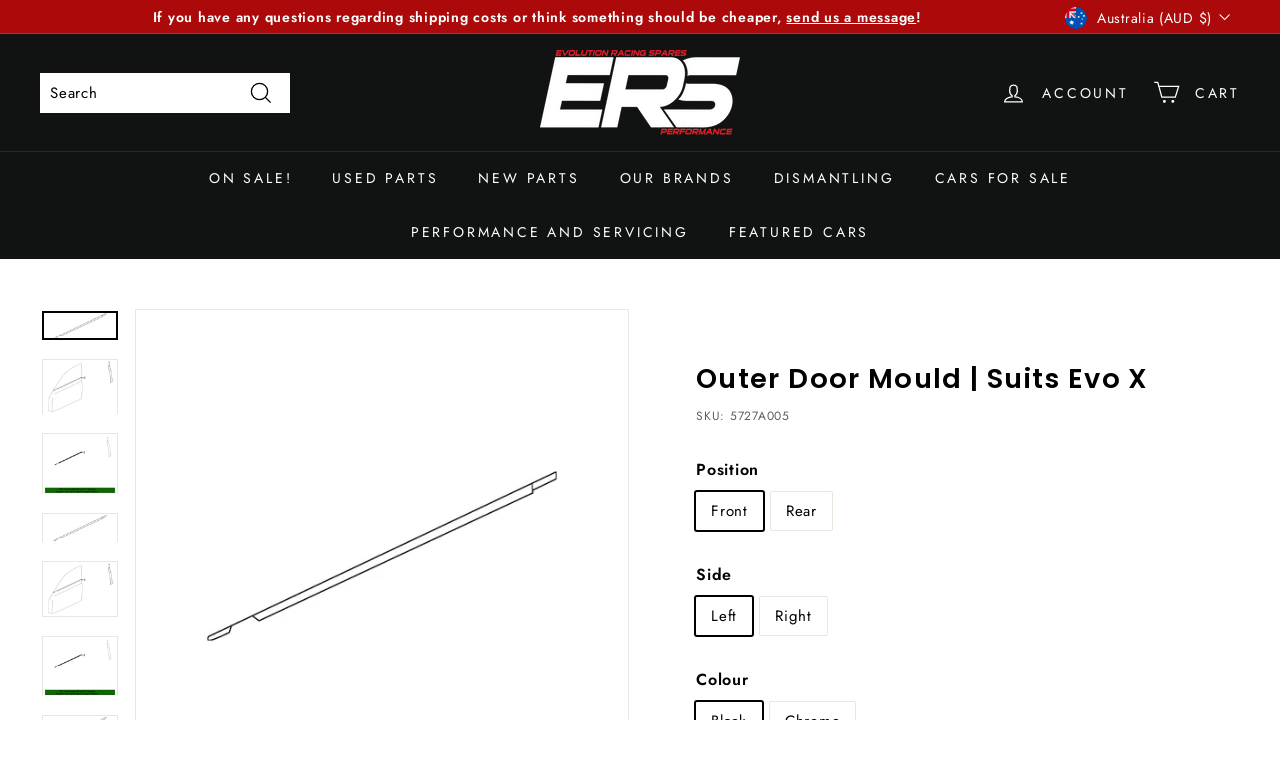

--- FILE ---
content_type: text/html; charset=utf-8
request_url: https://www.evolutionracingspares.com.au/products/evo-x-outer-door-mould
body_size: 90729
content:
<!doctype html>
<html class="no-js" lang="en" dir="ltr">

  <!-- Google tag (gtag.js) -->
<script async src="https://www.googletagmanager.com/gtag/js?id=AW-16767354790">
</script>
<script>
  window.dataLayer = window.dataLayer || [];
  function gtag(){dataLayer.push(arguments);}
  gtag('js', new Date());

  gtag('config', 'AW-16767354790');
</script>
  
  <head>



 
<!--Content in content_for_header -->
<!--LayoutHub-Embed--><meta name="layouthub" /><link rel="stylesheet" href="https://fonts.googleapis.com/css?display=swap&family=Noto+Sans+Javanese:100,200,300,400,500,600,700,800,900" /><link rel="stylesheet" type="text/css" href="[data-uri]" media="all">
<!--/LayoutHub-Embed--><meta charset="utf-8">
  <meta http-equiv="X-UA-Compatible" content="IE=edge,chrome=1">
  <meta name="viewport" content="width=device-width,initial-scale=1">
  <meta name="theme-color" content="#ac0a0a">
  <link rel="canonical" href="https://www.evolutionracingspares.com.au/products/evo-x-outer-door-mould">
  <link rel="preload" as="script" href="//www.evolutionracingspares.com.au/cdn/shop/t/4/assets/theme.js?v=54061479460203033621763079421">
  <link rel="preconnect" href="https://cdn.shopify.com" crossorigin>
  <link rel="preconnect" href="https://fonts.shopifycdn.com" crossorigin>
  <link rel="dns-prefetch" href="https://productreviews.shopifycdn.com">
  <link rel="dns-prefetch" href="https://ajax.googleapis.com">
  <link rel="dns-prefetch" href="https://maps.googleapis.com">
  <link rel="dns-prefetch" href="https://maps.gstatic.com"><link rel="shortcut icon" href="files/ERS.jpg" type="image/png" /><title>Outer Door Mould | Suits Evo X
&ndash; Evolution Racing Spares
</title>
<meta name="description" content="Compatible With Mitsubishi Lancer Evolution X / 10OEM Part Number/SKU: 5727A005Chassis: CZ4A At Evolution Racing Spares, we are dedicated to providing our customers with high-quality parts. All parts are thoroughly inspected and tested to ensure proper functionality and we offer a comprehensive warranty for mechanical "><meta property="og:site_name" content="Evolution Racing Spares">
  <meta property="og:url" content="https://www.evolutionracingspares.com.au/products/evo-x-outer-door-mould">
  <meta property="og:title" content="Outer Door Mould | Suits Evo X">
  <meta property="og:type" content="product">
  <meta property="og:description" content="Compatible With Mitsubishi Lancer Evolution X / 10OEM Part Number/SKU: 5727A005Chassis: CZ4A At Evolution Racing Spares, we are dedicated to providing our customers with high-quality parts. All parts are thoroughly inspected and tested to ensure proper functionality and we offer a comprehensive warranty for mechanical "><meta property="og:image" content="http://www.evolutionracingspares.com.au/cdn/shop/products/5727A005.png?v=1672476012">
    <meta property="og:image:secure_url" content="https://www.evolutionracingspares.com.au/cdn/shop/products/5727A005.png?v=1672476012">
    <meta property="og:image:width" content="640">
    <meta property="og:image:height" content="240"><meta name="twitter:site" content="@">
  <meta name="twitter:card" content="summary_large_image">
  <meta name="twitter:title" content="Outer Door Mould | Suits Evo X">
  <meta name="twitter:description" content="Compatible With Mitsubishi Lancer Evolution X / 10OEM Part Number/SKU: 5727A005Chassis: CZ4A At Evolution Racing Spares, we are dedicated to providing our customers with high-quality parts. All parts are thoroughly inspected and tested to ensure proper functionality and we offer a comprehensive warranty for mechanical ">
<link rel="stylesheet" href="//www.evolutionracingspares.com.au/cdn/shop/t/4/assets/country-flags.css"><style data-shopify>@font-face {
  font-family: Poppins;
  font-weight: 600;
  font-style: normal;
  font-display: swap;
  src: url("//www.evolutionracingspares.com.au/cdn/fonts/poppins/poppins_n6.aa29d4918bc243723d56b59572e18228ed0786f6.woff2") format("woff2"),
       url("//www.evolutionracingspares.com.au/cdn/fonts/poppins/poppins_n6.5f815d845fe073750885d5b7e619ee00e8111208.woff") format("woff");
}

  @font-face {
  font-family: Jost;
  font-weight: 400;
  font-style: normal;
  font-display: swap;
  src: url("//www.evolutionracingspares.com.au/cdn/fonts/jost/jost_n4.d47a1b6347ce4a4c9f437608011273009d91f2b7.woff2") format("woff2"),
       url("//www.evolutionracingspares.com.au/cdn/fonts/jost/jost_n4.791c46290e672b3f85c3d1c651ef2efa3819eadd.woff") format("woff");
}


  @font-face {
  font-family: Jost;
  font-weight: 600;
  font-style: normal;
  font-display: swap;
  src: url("//www.evolutionracingspares.com.au/cdn/fonts/jost/jost_n6.ec1178db7a7515114a2d84e3dd680832b7af8b99.woff2") format("woff2"),
       url("//www.evolutionracingspares.com.au/cdn/fonts/jost/jost_n6.b1178bb6bdd3979fef38e103a3816f6980aeaff9.woff") format("woff");
}

  @font-face {
  font-family: Jost;
  font-weight: 400;
  font-style: italic;
  font-display: swap;
  src: url("//www.evolutionracingspares.com.au/cdn/fonts/jost/jost_i4.b690098389649750ada222b9763d55796c5283a5.woff2") format("woff2"),
       url("//www.evolutionracingspares.com.au/cdn/fonts/jost/jost_i4.fd766415a47e50b9e391ae7ec04e2ae25e7e28b0.woff") format("woff");
}

  @font-face {
  font-family: Jost;
  font-weight: 600;
  font-style: italic;
  font-display: swap;
  src: url("//www.evolutionracingspares.com.au/cdn/fonts/jost/jost_i6.9af7e5f39e3a108c08f24047a4276332d9d7b85e.woff2") format("woff2"),
       url("//www.evolutionracingspares.com.au/cdn/fonts/jost/jost_i6.2bf310262638f998ed206777ce0b9a3b98b6fe92.woff") format("woff");
}

</style><link href="//www.evolutionracingspares.com.au/cdn/shop/t/4/assets/theme.css?v=4918582597502785181763606870" rel="stylesheet" type="text/css" media="all" />
<style data-shopify>:root {
    --typeHeaderPrimary: Poppins;
    --typeHeaderFallback: sans-serif;
    --typeHeaderSize: 32px;
    --typeHeaderWeight: 600;
    --typeHeaderLineHeight: 1.1;
    --typeHeaderSpacing: 0.05em;

    --typeBasePrimary:Jost;
    --typeBaseFallback:sans-serif;
    --typeBaseSize: 15px;
    --typeBaseWeight: 400;
    --typeBaseSpacing: 0.05em;
    --typeBaseLineHeight: 1.6;

    --colorSmallImageBg: #ffffff;
    --colorSmallImageBgDark: #f7f7f7;
    --colorLargeImageBg: #0f0f0f;
    --colorLargeImageBgLight: #303030;

    --iconWeight: 3px;
    --iconLinecaps: miter;

    
      --buttonRadius: 0px;
      --btnPadding: 11px 20px;
    

    
      --roundness: 0px;
    

    
      --gridThickness: 0px;
    

    --productTileMargin: 10%;
    --collectionTileMargin: 0%;

    --swatchSize: 40px;
  }

  @media screen and (max-width: 768px) {
    :root {
      --typeBaseSize: 13px;

      
        --roundness: 0px;
        --btnPadding: 9px 17px;
      
    }
  }</style><script>
    document.documentElement.className = document.documentElement.className.replace('no-js', 'js');

    window.theme = window.theme || {};
    theme.routes = {
      home: "/",
      collections: "/collections",
      cart: "/cart.js",
      cartPage: "/cart",
      cartAdd: "/cart/add.js",
      cartChange: "/cart/change.js",
      search: "/search"
    };
    theme.strings = {
      soldOut: "Sold Out",
      unavailable: "Unavailable",
      inStockLabel: "In stock, ready to ship",
      oneStockLabel: "Low stock - [count] item left",
      otherStockLabel: "Low stock - [count] items left",
      willNotShipUntil: "Ready to ship [date]",
      willBeInStockAfter: "Back in stock [date]",
      waitingForStock: "Inventory on the way",
      savePrice: "Save [saved_amount]",
      cartEmpty: "Your cart is currently empty.",
      cartTermsConfirmation: "You must agree with the terms and conditions of sales to check out",
      searchCollections: "Collections:",
      searchPages: "Pages:",
      searchArticles: "Articles:"
    };
    theme.settings = {
      cartType: "page",
      isCustomerTemplate: false,
      moneyFormat: "${{amount}}",
      saveType: "dollar",
      productImageSize: "square",
      productImageCover: true,
      predictiveSearch: true,
      predictiveSearchType: "product",
      superScriptSetting: true,
      superScriptPrice: true,
      quickView: true,
      quickAdd: true,
      themeName: 'Expanse',
      themeVersion: "4.1.0"
    };
  </script>

  <script>window.performance && window.performance.mark && window.performance.mark('shopify.content_for_header.start');</script><meta id="shopify-digital-wallet" name="shopify-digital-wallet" content="/68018635033/digital_wallets/dialog">
<meta name="shopify-checkout-api-token" content="1adc26605d50e52eb375b9a655321efd">
<meta id="in-context-paypal-metadata" data-shop-id="68018635033" data-venmo-supported="false" data-environment="production" data-locale="en_US" data-paypal-v4="true" data-currency="AUD">
<link rel="alternate" type="application/json+oembed" href="https://www.evolutionracingspares.com.au/products/evo-x-outer-door-mould.oembed">
<script async="async" src="/checkouts/internal/preloads.js?locale=en-AU"></script>
<link rel="preconnect" href="https://shop.app" crossorigin="anonymous">
<script async="async" src="https://shop.app/checkouts/internal/preloads.js?locale=en-AU&shop_id=68018635033" crossorigin="anonymous"></script>
<script id="apple-pay-shop-capabilities" type="application/json">{"shopId":68018635033,"countryCode":"AU","currencyCode":"AUD","merchantCapabilities":["supports3DS"],"merchantId":"gid:\/\/shopify\/Shop\/68018635033","merchantName":"Evolution Racing Spares","requiredBillingContactFields":["postalAddress","email","phone"],"requiredShippingContactFields":["postalAddress","email","phone"],"shippingType":"shipping","supportedNetworks":["visa","masterCard","amex","jcb"],"total":{"type":"pending","label":"Evolution Racing Spares","amount":"1.00"},"shopifyPaymentsEnabled":true,"supportsSubscriptions":true}</script>
<script id="shopify-features" type="application/json">{"accessToken":"1adc26605d50e52eb375b9a655321efd","betas":["rich-media-storefront-analytics"],"domain":"www.evolutionracingspares.com.au","predictiveSearch":true,"shopId":68018635033,"locale":"en"}</script>
<script>var Shopify = Shopify || {};
Shopify.shop = "evolution-racingspares.myshopify.com";
Shopify.locale = "en";
Shopify.currency = {"active":"AUD","rate":"1.0"};
Shopify.country = "AU";
Shopify.theme = {"name":"Sanctum Group - ERS V1.2 (6\/01\/23)","id":140284199193,"schema_name":"Expanse","schema_version":"4.1.0","theme_store_id":902,"role":"main"};
Shopify.theme.handle = "null";
Shopify.theme.style = {"id":null,"handle":null};
Shopify.cdnHost = "www.evolutionracingspares.com.au/cdn";
Shopify.routes = Shopify.routes || {};
Shopify.routes.root = "/";</script>
<script type="module">!function(o){(o.Shopify=o.Shopify||{}).modules=!0}(window);</script>
<script>!function(o){function n(){var o=[];function n(){o.push(Array.prototype.slice.apply(arguments))}return n.q=o,n}var t=o.Shopify=o.Shopify||{};t.loadFeatures=n(),t.autoloadFeatures=n()}(window);</script>
<script>
  window.ShopifyPay = window.ShopifyPay || {};
  window.ShopifyPay.apiHost = "shop.app\/pay";
  window.ShopifyPay.redirectState = null;
</script>
<script id="shop-js-analytics" type="application/json">{"pageType":"product"}</script>
<script defer="defer" async type="module" src="//www.evolutionracingspares.com.au/cdn/shopifycloud/shop-js/modules/v2/client.init-shop-cart-sync_BT-GjEfc.en.esm.js"></script>
<script defer="defer" async type="module" src="//www.evolutionracingspares.com.au/cdn/shopifycloud/shop-js/modules/v2/chunk.common_D58fp_Oc.esm.js"></script>
<script defer="defer" async type="module" src="//www.evolutionracingspares.com.au/cdn/shopifycloud/shop-js/modules/v2/chunk.modal_xMitdFEc.esm.js"></script>
<script type="module">
  await import("//www.evolutionracingspares.com.au/cdn/shopifycloud/shop-js/modules/v2/client.init-shop-cart-sync_BT-GjEfc.en.esm.js");
await import("//www.evolutionracingspares.com.au/cdn/shopifycloud/shop-js/modules/v2/chunk.common_D58fp_Oc.esm.js");
await import("//www.evolutionracingspares.com.au/cdn/shopifycloud/shop-js/modules/v2/chunk.modal_xMitdFEc.esm.js");

  window.Shopify.SignInWithShop?.initShopCartSync?.({"fedCMEnabled":true,"windoidEnabled":true});

</script>
<script>
  window.Shopify = window.Shopify || {};
  if (!window.Shopify.featureAssets) window.Shopify.featureAssets = {};
  window.Shopify.featureAssets['shop-js'] = {"shop-cart-sync":["modules/v2/client.shop-cart-sync_DZOKe7Ll.en.esm.js","modules/v2/chunk.common_D58fp_Oc.esm.js","modules/v2/chunk.modal_xMitdFEc.esm.js"],"init-fed-cm":["modules/v2/client.init-fed-cm_B6oLuCjv.en.esm.js","modules/v2/chunk.common_D58fp_Oc.esm.js","modules/v2/chunk.modal_xMitdFEc.esm.js"],"shop-cash-offers":["modules/v2/client.shop-cash-offers_D2sdYoxE.en.esm.js","modules/v2/chunk.common_D58fp_Oc.esm.js","modules/v2/chunk.modal_xMitdFEc.esm.js"],"shop-login-button":["modules/v2/client.shop-login-button_QeVjl5Y3.en.esm.js","modules/v2/chunk.common_D58fp_Oc.esm.js","modules/v2/chunk.modal_xMitdFEc.esm.js"],"pay-button":["modules/v2/client.pay-button_DXTOsIq6.en.esm.js","modules/v2/chunk.common_D58fp_Oc.esm.js","modules/v2/chunk.modal_xMitdFEc.esm.js"],"shop-button":["modules/v2/client.shop-button_DQZHx9pm.en.esm.js","modules/v2/chunk.common_D58fp_Oc.esm.js","modules/v2/chunk.modal_xMitdFEc.esm.js"],"avatar":["modules/v2/client.avatar_BTnouDA3.en.esm.js"],"init-windoid":["modules/v2/client.init-windoid_CR1B-cfM.en.esm.js","modules/v2/chunk.common_D58fp_Oc.esm.js","modules/v2/chunk.modal_xMitdFEc.esm.js"],"init-shop-for-new-customer-accounts":["modules/v2/client.init-shop-for-new-customer-accounts_C_vY_xzh.en.esm.js","modules/v2/client.shop-login-button_QeVjl5Y3.en.esm.js","modules/v2/chunk.common_D58fp_Oc.esm.js","modules/v2/chunk.modal_xMitdFEc.esm.js"],"init-shop-email-lookup-coordinator":["modules/v2/client.init-shop-email-lookup-coordinator_BI7n9ZSv.en.esm.js","modules/v2/chunk.common_D58fp_Oc.esm.js","modules/v2/chunk.modal_xMitdFEc.esm.js"],"init-shop-cart-sync":["modules/v2/client.init-shop-cart-sync_BT-GjEfc.en.esm.js","modules/v2/chunk.common_D58fp_Oc.esm.js","modules/v2/chunk.modal_xMitdFEc.esm.js"],"shop-toast-manager":["modules/v2/client.shop-toast-manager_DiYdP3xc.en.esm.js","modules/v2/chunk.common_D58fp_Oc.esm.js","modules/v2/chunk.modal_xMitdFEc.esm.js"],"init-customer-accounts":["modules/v2/client.init-customer-accounts_D9ZNqS-Q.en.esm.js","modules/v2/client.shop-login-button_QeVjl5Y3.en.esm.js","modules/v2/chunk.common_D58fp_Oc.esm.js","modules/v2/chunk.modal_xMitdFEc.esm.js"],"init-customer-accounts-sign-up":["modules/v2/client.init-customer-accounts-sign-up_iGw4briv.en.esm.js","modules/v2/client.shop-login-button_QeVjl5Y3.en.esm.js","modules/v2/chunk.common_D58fp_Oc.esm.js","modules/v2/chunk.modal_xMitdFEc.esm.js"],"shop-follow-button":["modules/v2/client.shop-follow-button_CqMgW2wH.en.esm.js","modules/v2/chunk.common_D58fp_Oc.esm.js","modules/v2/chunk.modal_xMitdFEc.esm.js"],"checkout-modal":["modules/v2/client.checkout-modal_xHeaAweL.en.esm.js","modules/v2/chunk.common_D58fp_Oc.esm.js","modules/v2/chunk.modal_xMitdFEc.esm.js"],"shop-login":["modules/v2/client.shop-login_D91U-Q7h.en.esm.js","modules/v2/chunk.common_D58fp_Oc.esm.js","modules/v2/chunk.modal_xMitdFEc.esm.js"],"lead-capture":["modules/v2/client.lead-capture_BJmE1dJe.en.esm.js","modules/v2/chunk.common_D58fp_Oc.esm.js","modules/v2/chunk.modal_xMitdFEc.esm.js"],"payment-terms":["modules/v2/client.payment-terms_Ci9AEqFq.en.esm.js","modules/v2/chunk.common_D58fp_Oc.esm.js","modules/v2/chunk.modal_xMitdFEc.esm.js"]};
</script>
<script>(function() {
  var isLoaded = false;
  function asyncLoad() {
    if (isLoaded) return;
    isLoaded = true;
    var urls = ["\/\/shopify.privy.com\/widget.js?shop=evolution-racingspares.myshopify.com"];
    for (var i = 0; i < urls.length; i++) {
      var s = document.createElement('script');
      s.type = 'text/javascript';
      s.async = true;
      s.src = urls[i];
      var x = document.getElementsByTagName('script')[0];
      x.parentNode.insertBefore(s, x);
    }
  };
  if(window.attachEvent) {
    window.attachEvent('onload', asyncLoad);
  } else {
    window.addEventListener('load', asyncLoad, false);
  }
})();</script>
<script id="__st">var __st={"a":68018635033,"offset":39600,"reqid":"0cad80e1-d37d-4332-8419-792240529d61-1769112950","pageurl":"www.evolutionracingspares.com.au\/products\/evo-x-outer-door-mould","u":"9828f3161a6c","p":"product","rtyp":"product","rid":8062831821081};</script>
<script>window.ShopifyPaypalV4VisibilityTracking = true;</script>
<script id="captcha-bootstrap">!function(){'use strict';const t='contact',e='account',n='new_comment',o=[[t,t],['blogs',n],['comments',n],[t,'customer']],c=[[e,'customer_login'],[e,'guest_login'],[e,'recover_customer_password'],[e,'create_customer']],r=t=>t.map((([t,e])=>`form[action*='/${t}']:not([data-nocaptcha='true']) input[name='form_type'][value='${e}']`)).join(','),a=t=>()=>t?[...document.querySelectorAll(t)].map((t=>t.form)):[];function s(){const t=[...o],e=r(t);return a(e)}const i='password',u='form_key',d=['recaptcha-v3-token','g-recaptcha-response','h-captcha-response',i],f=()=>{try{return window.sessionStorage}catch{return}},m='__shopify_v',_=t=>t.elements[u];function p(t,e,n=!1){try{const o=window.sessionStorage,c=JSON.parse(o.getItem(e)),{data:r}=function(t){const{data:e,action:n}=t;return t[m]||n?{data:e,action:n}:{data:t,action:n}}(c);for(const[e,n]of Object.entries(r))t.elements[e]&&(t.elements[e].value=n);n&&o.removeItem(e)}catch(o){console.error('form repopulation failed',{error:o})}}const l='form_type',E='cptcha';function T(t){t.dataset[E]=!0}const w=window,h=w.document,L='Shopify',v='ce_forms',y='captcha';let A=!1;((t,e)=>{const n=(g='f06e6c50-85a8-45c8-87d0-21a2b65856fe',I='https://cdn.shopify.com/shopifycloud/storefront-forms-hcaptcha/ce_storefront_forms_captcha_hcaptcha.v1.5.2.iife.js',D={infoText:'Protected by hCaptcha',privacyText:'Privacy',termsText:'Terms'},(t,e,n)=>{const o=w[L][v],c=o.bindForm;if(c)return c(t,g,e,D).then(n);var r;o.q.push([[t,g,e,D],n]),r=I,A||(h.body.append(Object.assign(h.createElement('script'),{id:'captcha-provider',async:!0,src:r})),A=!0)});var g,I,D;w[L]=w[L]||{},w[L][v]=w[L][v]||{},w[L][v].q=[],w[L][y]=w[L][y]||{},w[L][y].protect=function(t,e){n(t,void 0,e),T(t)},Object.freeze(w[L][y]),function(t,e,n,w,h,L){const[v,y,A,g]=function(t,e,n){const i=e?o:[],u=t?c:[],d=[...i,...u],f=r(d),m=r(i),_=r(d.filter((([t,e])=>n.includes(e))));return[a(f),a(m),a(_),s()]}(w,h,L),I=t=>{const e=t.target;return e instanceof HTMLFormElement?e:e&&e.form},D=t=>v().includes(t);t.addEventListener('submit',(t=>{const e=I(t);if(!e)return;const n=D(e)&&!e.dataset.hcaptchaBound&&!e.dataset.recaptchaBound,o=_(e),c=g().includes(e)&&(!o||!o.value);(n||c)&&t.preventDefault(),c&&!n&&(function(t){try{if(!f())return;!function(t){const e=f();if(!e)return;const n=_(t);if(!n)return;const o=n.value;o&&e.removeItem(o)}(t);const e=Array.from(Array(32),(()=>Math.random().toString(36)[2])).join('');!function(t,e){_(t)||t.append(Object.assign(document.createElement('input'),{type:'hidden',name:u})),t.elements[u].value=e}(t,e),function(t,e){const n=f();if(!n)return;const o=[...t.querySelectorAll(`input[type='${i}']`)].map((({name:t})=>t)),c=[...d,...o],r={};for(const[a,s]of new FormData(t).entries())c.includes(a)||(r[a]=s);n.setItem(e,JSON.stringify({[m]:1,action:t.action,data:r}))}(t,e)}catch(e){console.error('failed to persist form',e)}}(e),e.submit())}));const S=(t,e)=>{t&&!t.dataset[E]&&(n(t,e.some((e=>e===t))),T(t))};for(const o of['focusin','change'])t.addEventListener(o,(t=>{const e=I(t);D(e)&&S(e,y())}));const B=e.get('form_key'),M=e.get(l),P=B&&M;t.addEventListener('DOMContentLoaded',(()=>{const t=y();if(P)for(const e of t)e.elements[l].value===M&&p(e,B);[...new Set([...A(),...v().filter((t=>'true'===t.dataset.shopifyCaptcha))])].forEach((e=>S(e,t)))}))}(h,new URLSearchParams(w.location.search),n,t,e,['guest_login'])})(!0,!0)}();</script>
<script integrity="sha256-4kQ18oKyAcykRKYeNunJcIwy7WH5gtpwJnB7kiuLZ1E=" data-source-attribution="shopify.loadfeatures" defer="defer" src="//www.evolutionracingspares.com.au/cdn/shopifycloud/storefront/assets/storefront/load_feature-a0a9edcb.js" crossorigin="anonymous"></script>
<script crossorigin="anonymous" defer="defer" src="//www.evolutionracingspares.com.au/cdn/shopifycloud/storefront/assets/shopify_pay/storefront-65b4c6d7.js?v=20250812"></script>
<script data-source-attribution="shopify.dynamic_checkout.dynamic.init">var Shopify=Shopify||{};Shopify.PaymentButton=Shopify.PaymentButton||{isStorefrontPortableWallets:!0,init:function(){window.Shopify.PaymentButton.init=function(){};var t=document.createElement("script");t.src="https://www.evolutionracingspares.com.au/cdn/shopifycloud/portable-wallets/latest/portable-wallets.en.js",t.type="module",document.head.appendChild(t)}};
</script>
<script data-source-attribution="shopify.dynamic_checkout.buyer_consent">
  function portableWalletsHideBuyerConsent(e){var t=document.getElementById("shopify-buyer-consent"),n=document.getElementById("shopify-subscription-policy-button");t&&n&&(t.classList.add("hidden"),t.setAttribute("aria-hidden","true"),n.removeEventListener("click",e))}function portableWalletsShowBuyerConsent(e){var t=document.getElementById("shopify-buyer-consent"),n=document.getElementById("shopify-subscription-policy-button");t&&n&&(t.classList.remove("hidden"),t.removeAttribute("aria-hidden"),n.addEventListener("click",e))}window.Shopify?.PaymentButton&&(window.Shopify.PaymentButton.hideBuyerConsent=portableWalletsHideBuyerConsent,window.Shopify.PaymentButton.showBuyerConsent=portableWalletsShowBuyerConsent);
</script>
<script>
  function portableWalletsCleanup(e){e&&e.src&&console.error("Failed to load portable wallets script "+e.src);var t=document.querySelectorAll("shopify-accelerated-checkout .shopify-payment-button__skeleton, shopify-accelerated-checkout-cart .wallet-cart-button__skeleton"),e=document.getElementById("shopify-buyer-consent");for(let e=0;e<t.length;e++)t[e].remove();e&&e.remove()}function portableWalletsNotLoadedAsModule(e){e instanceof ErrorEvent&&"string"==typeof e.message&&e.message.includes("import.meta")&&"string"==typeof e.filename&&e.filename.includes("portable-wallets")&&(window.removeEventListener("error",portableWalletsNotLoadedAsModule),window.Shopify.PaymentButton.failedToLoad=e,"loading"===document.readyState?document.addEventListener("DOMContentLoaded",window.Shopify.PaymentButton.init):window.Shopify.PaymentButton.init())}window.addEventListener("error",portableWalletsNotLoadedAsModule);
</script>

<script type="module" src="https://www.evolutionracingspares.com.au/cdn/shopifycloud/portable-wallets/latest/portable-wallets.en.js" onError="portableWalletsCleanup(this)" crossorigin="anonymous"></script>
<script nomodule>
  document.addEventListener("DOMContentLoaded", portableWalletsCleanup);
</script>

<link id="shopify-accelerated-checkout-styles" rel="stylesheet" media="screen" href="https://www.evolutionracingspares.com.au/cdn/shopifycloud/portable-wallets/latest/accelerated-checkout-backwards-compat.css" crossorigin="anonymous">
<style id="shopify-accelerated-checkout-cart">
        #shopify-buyer-consent {
  margin-top: 1em;
  display: inline-block;
  width: 100%;
}

#shopify-buyer-consent.hidden {
  display: none;
}

#shopify-subscription-policy-button {
  background: none;
  border: none;
  padding: 0;
  text-decoration: underline;
  font-size: inherit;
  cursor: pointer;
}

#shopify-subscription-policy-button::before {
  box-shadow: none;
}

      </style>

<script>window.performance && window.performance.mark && window.performance.mark('shopify.content_for_header.end');</script>

  <script src="//www.evolutionracingspares.com.au/cdn/shop/t/4/assets/vendor-scripts-v2.js" defer="defer"></script>
  <script src="//www.evolutionracingspares.com.au/cdn/shop/t/4/assets/theme.js?v=54061479460203033621763079421" defer="defer"></script>

 <!--begin-boost-pfs-filter-css-->
   
 <!--end-boost-pfs-filter-css-->

 

 <!--begin-boost-pfs-filter-css-->
   
 <!--end-boost-pfs-filter-css-->

 

 <!--begin-boost-pfs-filter-css-->
   
 <!--end-boost-pfs-filter-css-->

 

 <!--begin-boost-pfs-filter-css-->
   <link rel="preload stylesheet" href="//www.evolutionracingspares.com.au/cdn/shop/t/4/assets/boost-pfs-instant-search.css?v=146474835330714392691672562389" as="style"><link href="//www.evolutionracingspares.com.au/cdn/shop/t/4/assets/boost-pfs-custom.css?v=79579138159661985691672562394" rel="stylesheet" type="text/css" media="all" />
<style data-id="boost-pfs-style">
    .boost-pfs-filter-option-title-text {}

   .boost-pfs-filter-tree-v .boost-pfs-filter-option-title-text:before {}
    .boost-pfs-filter-tree-v .boost-pfs-filter-option.boost-pfs-filter-option-collapsed .boost-pfs-filter-option-title-text:before {}
    .boost-pfs-filter-tree-h .boost-pfs-filter-option-title-heading:before {}

    .boost-pfs-filter-refine-by .boost-pfs-filter-option-title h3 {}

    .boost-pfs-filter-option-content .boost-pfs-filter-option-item-list .boost-pfs-filter-option-item button,
    .boost-pfs-filter-option-content .boost-pfs-filter-option-item-list .boost-pfs-filter-option-item .boost-pfs-filter-button,
    .boost-pfs-filter-option-range-amount input,
    .boost-pfs-filter-tree-v .boost-pfs-filter-refine-by .boost-pfs-filter-refine-by-items .refine-by-item,
    .boost-pfs-filter-refine-by-wrapper-v .boost-pfs-filter-refine-by .boost-pfs-filter-refine-by-items .refine-by-item,
    .boost-pfs-filter-refine-by .boost-pfs-filter-option-title,
    .boost-pfs-filter-refine-by .boost-pfs-filter-refine-by-items .refine-by-item>a,
    .boost-pfs-filter-refine-by>span,
    .boost-pfs-filter-clear,
    .boost-pfs-filter-clear-all{}
    .boost-pfs-filter-tree-h .boost-pfs-filter-pc .boost-pfs-filter-refine-by-items .refine-by-item .boost-pfs-filter-clear .refine-by-type,
    .boost-pfs-filter-refine-by-wrapper-h .boost-pfs-filter-pc .boost-pfs-filter-refine-by-items .refine-by-item .boost-pfs-filter-clear .refine-by-type {}

    .boost-pfs-filter-option-multi-level-collections .boost-pfs-filter-option-multi-level-list .boost-pfs-filter-option-item .boost-pfs-filter-button-arrow .boost-pfs-arrow:before,
    .boost-pfs-filter-option-multi-level-tag .boost-pfs-filter-option-multi-level-list .boost-pfs-filter-option-item .boost-pfs-filter-button-arrow .boost-pfs-arrow:before {}

    .boost-pfs-filter-refine-by-wrapper-v .boost-pfs-filter-refine-by .boost-pfs-filter-refine-by-items .refine-by-item .boost-pfs-filter-clear:after,
    .boost-pfs-filter-refine-by-wrapper-v .boost-pfs-filter-refine-by .boost-pfs-filter-refine-by-items .refine-by-item .boost-pfs-filter-clear:before,
    .boost-pfs-filter-tree-v .boost-pfs-filter-refine-by .boost-pfs-filter-refine-by-items .refine-by-item .boost-pfs-filter-clear:after,
    .boost-pfs-filter-tree-v .boost-pfs-filter-refine-by .boost-pfs-filter-refine-by-items .refine-by-item .boost-pfs-filter-clear:before,
    .boost-pfs-filter-refine-by-wrapper-h .boost-pfs-filter-pc .boost-pfs-filter-refine-by-items .refine-by-item .boost-pfs-filter-clear:after,
    .boost-pfs-filter-refine-by-wrapper-h .boost-pfs-filter-pc .boost-pfs-filter-refine-by-items .refine-by-item .boost-pfs-filter-clear:before,
    .boost-pfs-filter-tree-h .boost-pfs-filter-pc .boost-pfs-filter-refine-by-items .refine-by-item .boost-pfs-filter-clear:after,
    .boost-pfs-filter-tree-h .boost-pfs-filter-pc .boost-pfs-filter-refine-by-items .refine-by-item .boost-pfs-filter-clear:before {}
    .boost-pfs-filter-option-range-slider .noUi-value-horizontal {}

    .boost-pfs-filter-tree-mobile-button button,
    .boost-pfs-filter-top-sorting-mobile button {}
    .boost-pfs-filter-top-sorting-mobile button>span:after {}
  </style>

 <!--end-boost-pfs-filter-css-->

 
<!-- BEGIN app block: shopify://apps/klaviyo-email-marketing-sms/blocks/klaviyo-onsite-embed/2632fe16-c075-4321-a88b-50b567f42507 -->












  <script async src="https://static.klaviyo.com/onsite/js/S77c8e/klaviyo.js?company_id=S77c8e"></script>
  <script>!function(){if(!window.klaviyo){window._klOnsite=window._klOnsite||[];try{window.klaviyo=new Proxy({},{get:function(n,i){return"push"===i?function(){var n;(n=window._klOnsite).push.apply(n,arguments)}:function(){for(var n=arguments.length,o=new Array(n),w=0;w<n;w++)o[w]=arguments[w];var t="function"==typeof o[o.length-1]?o.pop():void 0,e=new Promise((function(n){window._klOnsite.push([i].concat(o,[function(i){t&&t(i),n(i)}]))}));return e}}})}catch(n){window.klaviyo=window.klaviyo||[],window.klaviyo.push=function(){var n;(n=window._klOnsite).push.apply(n,arguments)}}}}();</script>

  
    <script id="viewed_product">
      if (item == null) {
        var _learnq = _learnq || [];

        var MetafieldReviews = null
        var MetafieldYotpoRating = null
        var MetafieldYotpoCount = null
        var MetafieldLooxRating = null
        var MetafieldLooxCount = null
        var okendoProduct = null
        var okendoProductReviewCount = null
        var okendoProductReviewAverageValue = null
        try {
          // The following fields are used for Customer Hub recently viewed in order to add reviews.
          // This information is not part of __kla_viewed. Instead, it is part of __kla_viewed_reviewed_items
          MetafieldReviews = {};
          MetafieldYotpoRating = null
          MetafieldYotpoCount = null
          MetafieldLooxRating = null
          MetafieldLooxCount = null

          okendoProduct = null
          // If the okendo metafield is not legacy, it will error, which then requires the new json formatted data
          if (okendoProduct && 'error' in okendoProduct) {
            okendoProduct = null
          }
          okendoProductReviewCount = okendoProduct ? okendoProduct.reviewCount : null
          okendoProductReviewAverageValue = okendoProduct ? okendoProduct.reviewAverageValue : null
        } catch (error) {
          console.error('Error in Klaviyo onsite reviews tracking:', error);
        }

        var item = {
          Name: "Outer Door Mould | Suits Evo X",
          ProductID: 8062831821081,
          Categories: ["All USED Parts","Evo X - Used Parts"],
          ImageURL: "https://www.evolutionracingspares.com.au/cdn/shop/products/5727A005_grande.png?v=1672476012",
          URL: "https://www.evolutionracingspares.com.au/products/evo-x-outer-door-mould",
          Brand: "Evolution Racing Spares",
          Price: "$100.00",
          Value: "100.00",
          CompareAtPrice: "$0.00"
        };
        _learnq.push(['track', 'Viewed Product', item]);
        _learnq.push(['trackViewedItem', {
          Title: item.Name,
          ItemId: item.ProductID,
          Categories: item.Categories,
          ImageUrl: item.ImageURL,
          Url: item.URL,
          Metadata: {
            Brand: item.Brand,
            Price: item.Price,
            Value: item.Value,
            CompareAtPrice: item.CompareAtPrice
          },
          metafields:{
            reviews: MetafieldReviews,
            yotpo:{
              rating: MetafieldYotpoRating,
              count: MetafieldYotpoCount,
            },
            loox:{
              rating: MetafieldLooxRating,
              count: MetafieldLooxCount,
            },
            okendo: {
              rating: okendoProductReviewAverageValue,
              count: okendoProductReviewCount,
            }
          }
        }]);
      }
    </script>
  




  <script>
    window.klaviyoReviewsProductDesignMode = false
  </script>







<!-- END app block --><script src="https://cdn.shopify.com/extensions/019aa1c0-00f0-76ef-9849-4a8b12c694ce/make-an-offer-63/assets/magical-make-an-offer.js" type="text/javascript" defer="defer"></script>
<link href="https://cdn.shopify.com/extensions/019aa1c0-00f0-76ef-9849-4a8b12c694ce/make-an-offer-63/assets/magical-make-an-offer.css" rel="stylesheet" type="text/css" media="all">
<script src="https://cdn.shopify.com/extensions/019b92df-1966-750c-943d-a8ced4b05ac2/option-cli3-369/assets/gpomain.js" type="text/javascript" defer="defer"></script>
<link href="https://monorail-edge.shopifysvc.com" rel="dns-prefetch">
<script>(function(){if ("sendBeacon" in navigator && "performance" in window) {try {var session_token_from_headers = performance.getEntriesByType('navigation')[0].serverTiming.find(x => x.name == '_s').description;} catch {var session_token_from_headers = undefined;}var session_cookie_matches = document.cookie.match(/_shopify_s=([^;]*)/);var session_token_from_cookie = session_cookie_matches && session_cookie_matches.length === 2 ? session_cookie_matches[1] : "";var session_token = session_token_from_headers || session_token_from_cookie || "";function handle_abandonment_event(e) {var entries = performance.getEntries().filter(function(entry) {return /monorail-edge.shopifysvc.com/.test(entry.name);});if (!window.abandonment_tracked && entries.length === 0) {window.abandonment_tracked = true;var currentMs = Date.now();var navigation_start = performance.timing.navigationStart;var payload = {shop_id: 68018635033,url: window.location.href,navigation_start,duration: currentMs - navigation_start,session_token,page_type: "product"};window.navigator.sendBeacon("https://monorail-edge.shopifysvc.com/v1/produce", JSON.stringify({schema_id: "online_store_buyer_site_abandonment/1.1",payload: payload,metadata: {event_created_at_ms: currentMs,event_sent_at_ms: currentMs}}));}}window.addEventListener('pagehide', handle_abandonment_event);}}());</script>
<script id="web-pixels-manager-setup">(function e(e,d,r,n,o){if(void 0===o&&(o={}),!Boolean(null===(a=null===(i=window.Shopify)||void 0===i?void 0:i.analytics)||void 0===a?void 0:a.replayQueue)){var i,a;window.Shopify=window.Shopify||{};var t=window.Shopify;t.analytics=t.analytics||{};var s=t.analytics;s.replayQueue=[],s.publish=function(e,d,r){return s.replayQueue.push([e,d,r]),!0};try{self.performance.mark("wpm:start")}catch(e){}var l=function(){var e={modern:/Edge?\/(1{2}[4-9]|1[2-9]\d|[2-9]\d{2}|\d{4,})\.\d+(\.\d+|)|Firefox\/(1{2}[4-9]|1[2-9]\d|[2-9]\d{2}|\d{4,})\.\d+(\.\d+|)|Chrom(ium|e)\/(9{2}|\d{3,})\.\d+(\.\d+|)|(Maci|X1{2}).+ Version\/(15\.\d+|(1[6-9]|[2-9]\d|\d{3,})\.\d+)([,.]\d+|)( \(\w+\)|)( Mobile\/\w+|) Safari\/|Chrome.+OPR\/(9{2}|\d{3,})\.\d+\.\d+|(CPU[ +]OS|iPhone[ +]OS|CPU[ +]iPhone|CPU IPhone OS|CPU iPad OS)[ +]+(15[._]\d+|(1[6-9]|[2-9]\d|\d{3,})[._]\d+)([._]\d+|)|Android:?[ /-](13[3-9]|1[4-9]\d|[2-9]\d{2}|\d{4,})(\.\d+|)(\.\d+|)|Android.+Firefox\/(13[5-9]|1[4-9]\d|[2-9]\d{2}|\d{4,})\.\d+(\.\d+|)|Android.+Chrom(ium|e)\/(13[3-9]|1[4-9]\d|[2-9]\d{2}|\d{4,})\.\d+(\.\d+|)|SamsungBrowser\/([2-9]\d|\d{3,})\.\d+/,legacy:/Edge?\/(1[6-9]|[2-9]\d|\d{3,})\.\d+(\.\d+|)|Firefox\/(5[4-9]|[6-9]\d|\d{3,})\.\d+(\.\d+|)|Chrom(ium|e)\/(5[1-9]|[6-9]\d|\d{3,})\.\d+(\.\d+|)([\d.]+$|.*Safari\/(?![\d.]+ Edge\/[\d.]+$))|(Maci|X1{2}).+ Version\/(10\.\d+|(1[1-9]|[2-9]\d|\d{3,})\.\d+)([,.]\d+|)( \(\w+\)|)( Mobile\/\w+|) Safari\/|Chrome.+OPR\/(3[89]|[4-9]\d|\d{3,})\.\d+\.\d+|(CPU[ +]OS|iPhone[ +]OS|CPU[ +]iPhone|CPU IPhone OS|CPU iPad OS)[ +]+(10[._]\d+|(1[1-9]|[2-9]\d|\d{3,})[._]\d+)([._]\d+|)|Android:?[ /-](13[3-9]|1[4-9]\d|[2-9]\d{2}|\d{4,})(\.\d+|)(\.\d+|)|Mobile Safari.+OPR\/([89]\d|\d{3,})\.\d+\.\d+|Android.+Firefox\/(13[5-9]|1[4-9]\d|[2-9]\d{2}|\d{4,})\.\d+(\.\d+|)|Android.+Chrom(ium|e)\/(13[3-9]|1[4-9]\d|[2-9]\d{2}|\d{4,})\.\d+(\.\d+|)|Android.+(UC? ?Browser|UCWEB|U3)[ /]?(15\.([5-9]|\d{2,})|(1[6-9]|[2-9]\d|\d{3,})\.\d+)\.\d+|SamsungBrowser\/(5\.\d+|([6-9]|\d{2,})\.\d+)|Android.+MQ{2}Browser\/(14(\.(9|\d{2,})|)|(1[5-9]|[2-9]\d|\d{3,})(\.\d+|))(\.\d+|)|K[Aa][Ii]OS\/(3\.\d+|([4-9]|\d{2,})\.\d+)(\.\d+|)/},d=e.modern,r=e.legacy,n=navigator.userAgent;return n.match(d)?"modern":n.match(r)?"legacy":"unknown"}(),u="modern"===l?"modern":"legacy",c=(null!=n?n:{modern:"",legacy:""})[u],f=function(e){return[e.baseUrl,"/wpm","/b",e.hashVersion,"modern"===e.buildTarget?"m":"l",".js"].join("")}({baseUrl:d,hashVersion:r,buildTarget:u}),m=function(e){var d=e.version,r=e.bundleTarget,n=e.surface,o=e.pageUrl,i=e.monorailEndpoint;return{emit:function(e){var a=e.status,t=e.errorMsg,s=(new Date).getTime(),l=JSON.stringify({metadata:{event_sent_at_ms:s},events:[{schema_id:"web_pixels_manager_load/3.1",payload:{version:d,bundle_target:r,page_url:o,status:a,surface:n,error_msg:t},metadata:{event_created_at_ms:s}}]});if(!i)return console&&console.warn&&console.warn("[Web Pixels Manager] No Monorail endpoint provided, skipping logging."),!1;try{return self.navigator.sendBeacon.bind(self.navigator)(i,l)}catch(e){}var u=new XMLHttpRequest;try{return u.open("POST",i,!0),u.setRequestHeader("Content-Type","text/plain"),u.send(l),!0}catch(e){return console&&console.warn&&console.warn("[Web Pixels Manager] Got an unhandled error while logging to Monorail."),!1}}}}({version:r,bundleTarget:l,surface:e.surface,pageUrl:self.location.href,monorailEndpoint:e.monorailEndpoint});try{o.browserTarget=l,function(e){var d=e.src,r=e.async,n=void 0===r||r,o=e.onload,i=e.onerror,a=e.sri,t=e.scriptDataAttributes,s=void 0===t?{}:t,l=document.createElement("script"),u=document.querySelector("head"),c=document.querySelector("body");if(l.async=n,l.src=d,a&&(l.integrity=a,l.crossOrigin="anonymous"),s)for(var f in s)if(Object.prototype.hasOwnProperty.call(s,f))try{l.dataset[f]=s[f]}catch(e){}if(o&&l.addEventListener("load",o),i&&l.addEventListener("error",i),u)u.appendChild(l);else{if(!c)throw new Error("Did not find a head or body element to append the script");c.appendChild(l)}}({src:f,async:!0,onload:function(){if(!function(){var e,d;return Boolean(null===(d=null===(e=window.Shopify)||void 0===e?void 0:e.analytics)||void 0===d?void 0:d.initialized)}()){var d=window.webPixelsManager.init(e)||void 0;if(d){var r=window.Shopify.analytics;r.replayQueue.forEach((function(e){var r=e[0],n=e[1],o=e[2];d.publishCustomEvent(r,n,o)})),r.replayQueue=[],r.publish=d.publishCustomEvent,r.visitor=d.visitor,r.initialized=!0}}},onerror:function(){return m.emit({status:"failed",errorMsg:"".concat(f," has failed to load")})},sri:function(e){var d=/^sha384-[A-Za-z0-9+/=]+$/;return"string"==typeof e&&d.test(e)}(c)?c:"",scriptDataAttributes:o}),m.emit({status:"loading"})}catch(e){m.emit({status:"failed",errorMsg:(null==e?void 0:e.message)||"Unknown error"})}}})({shopId: 68018635033,storefrontBaseUrl: "https://www.evolutionracingspares.com.au",extensionsBaseUrl: "https://extensions.shopifycdn.com/cdn/shopifycloud/web-pixels-manager",monorailEndpoint: "https://monorail-edge.shopifysvc.com/unstable/produce_batch",surface: "storefront-renderer",enabledBetaFlags: ["2dca8a86"],webPixelsConfigList: [{"id":"1943306521","configuration":"{\"accountID\":\"S77c8e\",\"webPixelConfig\":\"eyJlbmFibGVBZGRlZFRvQ2FydEV2ZW50cyI6IHRydWV9\"}","eventPayloadVersion":"v1","runtimeContext":"STRICT","scriptVersion":"524f6c1ee37bacdca7657a665bdca589","type":"APP","apiClientId":123074,"privacyPurposes":["ANALYTICS","MARKETING"],"dataSharingAdjustments":{"protectedCustomerApprovalScopes":["read_customer_address","read_customer_email","read_customer_name","read_customer_personal_data","read_customer_phone"]}},{"id":"1016725785","configuration":"{\"config\":\"{\\\"pixel_id\\\":\\\"G-TZBB40H8B9\\\",\\\"gtag_events\\\":[{\\\"type\\\":\\\"purchase\\\",\\\"action_label\\\":\\\"G-TZBB40H8B9\\\"},{\\\"type\\\":\\\"page_view\\\",\\\"action_label\\\":\\\"G-TZBB40H8B9\\\"},{\\\"type\\\":\\\"view_item\\\",\\\"action_label\\\":\\\"G-TZBB40H8B9\\\"},{\\\"type\\\":\\\"search\\\",\\\"action_label\\\":\\\"G-TZBB40H8B9\\\"},{\\\"type\\\":\\\"add_to_cart\\\",\\\"action_label\\\":\\\"G-TZBB40H8B9\\\"},{\\\"type\\\":\\\"begin_checkout\\\",\\\"action_label\\\":\\\"G-TZBB40H8B9\\\"},{\\\"type\\\":\\\"add_payment_info\\\",\\\"action_label\\\":\\\"G-TZBB40H8B9\\\"}],\\\"enable_monitoring_mode\\\":false}\"}","eventPayloadVersion":"v1","runtimeContext":"OPEN","scriptVersion":"b2a88bafab3e21179ed38636efcd8a93","type":"APP","apiClientId":1780363,"privacyPurposes":[],"dataSharingAdjustments":{"protectedCustomerApprovalScopes":["read_customer_address","read_customer_email","read_customer_name","read_customer_personal_data","read_customer_phone"]}},{"id":"shopify-app-pixel","configuration":"{}","eventPayloadVersion":"v1","runtimeContext":"STRICT","scriptVersion":"0450","apiClientId":"shopify-pixel","type":"APP","privacyPurposes":["ANALYTICS","MARKETING"]},{"id":"shopify-custom-pixel","eventPayloadVersion":"v1","runtimeContext":"LAX","scriptVersion":"0450","apiClientId":"shopify-pixel","type":"CUSTOM","privacyPurposes":["ANALYTICS","MARKETING"]}],isMerchantRequest: false,initData: {"shop":{"name":"Evolution Racing Spares","paymentSettings":{"currencyCode":"AUD"},"myshopifyDomain":"evolution-racingspares.myshopify.com","countryCode":"AU","storefrontUrl":"https:\/\/www.evolutionracingspares.com.au"},"customer":null,"cart":null,"checkout":null,"productVariants":[{"price":{"amount":100.0,"currencyCode":"AUD"},"product":{"title":"Outer Door Mould | Suits Evo X","vendor":"Evolution Racing Spares","id":"8062831821081","untranslatedTitle":"Outer Door Mould | Suits Evo X","url":"\/products\/evo-x-outer-door-mould","type":""},"id":"44314359333145","image":{"src":"\/\/www.evolutionracingspares.com.au\/cdn\/shop\/products\/5727A005.png?v=1672476012"},"sku":"5727A005","title":"Front \/ Left \/ Black","untranslatedTitle":"Front \/ Left \/ Black"},{"price":{"amount":100.0,"currencyCode":"AUD"},"product":{"title":"Outer Door Mould | Suits Evo X","vendor":"Evolution Racing Spares","id":"8062831821081","untranslatedTitle":"Outer Door Mould | Suits Evo X","url":"\/products\/evo-x-outer-door-mould","type":""},"id":"44314359365913","image":{"src":"\/\/www.evolutionracingspares.com.au\/cdn\/shop\/products\/5727A005.png?v=1672476012"},"sku":"5727A006","title":"Front \/ Right \/ Black","untranslatedTitle":"Front \/ Right \/ Black"},{"price":{"amount":100.0,"currencyCode":"AUD"},"product":{"title":"Outer Door Mould | Suits Evo X","vendor":"Evolution Racing Spares","id":"8062831821081","untranslatedTitle":"Outer Door Mould | Suits Evo X","url":"\/products\/evo-x-outer-door-mould","type":""},"id":"44314359398681","image":{"src":"\/\/www.evolutionracingspares.com.au\/cdn\/shop\/products\/5727A005.png?v=1672476012"},"sku":"5757A017","title":"Rear \/ Left \/ Black","untranslatedTitle":"Rear \/ Left \/ Black"},{"price":{"amount":100.0,"currencyCode":"AUD"},"product":{"title":"Outer Door Mould | Suits Evo X","vendor":"Evolution Racing Spares","id":"8062831821081","untranslatedTitle":"Outer Door Mould | Suits Evo X","url":"\/products\/evo-x-outer-door-mould","type":""},"id":"44314359431449","image":{"src":"\/\/www.evolutionracingspares.com.au\/cdn\/shop\/products\/5727A005.png?v=1672476012"},"sku":"5757A018","title":"Rear \/ Right \/ Black","untranslatedTitle":"Rear \/ Right \/ Black"},{"price":{"amount":100.0,"currencyCode":"AUD"},"product":{"title":"Outer Door Mould | Suits Evo X","vendor":"Evolution Racing Spares","id":"8062831821081","untranslatedTitle":"Outer Door Mould | Suits Evo X","url":"\/products\/evo-x-outer-door-mould","type":""},"id":"44314359464217","image":{"src":"\/\/www.evolutionracingspares.com.au\/cdn\/shop\/products\/5727A005.png?v=1672476012"},"sku":"5727A105","title":"Front \/ Left \/ Chrome","untranslatedTitle":"Front \/ Left \/ Chrome"},{"price":{"amount":100.0,"currencyCode":"AUD"},"product":{"title":"Outer Door Mould | Suits Evo X","vendor":"Evolution Racing Spares","id":"8062831821081","untranslatedTitle":"Outer Door Mould | Suits Evo X","url":"\/products\/evo-x-outer-door-mould","type":""},"id":"44314359496985","image":{"src":"\/\/www.evolutionracingspares.com.au\/cdn\/shop\/products\/5727A005.png?v=1672476012"},"sku":"5727A106","title":"Front \/ Right \/ Chrome","untranslatedTitle":"Front \/ Right \/ Chrome"},{"price":{"amount":100.0,"currencyCode":"AUD"},"product":{"title":"Outer Door Mould | Suits Evo X","vendor":"Evolution Racing Spares","id":"8062831821081","untranslatedTitle":"Outer Door Mould | Suits Evo X","url":"\/products\/evo-x-outer-door-mould","type":""},"id":"44314359529753","image":{"src":"\/\/www.evolutionracingspares.com.au\/cdn\/shop\/products\/5727A005.png?v=1672476012"},"sku":"5757A089","title":"Rear \/ Left \/ Chrome","untranslatedTitle":"Rear \/ Left \/ Chrome"},{"price":{"amount":100.0,"currencyCode":"AUD"},"product":{"title":"Outer Door Mould | Suits Evo X","vendor":"Evolution Racing Spares","id":"8062831821081","untranslatedTitle":"Outer Door Mould | Suits Evo X","url":"\/products\/evo-x-outer-door-mould","type":""},"id":"44314359562521","image":{"src":"\/\/www.evolutionracingspares.com.au\/cdn\/shop\/products\/5727A005.png?v=1672476012"},"sku":"5757A090","title":"Rear \/ Right \/ Chrome","untranslatedTitle":"Rear \/ Right \/ Chrome"}],"purchasingCompany":null},},"https://www.evolutionracingspares.com.au/cdn","fcfee988w5aeb613cpc8e4bc33m6693e112",{"modern":"","legacy":""},{"shopId":"68018635033","storefrontBaseUrl":"https:\/\/www.evolutionracingspares.com.au","extensionBaseUrl":"https:\/\/extensions.shopifycdn.com\/cdn\/shopifycloud\/web-pixels-manager","surface":"storefront-renderer","enabledBetaFlags":"[\"2dca8a86\"]","isMerchantRequest":"false","hashVersion":"fcfee988w5aeb613cpc8e4bc33m6693e112","publish":"custom","events":"[[\"page_viewed\",{}],[\"product_viewed\",{\"productVariant\":{\"price\":{\"amount\":100.0,\"currencyCode\":\"AUD\"},\"product\":{\"title\":\"Outer Door Mould | Suits Evo X\",\"vendor\":\"Evolution Racing Spares\",\"id\":\"8062831821081\",\"untranslatedTitle\":\"Outer Door Mould | Suits Evo X\",\"url\":\"\/products\/evo-x-outer-door-mould\",\"type\":\"\"},\"id\":\"44314359333145\",\"image\":{\"src\":\"\/\/www.evolutionracingspares.com.au\/cdn\/shop\/products\/5727A005.png?v=1672476012\"},\"sku\":\"5727A005\",\"title\":\"Front \/ Left \/ Black\",\"untranslatedTitle\":\"Front \/ Left \/ Black\"}}]]"});</script><script>
  window.ShopifyAnalytics = window.ShopifyAnalytics || {};
  window.ShopifyAnalytics.meta = window.ShopifyAnalytics.meta || {};
  window.ShopifyAnalytics.meta.currency = 'AUD';
  var meta = {"product":{"id":8062831821081,"gid":"gid:\/\/shopify\/Product\/8062831821081","vendor":"Evolution Racing Spares","type":"","handle":"evo-x-outer-door-mould","variants":[{"id":44314359333145,"price":10000,"name":"Outer Door Mould | Suits Evo X - Front \/ Left \/ Black","public_title":"Front \/ Left \/ Black","sku":"5727A005"},{"id":44314359365913,"price":10000,"name":"Outer Door Mould | Suits Evo X - Front \/ Right \/ Black","public_title":"Front \/ Right \/ Black","sku":"5727A006"},{"id":44314359398681,"price":10000,"name":"Outer Door Mould | Suits Evo X - Rear \/ Left \/ Black","public_title":"Rear \/ Left \/ Black","sku":"5757A017"},{"id":44314359431449,"price":10000,"name":"Outer Door Mould | Suits Evo X - Rear \/ Right \/ Black","public_title":"Rear \/ Right \/ Black","sku":"5757A018"},{"id":44314359464217,"price":10000,"name":"Outer Door Mould | Suits Evo X - Front \/ Left \/ Chrome","public_title":"Front \/ Left \/ Chrome","sku":"5727A105"},{"id":44314359496985,"price":10000,"name":"Outer Door Mould | Suits Evo X - Front \/ Right \/ Chrome","public_title":"Front \/ Right \/ Chrome","sku":"5727A106"},{"id":44314359529753,"price":10000,"name":"Outer Door Mould | Suits Evo X - Rear \/ Left \/ Chrome","public_title":"Rear \/ Left \/ Chrome","sku":"5757A089"},{"id":44314359562521,"price":10000,"name":"Outer Door Mould | Suits Evo X - Rear \/ Right \/ Chrome","public_title":"Rear \/ Right \/ Chrome","sku":"5757A090"}],"remote":false},"page":{"pageType":"product","resourceType":"product","resourceId":8062831821081,"requestId":"0cad80e1-d37d-4332-8419-792240529d61-1769112950"}};
  for (var attr in meta) {
    window.ShopifyAnalytics.meta[attr] = meta[attr];
  }
</script>
<script class="analytics">
  (function () {
    var customDocumentWrite = function(content) {
      var jquery = null;

      if (window.jQuery) {
        jquery = window.jQuery;
      } else if (window.Checkout && window.Checkout.$) {
        jquery = window.Checkout.$;
      }

      if (jquery) {
        jquery('body').append(content);
      }
    };

    var hasLoggedConversion = function(token) {
      if (token) {
        return document.cookie.indexOf('loggedConversion=' + token) !== -1;
      }
      return false;
    }

    var setCookieIfConversion = function(token) {
      if (token) {
        var twoMonthsFromNow = new Date(Date.now());
        twoMonthsFromNow.setMonth(twoMonthsFromNow.getMonth() + 2);

        document.cookie = 'loggedConversion=' + token + '; expires=' + twoMonthsFromNow;
      }
    }

    var trekkie = window.ShopifyAnalytics.lib = window.trekkie = window.trekkie || [];
    if (trekkie.integrations) {
      return;
    }
    trekkie.methods = [
      'identify',
      'page',
      'ready',
      'track',
      'trackForm',
      'trackLink'
    ];
    trekkie.factory = function(method) {
      return function() {
        var args = Array.prototype.slice.call(arguments);
        args.unshift(method);
        trekkie.push(args);
        return trekkie;
      };
    };
    for (var i = 0; i < trekkie.methods.length; i++) {
      var key = trekkie.methods[i];
      trekkie[key] = trekkie.factory(key);
    }
    trekkie.load = function(config) {
      trekkie.config = config || {};
      trekkie.config.initialDocumentCookie = document.cookie;
      var first = document.getElementsByTagName('script')[0];
      var script = document.createElement('script');
      script.type = 'text/javascript';
      script.onerror = function(e) {
        var scriptFallback = document.createElement('script');
        scriptFallback.type = 'text/javascript';
        scriptFallback.onerror = function(error) {
                var Monorail = {
      produce: function produce(monorailDomain, schemaId, payload) {
        var currentMs = new Date().getTime();
        var event = {
          schema_id: schemaId,
          payload: payload,
          metadata: {
            event_created_at_ms: currentMs,
            event_sent_at_ms: currentMs
          }
        };
        return Monorail.sendRequest("https://" + monorailDomain + "/v1/produce", JSON.stringify(event));
      },
      sendRequest: function sendRequest(endpointUrl, payload) {
        // Try the sendBeacon API
        if (window && window.navigator && typeof window.navigator.sendBeacon === 'function' && typeof window.Blob === 'function' && !Monorail.isIos12()) {
          var blobData = new window.Blob([payload], {
            type: 'text/plain'
          });

          if (window.navigator.sendBeacon(endpointUrl, blobData)) {
            return true;
          } // sendBeacon was not successful

        } // XHR beacon

        var xhr = new XMLHttpRequest();

        try {
          xhr.open('POST', endpointUrl);
          xhr.setRequestHeader('Content-Type', 'text/plain');
          xhr.send(payload);
        } catch (e) {
          console.log(e);
        }

        return false;
      },
      isIos12: function isIos12() {
        return window.navigator.userAgent.lastIndexOf('iPhone; CPU iPhone OS 12_') !== -1 || window.navigator.userAgent.lastIndexOf('iPad; CPU OS 12_') !== -1;
      }
    };
    Monorail.produce('monorail-edge.shopifysvc.com',
      'trekkie_storefront_load_errors/1.1',
      {shop_id: 68018635033,
      theme_id: 140284199193,
      app_name: "storefront",
      context_url: window.location.href,
      source_url: "//www.evolutionracingspares.com.au/cdn/s/trekkie.storefront.46a754ac07d08c656eb845cfbf513dd9a18d4ced.min.js"});

        };
        scriptFallback.async = true;
        scriptFallback.src = '//www.evolutionracingspares.com.au/cdn/s/trekkie.storefront.46a754ac07d08c656eb845cfbf513dd9a18d4ced.min.js';
        first.parentNode.insertBefore(scriptFallback, first);
      };
      script.async = true;
      script.src = '//www.evolutionracingspares.com.au/cdn/s/trekkie.storefront.46a754ac07d08c656eb845cfbf513dd9a18d4ced.min.js';
      first.parentNode.insertBefore(script, first);
    };
    trekkie.load(
      {"Trekkie":{"appName":"storefront","development":false,"defaultAttributes":{"shopId":68018635033,"isMerchantRequest":null,"themeId":140284199193,"themeCityHash":"6322277731770526714","contentLanguage":"en","currency":"AUD","eventMetadataId":"a619bb51-8576-40ee-8112-acf9403d815d"},"isServerSideCookieWritingEnabled":true,"monorailRegion":"shop_domain","enabledBetaFlags":["65f19447"]},"Session Attribution":{},"S2S":{"facebookCapiEnabled":false,"source":"trekkie-storefront-renderer","apiClientId":580111}}
    );

    var loaded = false;
    trekkie.ready(function() {
      if (loaded) return;
      loaded = true;

      window.ShopifyAnalytics.lib = window.trekkie;

      var originalDocumentWrite = document.write;
      document.write = customDocumentWrite;
      try { window.ShopifyAnalytics.merchantGoogleAnalytics.call(this); } catch(error) {};
      document.write = originalDocumentWrite;

      window.ShopifyAnalytics.lib.page(null,{"pageType":"product","resourceType":"product","resourceId":8062831821081,"requestId":"0cad80e1-d37d-4332-8419-792240529d61-1769112950","shopifyEmitted":true});

      var match = window.location.pathname.match(/checkouts\/(.+)\/(thank_you|post_purchase)/)
      var token = match? match[1]: undefined;
      if (!hasLoggedConversion(token)) {
        setCookieIfConversion(token);
        window.ShopifyAnalytics.lib.track("Viewed Product",{"currency":"AUD","variantId":44314359333145,"productId":8062831821081,"productGid":"gid:\/\/shopify\/Product\/8062831821081","name":"Outer Door Mould | Suits Evo X - Front \/ Left \/ Black","price":"100.00","sku":"5727A005","brand":"Evolution Racing Spares","variant":"Front \/ Left \/ Black","category":"","nonInteraction":true,"remote":false},undefined,undefined,{"shopifyEmitted":true});
      window.ShopifyAnalytics.lib.track("monorail:\/\/trekkie_storefront_viewed_product\/1.1",{"currency":"AUD","variantId":44314359333145,"productId":8062831821081,"productGid":"gid:\/\/shopify\/Product\/8062831821081","name":"Outer Door Mould | Suits Evo X - Front \/ Left \/ Black","price":"100.00","sku":"5727A005","brand":"Evolution Racing Spares","variant":"Front \/ Left \/ Black","category":"","nonInteraction":true,"remote":false,"referer":"https:\/\/www.evolutionracingspares.com.au\/products\/evo-x-outer-door-mould"});
      }
    });


        var eventsListenerScript = document.createElement('script');
        eventsListenerScript.async = true;
        eventsListenerScript.src = "//www.evolutionracingspares.com.au/cdn/shopifycloud/storefront/assets/shop_events_listener-3da45d37.js";
        document.getElementsByTagName('head')[0].appendChild(eventsListenerScript);

})();</script>
<script
  defer
  src="https://www.evolutionracingspares.com.au/cdn/shopifycloud/perf-kit/shopify-perf-kit-3.0.4.min.js"
  data-application="storefront-renderer"
  data-shop-id="68018635033"
  data-render-region="gcp-us-central1"
  data-page-type="product"
  data-theme-instance-id="140284199193"
  data-theme-name="Expanse"
  data-theme-version="4.1.0"
  data-monorail-region="shop_domain"
  data-resource-timing-sampling-rate="10"
  data-shs="true"
  data-shs-beacon="true"
  data-shs-export-with-fetch="true"
  data-shs-logs-sample-rate="1"
  data-shs-beacon-endpoint="https://www.evolutionracingspares.com.au/api/collect"
></script>
</head>

<body class="template-product" data-transitions="true" data-button_style="square" data-edges="" data-type_header_capitalize="false" data-swatch_style="square" data-grid-style="simple">

  
    <script type="text/javascript">window.setTimeout(function() { document.body.className += " loaded"; }, 25);</script>
  

  <a class="in-page-link visually-hidden skip-link" href="#MainContent">Skip to content</a>

  <div id="PageContainer" class="page-container">
    <div class="transition-body"><div id="shopify-section-toolbar" class="shopify-section toolbar-section"><div data-section-id="toolbar" data-section-type="toolbar">
  <div class="toolbar">
    <div class="page-width">
      <div class="toolbar__content">
  <div class="toolbar__item toolbar__item--announcements">
    <div class="announcement-bar text-center">
      <div class="slideshow-wrapper">
        <button type="button" class="visually-hidden slideshow__pause" data-id="toolbar" aria-live="polite">
          <span class="slideshow__pause-stop">
            <svg aria-hidden="true" focusable="false" role="presentation" class="icon icon-pause" viewBox="0 0 10 13"><g fill="#000" fill-rule="evenodd"><path d="M0 0h3v13H0zM7 0h3v13H7z"/></g></svg>
            <span class="icon__fallback-text">Pause slideshow</span>
          </span>
          <span class="slideshow__pause-play">
            <svg aria-hidden="true" focusable="false" role="presentation" class="icon icon-play" viewBox="18.24 17.35 24.52 28.3"><path fill="#323232" d="M22.1 19.151v25.5l20.4-13.489-20.4-12.011z"/></svg>
            <span class="icon__fallback-text">Play slideshow</span>
          </span>
        </button>

        <div
          id="AnnouncementSlider"
          class="announcement-slider"
          data-block-count="1"><div
                id="AnnouncementSlide-0b066516-effd-470b-ba3b-fc9f69d6c6ae"
                class="slideshow__slide announcement-slider__slide"
                data-index="0"
                >
                <div class="announcement-slider__content"><p>If you have any questions regarding shipping costs or think something should be cheaper, <a href="https://www.evolutionracingspares.com.au/pages/contact" target="_blank" title="https://www.evolutionracingspares.com.au/pages/contact">send us a message</a>!</p>
</div>
              </div></div>
      </div>
    </div>
  </div>

<div class="toolbar__item small--hide"><form method="post" action="/localization" id="localization_form-toolbar" accept-charset="UTF-8" class="multi-selectors multi-selectors--toolbar" enctype="multipart/form-data" data-disclosure-form=""><input type="hidden" name="form_type" value="localization" /><input type="hidden" name="utf8" value="✓" /><input type="hidden" name="_method" value="put" /><input type="hidden" name="return_to" value="/products/evo-x-outer-door-mould" /><div class="multi-selectors__item"><div class="visually-hidden" id="CurrencyHeading-toolbar">
          Currency
        </div><div class="disclosure" data-disclosure-currency>
        <button type="button" class="faux-select disclosure__toggle" aria-expanded="false" aria-controls="CurrencyList-toolbar" aria-describedby="CurrencyHeading-toolbar" data-disclosure-toggle><span class="currency-flag currency-flag--small currency-flag--au" data-flag="AUD" aria-hidden="true"></span><span class="disclosure-list__label">
            Australia (AUD $)
          </span>
          <svg aria-hidden="true" focusable="false" role="presentation" class="icon icon--wide icon-chevron-down" viewBox="0 0 28 16"><path d="M1.57 1.59l12.76 12.77L27.1 1.59" stroke-width="2" stroke="#000" fill="none" fill-rule="evenodd"/></svg>
        </button>
        <ul id="CurrencyList-toolbar" class="disclosure-list disclosure-list--down disclosure-list--left" data-disclosure-list><li class="disclosure-list__item">
              <a class="disclosure-list__option" href="#" data-value="AF" data-disclosure-option><span class="currency-flag currency-flag--af" data-flag="AFN" aria-hidden="true"></span><span class="disclosure-list__label">
                  Afghanistan (AFN ؋)
                </span>
              </a>
            </li><li class="disclosure-list__item">
              <a class="disclosure-list__option" href="#" data-value="AX" data-disclosure-option><span class="currency-flag currency-flag--ax" data-flag="EUR" aria-hidden="true"></span><span class="disclosure-list__label">
                  Åland Islands (EUR €)
                </span>
              </a>
            </li><li class="disclosure-list__item">
              <a class="disclosure-list__option" href="#" data-value="AL" data-disclosure-option><span class="currency-flag currency-flag--al" data-flag="ALL" aria-hidden="true"></span><span class="disclosure-list__label">
                  Albania (ALL L)
                </span>
              </a>
            </li><li class="disclosure-list__item">
              <a class="disclosure-list__option" href="#" data-value="DZ" data-disclosure-option><span class="currency-flag currency-flag--dz" data-flag="DZD" aria-hidden="true"></span><span class="disclosure-list__label">
                  Algeria (DZD د.ج)
                </span>
              </a>
            </li><li class="disclosure-list__item">
              <a class="disclosure-list__option" href="#" data-value="AD" data-disclosure-option><span class="currency-flag currency-flag--ad" data-flag="EUR" aria-hidden="true"></span><span class="disclosure-list__label">
                  Andorra (EUR €)
                </span>
              </a>
            </li><li class="disclosure-list__item">
              <a class="disclosure-list__option" href="#" data-value="AO" data-disclosure-option><span class="currency-flag currency-flag--ao" data-flag="AUD" aria-hidden="true"></span><span class="disclosure-list__label">
                  Angola (AUD $)
                </span>
              </a>
            </li><li class="disclosure-list__item">
              <a class="disclosure-list__option" href="#" data-value="AI" data-disclosure-option><span class="currency-flag currency-flag--ai" data-flag="XCD" aria-hidden="true"></span><span class="disclosure-list__label">
                  Anguilla (XCD $)
                </span>
              </a>
            </li><li class="disclosure-list__item">
              <a class="disclosure-list__option" href="#" data-value="AG" data-disclosure-option><span class="currency-flag currency-flag--ag" data-flag="XCD" aria-hidden="true"></span><span class="disclosure-list__label">
                  Antigua &amp; Barbuda (XCD $)
                </span>
              </a>
            </li><li class="disclosure-list__item">
              <a class="disclosure-list__option" href="#" data-value="AR" data-disclosure-option><span class="currency-flag currency-flag--ar" data-flag="AUD" aria-hidden="true"></span><span class="disclosure-list__label">
                  Argentina (AUD $)
                </span>
              </a>
            </li><li class="disclosure-list__item">
              <a class="disclosure-list__option" href="#" data-value="AM" data-disclosure-option><span class="currency-flag currency-flag--am" data-flag="AMD" aria-hidden="true"></span><span class="disclosure-list__label">
                  Armenia (AMD դր.)
                </span>
              </a>
            </li><li class="disclosure-list__item">
              <a class="disclosure-list__option" href="#" data-value="AW" data-disclosure-option><span class="currency-flag currency-flag--aw" data-flag="AWG" aria-hidden="true"></span><span class="disclosure-list__label">
                  Aruba (AWG ƒ)
                </span>
              </a>
            </li><li class="disclosure-list__item">
              <a class="disclosure-list__option" href="#" data-value="AC" data-disclosure-option><span class="currency-flag currency-flag--ac" data-flag="SHP" aria-hidden="true"></span><span class="disclosure-list__label">
                  Ascension Island (SHP £)
                </span>
              </a>
            </li><li class="disclosure-list__item disclosure-list__item--current">
              <a class="disclosure-list__option" href="#" aria-current="true" data-value="AU" data-disclosure-option><span class="currency-flag currency-flag--au" data-flag="AUD" aria-hidden="true"></span><span class="disclosure-list__label">
                  Australia (AUD $)
                </span>
              </a>
            </li><li class="disclosure-list__item">
              <a class="disclosure-list__option" href="#" data-value="AT" data-disclosure-option><span class="currency-flag currency-flag--at" data-flag="EUR" aria-hidden="true"></span><span class="disclosure-list__label">
                  Austria (EUR €)
                </span>
              </a>
            </li><li class="disclosure-list__item">
              <a class="disclosure-list__option" href="#" data-value="AZ" data-disclosure-option><span class="currency-flag currency-flag--az" data-flag="AZN" aria-hidden="true"></span><span class="disclosure-list__label">
                  Azerbaijan (AZN ₼)
                </span>
              </a>
            </li><li class="disclosure-list__item">
              <a class="disclosure-list__option" href="#" data-value="BS" data-disclosure-option><span class="currency-flag currency-flag--bs" data-flag="BSD" aria-hidden="true"></span><span class="disclosure-list__label">
                  Bahamas (BSD $)
                </span>
              </a>
            </li><li class="disclosure-list__item">
              <a class="disclosure-list__option" href="#" data-value="BH" data-disclosure-option><span class="currency-flag currency-flag--bh" data-flag="AUD" aria-hidden="true"></span><span class="disclosure-list__label">
                  Bahrain (AUD $)
                </span>
              </a>
            </li><li class="disclosure-list__item">
              <a class="disclosure-list__option" href="#" data-value="BD" data-disclosure-option><span class="currency-flag currency-flag--bd" data-flag="BDT" aria-hidden="true"></span><span class="disclosure-list__label">
                  Bangladesh (BDT ৳)
                </span>
              </a>
            </li><li class="disclosure-list__item">
              <a class="disclosure-list__option" href="#" data-value="BB" data-disclosure-option><span class="currency-flag currency-flag--bb" data-flag="BBD" aria-hidden="true"></span><span class="disclosure-list__label">
                  Barbados (BBD $)
                </span>
              </a>
            </li><li class="disclosure-list__item">
              <a class="disclosure-list__option" href="#" data-value="BY" data-disclosure-option><span class="currency-flag currency-flag--by" data-flag="AUD" aria-hidden="true"></span><span class="disclosure-list__label">
                  Belarus (AUD $)
                </span>
              </a>
            </li><li class="disclosure-list__item">
              <a class="disclosure-list__option" href="#" data-value="BE" data-disclosure-option><span class="currency-flag currency-flag--be" data-flag="EUR" aria-hidden="true"></span><span class="disclosure-list__label">
                  Belgium (EUR €)
                </span>
              </a>
            </li><li class="disclosure-list__item">
              <a class="disclosure-list__option" href="#" data-value="BZ" data-disclosure-option><span class="currency-flag currency-flag--bz" data-flag="BZD" aria-hidden="true"></span><span class="disclosure-list__label">
                  Belize (BZD $)
                </span>
              </a>
            </li><li class="disclosure-list__item">
              <a class="disclosure-list__option" href="#" data-value="BJ" data-disclosure-option><span class="currency-flag currency-flag--bj" data-flag="XOF" aria-hidden="true"></span><span class="disclosure-list__label">
                  Benin (XOF Fr)
                </span>
              </a>
            </li><li class="disclosure-list__item">
              <a class="disclosure-list__option" href="#" data-value="BM" data-disclosure-option><span class="currency-flag currency-flag--bm" data-flag="USD" aria-hidden="true"></span><span class="disclosure-list__label">
                  Bermuda (USD $)
                </span>
              </a>
            </li><li class="disclosure-list__item">
              <a class="disclosure-list__option" href="#" data-value="BT" data-disclosure-option><span class="currency-flag currency-flag--bt" data-flag="AUD" aria-hidden="true"></span><span class="disclosure-list__label">
                  Bhutan (AUD $)
                </span>
              </a>
            </li><li class="disclosure-list__item">
              <a class="disclosure-list__option" href="#" data-value="BO" data-disclosure-option><span class="currency-flag currency-flag--bo" data-flag="BOB" aria-hidden="true"></span><span class="disclosure-list__label">
                  Bolivia (BOB Bs.)
                </span>
              </a>
            </li><li class="disclosure-list__item">
              <a class="disclosure-list__option" href="#" data-value="BA" data-disclosure-option><span class="currency-flag currency-flag--ba" data-flag="BAM" aria-hidden="true"></span><span class="disclosure-list__label">
                  Bosnia &amp; Herzegovina (BAM КМ)
                </span>
              </a>
            </li><li class="disclosure-list__item">
              <a class="disclosure-list__option" href="#" data-value="BW" data-disclosure-option><span class="currency-flag currency-flag--bw" data-flag="BWP" aria-hidden="true"></span><span class="disclosure-list__label">
                  Botswana (BWP P)
                </span>
              </a>
            </li><li class="disclosure-list__item">
              <a class="disclosure-list__option" href="#" data-value="BR" data-disclosure-option><span class="currency-flag currency-flag--br" data-flag="AUD" aria-hidden="true"></span><span class="disclosure-list__label">
                  Brazil (AUD $)
                </span>
              </a>
            </li><li class="disclosure-list__item">
              <a class="disclosure-list__option" href="#" data-value="IO" data-disclosure-option><span class="currency-flag currency-flag--io" data-flag="USD" aria-hidden="true"></span><span class="disclosure-list__label">
                  British Indian Ocean Territory (USD $)
                </span>
              </a>
            </li><li class="disclosure-list__item">
              <a class="disclosure-list__option" href="#" data-value="VG" data-disclosure-option><span class="currency-flag currency-flag--vg" data-flag="USD" aria-hidden="true"></span><span class="disclosure-list__label">
                  British Virgin Islands (USD $)
                </span>
              </a>
            </li><li class="disclosure-list__item">
              <a class="disclosure-list__option" href="#" data-value="BN" data-disclosure-option><span class="currency-flag currency-flag--bn" data-flag="BND" aria-hidden="true"></span><span class="disclosure-list__label">
                  Brunei (BND $)
                </span>
              </a>
            </li><li class="disclosure-list__item">
              <a class="disclosure-list__option" href="#" data-value="BG" data-disclosure-option><span class="currency-flag currency-flag--bg" data-flag="EUR" aria-hidden="true"></span><span class="disclosure-list__label">
                  Bulgaria (EUR €)
                </span>
              </a>
            </li><li class="disclosure-list__item">
              <a class="disclosure-list__option" href="#" data-value="BF" data-disclosure-option><span class="currency-flag currency-flag--bf" data-flag="XOF" aria-hidden="true"></span><span class="disclosure-list__label">
                  Burkina Faso (XOF Fr)
                </span>
              </a>
            </li><li class="disclosure-list__item">
              <a class="disclosure-list__option" href="#" data-value="BI" data-disclosure-option><span class="currency-flag currency-flag--bi" data-flag="BIF" aria-hidden="true"></span><span class="disclosure-list__label">
                  Burundi (BIF Fr)
                </span>
              </a>
            </li><li class="disclosure-list__item">
              <a class="disclosure-list__option" href="#" data-value="KH" data-disclosure-option><span class="currency-flag currency-flag--kh" data-flag="KHR" aria-hidden="true"></span><span class="disclosure-list__label">
                  Cambodia (KHR ៛)
                </span>
              </a>
            </li><li class="disclosure-list__item">
              <a class="disclosure-list__option" href="#" data-value="CM" data-disclosure-option><span class="currency-flag currency-flag--cm" data-flag="XAF" aria-hidden="true"></span><span class="disclosure-list__label">
                  Cameroon (XAF CFA)
                </span>
              </a>
            </li><li class="disclosure-list__item">
              <a class="disclosure-list__option" href="#" data-value="CA" data-disclosure-option><span class="currency-flag currency-flag--ca" data-flag="CAD" aria-hidden="true"></span><span class="disclosure-list__label">
                  Canada (CAD $)
                </span>
              </a>
            </li><li class="disclosure-list__item">
              <a class="disclosure-list__option" href="#" data-value="CV" data-disclosure-option><span class="currency-flag currency-flag--cv" data-flag="CVE" aria-hidden="true"></span><span class="disclosure-list__label">
                  Cape Verde (CVE $)
                </span>
              </a>
            </li><li class="disclosure-list__item">
              <a class="disclosure-list__option" href="#" data-value="BQ" data-disclosure-option><span class="currency-flag currency-flag--bq" data-flag="USD" aria-hidden="true"></span><span class="disclosure-list__label">
                  Caribbean Netherlands (USD $)
                </span>
              </a>
            </li><li class="disclosure-list__item">
              <a class="disclosure-list__option" href="#" data-value="KY" data-disclosure-option><span class="currency-flag currency-flag--ky" data-flag="KYD" aria-hidden="true"></span><span class="disclosure-list__label">
                  Cayman Islands (KYD $)
                </span>
              </a>
            </li><li class="disclosure-list__item">
              <a class="disclosure-list__option" href="#" data-value="CF" data-disclosure-option><span class="currency-flag currency-flag--cf" data-flag="XAF" aria-hidden="true"></span><span class="disclosure-list__label">
                  Central African Republic (XAF CFA)
                </span>
              </a>
            </li><li class="disclosure-list__item">
              <a class="disclosure-list__option" href="#" data-value="TD" data-disclosure-option><span class="currency-flag currency-flag--td" data-flag="XAF" aria-hidden="true"></span><span class="disclosure-list__label">
                  Chad (XAF CFA)
                </span>
              </a>
            </li><li class="disclosure-list__item">
              <a class="disclosure-list__option" href="#" data-value="CL" data-disclosure-option><span class="currency-flag currency-flag--cl" data-flag="AUD" aria-hidden="true"></span><span class="disclosure-list__label">
                  Chile (AUD $)
                </span>
              </a>
            </li><li class="disclosure-list__item">
              <a class="disclosure-list__option" href="#" data-value="CN" data-disclosure-option><span class="currency-flag currency-flag--cn" data-flag="CNY" aria-hidden="true"></span><span class="disclosure-list__label">
                  China (CNY ¥)
                </span>
              </a>
            </li><li class="disclosure-list__item">
              <a class="disclosure-list__option" href="#" data-value="CX" data-disclosure-option><span class="currency-flag currency-flag--cx" data-flag="AUD" aria-hidden="true"></span><span class="disclosure-list__label">
                  Christmas Island (AUD $)
                </span>
              </a>
            </li><li class="disclosure-list__item">
              <a class="disclosure-list__option" href="#" data-value="CC" data-disclosure-option><span class="currency-flag currency-flag--cc" data-flag="AUD" aria-hidden="true"></span><span class="disclosure-list__label">
                  Cocos (Keeling) Islands (AUD $)
                </span>
              </a>
            </li><li class="disclosure-list__item">
              <a class="disclosure-list__option" href="#" data-value="CO" data-disclosure-option><span class="currency-flag currency-flag--co" data-flag="AUD" aria-hidden="true"></span><span class="disclosure-list__label">
                  Colombia (AUD $)
                </span>
              </a>
            </li><li class="disclosure-list__item">
              <a class="disclosure-list__option" href="#" data-value="KM" data-disclosure-option><span class="currency-flag currency-flag--km" data-flag="KMF" aria-hidden="true"></span><span class="disclosure-list__label">
                  Comoros (KMF Fr)
                </span>
              </a>
            </li><li class="disclosure-list__item">
              <a class="disclosure-list__option" href="#" data-value="CG" data-disclosure-option><span class="currency-flag currency-flag--cg" data-flag="XAF" aria-hidden="true"></span><span class="disclosure-list__label">
                  Congo - Brazzaville (XAF CFA)
                </span>
              </a>
            </li><li class="disclosure-list__item">
              <a class="disclosure-list__option" href="#" data-value="CD" data-disclosure-option><span class="currency-flag currency-flag--cd" data-flag="CDF" aria-hidden="true"></span><span class="disclosure-list__label">
                  Congo - Kinshasa (CDF Fr)
                </span>
              </a>
            </li><li class="disclosure-list__item">
              <a class="disclosure-list__option" href="#" data-value="CK" data-disclosure-option><span class="currency-flag currency-flag--ck" data-flag="NZD" aria-hidden="true"></span><span class="disclosure-list__label">
                  Cook Islands (NZD $)
                </span>
              </a>
            </li><li class="disclosure-list__item">
              <a class="disclosure-list__option" href="#" data-value="CR" data-disclosure-option><span class="currency-flag currency-flag--cr" data-flag="CRC" aria-hidden="true"></span><span class="disclosure-list__label">
                  Costa Rica (CRC ₡)
                </span>
              </a>
            </li><li class="disclosure-list__item">
              <a class="disclosure-list__option" href="#" data-value="CI" data-disclosure-option><span class="currency-flag currency-flag--ci" data-flag="XOF" aria-hidden="true"></span><span class="disclosure-list__label">
                  Côte d’Ivoire (XOF Fr)
                </span>
              </a>
            </li><li class="disclosure-list__item">
              <a class="disclosure-list__option" href="#" data-value="HR" data-disclosure-option><span class="currency-flag currency-flag--hr" data-flag="EUR" aria-hidden="true"></span><span class="disclosure-list__label">
                  Croatia (EUR €)
                </span>
              </a>
            </li><li class="disclosure-list__item">
              <a class="disclosure-list__option" href="#" data-value="CW" data-disclosure-option><span class="currency-flag currency-flag--cw" data-flag="ANG" aria-hidden="true"></span><span class="disclosure-list__label">
                  Curaçao (ANG ƒ)
                </span>
              </a>
            </li><li class="disclosure-list__item">
              <a class="disclosure-list__option" href="#" data-value="CY" data-disclosure-option><span class="currency-flag currency-flag--cy" data-flag="EUR" aria-hidden="true"></span><span class="disclosure-list__label">
                  Cyprus (EUR €)
                </span>
              </a>
            </li><li class="disclosure-list__item">
              <a class="disclosure-list__option" href="#" data-value="CZ" data-disclosure-option><span class="currency-flag currency-flag--cz" data-flag="CZK" aria-hidden="true"></span><span class="disclosure-list__label">
                  Czechia (CZK Kč)
                </span>
              </a>
            </li><li class="disclosure-list__item">
              <a class="disclosure-list__option" href="#" data-value="DK" data-disclosure-option><span class="currency-flag currency-flag--dk" data-flag="DKK" aria-hidden="true"></span><span class="disclosure-list__label">
                  Denmark (DKK kr.)
                </span>
              </a>
            </li><li class="disclosure-list__item">
              <a class="disclosure-list__option" href="#" data-value="DJ" data-disclosure-option><span class="currency-flag currency-flag--dj" data-flag="DJF" aria-hidden="true"></span><span class="disclosure-list__label">
                  Djibouti (DJF Fdj)
                </span>
              </a>
            </li><li class="disclosure-list__item">
              <a class="disclosure-list__option" href="#" data-value="DM" data-disclosure-option><span class="currency-flag currency-flag--dm" data-flag="XCD" aria-hidden="true"></span><span class="disclosure-list__label">
                  Dominica (XCD $)
                </span>
              </a>
            </li><li class="disclosure-list__item">
              <a class="disclosure-list__option" href="#" data-value="DO" data-disclosure-option><span class="currency-flag currency-flag--do" data-flag="DOP" aria-hidden="true"></span><span class="disclosure-list__label">
                  Dominican Republic (DOP $)
                </span>
              </a>
            </li><li class="disclosure-list__item">
              <a class="disclosure-list__option" href="#" data-value="EC" data-disclosure-option><span class="currency-flag currency-flag--ec" data-flag="USD" aria-hidden="true"></span><span class="disclosure-list__label">
                  Ecuador (USD $)
                </span>
              </a>
            </li><li class="disclosure-list__item">
              <a class="disclosure-list__option" href="#" data-value="EG" data-disclosure-option><span class="currency-flag currency-flag--eg" data-flag="EGP" aria-hidden="true"></span><span class="disclosure-list__label">
                  Egypt (EGP ج.م)
                </span>
              </a>
            </li><li class="disclosure-list__item">
              <a class="disclosure-list__option" href="#" data-value="SV" data-disclosure-option><span class="currency-flag currency-flag--sv" data-flag="USD" aria-hidden="true"></span><span class="disclosure-list__label">
                  El Salvador (USD $)
                </span>
              </a>
            </li><li class="disclosure-list__item">
              <a class="disclosure-list__option" href="#" data-value="GQ" data-disclosure-option><span class="currency-flag currency-flag--gq" data-flag="XAF" aria-hidden="true"></span><span class="disclosure-list__label">
                  Equatorial Guinea (XAF CFA)
                </span>
              </a>
            </li><li class="disclosure-list__item">
              <a class="disclosure-list__option" href="#" data-value="ER" data-disclosure-option><span class="currency-flag currency-flag--er" data-flag="AUD" aria-hidden="true"></span><span class="disclosure-list__label">
                  Eritrea (AUD $)
                </span>
              </a>
            </li><li class="disclosure-list__item">
              <a class="disclosure-list__option" href="#" data-value="EE" data-disclosure-option><span class="currency-flag currency-flag--ee" data-flag="EUR" aria-hidden="true"></span><span class="disclosure-list__label">
                  Estonia (EUR €)
                </span>
              </a>
            </li><li class="disclosure-list__item">
              <a class="disclosure-list__option" href="#" data-value="SZ" data-disclosure-option><span class="currency-flag currency-flag--sz" data-flag="AUD" aria-hidden="true"></span><span class="disclosure-list__label">
                  Eswatini (AUD $)
                </span>
              </a>
            </li><li class="disclosure-list__item">
              <a class="disclosure-list__option" href="#" data-value="ET" data-disclosure-option><span class="currency-flag currency-flag--et" data-flag="ETB" aria-hidden="true"></span><span class="disclosure-list__label">
                  Ethiopia (ETB Br)
                </span>
              </a>
            </li><li class="disclosure-list__item">
              <a class="disclosure-list__option" href="#" data-value="FK" data-disclosure-option><span class="currency-flag currency-flag--fk" data-flag="FKP" aria-hidden="true"></span><span class="disclosure-list__label">
                  Falkland Islands (FKP £)
                </span>
              </a>
            </li><li class="disclosure-list__item">
              <a class="disclosure-list__option" href="#" data-value="FO" data-disclosure-option><span class="currency-flag currency-flag--fo" data-flag="DKK" aria-hidden="true"></span><span class="disclosure-list__label">
                  Faroe Islands (DKK kr.)
                </span>
              </a>
            </li><li class="disclosure-list__item">
              <a class="disclosure-list__option" href="#" data-value="FJ" data-disclosure-option><span class="currency-flag currency-flag--fj" data-flag="FJD" aria-hidden="true"></span><span class="disclosure-list__label">
                  Fiji (FJD $)
                </span>
              </a>
            </li><li class="disclosure-list__item">
              <a class="disclosure-list__option" href="#" data-value="FI" data-disclosure-option><span class="currency-flag currency-flag--fi" data-flag="EUR" aria-hidden="true"></span><span class="disclosure-list__label">
                  Finland (EUR €)
                </span>
              </a>
            </li><li class="disclosure-list__item">
              <a class="disclosure-list__option" href="#" data-value="FR" data-disclosure-option><span class="currency-flag currency-flag--fr" data-flag="EUR" aria-hidden="true"></span><span class="disclosure-list__label">
                  France (EUR €)
                </span>
              </a>
            </li><li class="disclosure-list__item">
              <a class="disclosure-list__option" href="#" data-value="GF" data-disclosure-option><span class="currency-flag currency-flag--gf" data-flag="EUR" aria-hidden="true"></span><span class="disclosure-list__label">
                  French Guiana (EUR €)
                </span>
              </a>
            </li><li class="disclosure-list__item">
              <a class="disclosure-list__option" href="#" data-value="PF" data-disclosure-option><span class="currency-flag currency-flag--pf" data-flag="XPF" aria-hidden="true"></span><span class="disclosure-list__label">
                  French Polynesia (XPF Fr)
                </span>
              </a>
            </li><li class="disclosure-list__item">
              <a class="disclosure-list__option" href="#" data-value="TF" data-disclosure-option><span class="currency-flag currency-flag--tf" data-flag="EUR" aria-hidden="true"></span><span class="disclosure-list__label">
                  French Southern Territories (EUR €)
                </span>
              </a>
            </li><li class="disclosure-list__item">
              <a class="disclosure-list__option" href="#" data-value="GA" data-disclosure-option><span class="currency-flag currency-flag--ga" data-flag="XOF" aria-hidden="true"></span><span class="disclosure-list__label">
                  Gabon (XOF Fr)
                </span>
              </a>
            </li><li class="disclosure-list__item">
              <a class="disclosure-list__option" href="#" data-value="GM" data-disclosure-option><span class="currency-flag currency-flag--gm" data-flag="GMD" aria-hidden="true"></span><span class="disclosure-list__label">
                  Gambia (GMD D)
                </span>
              </a>
            </li><li class="disclosure-list__item">
              <a class="disclosure-list__option" href="#" data-value="GE" data-disclosure-option><span class="currency-flag currency-flag--ge" data-flag="AUD" aria-hidden="true"></span><span class="disclosure-list__label">
                  Georgia (AUD $)
                </span>
              </a>
            </li><li class="disclosure-list__item">
              <a class="disclosure-list__option" href="#" data-value="DE" data-disclosure-option><span class="currency-flag currency-flag--de" data-flag="EUR" aria-hidden="true"></span><span class="disclosure-list__label">
                  Germany (EUR €)
                </span>
              </a>
            </li><li class="disclosure-list__item">
              <a class="disclosure-list__option" href="#" data-value="GH" data-disclosure-option><span class="currency-flag currency-flag--gh" data-flag="AUD" aria-hidden="true"></span><span class="disclosure-list__label">
                  Ghana (AUD $)
                </span>
              </a>
            </li><li class="disclosure-list__item">
              <a class="disclosure-list__option" href="#" data-value="GI" data-disclosure-option><span class="currency-flag currency-flag--gi" data-flag="GBP" aria-hidden="true"></span><span class="disclosure-list__label">
                  Gibraltar (GBP £)
                </span>
              </a>
            </li><li class="disclosure-list__item">
              <a class="disclosure-list__option" href="#" data-value="GR" data-disclosure-option><span class="currency-flag currency-flag--gr" data-flag="EUR" aria-hidden="true"></span><span class="disclosure-list__label">
                  Greece (EUR €)
                </span>
              </a>
            </li><li class="disclosure-list__item">
              <a class="disclosure-list__option" href="#" data-value="GL" data-disclosure-option><span class="currency-flag currency-flag--gl" data-flag="DKK" aria-hidden="true"></span><span class="disclosure-list__label">
                  Greenland (DKK kr.)
                </span>
              </a>
            </li><li class="disclosure-list__item">
              <a class="disclosure-list__option" href="#" data-value="GD" data-disclosure-option><span class="currency-flag currency-flag--gd" data-flag="XCD" aria-hidden="true"></span><span class="disclosure-list__label">
                  Grenada (XCD $)
                </span>
              </a>
            </li><li class="disclosure-list__item">
              <a class="disclosure-list__option" href="#" data-value="GP" data-disclosure-option><span class="currency-flag currency-flag--gp" data-flag="EUR" aria-hidden="true"></span><span class="disclosure-list__label">
                  Guadeloupe (EUR €)
                </span>
              </a>
            </li><li class="disclosure-list__item">
              <a class="disclosure-list__option" href="#" data-value="GT" data-disclosure-option><span class="currency-flag currency-flag--gt" data-flag="GTQ" aria-hidden="true"></span><span class="disclosure-list__label">
                  Guatemala (GTQ Q)
                </span>
              </a>
            </li><li class="disclosure-list__item">
              <a class="disclosure-list__option" href="#" data-value="GG" data-disclosure-option><span class="currency-flag currency-flag--gg" data-flag="GBP" aria-hidden="true"></span><span class="disclosure-list__label">
                  Guernsey (GBP £)
                </span>
              </a>
            </li><li class="disclosure-list__item">
              <a class="disclosure-list__option" href="#" data-value="GN" data-disclosure-option><span class="currency-flag currency-flag--gn" data-flag="GNF" aria-hidden="true"></span><span class="disclosure-list__label">
                  Guinea (GNF Fr)
                </span>
              </a>
            </li><li class="disclosure-list__item">
              <a class="disclosure-list__option" href="#" data-value="GW" data-disclosure-option><span class="currency-flag currency-flag--gw" data-flag="XOF" aria-hidden="true"></span><span class="disclosure-list__label">
                  Guinea-Bissau (XOF Fr)
                </span>
              </a>
            </li><li class="disclosure-list__item">
              <a class="disclosure-list__option" href="#" data-value="GY" data-disclosure-option><span class="currency-flag currency-flag--gy" data-flag="GYD" aria-hidden="true"></span><span class="disclosure-list__label">
                  Guyana (GYD $)
                </span>
              </a>
            </li><li class="disclosure-list__item">
              <a class="disclosure-list__option" href="#" data-value="HT" data-disclosure-option><span class="currency-flag currency-flag--ht" data-flag="AUD" aria-hidden="true"></span><span class="disclosure-list__label">
                  Haiti (AUD $)
                </span>
              </a>
            </li><li class="disclosure-list__item">
              <a class="disclosure-list__option" href="#" data-value="HN" data-disclosure-option><span class="currency-flag currency-flag--hn" data-flag="HNL" aria-hidden="true"></span><span class="disclosure-list__label">
                  Honduras (HNL L)
                </span>
              </a>
            </li><li class="disclosure-list__item">
              <a class="disclosure-list__option" href="#" data-value="HK" data-disclosure-option><span class="currency-flag currency-flag--hk" data-flag="HKD" aria-hidden="true"></span><span class="disclosure-list__label">
                  Hong Kong SAR (HKD $)
                </span>
              </a>
            </li><li class="disclosure-list__item">
              <a class="disclosure-list__option" href="#" data-value="HU" data-disclosure-option><span class="currency-flag currency-flag--hu" data-flag="HUF" aria-hidden="true"></span><span class="disclosure-list__label">
                  Hungary (HUF Ft)
                </span>
              </a>
            </li><li class="disclosure-list__item">
              <a class="disclosure-list__option" href="#" data-value="IS" data-disclosure-option><span class="currency-flag currency-flag--is" data-flag="ISK" aria-hidden="true"></span><span class="disclosure-list__label">
                  Iceland (ISK kr)
                </span>
              </a>
            </li><li class="disclosure-list__item">
              <a class="disclosure-list__option" href="#" data-value="IN" data-disclosure-option><span class="currency-flag currency-flag--in" data-flag="INR" aria-hidden="true"></span><span class="disclosure-list__label">
                  India (INR ₹)
                </span>
              </a>
            </li><li class="disclosure-list__item">
              <a class="disclosure-list__option" href="#" data-value="ID" data-disclosure-option><span class="currency-flag currency-flag--id" data-flag="IDR" aria-hidden="true"></span><span class="disclosure-list__label">
                  Indonesia (IDR Rp)
                </span>
              </a>
            </li><li class="disclosure-list__item">
              <a class="disclosure-list__option" href="#" data-value="IQ" data-disclosure-option><span class="currency-flag currency-flag--iq" data-flag="AUD" aria-hidden="true"></span><span class="disclosure-list__label">
                  Iraq (AUD $)
                </span>
              </a>
            </li><li class="disclosure-list__item">
              <a class="disclosure-list__option" href="#" data-value="IE" data-disclosure-option><span class="currency-flag currency-flag--ie" data-flag="EUR" aria-hidden="true"></span><span class="disclosure-list__label">
                  Ireland (EUR €)
                </span>
              </a>
            </li><li class="disclosure-list__item">
              <a class="disclosure-list__option" href="#" data-value="IM" data-disclosure-option><span class="currency-flag currency-flag--im" data-flag="GBP" aria-hidden="true"></span><span class="disclosure-list__label">
                  Isle of Man (GBP £)
                </span>
              </a>
            </li><li class="disclosure-list__item">
              <a class="disclosure-list__option" href="#" data-value="IL" data-disclosure-option><span class="currency-flag currency-flag--il" data-flag="ILS" aria-hidden="true"></span><span class="disclosure-list__label">
                  Israel (ILS ₪)
                </span>
              </a>
            </li><li class="disclosure-list__item">
              <a class="disclosure-list__option" href="#" data-value="IT" data-disclosure-option><span class="currency-flag currency-flag--it" data-flag="EUR" aria-hidden="true"></span><span class="disclosure-list__label">
                  Italy (EUR €)
                </span>
              </a>
            </li><li class="disclosure-list__item">
              <a class="disclosure-list__option" href="#" data-value="JM" data-disclosure-option><span class="currency-flag currency-flag--jm" data-flag="JMD" aria-hidden="true"></span><span class="disclosure-list__label">
                  Jamaica (JMD $)
                </span>
              </a>
            </li><li class="disclosure-list__item">
              <a class="disclosure-list__option" href="#" data-value="JP" data-disclosure-option><span class="currency-flag currency-flag--jp" data-flag="JPY" aria-hidden="true"></span><span class="disclosure-list__label">
                  Japan (JPY ¥)
                </span>
              </a>
            </li><li class="disclosure-list__item">
              <a class="disclosure-list__option" href="#" data-value="JE" data-disclosure-option><span class="currency-flag currency-flag--je" data-flag="AUD" aria-hidden="true"></span><span class="disclosure-list__label">
                  Jersey (AUD $)
                </span>
              </a>
            </li><li class="disclosure-list__item">
              <a class="disclosure-list__option" href="#" data-value="JO" data-disclosure-option><span class="currency-flag currency-flag--jo" data-flag="AUD" aria-hidden="true"></span><span class="disclosure-list__label">
                  Jordan (AUD $)
                </span>
              </a>
            </li><li class="disclosure-list__item">
              <a class="disclosure-list__option" href="#" data-value="KZ" data-disclosure-option><span class="currency-flag currency-flag--kz" data-flag="KZT" aria-hidden="true"></span><span class="disclosure-list__label">
                  Kazakhstan (KZT ₸)
                </span>
              </a>
            </li><li class="disclosure-list__item">
              <a class="disclosure-list__option" href="#" data-value="KE" data-disclosure-option><span class="currency-flag currency-flag--ke" data-flag="KES" aria-hidden="true"></span><span class="disclosure-list__label">
                  Kenya (KES KSh)
                </span>
              </a>
            </li><li class="disclosure-list__item">
              <a class="disclosure-list__option" href="#" data-value="KI" data-disclosure-option><span class="currency-flag currency-flag--ki" data-flag="AUD" aria-hidden="true"></span><span class="disclosure-list__label">
                  Kiribati (AUD $)
                </span>
              </a>
            </li><li class="disclosure-list__item">
              <a class="disclosure-list__option" href="#" data-value="XK" data-disclosure-option><span class="currency-flag currency-flag--xk" data-flag="EUR" aria-hidden="true"></span><span class="disclosure-list__label">
                  Kosovo (EUR €)
                </span>
              </a>
            </li><li class="disclosure-list__item">
              <a class="disclosure-list__option" href="#" data-value="KW" data-disclosure-option><span class="currency-flag currency-flag--kw" data-flag="AUD" aria-hidden="true"></span><span class="disclosure-list__label">
                  Kuwait (AUD $)
                </span>
              </a>
            </li><li class="disclosure-list__item">
              <a class="disclosure-list__option" href="#" data-value="KG" data-disclosure-option><span class="currency-flag currency-flag--kg" data-flag="KGS" aria-hidden="true"></span><span class="disclosure-list__label">
                  Kyrgyzstan (KGS som)
                </span>
              </a>
            </li><li class="disclosure-list__item">
              <a class="disclosure-list__option" href="#" data-value="LA" data-disclosure-option><span class="currency-flag currency-flag--la" data-flag="LAK" aria-hidden="true"></span><span class="disclosure-list__label">
                  Laos (LAK ₭)
                </span>
              </a>
            </li><li class="disclosure-list__item">
              <a class="disclosure-list__option" href="#" data-value="LV" data-disclosure-option><span class="currency-flag currency-flag--lv" data-flag="EUR" aria-hidden="true"></span><span class="disclosure-list__label">
                  Latvia (EUR €)
                </span>
              </a>
            </li><li class="disclosure-list__item">
              <a class="disclosure-list__option" href="#" data-value="LB" data-disclosure-option><span class="currency-flag currency-flag--lb" data-flag="LBP" aria-hidden="true"></span><span class="disclosure-list__label">
                  Lebanon (LBP ل.ل)
                </span>
              </a>
            </li><li class="disclosure-list__item">
              <a class="disclosure-list__option" href="#" data-value="LS" data-disclosure-option><span class="currency-flag currency-flag--ls" data-flag="AUD" aria-hidden="true"></span><span class="disclosure-list__label">
                  Lesotho (AUD $)
                </span>
              </a>
            </li><li class="disclosure-list__item">
              <a class="disclosure-list__option" href="#" data-value="LR" data-disclosure-option><span class="currency-flag currency-flag--lr" data-flag="AUD" aria-hidden="true"></span><span class="disclosure-list__label">
                  Liberia (AUD $)
                </span>
              </a>
            </li><li class="disclosure-list__item">
              <a class="disclosure-list__option" href="#" data-value="LY" data-disclosure-option><span class="currency-flag currency-flag--ly" data-flag="AUD" aria-hidden="true"></span><span class="disclosure-list__label">
                  Libya (AUD $)
                </span>
              </a>
            </li><li class="disclosure-list__item">
              <a class="disclosure-list__option" href="#" data-value="LI" data-disclosure-option><span class="currency-flag currency-flag--li" data-flag="CHF" aria-hidden="true"></span><span class="disclosure-list__label">
                  Liechtenstein (CHF CHF)
                </span>
              </a>
            </li><li class="disclosure-list__item">
              <a class="disclosure-list__option" href="#" data-value="LT" data-disclosure-option><span class="currency-flag currency-flag--lt" data-flag="EUR" aria-hidden="true"></span><span class="disclosure-list__label">
                  Lithuania (EUR €)
                </span>
              </a>
            </li><li class="disclosure-list__item">
              <a class="disclosure-list__option" href="#" data-value="LU" data-disclosure-option><span class="currency-flag currency-flag--lu" data-flag="EUR" aria-hidden="true"></span><span class="disclosure-list__label">
                  Luxembourg (EUR €)
                </span>
              </a>
            </li><li class="disclosure-list__item">
              <a class="disclosure-list__option" href="#" data-value="MO" data-disclosure-option><span class="currency-flag currency-flag--mo" data-flag="MOP" aria-hidden="true"></span><span class="disclosure-list__label">
                  Macao SAR (MOP P)
                </span>
              </a>
            </li><li class="disclosure-list__item">
              <a class="disclosure-list__option" href="#" data-value="MG" data-disclosure-option><span class="currency-flag currency-flag--mg" data-flag="AUD" aria-hidden="true"></span><span class="disclosure-list__label">
                  Madagascar (AUD $)
                </span>
              </a>
            </li><li class="disclosure-list__item">
              <a class="disclosure-list__option" href="#" data-value="MW" data-disclosure-option><span class="currency-flag currency-flag--mw" data-flag="MWK" aria-hidden="true"></span><span class="disclosure-list__label">
                  Malawi (MWK MK)
                </span>
              </a>
            </li><li class="disclosure-list__item">
              <a class="disclosure-list__option" href="#" data-value="MY" data-disclosure-option><span class="currency-flag currency-flag--my" data-flag="MYR" aria-hidden="true"></span><span class="disclosure-list__label">
                  Malaysia (MYR RM)
                </span>
              </a>
            </li><li class="disclosure-list__item">
              <a class="disclosure-list__option" href="#" data-value="MV" data-disclosure-option><span class="currency-flag currency-flag--mv" data-flag="MVR" aria-hidden="true"></span><span class="disclosure-list__label">
                  Maldives (MVR MVR)
                </span>
              </a>
            </li><li class="disclosure-list__item">
              <a class="disclosure-list__option" href="#" data-value="ML" data-disclosure-option><span class="currency-flag currency-flag--ml" data-flag="XOF" aria-hidden="true"></span><span class="disclosure-list__label">
                  Mali (XOF Fr)
                </span>
              </a>
            </li><li class="disclosure-list__item">
              <a class="disclosure-list__option" href="#" data-value="MT" data-disclosure-option><span class="currency-flag currency-flag--mt" data-flag="EUR" aria-hidden="true"></span><span class="disclosure-list__label">
                  Malta (EUR €)
                </span>
              </a>
            </li><li class="disclosure-list__item">
              <a class="disclosure-list__option" href="#" data-value="MQ" data-disclosure-option><span class="currency-flag currency-flag--mq" data-flag="EUR" aria-hidden="true"></span><span class="disclosure-list__label">
                  Martinique (EUR €)
                </span>
              </a>
            </li><li class="disclosure-list__item">
              <a class="disclosure-list__option" href="#" data-value="MR" data-disclosure-option><span class="currency-flag currency-flag--mr" data-flag="AUD" aria-hidden="true"></span><span class="disclosure-list__label">
                  Mauritania (AUD $)
                </span>
              </a>
            </li><li class="disclosure-list__item">
              <a class="disclosure-list__option" href="#" data-value="MU" data-disclosure-option><span class="currency-flag currency-flag--mu" data-flag="MUR" aria-hidden="true"></span><span class="disclosure-list__label">
                  Mauritius (MUR ₨)
                </span>
              </a>
            </li><li class="disclosure-list__item">
              <a class="disclosure-list__option" href="#" data-value="YT" data-disclosure-option><span class="currency-flag currency-flag--yt" data-flag="EUR" aria-hidden="true"></span><span class="disclosure-list__label">
                  Mayotte (EUR €)
                </span>
              </a>
            </li><li class="disclosure-list__item">
              <a class="disclosure-list__option" href="#" data-value="MD" data-disclosure-option><span class="currency-flag currency-flag--md" data-flag="MDL" aria-hidden="true"></span><span class="disclosure-list__label">
                  Moldova (MDL L)
                </span>
              </a>
            </li><li class="disclosure-list__item">
              <a class="disclosure-list__option" href="#" data-value="MC" data-disclosure-option><span class="currency-flag currency-flag--mc" data-flag="EUR" aria-hidden="true"></span><span class="disclosure-list__label">
                  Monaco (EUR €)
                </span>
              </a>
            </li><li class="disclosure-list__item">
              <a class="disclosure-list__option" href="#" data-value="MN" data-disclosure-option><span class="currency-flag currency-flag--mn" data-flag="MNT" aria-hidden="true"></span><span class="disclosure-list__label">
                  Mongolia (MNT ₮)
                </span>
              </a>
            </li><li class="disclosure-list__item">
              <a class="disclosure-list__option" href="#" data-value="ME" data-disclosure-option><span class="currency-flag currency-flag--me" data-flag="EUR" aria-hidden="true"></span><span class="disclosure-list__label">
                  Montenegro (EUR €)
                </span>
              </a>
            </li><li class="disclosure-list__item">
              <a class="disclosure-list__option" href="#" data-value="MS" data-disclosure-option><span class="currency-flag currency-flag--ms" data-flag="XCD" aria-hidden="true"></span><span class="disclosure-list__label">
                  Montserrat (XCD $)
                </span>
              </a>
            </li><li class="disclosure-list__item">
              <a class="disclosure-list__option" href="#" data-value="MA" data-disclosure-option><span class="currency-flag currency-flag--ma" data-flag="MAD" aria-hidden="true"></span><span class="disclosure-list__label">
                  Morocco (MAD د.م.)
                </span>
              </a>
            </li><li class="disclosure-list__item">
              <a class="disclosure-list__option" href="#" data-value="MZ" data-disclosure-option><span class="currency-flag currency-flag--mz" data-flag="AUD" aria-hidden="true"></span><span class="disclosure-list__label">
                  Mozambique (AUD $)
                </span>
              </a>
            </li><li class="disclosure-list__item">
              <a class="disclosure-list__option" href="#" data-value="MM" data-disclosure-option><span class="currency-flag currency-flag--mm" data-flag="MMK" aria-hidden="true"></span><span class="disclosure-list__label">
                  Myanmar (Burma) (MMK K)
                </span>
              </a>
            </li><li class="disclosure-list__item">
              <a class="disclosure-list__option" href="#" data-value="NA" data-disclosure-option><span class="currency-flag currency-flag--na" data-flag="AUD" aria-hidden="true"></span><span class="disclosure-list__label">
                  Namibia (AUD $)
                </span>
              </a>
            </li><li class="disclosure-list__item">
              <a class="disclosure-list__option" href="#" data-value="NR" data-disclosure-option><span class="currency-flag currency-flag--nr" data-flag="AUD" aria-hidden="true"></span><span class="disclosure-list__label">
                  Nauru (AUD $)
                </span>
              </a>
            </li><li class="disclosure-list__item">
              <a class="disclosure-list__option" href="#" data-value="NP" data-disclosure-option><span class="currency-flag currency-flag--np" data-flag="NPR" aria-hidden="true"></span><span class="disclosure-list__label">
                  Nepal (NPR Rs.)
                </span>
              </a>
            </li><li class="disclosure-list__item">
              <a class="disclosure-list__option" href="#" data-value="NL" data-disclosure-option><span class="currency-flag currency-flag--nl" data-flag="EUR" aria-hidden="true"></span><span class="disclosure-list__label">
                  Netherlands (EUR €)
                </span>
              </a>
            </li><li class="disclosure-list__item">
              <a class="disclosure-list__option" href="#" data-value="NC" data-disclosure-option><span class="currency-flag currency-flag--nc" data-flag="XPF" aria-hidden="true"></span><span class="disclosure-list__label">
                  New Caledonia (XPF Fr)
                </span>
              </a>
            </li><li class="disclosure-list__item">
              <a class="disclosure-list__option" href="#" data-value="NZ" data-disclosure-option><span class="currency-flag currency-flag--nz" data-flag="NZD" aria-hidden="true"></span><span class="disclosure-list__label">
                  New Zealand (NZD $)
                </span>
              </a>
            </li><li class="disclosure-list__item">
              <a class="disclosure-list__option" href="#" data-value="NI" data-disclosure-option><span class="currency-flag currency-flag--ni" data-flag="NIO" aria-hidden="true"></span><span class="disclosure-list__label">
                  Nicaragua (NIO C$)
                </span>
              </a>
            </li><li class="disclosure-list__item">
              <a class="disclosure-list__option" href="#" data-value="NE" data-disclosure-option><span class="currency-flag currency-flag--ne" data-flag="XOF" aria-hidden="true"></span><span class="disclosure-list__label">
                  Niger (XOF Fr)
                </span>
              </a>
            </li><li class="disclosure-list__item">
              <a class="disclosure-list__option" href="#" data-value="NG" data-disclosure-option><span class="currency-flag currency-flag--ng" data-flag="NGN" aria-hidden="true"></span><span class="disclosure-list__label">
                  Nigeria (NGN ₦)
                </span>
              </a>
            </li><li class="disclosure-list__item">
              <a class="disclosure-list__option" href="#" data-value="NU" data-disclosure-option><span class="currency-flag currency-flag--nu" data-flag="NZD" aria-hidden="true"></span><span class="disclosure-list__label">
                  Niue (NZD $)
                </span>
              </a>
            </li><li class="disclosure-list__item">
              <a class="disclosure-list__option" href="#" data-value="NF" data-disclosure-option><span class="currency-flag currency-flag--nf" data-flag="AUD" aria-hidden="true"></span><span class="disclosure-list__label">
                  Norfolk Island (AUD $)
                </span>
              </a>
            </li><li class="disclosure-list__item">
              <a class="disclosure-list__option" href="#" data-value="MK" data-disclosure-option><span class="currency-flag currency-flag--mk" data-flag="MKD" aria-hidden="true"></span><span class="disclosure-list__label">
                  North Macedonia (MKD ден)
                </span>
              </a>
            </li><li class="disclosure-list__item">
              <a class="disclosure-list__option" href="#" data-value="NO" data-disclosure-option><span class="currency-flag currency-flag--no" data-flag="AUD" aria-hidden="true"></span><span class="disclosure-list__label">
                  Norway (AUD $)
                </span>
              </a>
            </li><li class="disclosure-list__item">
              <a class="disclosure-list__option" href="#" data-value="OM" data-disclosure-option><span class="currency-flag currency-flag--om" data-flag="AUD" aria-hidden="true"></span><span class="disclosure-list__label">
                  Oman (AUD $)
                </span>
              </a>
            </li><li class="disclosure-list__item">
              <a class="disclosure-list__option" href="#" data-value="PK" data-disclosure-option><span class="currency-flag currency-flag--pk" data-flag="PKR" aria-hidden="true"></span><span class="disclosure-list__label">
                  Pakistan (PKR ₨)
                </span>
              </a>
            </li><li class="disclosure-list__item">
              <a class="disclosure-list__option" href="#" data-value="PS" data-disclosure-option><span class="currency-flag currency-flag--ps" data-flag="ILS" aria-hidden="true"></span><span class="disclosure-list__label">
                  Palestinian Territories (ILS ₪)
                </span>
              </a>
            </li><li class="disclosure-list__item">
              <a class="disclosure-list__option" href="#" data-value="PA" data-disclosure-option><span class="currency-flag currency-flag--pa" data-flag="USD" aria-hidden="true"></span><span class="disclosure-list__label">
                  Panama (USD $)
                </span>
              </a>
            </li><li class="disclosure-list__item">
              <a class="disclosure-list__option" href="#" data-value="PG" data-disclosure-option><span class="currency-flag currency-flag--pg" data-flag="PGK" aria-hidden="true"></span><span class="disclosure-list__label">
                  Papua New Guinea (PGK K)
                </span>
              </a>
            </li><li class="disclosure-list__item">
              <a class="disclosure-list__option" href="#" data-value="PY" data-disclosure-option><span class="currency-flag currency-flag--py" data-flag="PYG" aria-hidden="true"></span><span class="disclosure-list__label">
                  Paraguay (PYG ₲)
                </span>
              </a>
            </li><li class="disclosure-list__item">
              <a class="disclosure-list__option" href="#" data-value="PE" data-disclosure-option><span class="currency-flag currency-flag--pe" data-flag="PEN" aria-hidden="true"></span><span class="disclosure-list__label">
                  Peru (PEN S/)
                </span>
              </a>
            </li><li class="disclosure-list__item">
              <a class="disclosure-list__option" href="#" data-value="PH" data-disclosure-option><span class="currency-flag currency-flag--ph" data-flag="PHP" aria-hidden="true"></span><span class="disclosure-list__label">
                  Philippines (PHP ₱)
                </span>
              </a>
            </li><li class="disclosure-list__item">
              <a class="disclosure-list__option" href="#" data-value="PN" data-disclosure-option><span class="currency-flag currency-flag--pn" data-flag="NZD" aria-hidden="true"></span><span class="disclosure-list__label">
                  Pitcairn Islands (NZD $)
                </span>
              </a>
            </li><li class="disclosure-list__item">
              <a class="disclosure-list__option" href="#" data-value="PL" data-disclosure-option><span class="currency-flag currency-flag--pl" data-flag="PLN" aria-hidden="true"></span><span class="disclosure-list__label">
                  Poland (PLN zł)
                </span>
              </a>
            </li><li class="disclosure-list__item">
              <a class="disclosure-list__option" href="#" data-value="PT" data-disclosure-option><span class="currency-flag currency-flag--pt" data-flag="EUR" aria-hidden="true"></span><span class="disclosure-list__label">
                  Portugal (EUR €)
                </span>
              </a>
            </li><li class="disclosure-list__item">
              <a class="disclosure-list__option" href="#" data-value="QA" data-disclosure-option><span class="currency-flag currency-flag--qa" data-flag="QAR" aria-hidden="true"></span><span class="disclosure-list__label">
                  Qatar (QAR ر.ق)
                </span>
              </a>
            </li><li class="disclosure-list__item">
              <a class="disclosure-list__option" href="#" data-value="RE" data-disclosure-option><span class="currency-flag currency-flag--re" data-flag="EUR" aria-hidden="true"></span><span class="disclosure-list__label">
                  Réunion (EUR €)
                </span>
              </a>
            </li><li class="disclosure-list__item">
              <a class="disclosure-list__option" href="#" data-value="RO" data-disclosure-option><span class="currency-flag currency-flag--ro" data-flag="RON" aria-hidden="true"></span><span class="disclosure-list__label">
                  Romania (RON Lei)
                </span>
              </a>
            </li><li class="disclosure-list__item">
              <a class="disclosure-list__option" href="#" data-value="RU" data-disclosure-option><span class="currency-flag currency-flag--ru" data-flag="AUD" aria-hidden="true"></span><span class="disclosure-list__label">
                  Russia (AUD $)
                </span>
              </a>
            </li><li class="disclosure-list__item">
              <a class="disclosure-list__option" href="#" data-value="RW" data-disclosure-option><span class="currency-flag currency-flag--rw" data-flag="RWF" aria-hidden="true"></span><span class="disclosure-list__label">
                  Rwanda (RWF FRw)
                </span>
              </a>
            </li><li class="disclosure-list__item">
              <a class="disclosure-list__option" href="#" data-value="WS" data-disclosure-option><span class="currency-flag currency-flag--ws" data-flag="WST" aria-hidden="true"></span><span class="disclosure-list__label">
                  Samoa (WST T)
                </span>
              </a>
            </li><li class="disclosure-list__item">
              <a class="disclosure-list__option" href="#" data-value="SM" data-disclosure-option><span class="currency-flag currency-flag--sm" data-flag="EUR" aria-hidden="true"></span><span class="disclosure-list__label">
                  San Marino (EUR €)
                </span>
              </a>
            </li><li class="disclosure-list__item">
              <a class="disclosure-list__option" href="#" data-value="ST" data-disclosure-option><span class="currency-flag currency-flag--st" data-flag="STD" aria-hidden="true"></span><span class="disclosure-list__label">
                  São Tomé &amp; Príncipe (STD Db)
                </span>
              </a>
            </li><li class="disclosure-list__item">
              <a class="disclosure-list__option" href="#" data-value="SA" data-disclosure-option><span class="currency-flag currency-flag--sa" data-flag="SAR" aria-hidden="true"></span><span class="disclosure-list__label">
                  Saudi Arabia (SAR ر.س)
                </span>
              </a>
            </li><li class="disclosure-list__item">
              <a class="disclosure-list__option" href="#" data-value="SN" data-disclosure-option><span class="currency-flag currency-flag--sn" data-flag="XOF" aria-hidden="true"></span><span class="disclosure-list__label">
                  Senegal (XOF Fr)
                </span>
              </a>
            </li><li class="disclosure-list__item">
              <a class="disclosure-list__option" href="#" data-value="RS" data-disclosure-option><span class="currency-flag currency-flag--rs" data-flag="RSD" aria-hidden="true"></span><span class="disclosure-list__label">
                  Serbia (RSD РСД)
                </span>
              </a>
            </li><li class="disclosure-list__item">
              <a class="disclosure-list__option" href="#" data-value="SC" data-disclosure-option><span class="currency-flag currency-flag--sc" data-flag="AUD" aria-hidden="true"></span><span class="disclosure-list__label">
                  Seychelles (AUD $)
                </span>
              </a>
            </li><li class="disclosure-list__item">
              <a class="disclosure-list__option" href="#" data-value="SL" data-disclosure-option><span class="currency-flag currency-flag--sl" data-flag="SLL" aria-hidden="true"></span><span class="disclosure-list__label">
                  Sierra Leone (SLL Le)
                </span>
              </a>
            </li><li class="disclosure-list__item">
              <a class="disclosure-list__option" href="#" data-value="SG" data-disclosure-option><span class="currency-flag currency-flag--sg" data-flag="SGD" aria-hidden="true"></span><span class="disclosure-list__label">
                  Singapore (SGD $)
                </span>
              </a>
            </li><li class="disclosure-list__item">
              <a class="disclosure-list__option" href="#" data-value="SX" data-disclosure-option><span class="currency-flag currency-flag--sx" data-flag="ANG" aria-hidden="true"></span><span class="disclosure-list__label">
                  Sint Maarten (ANG ƒ)
                </span>
              </a>
            </li><li class="disclosure-list__item">
              <a class="disclosure-list__option" href="#" data-value="SK" data-disclosure-option><span class="currency-flag currency-flag--sk" data-flag="EUR" aria-hidden="true"></span><span class="disclosure-list__label">
                  Slovakia (EUR €)
                </span>
              </a>
            </li><li class="disclosure-list__item">
              <a class="disclosure-list__option" href="#" data-value="SI" data-disclosure-option><span class="currency-flag currency-flag--si" data-flag="EUR" aria-hidden="true"></span><span class="disclosure-list__label">
                  Slovenia (EUR €)
                </span>
              </a>
            </li><li class="disclosure-list__item">
              <a class="disclosure-list__option" href="#" data-value="SB" data-disclosure-option><span class="currency-flag currency-flag--sb" data-flag="SBD" aria-hidden="true"></span><span class="disclosure-list__label">
                  Solomon Islands (SBD $)
                </span>
              </a>
            </li><li class="disclosure-list__item">
              <a class="disclosure-list__option" href="#" data-value="SO" data-disclosure-option><span class="currency-flag currency-flag--so" data-flag="AUD" aria-hidden="true"></span><span class="disclosure-list__label">
                  Somalia (AUD $)
                </span>
              </a>
            </li><li class="disclosure-list__item">
              <a class="disclosure-list__option" href="#" data-value="ZA" data-disclosure-option><span class="currency-flag currency-flag--za" data-flag="AUD" aria-hidden="true"></span><span class="disclosure-list__label">
                  South Africa (AUD $)
                </span>
              </a>
            </li><li class="disclosure-list__item">
              <a class="disclosure-list__option" href="#" data-value="GS" data-disclosure-option><span class="currency-flag currency-flag--gs" data-flag="GBP" aria-hidden="true"></span><span class="disclosure-list__label">
                  South Georgia &amp; South Sandwich Islands (GBP £)
                </span>
              </a>
            </li><li class="disclosure-list__item">
              <a class="disclosure-list__option" href="#" data-value="KR" data-disclosure-option><span class="currency-flag currency-flag--kr" data-flag="KRW" aria-hidden="true"></span><span class="disclosure-list__label">
                  South Korea (KRW ₩)
                </span>
              </a>
            </li><li class="disclosure-list__item">
              <a class="disclosure-list__option" href="#" data-value="SS" data-disclosure-option><span class="currency-flag currency-flag--ss" data-flag="AUD" aria-hidden="true"></span><span class="disclosure-list__label">
                  South Sudan (AUD $)
                </span>
              </a>
            </li><li class="disclosure-list__item">
              <a class="disclosure-list__option" href="#" data-value="ES" data-disclosure-option><span class="currency-flag currency-flag--es" data-flag="EUR" aria-hidden="true"></span><span class="disclosure-list__label">
                  Spain (EUR €)
                </span>
              </a>
            </li><li class="disclosure-list__item">
              <a class="disclosure-list__option" href="#" data-value="LK" data-disclosure-option><span class="currency-flag currency-flag--lk" data-flag="LKR" aria-hidden="true"></span><span class="disclosure-list__label">
                  Sri Lanka (LKR ₨)
                </span>
              </a>
            </li><li class="disclosure-list__item">
              <a class="disclosure-list__option" href="#" data-value="BL" data-disclosure-option><span class="currency-flag currency-flag--bl" data-flag="EUR" aria-hidden="true"></span><span class="disclosure-list__label">
                  St. Barthélemy (EUR €)
                </span>
              </a>
            </li><li class="disclosure-list__item">
              <a class="disclosure-list__option" href="#" data-value="SH" data-disclosure-option><span class="currency-flag currency-flag--sh" data-flag="SHP" aria-hidden="true"></span><span class="disclosure-list__label">
                  St. Helena (SHP £)
                </span>
              </a>
            </li><li class="disclosure-list__item">
              <a class="disclosure-list__option" href="#" data-value="KN" data-disclosure-option><span class="currency-flag currency-flag--kn" data-flag="XCD" aria-hidden="true"></span><span class="disclosure-list__label">
                  St. Kitts &amp; Nevis (XCD $)
                </span>
              </a>
            </li><li class="disclosure-list__item">
              <a class="disclosure-list__option" href="#" data-value="LC" data-disclosure-option><span class="currency-flag currency-flag--lc" data-flag="XCD" aria-hidden="true"></span><span class="disclosure-list__label">
                  St. Lucia (XCD $)
                </span>
              </a>
            </li><li class="disclosure-list__item">
              <a class="disclosure-list__option" href="#" data-value="MF" data-disclosure-option><span class="currency-flag currency-flag--mf" data-flag="EUR" aria-hidden="true"></span><span class="disclosure-list__label">
                  St. Martin (EUR €)
                </span>
              </a>
            </li><li class="disclosure-list__item">
              <a class="disclosure-list__option" href="#" data-value="PM" data-disclosure-option><span class="currency-flag currency-flag--pm" data-flag="EUR" aria-hidden="true"></span><span class="disclosure-list__label">
                  St. Pierre &amp; Miquelon (EUR €)
                </span>
              </a>
            </li><li class="disclosure-list__item">
              <a class="disclosure-list__option" href="#" data-value="VC" data-disclosure-option><span class="currency-flag currency-flag--vc" data-flag="XCD" aria-hidden="true"></span><span class="disclosure-list__label">
                  St. Vincent &amp; Grenadines (XCD $)
                </span>
              </a>
            </li><li class="disclosure-list__item">
              <a class="disclosure-list__option" href="#" data-value="SD" data-disclosure-option><span class="currency-flag currency-flag--sd" data-flag="AUD" aria-hidden="true"></span><span class="disclosure-list__label">
                  Sudan (AUD $)
                </span>
              </a>
            </li><li class="disclosure-list__item">
              <a class="disclosure-list__option" href="#" data-value="SR" data-disclosure-option><span class="currency-flag currency-flag--sr" data-flag="AUD" aria-hidden="true"></span><span class="disclosure-list__label">
                  Suriname (AUD $)
                </span>
              </a>
            </li><li class="disclosure-list__item">
              <a class="disclosure-list__option" href="#" data-value="SJ" data-disclosure-option><span class="currency-flag currency-flag--sj" data-flag="AUD" aria-hidden="true"></span><span class="disclosure-list__label">
                  Svalbard &amp; Jan Mayen (AUD $)
                </span>
              </a>
            </li><li class="disclosure-list__item">
              <a class="disclosure-list__option" href="#" data-value="SE" data-disclosure-option><span class="currency-flag currency-flag--se" data-flag="SEK" aria-hidden="true"></span><span class="disclosure-list__label">
                  Sweden (SEK kr)
                </span>
              </a>
            </li><li class="disclosure-list__item">
              <a class="disclosure-list__option" href="#" data-value="CH" data-disclosure-option><span class="currency-flag currency-flag--ch" data-flag="CHF" aria-hidden="true"></span><span class="disclosure-list__label">
                  Switzerland (CHF CHF)
                </span>
              </a>
            </li><li class="disclosure-list__item">
              <a class="disclosure-list__option" href="#" data-value="TW" data-disclosure-option><span class="currency-flag currency-flag--tw" data-flag="TWD" aria-hidden="true"></span><span class="disclosure-list__label">
                  Taiwan (TWD $)
                </span>
              </a>
            </li><li class="disclosure-list__item">
              <a class="disclosure-list__option" href="#" data-value="TJ" data-disclosure-option><span class="currency-flag currency-flag--tj" data-flag="TJS" aria-hidden="true"></span><span class="disclosure-list__label">
                  Tajikistan (TJS ЅМ)
                </span>
              </a>
            </li><li class="disclosure-list__item">
              <a class="disclosure-list__option" href="#" data-value="TZ" data-disclosure-option><span class="currency-flag currency-flag--tz" data-flag="TZS" aria-hidden="true"></span><span class="disclosure-list__label">
                  Tanzania (TZS Sh)
                </span>
              </a>
            </li><li class="disclosure-list__item">
              <a class="disclosure-list__option" href="#" data-value="TH" data-disclosure-option><span class="currency-flag currency-flag--th" data-flag="THB" aria-hidden="true"></span><span class="disclosure-list__label">
                  Thailand (THB ฿)
                </span>
              </a>
            </li><li class="disclosure-list__item">
              <a class="disclosure-list__option" href="#" data-value="TL" data-disclosure-option><span class="currency-flag currency-flag--tl" data-flag="USD" aria-hidden="true"></span><span class="disclosure-list__label">
                  Timor-Leste (USD $)
                </span>
              </a>
            </li><li class="disclosure-list__item">
              <a class="disclosure-list__option" href="#" data-value="TG" data-disclosure-option><span class="currency-flag currency-flag--tg" data-flag="XOF" aria-hidden="true"></span><span class="disclosure-list__label">
                  Togo (XOF Fr)
                </span>
              </a>
            </li><li class="disclosure-list__item">
              <a class="disclosure-list__option" href="#" data-value="TK" data-disclosure-option><span class="currency-flag currency-flag--tk" data-flag="NZD" aria-hidden="true"></span><span class="disclosure-list__label">
                  Tokelau (NZD $)
                </span>
              </a>
            </li><li class="disclosure-list__item">
              <a class="disclosure-list__option" href="#" data-value="TO" data-disclosure-option><span class="currency-flag currency-flag--to" data-flag="TOP" aria-hidden="true"></span><span class="disclosure-list__label">
                  Tonga (TOP T$)
                </span>
              </a>
            </li><li class="disclosure-list__item">
              <a class="disclosure-list__option" href="#" data-value="TT" data-disclosure-option><span class="currency-flag currency-flag--tt" data-flag="TTD" aria-hidden="true"></span><span class="disclosure-list__label">
                  Trinidad &amp; Tobago (TTD $)
                </span>
              </a>
            </li><li class="disclosure-list__item">
              <a class="disclosure-list__option" href="#" data-value="TA" data-disclosure-option><span class="currency-flag currency-flag--ta" data-flag="GBP" aria-hidden="true"></span><span class="disclosure-list__label">
                  Tristan da Cunha (GBP £)
                </span>
              </a>
            </li><li class="disclosure-list__item">
              <a class="disclosure-list__option" href="#" data-value="TN" data-disclosure-option><span class="currency-flag currency-flag--tn" data-flag="AUD" aria-hidden="true"></span><span class="disclosure-list__label">
                  Tunisia (AUD $)
                </span>
              </a>
            </li><li class="disclosure-list__item">
              <a class="disclosure-list__option" href="#" data-value="TR" data-disclosure-option><span class="currency-flag currency-flag--tr" data-flag="AUD" aria-hidden="true"></span><span class="disclosure-list__label">
                  Türkiye (AUD $)
                </span>
              </a>
            </li><li class="disclosure-list__item">
              <a class="disclosure-list__option" href="#" data-value="TM" data-disclosure-option><span class="currency-flag currency-flag--tm" data-flag="AUD" aria-hidden="true"></span><span class="disclosure-list__label">
                  Turkmenistan (AUD $)
                </span>
              </a>
            </li><li class="disclosure-list__item">
              <a class="disclosure-list__option" href="#" data-value="TC" data-disclosure-option><span class="currency-flag currency-flag--tc" data-flag="USD" aria-hidden="true"></span><span class="disclosure-list__label">
                  Turks &amp; Caicos Islands (USD $)
                </span>
              </a>
            </li><li class="disclosure-list__item">
              <a class="disclosure-list__option" href="#" data-value="TV" data-disclosure-option><span class="currency-flag currency-flag--tv" data-flag="AUD" aria-hidden="true"></span><span class="disclosure-list__label">
                  Tuvalu (AUD $)
                </span>
              </a>
            </li><li class="disclosure-list__item">
              <a class="disclosure-list__option" href="#" data-value="UM" data-disclosure-option><span class="currency-flag currency-flag--um" data-flag="USD" aria-hidden="true"></span><span class="disclosure-list__label">
                  U.S. Outlying Islands (USD $)
                </span>
              </a>
            </li><li class="disclosure-list__item">
              <a class="disclosure-list__option" href="#" data-value="UG" data-disclosure-option><span class="currency-flag currency-flag--ug" data-flag="UGX" aria-hidden="true"></span><span class="disclosure-list__label">
                  Uganda (UGX USh)
                </span>
              </a>
            </li><li class="disclosure-list__item">
              <a class="disclosure-list__option" href="#" data-value="UA" data-disclosure-option><span class="currency-flag currency-flag--ua" data-flag="UAH" aria-hidden="true"></span><span class="disclosure-list__label">
                  Ukraine (UAH ₴)
                </span>
              </a>
            </li><li class="disclosure-list__item">
              <a class="disclosure-list__option" href="#" data-value="AE" data-disclosure-option><span class="currency-flag currency-flag--ae" data-flag="AED" aria-hidden="true"></span><span class="disclosure-list__label">
                  United Arab Emirates (AED د.إ)
                </span>
              </a>
            </li><li class="disclosure-list__item">
              <a class="disclosure-list__option" href="#" data-value="GB" data-disclosure-option><span class="currency-flag currency-flag--gb" data-flag="GBP" aria-hidden="true"></span><span class="disclosure-list__label">
                  United Kingdom (GBP £)
                </span>
              </a>
            </li><li class="disclosure-list__item">
              <a class="disclosure-list__option" href="#" data-value="US" data-disclosure-option><span class="currency-flag currency-flag--us" data-flag="USD" aria-hidden="true"></span><span class="disclosure-list__label">
                  United States (USD $)
                </span>
              </a>
            </li><li class="disclosure-list__item">
              <a class="disclosure-list__option" href="#" data-value="UY" data-disclosure-option><span class="currency-flag currency-flag--uy" data-flag="UYU" aria-hidden="true"></span><span class="disclosure-list__label">
                  Uruguay (UYU $U)
                </span>
              </a>
            </li><li class="disclosure-list__item">
              <a class="disclosure-list__option" href="#" data-value="UZ" data-disclosure-option><span class="currency-flag currency-flag--uz" data-flag="UZS" aria-hidden="true"></span><span class="disclosure-list__label">
                  Uzbekistan (UZS so'm)
                </span>
              </a>
            </li><li class="disclosure-list__item">
              <a class="disclosure-list__option" href="#" data-value="VU" data-disclosure-option><span class="currency-flag currency-flag--vu" data-flag="VUV" aria-hidden="true"></span><span class="disclosure-list__label">
                  Vanuatu (VUV Vt)
                </span>
              </a>
            </li><li class="disclosure-list__item">
              <a class="disclosure-list__option" href="#" data-value="VA" data-disclosure-option><span class="currency-flag currency-flag--va" data-flag="EUR" aria-hidden="true"></span><span class="disclosure-list__label">
                  Vatican City (EUR €)
                </span>
              </a>
            </li><li class="disclosure-list__item">
              <a class="disclosure-list__option" href="#" data-value="VE" data-disclosure-option><span class="currency-flag currency-flag--ve" data-flag="USD" aria-hidden="true"></span><span class="disclosure-list__label">
                  Venezuela (USD $)
                </span>
              </a>
            </li><li class="disclosure-list__item">
              <a class="disclosure-list__option" href="#" data-value="VN" data-disclosure-option><span class="currency-flag currency-flag--vn" data-flag="VND" aria-hidden="true"></span><span class="disclosure-list__label">
                  Vietnam (VND ₫)
                </span>
              </a>
            </li><li class="disclosure-list__item">
              <a class="disclosure-list__option" href="#" data-value="WF" data-disclosure-option><span class="currency-flag currency-flag--wf" data-flag="XPF" aria-hidden="true"></span><span class="disclosure-list__label">
                  Wallis &amp; Futuna (XPF Fr)
                </span>
              </a>
            </li><li class="disclosure-list__item">
              <a class="disclosure-list__option" href="#" data-value="EH" data-disclosure-option><span class="currency-flag currency-flag--eh" data-flag="MAD" aria-hidden="true"></span><span class="disclosure-list__label">
                  Western Sahara (MAD د.م.)
                </span>
              </a>
            </li><li class="disclosure-list__item">
              <a class="disclosure-list__option" href="#" data-value="YE" data-disclosure-option><span class="currency-flag currency-flag--ye" data-flag="YER" aria-hidden="true"></span><span class="disclosure-list__label">
                  Yemen (YER ﷼)
                </span>
              </a>
            </li><li class="disclosure-list__item">
              <a class="disclosure-list__option" href="#" data-value="ZM" data-disclosure-option><span class="currency-flag currency-flag--zm" data-flag="AUD" aria-hidden="true"></span><span class="disclosure-list__label">
                  Zambia (AUD $)
                </span>
              </a>
            </li><li class="disclosure-list__item">
              <a class="disclosure-list__option" href="#" data-value="ZW" data-disclosure-option><span class="currency-flag currency-flag--zw" data-flag="USD" aria-hidden="true"></span><span class="disclosure-list__label">
                  Zimbabwe (USD $)
                </span>
              </a>
            </li></ul>
        <input type="hidden" name="country_code" value="AU" data-disclosure-input>
      </div>
    </div></form></div></div>

    </div>
  </div>
</div>


</div><div id="shopify-section-header" class="shopify-section header-section"><style>
  .site-nav__link {
    font-size: 14px;
  }
  
    .site-nav__link {
      text-transform: uppercase;
      letter-spacing: 0.2em;
    }
  

  
</style>

<div data-section-id="header" data-section-type="header">
  <div id="HeaderWrapper" class="header-wrapper">
    <header
      id="SiteHeader"
      class="site-header"
      data-sticky="true"
      data-overlay="false">

      <div class="site-header__element site-header__element--top">
        <div class="page-width">
          <div class="header-layout" data-layout="center" data-nav="below" data-logo-align="center"><div class="header-item header-item--search small--hide"><button type="button" class="site-nav__link site-nav__link--icon site-nav__compress-menu">
                    <svg aria-hidden="true" focusable="false" role="presentation" class="icon icon-hamburger" viewBox="0 0 64 64"><path class="cls-1" d="M7 15h51">.</path><path class="cls-1" d="M7 32h43">.</path><path class="cls-1" d="M7 49h51">.</path></svg>
                    <span class="icon__fallback-text">Site navigation</span>
                  </button><form action="/search" method="get" role="search"
  class="site-header__search-form" data-dark="false">
  <input type="hidden" name="type" value="product">
  <input type="hidden" name="options[prefix]" value="last">
  <input type="search" name="q" value="" placeholder="Search Parts" class="site-header__search-input" aria-label="Search Parts">
  <label for="search-icon" class="hidden-label">Search</label>
  <label for="search-close" class="hidden-label">Close</label>
  <button type="submit" id="search-icon" class="text-link site-header__search-btn site-header__search-btn--submit">
    <svg aria-hidden="true" focusable="false" role="presentation" class="icon icon-search" viewBox="0 0 64 64"><defs><style>.cls-1{fill:none;stroke:#000;stroke-miterlimit:10;stroke-width:2px}</style></defs><path class="cls-1" d="M47.16 28.58A18.58 18.58 0 1 1 28.58 10a18.58 18.58 0 0 1 18.58 18.58zM54 54L41.94 42"/></svg>
    <span class="icon__fallback-text">Search</span>
  </button>

  <button type="button" id="search-close" class="text-link site-header__search-btn site-header__search-btn--cancel">
    <svg aria-hidden="true" focusable="false" role="presentation" class="icon icon-close" viewBox="0 0 64 64"><defs><style>.cls-1{fill:none;stroke:#000;stroke-miterlimit:10;stroke-width:2px}</style></defs><path class="cls-1" d="M19 17.61l27.12 27.13m0-27.13L19 44.74"/></svg>
    <span class="icon__fallback-text">Close</span>
  </button>
</form>
</div><div class="header-item header-item--logo"><style data-shopify>.header-item--logo,
    [data-layout="left-center"] .header-item--logo,
    [data-layout="left-center"] .header-item--icons {
      flex: 0 1 140px;
    }

    @media only screen and (min-width: 769px) {
      .header-item--logo,
      [data-layout="left-center"] .header-item--logo,
      [data-layout="left-center"] .header-item--icons {
        flex: 0 0 200px;
      }
    }

    .site-header__logo a {
      width: 140px;
    }
    .is-light .site-header__logo .logo--inverted {
      width: 140px;
    }
    @media only screen and (min-width: 769px) {
      .site-header__logo a {
        width: 200px;
      }

      .is-light .site-header__logo .logo--inverted {
        width: 200px;
      }
    }</style><div class="h1 site-header__logo" ><span class="visually-hidden">Evolution Racing Spares</span>
      
      <a
        href="/"
        class="site-header__logo-link">
        <img
          class="small--hide"
          src="//www.evolutionracingspares.com.au/cdn/shop/files/WhiteRedAsset_2_200x.png?v=1679367279"
          srcset="//www.evolutionracingspares.com.au/cdn/shop/files/WhiteRedAsset_2_200x.png?v=1679367279 1x, //www.evolutionracingspares.com.au/cdn/shop/files/WhiteRedAsset_2_200x@2x.png?v=1679367279 2x"
          alt="Evolution Racing Spares">
        <img
          class="medium-up--hide"
          src="//www.evolutionracingspares.com.au/cdn/shop/files/WhiteRedAsset_2_140x.png?v=1679367279"
          srcset="//www.evolutionracingspares.com.au/cdn/shop/files/WhiteRedAsset_2_140x.png?v=1679367279 1x, //www.evolutionracingspares.com.au/cdn/shop/files/WhiteRedAsset_2_140x@2x.png?v=1679367279 2x"
          alt="Evolution Racing Spares">
      </a></div></div><div class="header-item header-item--icons"><div class="site-nav">
  <div class="site-nav__icons">
    <a href="/search" class="site-nav__link site-nav__link--icon js-search-header medium-up--hide js-no-transition">
      <svg aria-hidden="true" focusable="false" role="presentation" class="icon icon-search" viewBox="0 0 64 64"><defs><style>.cls-1{fill:none;stroke:#000;stroke-miterlimit:10;stroke-width:2px}</style></defs><path class="cls-1" d="M47.16 28.58A18.58 18.58 0 1 1 28.58 10a18.58 18.58 0 0 1 18.58 18.58zM54 54L41.94 42"/></svg>
      <span class="icon__fallback-text">Search Parts</span>
    </a><a class="site-nav__link site-nav__link--icon small--hide" href="/account">
        <svg aria-hidden="true" focusable="false" role="presentation" class="icon icon-user" viewBox="0 0 64 64"><defs><style>.cls-1{fill:none;stroke:#000;stroke-miterlimit:10;stroke-width:2px}</style></defs><path class="cls-1" d="M35 39.84v-2.53c3.3-1.91 6-6.66 6-11.42 0-7.63 0-13.82-9-13.82s-9 6.19-9 13.82c0 4.76 2.7 9.51 6 11.42v2.53c-10.18.85-18 6-18 12.16h42c0-6.19-7.82-11.31-18-12.16z"/></svg>
        <span class="site-nav__icon-label small--hide">
          Account
        </span>
      </a><a href="/cart"
      id="HeaderCartTrigger"
      aria-controls="HeaderCart"
      class="site-nav__link site-nav__link--icon js-no-transition"
      data-icon="cart"
      aria-label="Cart"
    >
      <span class="cart-link"><svg aria-hidden="true" focusable="false" role="presentation" class="icon icon-cart" viewBox="0 0 64 64"><defs><style>.cls-1{fill:none;stroke:#000;stroke-miterlimit:10;stroke-width:2px}</style></defs><path class="cls-1" d="M14 17.44h46.79l-7.94 25.61H20.96l-9.65-35.1H3"/><circle cx="27" cy="53" r="2"/><circle cx="47" cy="53" r="2"/></svg><span class="cart-link__bubble">
          <span class="cart-link__bubble-num">0</span>
        </span>
      </span>
      <span class="site-nav__icon-label small--hide">
        Cart
      </span>
    </a>

    <button type="button"
      aria-controls="MobileNav"
      class="site-nav__link site-nav__link--icon medium-up--hide mobile-nav-trigger">
      <svg aria-hidden="true" focusable="false" role="presentation" class="icon icon-hamburger" viewBox="0 0 64 64"><path class="cls-1" d="M7 15h51">.</path><path class="cls-1" d="M7 32h43">.</path><path class="cls-1" d="M7 49h51">.</path></svg>
      <span class="icon__fallback-text">Site navigation</span>
    </button>
  </div>

  <div class="site-nav__close-cart">
    <button type="button" class="site-nav__link site-nav__link--icon js-close-header-cart">
      <span>Close</span>
      <svg aria-hidden="true" focusable="false" role="presentation" class="icon icon-close" viewBox="0 0 64 64"><defs><style>.cls-1{fill:none;stroke:#000;stroke-miterlimit:10;stroke-width:2px}</style></defs><path class="cls-1" d="M19 17.61l27.12 27.13m0-27.13L19 44.74"/></svg>
    </button>
  </div>
</div>
</div>
          </div>
        </div>

        <div class="site-header__search-container">
          <div class="page-width">
            <div class="site-header__search"><form action="/search" method="get" role="search"
  class="site-header__search-form" data-dark="false">
  <input type="hidden" name="type" value="product">
  <input type="hidden" name="options[prefix]" value="last">
  <input type="search" name="q" value="" placeholder="Search Parts" class="site-header__search-input" aria-label="Search Parts">
  <label for="search-icon" class="hidden-label">Search</label>
  <label for="search-close" class="hidden-label">Close</label>
  <button type="submit" id="search-icon" class="text-link site-header__search-btn site-header__search-btn--submit">
    <svg aria-hidden="true" focusable="false" role="presentation" class="icon icon-search" viewBox="0 0 64 64"><defs><style>.cls-1{fill:none;stroke:#000;stroke-miterlimit:10;stroke-width:2px}</style></defs><path class="cls-1" d="M47.16 28.58A18.58 18.58 0 1 1 28.58 10a18.58 18.58 0 0 1 18.58 18.58zM54 54L41.94 42"/></svg>
    <span class="icon__fallback-text">Search</span>
  </button>

  <button type="button" id="search-close" class="text-link site-header__search-btn site-header__search-btn--cancel">
    <svg aria-hidden="true" focusable="false" role="presentation" class="icon icon-close" viewBox="0 0 64 64"><defs><style>.cls-1{fill:none;stroke:#000;stroke-miterlimit:10;stroke-width:2px}</style></defs><path class="cls-1" d="M19 17.61l27.12 27.13m0-27.13L19 44.74"/></svg>
    <span class="icon__fallback-text">Close</span>
  </button>
</form>
<button type="button" class="text-link site-header__search-btn site-header__search-btn--cancel">
                <span class="medium-up--hide"><svg aria-hidden="true" focusable="false" role="presentation" class="icon icon-close" viewBox="0 0 64 64"><defs><style>.cls-1{fill:none;stroke:#000;stroke-miterlimit:10;stroke-width:2px}</style></defs><path class="cls-1" d="M19 17.61l27.12 27.13m0-27.13L19 44.74"/></svg></span>
                <span class="small--hide">Cancel</span>
              </button>
            </div>
          </div>
        </div>
      </div><div class="site-header__element site-header__element--sub" data-type="nav">
          <div class="page-width text-center"><ul class="site-nav site-navigation site-navigation--below small--hide" role="navigation"><li
      class="site-nav__item site-nav__expanded-item"
      >

      <a href="/collections/on-sale" class="site-nav__link site-nav__link--underline">
        On Sale!
      </a></li><li
      class="site-nav__item site-nav__expanded-item site-nav--has-dropdown site-nav--is-megamenu"
      aria-haspopup="true">

      <a href="/collections/ralliart-used-parts" class="site-nav__link site-nav__link--underline site-nav__link--has-dropdown">
        Used Parts
      </a><div class="site-nav__dropdown megamenu text-left">
          <div class="page-width">
            <div class="site-nav__dropdown-animate megamenu__wrapper">
              <div class="megamenu__cols">
                <div class="megamenu__col"><div class="megamenu__col-title">
                      <a href="/collections/all-used-parts" class="site-nav__dropdown-link site-nav__dropdown-link--top-level">Shop By Make</a>
                    </div><a href="/collections/evo-4-6/used" class="site-nav__dropdown-link">
                        Mitsubishi Evo 4 - 6 (CN9A / CP9A)
                      </a><a href="/collections/evo-7-9" class="site-nav__dropdown-link">
                        Mitsubishi Evo 7 - 9 (CT9A)
                      </a><a href="/collections/evo-x" class="site-nav__dropdown-link">
                        Mitsubishi Evo X (CZ4A) 
                      </a><a href="/collections/ralliart-used-parts" class="site-nav__dropdown-link">
                        Mitsubishi Lancer Ralliart (CJ/CF/CY)
                      </a><a href="/collections/toyota-86-brz" class="site-nav__dropdown-link">
                        Toyota 86 / Subaru BRZ (ZC/ZN) 
                      </a><a href="/collections/supra-a90" class="site-nav__dropdown-link">
                        Toyota GR Supra (A90)
                      </a><a href="/collections/yaris-gr" class="site-nav__dropdown-link">
                        Toyota GR Yaris (GXPA16)
                      </a><a href="/collections/r35-gtr" class="site-nav__dropdown-link">
                        Nissan GTR (R35)
                      </a></div><div class="megamenu__col"><div class="megamenu__col-title">
                      <a href="/collections/all-used-parts" class="site-nav__dropdown-link site-nav__dropdown-link--top-level">Shop By Category</a>
                    </div><a href="/collections/all-used-parts/accessories" class="site-nav__dropdown-link">
                        Accessories
                      </a><a href="/collections/all-used-parts/air-con+air-con" class="site-nav__dropdown-link">
                        Air Con
                      </a><a href="/collections/all-used-parts/braking" class="site-nav__dropdown-link">
                        Braking
                      </a><a href="/collections/all-used-parts/drivetrain+transmission" class="site-nav__dropdown-link">
                        Drivetrain
                      </a><a href="/collections/all-used-parts/engine" class="site-nav__dropdown-link">
                        Engine
                      </a><a href="/collections/all-used-parts/electrical+lighting" class="site-nav__dropdown-link">
                        Electrical
                      </a><a href="/collections/toyota-86-brz/exhaust" class="site-nav__dropdown-link">
                        Exhaust
                      </a><a href="/collections/all-used-parts/front-end+front-end" class="site-nav__dropdown-link">
                        Front End
                      </a><a href="/collections/all-used-parts/fuel-system" class="site-nav__dropdown-link">
                        Fuel System
                      </a><a href="/collections/all-used-parts/interior" class="site-nav__dropdown-link">
                        Interior
                      </a><a href="/collections/all-used-parts/rear-end+rear-end" class="site-nav__dropdown-link">
                        Rear End
                      </a><a href="/collections/all-used-parts/side-body+side-body" class="site-nav__dropdown-link">
                        Side Body
                      </a><a href="/collections/all-used-parts/steering" class="site-nav__dropdown-link">
                        Steering
                      </a><a href="/collections/all-used-parts/suspension" class="site-nav__dropdown-link">
                        Suspension
                      </a><a href="/collections/wheels" class="site-nav__dropdown-link">
                        Wheels
                      </a></div>
              </div></div>
          </div>
        </div></li><li
      class="site-nav__item site-nav__expanded-item site-nav--has-dropdown site-nav--is-megamenu"
      aria-haspopup="true">

      <a href="/collections/all-new-parts" class="site-nav__link site-nav__link--underline site-nav__link--has-dropdown">
        New Parts
      </a><div class="site-nav__dropdown megamenu text-left">
          <div class="page-width">
            <div class="site-nav__dropdown-animate megamenu__wrapper">
              <div class="megamenu__cols">
                <div class="megamenu__col"><div class="megamenu__col-title">
                      <a href="/collections/evo-7-9-new" class="site-nav__dropdown-link site-nav__dropdown-link--top-level">Evo 7 - 9 (CT9A)</a>
                    </div><a href="/collections/evo-7-9-new/braking" class="site-nav__dropdown-link">
                        Braking
                      </a><a href="/collections/evo-7-9-new/drivetrain" class="site-nav__dropdown-link">
                        Drivetrain
                      </a><a href="/collections/evo-7-9-new/electrical" class="site-nav__dropdown-link">
                        Electrical & ECU
                      </a><a href="/collections/evo-7-9-new/engine" class="site-nav__dropdown-link">
                        Engine
                      </a><a href="/collections/evo-7-9-new/exhaust" class="site-nav__dropdown-link">
                        Exhaust
                      </a><a href="/collections/evo-7-9-new/exterior" class="site-nav__dropdown-link">
                        Exterior
                      </a><a href="/collections/evo-7-9-new/turbo" class="site-nav__dropdown-link">
                        Forced Induction
                      </a><a href="/collections/evo-7-9-new/fuel" class="site-nav__dropdown-link">
                        Fuel
                      </a><a href="/collections/evo-7-9-new/interior" class="site-nav__dropdown-link">
                        Interior
                      </a><a href="/collections/evo-7-9-new/lighting" class="site-nav__dropdown-link">
                        Lighting
                      </a><a href="/collections/evo-7-9-new/service" class="site-nav__dropdown-link">
                        Servicing & Maintenance
                      </a><a href="/collections/evo-7-9-new/suspension" class="site-nav__dropdown-link">
                        Suspension & Handling
                      </a></div><div class="megamenu__col"><div class="megamenu__col-title">
                      <a href="/collections/evo-x-1" class="site-nav__dropdown-link site-nav__dropdown-link--top-level">Evo 10 (CZ4A)</a>
                    </div><a href="/collections/evo-x-1/braking" class="site-nav__dropdown-link">
                        Braking
                      </a><a href="/collections/evo-x-1/drivetrain" class="site-nav__dropdown-link">
                        Drivetrain
                      </a><a href="/collections/evo-x-1/electrical" class="site-nav__dropdown-link">
                        Electrical & ECU
                      </a><a href="/collections/evo-x-1/engine" class="site-nav__dropdown-link">
                        Engine
                      </a><a href="/collections/evo-x-1/exhaust" class="site-nav__dropdown-link">
                        Exhaust
                      </a><a href="/collections/evo-x-1/exterior" class="site-nav__dropdown-link">
                        Exterior
                      </a><a href="/collections/evo-x-1/turbo" class="site-nav__dropdown-link">
                        Forced Induction
                      </a><a href="/collections/evo-x-1/fuel" class="site-nav__dropdown-link">
                        Fuel
                      </a><a href="/collections/evo-x-1/interior" class="site-nav__dropdown-link">
                        Interior
                      </a><a href="/collections/evo-x-1/service" class="site-nav__dropdown-link">
                        Servicing & Maintenance
                      </a><a href="/collections/evo-x-1/suspension" class="site-nav__dropdown-link">
                        Suspension & Handling
                      </a></div><div class="megamenu__col"><div class="megamenu__col-title">
                      <a href="/collections/yaris-gr-new-parts" class="site-nav__dropdown-link site-nav__dropdown-link--top-level">GR Yaris</a>
                    </div><a href="/collections/yaris-gr-new-parts/braking" class="site-nav__dropdown-link">
                        Braking
                      </a><a href="/collections/yaris-gr-new-parts/drivetrain" class="site-nav__dropdown-link">
                        Drivetrain
                      </a><a href="/collections/yaris-gr-new-parts/electrical" class="site-nav__dropdown-link">
                        Electrical & ECU
                      </a><a href="/collections/yaris-gr-new-parts/engine" class="site-nav__dropdown-link">
                        Engine
                      </a><a href="/collections/yaris-gr-new-parts/exhaust" class="site-nav__dropdown-link">
                        Exhaust
                      </a><a href="/collections/yaris-gr-new-parts/exterior" class="site-nav__dropdown-link">
                        Exterior
                      </a><a href="/collections/yaris-gr-new-parts/turbo" class="site-nav__dropdown-link">
                        Forced Induction
                      </a><a href="/collections/yaris-gr-new-parts/fuel" class="site-nav__dropdown-link">
                        Fuel
                      </a><a href="/collections/yaris-gr-new-parts/interior" class="site-nav__dropdown-link">
                        Interior
                      </a><a href="/collections/yaris-gr-new-parts/service" class="site-nav__dropdown-link">
                        Servicing & Maintenance
                      </a><a href="/collections/yaris-gr-new-parts/suspension" class="site-nav__dropdown-link">
                        Suspension & Handling
                      </a></div><div class="megamenu__col"><div class="megamenu__col-title">
                      <a href="/collections/evo-4-6" class="site-nav__dropdown-link site-nav__dropdown-link--top-level">Evo 4 - 6 (CN / CP9A)</a>
                    </div><div class="megamenu__col-title">
                      <a href="/collections/evo-1-3" class="site-nav__dropdown-link site-nav__dropdown-link--top-level">Evo 1 - 3 (CD / CE9A)</a>
                    </div><div class="megamenu__col-title">
                      <a href="/collections/merch" class="site-nav__dropdown-link site-nav__dropdown-link--top-level">Merchandise</a>
                    </div></div>
              </div></div>
          </div>
        </div></li><li
      class="site-nav__item site-nav__expanded-item site-nav--has-dropdown site-nav--is-megamenu"
      aria-haspopup="true">

      <a href="#" class="site-nav__link site-nav__link--underline site-nav__link--has-dropdown">
        Our Brands
      </a><div class="site-nav__dropdown megamenu text-left">
          <div class="page-width">
            <div class="site-nav__dropdown-animate megamenu__wrapper">
              <div class="megamenu__cols">
                <div class="megamenu__col"><div class="megamenu__col-title">
                      <a href="#" class="site-nav__dropdown-link site-nav__dropdown-link--top-level">OEM Brands</a>
                    </div><a href="/collections/mitsubishi/oem" class="site-nav__dropdown-link">
                        Mitsubishi OEM
                      </a><a href="#" class="site-nav__dropdown-link">
                        Subaru OEM
                      </a><a href="#" class="site-nav__dropdown-link">
                        Toyota OEM
                      </a></div><div class="megamenu__col"><div class="megamenu__col-title">
                      <a href="/collections" class="site-nav__dropdown-link site-nav__dropdown-link--top-level">AU & NZ Brands</a>
                    </div><a href="/collections/artec" class="site-nav__dropdown-link">
                        ARTEC
                      </a><a href="/collections/denstoj" class="site-nav__dropdown-link">
                        Denstoj
                      </a><a href="/collections/emtron" class="site-nav__dropdown-link">
                        Emtron
                      </a><a href="/collections/ers" class="site-nav__dropdown-link">
                        ERS
                      </a><a href="/collections/frenchys-performance-garage" class="site-nav__dropdown-link">
                        Frenchy's Performance Garage
                      </a><a href="/collections/gfb" class="site-nav__dropdown-link">
                        GFB
                      </a><a href="/collections/haltech" class="site-nav__dropdown-link">
                        Haltech
                      </a><a href="/collections/holinger-engineering" class="site-nav__dropdown-link">
                        Holinger Engineering
                      </a><a href="/collections/hookerfab" class="site-nav__dropdown-link">
                        HookerFab
                      </a><a href="/collections/kelford" class="site-nav__dropdown-link">
                        Kelford 
                      </a><a href="/collections/modal-suspension" class="site-nav__dropdown-link">
                        Modal Suspension
                      </a><a href="/collections/platinum-racing-products" class="site-nav__dropdown-link">
                        Platinum Racing Products
                      </a><a href="/collections/plazmaman" class="site-nav__dropdown-link">
                        Plazmaman
                      </a><a href="/collections/pure-fab" class="site-nav__dropdown-link">
                        PureFab
                      </a><a href="/collections/racefab" class="site-nav__dropdown-link">
                        Racefab
                      </a><a href="/collections/turbosmart" class="site-nav__dropdown-link">
                        Turbosmart
                      </a></div><div class="megamenu__col"><div class="megamenu__col-title">
                      <a href="/collections" class="site-nav__dropdown-link site-nav__dropdown-link--top-level">Japanese and Other Asian Brands</a>
                    </div><a href="/collections/all-new-parts/ats" class="site-nav__dropdown-link">
                        ATS Clutch
                      </a><a href="/collections/elig" class="site-nav__dropdown-link">
                        ELIG
                      </a><a href="/collections/exedy" class="site-nav__dropdown-link">
                        Exedy
                      </a><a href="/collections/hardrace" class="site-nav__dropdown-link">
                        Hardrace
                      </a><a href="/collections/hks" class="site-nav__dropdown-link">
                        HKS
                      </a><a href="/collections/all-new-parts/siruda" class="site-nav__dropdown-link">
                        Siruda
                      </a></div><div class="megamenu__col"><div class="megamenu__col-title">
                      <a href="/collections" class="site-nav__dropdown-link site-nav__dropdown-link--top-level">American Brands</a>
                    </div><a href="/collections/belak-industries" class="site-nav__dropdown-link">
                        Belak Industries
                      </a><a href="/collections/radium" class="site-nav__dropdown-link">
                        Radium Engineering
                      </a><a href="/collections/ti-automotive-walbro" class="site-nav__dropdown-link">
                        Ti Automotive (Walbro)
                      </a><a href="/collections/wavetrac" class="site-nav__dropdown-link">
                        Wavetrac
                      </a></div>
              </div></div>
          </div>
        </div></li><li
      class="site-nav__item site-nav__expanded-item"
      >

      <a href="/collections/currently-dismantling" class="site-nav__link site-nav__link--underline">
        Dismantling
      </a></li><li
      class="site-nav__item site-nav__expanded-item site-nav--has-dropdown"
      aria-haspopup="true">

      <a href="#" class="site-nav__link site-nav__link--underline site-nav__link--has-dropdown">
        Cars For Sale
      </a><div class="site-nav__dropdown">
          <ul class="site-nav__dropdown-animate site-nav__dropdown-list text-left"><li class="">
                <a href="/collections/road-registerable-cars" class="site-nav__dropdown-link site-nav__dropdown-link--second-level">
                  Road Registerable Cars
</a></li><li class="">
                <a href="/collections/rolling-shells-and-track-cars" class="site-nav__dropdown-link site-nav__dropdown-link--second-level">
                  Rolling Shells and Track Cars
</a></li></ul>
        </div></li><li
      class="site-nav__item site-nav__expanded-item site-nav--has-dropdown"
      aria-haspopup="true">

      <a href="#" class="site-nav__link site-nav__link--underline site-nav__link--has-dropdown">
        Performance and Servicing
      </a><div class="site-nav__dropdown">
          <ul class="site-nav__dropdown-animate site-nav__dropdown-list text-left"><li class="">
                <a href="/pages/gr350-performance-package" class="site-nav__dropdown-link site-nav__dropdown-link--second-level">
                  GR350 Package for GR Corolla &amp; GR Yaris
</a></li><li class="">
                <a href="/pages/performance-packages" class="site-nav__dropdown-link site-nav__dropdown-link--second-level">
                  Performance Packages
</a></li><li class="">
                <a href="/pages/service-maintenance" class="site-nav__dropdown-link site-nav__dropdown-link--second-level">
                  Service &amp; Maintenance
</a></li></ul>
        </div></li><li
      class="site-nav__item site-nav__expanded-item"
      >

      <a href="/blogs/featured-cars" class="site-nav__link site-nav__link--underline">
        Featured Cars
      </a></li></ul>
</div>
        </div>

        <div class="site-header__element site-header__element--sub" data-type="search">
          <div class="page-width medium-up--hide"><form action="/search" method="get" role="search"
  class="site-header__search-form" data-dark="false">
  <input type="hidden" name="type" value="product">
  <input type="hidden" name="options[prefix]" value="last">
  <input type="search" name="q" value="" placeholder="Search Parts" class="site-header__search-input" aria-label="Search Parts">
  <label for="search-icon" class="hidden-label">Search</label>
  <label for="search-close" class="hidden-label">Close</label>
  <button type="submit" id="search-icon" class="text-link site-header__search-btn site-header__search-btn--submit">
    <svg aria-hidden="true" focusable="false" role="presentation" class="icon icon-search" viewBox="0 0 64 64"><defs><style>.cls-1{fill:none;stroke:#000;stroke-miterlimit:10;stroke-width:2px}</style></defs><path class="cls-1" d="M47.16 28.58A18.58 18.58 0 1 1 28.58 10a18.58 18.58 0 0 1 18.58 18.58zM54 54L41.94 42"/></svg>
    <span class="icon__fallback-text">Search</span>
  </button>

  <button type="button" id="search-close" class="text-link site-header__search-btn site-header__search-btn--cancel">
    <svg aria-hidden="true" focusable="false" role="presentation" class="icon icon-close" viewBox="0 0 64 64"><defs><style>.cls-1{fill:none;stroke:#000;stroke-miterlimit:10;stroke-width:2px}</style></defs><path class="cls-1" d="M19 17.61l27.12 27.13m0-27.13L19 44.74"/></svg>
    <span class="icon__fallback-text">Close</span>
  </button>
</form>
</div>
        </div><div class="page-width site-header__drawers">
        <div class="site-header__drawers-container">
          <div class="site-header__drawer site-header__cart" id="HeaderCart">
            <div class="site-header__drawer-animate"><form action="/cart" method="post" novalidate data-location="header" class="cart__drawer-form">
  <div class="cart__scrollable">
    <div data-products></div>
      <div class="cart__item-row">
        <label for="CartHeaderNote" class="add-note">
          Add order note
          <span class="note-icon note-icon--open" aria-hidden="true">
            <svg aria-hidden="true" focusable="false" role="presentation" class="icon icon-pencil" viewBox="0 0 64 64"><defs><style>.cls-1,.cls-2{fill:none;stroke:#000;stroke-width:2px}.cls-1{stroke-miterlimit:10}</style></defs><path class="cls-1" d="M52 33.96V58H8V14h23.7"/><path class="cls-1" d="M18 47l13-5 24-24-8-8-24 24-5 13zM23 34l8 8"/><path id="svg_2" data-name="svg 2" class="cls-2" d="M47 10l1-1a5.44 5.44 0 0 1 7.82.18A5.52 5.52 0 0 1 56 17l-1 1"/></svg>
          </span>
          <span class="note-icon note-icon--close">
            <svg aria-hidden="true" focusable="false" role="presentation" class="icon icon-close" viewBox="0 0 64 64"><defs><style>.cls-1{fill:none;stroke:#000;stroke-miterlimit:10;stroke-width:2px}</style></defs><path class="cls-1" d="M19 17.61l27.12 27.13m0-27.13L19 44.74"/></svg>
            <span class="icon__fallback-text">Close</span>
          </span>
        </label>
        <textarea name="note" class="input-full cart__note hide" id="CartHeaderNote"></textarea>
      </div>
    
  </div>

  <div class="cart__footer">
    <div class="cart__item-sub cart__item-row cart__item--subtotal">
      <div>Subtotal</div>
      <div data-subtotal>$0.00</div>
    </div>

    <div data-discounts></div>

    

    <div class="cart__item-row cart__checkout-wrapper payment-buttons">
      <button type="submit" name="checkout" data-terms-required="false" class="btn cart__checkout">
        Check out
      </button>

      
    </div>

    <div class="cart__item-row--footer text-center">
      <small>Shipping, taxes, and discount codes calculated at checkout.</small>
    </div>
  </div>
</form>

<div class="site-header__cart-empty">Your cart is currently empty.</div>
</div>
          </div>

          <div class="site-header__drawer site-header__mobile-nav medium-up--hide" id="MobileNav">
            <div class="site-header__drawer-animate"><div class="slide-nav__wrapper" data-level="1">
  <ul class="slide-nav"><li class="slide-nav__item"><a href="/collections/on-sale" class="slide-nav__link"><div class="slide-nav__image">
            <img src="//www.evolutionracingspares.com.au/cdn/shop/files/DSC03279_400x.jpg?v=1747890288" alt="On Sale!">
          </div>
<span>On Sale!</span>
            <svg aria-hidden="true" focusable="false" role="presentation" class="icon icon-chevron-right" viewBox="0 0 284.49 498.98"><path d="M35 498.98a35 35 0 0 1-24.75-59.75l189.74-189.74L10.25 59.75a35.002 35.002 0 0 1 49.5-49.5l214.49 214.49a35 35 0 0 1 0 49.5L59.75 488.73A34.89 34.89 0 0 1 35 498.98z"/></svg>
          </a></li><li class="slide-nav__item"><button type="button"
            class="slide-nav__button js-toggle-submenu"
            data-target="tier-2-used-parts2"
            >
            <span class="slide-nav__link"><div class="slide-nav__image">
            <img src="//www.evolutionracingspares.com.au/cdn/shop/products/4670a719_2bdc2746-da24-4ebe-8457-326f9f787d31_400x.png?v=1678275087" alt="Lancer Ralliart - Used Parts">
          </div>
<span>Used Parts</span>
              <svg aria-hidden="true" focusable="false" role="presentation" class="icon icon-chevron-right" viewBox="0 0 284.49 498.98"><path d="M35 498.98a35 35 0 0 1-24.75-59.75l189.74-189.74L10.25 59.75a35.002 35.002 0 0 1 49.5-49.5l214.49 214.49a35 35 0 0 1 0 49.5L59.75 488.73A34.89 34.89 0 0 1 35 498.98z"/></svg>
              <span class="icon__fallback-text">Expand submenu</span>
            </span>
          </button>

          <ul
            class="slide-nav__dropdown"
            data-parent="tier-2-used-parts2"
            data-level="2">
            <li class="slide-nav__item">
              <button type="button"
                class="slide-nav__button js-toggle-submenu">
                <span class="slide-nav__link slide-nav__link--back">
                  <svg aria-hidden="true" focusable="false" role="presentation" class="icon icon-chevron-left" viewBox="0 0 284.49 498.98"><path d="M249.49 0a35 35 0 0 1 24.75 59.75L84.49 249.49l189.75 189.74a35.002 35.002 0 1 1-49.5 49.5L10.25 274.24a35 35 0 0 1 0-49.5L224.74 10.25A34.89 34.89 0 0 1 249.49 0z"/></svg>
                  <span>Used Parts</span>
                </span>
              </button>
            </li>

            
<li class="slide-nav__item">
                <a href="/collections/ralliart-used-parts" class="slide-nav__link">
                  <span>View all</span>
                  <svg aria-hidden="true" focusable="false" role="presentation" class="icon icon-chevron-right" viewBox="0 0 284.49 498.98"><path d="M35 498.98a35 35 0 0 1-24.75-59.75l189.74-189.74L10.25 59.75a35.002 35.002 0 0 1 49.5-49.5l214.49 214.49a35 35 0 0 1 0 49.5L59.75 488.73A34.89 34.89 0 0 1 35 498.98z"/></svg>
                </a>
              </li><li class="slide-nav__item"><button type="button"
                    class="slide-nav__button js-toggle-submenu"
                    data-target="tier-3-shop-by-make2"
                    >
                    <span class="slide-nav__link slide-nav__sublist-link">
                      <span>Shop By Make</span>
                      <svg aria-hidden="true" focusable="false" role="presentation" class="icon icon-chevron-right" viewBox="0 0 284.49 498.98"><path d="M35 498.98a35 35 0 0 1-24.75-59.75l189.74-189.74L10.25 59.75a35.002 35.002 0 0 1 49.5-49.5l214.49 214.49a35 35 0 0 1 0 49.5L59.75 488.73A34.89 34.89 0 0 1 35 498.98z"/></svg>
                      <span class="icon__fallback-text">Expand submenu</span>
                    </span>
                  </button>
                  <ul class="slide-nav__dropdown"
                    data-parent="tier-3-shop-by-make2"
                    data-level="3">
                    <li class="slide-nav__item">
                      <button type="button"
                        class="slide-nav__button js-toggle-submenu"
                        data-target="tier-2-used-parts2">
                        <span class="slide-nav__link slide-nav__link--back">
                          <svg aria-hidden="true" focusable="false" role="presentation" class="icon icon-chevron-left" viewBox="0 0 284.49 498.98"><path d="M249.49 0a35 35 0 0 1 24.75 59.75L84.49 249.49l189.75 189.74a35.002 35.002 0 1 1-49.5 49.5L10.25 274.24a35 35 0 0 1 0-49.5L224.74 10.25A34.89 34.89 0 0 1 249.49 0z"/></svg>
                          <span>Shop By Make</span>
                        </span>
                      </button>
                    </li>

                    
<li class="slide-nav__item">
                        <a href="/collections/all-used-parts" class="slide-nav__link">
                          <span>View all</span>
                          <svg aria-hidden="true" focusable="false" role="presentation" class="icon icon-chevron-right" viewBox="0 0 284.49 498.98"><path d="M35 498.98a35 35 0 0 1-24.75-59.75l189.74-189.74L10.25 59.75a35.002 35.002 0 0 1 49.5-49.5l214.49 214.49a35 35 0 0 1 0 49.5L59.75 488.73A34.89 34.89 0 0 1 35 498.98z"/></svg>
                        </a>
                      </li><li class="slide-nav__item">
                        <a href="/collections/evo-4-6/used" class="slide-nav__link">
                          <span>Mitsubishi Evo 4 - 6 (CN9A / CP9A)</span>
                          <svg aria-hidden="true" focusable="false" role="presentation" class="icon icon-chevron-right" viewBox="0 0 284.49 498.98"><path d="M35 498.98a35 35 0 0 1-24.75-59.75l189.74-189.74L10.25 59.75a35.002 35.002 0 0 1 49.5-49.5l214.49 214.49a35 35 0 0 1 0 49.5L59.75 488.73A34.89 34.89 0 0 1 35 498.98z"/></svg>
                        </a>
                      </li><li class="slide-nav__item">
                        <a href="/collections/evo-7-9" class="slide-nav__link">
                          <span>Mitsubishi Evo 7 - 9 (CT9A)</span>
                          <svg aria-hidden="true" focusable="false" role="presentation" class="icon icon-chevron-right" viewBox="0 0 284.49 498.98"><path d="M35 498.98a35 35 0 0 1-24.75-59.75l189.74-189.74L10.25 59.75a35.002 35.002 0 0 1 49.5-49.5l214.49 214.49a35 35 0 0 1 0 49.5L59.75 488.73A34.89 34.89 0 0 1 35 498.98z"/></svg>
                        </a>
                      </li><li class="slide-nav__item">
                        <a href="/collections/evo-x" class="slide-nav__link">
                          <span>Mitsubishi Evo X (CZ4A) </span>
                          <svg aria-hidden="true" focusable="false" role="presentation" class="icon icon-chevron-right" viewBox="0 0 284.49 498.98"><path d="M35 498.98a35 35 0 0 1-24.75-59.75l189.74-189.74L10.25 59.75a35.002 35.002 0 0 1 49.5-49.5l214.49 214.49a35 35 0 0 1 0 49.5L59.75 488.73A34.89 34.89 0 0 1 35 498.98z"/></svg>
                        </a>
                      </li><li class="slide-nav__item">
                        <a href="/collections/ralliart-used-parts" class="slide-nav__link">
                          <span>Mitsubishi Lancer Ralliart (CJ/CF/CY)</span>
                          <svg aria-hidden="true" focusable="false" role="presentation" class="icon icon-chevron-right" viewBox="0 0 284.49 498.98"><path d="M35 498.98a35 35 0 0 1-24.75-59.75l189.74-189.74L10.25 59.75a35.002 35.002 0 0 1 49.5-49.5l214.49 214.49a35 35 0 0 1 0 49.5L59.75 488.73A34.89 34.89 0 0 1 35 498.98z"/></svg>
                        </a>
                      </li><li class="slide-nav__item">
                        <a href="/collections/toyota-86-brz" class="slide-nav__link">
                          <span>Toyota 86 / Subaru BRZ (ZC/ZN) </span>
                          <svg aria-hidden="true" focusable="false" role="presentation" class="icon icon-chevron-right" viewBox="0 0 284.49 498.98"><path d="M35 498.98a35 35 0 0 1-24.75-59.75l189.74-189.74L10.25 59.75a35.002 35.002 0 0 1 49.5-49.5l214.49 214.49a35 35 0 0 1 0 49.5L59.75 488.73A34.89 34.89 0 0 1 35 498.98z"/></svg>
                        </a>
                      </li><li class="slide-nav__item">
                        <a href="/collections/supra-a90" class="slide-nav__link">
                          <span>Toyota GR Supra (A90)</span>
                          <svg aria-hidden="true" focusable="false" role="presentation" class="icon icon-chevron-right" viewBox="0 0 284.49 498.98"><path d="M35 498.98a35 35 0 0 1-24.75-59.75l189.74-189.74L10.25 59.75a35.002 35.002 0 0 1 49.5-49.5l214.49 214.49a35 35 0 0 1 0 49.5L59.75 488.73A34.89 34.89 0 0 1 35 498.98z"/></svg>
                        </a>
                      </li><li class="slide-nav__item">
                        <a href="/collections/yaris-gr" class="slide-nav__link">
                          <span>Toyota GR Yaris (GXPA16)</span>
                          <svg aria-hidden="true" focusable="false" role="presentation" class="icon icon-chevron-right" viewBox="0 0 284.49 498.98"><path d="M35 498.98a35 35 0 0 1-24.75-59.75l189.74-189.74L10.25 59.75a35.002 35.002 0 0 1 49.5-49.5l214.49 214.49a35 35 0 0 1 0 49.5L59.75 488.73A34.89 34.89 0 0 1 35 498.98z"/></svg>
                        </a>
                      </li><li class="slide-nav__item">
                        <a href="/collections/r35-gtr" class="slide-nav__link">
                          <span>Nissan GTR (R35)</span>
                          <svg aria-hidden="true" focusable="false" role="presentation" class="icon icon-chevron-right" viewBox="0 0 284.49 498.98"><path d="M35 498.98a35 35 0 0 1-24.75-59.75l189.74-189.74L10.25 59.75a35.002 35.002 0 0 1 49.5-49.5l214.49 214.49a35 35 0 0 1 0 49.5L59.75 488.73A34.89 34.89 0 0 1 35 498.98z"/></svg>
                        </a>
                      </li></ul></li><li class="slide-nav__item"><button type="button"
                    class="slide-nav__button js-toggle-submenu"
                    data-target="tier-3-shop-by-category2"
                    >
                    <span class="slide-nav__link slide-nav__sublist-link">
                      <span>Shop By Category</span>
                      <svg aria-hidden="true" focusable="false" role="presentation" class="icon icon-chevron-right" viewBox="0 0 284.49 498.98"><path d="M35 498.98a35 35 0 0 1-24.75-59.75l189.74-189.74L10.25 59.75a35.002 35.002 0 0 1 49.5-49.5l214.49 214.49a35 35 0 0 1 0 49.5L59.75 488.73A34.89 34.89 0 0 1 35 498.98z"/></svg>
                      <span class="icon__fallback-text">Expand submenu</span>
                    </span>
                  </button>
                  <ul class="slide-nav__dropdown"
                    data-parent="tier-3-shop-by-category2"
                    data-level="3">
                    <li class="slide-nav__item">
                      <button type="button"
                        class="slide-nav__button js-toggle-submenu"
                        data-target="tier-2-used-parts2">
                        <span class="slide-nav__link slide-nav__link--back">
                          <svg aria-hidden="true" focusable="false" role="presentation" class="icon icon-chevron-left" viewBox="0 0 284.49 498.98"><path d="M249.49 0a35 35 0 0 1 24.75 59.75L84.49 249.49l189.75 189.74a35.002 35.002 0 1 1-49.5 49.5L10.25 274.24a35 35 0 0 1 0-49.5L224.74 10.25A34.89 34.89 0 0 1 249.49 0z"/></svg>
                          <span>Shop By Category</span>
                        </span>
                      </button>
                    </li>

                    
<li class="slide-nav__item">
                        <a href="/collections/all-used-parts" class="slide-nav__link">
                          <span>View all</span>
                          <svg aria-hidden="true" focusable="false" role="presentation" class="icon icon-chevron-right" viewBox="0 0 284.49 498.98"><path d="M35 498.98a35 35 0 0 1-24.75-59.75l189.74-189.74L10.25 59.75a35.002 35.002 0 0 1 49.5-49.5l214.49 214.49a35 35 0 0 1 0 49.5L59.75 488.73A34.89 34.89 0 0 1 35 498.98z"/></svg>
                        </a>
                      </li><li class="slide-nav__item">
                        <a href="/collections/all-used-parts/accessories" class="slide-nav__link">
                          <span>Accessories</span>
                          <svg aria-hidden="true" focusable="false" role="presentation" class="icon icon-chevron-right" viewBox="0 0 284.49 498.98"><path d="M35 498.98a35 35 0 0 1-24.75-59.75l189.74-189.74L10.25 59.75a35.002 35.002 0 0 1 49.5-49.5l214.49 214.49a35 35 0 0 1 0 49.5L59.75 488.73A34.89 34.89 0 0 1 35 498.98z"/></svg>
                        </a>
                      </li><li class="slide-nav__item">
                        <a href="/collections/all-used-parts/air-con+air-con" class="slide-nav__link">
                          <span>Air Con</span>
                          <svg aria-hidden="true" focusable="false" role="presentation" class="icon icon-chevron-right" viewBox="0 0 284.49 498.98"><path d="M35 498.98a35 35 0 0 1-24.75-59.75l189.74-189.74L10.25 59.75a35.002 35.002 0 0 1 49.5-49.5l214.49 214.49a35 35 0 0 1 0 49.5L59.75 488.73A34.89 34.89 0 0 1 35 498.98z"/></svg>
                        </a>
                      </li><li class="slide-nav__item">
                        <a href="/collections/all-used-parts/braking" class="slide-nav__link">
                          <span>Braking</span>
                          <svg aria-hidden="true" focusable="false" role="presentation" class="icon icon-chevron-right" viewBox="0 0 284.49 498.98"><path d="M35 498.98a35 35 0 0 1-24.75-59.75l189.74-189.74L10.25 59.75a35.002 35.002 0 0 1 49.5-49.5l214.49 214.49a35 35 0 0 1 0 49.5L59.75 488.73A34.89 34.89 0 0 1 35 498.98z"/></svg>
                        </a>
                      </li><li class="slide-nav__item">
                        <a href="/collections/all-used-parts/drivetrain+transmission" class="slide-nav__link">
                          <span>Drivetrain</span>
                          <svg aria-hidden="true" focusable="false" role="presentation" class="icon icon-chevron-right" viewBox="0 0 284.49 498.98"><path d="M35 498.98a35 35 0 0 1-24.75-59.75l189.74-189.74L10.25 59.75a35.002 35.002 0 0 1 49.5-49.5l214.49 214.49a35 35 0 0 1 0 49.5L59.75 488.73A34.89 34.89 0 0 1 35 498.98z"/></svg>
                        </a>
                      </li><li class="slide-nav__item">
                        <a href="/collections/all-used-parts/engine" class="slide-nav__link">
                          <span>Engine</span>
                          <svg aria-hidden="true" focusable="false" role="presentation" class="icon icon-chevron-right" viewBox="0 0 284.49 498.98"><path d="M35 498.98a35 35 0 0 1-24.75-59.75l189.74-189.74L10.25 59.75a35.002 35.002 0 0 1 49.5-49.5l214.49 214.49a35 35 0 0 1 0 49.5L59.75 488.73A34.89 34.89 0 0 1 35 498.98z"/></svg>
                        </a>
                      </li><li class="slide-nav__item">
                        <a href="/collections/all-used-parts/electrical+lighting" class="slide-nav__link">
                          <span>Electrical</span>
                          <svg aria-hidden="true" focusable="false" role="presentation" class="icon icon-chevron-right" viewBox="0 0 284.49 498.98"><path d="M35 498.98a35 35 0 0 1-24.75-59.75l189.74-189.74L10.25 59.75a35.002 35.002 0 0 1 49.5-49.5l214.49 214.49a35 35 0 0 1 0 49.5L59.75 488.73A34.89 34.89 0 0 1 35 498.98z"/></svg>
                        </a>
                      </li><li class="slide-nav__item">
                        <a href="/collections/toyota-86-brz/exhaust" class="slide-nav__link">
                          <span>Exhaust</span>
                          <svg aria-hidden="true" focusable="false" role="presentation" class="icon icon-chevron-right" viewBox="0 0 284.49 498.98"><path d="M35 498.98a35 35 0 0 1-24.75-59.75l189.74-189.74L10.25 59.75a35.002 35.002 0 0 1 49.5-49.5l214.49 214.49a35 35 0 0 1 0 49.5L59.75 488.73A34.89 34.89 0 0 1 35 498.98z"/></svg>
                        </a>
                      </li><li class="slide-nav__item">
                        <a href="/collections/all-used-parts/front-end+front-end" class="slide-nav__link">
                          <span>Front End</span>
                          <svg aria-hidden="true" focusable="false" role="presentation" class="icon icon-chevron-right" viewBox="0 0 284.49 498.98"><path d="M35 498.98a35 35 0 0 1-24.75-59.75l189.74-189.74L10.25 59.75a35.002 35.002 0 0 1 49.5-49.5l214.49 214.49a35 35 0 0 1 0 49.5L59.75 488.73A34.89 34.89 0 0 1 35 498.98z"/></svg>
                        </a>
                      </li><li class="slide-nav__item">
                        <a href="/collections/all-used-parts/fuel-system" class="slide-nav__link">
                          <span>Fuel System</span>
                          <svg aria-hidden="true" focusable="false" role="presentation" class="icon icon-chevron-right" viewBox="0 0 284.49 498.98"><path d="M35 498.98a35 35 0 0 1-24.75-59.75l189.74-189.74L10.25 59.75a35.002 35.002 0 0 1 49.5-49.5l214.49 214.49a35 35 0 0 1 0 49.5L59.75 488.73A34.89 34.89 0 0 1 35 498.98z"/></svg>
                        </a>
                      </li><li class="slide-nav__item">
                        <a href="/collections/all-used-parts/interior" class="slide-nav__link">
                          <span>Interior</span>
                          <svg aria-hidden="true" focusable="false" role="presentation" class="icon icon-chevron-right" viewBox="0 0 284.49 498.98"><path d="M35 498.98a35 35 0 0 1-24.75-59.75l189.74-189.74L10.25 59.75a35.002 35.002 0 0 1 49.5-49.5l214.49 214.49a35 35 0 0 1 0 49.5L59.75 488.73A34.89 34.89 0 0 1 35 498.98z"/></svg>
                        </a>
                      </li><li class="slide-nav__item">
                        <a href="/collections/all-used-parts/rear-end+rear-end" class="slide-nav__link">
                          <span>Rear End</span>
                          <svg aria-hidden="true" focusable="false" role="presentation" class="icon icon-chevron-right" viewBox="0 0 284.49 498.98"><path d="M35 498.98a35 35 0 0 1-24.75-59.75l189.74-189.74L10.25 59.75a35.002 35.002 0 0 1 49.5-49.5l214.49 214.49a35 35 0 0 1 0 49.5L59.75 488.73A34.89 34.89 0 0 1 35 498.98z"/></svg>
                        </a>
                      </li><li class="slide-nav__item">
                        <a href="/collections/all-used-parts/side-body+side-body" class="slide-nav__link">
                          <span>Side Body</span>
                          <svg aria-hidden="true" focusable="false" role="presentation" class="icon icon-chevron-right" viewBox="0 0 284.49 498.98"><path d="M35 498.98a35 35 0 0 1-24.75-59.75l189.74-189.74L10.25 59.75a35.002 35.002 0 0 1 49.5-49.5l214.49 214.49a35 35 0 0 1 0 49.5L59.75 488.73A34.89 34.89 0 0 1 35 498.98z"/></svg>
                        </a>
                      </li><li class="slide-nav__item">
                        <a href="/collections/all-used-parts/steering" class="slide-nav__link">
                          <span>Steering</span>
                          <svg aria-hidden="true" focusable="false" role="presentation" class="icon icon-chevron-right" viewBox="0 0 284.49 498.98"><path d="M35 498.98a35 35 0 0 1-24.75-59.75l189.74-189.74L10.25 59.75a35.002 35.002 0 0 1 49.5-49.5l214.49 214.49a35 35 0 0 1 0 49.5L59.75 488.73A34.89 34.89 0 0 1 35 498.98z"/></svg>
                        </a>
                      </li><li class="slide-nav__item">
                        <a href="/collections/all-used-parts/suspension" class="slide-nav__link">
                          <span>Suspension</span>
                          <svg aria-hidden="true" focusable="false" role="presentation" class="icon icon-chevron-right" viewBox="0 0 284.49 498.98"><path d="M35 498.98a35 35 0 0 1-24.75-59.75l189.74-189.74L10.25 59.75a35.002 35.002 0 0 1 49.5-49.5l214.49 214.49a35 35 0 0 1 0 49.5L59.75 488.73A34.89 34.89 0 0 1 35 498.98z"/></svg>
                        </a>
                      </li><li class="slide-nav__item">
                        <a href="/collections/wheels" class="slide-nav__link">
                          <span>Wheels</span>
                          <svg aria-hidden="true" focusable="false" role="presentation" class="icon icon-chevron-right" viewBox="0 0 284.49 498.98"><path d="M35 498.98a35 35 0 0 1-24.75-59.75l189.74-189.74L10.25 59.75a35.002 35.002 0 0 1 49.5-49.5l214.49 214.49a35 35 0 0 1 0 49.5L59.75 488.73A34.89 34.89 0 0 1 35 498.98z"/></svg>
                        </a>
                      </li></ul></li></ul></li><li class="slide-nav__item"><button type="button"
            class="slide-nav__button js-toggle-submenu"
            data-target="tier-2-new-parts3"
            >
            <span class="slide-nav__link"><div class="slide-nav__image">
            <img src="//www.evolutionracingspares.com.au/cdn/shop/products/DSC00016_069ca544-4a12-4ee8-bbf4-cabe6488c071_400x.jpg?v=1672564221" alt="All New Parts">
          </div>
<span>New Parts</span>
              <svg aria-hidden="true" focusable="false" role="presentation" class="icon icon-chevron-right" viewBox="0 0 284.49 498.98"><path d="M35 498.98a35 35 0 0 1-24.75-59.75l189.74-189.74L10.25 59.75a35.002 35.002 0 0 1 49.5-49.5l214.49 214.49a35 35 0 0 1 0 49.5L59.75 488.73A34.89 34.89 0 0 1 35 498.98z"/></svg>
              <span class="icon__fallback-text">Expand submenu</span>
            </span>
          </button>

          <ul
            class="slide-nav__dropdown"
            data-parent="tier-2-new-parts3"
            data-level="2">
            <li class="slide-nav__item">
              <button type="button"
                class="slide-nav__button js-toggle-submenu">
                <span class="slide-nav__link slide-nav__link--back">
                  <svg aria-hidden="true" focusable="false" role="presentation" class="icon icon-chevron-left" viewBox="0 0 284.49 498.98"><path d="M249.49 0a35 35 0 0 1 24.75 59.75L84.49 249.49l189.75 189.74a35.002 35.002 0 1 1-49.5 49.5L10.25 274.24a35 35 0 0 1 0-49.5L224.74 10.25A34.89 34.89 0 0 1 249.49 0z"/></svg>
                  <span>New Parts</span>
                </span>
              </button>
            </li>

            
<li class="slide-nav__item">
                <a href="/collections/all-new-parts" class="slide-nav__link">
                  <span>View all</span>
                  <svg aria-hidden="true" focusable="false" role="presentation" class="icon icon-chevron-right" viewBox="0 0 284.49 498.98"><path d="M35 498.98a35 35 0 0 1-24.75-59.75l189.74-189.74L10.25 59.75a35.002 35.002 0 0 1 49.5-49.5l214.49 214.49a35 35 0 0 1 0 49.5L59.75 488.73A34.89 34.89 0 0 1 35 498.98z"/></svg>
                </a>
              </li><li class="slide-nav__item"><button type="button"
                    class="slide-nav__button js-toggle-submenu"
                    data-target="tier-3-evo-7-9-ct9a3"
                    >
                    <span class="slide-nav__link slide-nav__sublist-link">
                      <span>Evo 7 - 9 (CT9A)</span>
                      <svg aria-hidden="true" focusable="false" role="presentation" class="icon icon-chevron-right" viewBox="0 0 284.49 498.98"><path d="M35 498.98a35 35 0 0 1-24.75-59.75l189.74-189.74L10.25 59.75a35.002 35.002 0 0 1 49.5-49.5l214.49 214.49a35 35 0 0 1 0 49.5L59.75 488.73A34.89 34.89 0 0 1 35 498.98z"/></svg>
                      <span class="icon__fallback-text">Expand submenu</span>
                    </span>
                  </button>
                  <ul class="slide-nav__dropdown"
                    data-parent="tier-3-evo-7-9-ct9a3"
                    data-level="3">
                    <li class="slide-nav__item">
                      <button type="button"
                        class="slide-nav__button js-toggle-submenu"
                        data-target="tier-2-new-parts3">
                        <span class="slide-nav__link slide-nav__link--back">
                          <svg aria-hidden="true" focusable="false" role="presentation" class="icon icon-chevron-left" viewBox="0 0 284.49 498.98"><path d="M249.49 0a35 35 0 0 1 24.75 59.75L84.49 249.49l189.75 189.74a35.002 35.002 0 1 1-49.5 49.5L10.25 274.24a35 35 0 0 1 0-49.5L224.74 10.25A34.89 34.89 0 0 1 249.49 0z"/></svg>
                          <span>Evo 7 - 9 (CT9A)</span>
                        </span>
                      </button>
                    </li>

                    
<li class="slide-nav__item">
                        <a href="/collections/evo-7-9-new" class="slide-nav__link">
                          <span>View all</span>
                          <svg aria-hidden="true" focusable="false" role="presentation" class="icon icon-chevron-right" viewBox="0 0 284.49 498.98"><path d="M35 498.98a35 35 0 0 1-24.75-59.75l189.74-189.74L10.25 59.75a35.002 35.002 0 0 1 49.5-49.5l214.49 214.49a35 35 0 0 1 0 49.5L59.75 488.73A34.89 34.89 0 0 1 35 498.98z"/></svg>
                        </a>
                      </li><li class="slide-nav__item">
                        <a href="/collections/evo-7-9-new/braking" class="slide-nav__link">
                          <span>Braking</span>
                          <svg aria-hidden="true" focusable="false" role="presentation" class="icon icon-chevron-right" viewBox="0 0 284.49 498.98"><path d="M35 498.98a35 35 0 0 1-24.75-59.75l189.74-189.74L10.25 59.75a35.002 35.002 0 0 1 49.5-49.5l214.49 214.49a35 35 0 0 1 0 49.5L59.75 488.73A34.89 34.89 0 0 1 35 498.98z"/></svg>
                        </a>
                      </li><li class="slide-nav__item">
                        <a href="/collections/evo-7-9-new/drivetrain" class="slide-nav__link">
                          <span>Drivetrain</span>
                          <svg aria-hidden="true" focusable="false" role="presentation" class="icon icon-chevron-right" viewBox="0 0 284.49 498.98"><path d="M35 498.98a35 35 0 0 1-24.75-59.75l189.74-189.74L10.25 59.75a35.002 35.002 0 0 1 49.5-49.5l214.49 214.49a35 35 0 0 1 0 49.5L59.75 488.73A34.89 34.89 0 0 1 35 498.98z"/></svg>
                        </a>
                      </li><li class="slide-nav__item">
                        <a href="/collections/evo-7-9-new/electrical" class="slide-nav__link">
                          <span>Electrical &amp; ECU</span>
                          <svg aria-hidden="true" focusable="false" role="presentation" class="icon icon-chevron-right" viewBox="0 0 284.49 498.98"><path d="M35 498.98a35 35 0 0 1-24.75-59.75l189.74-189.74L10.25 59.75a35.002 35.002 0 0 1 49.5-49.5l214.49 214.49a35 35 0 0 1 0 49.5L59.75 488.73A34.89 34.89 0 0 1 35 498.98z"/></svg>
                        </a>
                      </li><li class="slide-nav__item">
                        <a href="/collections/evo-7-9-new/engine" class="slide-nav__link">
                          <span>Engine</span>
                          <svg aria-hidden="true" focusable="false" role="presentation" class="icon icon-chevron-right" viewBox="0 0 284.49 498.98"><path d="M35 498.98a35 35 0 0 1-24.75-59.75l189.74-189.74L10.25 59.75a35.002 35.002 0 0 1 49.5-49.5l214.49 214.49a35 35 0 0 1 0 49.5L59.75 488.73A34.89 34.89 0 0 1 35 498.98z"/></svg>
                        </a>
                      </li><li class="slide-nav__item">
                        <a href="/collections/evo-7-9-new/exhaust" class="slide-nav__link">
                          <span>Exhaust</span>
                          <svg aria-hidden="true" focusable="false" role="presentation" class="icon icon-chevron-right" viewBox="0 0 284.49 498.98"><path d="M35 498.98a35 35 0 0 1-24.75-59.75l189.74-189.74L10.25 59.75a35.002 35.002 0 0 1 49.5-49.5l214.49 214.49a35 35 0 0 1 0 49.5L59.75 488.73A34.89 34.89 0 0 1 35 498.98z"/></svg>
                        </a>
                      </li><li class="slide-nav__item">
                        <a href="/collections/evo-7-9-new/exterior" class="slide-nav__link">
                          <span>Exterior</span>
                          <svg aria-hidden="true" focusable="false" role="presentation" class="icon icon-chevron-right" viewBox="0 0 284.49 498.98"><path d="M35 498.98a35 35 0 0 1-24.75-59.75l189.74-189.74L10.25 59.75a35.002 35.002 0 0 1 49.5-49.5l214.49 214.49a35 35 0 0 1 0 49.5L59.75 488.73A34.89 34.89 0 0 1 35 498.98z"/></svg>
                        </a>
                      </li><li class="slide-nav__item">
                        <a href="/collections/evo-7-9-new/turbo" class="slide-nav__link">
                          <span>Forced Induction</span>
                          <svg aria-hidden="true" focusable="false" role="presentation" class="icon icon-chevron-right" viewBox="0 0 284.49 498.98"><path d="M35 498.98a35 35 0 0 1-24.75-59.75l189.74-189.74L10.25 59.75a35.002 35.002 0 0 1 49.5-49.5l214.49 214.49a35 35 0 0 1 0 49.5L59.75 488.73A34.89 34.89 0 0 1 35 498.98z"/></svg>
                        </a>
                      </li><li class="slide-nav__item">
                        <a href="/collections/evo-7-9-new/fuel" class="slide-nav__link">
                          <span>Fuel</span>
                          <svg aria-hidden="true" focusable="false" role="presentation" class="icon icon-chevron-right" viewBox="0 0 284.49 498.98"><path d="M35 498.98a35 35 0 0 1-24.75-59.75l189.74-189.74L10.25 59.75a35.002 35.002 0 0 1 49.5-49.5l214.49 214.49a35 35 0 0 1 0 49.5L59.75 488.73A34.89 34.89 0 0 1 35 498.98z"/></svg>
                        </a>
                      </li><li class="slide-nav__item">
                        <a href="/collections/evo-7-9-new/interior" class="slide-nav__link">
                          <span>Interior</span>
                          <svg aria-hidden="true" focusable="false" role="presentation" class="icon icon-chevron-right" viewBox="0 0 284.49 498.98"><path d="M35 498.98a35 35 0 0 1-24.75-59.75l189.74-189.74L10.25 59.75a35.002 35.002 0 0 1 49.5-49.5l214.49 214.49a35 35 0 0 1 0 49.5L59.75 488.73A34.89 34.89 0 0 1 35 498.98z"/></svg>
                        </a>
                      </li><li class="slide-nav__item">
                        <a href="/collections/evo-7-9-new/lighting" class="slide-nav__link">
                          <span>Lighting</span>
                          <svg aria-hidden="true" focusable="false" role="presentation" class="icon icon-chevron-right" viewBox="0 0 284.49 498.98"><path d="M35 498.98a35 35 0 0 1-24.75-59.75l189.74-189.74L10.25 59.75a35.002 35.002 0 0 1 49.5-49.5l214.49 214.49a35 35 0 0 1 0 49.5L59.75 488.73A34.89 34.89 0 0 1 35 498.98z"/></svg>
                        </a>
                      </li><li class="slide-nav__item">
                        <a href="/collections/evo-7-9-new/service" class="slide-nav__link">
                          <span>Servicing &amp; Maintenance</span>
                          <svg aria-hidden="true" focusable="false" role="presentation" class="icon icon-chevron-right" viewBox="0 0 284.49 498.98"><path d="M35 498.98a35 35 0 0 1-24.75-59.75l189.74-189.74L10.25 59.75a35.002 35.002 0 0 1 49.5-49.5l214.49 214.49a35 35 0 0 1 0 49.5L59.75 488.73A34.89 34.89 0 0 1 35 498.98z"/></svg>
                        </a>
                      </li><li class="slide-nav__item">
                        <a href="/collections/evo-7-9-new/suspension" class="slide-nav__link">
                          <span>Suspension &amp; Handling</span>
                          <svg aria-hidden="true" focusable="false" role="presentation" class="icon icon-chevron-right" viewBox="0 0 284.49 498.98"><path d="M35 498.98a35 35 0 0 1-24.75-59.75l189.74-189.74L10.25 59.75a35.002 35.002 0 0 1 49.5-49.5l214.49 214.49a35 35 0 0 1 0 49.5L59.75 488.73A34.89 34.89 0 0 1 35 498.98z"/></svg>
                        </a>
                      </li></ul></li><li class="slide-nav__item"><button type="button"
                    class="slide-nav__button js-toggle-submenu"
                    data-target="tier-3-evo-10-cz4a3"
                    >
                    <span class="slide-nav__link slide-nav__sublist-link">
                      <span>Evo 10 (CZ4A)</span>
                      <svg aria-hidden="true" focusable="false" role="presentation" class="icon icon-chevron-right" viewBox="0 0 284.49 498.98"><path d="M35 498.98a35 35 0 0 1-24.75-59.75l189.74-189.74L10.25 59.75a35.002 35.002 0 0 1 49.5-49.5l214.49 214.49a35 35 0 0 1 0 49.5L59.75 488.73A34.89 34.89 0 0 1 35 498.98z"/></svg>
                      <span class="icon__fallback-text">Expand submenu</span>
                    </span>
                  </button>
                  <ul class="slide-nav__dropdown"
                    data-parent="tier-3-evo-10-cz4a3"
                    data-level="3">
                    <li class="slide-nav__item">
                      <button type="button"
                        class="slide-nav__button js-toggle-submenu"
                        data-target="tier-2-new-parts3">
                        <span class="slide-nav__link slide-nav__link--back">
                          <svg aria-hidden="true" focusable="false" role="presentation" class="icon icon-chevron-left" viewBox="0 0 284.49 498.98"><path d="M249.49 0a35 35 0 0 1 24.75 59.75L84.49 249.49l189.75 189.74a35.002 35.002 0 1 1-49.5 49.5L10.25 274.24a35 35 0 0 1 0-49.5L224.74 10.25A34.89 34.89 0 0 1 249.49 0z"/></svg>
                          <span>Evo 10 (CZ4A)</span>
                        </span>
                      </button>
                    </li>

                    
<li class="slide-nav__item">
                        <a href="/collections/evo-x-1" class="slide-nav__link">
                          <span>View all</span>
                          <svg aria-hidden="true" focusable="false" role="presentation" class="icon icon-chevron-right" viewBox="0 0 284.49 498.98"><path d="M35 498.98a35 35 0 0 1-24.75-59.75l189.74-189.74L10.25 59.75a35.002 35.002 0 0 1 49.5-49.5l214.49 214.49a35 35 0 0 1 0 49.5L59.75 488.73A34.89 34.89 0 0 1 35 498.98z"/></svg>
                        </a>
                      </li><li class="slide-nav__item">
                        <a href="/collections/evo-x-1/braking" class="slide-nav__link">
                          <span>Braking</span>
                          <svg aria-hidden="true" focusable="false" role="presentation" class="icon icon-chevron-right" viewBox="0 0 284.49 498.98"><path d="M35 498.98a35 35 0 0 1-24.75-59.75l189.74-189.74L10.25 59.75a35.002 35.002 0 0 1 49.5-49.5l214.49 214.49a35 35 0 0 1 0 49.5L59.75 488.73A34.89 34.89 0 0 1 35 498.98z"/></svg>
                        </a>
                      </li><li class="slide-nav__item">
                        <a href="/collections/evo-x-1/drivetrain" class="slide-nav__link">
                          <span>Drivetrain</span>
                          <svg aria-hidden="true" focusable="false" role="presentation" class="icon icon-chevron-right" viewBox="0 0 284.49 498.98"><path d="M35 498.98a35 35 0 0 1-24.75-59.75l189.74-189.74L10.25 59.75a35.002 35.002 0 0 1 49.5-49.5l214.49 214.49a35 35 0 0 1 0 49.5L59.75 488.73A34.89 34.89 0 0 1 35 498.98z"/></svg>
                        </a>
                      </li><li class="slide-nav__item">
                        <a href="/collections/evo-x-1/electrical" class="slide-nav__link">
                          <span>Electrical &amp; ECU</span>
                          <svg aria-hidden="true" focusable="false" role="presentation" class="icon icon-chevron-right" viewBox="0 0 284.49 498.98"><path d="M35 498.98a35 35 0 0 1-24.75-59.75l189.74-189.74L10.25 59.75a35.002 35.002 0 0 1 49.5-49.5l214.49 214.49a35 35 0 0 1 0 49.5L59.75 488.73A34.89 34.89 0 0 1 35 498.98z"/></svg>
                        </a>
                      </li><li class="slide-nav__item">
                        <a href="/collections/evo-x-1/engine" class="slide-nav__link">
                          <span>Engine</span>
                          <svg aria-hidden="true" focusable="false" role="presentation" class="icon icon-chevron-right" viewBox="0 0 284.49 498.98"><path d="M35 498.98a35 35 0 0 1-24.75-59.75l189.74-189.74L10.25 59.75a35.002 35.002 0 0 1 49.5-49.5l214.49 214.49a35 35 0 0 1 0 49.5L59.75 488.73A34.89 34.89 0 0 1 35 498.98z"/></svg>
                        </a>
                      </li><li class="slide-nav__item">
                        <a href="/collections/evo-x-1/exhaust" class="slide-nav__link">
                          <span>Exhaust</span>
                          <svg aria-hidden="true" focusable="false" role="presentation" class="icon icon-chevron-right" viewBox="0 0 284.49 498.98"><path d="M35 498.98a35 35 0 0 1-24.75-59.75l189.74-189.74L10.25 59.75a35.002 35.002 0 0 1 49.5-49.5l214.49 214.49a35 35 0 0 1 0 49.5L59.75 488.73A34.89 34.89 0 0 1 35 498.98z"/></svg>
                        </a>
                      </li><li class="slide-nav__item">
                        <a href="/collections/evo-x-1/exterior" class="slide-nav__link">
                          <span>Exterior</span>
                          <svg aria-hidden="true" focusable="false" role="presentation" class="icon icon-chevron-right" viewBox="0 0 284.49 498.98"><path d="M35 498.98a35 35 0 0 1-24.75-59.75l189.74-189.74L10.25 59.75a35.002 35.002 0 0 1 49.5-49.5l214.49 214.49a35 35 0 0 1 0 49.5L59.75 488.73A34.89 34.89 0 0 1 35 498.98z"/></svg>
                        </a>
                      </li><li class="slide-nav__item">
                        <a href="/collections/evo-x-1/turbo" class="slide-nav__link">
                          <span>Forced Induction</span>
                          <svg aria-hidden="true" focusable="false" role="presentation" class="icon icon-chevron-right" viewBox="0 0 284.49 498.98"><path d="M35 498.98a35 35 0 0 1-24.75-59.75l189.74-189.74L10.25 59.75a35.002 35.002 0 0 1 49.5-49.5l214.49 214.49a35 35 0 0 1 0 49.5L59.75 488.73A34.89 34.89 0 0 1 35 498.98z"/></svg>
                        </a>
                      </li><li class="slide-nav__item">
                        <a href="/collections/evo-x-1/fuel" class="slide-nav__link">
                          <span>Fuel</span>
                          <svg aria-hidden="true" focusable="false" role="presentation" class="icon icon-chevron-right" viewBox="0 0 284.49 498.98"><path d="M35 498.98a35 35 0 0 1-24.75-59.75l189.74-189.74L10.25 59.75a35.002 35.002 0 0 1 49.5-49.5l214.49 214.49a35 35 0 0 1 0 49.5L59.75 488.73A34.89 34.89 0 0 1 35 498.98z"/></svg>
                        </a>
                      </li><li class="slide-nav__item">
                        <a href="/collections/evo-x-1/interior" class="slide-nav__link">
                          <span>Interior</span>
                          <svg aria-hidden="true" focusable="false" role="presentation" class="icon icon-chevron-right" viewBox="0 0 284.49 498.98"><path d="M35 498.98a35 35 0 0 1-24.75-59.75l189.74-189.74L10.25 59.75a35.002 35.002 0 0 1 49.5-49.5l214.49 214.49a35 35 0 0 1 0 49.5L59.75 488.73A34.89 34.89 0 0 1 35 498.98z"/></svg>
                        </a>
                      </li><li class="slide-nav__item">
                        <a href="/collections/evo-x-1/service" class="slide-nav__link">
                          <span>Servicing &amp; Maintenance</span>
                          <svg aria-hidden="true" focusable="false" role="presentation" class="icon icon-chevron-right" viewBox="0 0 284.49 498.98"><path d="M35 498.98a35 35 0 0 1-24.75-59.75l189.74-189.74L10.25 59.75a35.002 35.002 0 0 1 49.5-49.5l214.49 214.49a35 35 0 0 1 0 49.5L59.75 488.73A34.89 34.89 0 0 1 35 498.98z"/></svg>
                        </a>
                      </li><li class="slide-nav__item">
                        <a href="/collections/evo-x-1/suspension" class="slide-nav__link">
                          <span>Suspension &amp; Handling</span>
                          <svg aria-hidden="true" focusable="false" role="presentation" class="icon icon-chevron-right" viewBox="0 0 284.49 498.98"><path d="M35 498.98a35 35 0 0 1-24.75-59.75l189.74-189.74L10.25 59.75a35.002 35.002 0 0 1 49.5-49.5l214.49 214.49a35 35 0 0 1 0 49.5L59.75 488.73A34.89 34.89 0 0 1 35 498.98z"/></svg>
                        </a>
                      </li></ul></li><li class="slide-nav__item"><button type="button"
                    class="slide-nav__button js-toggle-submenu"
                    data-target="tier-3-gr-yaris3"
                    >
                    <span class="slide-nav__link slide-nav__sublist-link">
                      <span>GR Yaris</span>
                      <svg aria-hidden="true" focusable="false" role="presentation" class="icon icon-chevron-right" viewBox="0 0 284.49 498.98"><path d="M35 498.98a35 35 0 0 1-24.75-59.75l189.74-189.74L10.25 59.75a35.002 35.002 0 0 1 49.5-49.5l214.49 214.49a35 35 0 0 1 0 49.5L59.75 488.73A34.89 34.89 0 0 1 35 498.98z"/></svg>
                      <span class="icon__fallback-text">Expand submenu</span>
                    </span>
                  </button>
                  <ul class="slide-nav__dropdown"
                    data-parent="tier-3-gr-yaris3"
                    data-level="3">
                    <li class="slide-nav__item">
                      <button type="button"
                        class="slide-nav__button js-toggle-submenu"
                        data-target="tier-2-new-parts3">
                        <span class="slide-nav__link slide-nav__link--back">
                          <svg aria-hidden="true" focusable="false" role="presentation" class="icon icon-chevron-left" viewBox="0 0 284.49 498.98"><path d="M249.49 0a35 35 0 0 1 24.75 59.75L84.49 249.49l189.75 189.74a35.002 35.002 0 1 1-49.5 49.5L10.25 274.24a35 35 0 0 1 0-49.5L224.74 10.25A34.89 34.89 0 0 1 249.49 0z"/></svg>
                          <span>GR Yaris</span>
                        </span>
                      </button>
                    </li>

                    
<li class="slide-nav__item">
                        <a href="/collections/yaris-gr-new-parts" class="slide-nav__link">
                          <span>View all</span>
                          <svg aria-hidden="true" focusable="false" role="presentation" class="icon icon-chevron-right" viewBox="0 0 284.49 498.98"><path d="M35 498.98a35 35 0 0 1-24.75-59.75l189.74-189.74L10.25 59.75a35.002 35.002 0 0 1 49.5-49.5l214.49 214.49a35 35 0 0 1 0 49.5L59.75 488.73A34.89 34.89 0 0 1 35 498.98z"/></svg>
                        </a>
                      </li><li class="slide-nav__item">
                        <a href="/collections/yaris-gr-new-parts/braking" class="slide-nav__link">
                          <span>Braking</span>
                          <svg aria-hidden="true" focusable="false" role="presentation" class="icon icon-chevron-right" viewBox="0 0 284.49 498.98"><path d="M35 498.98a35 35 0 0 1-24.75-59.75l189.74-189.74L10.25 59.75a35.002 35.002 0 0 1 49.5-49.5l214.49 214.49a35 35 0 0 1 0 49.5L59.75 488.73A34.89 34.89 0 0 1 35 498.98z"/></svg>
                        </a>
                      </li><li class="slide-nav__item">
                        <a href="/collections/yaris-gr-new-parts/drivetrain" class="slide-nav__link">
                          <span>Drivetrain</span>
                          <svg aria-hidden="true" focusable="false" role="presentation" class="icon icon-chevron-right" viewBox="0 0 284.49 498.98"><path d="M35 498.98a35 35 0 0 1-24.75-59.75l189.74-189.74L10.25 59.75a35.002 35.002 0 0 1 49.5-49.5l214.49 214.49a35 35 0 0 1 0 49.5L59.75 488.73A34.89 34.89 0 0 1 35 498.98z"/></svg>
                        </a>
                      </li><li class="slide-nav__item">
                        <a href="/collections/yaris-gr-new-parts/electrical" class="slide-nav__link">
                          <span>Electrical &amp; ECU</span>
                          <svg aria-hidden="true" focusable="false" role="presentation" class="icon icon-chevron-right" viewBox="0 0 284.49 498.98"><path d="M35 498.98a35 35 0 0 1-24.75-59.75l189.74-189.74L10.25 59.75a35.002 35.002 0 0 1 49.5-49.5l214.49 214.49a35 35 0 0 1 0 49.5L59.75 488.73A34.89 34.89 0 0 1 35 498.98z"/></svg>
                        </a>
                      </li><li class="slide-nav__item">
                        <a href="/collections/yaris-gr-new-parts/engine" class="slide-nav__link">
                          <span>Engine</span>
                          <svg aria-hidden="true" focusable="false" role="presentation" class="icon icon-chevron-right" viewBox="0 0 284.49 498.98"><path d="M35 498.98a35 35 0 0 1-24.75-59.75l189.74-189.74L10.25 59.75a35.002 35.002 0 0 1 49.5-49.5l214.49 214.49a35 35 0 0 1 0 49.5L59.75 488.73A34.89 34.89 0 0 1 35 498.98z"/></svg>
                        </a>
                      </li><li class="slide-nav__item">
                        <a href="/collections/yaris-gr-new-parts/exhaust" class="slide-nav__link">
                          <span>Exhaust</span>
                          <svg aria-hidden="true" focusable="false" role="presentation" class="icon icon-chevron-right" viewBox="0 0 284.49 498.98"><path d="M35 498.98a35 35 0 0 1-24.75-59.75l189.74-189.74L10.25 59.75a35.002 35.002 0 0 1 49.5-49.5l214.49 214.49a35 35 0 0 1 0 49.5L59.75 488.73A34.89 34.89 0 0 1 35 498.98z"/></svg>
                        </a>
                      </li><li class="slide-nav__item">
                        <a href="/collections/yaris-gr-new-parts/exterior" class="slide-nav__link">
                          <span>Exterior</span>
                          <svg aria-hidden="true" focusable="false" role="presentation" class="icon icon-chevron-right" viewBox="0 0 284.49 498.98"><path d="M35 498.98a35 35 0 0 1-24.75-59.75l189.74-189.74L10.25 59.75a35.002 35.002 0 0 1 49.5-49.5l214.49 214.49a35 35 0 0 1 0 49.5L59.75 488.73A34.89 34.89 0 0 1 35 498.98z"/></svg>
                        </a>
                      </li><li class="slide-nav__item">
                        <a href="/collections/yaris-gr-new-parts/turbo" class="slide-nav__link">
                          <span>Forced Induction</span>
                          <svg aria-hidden="true" focusable="false" role="presentation" class="icon icon-chevron-right" viewBox="0 0 284.49 498.98"><path d="M35 498.98a35 35 0 0 1-24.75-59.75l189.74-189.74L10.25 59.75a35.002 35.002 0 0 1 49.5-49.5l214.49 214.49a35 35 0 0 1 0 49.5L59.75 488.73A34.89 34.89 0 0 1 35 498.98z"/></svg>
                        </a>
                      </li><li class="slide-nav__item">
                        <a href="/collections/yaris-gr-new-parts/fuel" class="slide-nav__link">
                          <span>Fuel</span>
                          <svg aria-hidden="true" focusable="false" role="presentation" class="icon icon-chevron-right" viewBox="0 0 284.49 498.98"><path d="M35 498.98a35 35 0 0 1-24.75-59.75l189.74-189.74L10.25 59.75a35.002 35.002 0 0 1 49.5-49.5l214.49 214.49a35 35 0 0 1 0 49.5L59.75 488.73A34.89 34.89 0 0 1 35 498.98z"/></svg>
                        </a>
                      </li><li class="slide-nav__item">
                        <a href="/collections/yaris-gr-new-parts/interior" class="slide-nav__link">
                          <span>Interior</span>
                          <svg aria-hidden="true" focusable="false" role="presentation" class="icon icon-chevron-right" viewBox="0 0 284.49 498.98"><path d="M35 498.98a35 35 0 0 1-24.75-59.75l189.74-189.74L10.25 59.75a35.002 35.002 0 0 1 49.5-49.5l214.49 214.49a35 35 0 0 1 0 49.5L59.75 488.73A34.89 34.89 0 0 1 35 498.98z"/></svg>
                        </a>
                      </li><li class="slide-nav__item">
                        <a href="/collections/yaris-gr-new-parts/service" class="slide-nav__link">
                          <span>Servicing &amp; Maintenance</span>
                          <svg aria-hidden="true" focusable="false" role="presentation" class="icon icon-chevron-right" viewBox="0 0 284.49 498.98"><path d="M35 498.98a35 35 0 0 1-24.75-59.75l189.74-189.74L10.25 59.75a35.002 35.002 0 0 1 49.5-49.5l214.49 214.49a35 35 0 0 1 0 49.5L59.75 488.73A34.89 34.89 0 0 1 35 498.98z"/></svg>
                        </a>
                      </li><li class="slide-nav__item">
                        <a href="/collections/yaris-gr-new-parts/suspension" class="slide-nav__link">
                          <span>Suspension &amp; Handling</span>
                          <svg aria-hidden="true" focusable="false" role="presentation" class="icon icon-chevron-right" viewBox="0 0 284.49 498.98"><path d="M35 498.98a35 35 0 0 1-24.75-59.75l189.74-189.74L10.25 59.75a35.002 35.002 0 0 1 49.5-49.5l214.49 214.49a35 35 0 0 1 0 49.5L59.75 488.73A34.89 34.89 0 0 1 35 498.98z"/></svg>
                        </a>
                      </li></ul></li><li class="slide-nav__item"><a href="/collections/evo-4-6" class="slide-nav__link">
                    <span>Evo 4 - 6 (CN / CP9A)</span>
                    <svg aria-hidden="true" focusable="false" role="presentation" class="icon icon-chevron-right" viewBox="0 0 284.49 498.98"><path d="M35 498.98a35 35 0 0 1-24.75-59.75l189.74-189.74L10.25 59.75a35.002 35.002 0 0 1 49.5-49.5l214.49 214.49a35 35 0 0 1 0 49.5L59.75 488.73A34.89 34.89 0 0 1 35 498.98z"/></svg>
                  </a></li><li class="slide-nav__item"><a href="/collections/evo-1-3" class="slide-nav__link">
                    <span>Evo 1 - 3 (CD / CE9A)</span>
                    <svg aria-hidden="true" focusable="false" role="presentation" class="icon icon-chevron-right" viewBox="0 0 284.49 498.98"><path d="M35 498.98a35 35 0 0 1-24.75-59.75l189.74-189.74L10.25 59.75a35.002 35.002 0 0 1 49.5-49.5l214.49 214.49a35 35 0 0 1 0 49.5L59.75 488.73A34.89 34.89 0 0 1 35 498.98z"/></svg>
                  </a></li><li class="slide-nav__item"><a href="/collections/merch" class="slide-nav__link">
                    <span>Merchandise</span>
                    <svg aria-hidden="true" focusable="false" role="presentation" class="icon icon-chevron-right" viewBox="0 0 284.49 498.98"><path d="M35 498.98a35 35 0 0 1-24.75-59.75l189.74-189.74L10.25 59.75a35.002 35.002 0 0 1 49.5-49.5l214.49 214.49a35 35 0 0 1 0 49.5L59.75 488.73A34.89 34.89 0 0 1 35 498.98z"/></svg>
                  </a></li></ul></li><li class="slide-nav__item"><button type="button"
            class="slide-nav__button js-toggle-submenu"
            data-target="tier-2-our-brands4"
            >
            <span class="slide-nav__link"><span>Our Brands</span>
              <svg aria-hidden="true" focusable="false" role="presentation" class="icon icon-chevron-right" viewBox="0 0 284.49 498.98"><path d="M35 498.98a35 35 0 0 1-24.75-59.75l189.74-189.74L10.25 59.75a35.002 35.002 0 0 1 49.5-49.5l214.49 214.49a35 35 0 0 1 0 49.5L59.75 488.73A34.89 34.89 0 0 1 35 498.98z"/></svg>
              <span class="icon__fallback-text">Expand submenu</span>
            </span>
          </button>

          <ul
            class="slide-nav__dropdown"
            data-parent="tier-2-our-brands4"
            data-level="2">
            <li class="slide-nav__item">
              <button type="button"
                class="slide-nav__button js-toggle-submenu">
                <span class="slide-nav__link slide-nav__link--back">
                  <svg aria-hidden="true" focusable="false" role="presentation" class="icon icon-chevron-left" viewBox="0 0 284.49 498.98"><path d="M249.49 0a35 35 0 0 1 24.75 59.75L84.49 249.49l189.75 189.74a35.002 35.002 0 1 1-49.5 49.5L10.25 274.24a35 35 0 0 1 0-49.5L224.74 10.25A34.89 34.89 0 0 1 249.49 0z"/></svg>
                  <span>Our Brands</span>
                </span>
              </button>
            </li>

            
<li class="slide-nav__item"><button type="button"
                    class="slide-nav__button js-toggle-submenu"
                    data-target="tier-3-oem-brands4"
                    >
                    <span class="slide-nav__link slide-nav__sublist-link">
                      <span>OEM Brands</span>
                      <svg aria-hidden="true" focusable="false" role="presentation" class="icon icon-chevron-right" viewBox="0 0 284.49 498.98"><path d="M35 498.98a35 35 0 0 1-24.75-59.75l189.74-189.74L10.25 59.75a35.002 35.002 0 0 1 49.5-49.5l214.49 214.49a35 35 0 0 1 0 49.5L59.75 488.73A34.89 34.89 0 0 1 35 498.98z"/></svg>
                      <span class="icon__fallback-text">Expand submenu</span>
                    </span>
                  </button>
                  <ul class="slide-nav__dropdown"
                    data-parent="tier-3-oem-brands4"
                    data-level="3">
                    <li class="slide-nav__item">
                      <button type="button"
                        class="slide-nav__button js-toggle-submenu"
                        data-target="tier-2-our-brands4">
                        <span class="slide-nav__link slide-nav__link--back">
                          <svg aria-hidden="true" focusable="false" role="presentation" class="icon icon-chevron-left" viewBox="0 0 284.49 498.98"><path d="M249.49 0a35 35 0 0 1 24.75 59.75L84.49 249.49l189.75 189.74a35.002 35.002 0 1 1-49.5 49.5L10.25 274.24a35 35 0 0 1 0-49.5L224.74 10.25A34.89 34.89 0 0 1 249.49 0z"/></svg>
                          <span>OEM Brands</span>
                        </span>
                      </button>
                    </li>

                    
<li class="slide-nav__item">
                        <a href="/collections/mitsubishi/oem" class="slide-nav__link">
                          <span>Mitsubishi OEM</span>
                          <svg aria-hidden="true" focusable="false" role="presentation" class="icon icon-chevron-right" viewBox="0 0 284.49 498.98"><path d="M35 498.98a35 35 0 0 1-24.75-59.75l189.74-189.74L10.25 59.75a35.002 35.002 0 0 1 49.5-49.5l214.49 214.49a35 35 0 0 1 0 49.5L59.75 488.73A34.89 34.89 0 0 1 35 498.98z"/></svg>
                        </a>
                      </li><li class="slide-nav__item">
                        <a href="#" class="slide-nav__link">
                          <span>Subaru OEM</span>
                          <svg aria-hidden="true" focusable="false" role="presentation" class="icon icon-chevron-right" viewBox="0 0 284.49 498.98"><path d="M35 498.98a35 35 0 0 1-24.75-59.75l189.74-189.74L10.25 59.75a35.002 35.002 0 0 1 49.5-49.5l214.49 214.49a35 35 0 0 1 0 49.5L59.75 488.73A34.89 34.89 0 0 1 35 498.98z"/></svg>
                        </a>
                      </li><li class="slide-nav__item">
                        <a href="#" class="slide-nav__link">
                          <span>Toyota OEM</span>
                          <svg aria-hidden="true" focusable="false" role="presentation" class="icon icon-chevron-right" viewBox="0 0 284.49 498.98"><path d="M35 498.98a35 35 0 0 1-24.75-59.75l189.74-189.74L10.25 59.75a35.002 35.002 0 0 1 49.5-49.5l214.49 214.49a35 35 0 0 1 0 49.5L59.75 488.73A34.89 34.89 0 0 1 35 498.98z"/></svg>
                        </a>
                      </li></ul></li><li class="slide-nav__item"><button type="button"
                    class="slide-nav__button js-toggle-submenu"
                    data-target="tier-3-au-nz-brands4"
                    >
                    <span class="slide-nav__link slide-nav__sublist-link">
                      <span>AU & NZ Brands</span>
                      <svg aria-hidden="true" focusable="false" role="presentation" class="icon icon-chevron-right" viewBox="0 0 284.49 498.98"><path d="M35 498.98a35 35 0 0 1-24.75-59.75l189.74-189.74L10.25 59.75a35.002 35.002 0 0 1 49.5-49.5l214.49 214.49a35 35 0 0 1 0 49.5L59.75 488.73A34.89 34.89 0 0 1 35 498.98z"/></svg>
                      <span class="icon__fallback-text">Expand submenu</span>
                    </span>
                  </button>
                  <ul class="slide-nav__dropdown"
                    data-parent="tier-3-au-nz-brands4"
                    data-level="3">
                    <li class="slide-nav__item">
                      <button type="button"
                        class="slide-nav__button js-toggle-submenu"
                        data-target="tier-2-our-brands4">
                        <span class="slide-nav__link slide-nav__link--back">
                          <svg aria-hidden="true" focusable="false" role="presentation" class="icon icon-chevron-left" viewBox="0 0 284.49 498.98"><path d="M249.49 0a35 35 0 0 1 24.75 59.75L84.49 249.49l189.75 189.74a35.002 35.002 0 1 1-49.5 49.5L10.25 274.24a35 35 0 0 1 0-49.5L224.74 10.25A34.89 34.89 0 0 1 249.49 0z"/></svg>
                          <span>AU & NZ Brands</span>
                        </span>
                      </button>
                    </li>

                    
<li class="slide-nav__item">
                        <a href="/collections/artec" class="slide-nav__link">
                          <span>ARTEC</span>
                          <svg aria-hidden="true" focusable="false" role="presentation" class="icon icon-chevron-right" viewBox="0 0 284.49 498.98"><path d="M35 498.98a35 35 0 0 1-24.75-59.75l189.74-189.74L10.25 59.75a35.002 35.002 0 0 1 49.5-49.5l214.49 214.49a35 35 0 0 1 0 49.5L59.75 488.73A34.89 34.89 0 0 1 35 498.98z"/></svg>
                        </a>
                      </li><li class="slide-nav__item">
                        <a href="/collections/denstoj" class="slide-nav__link">
                          <span>Denstoj</span>
                          <svg aria-hidden="true" focusable="false" role="presentation" class="icon icon-chevron-right" viewBox="0 0 284.49 498.98"><path d="M35 498.98a35 35 0 0 1-24.75-59.75l189.74-189.74L10.25 59.75a35.002 35.002 0 0 1 49.5-49.5l214.49 214.49a35 35 0 0 1 0 49.5L59.75 488.73A34.89 34.89 0 0 1 35 498.98z"/></svg>
                        </a>
                      </li><li class="slide-nav__item">
                        <a href="/collections/emtron" class="slide-nav__link">
                          <span>Emtron</span>
                          <svg aria-hidden="true" focusable="false" role="presentation" class="icon icon-chevron-right" viewBox="0 0 284.49 498.98"><path d="M35 498.98a35 35 0 0 1-24.75-59.75l189.74-189.74L10.25 59.75a35.002 35.002 0 0 1 49.5-49.5l214.49 214.49a35 35 0 0 1 0 49.5L59.75 488.73A34.89 34.89 0 0 1 35 498.98z"/></svg>
                        </a>
                      </li><li class="slide-nav__item">
                        <a href="/collections/ers" class="slide-nav__link">
                          <span>ERS</span>
                          <svg aria-hidden="true" focusable="false" role="presentation" class="icon icon-chevron-right" viewBox="0 0 284.49 498.98"><path d="M35 498.98a35 35 0 0 1-24.75-59.75l189.74-189.74L10.25 59.75a35.002 35.002 0 0 1 49.5-49.5l214.49 214.49a35 35 0 0 1 0 49.5L59.75 488.73A34.89 34.89 0 0 1 35 498.98z"/></svg>
                        </a>
                      </li><li class="slide-nav__item">
                        <a href="/collections/frenchys-performance-garage" class="slide-nav__link">
                          <span>Frenchy&#39;s Performance Garage</span>
                          <svg aria-hidden="true" focusable="false" role="presentation" class="icon icon-chevron-right" viewBox="0 0 284.49 498.98"><path d="M35 498.98a35 35 0 0 1-24.75-59.75l189.74-189.74L10.25 59.75a35.002 35.002 0 0 1 49.5-49.5l214.49 214.49a35 35 0 0 1 0 49.5L59.75 488.73A34.89 34.89 0 0 1 35 498.98z"/></svg>
                        </a>
                      </li><li class="slide-nav__item">
                        <a href="/collections/gfb" class="slide-nav__link">
                          <span>GFB</span>
                          <svg aria-hidden="true" focusable="false" role="presentation" class="icon icon-chevron-right" viewBox="0 0 284.49 498.98"><path d="M35 498.98a35 35 0 0 1-24.75-59.75l189.74-189.74L10.25 59.75a35.002 35.002 0 0 1 49.5-49.5l214.49 214.49a35 35 0 0 1 0 49.5L59.75 488.73A34.89 34.89 0 0 1 35 498.98z"/></svg>
                        </a>
                      </li><li class="slide-nav__item">
                        <a href="/collections/haltech" class="slide-nav__link">
                          <span>Haltech</span>
                          <svg aria-hidden="true" focusable="false" role="presentation" class="icon icon-chevron-right" viewBox="0 0 284.49 498.98"><path d="M35 498.98a35 35 0 0 1-24.75-59.75l189.74-189.74L10.25 59.75a35.002 35.002 0 0 1 49.5-49.5l214.49 214.49a35 35 0 0 1 0 49.5L59.75 488.73A34.89 34.89 0 0 1 35 498.98z"/></svg>
                        </a>
                      </li><li class="slide-nav__item">
                        <a href="/collections/holinger-engineering" class="slide-nav__link">
                          <span>Holinger Engineering</span>
                          <svg aria-hidden="true" focusable="false" role="presentation" class="icon icon-chevron-right" viewBox="0 0 284.49 498.98"><path d="M35 498.98a35 35 0 0 1-24.75-59.75l189.74-189.74L10.25 59.75a35.002 35.002 0 0 1 49.5-49.5l214.49 214.49a35 35 0 0 1 0 49.5L59.75 488.73A34.89 34.89 0 0 1 35 498.98z"/></svg>
                        </a>
                      </li><li class="slide-nav__item">
                        <a href="/collections/hookerfab" class="slide-nav__link">
                          <span>HookerFab</span>
                          <svg aria-hidden="true" focusable="false" role="presentation" class="icon icon-chevron-right" viewBox="0 0 284.49 498.98"><path d="M35 498.98a35 35 0 0 1-24.75-59.75l189.74-189.74L10.25 59.75a35.002 35.002 0 0 1 49.5-49.5l214.49 214.49a35 35 0 0 1 0 49.5L59.75 488.73A34.89 34.89 0 0 1 35 498.98z"/></svg>
                        </a>
                      </li><li class="slide-nav__item">
                        <a href="/collections/kelford" class="slide-nav__link">
                          <span>Kelford </span>
                          <svg aria-hidden="true" focusable="false" role="presentation" class="icon icon-chevron-right" viewBox="0 0 284.49 498.98"><path d="M35 498.98a35 35 0 0 1-24.75-59.75l189.74-189.74L10.25 59.75a35.002 35.002 0 0 1 49.5-49.5l214.49 214.49a35 35 0 0 1 0 49.5L59.75 488.73A34.89 34.89 0 0 1 35 498.98z"/></svg>
                        </a>
                      </li><li class="slide-nav__item">
                        <a href="/collections/modal-suspension" class="slide-nav__link">
                          <span>Modal Suspension</span>
                          <svg aria-hidden="true" focusable="false" role="presentation" class="icon icon-chevron-right" viewBox="0 0 284.49 498.98"><path d="M35 498.98a35 35 0 0 1-24.75-59.75l189.74-189.74L10.25 59.75a35.002 35.002 0 0 1 49.5-49.5l214.49 214.49a35 35 0 0 1 0 49.5L59.75 488.73A34.89 34.89 0 0 1 35 498.98z"/></svg>
                        </a>
                      </li><li class="slide-nav__item">
                        <a href="/collections/platinum-racing-products" class="slide-nav__link">
                          <span>Platinum Racing Products</span>
                          <svg aria-hidden="true" focusable="false" role="presentation" class="icon icon-chevron-right" viewBox="0 0 284.49 498.98"><path d="M35 498.98a35 35 0 0 1-24.75-59.75l189.74-189.74L10.25 59.75a35.002 35.002 0 0 1 49.5-49.5l214.49 214.49a35 35 0 0 1 0 49.5L59.75 488.73A34.89 34.89 0 0 1 35 498.98z"/></svg>
                        </a>
                      </li><li class="slide-nav__item">
                        <a href="/collections/plazmaman" class="slide-nav__link">
                          <span>Plazmaman</span>
                          <svg aria-hidden="true" focusable="false" role="presentation" class="icon icon-chevron-right" viewBox="0 0 284.49 498.98"><path d="M35 498.98a35 35 0 0 1-24.75-59.75l189.74-189.74L10.25 59.75a35.002 35.002 0 0 1 49.5-49.5l214.49 214.49a35 35 0 0 1 0 49.5L59.75 488.73A34.89 34.89 0 0 1 35 498.98z"/></svg>
                        </a>
                      </li><li class="slide-nav__item">
                        <a href="/collections/pure-fab" class="slide-nav__link">
                          <span>PureFab</span>
                          <svg aria-hidden="true" focusable="false" role="presentation" class="icon icon-chevron-right" viewBox="0 0 284.49 498.98"><path d="M35 498.98a35 35 0 0 1-24.75-59.75l189.74-189.74L10.25 59.75a35.002 35.002 0 0 1 49.5-49.5l214.49 214.49a35 35 0 0 1 0 49.5L59.75 488.73A34.89 34.89 0 0 1 35 498.98z"/></svg>
                        </a>
                      </li><li class="slide-nav__item">
                        <a href="/collections/racefab" class="slide-nav__link">
                          <span>Racefab</span>
                          <svg aria-hidden="true" focusable="false" role="presentation" class="icon icon-chevron-right" viewBox="0 0 284.49 498.98"><path d="M35 498.98a35 35 0 0 1-24.75-59.75l189.74-189.74L10.25 59.75a35.002 35.002 0 0 1 49.5-49.5l214.49 214.49a35 35 0 0 1 0 49.5L59.75 488.73A34.89 34.89 0 0 1 35 498.98z"/></svg>
                        </a>
                      </li><li class="slide-nav__item">
                        <a href="/collections/turbosmart" class="slide-nav__link">
                          <span>Turbosmart</span>
                          <svg aria-hidden="true" focusable="false" role="presentation" class="icon icon-chevron-right" viewBox="0 0 284.49 498.98"><path d="M35 498.98a35 35 0 0 1-24.75-59.75l189.74-189.74L10.25 59.75a35.002 35.002 0 0 1 49.5-49.5l214.49 214.49a35 35 0 0 1 0 49.5L59.75 488.73A34.89 34.89 0 0 1 35 498.98z"/></svg>
                        </a>
                      </li></ul></li><li class="slide-nav__item"><button type="button"
                    class="slide-nav__button js-toggle-submenu"
                    data-target="tier-3-japanese-and-other-asian-brands4"
                    >
                    <span class="slide-nav__link slide-nav__sublist-link">
                      <span>Japanese and Other Asian Brands</span>
                      <svg aria-hidden="true" focusable="false" role="presentation" class="icon icon-chevron-right" viewBox="0 0 284.49 498.98"><path d="M35 498.98a35 35 0 0 1-24.75-59.75l189.74-189.74L10.25 59.75a35.002 35.002 0 0 1 49.5-49.5l214.49 214.49a35 35 0 0 1 0 49.5L59.75 488.73A34.89 34.89 0 0 1 35 498.98z"/></svg>
                      <span class="icon__fallback-text">Expand submenu</span>
                    </span>
                  </button>
                  <ul class="slide-nav__dropdown"
                    data-parent="tier-3-japanese-and-other-asian-brands4"
                    data-level="3">
                    <li class="slide-nav__item">
                      <button type="button"
                        class="slide-nav__button js-toggle-submenu"
                        data-target="tier-2-our-brands4">
                        <span class="slide-nav__link slide-nav__link--back">
                          <svg aria-hidden="true" focusable="false" role="presentation" class="icon icon-chevron-left" viewBox="0 0 284.49 498.98"><path d="M249.49 0a35 35 0 0 1 24.75 59.75L84.49 249.49l189.75 189.74a35.002 35.002 0 1 1-49.5 49.5L10.25 274.24a35 35 0 0 1 0-49.5L224.74 10.25A34.89 34.89 0 0 1 249.49 0z"/></svg>
                          <span>Japanese and Other Asian Brands</span>
                        </span>
                      </button>
                    </li>

                    
<li class="slide-nav__item">
                        <a href="/collections/all-new-parts/ats" class="slide-nav__link">
                          <span>ATS Clutch</span>
                          <svg aria-hidden="true" focusable="false" role="presentation" class="icon icon-chevron-right" viewBox="0 0 284.49 498.98"><path d="M35 498.98a35 35 0 0 1-24.75-59.75l189.74-189.74L10.25 59.75a35.002 35.002 0 0 1 49.5-49.5l214.49 214.49a35 35 0 0 1 0 49.5L59.75 488.73A34.89 34.89 0 0 1 35 498.98z"/></svg>
                        </a>
                      </li><li class="slide-nav__item">
                        <a href="/collections/elig" class="slide-nav__link">
                          <span>ELIG</span>
                          <svg aria-hidden="true" focusable="false" role="presentation" class="icon icon-chevron-right" viewBox="0 0 284.49 498.98"><path d="M35 498.98a35 35 0 0 1-24.75-59.75l189.74-189.74L10.25 59.75a35.002 35.002 0 0 1 49.5-49.5l214.49 214.49a35 35 0 0 1 0 49.5L59.75 488.73A34.89 34.89 0 0 1 35 498.98z"/></svg>
                        </a>
                      </li><li class="slide-nav__item">
                        <a href="/collections/exedy" class="slide-nav__link">
                          <span>Exedy</span>
                          <svg aria-hidden="true" focusable="false" role="presentation" class="icon icon-chevron-right" viewBox="0 0 284.49 498.98"><path d="M35 498.98a35 35 0 0 1-24.75-59.75l189.74-189.74L10.25 59.75a35.002 35.002 0 0 1 49.5-49.5l214.49 214.49a35 35 0 0 1 0 49.5L59.75 488.73A34.89 34.89 0 0 1 35 498.98z"/></svg>
                        </a>
                      </li><li class="slide-nav__item">
                        <a href="/collections/hardrace" class="slide-nav__link">
                          <span>Hardrace</span>
                          <svg aria-hidden="true" focusable="false" role="presentation" class="icon icon-chevron-right" viewBox="0 0 284.49 498.98"><path d="M35 498.98a35 35 0 0 1-24.75-59.75l189.74-189.74L10.25 59.75a35.002 35.002 0 0 1 49.5-49.5l214.49 214.49a35 35 0 0 1 0 49.5L59.75 488.73A34.89 34.89 0 0 1 35 498.98z"/></svg>
                        </a>
                      </li><li class="slide-nav__item">
                        <a href="/collections/hks" class="slide-nav__link">
                          <span>HKS</span>
                          <svg aria-hidden="true" focusable="false" role="presentation" class="icon icon-chevron-right" viewBox="0 0 284.49 498.98"><path d="M35 498.98a35 35 0 0 1-24.75-59.75l189.74-189.74L10.25 59.75a35.002 35.002 0 0 1 49.5-49.5l214.49 214.49a35 35 0 0 1 0 49.5L59.75 488.73A34.89 34.89 0 0 1 35 498.98z"/></svg>
                        </a>
                      </li><li class="slide-nav__item">
                        <a href="/collections/all-new-parts/siruda" class="slide-nav__link">
                          <span>Siruda</span>
                          <svg aria-hidden="true" focusable="false" role="presentation" class="icon icon-chevron-right" viewBox="0 0 284.49 498.98"><path d="M35 498.98a35 35 0 0 1-24.75-59.75l189.74-189.74L10.25 59.75a35.002 35.002 0 0 1 49.5-49.5l214.49 214.49a35 35 0 0 1 0 49.5L59.75 488.73A34.89 34.89 0 0 1 35 498.98z"/></svg>
                        </a>
                      </li></ul></li><li class="slide-nav__item"><button type="button"
                    class="slide-nav__button js-toggle-submenu"
                    data-target="tier-3-american-brands4"
                    >
                    <span class="slide-nav__link slide-nav__sublist-link">
                      <span>American Brands</span>
                      <svg aria-hidden="true" focusable="false" role="presentation" class="icon icon-chevron-right" viewBox="0 0 284.49 498.98"><path d="M35 498.98a35 35 0 0 1-24.75-59.75l189.74-189.74L10.25 59.75a35.002 35.002 0 0 1 49.5-49.5l214.49 214.49a35 35 0 0 1 0 49.5L59.75 488.73A34.89 34.89 0 0 1 35 498.98z"/></svg>
                      <span class="icon__fallback-text">Expand submenu</span>
                    </span>
                  </button>
                  <ul class="slide-nav__dropdown"
                    data-parent="tier-3-american-brands4"
                    data-level="3">
                    <li class="slide-nav__item">
                      <button type="button"
                        class="slide-nav__button js-toggle-submenu"
                        data-target="tier-2-our-brands4">
                        <span class="slide-nav__link slide-nav__link--back">
                          <svg aria-hidden="true" focusable="false" role="presentation" class="icon icon-chevron-left" viewBox="0 0 284.49 498.98"><path d="M249.49 0a35 35 0 0 1 24.75 59.75L84.49 249.49l189.75 189.74a35.002 35.002 0 1 1-49.5 49.5L10.25 274.24a35 35 0 0 1 0-49.5L224.74 10.25A34.89 34.89 0 0 1 249.49 0z"/></svg>
                          <span>American Brands</span>
                        </span>
                      </button>
                    </li>

                    
<li class="slide-nav__item">
                        <a href="/collections/belak-industries" class="slide-nav__link">
                          <span>Belak Industries</span>
                          <svg aria-hidden="true" focusable="false" role="presentation" class="icon icon-chevron-right" viewBox="0 0 284.49 498.98"><path d="M35 498.98a35 35 0 0 1-24.75-59.75l189.74-189.74L10.25 59.75a35.002 35.002 0 0 1 49.5-49.5l214.49 214.49a35 35 0 0 1 0 49.5L59.75 488.73A34.89 34.89 0 0 1 35 498.98z"/></svg>
                        </a>
                      </li><li class="slide-nav__item">
                        <a href="/collections/radium" class="slide-nav__link">
                          <span>Radium Engineering</span>
                          <svg aria-hidden="true" focusable="false" role="presentation" class="icon icon-chevron-right" viewBox="0 0 284.49 498.98"><path d="M35 498.98a35 35 0 0 1-24.75-59.75l189.74-189.74L10.25 59.75a35.002 35.002 0 0 1 49.5-49.5l214.49 214.49a35 35 0 0 1 0 49.5L59.75 488.73A34.89 34.89 0 0 1 35 498.98z"/></svg>
                        </a>
                      </li><li class="slide-nav__item">
                        <a href="/collections/ti-automotive-walbro" class="slide-nav__link">
                          <span>Ti Automotive (Walbro)</span>
                          <svg aria-hidden="true" focusable="false" role="presentation" class="icon icon-chevron-right" viewBox="0 0 284.49 498.98"><path d="M35 498.98a35 35 0 0 1-24.75-59.75l189.74-189.74L10.25 59.75a35.002 35.002 0 0 1 49.5-49.5l214.49 214.49a35 35 0 0 1 0 49.5L59.75 488.73A34.89 34.89 0 0 1 35 498.98z"/></svg>
                        </a>
                      </li><li class="slide-nav__item">
                        <a href="/collections/wavetrac" class="slide-nav__link">
                          <span>Wavetrac</span>
                          <svg aria-hidden="true" focusable="false" role="presentation" class="icon icon-chevron-right" viewBox="0 0 284.49 498.98"><path d="M35 498.98a35 35 0 0 1-24.75-59.75l189.74-189.74L10.25 59.75a35.002 35.002 0 0 1 49.5-49.5l214.49 214.49a35 35 0 0 1 0 49.5L59.75 488.73A34.89 34.89 0 0 1 35 498.98z"/></svg>
                        </a>
                      </li></ul></li></ul></li><li class="slide-nav__item"><a href="/collections/currently-dismantling" class="slide-nav__link"><div class="slide-nav__image">
            <img src="//www.evolutionracingspares.com.au/cdn/shop/files/616731133_1233125659005142_5027592336149813469_n_400x.jpg?v=1768443119" alt="Currently Dismantling">
          </div>
<span>Dismantling</span>
            <svg aria-hidden="true" focusable="false" role="presentation" class="icon icon-chevron-right" viewBox="0 0 284.49 498.98"><path d="M35 498.98a35 35 0 0 1-24.75-59.75l189.74-189.74L10.25 59.75a35.002 35.002 0 0 1 49.5-49.5l214.49 214.49a35 35 0 0 1 0 49.5L59.75 488.73A34.89 34.89 0 0 1 35 498.98z"/></svg>
          </a></li><li class="slide-nav__item"><button type="button"
            class="slide-nav__button js-toggle-submenu"
            data-target="tier-2-cars-for-sale6"
            >
            <span class="slide-nav__link"><span>Cars For Sale</span>
              <svg aria-hidden="true" focusable="false" role="presentation" class="icon icon-chevron-right" viewBox="0 0 284.49 498.98"><path d="M35 498.98a35 35 0 0 1-24.75-59.75l189.74-189.74L10.25 59.75a35.002 35.002 0 0 1 49.5-49.5l214.49 214.49a35 35 0 0 1 0 49.5L59.75 488.73A34.89 34.89 0 0 1 35 498.98z"/></svg>
              <span class="icon__fallback-text">Expand submenu</span>
            </span>
          </button>

          <ul
            class="slide-nav__dropdown"
            data-parent="tier-2-cars-for-sale6"
            data-level="2">
            <li class="slide-nav__item">
              <button type="button"
                class="slide-nav__button js-toggle-submenu">
                <span class="slide-nav__link slide-nav__link--back">
                  <svg aria-hidden="true" focusable="false" role="presentation" class="icon icon-chevron-left" viewBox="0 0 284.49 498.98"><path d="M249.49 0a35 35 0 0 1 24.75 59.75L84.49 249.49l189.75 189.74a35.002 35.002 0 1 1-49.5 49.5L10.25 274.24a35 35 0 0 1 0-49.5L224.74 10.25A34.89 34.89 0 0 1 249.49 0z"/></svg>
                  <span>Cars For Sale</span>
                </span>
              </button>
            </li>

            
<li class="slide-nav__item"><a href="/collections/road-registerable-cars" class="slide-nav__link">
                    <span>Road Registerable Cars</span>
                    <svg aria-hidden="true" focusable="false" role="presentation" class="icon icon-chevron-right" viewBox="0 0 284.49 498.98"><path d="M35 498.98a35 35 0 0 1-24.75-59.75l189.74-189.74L10.25 59.75a35.002 35.002 0 0 1 49.5-49.5l214.49 214.49a35 35 0 0 1 0 49.5L59.75 488.73A34.89 34.89 0 0 1 35 498.98z"/></svg>
                  </a></li><li class="slide-nav__item"><a href="/collections/rolling-shells-and-track-cars" class="slide-nav__link">
                    <span>Rolling Shells and Track Cars</span>
                    <svg aria-hidden="true" focusable="false" role="presentation" class="icon icon-chevron-right" viewBox="0 0 284.49 498.98"><path d="M35 498.98a35 35 0 0 1-24.75-59.75l189.74-189.74L10.25 59.75a35.002 35.002 0 0 1 49.5-49.5l214.49 214.49a35 35 0 0 1 0 49.5L59.75 488.73A34.89 34.89 0 0 1 35 498.98z"/></svg>
                  </a></li></ul></li><li class="slide-nav__item"><button type="button"
            class="slide-nav__button js-toggle-submenu"
            data-target="tier-2-performance-and-servicing7"
            >
            <span class="slide-nav__link"><span>Performance and Servicing</span>
              <svg aria-hidden="true" focusable="false" role="presentation" class="icon icon-chevron-right" viewBox="0 0 284.49 498.98"><path d="M35 498.98a35 35 0 0 1-24.75-59.75l189.74-189.74L10.25 59.75a35.002 35.002 0 0 1 49.5-49.5l214.49 214.49a35 35 0 0 1 0 49.5L59.75 488.73A34.89 34.89 0 0 1 35 498.98z"/></svg>
              <span class="icon__fallback-text">Expand submenu</span>
            </span>
          </button>

          <ul
            class="slide-nav__dropdown"
            data-parent="tier-2-performance-and-servicing7"
            data-level="2">
            <li class="slide-nav__item">
              <button type="button"
                class="slide-nav__button js-toggle-submenu">
                <span class="slide-nav__link slide-nav__link--back">
                  <svg aria-hidden="true" focusable="false" role="presentation" class="icon icon-chevron-left" viewBox="0 0 284.49 498.98"><path d="M249.49 0a35 35 0 0 1 24.75 59.75L84.49 249.49l189.75 189.74a35.002 35.002 0 1 1-49.5 49.5L10.25 274.24a35 35 0 0 1 0-49.5L224.74 10.25A34.89 34.89 0 0 1 249.49 0z"/></svg>
                  <span>Performance and Servicing</span>
                </span>
              </button>
            </li>

            
<li class="slide-nav__item"><a href="/pages/gr350-performance-package" class="slide-nav__link">
                    <span>GR350 Package for GR Corolla &amp; GR Yaris</span>
                    <svg aria-hidden="true" focusable="false" role="presentation" class="icon icon-chevron-right" viewBox="0 0 284.49 498.98"><path d="M35 498.98a35 35 0 0 1-24.75-59.75l189.74-189.74L10.25 59.75a35.002 35.002 0 0 1 49.5-49.5l214.49 214.49a35 35 0 0 1 0 49.5L59.75 488.73A34.89 34.89 0 0 1 35 498.98z"/></svg>
                  </a></li><li class="slide-nav__item"><a href="/pages/performance-packages" class="slide-nav__link">
                    <span>Performance Packages</span>
                    <svg aria-hidden="true" focusable="false" role="presentation" class="icon icon-chevron-right" viewBox="0 0 284.49 498.98"><path d="M35 498.98a35 35 0 0 1-24.75-59.75l189.74-189.74L10.25 59.75a35.002 35.002 0 0 1 49.5-49.5l214.49 214.49a35 35 0 0 1 0 49.5L59.75 488.73A34.89 34.89 0 0 1 35 498.98z"/></svg>
                  </a></li><li class="slide-nav__item"><a href="/pages/service-maintenance" class="slide-nav__link">
                    <span>Service &amp; Maintenance</span>
                    <svg aria-hidden="true" focusable="false" role="presentation" class="icon icon-chevron-right" viewBox="0 0 284.49 498.98"><path d="M35 498.98a35 35 0 0 1-24.75-59.75l189.74-189.74L10.25 59.75a35.002 35.002 0 0 1 49.5-49.5l214.49 214.49a35 35 0 0 1 0 49.5L59.75 488.73A34.89 34.89 0 0 1 35 498.98z"/></svg>
                  </a></li></ul></li><li class="slide-nav__item"><a href="/blogs/featured-cars" class="slide-nav__link"><span>Featured Cars</span>
            <svg aria-hidden="true" focusable="false" role="presentation" class="icon icon-chevron-right" viewBox="0 0 284.49 498.98"><path d="M35 498.98a35 35 0 0 1-24.75-59.75l189.74-189.74L10.25 59.75a35.002 35.002 0 0 1 49.5-49.5l214.49 214.49a35 35 0 0 1 0 49.5L59.75 488.73A34.89 34.89 0 0 1 35 498.98z"/></svg>
          </a></li></ul>
</div>
<div id="MobileNavFooter"></div></div>
          </div>
        </div>
      </div><div id="SearchResultsWrapper" class="site-header__search-results hide"><div id="PredictiveWrapper" class="hide" data-image-size="square">
              <div class="page-width">
                <div id="PredictiveResults" class="predictive-result__layout"></div>
                <div class="text-center predictive-results__footer">
                  <button type="button" class="btn btn--small" data-predictive-search-button>
                    <small>
                      View more
                    </small>
                  </button>
                </div>
              </div>
            </div></div></header>
  </div>
</div>


</div><div id="shopify-section-newsletter-popup" class="shopify-section index-section--hidden">


</div><div id="shopify-section-age-verification-popup" class="shopify-section"><age-verification-popup
  id="AgeVerificationPopup-age-verification-popup"
  class="
    age-verification-popup modal modal--square modal--mobile-friendly
    
      age-verification-popup--image-false
      color-scheme-none
    
  "
  data-enabled="false"
  data-test-mode="false"
  data-section-id="age-verification-popup"
>

  <div class="modal__inner">
    <div class="modal__centered">
      <div
        class="
          modal__centered-content modal__centered-content--padded
          
        "
        ><div class="age-verification-popup__content-wrapper">
          <div
            class="age-verification-popup__content age-verification-popup__content--active"
            data-age-verification-popup-content
          >
            
              <h2>Confirm your age</h2>
            
            
              <div class="rte">
                <div class="enlarge-text"><p>Are you 18 years old or older?</p></div>
              </div>
            
            
              <div class="age-verification-popup__btns-wrapper">
            
              
                <button
                  class="
                    btn color-scheme-reversed
                  "
                  data-age-verification-popup-decline-button
                >
                  No I'm not
                </button>
              
              
                <button
                  class="btn"
                  data-age-verification-popup-exit-button
                >
                  Yes I am
                </button>
              
            
              </div>
            
          </div>
          <div
            class="age-verification-popup__decline-content age-verification-popup__decline-content--inactive"
            data-age-verification-popup-decline-content
          >
            
              <h2>Come back when you're older</h2>
            
            
              <div class="rte">
                <div class="enlarge-text"><p>Sorry, the content of this store can't be seen by a younger audience. Come back when you're older.</p></div>
              </div>
            
            
              <button
                class="btn color-scheme-reversed"
                data-age-verification-popup-return-button
              >
                Oops, I entered incorrectly
              </button>
            
          </div>
        </div>
      </div>
    </div>
  </div>
</age-verification-popup>



</div><main class="main-content" id="MainContent">
        <!--LayoutHub-Workspace-Start--><div id="shopify-section-template--17338190823705__main" class="shopify-section"><div id="ProductSection-template--17338190823705__main-8062831821081"
  class="product-section"
  data-section-id="template--17338190823705__main"
  data-section-type="product"
  data-product-id="8062831821081"
  data-product-handle="evo-x-outer-door-mould"
  data-product-title="Outer Door Mould | Suits Evo X"
  data-history="true"
  data-modal="false"><script type="application/ld+json">
  {
    "@context": "http://schema.org",
    "@type": "Product",
    "offers": [{
          "@type" : "Offer","sku": "5727A005","availability" : "http://schema.org/InStock",
          "price" : 100.0,
          "priceCurrency" : "AUD",
          "priceValidUntil": "2026-02-02",
          "url" : "https:\/\/www.evolutionracingspares.com.au\/products\/evo-x-outer-door-mould?variant=44314359333145"
        },
{
          "@type" : "Offer","sku": "5727A006","availability" : "http://schema.org/InStock",
          "price" : 100.0,
          "priceCurrency" : "AUD",
          "priceValidUntil": "2026-02-02",
          "url" : "https:\/\/www.evolutionracingspares.com.au\/products\/evo-x-outer-door-mould?variant=44314359365913"
        },
{
          "@type" : "Offer","sku": "5757A017","availability" : "http://schema.org/InStock",
          "price" : 100.0,
          "priceCurrency" : "AUD",
          "priceValidUntil": "2026-02-02",
          "url" : "https:\/\/www.evolutionracingspares.com.au\/products\/evo-x-outer-door-mould?variant=44314359398681"
        },
{
          "@type" : "Offer","sku": "5757A018","availability" : "http://schema.org/InStock",
          "price" : 100.0,
          "priceCurrency" : "AUD",
          "priceValidUntil": "2026-02-02",
          "url" : "https:\/\/www.evolutionracingspares.com.au\/products\/evo-x-outer-door-mould?variant=44314359431449"
        },
{
          "@type" : "Offer","sku": "5727A105","availability" : "http://schema.org/InStock",
          "price" : 100.0,
          "priceCurrency" : "AUD",
          "priceValidUntil": "2026-02-02",
          "url" : "https:\/\/www.evolutionracingspares.com.au\/products\/evo-x-outer-door-mould?variant=44314359464217"
        },
{
          "@type" : "Offer","sku": "5727A106","availability" : "http://schema.org/InStock",
          "price" : 100.0,
          "priceCurrency" : "AUD",
          "priceValidUntil": "2026-02-02",
          "url" : "https:\/\/www.evolutionracingspares.com.au\/products\/evo-x-outer-door-mould?variant=44314359496985"
        },
{
          "@type" : "Offer","sku": "5757A089","availability" : "http://schema.org/InStock",
          "price" : 100.0,
          "priceCurrency" : "AUD",
          "priceValidUntil": "2026-02-02",
          "url" : "https:\/\/www.evolutionracingspares.com.au\/products\/evo-x-outer-door-mould?variant=44314359529753"
        },
{
          "@type" : "Offer","sku": "5757A090","availability" : "http://schema.org/InStock",
          "price" : 100.0,
          "priceCurrency" : "AUD",
          "priceValidUntil": "2026-02-02",
          "url" : "https:\/\/www.evolutionracingspares.com.au\/products\/evo-x-outer-door-mould?variant=44314359562521"
        }
],
    "brand": "Evolution Racing Spares",
    "sku": "5727A005",
    "name": "Outer Door Mould | Suits Evo X",
    "description": "Compatible With Mitsubishi Lancer Evolution X \/ 10OEM Part Number\/SKU: 5727A005Chassis: CZ4A At Evolution Racing Spares, we are dedicated to providing our customers with high-quality parts. All parts are thoroughly inspected and tested to ensure proper functionality and we offer a comprehensive warranty for mechanical defects. As this is a used part, it may have minor cosmetic defects but rest assured that this will not affect functionality or performance in any way. VIN Number: JMFSNCZ4A9U000282",
    "category": "",
    "url": "https://www.evolutionracingspares.com.au/products/evo-x-outer-door-mould","image": {
      "@type": "ImageObject",
      "url": "https://www.evolutionracingspares.com.au/cdn/shop/products/5727A005_1024x1024.png?v=1672476012",
      "image": "https://www.evolutionracingspares.com.au/cdn/shop/products/5727A005_1024x1024.png?v=1672476012",
      "name": "Outer Door Mould | Suits Evo X",
      "width": 1024,
      "height": 1024
    }
  }
</script>
<div class="page-content page-content--product">
    <div class="page-width">

      <div class="product-single__header--mobile medium-up--hide">
        <h1 class="h2 product-single__title">Outer Door Mould | Suits Evo X
</h1><div class="product-single__vendor-sku"><span data-sku class="product-single__sku">
            SKU: <span data-sku-id>5727A005</span>
          </span></div>
      </div>

      <div class="product-grid__container grid"><div class="grid__item medium-up--one-half product-single__sticky"><div
    data-product-images
    data-zoom="false"
    data-has-slideshow="true">
    <div class="product__photos product__photos-template--17338190823705__main product__photos--beside">

      <div class="product__main-photos" data-product-single-media-group>
        <div
          data-product-photos
          data-zoom="false"
          class="product-slideshow"
          id="ProductPhotos-template--17338190823705__main"
        >
<div
  class="product-main-slide starting-slide"
  data-index="0"
  >

  <div data-product-image-main class="product-image-main" data-size="square"><div class="image-wrap" style="height: 0; padding-bottom: 37.5%;"><img class=" lazyload"
          data-photoswipe-src="//www.evolutionracingspares.com.au/cdn/shop/products/5727A005_1800x1800.png?v=1672476012"
          data-photoswipe-width="640"
          data-photoswipe-height="240"
          data-index="1"
          data-src="//www.evolutionracingspares.com.au/cdn/shop/products/5727A005_{width}x.png?v=1672476012"
          data-widths="[360, 540, 720, 900, 1080]"
          data-aspectratio="2.6666666666666665"
          data-sizes="auto"
          alt="Outer Door Mould | Suits Evo X">

        <noscript>
          <img class="lazyloaded" src="//www.evolutionracingspares.com.au/cdn/shop/products/5727A005_800x.png?v=1672476012" alt="Outer Door Mould | Suits Evo X">
        </noscript></div></div>

</div>

<div
  class="product-main-slide secondary-slide"
  data-index="1"
  >

  <div data-product-image-main class="product-image-main" data-size="square"><div class="image-wrap" style="height: 0; padding-bottom: 73.59375%;"><img class=" lazyload"
          data-photoswipe-src="//www.evolutionracingspares.com.au/cdn/shop/products/5727A005-2_1800x1800.png?v=1672476012"
          data-photoswipe-width="640"
          data-photoswipe-height="471"
          data-index="2"
          data-src="//www.evolutionracingspares.com.au/cdn/shop/products/5727A005-2_{width}x.png?v=1672476012"
          data-widths="[360, 540, 720, 900, 1080]"
          data-aspectratio="1.3588110403397027"
          data-sizes="auto"
          alt="Outer Door Mould | Suits Evo X">

        <noscript>
          <img class="lazyloaded" src="//www.evolutionracingspares.com.au/cdn/shop/products/5727A005-2_800x.png?v=1672476012" alt="Outer Door Mould | Suits Evo X">
        </noscript></div></div>

</div>

<div
  class="product-main-slide secondary-slide"
  data-index="2"
  >

  <div data-product-image-main class="product-image-main" data-size="square"><div class="image-wrap" style="height: 0; padding-bottom: 80.0%;"><img class=" lazyload"
          data-photoswipe-src="//www.evolutionracingspares.com.au/cdn/shop/products/5727A005-3_1800x1800.png?v=1672476012"
          data-photoswipe-width="640"
          data-photoswipe-height="512"
          data-index="3"
          data-src="//www.evolutionracingspares.com.au/cdn/shop/products/5727A005-3_{width}x.png?v=1672476012"
          data-widths="[360, 540, 720, 900, 1080]"
          data-aspectratio="1.25"
          data-sizes="auto"
          alt="Outer Door Mould | Suits Evo X">

        <noscript>
          <img class="lazyloaded" src="//www.evolutionracingspares.com.au/cdn/shop/products/5727A005-3_800x.png?v=1672476012" alt="Outer Door Mould | Suits Evo X">
        </noscript></div></div>

</div>

<div
  class="product-main-slide secondary-slide"
  data-index="3"
  >

  <div data-product-image-main class="product-image-main" data-size="square"><div class="image-wrap" style="height: 0; padding-bottom: 37.5%;"><img class=" lazyload"
          data-photoswipe-src="//www.evolutionracingspares.com.au/cdn/shop/products/5727A006_1800x1800.png?v=1672476012"
          data-photoswipe-width="640"
          data-photoswipe-height="240"
          data-index="4"
          data-src="//www.evolutionracingspares.com.au/cdn/shop/products/5727A006_{width}x.png?v=1672476012"
          data-widths="[360, 540, 720, 900, 1080]"
          data-aspectratio="2.6666666666666665"
          data-sizes="auto"
          alt="Outer Door Mould | Suits Evo X">

        <noscript>
          <img class="lazyloaded" src="//www.evolutionracingspares.com.au/cdn/shop/products/5727A006_800x.png?v=1672476012" alt="Outer Door Mould | Suits Evo X">
        </noscript></div></div>

</div>

<div
  class="product-main-slide secondary-slide"
  data-index="4"
  >

  <div data-product-image-main class="product-image-main" data-size="square"><div class="image-wrap" style="height: 0; padding-bottom: 73.59375%;"><img class=" lazyload"
          data-photoswipe-src="//www.evolutionracingspares.com.au/cdn/shop/products/5727A006-2_1800x1800.png?v=1672476012"
          data-photoswipe-width="640"
          data-photoswipe-height="471"
          data-index="5"
          data-src="//www.evolutionracingspares.com.au/cdn/shop/products/5727A006-2_{width}x.png?v=1672476012"
          data-widths="[360, 540, 720, 900, 1080]"
          data-aspectratio="1.3588110403397027"
          data-sizes="auto"
          alt="Outer Door Mould | Suits Evo X">

        <noscript>
          <img class="lazyloaded" src="//www.evolutionracingspares.com.au/cdn/shop/products/5727A006-2_800x.png?v=1672476012" alt="Outer Door Mould | Suits Evo X">
        </noscript></div></div>

</div>

<div
  class="product-main-slide secondary-slide"
  data-index="5"
  >

  <div data-product-image-main class="product-image-main" data-size="square"><div class="image-wrap" style="height: 0; padding-bottom: 80.0%;"><img class=" lazyload"
          data-photoswipe-src="//www.evolutionracingspares.com.au/cdn/shop/products/5727A006-3_1800x1800.png?v=1672476013"
          data-photoswipe-width="640"
          data-photoswipe-height="512"
          data-index="6"
          data-src="//www.evolutionracingspares.com.au/cdn/shop/products/5727A006-3_{width}x.png?v=1672476013"
          data-widths="[360, 540, 720, 900, 1080]"
          data-aspectratio="1.25"
          data-sizes="auto"
          alt="Outer Door Mould | Suits Evo X">

        <noscript>
          <img class="lazyloaded" src="//www.evolutionracingspares.com.au/cdn/shop/products/5727A006-3_800x.png?v=1672476013" alt="Outer Door Mould | Suits Evo X">
        </noscript></div></div>

</div>

<div
  class="product-main-slide secondary-slide"
  data-index="6"
  >

  <div data-product-image-main class="product-image-main" data-size="square"><div class="image-wrap" style="height: 0; padding-bottom: 43.59375000000001%;"><img class=" lazyload"
          data-photoswipe-src="//www.evolutionracingspares.com.au/cdn/shop/products/5757A017_1800x1800.png?v=1672476013"
          data-photoswipe-width="640"
          data-photoswipe-height="279"
          data-index="7"
          data-src="//www.evolutionracingspares.com.au/cdn/shop/products/5757A017_{width}x.png?v=1672476013"
          data-widths="[360, 540, 720, 900, 1080]"
          data-aspectratio="2.293906810035842"
          data-sizes="auto"
          alt="Outer Door Mould | Suits Evo X">

        <noscript>
          <img class="lazyloaded" src="//www.evolutionracingspares.com.au/cdn/shop/products/5757A017_800x.png?v=1672476013" alt="Outer Door Mould | Suits Evo X">
        </noscript></div></div>

</div>

<div
  class="product-main-slide secondary-slide"
  data-index="7"
  >

  <div data-product-image-main class="product-image-main" data-size="square"><div class="image-wrap" style="height: 0; padding-bottom: 73.59375%;"><img class=" lazyload"
          data-photoswipe-src="//www.evolutionracingspares.com.au/cdn/shop/products/5757A017-2_1800x1800.png?v=1672476013"
          data-photoswipe-width="640"
          data-photoswipe-height="471"
          data-index="8"
          data-src="//www.evolutionracingspares.com.au/cdn/shop/products/5757A017-2_{width}x.png?v=1672476013"
          data-widths="[360, 540, 720, 900, 1080]"
          data-aspectratio="1.3588110403397027"
          data-sizes="auto"
          alt="Outer Door Mould | Suits Evo X">

        <noscript>
          <img class="lazyloaded" src="//www.evolutionracingspares.com.au/cdn/shop/products/5757A017-2_800x.png?v=1672476013" alt="Outer Door Mould | Suits Evo X">
        </noscript></div></div>

</div>

<div
  class="product-main-slide secondary-slide"
  data-index="8"
  >

  <div data-product-image-main class="product-image-main" data-size="square"><div class="image-wrap" style="height: 0; padding-bottom: 80.0%;"><img class=" lazyload"
          data-photoswipe-src="//www.evolutionracingspares.com.au/cdn/shop/products/5757A017-3_1800x1800.png?v=1672476013"
          data-photoswipe-width="640"
          data-photoswipe-height="512"
          data-index="9"
          data-src="//www.evolutionracingspares.com.au/cdn/shop/products/5757A017-3_{width}x.png?v=1672476013"
          data-widths="[360, 540, 720, 900, 1080]"
          data-aspectratio="1.25"
          data-sizes="auto"
          alt="Outer Door Mould | Suits Evo X">

        <noscript>
          <img class="lazyloaded" src="//www.evolutionracingspares.com.au/cdn/shop/products/5757A017-3_800x.png?v=1672476013" alt="Outer Door Mould | Suits Evo X">
        </noscript></div></div>

</div>

<div
  class="product-main-slide secondary-slide"
  data-index="9"
  >

  <div data-product-image-main class="product-image-main" data-size="square"><div class="image-wrap" style="height: 0; padding-bottom: 43.59375000000001%;"><img class=" lazyload"
          data-photoswipe-src="//www.evolutionracingspares.com.au/cdn/shop/products/5757A018_1800x1800.png?v=1672476013"
          data-photoswipe-width="640"
          data-photoswipe-height="279"
          data-index="10"
          data-src="//www.evolutionracingspares.com.au/cdn/shop/products/5757A018_{width}x.png?v=1672476013"
          data-widths="[360, 540, 720, 900, 1080]"
          data-aspectratio="2.293906810035842"
          data-sizes="auto"
          alt="Outer Door Mould | Suits Evo X">

        <noscript>
          <img class="lazyloaded" src="//www.evolutionracingspares.com.au/cdn/shop/products/5757A018_800x.png?v=1672476013" alt="Outer Door Mould | Suits Evo X">
        </noscript></div></div>

</div>

<div
  class="product-main-slide secondary-slide"
  data-index="10"
  >

  <div data-product-image-main class="product-image-main" data-size="square"><div class="image-wrap" style="height: 0; padding-bottom: 73.59375%;"><img class=" lazyload"
          data-photoswipe-src="//www.evolutionracingspares.com.au/cdn/shop/products/5757A018-2_1800x1800.png?v=1672476026"
          data-photoswipe-width="640"
          data-photoswipe-height="471"
          data-index="11"
          data-src="//www.evolutionracingspares.com.au/cdn/shop/products/5757A018-2_{width}x.png?v=1672476026"
          data-widths="[360, 540, 720, 900, 1080]"
          data-aspectratio="1.3588110403397027"
          data-sizes="auto"
          alt="Outer Door Mould | Suits Evo X">

        <noscript>
          <img class="lazyloaded" src="//www.evolutionracingspares.com.au/cdn/shop/products/5757A018-2_800x.png?v=1672476026" alt="Outer Door Mould | Suits Evo X">
        </noscript></div></div>

</div>

<div
  class="product-main-slide secondary-slide"
  data-index="11"
  >

  <div data-product-image-main class="product-image-main" data-size="square"><div class="image-wrap" style="height: 0; padding-bottom: 80.0%;"><img class=" lazyload"
          data-photoswipe-src="//www.evolutionracingspares.com.au/cdn/shop/products/5757A018-3_1800x1800.png?v=1672476026"
          data-photoswipe-width="640"
          data-photoswipe-height="512"
          data-index="12"
          data-src="//www.evolutionracingspares.com.au/cdn/shop/products/5757A018-3_{width}x.png?v=1672476026"
          data-widths="[360, 540, 720, 900, 1080]"
          data-aspectratio="1.25"
          data-sizes="auto"
          alt="Outer Door Mould | Suits Evo X">

        <noscript>
          <img class="lazyloaded" src="//www.evolutionracingspares.com.au/cdn/shop/products/5757A018-3_800x.png?v=1672476026" alt="Outer Door Mould | Suits Evo X">
        </noscript></div></div>

</div>

<div
  class="product-main-slide secondary-slide"
  data-index="12"
  >

  <div data-product-image-main class="product-image-main" data-size="square"><div class="image-wrap" style="height: 0; padding-bottom: 37.5%;"><img class=" lazyload"
          data-photoswipe-src="//www.evolutionracingspares.com.au/cdn/shop/products/5727A105_1800x1800.png?v=1672476026"
          data-photoswipe-width="640"
          data-photoswipe-height="240"
          data-index="13"
          data-src="//www.evolutionracingspares.com.au/cdn/shop/products/5727A105_{width}x.png?v=1672476026"
          data-widths="[360, 540, 720, 900, 1080]"
          data-aspectratio="2.6666666666666665"
          data-sizes="auto"
          alt="Outer Door Mould | Suits Evo X">

        <noscript>
          <img class="lazyloaded" src="//www.evolutionracingspares.com.au/cdn/shop/products/5727A105_800x.png?v=1672476026" alt="Outer Door Mould | Suits Evo X">
        </noscript></div></div>

</div>

<div
  class="product-main-slide secondary-slide"
  data-index="13"
  >

  <div data-product-image-main class="product-image-main" data-size="square"><div class="image-wrap" style="height: 0; padding-bottom: 73.59375%;"><img class=" lazyload"
          data-photoswipe-src="//www.evolutionracingspares.com.au/cdn/shop/products/5727A105-2_1800x1800.png?v=1672476026"
          data-photoswipe-width="640"
          data-photoswipe-height="471"
          data-index="14"
          data-src="//www.evolutionracingspares.com.au/cdn/shop/products/5727A105-2_{width}x.png?v=1672476026"
          data-widths="[360, 540, 720, 900, 1080]"
          data-aspectratio="1.3588110403397027"
          data-sizes="auto"
          alt="Outer Door Mould | Suits Evo X">

        <noscript>
          <img class="lazyloaded" src="//www.evolutionracingspares.com.au/cdn/shop/products/5727A105-2_800x.png?v=1672476026" alt="Outer Door Mould | Suits Evo X">
        </noscript></div></div>

</div>

<div
  class="product-main-slide secondary-slide"
  data-index="14"
  >

  <div data-product-image-main class="product-image-main" data-size="square"><div class="image-wrap" style="height: 0; padding-bottom: 80.0%;"><img class=" lazyload"
          data-photoswipe-src="//www.evolutionracingspares.com.au/cdn/shop/products/5727A105-3_1800x1800.png?v=1672476026"
          data-photoswipe-width="640"
          data-photoswipe-height="512"
          data-index="15"
          data-src="//www.evolutionracingspares.com.au/cdn/shop/products/5727A105-3_{width}x.png?v=1672476026"
          data-widths="[360, 540, 720, 900, 1080]"
          data-aspectratio="1.25"
          data-sizes="auto"
          alt="Outer Door Mould | Suits Evo X">

        <noscript>
          <img class="lazyloaded" src="//www.evolutionracingspares.com.au/cdn/shop/products/5727A105-3_800x.png?v=1672476026" alt="Outer Door Mould | Suits Evo X">
        </noscript></div></div>

</div>

<div
  class="product-main-slide secondary-slide"
  data-index="15"
  >

  <div data-product-image-main class="product-image-main" data-size="square"><div class="image-wrap" style="height: 0; padding-bottom: 37.5%;"><img class=" lazyload"
          data-photoswipe-src="//www.evolutionracingspares.com.au/cdn/shop/products/5727A106_1800x1800.png?v=1672476026"
          data-photoswipe-width="640"
          data-photoswipe-height="240"
          data-index="16"
          data-src="//www.evolutionracingspares.com.au/cdn/shop/products/5727A106_{width}x.png?v=1672476026"
          data-widths="[360, 540, 720, 900, 1080]"
          data-aspectratio="2.6666666666666665"
          data-sizes="auto"
          alt="Outer Door Mould | Suits Evo X">

        <noscript>
          <img class="lazyloaded" src="//www.evolutionracingspares.com.au/cdn/shop/products/5727A106_800x.png?v=1672476026" alt="Outer Door Mould | Suits Evo X">
        </noscript></div></div>

</div>

<div
  class="product-main-slide secondary-slide"
  data-index="16"
  >

  <div data-product-image-main class="product-image-main" data-size="square"><div class="image-wrap" style="height: 0; padding-bottom: 73.59375%;"><img class=" lazyload"
          data-photoswipe-src="//www.evolutionracingspares.com.au/cdn/shop/products/5727A106-2_1800x1800.png?v=1672476026"
          data-photoswipe-width="640"
          data-photoswipe-height="471"
          data-index="17"
          data-src="//www.evolutionracingspares.com.au/cdn/shop/products/5727A106-2_{width}x.png?v=1672476026"
          data-widths="[360, 540, 720, 900, 1080]"
          data-aspectratio="1.3588110403397027"
          data-sizes="auto"
          alt="Outer Door Mould | Suits Evo X">

        <noscript>
          <img class="lazyloaded" src="//www.evolutionracingspares.com.au/cdn/shop/products/5727A106-2_800x.png?v=1672476026" alt="Outer Door Mould | Suits Evo X">
        </noscript></div></div>

</div>

<div
  class="product-main-slide secondary-slide"
  data-index="17"
  >

  <div data-product-image-main class="product-image-main" data-size="square"><div class="image-wrap" style="height: 0; padding-bottom: 80.0%;"><img class=" lazyload"
          data-photoswipe-src="//www.evolutionracingspares.com.au/cdn/shop/products/5727A106-3_1800x1800.png?v=1672476026"
          data-photoswipe-width="640"
          data-photoswipe-height="512"
          data-index="18"
          data-src="//www.evolutionracingspares.com.au/cdn/shop/products/5727A106-3_{width}x.png?v=1672476026"
          data-widths="[360, 540, 720, 900, 1080]"
          data-aspectratio="1.25"
          data-sizes="auto"
          alt="Outer Door Mould | Suits Evo X">

        <noscript>
          <img class="lazyloaded" src="//www.evolutionracingspares.com.au/cdn/shop/products/5727A106-3_800x.png?v=1672476026" alt="Outer Door Mould | Suits Evo X">
        </noscript></div></div>

</div>

<div
  class="product-main-slide secondary-slide"
  data-index="18"
  >

  <div data-product-image-main class="product-image-main" data-size="square"><div class="image-wrap" style="height: 0; padding-bottom: 43.59375000000001%;"><img class=" lazyload"
          data-photoswipe-src="//www.evolutionracingspares.com.au/cdn/shop/products/5757A089_1800x1800.png?v=1672476026"
          data-photoswipe-width="640"
          data-photoswipe-height="279"
          data-index="19"
          data-src="//www.evolutionracingspares.com.au/cdn/shop/products/5757A089_{width}x.png?v=1672476026"
          data-widths="[360, 540, 720, 900, 1080]"
          data-aspectratio="2.293906810035842"
          data-sizes="auto"
          alt="Outer Door Mould | Suits Evo X">

        <noscript>
          <img class="lazyloaded" src="//www.evolutionracingspares.com.au/cdn/shop/products/5757A089_800x.png?v=1672476026" alt="Outer Door Mould | Suits Evo X">
        </noscript></div></div>

</div>

<div
  class="product-main-slide secondary-slide"
  data-index="19"
  >

  <div data-product-image-main class="product-image-main" data-size="square"><div class="image-wrap" style="height: 0; padding-bottom: 73.59375%;"><img class=" lazyload"
          data-photoswipe-src="//www.evolutionracingspares.com.au/cdn/shop/products/5757A089-2_1800x1800.png?v=1672476026"
          data-photoswipe-width="640"
          data-photoswipe-height="471"
          data-index="20"
          data-src="//www.evolutionracingspares.com.au/cdn/shop/products/5757A089-2_{width}x.png?v=1672476026"
          data-widths="[360, 540, 720, 900, 1080]"
          data-aspectratio="1.3588110403397027"
          data-sizes="auto"
          alt="Outer Door Mould | Suits Evo X">

        <noscript>
          <img class="lazyloaded" src="//www.evolutionracingspares.com.au/cdn/shop/products/5757A089-2_800x.png?v=1672476026" alt="Outer Door Mould | Suits Evo X">
        </noscript></div></div>

</div>

<div
  class="product-main-slide secondary-slide"
  data-index="20"
  >

  <div data-product-image-main class="product-image-main" data-size="square"><div class="image-wrap" style="height: 0; padding-bottom: 80.0%;"><img class=" lazyload"
          data-photoswipe-src="//www.evolutionracingspares.com.au/cdn/shop/products/5757A089-3_1800x1800.png?v=1672476032"
          data-photoswipe-width="640"
          data-photoswipe-height="512"
          data-index="21"
          data-src="//www.evolutionracingspares.com.au/cdn/shop/products/5757A089-3_{width}x.png?v=1672476032"
          data-widths="[360, 540, 720, 900, 1080]"
          data-aspectratio="1.25"
          data-sizes="auto"
          alt="Outer Door Mould | Suits Evo X">

        <noscript>
          <img class="lazyloaded" src="//www.evolutionracingspares.com.au/cdn/shop/products/5757A089-3_800x.png?v=1672476032" alt="Outer Door Mould | Suits Evo X">
        </noscript></div></div>

</div>

<div
  class="product-main-slide secondary-slide"
  data-index="21"
  >

  <div data-product-image-main class="product-image-main" data-size="square"><div class="image-wrap" style="height: 0; padding-bottom: 43.59375000000001%;"><img class=" lazyload"
          data-photoswipe-src="//www.evolutionracingspares.com.au/cdn/shop/products/5757A090_1800x1800.png?v=1672476032"
          data-photoswipe-width="640"
          data-photoswipe-height="279"
          data-index="22"
          data-src="//www.evolutionracingspares.com.au/cdn/shop/products/5757A090_{width}x.png?v=1672476032"
          data-widths="[360, 540, 720, 900, 1080]"
          data-aspectratio="2.293906810035842"
          data-sizes="auto"
          alt="Outer Door Mould | Suits Evo X">

        <noscript>
          <img class="lazyloaded" src="//www.evolutionracingspares.com.au/cdn/shop/products/5757A090_800x.png?v=1672476032" alt="Outer Door Mould | Suits Evo X">
        </noscript></div></div>

</div>

<div
  class="product-main-slide secondary-slide"
  data-index="22"
  >

  <div data-product-image-main class="product-image-main" data-size="square"><div class="image-wrap" style="height: 0; padding-bottom: 73.59375%;"><img class=" lazyload"
          data-photoswipe-src="//www.evolutionracingspares.com.au/cdn/shop/products/5757A090-2_1800x1800.png?v=1672476032"
          data-photoswipe-width="640"
          data-photoswipe-height="471"
          data-index="23"
          data-src="//www.evolutionracingspares.com.au/cdn/shop/products/5757A090-2_{width}x.png?v=1672476032"
          data-widths="[360, 540, 720, 900, 1080]"
          data-aspectratio="1.3588110403397027"
          data-sizes="auto"
          alt="Outer Door Mould | Suits Evo X">

        <noscript>
          <img class="lazyloaded" src="//www.evolutionracingspares.com.au/cdn/shop/products/5757A090-2_800x.png?v=1672476032" alt="Outer Door Mould | Suits Evo X">
        </noscript></div></div>

</div>

<div
  class="product-main-slide secondary-slide"
  data-index="23"
  >

  <div data-product-image-main class="product-image-main" data-size="square"><div class="image-wrap" style="height: 0; padding-bottom: 80.0%;"><img class=" lazyload"
          data-photoswipe-src="//www.evolutionracingspares.com.au/cdn/shop/products/5757A090-3_1800x1800.png?v=1672476032"
          data-photoswipe-width="640"
          data-photoswipe-height="512"
          data-index="24"
          data-src="//www.evolutionracingspares.com.au/cdn/shop/products/5757A090-3_{width}x.png?v=1672476032"
          data-widths="[360, 540, 720, 900, 1080]"
          data-aspectratio="1.25"
          data-sizes="auto"
          alt="Outer Door Mould | Suits Evo X">

        <noscript>
          <img class="lazyloaded" src="//www.evolutionracingspares.com.au/cdn/shop/products/5757A090-3_800x.png?v=1672476032" alt="Outer Door Mould | Suits Evo X">
        </noscript></div></div>

</div>

<div
  class="product-main-slide secondary-slide"
  data-index="24"
  >

  <div data-product-image-main class="product-image-main" data-size="square"><div class="image-wrap" style="height: 0; padding-bottom: 100.0%;"><img class=" lazyload"
          data-photoswipe-src="//www.evolutionracingspares.com.au/cdn/shop/products/ODH-FK_1800x1800.jpg?v=1672489388"
          data-photoswipe-width="1080"
          data-photoswipe-height="1080"
          data-index="25"
          data-src="//www.evolutionracingspares.com.au/cdn/shop/products/ODH-FK_{width}x.jpg?v=1672489388"
          data-widths="[360, 540, 720, 900, 1080]"
          data-aspectratio="1.0"
          data-sizes="auto"
          alt="Outer Door Mould | Suits Evo X">

        <noscript>
          <img class="lazyloaded" src="//www.evolutionracingspares.com.au/cdn/shop/products/ODH-FK_800x.jpg?v=1672489388" alt="Outer Door Mould | Suits Evo X">
        </noscript></div></div>

</div>
</div></div>

      <div
        data-product-thumbs
        class="product__thumbs product__thumbs--beside product__thumbs-placement--left small--hide"
        data-position="beside"
        data-arrows="true"><button type="button" class="product__thumb-arrow product__thumb-arrow--prev hide" aria-label="Previous">
            <svg aria-hidden="true" focusable="false" role="presentation" class="icon icon-chevron-left" viewBox="0 0 284.49 498.98"><path d="M249.49 0a35 35 0 0 1 24.75 59.75L84.49 249.49l189.75 189.74a35.002 35.002 0 1 1-49.5 49.5L10.25 274.24a35 35 0 0 1 0-49.5L224.74 10.25A34.89 34.89 0 0 1 249.49 0z"/></svg>
          </button><div class="product__thumbs--scroller"><div class="product__thumb-item"
                data-index="0"
                >
                <a
                  href="//www.evolutionracingspares.com.au/cdn/shop/products/5727A005_1800x1800.png?v=1672476012"
                  data-product-thumb
                  class="product__thumb js-no-transition"
                  data-index="0"
                  data-id="32532215759129">
                  <div class="image-wrap" style="height: 0; padding-bottom: 37.5%;"><img class="lazyload"
                          data-src="//www.evolutionracingspares.com.au/cdn/shop/products/5727A005_{width}x.png?v=1672476012"
                          data-widths="[120, 360, 540, 720]"
                          data-aspectratio="2.6666666666666665"
                          data-sizes="auto"
                          alt="Outer Door Mould | Suits Evo X">

                      <noscript>
                        <img class="lazyloaded"
                          src="//www.evolutionracingspares.com.au/cdn/shop/products/5727A005_400x.png?v=1672476012"
                          alt="Outer Door Mould | Suits Evo X">
                      </noscript>
                  </div>
                </a>
              </div><div class="product__thumb-item"
                data-index="1"
                >
                <a
                  href="//www.evolutionracingspares.com.au/cdn/shop/products/5727A005-2_1800x1800.png?v=1672476012"
                  data-product-thumb
                  class="product__thumb js-no-transition"
                  data-index="1"
                  data-id="32532215791897">
                  <div class="image-wrap" style="height: 0; padding-bottom: 73.59375%;"><img class="lazyload"
                          data-src="//www.evolutionracingspares.com.au/cdn/shop/products/5727A005-2_{width}x.png?v=1672476012"
                          data-widths="[120, 360, 540, 720]"
                          data-aspectratio="1.3588110403397027"
                          data-sizes="auto"
                          alt="Outer Door Mould | Suits Evo X">

                      <noscript>
                        <img class="lazyloaded"
                          src="//www.evolutionracingspares.com.au/cdn/shop/products/5727A005-2_400x.png?v=1672476012"
                          alt="Outer Door Mould | Suits Evo X">
                      </noscript>
                  </div>
                </a>
              </div><div class="product__thumb-item"
                data-index="2"
                >
                <a
                  href="//www.evolutionracingspares.com.au/cdn/shop/products/5727A005-3_1800x1800.png?v=1672476012"
                  data-product-thumb
                  class="product__thumb js-no-transition"
                  data-index="2"
                  data-id="32532215824665">
                  <div class="image-wrap" style="height: 0; padding-bottom: 80.0%;"><img class="lazyload"
                          data-src="//www.evolutionracingspares.com.au/cdn/shop/products/5727A005-3_{width}x.png?v=1672476012"
                          data-widths="[120, 360, 540, 720]"
                          data-aspectratio="1.25"
                          data-sizes="auto"
                          alt="Outer Door Mould | Suits Evo X">

                      <noscript>
                        <img class="lazyloaded"
                          src="//www.evolutionracingspares.com.au/cdn/shop/products/5727A005-3_400x.png?v=1672476012"
                          alt="Outer Door Mould | Suits Evo X">
                      </noscript>
                  </div>
                </a>
              </div><div class="product__thumb-item"
                data-index="3"
                >
                <a
                  href="//www.evolutionracingspares.com.au/cdn/shop/products/5727A006_1800x1800.png?v=1672476012"
                  data-product-thumb
                  class="product__thumb js-no-transition"
                  data-index="3"
                  data-id="32532215857433">
                  <div class="image-wrap" style="height: 0; padding-bottom: 37.5%;"><img class="lazyload"
                          data-src="//www.evolutionracingspares.com.au/cdn/shop/products/5727A006_{width}x.png?v=1672476012"
                          data-widths="[120, 360, 540, 720]"
                          data-aspectratio="2.6666666666666665"
                          data-sizes="auto"
                          alt="Outer Door Mould | Suits Evo X">

                      <noscript>
                        <img class="lazyloaded"
                          src="//www.evolutionracingspares.com.au/cdn/shop/products/5727A006_400x.png?v=1672476012"
                          alt="Outer Door Mould | Suits Evo X">
                      </noscript>
                  </div>
                </a>
              </div><div class="product__thumb-item"
                data-index="4"
                >
                <a
                  href="//www.evolutionracingspares.com.au/cdn/shop/products/5727A006-2_1800x1800.png?v=1672476012"
                  data-product-thumb
                  class="product__thumb js-no-transition"
                  data-index="4"
                  data-id="32532215890201">
                  <div class="image-wrap" style="height: 0; padding-bottom: 73.59375%;"><img class="lazyload"
                          data-src="//www.evolutionracingspares.com.au/cdn/shop/products/5727A006-2_{width}x.png?v=1672476012"
                          data-widths="[120, 360, 540, 720]"
                          data-aspectratio="1.3588110403397027"
                          data-sizes="auto"
                          alt="Outer Door Mould | Suits Evo X">

                      <noscript>
                        <img class="lazyloaded"
                          src="//www.evolutionracingspares.com.au/cdn/shop/products/5727A006-2_400x.png?v=1672476012"
                          alt="Outer Door Mould | Suits Evo X">
                      </noscript>
                  </div>
                </a>
              </div><div class="product__thumb-item"
                data-index="5"
                >
                <a
                  href="//www.evolutionracingspares.com.au/cdn/shop/products/5727A006-3_1800x1800.png?v=1672476013"
                  data-product-thumb
                  class="product__thumb js-no-transition"
                  data-index="5"
                  data-id="32532215922969">
                  <div class="image-wrap" style="height: 0; padding-bottom: 80.0%;"><img class="lazyload"
                          data-src="//www.evolutionracingspares.com.au/cdn/shop/products/5727A006-3_{width}x.png?v=1672476013"
                          data-widths="[120, 360, 540, 720]"
                          data-aspectratio="1.25"
                          data-sizes="auto"
                          alt="Outer Door Mould | Suits Evo X">

                      <noscript>
                        <img class="lazyloaded"
                          src="//www.evolutionracingspares.com.au/cdn/shop/products/5727A006-3_400x.png?v=1672476013"
                          alt="Outer Door Mould | Suits Evo X">
                      </noscript>
                  </div>
                </a>
              </div><div class="product__thumb-item"
                data-index="6"
                >
                <a
                  href="//www.evolutionracingspares.com.au/cdn/shop/products/5757A017_1800x1800.png?v=1672476013"
                  data-product-thumb
                  class="product__thumb js-no-transition"
                  data-index="6"
                  data-id="32532215955737">
                  <div class="image-wrap" style="height: 0; padding-bottom: 43.59375000000001%;"><img class="lazyload"
                          data-src="//www.evolutionracingspares.com.au/cdn/shop/products/5757A017_{width}x.png?v=1672476013"
                          data-widths="[120, 360, 540, 720]"
                          data-aspectratio="2.293906810035842"
                          data-sizes="auto"
                          alt="Outer Door Mould | Suits Evo X">

                      <noscript>
                        <img class="lazyloaded"
                          src="//www.evolutionracingspares.com.au/cdn/shop/products/5757A017_400x.png?v=1672476013"
                          alt="Outer Door Mould | Suits Evo X">
                      </noscript>
                  </div>
                </a>
              </div><div class="product__thumb-item"
                data-index="7"
                >
                <a
                  href="//www.evolutionracingspares.com.au/cdn/shop/products/5757A017-2_1800x1800.png?v=1672476013"
                  data-product-thumb
                  class="product__thumb js-no-transition"
                  data-index="7"
                  data-id="32532215988505">
                  <div class="image-wrap" style="height: 0; padding-bottom: 73.59375%;"><img class="lazyload"
                          data-src="//www.evolutionracingspares.com.au/cdn/shop/products/5757A017-2_{width}x.png?v=1672476013"
                          data-widths="[120, 360, 540, 720]"
                          data-aspectratio="1.3588110403397027"
                          data-sizes="auto"
                          alt="Outer Door Mould | Suits Evo X">

                      <noscript>
                        <img class="lazyloaded"
                          src="//www.evolutionracingspares.com.au/cdn/shop/products/5757A017-2_400x.png?v=1672476013"
                          alt="Outer Door Mould | Suits Evo X">
                      </noscript>
                  </div>
                </a>
              </div><div class="product__thumb-item"
                data-index="8"
                >
                <a
                  href="//www.evolutionracingspares.com.au/cdn/shop/products/5757A017-3_1800x1800.png?v=1672476013"
                  data-product-thumb
                  class="product__thumb js-no-transition"
                  data-index="8"
                  data-id="32532216021273">
                  <div class="image-wrap" style="height: 0; padding-bottom: 80.0%;"><img class="lazyload"
                          data-src="//www.evolutionracingspares.com.au/cdn/shop/products/5757A017-3_{width}x.png?v=1672476013"
                          data-widths="[120, 360, 540, 720]"
                          data-aspectratio="1.25"
                          data-sizes="auto"
                          alt="Outer Door Mould | Suits Evo X">

                      <noscript>
                        <img class="lazyloaded"
                          src="//www.evolutionracingspares.com.au/cdn/shop/products/5757A017-3_400x.png?v=1672476013"
                          alt="Outer Door Mould | Suits Evo X">
                      </noscript>
                  </div>
                </a>
              </div><div class="product__thumb-item"
                data-index="9"
                >
                <a
                  href="//www.evolutionracingspares.com.au/cdn/shop/products/5757A018_1800x1800.png?v=1672476013"
                  data-product-thumb
                  class="product__thumb js-no-transition"
                  data-index="9"
                  data-id="32532216054041">
                  <div class="image-wrap" style="height: 0; padding-bottom: 43.59375000000001%;"><img class="lazyload"
                          data-src="//www.evolutionracingspares.com.au/cdn/shop/products/5757A018_{width}x.png?v=1672476013"
                          data-widths="[120, 360, 540, 720]"
                          data-aspectratio="2.293906810035842"
                          data-sizes="auto"
                          alt="Outer Door Mould | Suits Evo X">

                      <noscript>
                        <img class="lazyloaded"
                          src="//www.evolutionracingspares.com.au/cdn/shop/products/5757A018_400x.png?v=1672476013"
                          alt="Outer Door Mould | Suits Evo X">
                      </noscript>
                  </div>
                </a>
              </div><div class="product__thumb-item"
                data-index="10"
                >
                <a
                  href="//www.evolutionracingspares.com.au/cdn/shop/products/5757A018-2_1800x1800.png?v=1672476026"
                  data-product-thumb
                  class="product__thumb js-no-transition"
                  data-index="10"
                  data-id="32532218642713">
                  <div class="image-wrap" style="height: 0; padding-bottom: 73.59375%;"><img class="lazyload"
                          data-src="//www.evolutionracingspares.com.au/cdn/shop/products/5757A018-2_{width}x.png?v=1672476026"
                          data-widths="[120, 360, 540, 720]"
                          data-aspectratio="1.3588110403397027"
                          data-sizes="auto"
                          alt="Outer Door Mould | Suits Evo X">

                      <noscript>
                        <img class="lazyloaded"
                          src="//www.evolutionracingspares.com.au/cdn/shop/products/5757A018-2_400x.png?v=1672476026"
                          alt="Outer Door Mould | Suits Evo X">
                      </noscript>
                  </div>
                </a>
              </div><div class="product__thumb-item"
                data-index="11"
                >
                <a
                  href="//www.evolutionracingspares.com.au/cdn/shop/products/5757A018-3_1800x1800.png?v=1672476026"
                  data-product-thumb
                  class="product__thumb js-no-transition"
                  data-index="11"
                  data-id="32532218675481">
                  <div class="image-wrap" style="height: 0; padding-bottom: 80.0%;"><img class="lazyload"
                          data-src="//www.evolutionracingspares.com.au/cdn/shop/products/5757A018-3_{width}x.png?v=1672476026"
                          data-widths="[120, 360, 540, 720]"
                          data-aspectratio="1.25"
                          data-sizes="auto"
                          alt="Outer Door Mould | Suits Evo X">

                      <noscript>
                        <img class="lazyloaded"
                          src="//www.evolutionracingspares.com.au/cdn/shop/products/5757A018-3_400x.png?v=1672476026"
                          alt="Outer Door Mould | Suits Evo X">
                      </noscript>
                  </div>
                </a>
              </div><div class="product__thumb-item"
                data-index="12"
                >
                <a
                  href="//www.evolutionracingspares.com.au/cdn/shop/products/5727A105_1800x1800.png?v=1672476026"
                  data-product-thumb
                  class="product__thumb js-no-transition"
                  data-index="12"
                  data-id="32532218708249">
                  <div class="image-wrap" style="height: 0; padding-bottom: 37.5%;"><img class="lazyload"
                          data-src="//www.evolutionracingspares.com.au/cdn/shop/products/5727A105_{width}x.png?v=1672476026"
                          data-widths="[120, 360, 540, 720]"
                          data-aspectratio="2.6666666666666665"
                          data-sizes="auto"
                          alt="Outer Door Mould | Suits Evo X">

                      <noscript>
                        <img class="lazyloaded"
                          src="//www.evolutionracingspares.com.au/cdn/shop/products/5727A105_400x.png?v=1672476026"
                          alt="Outer Door Mould | Suits Evo X">
                      </noscript>
                  </div>
                </a>
              </div><div class="product__thumb-item"
                data-index="13"
                >
                <a
                  href="//www.evolutionracingspares.com.au/cdn/shop/products/5727A105-2_1800x1800.png?v=1672476026"
                  data-product-thumb
                  class="product__thumb js-no-transition"
                  data-index="13"
                  data-id="32532218741017">
                  <div class="image-wrap" style="height: 0; padding-bottom: 73.59375%;"><img class="lazyload"
                          data-src="//www.evolutionracingspares.com.au/cdn/shop/products/5727A105-2_{width}x.png?v=1672476026"
                          data-widths="[120, 360, 540, 720]"
                          data-aspectratio="1.3588110403397027"
                          data-sizes="auto"
                          alt="Outer Door Mould | Suits Evo X">

                      <noscript>
                        <img class="lazyloaded"
                          src="//www.evolutionracingspares.com.au/cdn/shop/products/5727A105-2_400x.png?v=1672476026"
                          alt="Outer Door Mould | Suits Evo X">
                      </noscript>
                  </div>
                </a>
              </div><div class="product__thumb-item"
                data-index="14"
                >
                <a
                  href="//www.evolutionracingspares.com.au/cdn/shop/products/5727A105-3_1800x1800.png?v=1672476026"
                  data-product-thumb
                  class="product__thumb js-no-transition"
                  data-index="14"
                  data-id="32532218773785">
                  <div class="image-wrap" style="height: 0; padding-bottom: 80.0%;"><img class="lazyload"
                          data-src="//www.evolutionracingspares.com.au/cdn/shop/products/5727A105-3_{width}x.png?v=1672476026"
                          data-widths="[120, 360, 540, 720]"
                          data-aspectratio="1.25"
                          data-sizes="auto"
                          alt="Outer Door Mould | Suits Evo X">

                      <noscript>
                        <img class="lazyloaded"
                          src="//www.evolutionracingspares.com.au/cdn/shop/products/5727A105-3_400x.png?v=1672476026"
                          alt="Outer Door Mould | Suits Evo X">
                      </noscript>
                  </div>
                </a>
              </div><div class="product__thumb-item"
                data-index="15"
                >
                <a
                  href="//www.evolutionracingspares.com.au/cdn/shop/products/5727A106_1800x1800.png?v=1672476026"
                  data-product-thumb
                  class="product__thumb js-no-transition"
                  data-index="15"
                  data-id="32532218806553">
                  <div class="image-wrap" style="height: 0; padding-bottom: 37.5%;"><img class="lazyload"
                          data-src="//www.evolutionracingspares.com.au/cdn/shop/products/5727A106_{width}x.png?v=1672476026"
                          data-widths="[120, 360, 540, 720]"
                          data-aspectratio="2.6666666666666665"
                          data-sizes="auto"
                          alt="Outer Door Mould | Suits Evo X">

                      <noscript>
                        <img class="lazyloaded"
                          src="//www.evolutionracingspares.com.au/cdn/shop/products/5727A106_400x.png?v=1672476026"
                          alt="Outer Door Mould | Suits Evo X">
                      </noscript>
                  </div>
                </a>
              </div><div class="product__thumb-item"
                data-index="16"
                >
                <a
                  href="//www.evolutionracingspares.com.au/cdn/shop/products/5727A106-2_1800x1800.png?v=1672476026"
                  data-product-thumb
                  class="product__thumb js-no-transition"
                  data-index="16"
                  data-id="32532218839321">
                  <div class="image-wrap" style="height: 0; padding-bottom: 73.59375%;"><img class="lazyload"
                          data-src="//www.evolutionracingspares.com.au/cdn/shop/products/5727A106-2_{width}x.png?v=1672476026"
                          data-widths="[120, 360, 540, 720]"
                          data-aspectratio="1.3588110403397027"
                          data-sizes="auto"
                          alt="Outer Door Mould | Suits Evo X">

                      <noscript>
                        <img class="lazyloaded"
                          src="//www.evolutionracingspares.com.au/cdn/shop/products/5727A106-2_400x.png?v=1672476026"
                          alt="Outer Door Mould | Suits Evo X">
                      </noscript>
                  </div>
                </a>
              </div><div class="product__thumb-item"
                data-index="17"
                >
                <a
                  href="//www.evolutionracingspares.com.au/cdn/shop/products/5727A106-3_1800x1800.png?v=1672476026"
                  data-product-thumb
                  class="product__thumb js-no-transition"
                  data-index="17"
                  data-id="32532218872089">
                  <div class="image-wrap" style="height: 0; padding-bottom: 80.0%;"><img class="lazyload"
                          data-src="//www.evolutionracingspares.com.au/cdn/shop/products/5727A106-3_{width}x.png?v=1672476026"
                          data-widths="[120, 360, 540, 720]"
                          data-aspectratio="1.25"
                          data-sizes="auto"
                          alt="Outer Door Mould | Suits Evo X">

                      <noscript>
                        <img class="lazyloaded"
                          src="//www.evolutionracingspares.com.au/cdn/shop/products/5727A106-3_400x.png?v=1672476026"
                          alt="Outer Door Mould | Suits Evo X">
                      </noscript>
                  </div>
                </a>
              </div><div class="product__thumb-item"
                data-index="18"
                >
                <a
                  href="//www.evolutionracingspares.com.au/cdn/shop/products/5757A089_1800x1800.png?v=1672476026"
                  data-product-thumb
                  class="product__thumb js-no-transition"
                  data-index="18"
                  data-id="32532218904857">
                  <div class="image-wrap" style="height: 0; padding-bottom: 43.59375000000001%;"><img class="lazyload"
                          data-src="//www.evolutionracingspares.com.au/cdn/shop/products/5757A089_{width}x.png?v=1672476026"
                          data-widths="[120, 360, 540, 720]"
                          data-aspectratio="2.293906810035842"
                          data-sizes="auto"
                          alt="Outer Door Mould | Suits Evo X">

                      <noscript>
                        <img class="lazyloaded"
                          src="//www.evolutionracingspares.com.au/cdn/shop/products/5757A089_400x.png?v=1672476026"
                          alt="Outer Door Mould | Suits Evo X">
                      </noscript>
                  </div>
                </a>
              </div><div class="product__thumb-item"
                data-index="19"
                >
                <a
                  href="//www.evolutionracingspares.com.au/cdn/shop/products/5757A089-2_1800x1800.png?v=1672476026"
                  data-product-thumb
                  class="product__thumb js-no-transition"
                  data-index="19"
                  data-id="32532218937625">
                  <div class="image-wrap" style="height: 0; padding-bottom: 73.59375%;"><img class="lazyload"
                          data-src="//www.evolutionracingspares.com.au/cdn/shop/products/5757A089-2_{width}x.png?v=1672476026"
                          data-widths="[120, 360, 540, 720]"
                          data-aspectratio="1.3588110403397027"
                          data-sizes="auto"
                          alt="Outer Door Mould | Suits Evo X">

                      <noscript>
                        <img class="lazyloaded"
                          src="//www.evolutionracingspares.com.au/cdn/shop/products/5757A089-2_400x.png?v=1672476026"
                          alt="Outer Door Mould | Suits Evo X">
                      </noscript>
                  </div>
                </a>
              </div><div class="product__thumb-item"
                data-index="20"
                >
                <a
                  href="//www.evolutionracingspares.com.au/cdn/shop/products/5757A089-3_1800x1800.png?v=1672476032"
                  data-product-thumb
                  class="product__thumb js-no-transition"
                  data-index="20"
                  data-id="32532219691289">
                  <div class="image-wrap" style="height: 0; padding-bottom: 80.0%;"><img class="lazyload"
                          data-src="//www.evolutionracingspares.com.au/cdn/shop/products/5757A089-3_{width}x.png?v=1672476032"
                          data-widths="[120, 360, 540, 720]"
                          data-aspectratio="1.25"
                          data-sizes="auto"
                          alt="Outer Door Mould | Suits Evo X">

                      <noscript>
                        <img class="lazyloaded"
                          src="//www.evolutionracingspares.com.au/cdn/shop/products/5757A089-3_400x.png?v=1672476032"
                          alt="Outer Door Mould | Suits Evo X">
                      </noscript>
                  </div>
                </a>
              </div><div class="product__thumb-item"
                data-index="21"
                >
                <a
                  href="//www.evolutionracingspares.com.au/cdn/shop/products/5757A090_1800x1800.png?v=1672476032"
                  data-product-thumb
                  class="product__thumb js-no-transition"
                  data-index="21"
                  data-id="32532219724057">
                  <div class="image-wrap" style="height: 0; padding-bottom: 43.59375000000001%;"><img class="lazyload"
                          data-src="//www.evolutionracingspares.com.au/cdn/shop/products/5757A090_{width}x.png?v=1672476032"
                          data-widths="[120, 360, 540, 720]"
                          data-aspectratio="2.293906810035842"
                          data-sizes="auto"
                          alt="Outer Door Mould | Suits Evo X">

                      <noscript>
                        <img class="lazyloaded"
                          src="//www.evolutionracingspares.com.au/cdn/shop/products/5757A090_400x.png?v=1672476032"
                          alt="Outer Door Mould | Suits Evo X">
                      </noscript>
                  </div>
                </a>
              </div><div class="product__thumb-item"
                data-index="22"
                >
                <a
                  href="//www.evolutionracingspares.com.au/cdn/shop/products/5757A090-2_1800x1800.png?v=1672476032"
                  data-product-thumb
                  class="product__thumb js-no-transition"
                  data-index="22"
                  data-id="32532219756825">
                  <div class="image-wrap" style="height: 0; padding-bottom: 73.59375%;"><img class="lazyload"
                          data-src="//www.evolutionracingspares.com.au/cdn/shop/products/5757A090-2_{width}x.png?v=1672476032"
                          data-widths="[120, 360, 540, 720]"
                          data-aspectratio="1.3588110403397027"
                          data-sizes="auto"
                          alt="Outer Door Mould | Suits Evo X">

                      <noscript>
                        <img class="lazyloaded"
                          src="//www.evolutionracingspares.com.au/cdn/shop/products/5757A090-2_400x.png?v=1672476032"
                          alt="Outer Door Mould | Suits Evo X">
                      </noscript>
                  </div>
                </a>
              </div><div class="product__thumb-item"
                data-index="23"
                >
                <a
                  href="//www.evolutionracingspares.com.au/cdn/shop/products/5757A090-3_1800x1800.png?v=1672476032"
                  data-product-thumb
                  class="product__thumb js-no-transition"
                  data-index="23"
                  data-id="32532219789593">
                  <div class="image-wrap" style="height: 0; padding-bottom: 80.0%;"><img class="lazyload"
                          data-src="//www.evolutionracingspares.com.au/cdn/shop/products/5757A090-3_{width}x.png?v=1672476032"
                          data-widths="[120, 360, 540, 720]"
                          data-aspectratio="1.25"
                          data-sizes="auto"
                          alt="Outer Door Mould | Suits Evo X">

                      <noscript>
                        <img class="lazyloaded"
                          src="//www.evolutionracingspares.com.au/cdn/shop/products/5757A090-3_400x.png?v=1672476032"
                          alt="Outer Door Mould | Suits Evo X">
                      </noscript>
                  </div>
                </a>
              </div><div class="product__thumb-item"
                data-index="24"
                >
                <a
                  href="//www.evolutionracingspares.com.au/cdn/shop/products/ODH-FK_1800x1800.jpg?v=1672489388"
                  data-product-thumb
                  class="product__thumb js-no-transition"
                  data-index="24"
                  data-id="32533305393433">
                  <div class="image-wrap" style="height: 0; padding-bottom: 100.0%;"><img class="lazyload"
                          data-src="//www.evolutionracingspares.com.au/cdn/shop/products/ODH-FK_{width}x.jpg?v=1672489388"
                          data-widths="[120, 360, 540, 720]"
                          data-aspectratio="1.0"
                          data-sizes="auto"
                          alt="Outer Door Mould | Suits Evo X">

                      <noscript>
                        <img class="lazyloaded"
                          src="//www.evolutionracingspares.com.au/cdn/shop/products/ODH-FK_400x.jpg?v=1672489388"
                          alt="Outer Door Mould | Suits Evo X">
                      </noscript>
                  </div>
                </a>
              </div></div><button type="button" class="product__thumb-arrow product__thumb-arrow--next" aria-label="Next">
            <svg aria-hidden="true" focusable="false" role="presentation" class="icon icon-chevron-right" viewBox="0 0 284.49 498.98"><path d="M35 498.98a35 35 0 0 1-24.75-59.75l189.74-189.74L10.25 59.75a35.002 35.002 0 0 1 49.5-49.5l214.49 214.49a35 35 0 0 1 0 49.5L59.75 488.73A34.89 34.89 0 0 1 35 498.98z"/></svg>
          </button></div>
    </div>
  </div>

  

  <script type="application/json" id="ModelJson-template--17338190823705__main">
    []
  </script></div><div class="product-grid__content product-single__sticky grid__item medium-up--one-half">

          <div class="product-single__meta">
            <div class="product-block product-block--header product-single__header small--hide">
              <h1 class="h2 product-single__title">Outer Door Mould | Suits Evo X
</h1><div class="product-single__vendor-sku"><span data-sku class="product-single__sku">
            SKU: <span data-sku-id>5727A005</span>
          </span></div>
            </div>

            <div data-product-blocks><div class="product-block" data-dynamic-variants-enabled ><div class="variant-wrapper js" data-type="button">
  <label class="variant__label"
    for="ProductSelect-template--17338190823705__main-8062831821081-option-0">
    Position
</label><fieldset class="variant-input-wrap"
    name="Position"
    data-index="option1"
    data-handle="position"
    id="ProductSelect-template--17338190823705__main-8062831821081-option-0">
    <legend class="hide">Position</legend><div
        class="variant-input"
        data-index="option1"
        data-value="Front">
        <input type="radio" form="AddToCartForm-template--17338190823705__main-8062831821081"
           checked="checked"
          value="Front"
          data-index="option1"
          name="Position"
          data-variant-input
          class=""
          
          
          id="ProductSelect-template--17338190823705__main-8062831821081-option-position-Front"><label
            for="ProductSelect-template--17338190823705__main-8062831821081-option-position-Front"
            class="variant__button-label">Front</label></div><div
        class="variant-input"
        data-index="option1"
        data-value="Rear">
        <input type="radio" form="AddToCartForm-template--17338190823705__main-8062831821081"
          
          value="Rear"
          data-index="option1"
          name="Position"
          data-variant-input
          class=""
          
          
          id="ProductSelect-template--17338190823705__main-8062831821081-option-position-Rear"><label
            for="ProductSelect-template--17338190823705__main-8062831821081-option-position-Rear"
            class="variant__button-label">Rear</label></div></fieldset>
</div>
<div class="variant-wrapper js" data-type="button">
  <label class="variant__label"
    for="ProductSelect-template--17338190823705__main-8062831821081-option-1">
    Side
</label><fieldset class="variant-input-wrap"
    name="Side"
    data-index="option2"
    data-handle="side"
    id="ProductSelect-template--17338190823705__main-8062831821081-option-1">
    <legend class="hide">Side</legend><div
        class="variant-input"
        data-index="option2"
        data-value="Left">
        <input type="radio" form="AddToCartForm-template--17338190823705__main-8062831821081"
           checked="checked"
          value="Left"
          data-index="option2"
          name="Side"
          data-variant-input
          class=""
          
          
          id="ProductSelect-template--17338190823705__main-8062831821081-option-side-Left"><label
            for="ProductSelect-template--17338190823705__main-8062831821081-option-side-Left"
            class="variant__button-label">Left</label></div><div
        class="variant-input"
        data-index="option2"
        data-value="Right">
        <input type="radio" form="AddToCartForm-template--17338190823705__main-8062831821081"
          
          value="Right"
          data-index="option2"
          name="Side"
          data-variant-input
          class=""
          
          
          id="ProductSelect-template--17338190823705__main-8062831821081-option-side-Right"><label
            for="ProductSelect-template--17338190823705__main-8062831821081-option-side-Right"
            class="variant__button-label">Right</label></div></fieldset>
</div>
<div class="variant-wrapper js" data-type="button">
  <label class="variant__label"
    for="ProductSelect-template--17338190823705__main-8062831821081-option-2">
    Colour
</label><fieldset class="variant-input-wrap"
    name="Colour"
    data-index="option3"
    data-handle="colour"
    id="ProductSelect-template--17338190823705__main-8062831821081-option-2">
    <legend class="hide">Colour</legend><div
        class="variant-input"
        data-index="option3"
        data-value="Black">
        <input type="radio" form="AddToCartForm-template--17338190823705__main-8062831821081"
           checked="checked"
          value="Black"
          data-index="option3"
          name="Colour"
          data-variant-input
          class=""
          
          
          id="ProductSelect-template--17338190823705__main-8062831821081-option-colour-Black"><label
            for="ProductSelect-template--17338190823705__main-8062831821081-option-colour-Black"
            class="variant__button-label">Black</label></div><div
        class="variant-input"
        data-index="option3"
        data-value="Chrome">
        <input type="radio" form="AddToCartForm-template--17338190823705__main-8062831821081"
          
          value="Chrome"
          data-index="option3"
          name="Colour"
          data-variant-input
          class=""
          
          
          id="ProductSelect-template--17338190823705__main-8062831821081-option-colour-Chrome"><label
            for="ProductSelect-template--17338190823705__main-8062831821081-option-colour-Chrome"
            class="variant__button-label">Chrome</label></div></fieldset>
</div>
</div><div class="product-block product-block--price" >
                      <label class="variant__label" for="ProductPrice-template--17338190823705__main">
                        Price
                      </label><span id="PriceA11y-template--17338190823705__main" class="visually-hidden">Regular price</span><span data-product-price
                        class="product__price"><span aria-hidden="true">$100<sup>00</sup></span>
<span class="visually-hidden">$100.00</span>
</span><span data-save-price class="product__price-savings hide"></span><div data-unit-price-wrapper class="product__unit-price hide"><span data-unit-price><span aria-hidden="true"></sup></span>
<span class="visually-hidden"></span>
</span>/<span data-unit-base></span>
                      </div>
                    </div><div class="product-block" ><div class="product-block"><form method="post" action="/cart/add" id="AddToCartForm-template--17338190823705__main-8062831821081" accept-charset="UTF-8" class="product-single__form" enctype="multipart/form-data"><input type="hidden" name="form_type" value="product" /><input type="hidden" name="utf8" value="✓" /><div class="product__policies rte"><a href='/policies/shipping-policy'>Shipping</a> calculated at checkout.
</div><div class="payment-buttons"><button
      type="submit"
      name="add"
      data-add-to-cart
      class="btn btn--full add-to-cart"
      >
      <span data-add-to-cart-text data-default-text="Add to cart">
        Add to cart
      </span>
    </button><div data-shopify="payment-button" class="shopify-payment-button"> <shopify-accelerated-checkout recommended="null" fallback="{&quot;supports_subs&quot;:true,&quot;supports_def_opts&quot;:true,&quot;name&quot;:&quot;buy_it_now&quot;,&quot;wallet_params&quot;:{}}" access-token="1adc26605d50e52eb375b9a655321efd" buyer-country="AU" buyer-locale="en" buyer-currency="AUD" variant-params="[{&quot;id&quot;:44314359333145,&quot;requiresShipping&quot;:true},{&quot;id&quot;:44314359365913,&quot;requiresShipping&quot;:true},{&quot;id&quot;:44314359398681,&quot;requiresShipping&quot;:true},{&quot;id&quot;:44314359431449,&quot;requiresShipping&quot;:true},{&quot;id&quot;:44314359464217,&quot;requiresShipping&quot;:true},{&quot;id&quot;:44314359496985,&quot;requiresShipping&quot;:true},{&quot;id&quot;:44314359529753,&quot;requiresShipping&quot;:true},{&quot;id&quot;:44314359562521,&quot;requiresShipping&quot;:true}]" shop-id="68018635033" enabled-flags="[&quot;ae0f5bf6&quot;,&quot;5865c7bd&quot;]" > <div class="shopify-payment-button__button" role="button" disabled aria-hidden="true" style="background-color: transparent; border: none"> <div class="shopify-payment-button__skeleton">&nbsp;</div> </div> </shopify-accelerated-checkout> <small id="shopify-buyer-consent" class="hidden" aria-hidden="true" data-consent-type="subscription"> This item is a recurring or deferred purchase. By continuing, I agree to the <span id="shopify-subscription-policy-button">cancellation policy</span> and authorize you to charge my payment method at the prices, frequency and dates listed on this page until my order is fulfilled or I cancel, if permitted. </small> </div>
</div><div class="shopify-payment-terms product__policies"></div>

  <select name="id" data-product-select class="product-single__variants no-js"><option 
          selected="selected"
          value="44314359333145">
          Front / Left / Black - $100.00 AUD
        </option><option 
          value="44314359365913">
          Front / Right / Black - $100.00 AUD
        </option><option 
          value="44314359398681">
          Rear / Left / Black - $100.00 AUD
        </option><option 
          value="44314359431449">
          Rear / Right / Black - $100.00 AUD
        </option><option 
          value="44314359464217">
          Front / Left / Chrome - $100.00 AUD
        </option><option 
          value="44314359496985">
          Front / Right / Chrome - $100.00 AUD
        </option><option 
          value="44314359529753">
          Rear / Left / Chrome - $100.00 AUD
        </option><option 
          value="44314359562521">
          Rear / Right / Chrome - $100.00 AUD
        </option></select><input type="hidden" name="product-id" value="8062831821081" /><input type="hidden" name="section-id" value="template--17338190823705__main" /></form></div></div><div class="product-block" >
<div class="rte">
    
<p>Compatible With Mitsubishi Lancer Evolution X / 10</p><p>OEM Part Number/SKU: 5727A005</p><p>Chassis: CZ4A</p><p> At Evolution Racing Spares, we are dedicated to providing our customers with high-quality parts. All parts are thoroughly inspected and tested to ensure proper functionality and we offer a comprehensive warranty for mechanical defects. </p><p>As this is a used part, it may have minor cosmetic defects but rest assured that this will not affect functionality or performance in any way.</p><p> VIN Number: JMFSNCZ4A9U000282</p>

  </div></div></div><textarea class="hide" aria-hidden="true" aria-label="Product JSON" data-variant-json>
                [{"id":44314359333145,"title":"Front \/ Left \/ Black","option1":"Front","option2":"Left","option3":"Black","sku":"5727A005","requires_shipping":true,"taxable":true,"featured_image":null,"available":true,"name":"Outer Door Mould | Suits Evo X - Front \/ Left \/ Black","public_title":"Front \/ Left \/ Black","options":["Front","Left","Black"],"price":10000,"weight":1000,"compare_at_price":null,"inventory_management":"shopify","barcode":null,"requires_selling_plan":false,"selling_plan_allocations":[{"price_adjustments":[],"price":10000,"compare_at_price":null,"per_delivery_price":10000,"selling_plan_id":691144687897,"selling_plan_group_id":"60552beef9670fea5e70162abfac0497467b8ea3"}]},{"id":44314359365913,"title":"Front \/ Right \/ Black","option1":"Front","option2":"Right","option3":"Black","sku":"5727A006","requires_shipping":true,"taxable":true,"featured_image":null,"available":true,"name":"Outer Door Mould | Suits Evo X - Front \/ Right \/ Black","public_title":"Front \/ Right \/ Black","options":["Front","Right","Black"],"price":10000,"weight":1000,"compare_at_price":null,"inventory_management":"shopify","barcode":null,"requires_selling_plan":false,"selling_plan_allocations":[{"price_adjustments":[],"price":10000,"compare_at_price":null,"per_delivery_price":10000,"selling_plan_id":691144687897,"selling_plan_group_id":"60552beef9670fea5e70162abfac0497467b8ea3"}]},{"id":44314359398681,"title":"Rear \/ Left \/ Black","option1":"Rear","option2":"Left","option3":"Black","sku":"5757A017","requires_shipping":true,"taxable":true,"featured_image":null,"available":true,"name":"Outer Door Mould | Suits Evo X - Rear \/ Left \/ Black","public_title":"Rear \/ Left \/ Black","options":["Rear","Left","Black"],"price":10000,"weight":1000,"compare_at_price":null,"inventory_management":"shopify","barcode":null,"requires_selling_plan":false,"selling_plan_allocations":[{"price_adjustments":[],"price":10000,"compare_at_price":null,"per_delivery_price":10000,"selling_plan_id":691144687897,"selling_plan_group_id":"60552beef9670fea5e70162abfac0497467b8ea3"}]},{"id":44314359431449,"title":"Rear \/ Right \/ Black","option1":"Rear","option2":"Right","option3":"Black","sku":"5757A018","requires_shipping":true,"taxable":true,"featured_image":null,"available":true,"name":"Outer Door Mould | Suits Evo X - Rear \/ Right \/ Black","public_title":"Rear \/ Right \/ Black","options":["Rear","Right","Black"],"price":10000,"weight":1000,"compare_at_price":null,"inventory_management":"shopify","barcode":null,"requires_selling_plan":false,"selling_plan_allocations":[{"price_adjustments":[],"price":10000,"compare_at_price":null,"per_delivery_price":10000,"selling_plan_id":691144687897,"selling_plan_group_id":"60552beef9670fea5e70162abfac0497467b8ea3"}]},{"id":44314359464217,"title":"Front \/ Left \/ Chrome","option1":"Front","option2":"Left","option3":"Chrome","sku":"5727A105","requires_shipping":true,"taxable":true,"featured_image":null,"available":true,"name":"Outer Door Mould | Suits Evo X - Front \/ Left \/ Chrome","public_title":"Front \/ Left \/ Chrome","options":["Front","Left","Chrome"],"price":10000,"weight":1000,"compare_at_price":null,"inventory_management":"shopify","barcode":null,"requires_selling_plan":false,"selling_plan_allocations":[{"price_adjustments":[],"price":10000,"compare_at_price":null,"per_delivery_price":10000,"selling_plan_id":691144687897,"selling_plan_group_id":"60552beef9670fea5e70162abfac0497467b8ea3"}]},{"id":44314359496985,"title":"Front \/ Right \/ Chrome","option1":"Front","option2":"Right","option3":"Chrome","sku":"5727A106","requires_shipping":true,"taxable":true,"featured_image":null,"available":true,"name":"Outer Door Mould | Suits Evo X - Front \/ Right \/ Chrome","public_title":"Front \/ Right \/ Chrome","options":["Front","Right","Chrome"],"price":10000,"weight":1000,"compare_at_price":null,"inventory_management":"shopify","barcode":null,"requires_selling_plan":false,"selling_plan_allocations":[{"price_adjustments":[],"price":10000,"compare_at_price":null,"per_delivery_price":10000,"selling_plan_id":691144687897,"selling_plan_group_id":"60552beef9670fea5e70162abfac0497467b8ea3"}]},{"id":44314359529753,"title":"Rear \/ Left \/ Chrome","option1":"Rear","option2":"Left","option3":"Chrome","sku":"5757A089","requires_shipping":true,"taxable":true,"featured_image":null,"available":true,"name":"Outer Door Mould | Suits Evo X - Rear \/ Left \/ Chrome","public_title":"Rear \/ Left \/ Chrome","options":["Rear","Left","Chrome"],"price":10000,"weight":1000,"compare_at_price":null,"inventory_management":"shopify","barcode":null,"requires_selling_plan":false,"selling_plan_allocations":[{"price_adjustments":[],"price":10000,"compare_at_price":null,"per_delivery_price":10000,"selling_plan_id":691144687897,"selling_plan_group_id":"60552beef9670fea5e70162abfac0497467b8ea3"}]},{"id":44314359562521,"title":"Rear \/ Right \/ Chrome","option1":"Rear","option2":"Right","option3":"Chrome","sku":"5757A090","requires_shipping":true,"taxable":true,"featured_image":null,"available":true,"name":"Outer Door Mould | Suits Evo X - Rear \/ Right \/ Chrome","public_title":"Rear \/ Right \/ Chrome","options":["Rear","Right","Chrome"],"price":10000,"weight":1000,"compare_at_price":null,"inventory_management":"shopify","barcode":null,"requires_selling_plan":false,"selling_plan_allocations":[{"price_adjustments":[],"price":10000,"compare_at_price":null,"per_delivery_price":10000,"selling_plan_id":691144687897,"selling_plan_group_id":"60552beef9670fea5e70162abfac0497467b8ea3"}]}]
              </textarea><textarea class="hide" aria-hidden="true" aria-label="Variant JSON" data-current-variant-json>
                  {"id":44314359333145,"title":"Front \/ Left \/ Black","option1":"Front","option2":"Left","option3":"Black","sku":"5727A005","requires_shipping":true,"taxable":true,"featured_image":null,"available":true,"name":"Outer Door Mould | Suits Evo X - Front \/ Left \/ Black","public_title":"Front \/ Left \/ Black","options":["Front","Left","Black"],"price":10000,"weight":1000,"compare_at_price":null,"inventory_management":"shopify","barcode":null,"requires_selling_plan":false,"selling_plan_allocations":[{"price_adjustments":[],"price":10000,"compare_at_price":null,"per_delivery_price":10000,"selling_plan_id":691144687897,"selling_plan_group_id":"60552beef9670fea5e70162abfac0497467b8ea3"}]}
                </textarea></div>
        </div></div>
    </div>
  </div>
</div>

</div><div id="shopify-section-template--17338190823705__sub" class="shopify-section product-full-width"><div class="page-width page-width--narrow"><div class="product-block product-block--tab" >

<div class="collapsibles-wrapper">
    <button type="button"
      class="label collapsible-trigger collapsible-trigger-btn collapsible-trigger-btn--borders collapsible--auto-height" aria-controls="Product-content-description8062831821081"
      >
      Description
<span class="collapsible-trigger__icon collapsible-trigger__icon--open" role="presentation">
  <svg aria-hidden="true" focusable="false" role="presentation" class="icon icon--wide icon-chevron-down" viewBox="0 0 28 16"><path d="M1.57 1.59l12.76 12.77L27.1 1.59" stroke-width="2" stroke="#000" fill="none" fill-rule="evenodd"/></svg>
</span>
</button>
    <div id="Product-content-description8062831821081"
      class="collapsible-content collapsible-content--all"
      >
      <div class="collapsible-content__inner rte">
        
<p>Compatible With Mitsubishi Lancer Evolution X / 10</p><p>OEM Part Number/SKU: 5727A005</p><p>Chassis: CZ4A</p><p> At Evolution Racing Spares, we are dedicated to providing our customers with high-quality parts. All parts are thoroughly inspected and tested to ensure proper functionality and we offer a comprehensive warranty for mechanical defects. </p><p>As this is a used part, it may have minor cosmetic defects but rest assured that this will not affect functionality or performance in any way.</p><p> VIN Number: JMFSNCZ4A9U000282</p>

      </div>
    </div>
  </div></div><div class="product-block product-block--tab" >
            
            
<div class="collapsibles-wrapper">
    <button type="button"
      class="label collapsible-trigger collapsible-trigger-btn collapsible-trigger-btn--borders collapsible--auto-height" aria-controls="Product-content-tab8062831821081"
      >
      Shipping Policy
<span class="collapsible-trigger__icon collapsible-trigger__icon--open" role="presentation">
  <svg aria-hidden="true" focusable="false" role="presentation" class="icon icon--wide icon-chevron-down" viewBox="0 0 28 16"><path d="M1.57 1.59l12.76 12.77L27.1 1.59" stroke-width="2" stroke="#000" fill="none" fill-rule="evenodd"/></svg>
</span>
</button>
    <div id="Product-content-tab8062831821081"
      class="collapsible-content collapsible-content--all"
      >
      <div class="collapsible-content__inner rte">
        
              <p>Evolution Racing Spares aims to have fast turnaround time for processing and handling orders, and will always make every effort to get the order to you as soon as possible.</p><p><strong>Small items: 1-3 Days</strong> via Express Post Satchel <br/><strong>Medium Sized Items: 2-3 working days</strong> via AusPost Express or Courier (Depending on location)</p><p><strong>Large Items: 2-8 working days</strong> (Large items can only be sent via courier, and delivery time depends on both courier and location</p><p>- Delivery to rural or remote areas, NT, WA, and TAS may take longer.</p><p>- Express Post shipping is only valid to areas that fall within the express post zone and is not guaranteed.</p><p>- Evolution Racing Spares may use the quickest carrier/method for delivery regardless of the method chosen at checkout.</p><p>- Typical handling time for items that are in stock is approximately 24-48 hours, with delays during holiday periods and public holidays.</p><p>- Evolution Racing Spares is not responsible for lost or damaged orders when customers change the delivery instructions to "authority to leave."</p>
              
            
      </div>
    </div>
  </div></div><div class="product-block product-block--tab" >
            
            
<div class="collapsibles-wrapper">
    <button type="button"
      class="label collapsible-trigger collapsible-trigger-btn collapsible-trigger-btn--borders collapsible--auto-height" aria-controls="Product-content-3441edf9-f79d-4afa-aad6-29a2fc3589e58062831821081"
      >
      Returns & Refunds
<span class="collapsible-trigger__icon collapsible-trigger__icon--open" role="presentation">
  <svg aria-hidden="true" focusable="false" role="presentation" class="icon icon--wide icon-chevron-down" viewBox="0 0 28 16"><path d="M1.57 1.59l12.76 12.77L27.1 1.59" stroke-width="2" stroke="#000" fill="none" fill-rule="evenodd"/></svg>
</span>
</button>
    <div id="Product-content-3441edf9-f79d-4afa-aad6-29a2fc3589e58062831821081"
      class="collapsible-content collapsible-content--all"
      >
      <div class="collapsible-content__inner rte">
        
              <p>All goods sold and work performed by Evolution Racing Spares come with a 3-month warranty with no questions asked.</p><p>In accordance with the <strong>Australian Consumer Law</strong>, we are not required to provide a refund or replacement if you change your mind.</p><p></p><p>You can choose a refund or exchange if an item has a major problem, including:</p><ul><li>A problem that would have stopped you from buying the item if you had known about it</li><li>The item is unsafe</li><li>The item is significantly different from the sample or description</li><li>The item doesn't do what we said it would, or what you asked for and can't be easily fixed</li></ul><p></p><p>Alternatively, you can choose to keep the item and we will compensate you for any drop in value.</p><ul><li>If the problem is not major, we will repair the item within a reasonable time.</li><li>If the item is not repaired in a reasonable time, you can choose a refund or replacement.</li></ul><p></p><p><strong>Please keep your proof of purchase such as your receipt.</strong></p>
              
            
      </div>
    </div>
  </div></div><div class="product-block product-block--tab" >
            
<div class="collapsibles-wrapper"><form method="post" action="/contact#contact-contact8062831821081" id="contact-contact8062831821081" accept-charset="UTF-8" class="contact-form"><input type="hidden" name="form_type" value="contact" /><input type="hidden" name="utf8" value="✓" /><button type="button" class="label collapsible-trigger collapsible-trigger-btn collapsible-trigger-btn--borders collapsible--auto-height" aria-controls="Product-content-contact8062831821081">
      Contact Us
<span class="collapsible-trigger__icon collapsible-trigger__icon--open" role="presentation">
  <svg aria-hidden="true" focusable="false" role="presentation" class="icon icon--wide icon-chevron-down" viewBox="0 0 28 16"><path d="M1.57 1.59l12.76 12.77L27.1 1.59" stroke-width="2" stroke="#000" fill="none" fill-rule="evenodd"/></svg>
</span>
</button>
    <div id="Product-content-contact8062831821081" class="collapsible-content collapsible-content--all">
      <div class="collapsible-content__inner rte">
        <div class="form-vertical">
          <input type="hidden" name="contact[product]" value="Product question for: https://www.evolutionracingspares.com.au/products/evo-x-outer-door-mould">

          <div class="grid grid--small">
            <div class="grid__item medium-up--one-half">
              <label for="ContactFormName-contact8062831821081">Name</label>
              <input type="text" id="ContactFormName-contact8062831821081" class="input-full" name="contact[name]" autocapitalize="words" value="">
            </div>

            <div class="grid__item medium-up--one-half">
              <label for="ContactFormEmail-contact8062831821081">Email</label>
              <input type="email" id="ContactFormEmail-contact8062831821081" class="input-full" name="contact[email]" autocorrect="off" autocapitalize="off" value="">
            </div>
          </div><label for="ContactFormPhone-contact8062831821081">Phone number</label>
            <input type="tel" id="ContactFormPhone-contact8062831821081" class="input-full" name="contact[phone]" pattern="[0-9\-]*" value=""><label for="ContactFormMessage-contact8062831821081">Message</label>
          <textarea rows="5" id="ContactFormMessage-contact8062831821081" class="input-full" name="contact[body]"></textarea>

          <label for="tab-contact-submit-contact8062831821081" class="hidden-label">Send</label>
          <button type="submit" id="tab-contact-submit-contact8062831821081" class="btn">
            Send
          </button>

          
          <p data-spam-detection-disclaimer="">This site is protected by hCaptcha and the hCaptcha <a href="https://hcaptcha.com/privacy">Privacy Policy</a> and <a href="https://hcaptcha.com/terms">Terms of Service</a> apply.</p>

        </div>
      </div>
    </div></form></div>
</div></div>
</div><div id="shopify-section-template--17338190823705__recommendations" class="shopify-section"><div
  id="Recommendations-template--17338190823705__recommendations"
  data-section-id="template--17338190823705__recommendations"
  data-section-type="product-recommendations"
  data-enable="true"
  data-product-id="8062831821081"
  data-url="/recommendations/products?section_id=template--17338190823705__recommendations&product_id=8062831821081&limit=5"
  data-limit="5">

  <div
    data-section-id="8062831821081"
    data-subsection
    data-section-type="collection-template"
    class="index-section index-section--sub-product">
    <div class="page-width">
      <header class="section-header">
        <div class="h3 section-header__title">
          You may also like
        </div>
      </header>
    </div>

    <div class="page-width page-width--flush-small"><div class="product-recommendations-placeholder">
          
          <div class="new-grid product-grid scrollable-grid--small visually-invisible" aria-hidden="true" data-view="scrollable"><div class="grid-item grid-product " data-product-handle="evo-x-outer-door-mould" data-product-id="8062831821081">
  <div class="grid-item__content"><a href="/products/evo-x-outer-door-mould" class="grid-item__link">
      <div class="grid-product__image-wrap">
        <div class="grid-product__tags"></div><div
            class="grid__image-ratio grid__image-ratio--square">
            <img class="lazyload"
                data-src="//www.evolutionracingspares.com.au/cdn/shop/products/5727A005_{width}x.png?v=1672476012"
                data-widths="[160, 200, 280, 360, 540, 720, 900]"
                data-aspectratio="2.6666666666666665"
                data-sizes="auto"
                alt="">
            <noscript>
              <img class="grid-product__image lazyloaded"
                src="//www.evolutionracingspares.com.au/cdn/shop/products/5727A005_400x.png?v=1672476012"
                alt="">
            </noscript>
          </div><div class="grid-product__secondary-image small--hide"><img class="lazyload"
                data-src="//www.evolutionracingspares.com.au/cdn/shop/products/5727A005-2_{width}x.png?v=1672476012"
                data-widths="[360, 540, 720, 1000]"
                data-aspectratio="1.3588110403397027"
                data-sizes="auto"
                alt="">
          </div></div>

      <div class="grid-item__meta">
        <div class="grid-item__meta-main"><div class="grid-product__title">Outer Door Mould | Suits Evo X</div></div>
        <div class="grid-item__meta-secondary">
          <div class="grid-product__price"><span class="grid-product__price--current"><span aria-hidden="true">$100<sup>00</sup></span>
<span class="visually-hidden">$100.00</span>
</span></div></div>
      </div>
    </a>
  </div>
</div>
</div>
        </div></div>
  </div>
</div>


</div><div id="shopify-section-template--17338190823705__more-products-vendor" class="shopify-section"><div
    data-subsection
    data-section-id="template--17338190823705__more-products-vendor"
    data-section-type="vendor-products"
    data-product-id="8062831821081"
    data-vendor="Evolution Racing Spares">
    <div class="index-section index-section--sub-product">
      <div class="page-width">
        <header class="section-header">
          <div class="h3 section-header__title">More from <a href="/collections/vendors?q=Evolution%20Racing%20Spares" title="Evolution Racing Spares">Evolution Racing Spares</a>
</div>
        </header>
      </div>

      <div class="page-width page-width--flush-small">
        <div id="VendorProducts-template--17338190823705__more-products-vendor"
          class="new-grid product-grid scrollable-grid--small" data-view="scrollable">
          
          <div class="visually-invisible"><div class="grid-item grid-product " data-product-handle="evo-x-outer-door-mould" data-product-id="8062831821081">
  <div class="grid-item__content"><a href="/products/evo-x-outer-door-mould" class="grid-item__link">
      <div class="grid-product__image-wrap">
        <div class="grid-product__tags"></div><div
            class="grid__image-ratio grid__image-ratio--square">
            <img class="lazyload"
                data-src="//www.evolutionracingspares.com.au/cdn/shop/products/5727A005_{width}x.png?v=1672476012"
                data-widths="[160, 200, 280, 360, 540, 720, 900]"
                data-aspectratio="2.6666666666666665"
                data-sizes="auto"
                alt="">
            <noscript>
              <img class="grid-product__image lazyloaded"
                src="//www.evolutionracingspares.com.au/cdn/shop/products/5727A005_400x.png?v=1672476012"
                alt="">
            </noscript>
          </div><div class="grid-product__secondary-image small--hide"><img class="lazyload"
                data-src="//www.evolutionracingspares.com.au/cdn/shop/products/5727A005-2_{width}x.png?v=1672476012"
                data-widths="[360, 540, 720, 1000]"
                data-aspectratio="1.3588110403397027"
                data-sizes="auto"
                alt="">
          </div></div>

      <div class="grid-item__meta">
        <div class="grid-item__meta-main"><div class="grid-product__title">Outer Door Mould | Suits Evo X</div></div>
        <div class="grid-item__meta-secondary">
          <div class="grid-product__price"><span class="grid-product__price--current"><span aria-hidden="true">$100<sup>00</sup></span>
<span class="visually-hidden">$100.00</span>
</span></div></div>
      </div>
    </a>
  </div>
</div>
</div>
        </div>
      </div>
    </div>
  </div>
</div><div id="shopify-section-template--17338190823705__more-products-collection" class="shopify-section"><div
    data-subsection
    data-section-id="template--17338190823705__more-products-collection"
    data-section-type="collection-template">
    <div class="index-section index-section--sub-product">
      <div class="page-width">
        <header class="section-header">
          <div class="h3 section-header__title">More from <a href="/collections/all-used-parts">All USED Parts</a></div>
        </header>
      </div>

      <div class="page-width page-width--flush-small">
        <div class="new-grid product-grid scrollable-grid--small" data-view="scrollable"><div class="grid-item grid-product " data-product-handle="a-c-condenser-suits-toyota-86-subaru-brz" data-product-id="10177412792601">
  <div class="grid-item__content"><div class="grid-product__actions"><button class="btn btn--circle btn--icon quick-product__btn quick-product__btn--not-ready js-modal-open-quick-modal-10177412792601 small--hide" title="Quick shop" tabindex="-1" data-handle="a-c-condenser-suits-toyota-86-subaru-brz">
              <svg aria-hidden="true" focusable="false" role="presentation" class="icon icon-search" viewBox="0 0 64 64"><defs><style>.cls-1{fill:none;stroke:#000;stroke-miterlimit:10;stroke-width:2px}</style></defs><path class="cls-1" d="M47.16 28.58A18.58 18.58 0 1 1 28.58 10a18.58 18.58 0 0 1 18.58 18.58zM54 54L41.94 42"/></svg>
              <span class="icon__fallback-text">Quick shop</span>
            </button>
<button type="button" class="text-link quick-add-btn js-quick-add-btn"
                      title="Add to cart"
                      tabindex="-1"
                      data-id="51584252641561">
                <span class="btn btn--circle btn--icon">
                  <svg aria-hidden="true" focusable="false" role="presentation" class="icon icon-plus" viewBox="0 0 64 64"><path class="cls-1" d="M32 9v46m23-23H9"/></svg>
                  <span class="icon__fallback-text">Add to cart</span>
                </span>
              </button></div><a href="/collections/all-used-parts/products/a-c-condenser-suits-toyota-86-subaru-brz" class="grid-item__link">
      <div class="grid-product__image-wrap">
        <div class="grid-product__tags"></div><div
            class="grid__image-ratio grid__image-ratio--square">
            <img class="lazyload"
                data-src="//www.evolutionracingspares.com.au/cdn/shop/files/Toyota86Condenser_{width}x.jpg?v=1761791220"
                data-widths="[160, 200, 280, 360, 540, 720, 900]"
                data-aspectratio="1.4523809523809523"
                data-sizes="auto"
                alt="">
            <noscript>
              <img class="grid-product__image lazyloaded"
                src="//www.evolutionracingspares.com.au/cdn/shop/files/Toyota86Condenser_400x.jpg?v=1761791220"
                alt="">
            </noscript>
          </div></div>

      <div class="grid-item__meta">
        <div class="grid-item__meta-main"><div class="grid-product__title">A/C Condenser | Suits Toyota 86/ Subaru BRZ</div></div>
        <div class="grid-item__meta-secondary">
          <div class="grid-product__price"><span class="grid-product__price--current"><span aria-hidden="true">$150<sup>00</sup></span>
<span class="visually-hidden">$150.00</span>
</span></div></div>
      </div>
    </a>
  </div>
</div>
<div id="QuickShopModal-10177412792601" class="modal modal--square modal--quick-shop" data-product-id="10177412792601">
  <div class="modal__inner">
    <div class="modal__centered">
      <div class="modal__centered-content">
        <div id="QuickShopHolder-a-c-condenser-suits-toyota-86-subaru-brz"></div>
      </div>

      <button type="button" class="btn btn--circle btn--icon modal__close js-modal-close">
        <svg aria-hidden="true" focusable="false" role="presentation" class="icon icon-close" viewBox="0 0 64 64"><defs><style>.cls-1{fill:none;stroke:#000;stroke-miterlimit:10;stroke-width:2px}</style></defs><path class="cls-1" d="M19 17.61l27.12 27.13m0-27.13L19 44.74"/></svg>
        <span class="icon__fallback-text">"Close (esc)"</span>
      </button>
    </div>
  </div>
</div>
<div class="grid-item grid-product " data-product-handle="radiator-suits-toyota-86-subaru-brz" data-product-id="10177411449113">
  <div class="grid-item__content"><div class="grid-product__actions"><button class="btn btn--circle btn--icon quick-product__btn quick-product__btn--not-ready js-modal-open-quick-modal-10177411449113 small--hide" title="Quick shop" tabindex="-1" data-handle="radiator-suits-toyota-86-subaru-brz">
              <svg aria-hidden="true" focusable="false" role="presentation" class="icon icon-search" viewBox="0 0 64 64"><defs><style>.cls-1{fill:none;stroke:#000;stroke-miterlimit:10;stroke-width:2px}</style></defs><path class="cls-1" d="M47.16 28.58A18.58 18.58 0 1 1 28.58 10a18.58 18.58 0 0 1 18.58 18.58zM54 54L41.94 42"/></svg>
              <span class="icon__fallback-text">Quick shop</span>
            </button>
<button type="button" class="text-link quick-add-btn js-quick-add-btn"
                      title="Add to cart"
                      tabindex="-1"
                      data-id="51584248709401">
                <span class="btn btn--circle btn--icon">
                  <svg aria-hidden="true" focusable="false" role="presentation" class="icon icon-plus" viewBox="0 0 64 64"><path class="cls-1" d="M32 9v46m23-23H9"/></svg>
                  <span class="icon__fallback-text">Add to cart</span>
                </span>
              </button></div><a href="/collections/all-used-parts/products/radiator-suits-toyota-86-subaru-brz" class="grid-item__link">
      <div class="grid-product__image-wrap">
        <div class="grid-product__tags"></div><div
            class="grid__image-ratio grid__image-ratio--square">
            <img class="lazyload"
                data-src="//www.evolutionracingspares.com.au/cdn/shop/files/Toyota86Radiator_{width}x.jpg?v=1761791148"
                data-widths="[160, 200, 280, 360, 540, 720, 900]"
                data-aspectratio="1.4523809523809523"
                data-sizes="auto"
                alt="">
            <noscript>
              <img class="grid-product__image lazyloaded"
                src="//www.evolutionracingspares.com.au/cdn/shop/files/Toyota86Radiator_400x.jpg?v=1761791148"
                alt="">
            </noscript>
          </div></div>

      <div class="grid-item__meta">
        <div class="grid-item__meta-main"><div class="grid-product__title">Radiator | Suits Toyota 86/ Subaru BRZ</div></div>
        <div class="grid-item__meta-secondary">
          <div class="grid-product__price"><span class="grid-product__price--current"><span aria-hidden="true">$220<sup>00</sup></span>
<span class="visually-hidden">$220.00</span>
</span></div></div>
      </div>
    </a>
  </div>
</div>
<div id="QuickShopModal-10177411449113" class="modal modal--square modal--quick-shop" data-product-id="10177411449113">
  <div class="modal__inner">
    <div class="modal__centered">
      <div class="modal__centered-content">
        <div id="QuickShopHolder-radiator-suits-toyota-86-subaru-brz"></div>
      </div>

      <button type="button" class="btn btn--circle btn--icon modal__close js-modal-close">
        <svg aria-hidden="true" focusable="false" role="presentation" class="icon icon-close" viewBox="0 0 64 64"><defs><style>.cls-1{fill:none;stroke:#000;stroke-miterlimit:10;stroke-width:2px}</style></defs><path class="cls-1" d="M19 17.61l27.12 27.13m0-27.13L19 44.74"/></svg>
        <span class="icon__fallback-text">"Close (esc)"</span>
      </button>
    </div>
  </div>
</div>
<div class="grid-item grid-product " data-product-handle="cae-ultra-shifter-for-mitsubishi-lancer-evo-5-9-5-speed-used" data-product-id="10170951041305">
  <div class="grid-item__content"><div class="grid-product__actions"><button class="btn btn--circle btn--icon quick-product__btn quick-product__btn--not-ready js-modal-open-quick-modal-10170951041305 small--hide" title="Quick shop" tabindex="-1" data-handle="cae-ultra-shifter-for-mitsubishi-lancer-evo-5-9-5-speed-used">
              <svg aria-hidden="true" focusable="false" role="presentation" class="icon icon-search" viewBox="0 0 64 64"><defs><style>.cls-1{fill:none;stroke:#000;stroke-miterlimit:10;stroke-width:2px}</style></defs><path class="cls-1" d="M47.16 28.58A18.58 18.58 0 1 1 28.58 10a18.58 18.58 0 0 1 18.58 18.58zM54 54L41.94 42"/></svg>
              <span class="icon__fallback-text">Quick shop</span>
            </button>
<button type="button" class="text-link quick-add-btn js-quick-add-btn"
                      title="Add to cart"
                      tabindex="-1"
                      data-id="51556429168921">
                <span class="btn btn--circle btn--icon">
                  <svg aria-hidden="true" focusable="false" role="presentation" class="icon icon-plus" viewBox="0 0 64 64"><path class="cls-1" d="M32 9v46m23-23H9"/></svg>
                  <span class="icon__fallback-text">Add to cart</span>
                </span>
              </button></div><a href="/collections/all-used-parts/products/cae-ultra-shifter-for-mitsubishi-lancer-evo-5-9-5-speed-used" class="grid-item__link">
      <div class="grid-product__image-wrap">
        <div class="grid-product__tags"></div><div
            class="grid__image-ratio grid__image-ratio--square">
            <img class="lazyload"
                data-src="//www.evolutionracingspares.com.au/cdn/shop/files/DSC07646_{width}x.jpg?v=1761186250"
                data-widths="[160, 200, 280, 360, 540, 720, 900]"
                data-aspectratio="1.5001277139208173"
                data-sizes="auto"
                alt="">
            <noscript>
              <img class="grid-product__image lazyloaded"
                src="//www.evolutionracingspares.com.au/cdn/shop/files/DSC07646_400x.jpg?v=1761186250"
                alt="">
            </noscript>
          </div><div class="grid-product__secondary-image small--hide"><img class="lazyload"
                data-src="//www.evolutionracingspares.com.au/cdn/shop/files/DSC07647_{width}x.jpg?v=1761186250"
                data-widths="[360, 540, 720, 1000]"
                data-aspectratio="1.5"
                data-sizes="auto"
                alt="">
          </div></div>

      <div class="grid-item__meta">
        <div class="grid-item__meta-main"><div class="grid-product__title">CAE Ultra Shifter for Mitsubishi Lancer Evo 5-9 - 5 Speed (Used)</div></div>
        <div class="grid-item__meta-secondary">
          <div class="grid-product__price"><span class="grid-product__price--current"><span aria-hidden="true">$1,400<sup>00</sup></span>
<span class="visually-hidden">$1,400.00</span>
</span></div></div>
      </div>
    </a>
  </div>
</div>
<div id="QuickShopModal-10170951041305" class="modal modal--square modal--quick-shop" data-product-id="10170951041305">
  <div class="modal__inner">
    <div class="modal__centered">
      <div class="modal__centered-content">
        <div id="QuickShopHolder-cae-ultra-shifter-for-mitsubishi-lancer-evo-5-9-5-speed-used"></div>
      </div>

      <button type="button" class="btn btn--circle btn--icon modal__close js-modal-close">
        <svg aria-hidden="true" focusable="false" role="presentation" class="icon icon-close" viewBox="0 0 64 64"><defs><style>.cls-1{fill:none;stroke:#000;stroke-miterlimit:10;stroke-width:2px}</style></defs><path class="cls-1" d="M19 17.61l27.12 27.13m0-27.13L19 44.74"/></svg>
        <span class="icon__fallback-text">"Close (esc)"</span>
      </button>
    </div>
  </div>
</div>
<div class="grid-item grid-product " data-product-handle="wk-motorsport-mitsubishi-evolution-9-6-speed-short-shifter" data-product-id="10170943832345">
  <div class="grid-item__content"><div class="grid-product__actions"><button class="btn btn--circle btn--icon quick-product__btn quick-product__btn--not-ready js-modal-open-quick-modal-10170943832345 small--hide" title="Quick shop" tabindex="-1" data-handle="wk-motorsport-mitsubishi-evolution-9-6-speed-short-shifter">
              <svg aria-hidden="true" focusable="false" role="presentation" class="icon icon-search" viewBox="0 0 64 64"><defs><style>.cls-1{fill:none;stroke:#000;stroke-miterlimit:10;stroke-width:2px}</style></defs><path class="cls-1" d="M47.16 28.58A18.58 18.58 0 1 1 28.58 10a18.58 18.58 0 0 1 18.58 18.58zM54 54L41.94 42"/></svg>
              <span class="icon__fallback-text">Quick shop</span>
            </button>
<button type="button" class="text-link quick-add-btn js-quick-add-btn"
                      title="Add to cart"
                      tabindex="-1"
                      data-id="51556411408665">
                <span class="btn btn--circle btn--icon">
                  <svg aria-hidden="true" focusable="false" role="presentation" class="icon icon-plus" viewBox="0 0 64 64"><path class="cls-1" d="M32 9v46m23-23H9"/></svg>
                  <span class="icon__fallback-text">Add to cart</span>
                </span>
              </button></div><a href="/collections/all-used-parts/products/wk-motorsport-mitsubishi-evolution-9-6-speed-short-shifter" class="grid-item__link">
      <div class="grid-product__image-wrap">
        <div class="grid-product__tags"></div><div
            class="grid__image-ratio grid__image-ratio--square">
            <img class="lazyload"
                data-src="//www.evolutionracingspares.com.au/cdn/shop/files/DSC07641_{width}x.jpg?v=1761186066"
                data-widths="[160, 200, 280, 360, 540, 720, 900]"
                data-aspectratio="1.500126742712294"
                data-sizes="auto"
                alt="">
            <noscript>
              <img class="grid-product__image lazyloaded"
                src="//www.evolutionracingspares.com.au/cdn/shop/files/DSC07641_400x.jpg?v=1761186066"
                alt="">
            </noscript>
          </div><div class="grid-product__secondary-image small--hide"><img class="lazyload"
                data-src="//www.evolutionracingspares.com.au/cdn/shop/files/DSC07643_{width}x.jpg?v=1761186066"
                data-widths="[360, 540, 720, 1000]"
                data-aspectratio="1.5"
                data-sizes="auto"
                alt="">
          </div></div>

      <div class="grid-item__meta">
        <div class="grid-item__meta-main"><div class="grid-product__title">WK Motorsport Mitsubishi Evolution 9 6-Speed Short Shifter (Used)</div></div>
        <div class="grid-item__meta-secondary">
          <div class="grid-product__price"><span class="grid-product__price--current"><span aria-hidden="true">$900<sup>00</sup></span>
<span class="visually-hidden">$900.00</span>
</span></div></div>
      </div>
    </a>
  </div>
</div>
<div id="QuickShopModal-10170943832345" class="modal modal--square modal--quick-shop" data-product-id="10170943832345">
  <div class="modal__inner">
    <div class="modal__centered">
      <div class="modal__centered-content">
        <div id="QuickShopHolder-wk-motorsport-mitsubishi-evolution-9-6-speed-short-shifter"></div>
      </div>

      <button type="button" class="btn btn--circle btn--icon modal__close js-modal-close">
        <svg aria-hidden="true" focusable="false" role="presentation" class="icon icon-close" viewBox="0 0 64 64"><defs><style>.cls-1{fill:none;stroke:#000;stroke-miterlimit:10;stroke-width:2px}</style></defs><path class="cls-1" d="M19 17.61l27.12 27.13m0-27.13L19 44.74"/></svg>
        <span class="icon__fallback-text">"Close (esc)"</span>
      </button>
    </div>
  </div>
</div>
<div class="grid-item grid-product " data-product-handle="tail-shaft-for-toyota-gr-yaris" data-product-id="10162736005401">
  <div class="grid-item__content"><div class="grid-product__actions"><button class="btn btn--circle btn--icon quick-product__btn quick-product__btn--not-ready js-modal-open-quick-modal-10162736005401 small--hide" title="Quick shop" tabindex="-1" data-handle="tail-shaft-for-toyota-gr-yaris">
              <svg aria-hidden="true" focusable="false" role="presentation" class="icon icon-search" viewBox="0 0 64 64"><defs><style>.cls-1{fill:none;stroke:#000;stroke-miterlimit:10;stroke-width:2px}</style></defs><path class="cls-1" d="M47.16 28.58A18.58 18.58 0 1 1 28.58 10a18.58 18.58 0 0 1 18.58 18.58zM54 54L41.94 42"/></svg>
              <span class="icon__fallback-text">Quick shop</span>
            </button>
<button type="button" class="text-link quick-add-btn js-quick-add-btn"
                      title="Add to cart"
                      tabindex="-1"
                      data-id="51531149803801">
                <span class="btn btn--circle btn--icon">
                  <svg aria-hidden="true" focusable="false" role="presentation" class="icon icon-plus" viewBox="0 0 64 64"><path class="cls-1" d="M32 9v46m23-23H9"/></svg>
                  <span class="icon__fallback-text">Add to cart</span>
                </span>
              </button></div><a href="/collections/all-used-parts/products/tail-shaft-for-toyota-gr-yaris" class="grid-item__link">
      <div class="grid-product__image-wrap">
        <div class="grid-product__tags"></div><div
            class="grid__image-ratio grid__image-ratio--square">
            <img class="lazyload"
                data-src="//www.evolutionracingspares.com.au/cdn/shop/files/GRYarisTailShaft_{width}x.jpg?v=1760588213"
                data-widths="[160, 200, 280, 360, 540, 720, 900]"
                data-aspectratio="1.4523809523809523"
                data-sizes="auto"
                alt="">
            <noscript>
              <img class="grid-product__image lazyloaded"
                src="//www.evolutionracingspares.com.au/cdn/shop/files/GRYarisTailShaft_400x.jpg?v=1760588213"
                alt="">
            </noscript>
          </div></div>

      <div class="grid-item__meta">
        <div class="grid-item__meta-main"><div class="grid-product__title">Tail Shaft for Toyota GR Yaris</div></div>
        <div class="grid-item__meta-secondary">
          <div class="grid-product__price"><span class="grid-product__price--current"><span aria-hidden="true">$550<sup>00</sup></span>
<span class="visually-hidden">$550.00</span>
</span></div></div>
      </div>
    </a>
  </div>
</div>
<div id="QuickShopModal-10162736005401" class="modal modal--square modal--quick-shop" data-product-id="10162736005401">
  <div class="modal__inner">
    <div class="modal__centered">
      <div class="modal__centered-content">
        <div id="QuickShopHolder-tail-shaft-for-toyota-gr-yaris"></div>
      </div>

      <button type="button" class="btn btn--circle btn--icon modal__close js-modal-close">
        <svg aria-hidden="true" focusable="false" role="presentation" class="icon icon-close" viewBox="0 0 64 64"><defs><style>.cls-1{fill:none;stroke:#000;stroke-miterlimit:10;stroke-width:2px}</style></defs><path class="cls-1" d="M19 17.61l27.12 27.13m0-27.13L19 44.74"/></svg>
        <span class="icon__fallback-text">"Close (esc)"</span>
      </button>
    </div>
  </div>
</div>
<div class="grid-item grid-product " data-product-handle="rear-diff-differential-used-suits-evo-6" data-product-id="10162706481433">
  <div class="grid-item__content"><div class="grid-product__actions"><button class="btn btn--circle btn--icon quick-product__btn quick-product__btn--not-ready js-modal-open-quick-modal-10162706481433 small--hide" title="Quick shop" tabindex="-1" data-handle="rear-diff-differential-used-suits-evo-6">
              <svg aria-hidden="true" focusable="false" role="presentation" class="icon icon-search" viewBox="0 0 64 64"><defs><style>.cls-1{fill:none;stroke:#000;stroke-miterlimit:10;stroke-width:2px}</style></defs><path class="cls-1" d="M47.16 28.58A18.58 18.58 0 1 1 28.58 10a18.58 18.58 0 0 1 18.58 18.58zM54 54L41.94 42"/></svg>
              <span class="icon__fallback-text">Quick shop</span>
            </button>
<button type="button" class="text-link quick-add-btn js-quick-add-btn"
                      title="Add to cart"
                      tabindex="-1"
                      data-id="51531036197145">
                <span class="btn btn--circle btn--icon">
                  <svg aria-hidden="true" focusable="false" role="presentation" class="icon icon-plus" viewBox="0 0 64 64"><path class="cls-1" d="M32 9v46m23-23H9"/></svg>
                  <span class="icon__fallback-text">Add to cart</span>
                </span>
              </button></div><a href="/collections/all-used-parts/products/rear-diff-differential-used-suits-evo-6" class="grid-item__link">
      <div class="grid-product__image-wrap">
        <div class="grid-product__tags"></div><div
            class="grid__image-ratio grid__image-ratio--square">
            <img class="lazyload"
                data-src="//www.evolutionracingspares.com.au/cdn/shop/files/Evo6RearDiff_{width}x.jpg?v=1760583700"
                data-widths="[160, 200, 280, 360, 540, 720, 900]"
                data-aspectratio="1.4523809523809523"
                data-sizes="auto"
                alt="">
            <noscript>
              <img class="grid-product__image lazyloaded"
                src="//www.evolutionracingspares.com.au/cdn/shop/files/Evo6RearDiff_400x.jpg?v=1760583700"
                alt="">
            </noscript>
          </div></div>

      <div class="grid-item__meta">
        <div class="grid-item__meta-main"><div class="grid-product__title">AYC Rear Diff Differential Used | Suits Evo 6</div></div>
        <div class="grid-item__meta-secondary">
          <div class="grid-product__price"><span class="grid-product__price--current"><span aria-hidden="true">$2,200<sup>00</sup></span>
<span class="visually-hidden">$2,200.00</span>
</span></div></div>
      </div>
    </a>
  </div>
</div>
<div id="QuickShopModal-10162706481433" class="modal modal--square modal--quick-shop" data-product-id="10162706481433">
  <div class="modal__inner">
    <div class="modal__centered">
      <div class="modal__centered-content">
        <div id="QuickShopHolder-rear-diff-differential-used-suits-evo-6"></div>
      </div>

      <button type="button" class="btn btn--circle btn--icon modal__close js-modal-close">
        <svg aria-hidden="true" focusable="false" role="presentation" class="icon icon-close" viewBox="0 0 64 64"><defs><style>.cls-1{fill:none;stroke:#000;stroke-miterlimit:10;stroke-width:2px}</style></defs><path class="cls-1" d="M19 17.61l27.12 27.13m0-27.13L19 44.74"/></svg>
        <span class="icon__fallback-text">"Close (esc)"</span>
      </button>
    </div>
  </div>
</div>
</div>
      </div>
    </div>
  </div>
</div><div id="shopify-section-template--17338190823705__recently-viewed" class="shopify-section recently-viewed__section"><div
  data-subsection
  data-section-id="template--17338190823705__recently-viewed"
  data-section-type="recently-viewed"
  data-product-id="8062831821081">
  <div class="index-section index-section--sub-product">
    <div class="page-width">
      <header class="section-header">
        <div class="h3 section-header__title">Recently viewed</div>
      </header>
    </div>

    <div class="page-width page-width--flush-small">
      <div id="RecentlyViewed-template--17338190823705__recently-viewed"></div>
    </div>
  </div>
</div>


</div><div id="shopify-section-template--17338190823705__collection-return" class="shopify-section">


</div><section id="shopify-section-template--17338190823705__1700296022c40fc108" class="shopify-section"><div class="index-section"><div class="page-width"></div></div>
</section><!--LayoutHub-Workspace-End-->
      </main><div id="shopify-section-footer-promotions" class="shopify-section index-section--footer">
</div><div id="shopify-section-footer" class="shopify-section">
<footer class="site-footer" data-section-id="footer" data-section-type="footer-section">
  <div id="FooterMenus" class="footer__section footer__section--menus">
    <div class="page-width">
      <div class="footer__blocks"><div  class="footer__block" data-type="menu"><div class="footer__title">Quick Links
</div>

<ul class="footer__menu"><li><a href="/pages/about-us">About Us</a></li><li><a href="/pages/contact">Contact Us</a></li><li><a href="/policies/shipping-policy">Shipping Policy</a></li><li><a href="/policies/privacy-policy">Privacy Policy</a></li><li><a href="/policies/refund-policy">Refund Policy</a></li><li><a href="/policies/terms-of-service">Terms of Service</a></li></ul>
</div><div  class="footer__block" data-type="contact"><div class="footer__mobile-section">
  <div class="footer__blocks--mobile">
    <div class="footer__block--mobile">
      <div class="footer__title">
        Get in touch
      </div>

      <ul class="footer__menu footer__menu--underline"><li>
            <a href="tel:+61 430 805 359">
              <span class="icon-and-text">
                <svg
                  aria-hidden="true"
                  focusable="false"
                  role="presentation"
                  class="icon icon-phone"
                  viewBox="0 0 64 64"
                >
                  <defs><style>.cls-1{fill:none;stroke:#000;stroke-width:2px}</style></defs><path class="cls-1" d="M18.4 9.65l10.2 10.2-6.32 6.32c2.1 7 6.89 12.46 15.55 15.55l6.32-6.32 10.2 10.2-8.75 8.75C25.71 50.3 13.83 38.21 9.65 18.4z"/>
                </svg>
                <span>+61 430 805 359</span>
              </span>
            </a>
          </li><li>
            <a href="https://maps.app.goo.gl/16iCKn3hqfj6K53JA">
              <span class="icon-and-text">
                <svg 
                  xmlns="http://www.w3.org/2000/svg" 
                  xmlns:xlink="http://www.w3.org/1999/xlink" 
                  version="1.1" 
                  viewBox="0 0 64 64" 
                  class="icon icon-address"
                  xml:space="preserve"
                >
                <defs><style>.cls-1{fill:none;stroke:#000;stroke-width:2px}</style>
                          </defs>

                          <path
                            class="cls-1"
                            d="M32 8
                      C22 8 14 16 14 26
                      C14 40 32 56 32 56
                      C32 56 50 40 50 26
                      C50 16 42 8 32 8
                      Z

                      M32 20
                      A6 6 0 1 1 32 32
                      A6 6 0 1 1 32 20
                      Z"
                    fill="none"
                    stroke="#000"
                    stroke-width="2"
                    stroke-linecap="round"
                    stroke-linejoin="round"/>
                        </svg>

                <span>46 Larra St, Yennora NSW 2161</span>
              </span>
            </a>
          </li><li>
            <a href="https://wa.me/+61430805359">
              <span class="icon-and-text">
                <svg
                  aria-hidden="true"
                  focusable="false"
                  role="presentation"
                  class="icon icon-chat"
                  viewBox="0 0 64 64"
                >
                  <defs><style>.cls-1{fill:none;stroke:#000;stroke-width:2px}</style></defs><path class="cls-1" d="M13.94 46.62a9 9 0 0 1-9-9V14a9 9 0 0 1 9-9h37.12a9 9 0 0 1 9 9v23.62a9 9 0 0 1-9 9h-1.68V59L36.44 46.62z"/>
                </svg>
                <span>WhatsApp</span>
              </span>
            </a>
          </li><li>
            <a href="/pages/contact">
              <span class="icon-and-text">
                <svg
                  aria-hidden="true"
                  focusable="false"
                  role="presentation"
                  class="icon icon-email"
                  viewBox="0 0 64 64"
                >
                  <defs><style>.cls-1{fill:none;stroke:#000;stroke-miterlimit:10;stroke-width:2px}</style></defs><path class="cls-1" d="M63 52H1V12h62zM1 12l25.68 24h9.72L63 12M21.82 31.68L1.56 51.16m60.78.78L41.27 31.68"/>
                </svg>
                <span>Email us</span>
              </span>
            </a>
          </li></ul>
    </div><div class="footer__block--mobile">
        <div class="footer__title">
          Follow us
        </div>
        <ul class="no-bullets social-icons footer__social"><li>
      <a target="_blank" rel="noopener" href="https://www.instagram.com/evolutionracingspares/?hl=en" title="Evolution Racing Spares on Instagram">
        <svg aria-hidden="true" focusable="false" role="presentation" class="icon icon-instagram" viewBox="0 0 32 32"><path fill="#444" d="M16 3.094c4.206 0 4.7.019 6.363.094 1.538.069 2.369.325 2.925.544.738.287 1.262.625 1.813 1.175s.894 1.075 1.175 1.813c.212.556.475 1.387.544 2.925.075 1.662.094 2.156.094 6.363s-.019 4.7-.094 6.363c-.069 1.538-.325 2.369-.544 2.925-.288.738-.625 1.262-1.175 1.813s-1.075.894-1.813 1.175c-.556.212-1.387.475-2.925.544-1.663.075-2.156.094-6.363.094s-4.7-.019-6.363-.094c-1.537-.069-2.369-.325-2.925-.544-.737-.288-1.263-.625-1.813-1.175s-.894-1.075-1.175-1.813c-.212-.556-.475-1.387-.544-2.925-.075-1.663-.094-2.156-.094-6.363s.019-4.7.094-6.363c.069-1.537.325-2.369.544-2.925.287-.737.625-1.263 1.175-1.813s1.075-.894 1.813-1.175c.556-.212 1.388-.475 2.925-.544 1.662-.081 2.156-.094 6.363-.094zm0-2.838c-4.275 0-4.813.019-6.494.094-1.675.075-2.819.344-3.819.731-1.037.4-1.913.944-2.788 1.819S1.486 4.656 1.08 5.688c-.387 1-.656 2.144-.731 3.825-.075 1.675-.094 2.213-.094 6.488s.019 4.813.094 6.494c.075 1.675.344 2.819.731 3.825.4 1.038.944 1.913 1.819 2.788s1.756 1.413 2.788 1.819c1 .387 2.144.656 3.825.731s2.213.094 6.494.094 4.813-.019 6.494-.094c1.675-.075 2.819-.344 3.825-.731 1.038-.4 1.913-.944 2.788-1.819s1.413-1.756 1.819-2.788c.387-1 .656-2.144.731-3.825s.094-2.212.094-6.494-.019-4.813-.094-6.494c-.075-1.675-.344-2.819-.731-3.825-.4-1.038-.944-1.913-1.819-2.788s-1.756-1.413-2.788-1.819c-1-.387-2.144-.656-3.825-.731C20.812.275 20.275.256 16 .256z"/><path fill="#444" d="M16 7.912a8.088 8.088 0 0 0 0 16.175c4.463 0 8.087-3.625 8.087-8.088s-3.625-8.088-8.088-8.088zm0 13.338a5.25 5.25 0 1 1 0-10.5 5.25 5.25 0 1 1 0 10.5zM26.294 7.594a1.887 1.887 0 1 1-3.774.002 1.887 1.887 0 0 1 3.774-.003z"/></svg>
        <span class="icon__fallback-text">Instagram</span>
      </a>
    </li><li>
      <a target="_blank" rel="noopener" href="https://www.facebook.com/EvolutionRacingSpares/" title="Evolution Racing Spares on Facebook">
        <svg aria-hidden="true" focusable="false" role="presentation" class="icon icon-facebook" viewBox="0 0 14222 14222"><path d="M14222 7112c0 3549.352-2600.418 6491.344-6000 7024.72V9168h1657l315-2056H8222V5778c0-562 275-1111 1159-1111h897V2917s-814-139-1592-139c-1624 0-2686 984-2686 2767v1567H4194v2056h1806v4968.72C2600.418 13603.344 0 10661.352 0 7112 0 3184.703 3183.703 1 7111 1s7111 3183.703 7111 7111zm-8222 7025c362 57 733 86 1111 86-377.945 0-749.003-29.485-1111-86.28zm2222 0v-.28a7107.458 7107.458 0 0 1-167.717 24.267A7407.158 7407.158 0 0 0 8222 14137zm-167.717 23.987C7745.664 14201.89 7430.797 14223 7111 14223c319.843 0 634.675-21.479 943.283-62.013z"/></svg>
        <span class="icon__fallback-text">Facebook</span>
      </a>
    </li><li>
      <a target="_blank" rel="noopener" href="https://www.youtube.com/channel/UCdzzuErTznRv3wgOS5XaURA?app=desktop" title="Evolution Racing Spares on YouTube">
        <svg aria-hidden="true" focusable="false" role="presentation" class="icon icon-youtube" viewBox="0 0 21 20"><path fill="#444" d="M-.196 15.803q0 1.23.812 2.092t1.977.861h14.946q1.165 0 1.977-.861t.812-2.092V3.909q0-1.23-.82-2.116T17.539.907H2.593q-1.148 0-1.969.886t-.82 2.116v11.894zm7.465-2.149V6.058q0-.115.066-.18.049-.016.082-.016l.082.016 7.153 3.806q.066.066.066.164 0 .066-.066.131l-7.153 3.806q-.033.033-.066.033-.066 0-.098-.033-.066-.066-.066-.131z"/></svg>
        <span class="icon__fallback-text">YouTube</span>
      </a>
    </li></ul>

      </div></div>
</div>
</div><div  class="footer__block" data-type="payment"><div class="footer__mobile-section">
  <div class="footer__blocks--mobile"><div class="footer__block--mobile">
          <div class="footer__title">
            We accept
          </div>
          <ul class="inline-list payment-icons"><li class="icon--payment">
                <svg xmlns="http://www.w3.org/2000/svg" role="img" aria-labelledby="pi-american_express" viewBox="0 0 38 24" width="38" height="24"><title id="pi-american_express">American Express</title><path fill="#000" d="M35 0H3C1.3 0 0 1.3 0 3v18c0 1.7 1.4 3 3 3h32c1.7 0 3-1.3 3-3V3c0-1.7-1.4-3-3-3Z" opacity=".07"/><path fill="#006FCF" d="M35 1c1.1 0 2 .9 2 2v18c0 1.1-.9 2-2 2H3c-1.1 0-2-.9-2-2V3c0-1.1.9-2 2-2h32Z"/><path fill="#FFF" d="M22.012 19.936v-8.421L37 11.528v2.326l-1.732 1.852L37 17.573v2.375h-2.766l-1.47-1.622-1.46 1.628-9.292-.02Z"/><path fill="#006FCF" d="M23.013 19.012v-6.57h5.572v1.513h-3.768v1.028h3.678v1.488h-3.678v1.01h3.768v1.531h-5.572Z"/><path fill="#006FCF" d="m28.557 19.012 3.083-3.289-3.083-3.282h2.386l1.884 2.083 1.89-2.082H37v.051l-3.017 3.23L37 18.92v.093h-2.307l-1.917-2.103-1.898 2.104h-2.321Z"/><path fill="#FFF" d="M22.71 4.04h3.614l1.269 2.881V4.04h4.46l.77 2.159.771-2.159H37v8.421H19l3.71-8.421Z"/><path fill="#006FCF" d="m23.395 4.955-2.916 6.566h2l.55-1.315h2.98l.55 1.315h2.05l-2.904-6.566h-2.31Zm.25 3.777.875-2.09.873 2.09h-1.748Z"/><path fill="#006FCF" d="M28.581 11.52V4.953l2.811.01L32.84 9l1.456-4.046H37v6.565l-1.74.016v-4.51l-1.644 4.494h-1.59L30.35 7.01v4.51h-1.768Z"/></svg>

              </li><li class="icon--payment">
                <svg version="1.1" xmlns="http://www.w3.org/2000/svg" role="img" x="0" y="0" width="38" height="24" viewBox="0 0 165.521 105.965" xml:space="preserve" aria-labelledby="pi-apple_pay"><title id="pi-apple_pay">Apple Pay</title><path fill="#000" d="M150.698 0H14.823c-.566 0-1.133 0-1.698.003-.477.004-.953.009-1.43.022-1.039.028-2.087.09-3.113.274a10.51 10.51 0 0 0-2.958.975 9.932 9.932 0 0 0-4.35 4.35 10.463 10.463 0 0 0-.975 2.96C.113 9.611.052 10.658.024 11.696a70.22 70.22 0 0 0-.022 1.43C0 13.69 0 14.256 0 14.823v76.318c0 .567 0 1.132.002 1.699.003.476.009.953.022 1.43.028 1.036.09 2.084.275 3.11a10.46 10.46 0 0 0 .974 2.96 9.897 9.897 0 0 0 1.83 2.52 9.874 9.874 0 0 0 2.52 1.83c.947.483 1.917.79 2.96.977 1.025.183 2.073.245 3.112.273.477.011.953.017 1.43.02.565.004 1.132.004 1.698.004h135.875c.565 0 1.132 0 1.697-.004.476-.002.952-.009 1.431-.02 1.037-.028 2.085-.09 3.113-.273a10.478 10.478 0 0 0 2.958-.977 9.955 9.955 0 0 0 4.35-4.35c.483-.947.789-1.917.974-2.96.186-1.026.246-2.074.274-3.11.013-.477.02-.954.022-1.43.004-.567.004-1.132.004-1.699V14.824c0-.567 0-1.133-.004-1.699a63.067 63.067 0 0 0-.022-1.429c-.028-1.038-.088-2.085-.274-3.112a10.4 10.4 0 0 0-.974-2.96 9.94 9.94 0 0 0-4.35-4.35A10.52 10.52 0 0 0 156.939.3c-1.028-.185-2.076-.246-3.113-.274a71.417 71.417 0 0 0-1.431-.022C151.83 0 151.263 0 150.698 0z" /><path fill="#FFF" d="M150.698 3.532l1.672.003c.452.003.905.008 1.36.02.793.022 1.719.065 2.583.22.75.135 1.38.34 1.984.648a6.392 6.392 0 0 1 2.804 2.807c.306.6.51 1.226.645 1.983.154.854.197 1.783.218 2.58.013.45.019.9.02 1.36.005.557.005 1.113.005 1.671v76.318c0 .558 0 1.114-.004 1.682-.002.45-.008.9-.02 1.35-.022.796-.065 1.725-.221 2.589a6.855 6.855 0 0 1-.645 1.975 6.397 6.397 0 0 1-2.808 2.807c-.6.306-1.228.511-1.971.645-.881.157-1.847.2-2.574.22-.457.01-.912.017-1.379.019-.555.004-1.113.004-1.669.004H14.801c-.55 0-1.1 0-1.66-.004a74.993 74.993 0 0 1-1.35-.018c-.744-.02-1.71-.064-2.584-.22a6.938 6.938 0 0 1-1.986-.65 6.337 6.337 0 0 1-1.622-1.18 6.355 6.355 0 0 1-1.178-1.623 6.935 6.935 0 0 1-.646-1.985c-.156-.863-.2-1.788-.22-2.578a66.088 66.088 0 0 1-.02-1.355l-.003-1.327V14.474l.002-1.325a66.7 66.7 0 0 1 .02-1.357c.022-.792.065-1.717.222-2.587a6.924 6.924 0 0 1 .646-1.981c.304-.598.7-1.144 1.18-1.623a6.386 6.386 0 0 1 1.624-1.18 6.96 6.96 0 0 1 1.98-.646c.865-.155 1.792-.198 2.586-.22.452-.012.905-.017 1.354-.02l1.677-.003h135.875" /><g><g><path fill="#000" d="M43.508 35.77c1.404-1.755 2.356-4.112 2.105-6.52-2.054.102-4.56 1.355-6.012 3.112-1.303 1.504-2.456 3.959-2.156 6.266 2.306.2 4.61-1.152 6.063-2.858" /><path fill="#000" d="M45.587 39.079c-3.35-.2-6.196 1.9-7.795 1.9-1.6 0-4.049-1.8-6.698-1.751-3.447.05-6.645 2-8.395 5.1-3.598 6.2-.95 15.4 2.55 20.45 1.699 2.5 3.747 5.25 6.445 5.151 2.55-.1 3.549-1.65 6.647-1.65 3.097 0 3.997 1.65 6.696 1.6 2.798-.05 4.548-2.5 6.247-5 1.95-2.85 2.747-5.6 2.797-5.75-.05-.05-5.396-2.101-5.446-8.251-.05-5.15 4.198-7.6 4.398-7.751-2.399-3.548-6.147-3.948-7.447-4.048" /></g><g><path fill="#000" d="M78.973 32.11c7.278 0 12.347 5.017 12.347 12.321 0 7.33-5.173 12.373-12.529 12.373h-8.058V69.62h-5.822V32.11h14.062zm-8.24 19.807h6.68c5.07 0 7.954-2.729 7.954-7.46 0-4.73-2.885-7.434-7.928-7.434h-6.706v14.894z" /><path fill="#000" d="M92.764 61.847c0-4.809 3.665-7.564 10.423-7.98l7.252-.442v-2.08c0-3.04-2.001-4.704-5.562-4.704-2.938 0-5.07 1.507-5.51 3.82h-5.252c.157-4.86 4.731-8.395 10.918-8.395 6.654 0 10.995 3.483 10.995 8.89v18.663h-5.38v-4.497h-.13c-1.534 2.937-4.914 4.782-8.579 4.782-5.406 0-9.175-3.222-9.175-8.057zm17.675-2.417v-2.106l-6.472.416c-3.64.234-5.536 1.585-5.536 3.95 0 2.288 1.975 3.77 5.068 3.77 3.95 0 6.94-2.522 6.94-6.03z" /><path fill="#000" d="M120.975 79.652v-4.496c.364.051 1.247.103 1.715.103 2.573 0 4.029-1.09 4.913-3.899l.52-1.663-9.852-27.293h6.082l6.863 22.146h.13l6.862-22.146h5.927l-10.216 28.67c-2.34 6.577-5.017 8.735-10.683 8.735-.442 0-1.872-.052-2.261-.157z" /></g></g></svg>

              </li><li class="icon--payment">
                <svg xmlns="http://www.w3.org/2000/svg" aria-labelledby="pi-bancontact" role="img" viewBox="0 0 38 24" width="38" height="24"><title id="pi-bancontact">Bancontact</title><path fill="#000" opacity=".07" d="M35 0H3C1.3 0 0 1.3 0 3v18c0 1.7 1.4 3 3 3h32c1.7 0 3-1.3 3-3V3c0-1.7-1.4-3-3-3z"/><path fill="#fff" d="M35 1c1.1 0 2 .9 2 2v18c0 1.1-.9 2-2 2H3c-1.1 0-2-.9-2-2V3c0-1.1.9-2 2-2h32"/><path d="M4.703 3.077h28.594c.139 0 .276.023.405.068.128.045.244.11.343.194a.9.9 0 0 1 .229.29c.053.107.08.223.08.34V20.03a.829.829 0 0 1-.31.631 1.164 1.164 0 0 1-.747.262H4.703a1.23 1.23 0 0 1-.405-.068 1.09 1.09 0 0 1-.343-.194.9.9 0 0 1-.229-.29.773.773 0 0 1-.08-.34V3.97c0-.118.027-.234.08-.342a.899.899 0 0 1 .23-.29c.098-.082.214-.148.342-.193a1.23 1.23 0 0 1 .405-.068Z" fill="#fff"/><path d="M6.38 18.562v-3.077h1.125c.818 0 1.344.259 1.344.795 0 .304-.167.515-.401.638.338.132.536.387.536.734 0 .62-.536.91-1.37.91H6.38Zm.724-1.798h.537c.328 0 .468-.136.468-.387 0-.268-.255-.356-.599-.356h-.406v.743Zm0 1.262h.448c.438 0 .693-.093.693-.383 0-.286-.219-.404-.63-.404h-.51v.787Zm3.284.589c-.713 0-1.073-.295-1.073-.69 0-.436.422-.69 1.047-.695.156.002.31.014.464.035v-.105c0-.269-.183-.396-.531-.396a2.128 2.128 0 0 0-.688.105l-.13-.474a3.01 3.01 0 0 1 .9-.132c.767 0 1.147.343 1.147.936v1.222c-.214.093-.615.194-1.136.194Zm.438-.497v-.47a2.06 2.06 0 0 0-.37-.036c-.24 0-.427.08-.427.286 0 .185.156.281.432.281a.947.947 0 0 0 .365-.061Zm1.204.444v-2.106a3.699 3.699 0 0 1 1.177-.193c.76 0 1.198.316 1.198.9v1.399h-.719v-1.354c0-.303-.167-.444-.484-.444a1.267 1.267 0 0 0-.459.079v1.719h-.713Zm4.886-2.167-.135.479a1.834 1.834 0 0 0-.588-.11c-.422 0-.652.25-.652.664 0 .453.24.685.688.685.2-.004.397-.043.578-.114l.115.488a2.035 2.035 0 0 1-.75.128c-.865 0-1.365-.453-1.365-1.17 0-.712.495-1.182 1.323-1.182.27-.001.538.043.787.132Zm1.553 2.22c-.802 0-1.302-.47-1.302-1.178 0-.704.5-1.174 1.302-1.174.807 0 1.297.47 1.297 1.173 0 .708-.49 1.179-1.297 1.179Zm0-.502c.37 0 .563-.259.563-.677 0-.413-.193-.672-.563-.672-.364 0-.568.26-.568.672 0 .418.204.677.568.677Zm1.713.449v-2.106a3.699 3.699 0 0 1 1.177-.193c.76 0 1.198.316 1.198.9v1.399h-.719v-1.354c0-.303-.166-.444-.484-.444a1.268 1.268 0 0 0-.459.079v1.719h-.713Zm3.996.053c-.62 0-.938-.286-.938-.866v-.95h-.354v-.484h.355v-.488l.718-.03v.518h.578v.484h-.578v.94c0 .256.125.374.36.374.093 0 .185-.008.276-.026l.036.488c-.149.028-.3.041-.453.04Zm1.814 0c-.713 0-1.073-.295-1.073-.69 0-.436.422-.69 1.047-.695.155.002.31.014.464.035v-.105c0-.269-.183-.396-.532-.396a2.128 2.128 0 0 0-.687.105l-.13-.474a3.01 3.01 0 0 1 .9-.132c.766 0 1.146.343 1.146.936v1.222c-.213.093-.614.194-1.135.194Zm.438-.497v-.47a2.06 2.06 0 0 0-.37-.036c-.24 0-.427.08-.427.286 0 .185.156.281.432.281a.946.946 0 0 0 .365-.061Zm3.157-1.723-.136.479a1.834 1.834 0 0 0-.588-.11c-.422 0-.651.25-.651.664 0 .453.24.685.687.685.2-.004.397-.043.578-.114l.115.488a2.035 2.035 0 0 1-.75.128c-.865 0-1.365-.453-1.365-1.17 0-.712.495-1.182 1.323-1.182.27-.001.538.043.787.132Zm1.58 2.22c-.62 0-.938-.286-.938-.866v-.95h-.354v-.484h.354v-.488l.72-.03v.518h.577v.484h-.578v.94c0 .256.125.374.36.374.092 0 .185-.008.276-.026l.036.488c-.149.028-.3.041-.453.04Z" fill="#1E3764"/><path d="M11.394 13.946c3.803 0 5.705-2.14 7.606-4.28H6.38v4.28h5.014Z" fill="url(#pi-bancontact-a)"/><path d="M26.607 5.385c-3.804 0-5.705 2.14-7.607 4.28h12.62v-4.28h-5.013Z" fill="url(#pi-bancontact-b)"/><defs><linearGradient id="pi-bancontact-a" x1="8.933" y1="12.003" x2="17.734" y2="8.13" gradientUnits="userSpaceOnUse"><stop stop-color="#005AB9"/><stop offset="1" stop-color="#1E3764"/></linearGradient><linearGradient id="pi-bancontact-b" x1="19.764" y1="10.037" x2="29.171" y2="6.235" gradientUnits="userSpaceOnUse"><stop stop-color="#FBA900"/><stop offset="1" stop-color="#FFD800"/></linearGradient></defs></svg>
              </li><li class="icon--payment">
                <svg xmlns="http://www.w3.org/2000/svg" role="img" viewBox="0 0 38 24" width="38" height="24" aria-labelledby="pi-google_pay"><title id="pi-google_pay">Google Pay</title><path d="M35 0H3C1.3 0 0 1.3 0 3v18c0 1.7 1.4 3 3 3h32c1.7 0 3-1.3 3-3V3c0-1.7-1.4-3-3-3z" fill="#000" opacity=".07"/><path d="M35 1c1.1 0 2 .9 2 2v18c0 1.1-.9 2-2 2H3c-1.1 0-2-.9-2-2V3c0-1.1.9-2 2-2h32" fill="#FFF"/><path d="M18.093 11.976v3.2h-1.018v-7.9h2.691a2.447 2.447 0 0 1 1.747.692 2.28 2.28 0 0 1 .11 3.224l-.11.116c-.47.447-1.098.69-1.747.674l-1.673-.006zm0-3.732v2.788h1.698c.377.012.741-.135 1.005-.404a1.391 1.391 0 0 0-1.005-2.354l-1.698-.03zm6.484 1.348c.65-.03 1.286.188 1.778.613.445.43.682 1.03.65 1.649v3.334h-.969v-.766h-.049a1.93 1.93 0 0 1-1.673.931 2.17 2.17 0 0 1-1.496-.533 1.667 1.667 0 0 1-.613-1.324 1.606 1.606 0 0 1 .613-1.336 2.746 2.746 0 0 1 1.698-.515c.517-.02 1.03.093 1.49.331v-.208a1.134 1.134 0 0 0-.417-.901 1.416 1.416 0 0 0-.98-.368 1.545 1.545 0 0 0-1.319.717l-.895-.564a2.488 2.488 0 0 1 2.182-1.06zM23.29 13.52a.79.79 0 0 0 .337.662c.223.176.5.269.785.263.429-.001.84-.17 1.146-.472.305-.286.478-.685.478-1.103a2.047 2.047 0 0 0-1.324-.374 1.716 1.716 0 0 0-1.03.294.883.883 0 0 0-.392.73zm9.286-3.75l-3.39 7.79h-1.048l1.281-2.728-2.224-5.062h1.103l1.612 3.885 1.569-3.885h1.097z" fill="#5F6368"/><path d="M13.986 11.284c0-.308-.024-.616-.073-.92h-4.29v1.747h2.451a2.096 2.096 0 0 1-.9 1.373v1.134h1.464a4.433 4.433 0 0 0 1.348-3.334z" fill="#4285F4"/><path d="M9.629 15.721a4.352 4.352 0 0 0 3.01-1.097l-1.466-1.14a2.752 2.752 0 0 1-4.094-1.44H5.577v1.17a4.53 4.53 0 0 0 4.052 2.507z" fill="#34A853"/><path d="M7.079 12.05a2.709 2.709 0 0 1 0-1.735v-1.17H5.577a4.505 4.505 0 0 0 0 4.075l1.502-1.17z" fill="#FBBC04"/><path d="M9.629 8.44a2.452 2.452 0 0 1 1.74.68l1.3-1.293a4.37 4.37 0 0 0-3.065-1.183 4.53 4.53 0 0 0-4.027 2.5l1.502 1.171a2.715 2.715 0 0 1 2.55-1.875z" fill="#EA4335"/></svg>

              </li><li class="icon--payment">
                <svg xmlns="http://www.w3.org/2000/svg" role="img" viewBox="0 0 38 24" width="38" height="24" aria-labelledby="pi-ideal"><title id="pi-ideal">iDEAL</title><g clip-path="url(#pi-clip0_19918_2)"><path fill="#000" opacity=".07" d="M35 0H3C1.3 0 0 1.3 0 3V21C0 22.7 1.4 24 3 24H35C36.7 24 38 22.7 38 21V3C38 1.3 36.6 0 35 0Z" /><path fill="#fff" d="M35 1C36.1 1 37 1.9 37 3V21C37 22.1 36.1 23 35 23H3C1.9 23 1 22.1 1 21V3C1 1.9 1.9 1 3 1H35Z" /><g clip-path="url(#pi-clip1_19918_2)"><path d="M11.5286 5.35759V18.694H19.6782C25.0542 18.694 27.3855 15.8216 27.3855 12.0125C27.3855 8.21854 25.0542 5.35742 19.6782 5.35742L11.5286 5.35759Z" fill="white"/><path d="M19.7305 5.06445C26.8437 5.06445 27.9055 9.4164 27.9055 12.0098C27.9055 16.5096 25.0025 18.9876 19.7305 18.9876H11.0118V5.06462L19.7305 5.06445ZM11.6983 5.71921V18.3329H19.7305C24.5809 18.3329 27.2195 16.1772 27.2195 12.0098C27.2195 7.72736 24.3592 5.71921 19.7305 5.71921H11.6983Z" fill="black"/><path d="M12.7759 17.3045H15.3474V12.9372H12.7757M15.6593 10.7375C15.6593 11.5796 14.944 12.2625 14.0613 12.2625C13.179 12.2625 12.4633 11.5796 12.4633 10.7375C12.4633 10.3332 12.6316 9.94537 12.9313 9.65945C13.231 9.37352 13.6374 9.21289 14.0613 9.21289C14.4851 9.21289 14.8915 9.37352 15.1912 9.65945C15.4909 9.94537 15.6593 10.3332 15.6593 10.7375Z" fill="black"/><path d="M20.7043 11.4505V12.1573H18.8719V9.32029H20.6452V10.0266H19.6127V10.3556H20.5892V11.0616H19.6127V11.4503L20.7043 11.4505ZM21.06 12.158L21.9569 9.31944H23.0109L23.9075 12.158H23.1362L22.9683 11.6089H21.9995L21.8308 12.158H21.06ZM22.216 10.9028H22.7518L22.5067 10.1007H22.4623L22.216 10.9028ZM24.2797 9.31944H25.0205V11.4505H26.1178C25.8168 7.58344 22.6283 6.74805 19.7312 6.74805H16.6418V9.32063H17.0989C17.9328 9.32063 18.4505 9.86014 18.4505 10.7275C18.4505 11.6228 17.9449 12.157 17.0989 12.157H16.6422V17.3052H19.7308C24.4416 17.3052 26.081 15.218 26.1389 12.1572H24.2797V9.31944ZM16.6415 10.0273V11.4505H17.0992C17.4165 11.4505 17.7094 11.3631 17.7094 10.7278C17.7094 10.1067 17.3834 10.0271 17.0992 10.0271L16.6415 10.0273Z" fill="#CC0066"/></g></g><defs><clipPath id="pi-clip0_19918_2"><rect width="38" height="24" fill="white"/></clipPath><clipPath id="pi-clip1_19918_2"><rect width="17" height="14" fill="white" transform="translate(11 5)"/></clipPath></defs></svg>

              </li><li class="icon--payment">
                <svg viewBox="0 0 38 24" xmlns="http://www.w3.org/2000/svg" role="img" width="38" height="24" aria-labelledby="pi-master"><title id="pi-master">Mastercard</title><path opacity=".07" d="M35 0H3C1.3 0 0 1.3 0 3v18c0 1.7 1.4 3 3 3h32c1.7 0 3-1.3 3-3V3c0-1.7-1.4-3-3-3z"/><path fill="#fff" d="M35 1c1.1 0 2 .9 2 2v18c0 1.1-.9 2-2 2H3c-1.1 0-2-.9-2-2V3c0-1.1.9-2 2-2h32"/><circle fill="#EB001B" cx="15" cy="12" r="7"/><circle fill="#F79E1B" cx="23" cy="12" r="7"/><path fill="#FF5F00" d="M22 12c0-2.4-1.2-4.5-3-5.7-1.8 1.3-3 3.4-3 5.7s1.2 4.5 3 5.7c1.8-1.2 3-3.3 3-5.7z"/></svg>
              </li><li class="icon--payment">
                <svg viewBox="0 0 38 24" xmlns="http://www.w3.org/2000/svg" width="38" height="24" role="img" aria-labelledby="pi-paypal"><title id="pi-paypal">PayPal</title><path opacity=".07" d="M35 0H3C1.3 0 0 1.3 0 3v18c0 1.7 1.4 3 3 3h32c1.7 0 3-1.3 3-3V3c0-1.7-1.4-3-3-3z"/><path fill="#fff" d="M35 1c1.1 0 2 .9 2 2v18c0 1.1-.9 2-2 2H3c-1.1 0-2-.9-2-2V3c0-1.1.9-2 2-2h32"/><path fill="#003087" d="M23.9 8.3c.2-1 0-1.7-.6-2.3-.6-.7-1.7-1-3.1-1h-4.1c-.3 0-.5.2-.6.5L14 15.6c0 .2.1.4.3.4H17l.4-3.4 1.8-2.2 4.7-2.1z"/><path fill="#3086C8" d="M23.9 8.3l-.2.2c-.5 2.8-2.2 3.8-4.6 3.8H18c-.3 0-.5.2-.6.5l-.6 3.9-.2 1c0 .2.1.4.3.4H19c.3 0 .5-.2.5-.4v-.1l.4-2.4v-.1c0-.2.3-.4.5-.4h.3c2.1 0 3.7-.8 4.1-3.2.2-1 .1-1.8-.4-2.4-.1-.5-.3-.7-.5-.8z"/><path fill="#012169" d="M23.3 8.1c-.1-.1-.2-.1-.3-.1-.1 0-.2 0-.3-.1-.3-.1-.7-.1-1.1-.1h-3c-.1 0-.2 0-.2.1-.2.1-.3.2-.3.4l-.7 4.4v.1c0-.3.3-.5.6-.5h1.3c2.5 0 4.1-1 4.6-3.8v-.2c-.1-.1-.3-.2-.5-.2h-.1z"/></svg>
              </li><li class="icon--payment">
                <svg xmlns="http://www.w3.org/2000/svg" role="img" viewBox="0 0 38 24" width="38" height="24" aria-labelledby="pi-shopify_pay"><title id="pi-shopify_pay">Shop Pay</title><path opacity=".07" d="M35 0H3C1.3 0 0 1.3 0 3v18c0 1.7 1.4 3 3 3h32c1.7 0 3-1.3 3-3V3c0-1.7-1.4-3-3-3z" fill="#000"/><path d="M35.889 0C37.05 0 38 .982 38 2.182v19.636c0 1.2-.95 2.182-2.111 2.182H2.11C.95 24 0 23.018 0 21.818V2.182C0 .982.95 0 2.111 0H35.89z" fill="#5A31F4"/><path d="M9.35 11.368c-1.017-.223-1.47-.31-1.47-.705 0-.372.306-.558.92-.558.54 0 .934.238 1.225.704a.079.079 0 00.104.03l1.146-.584a.082.082 0 00.032-.114c-.475-.831-1.353-1.286-2.51-1.286-1.52 0-2.464.755-2.464 1.956 0 1.275 1.15 1.597 2.17 1.82 1.02.222 1.474.31 1.474.705 0 .396-.332.582-.993.582-.612 0-1.065-.282-1.34-.83a.08.08 0 00-.107-.035l-1.143.57a.083.083 0 00-.036.111c.454.92 1.384 1.437 2.627 1.437 1.583 0 2.539-.742 2.539-1.98s-1.155-1.598-2.173-1.82v-.003zM15.49 8.855c-.65 0-1.224.232-1.636.646a.04.04 0 01-.069-.03v-2.64a.08.08 0 00-.08-.081H12.27a.08.08 0 00-.08.082v8.194a.08.08 0 00.08.082h1.433a.08.08 0 00.081-.082v-3.594c0-.695.528-1.227 1.239-1.227.71 0 1.226.521 1.226 1.227v3.594a.08.08 0 00.081.082h1.433a.08.08 0 00.081-.082v-3.594c0-1.51-.981-2.577-2.355-2.577zM20.753 8.62c-.778 0-1.507.24-2.03.588a.082.082 0 00-.027.109l.632 1.088a.08.08 0 00.11.03 2.5 2.5 0 011.318-.366c1.25 0 2.17.891 2.17 2.068 0 1.003-.736 1.745-1.669 1.745-.76 0-1.288-.446-1.288-1.077 0-.361.152-.657.548-.866a.08.08 0 00.032-.113l-.596-1.018a.08.08 0 00-.098-.035c-.799.299-1.359 1.018-1.359 1.984 0 1.46 1.152 2.55 2.76 2.55 1.877 0 3.227-1.313 3.227-3.195 0-2.018-1.57-3.492-3.73-3.492zM28.675 8.843c-.724 0-1.373.27-1.845.746-.026.027-.069.007-.069-.029v-.572a.08.08 0 00-.08-.082h-1.397a.08.08 0 00-.08.082v8.182a.08.08 0 00.08.081h1.433a.08.08 0 00.081-.081v-2.683c0-.036.043-.054.069-.03a2.6 2.6 0 001.808.7c1.682 0 2.993-1.373 2.993-3.157s-1.313-3.157-2.993-3.157zm-.271 4.929c-.956 0-1.681-.768-1.681-1.783s.723-1.783 1.681-1.783c.958 0 1.68.755 1.68 1.783 0 1.027-.713 1.783-1.681 1.783h.001z" fill="#fff"/></svg>

              </li><li class="icon--payment">
                <svg viewBox="-36 25 38 24" xmlns="http://www.w3.org/2000/svg" width="38" height="24" role="img" aria-labelledby="pi-unionpay"><title id="pi-unionpay">Union Pay</title><path fill="#005B9A" d="M-36 46.8v.7-.7zM-18.3 25v24h-7.2c-1.3 0-2.1-1-1.8-2.3l4.4-19.4c.3-1.3 1.9-2.3 3.2-2.3h1.4zm12.6 0c-1.3 0-2.9 1-3.2 2.3l-4.5 19.4c-.3 1.3.5 2.3 1.8 2.3h-4.9V25h10.8z"/><path fill="#E9292D" d="M-19.7 25c-1.3 0-2.9 1.1-3.2 2.3l-4.4 19.4c-.3 1.3.5 2.3 1.8 2.3h-8.9c-.8 0-1.5-.6-1.5-1.4v-21c0-.8.7-1.6 1.5-1.6h14.7z"/><path fill="#0E73B9" d="M-5.7 25c-1.3 0-2.9 1.1-3.2 2.3l-4.4 19.4c-.3 1.3.5 2.3 1.8 2.3H-26h.5c-1.3 0-2.1-1-1.8-2.3l4.4-19.4c.3-1.3 1.9-2.3 3.2-2.3h14z"/><path fill="#059DA4" d="M2 26.6v21c0 .8-.6 1.4-1.5 1.4h-12.1c-1.3 0-2.1-1.1-1.8-2.3l4.5-19.4C-8.6 26-7 25-5.7 25H.5c.9 0 1.5.7 1.5 1.6z"/><path fill="#fff" d="M-21.122 38.645h.14c.14 0 .28-.07.28-.14l.42-.63h1.19l-.21.35h1.4l-.21.63h-1.68c-.21.28-.42.42-.7.42h-.84l.21-.63m-.21.91h3.01l-.21.7h-1.19l-.21.7h1.19l-.21.7h-1.19l-.28 1.05c-.07.14 0 .28.28.21h.98l-.21.7h-1.89c-.35 0-.49-.21-.35-.63l.35-1.33h-.77l.21-.7h.77l.21-.7h-.7l.21-.7zm4.83-1.75v.42s.56-.42 1.12-.42h1.96l-.77 2.66c-.07.28-.35.49-.77.49h-2.24l-.49 1.89c0 .07 0 .14.14.14h.42l-.14.56h-1.12c-.42 0-.56-.14-.49-.35l1.47-5.39h.91zm1.68.77h-1.75l-.21.7s.28-.21.77-.21h1.05l.14-.49zm-.63 1.68c.14 0 .21 0 .21-.14l.14-.35h-1.75l-.14.56 1.54-.07zm-1.19.84h.98v.42h.28c.14 0 .21-.07.21-.14l.07-.28h.84l-.14.49c-.07.35-.35.49-.77.56h-.56v.77c0 .14.07.21.35.21h.49l-.14.56h-1.19c-.35 0-.49-.14-.49-.49l.07-2.1zm4.2-2.45l.21-.84h1.19l-.07.28s.56-.28 1.05-.28h1.47l-.21.84h-.21l-1.12 3.85h.21l-.21.77h-.21l-.07.35h-1.19l.07-.35h-2.17l.21-.77h.21l1.12-3.85h-.28m1.26 0l-.28 1.05s.49-.21.91-.28c.07-.35.21-.77.21-.77h-.84zm-.49 1.54l-.28 1.12s.56-.28.98-.28c.14-.42.21-.77.21-.77l-.91-.07zm.21 2.31l.21-.77h-.84l-.21.77h.84zm2.87-4.69h1.12l.07.42c0 .07.07.14.21.14h.21l-.21.7h-.77c-.28 0-.49-.07-.49-.35l-.14-.91zm-.35 1.47h3.57l-.21.77h-1.19l-.21.7h1.12l-.21.77h-1.26l-.28.42h.63l.14.84c0 .07.07.14.21.14h.21l-.21.7h-.7c-.35 0-.56-.07-.56-.35l-.14-.77-.56.84c-.14.21-.35.35-.63.35h-1.05l.21-.7h.35c.14 0 .21-.07.35-.21l.84-1.26h-1.05l.21-.77h1.19l.21-.7h-1.19l.21-.77zm-19.74-5.04c-.14.7-.42 1.19-.91 1.54-.49.35-1.12.56-1.89.56-.7 0-1.26-.21-1.54-.56-.21-.28-.35-.56-.35-.98 0-.14 0-.35.07-.56l.84-3.92h1.19l-.77 3.92v.28c0 .21.07.35.14.49.14.21.35.28.7.28s.7-.07.91-.28c.21-.21.42-.42.49-.77l.77-3.92h1.19l-.84 3.92m1.12-1.54h.84l-.07.49.14-.14c.28-.28.63-.42 1.05-.42.35 0 .63.14.77.35.14.21.21.49.14.91l-.49 2.38h-.91l.42-2.17c.07-.28.07-.49 0-.56-.07-.14-.21-.14-.35-.14-.21 0-.42.07-.56.21-.14.14-.28.35-.28.63l-.42 2.03h-.91l.63-3.57m9.8 0h.84l-.07.49.14-.14c.28-.28.63-.42 1.05-.42.35 0 .63.14.77.35s.21.49.14.91l-.49 2.38h-.91l.42-2.24c.07-.21 0-.42-.07-.49-.07-.14-.21-.14-.35-.14-.21 0-.42.07-.56.21-.14.14-.28.35-.28.63l-.42 2.03h-.91l.7-3.57m-5.81 0h.98l-.77 3.5h-.98l.77-3.5m.35-1.33h.98l-.21.84h-.98l.21-.84zm1.4 4.55c-.21-.21-.35-.56-.35-.98v-.21c0-.07 0-.21.07-.28.14-.56.35-1.05.7-1.33.35-.35.84-.49 1.33-.49.42 0 .77.14 1.05.35.21.21.35.56.35.98v.21c0 .07 0 .21-.07.28-.14.56-.35.98-.7 1.33-.35.35-.84.49-1.33.49-.35 0-.7-.14-1.05-.35m1.89-.7c.14-.21.28-.49.35-.84v-.35c0-.21-.07-.35-.14-.49a.635.635 0 0 0-.49-.21c-.28 0-.49.07-.63.28-.14.21-.28.49-.35.84v.28c0 .21.07.35.14.49.14.14.28.21.49.21.28.07.42 0 .63-.21m6.51-4.69h2.52c.49 0 .84.14 1.12.35.28.21.35.56.35.91v.28c0 .07 0 .21-.07.28-.07.49-.35.98-.7 1.26-.42.35-.84.49-1.4.49h-1.4l-.42 2.03h-1.19l1.19-5.6m.56 2.59h1.12c.28 0 .49-.07.7-.21.14-.14.28-.35.35-.63v-.28c0-.21-.07-.35-.21-.42-.14-.07-.35-.14-.7-.14h-.91l-.35 1.68zm8.68 3.71c-.35.77-.7 1.26-.91 1.47-.21.21-.63.7-1.61.7l.07-.63c.84-.28 1.26-1.4 1.54-1.96l-.28-3.78h1.19l.07 2.38.91-2.31h1.05l-2.03 4.13m-2.94-3.85l-.42.28c-.42-.35-.84-.56-1.54-.21-.98.49-1.89 4.13.91 2.94l.14.21h1.12l.7-3.29-.91.07m-.56 1.82c-.21.56-.56.84-.91.77-.28-.14-.35-.63-.21-1.19.21-.56.56-.84.91-.77.28.14.35.63.21 1.19"/></svg>
              </li><li class="icon--payment">
                <svg viewBox="0 0 38 24" xmlns="http://www.w3.org/2000/svg" role="img" width="38" height="24" aria-labelledby="pi-visa"><title id="pi-visa">Visa</title><path opacity=".07" d="M35 0H3C1.3 0 0 1.3 0 3v18c0 1.7 1.4 3 3 3h32c1.7 0 3-1.3 3-3V3c0-1.7-1.4-3-3-3z"/><path fill="#fff" d="M35 1c1.1 0 2 .9 2 2v18c0 1.1-.9 2-2 2H3c-1.1 0-2-.9-2-2V3c0-1.1.9-2 2-2h32"/><path d="M28.3 10.1H28c-.4 1-.7 1.5-1 3h1.9c-.3-1.5-.3-2.2-.6-3zm2.9 5.9h-1.7c-.1 0-.1 0-.2-.1l-.2-.9-.1-.2h-2.4c-.1 0-.2 0-.2.2l-.3.9c0 .1-.1.1-.1.1h-2.1l.2-.5L27 8.7c0-.5.3-.7.8-.7h1.5c.1 0 .2 0 .2.2l1.4 6.5c.1.4.2.7.2 1.1.1.1.1.1.1.2zm-13.4-.3l.4-1.8c.1 0 .2.1.2.1.7.3 1.4.5 2.1.4.2 0 .5-.1.7-.2.5-.2.5-.7.1-1.1-.2-.2-.5-.3-.8-.5-.4-.2-.8-.4-1.1-.7-1.2-1-.8-2.4-.1-3.1.6-.4.9-.8 1.7-.8 1.2 0 2.5 0 3.1.2h.1c-.1.6-.2 1.1-.4 1.7-.5-.2-1-.4-1.5-.4-.3 0-.6 0-.9.1-.2 0-.3.1-.4.2-.2.2-.2.5 0 .7l.5.4c.4.2.8.4 1.1.6.5.3 1 .8 1.1 1.4.2.9-.1 1.7-.9 2.3-.5.4-.7.6-1.4.6-1.4 0-2.5.1-3.4-.2-.1.2-.1.2-.2.1zm-3.5.3c.1-.7.1-.7.2-1 .5-2.2 1-4.5 1.4-6.7.1-.2.1-.3.3-.3H18c-.2 1.2-.4 2.1-.7 3.2-.3 1.5-.6 3-1 4.5 0 .2-.1.2-.3.2M5 8.2c0-.1.2-.2.3-.2h3.4c.5 0 .9.3 1 .8l.9 4.4c0 .1 0 .1.1.2 0-.1.1-.1.1-.1l2.1-5.1c-.1-.1 0-.2.1-.2h2.1c0 .1 0 .1-.1.2l-3.1 7.3c-.1.2-.1.3-.2.4-.1.1-.3 0-.5 0H9.7c-.1 0-.2 0-.2-.2L7.9 9.5c-.2-.2-.5-.5-.9-.6-.6-.3-1.7-.5-1.9-.5L5 8.2z" fill="#142688"/></svg>
              </li></ul>
        </div><div class="footer__block--mobile"><form method="post" action="/localization" id="localization_form-footer" accept-charset="UTF-8" class="multi-selectors multi-selectors--footer" enctype="multipart/form-data" data-disclosure-form=""><input type="hidden" name="form_type" value="localization" /><input type="hidden" name="utf8" value="✓" /><input type="hidden" name="_method" value="put" /><input type="hidden" name="return_to" value="/products/evo-x-outer-door-mould" /><div class="multi-selectors__item"><div class="footer__title" id="CurrencyHeading-footer">
          Currency
        </div><div class="disclosure" data-disclosure-currency>
        <button type="button" class="faux-select disclosure__toggle" aria-expanded="false" aria-controls="CurrencyList-footer" aria-describedby="CurrencyHeading-footer" data-disclosure-toggle><span class="currency-flag currency-flag--small currency-flag--au" data-flag="AUD" aria-hidden="true"></span><span class="disclosure-list__label">
            Australia (AUD $)
          </span>
          <svg aria-hidden="true" focusable="false" role="presentation" class="icon icon--wide icon-chevron-down" viewBox="0 0 28 16"><path d="M1.57 1.59l12.76 12.77L27.1 1.59" stroke-width="2" stroke="#000" fill="none" fill-rule="evenodd"/></svg>
        </button>
        <ul id="CurrencyList-footer" class="disclosure-list" data-disclosure-list><li class="disclosure-list__item">
              <a class="disclosure-list__option" href="#" data-value="AF" data-disclosure-option><span class="currency-flag currency-flag--af" data-flag="AFN" aria-hidden="true"></span><span class="disclosure-list__label">
                  Afghanistan (AFN ؋)
                </span>
              </a>
            </li><li class="disclosure-list__item">
              <a class="disclosure-list__option" href="#" data-value="AX" data-disclosure-option><span class="currency-flag currency-flag--ax" data-flag="EUR" aria-hidden="true"></span><span class="disclosure-list__label">
                  Åland Islands (EUR €)
                </span>
              </a>
            </li><li class="disclosure-list__item">
              <a class="disclosure-list__option" href="#" data-value="AL" data-disclosure-option><span class="currency-flag currency-flag--al" data-flag="ALL" aria-hidden="true"></span><span class="disclosure-list__label">
                  Albania (ALL L)
                </span>
              </a>
            </li><li class="disclosure-list__item">
              <a class="disclosure-list__option" href="#" data-value="DZ" data-disclosure-option><span class="currency-flag currency-flag--dz" data-flag="DZD" aria-hidden="true"></span><span class="disclosure-list__label">
                  Algeria (DZD د.ج)
                </span>
              </a>
            </li><li class="disclosure-list__item">
              <a class="disclosure-list__option" href="#" data-value="AD" data-disclosure-option><span class="currency-flag currency-flag--ad" data-flag="EUR" aria-hidden="true"></span><span class="disclosure-list__label">
                  Andorra (EUR €)
                </span>
              </a>
            </li><li class="disclosure-list__item">
              <a class="disclosure-list__option" href="#" data-value="AO" data-disclosure-option><span class="currency-flag currency-flag--ao" data-flag="AUD" aria-hidden="true"></span><span class="disclosure-list__label">
                  Angola (AUD $)
                </span>
              </a>
            </li><li class="disclosure-list__item">
              <a class="disclosure-list__option" href="#" data-value="AI" data-disclosure-option><span class="currency-flag currency-flag--ai" data-flag="XCD" aria-hidden="true"></span><span class="disclosure-list__label">
                  Anguilla (XCD $)
                </span>
              </a>
            </li><li class="disclosure-list__item">
              <a class="disclosure-list__option" href="#" data-value="AG" data-disclosure-option><span class="currency-flag currency-flag--ag" data-flag="XCD" aria-hidden="true"></span><span class="disclosure-list__label">
                  Antigua &amp; Barbuda (XCD $)
                </span>
              </a>
            </li><li class="disclosure-list__item">
              <a class="disclosure-list__option" href="#" data-value="AR" data-disclosure-option><span class="currency-flag currency-flag--ar" data-flag="AUD" aria-hidden="true"></span><span class="disclosure-list__label">
                  Argentina (AUD $)
                </span>
              </a>
            </li><li class="disclosure-list__item">
              <a class="disclosure-list__option" href="#" data-value="AM" data-disclosure-option><span class="currency-flag currency-flag--am" data-flag="AMD" aria-hidden="true"></span><span class="disclosure-list__label">
                  Armenia (AMD դր.)
                </span>
              </a>
            </li><li class="disclosure-list__item">
              <a class="disclosure-list__option" href="#" data-value="AW" data-disclosure-option><span class="currency-flag currency-flag--aw" data-flag="AWG" aria-hidden="true"></span><span class="disclosure-list__label">
                  Aruba (AWG ƒ)
                </span>
              </a>
            </li><li class="disclosure-list__item">
              <a class="disclosure-list__option" href="#" data-value="AC" data-disclosure-option><span class="currency-flag currency-flag--ac" data-flag="SHP" aria-hidden="true"></span><span class="disclosure-list__label">
                  Ascension Island (SHP £)
                </span>
              </a>
            </li><li class="disclosure-list__item disclosure-list__item--current">
              <a class="disclosure-list__option" href="#" aria-current="true" data-value="AU" data-disclosure-option><span class="currency-flag currency-flag--au" data-flag="AUD" aria-hidden="true"></span><span class="disclosure-list__label">
                  Australia (AUD $)
                </span>
              </a>
            </li><li class="disclosure-list__item">
              <a class="disclosure-list__option" href="#" data-value="AT" data-disclosure-option><span class="currency-flag currency-flag--at" data-flag="EUR" aria-hidden="true"></span><span class="disclosure-list__label">
                  Austria (EUR €)
                </span>
              </a>
            </li><li class="disclosure-list__item">
              <a class="disclosure-list__option" href="#" data-value="AZ" data-disclosure-option><span class="currency-flag currency-flag--az" data-flag="AZN" aria-hidden="true"></span><span class="disclosure-list__label">
                  Azerbaijan (AZN ₼)
                </span>
              </a>
            </li><li class="disclosure-list__item">
              <a class="disclosure-list__option" href="#" data-value="BS" data-disclosure-option><span class="currency-flag currency-flag--bs" data-flag="BSD" aria-hidden="true"></span><span class="disclosure-list__label">
                  Bahamas (BSD $)
                </span>
              </a>
            </li><li class="disclosure-list__item">
              <a class="disclosure-list__option" href="#" data-value="BH" data-disclosure-option><span class="currency-flag currency-flag--bh" data-flag="AUD" aria-hidden="true"></span><span class="disclosure-list__label">
                  Bahrain (AUD $)
                </span>
              </a>
            </li><li class="disclosure-list__item">
              <a class="disclosure-list__option" href="#" data-value="BD" data-disclosure-option><span class="currency-flag currency-flag--bd" data-flag="BDT" aria-hidden="true"></span><span class="disclosure-list__label">
                  Bangladesh (BDT ৳)
                </span>
              </a>
            </li><li class="disclosure-list__item">
              <a class="disclosure-list__option" href="#" data-value="BB" data-disclosure-option><span class="currency-flag currency-flag--bb" data-flag="BBD" aria-hidden="true"></span><span class="disclosure-list__label">
                  Barbados (BBD $)
                </span>
              </a>
            </li><li class="disclosure-list__item">
              <a class="disclosure-list__option" href="#" data-value="BY" data-disclosure-option><span class="currency-flag currency-flag--by" data-flag="AUD" aria-hidden="true"></span><span class="disclosure-list__label">
                  Belarus (AUD $)
                </span>
              </a>
            </li><li class="disclosure-list__item">
              <a class="disclosure-list__option" href="#" data-value="BE" data-disclosure-option><span class="currency-flag currency-flag--be" data-flag="EUR" aria-hidden="true"></span><span class="disclosure-list__label">
                  Belgium (EUR €)
                </span>
              </a>
            </li><li class="disclosure-list__item">
              <a class="disclosure-list__option" href="#" data-value="BZ" data-disclosure-option><span class="currency-flag currency-flag--bz" data-flag="BZD" aria-hidden="true"></span><span class="disclosure-list__label">
                  Belize (BZD $)
                </span>
              </a>
            </li><li class="disclosure-list__item">
              <a class="disclosure-list__option" href="#" data-value="BJ" data-disclosure-option><span class="currency-flag currency-flag--bj" data-flag="XOF" aria-hidden="true"></span><span class="disclosure-list__label">
                  Benin (XOF Fr)
                </span>
              </a>
            </li><li class="disclosure-list__item">
              <a class="disclosure-list__option" href="#" data-value="BM" data-disclosure-option><span class="currency-flag currency-flag--bm" data-flag="USD" aria-hidden="true"></span><span class="disclosure-list__label">
                  Bermuda (USD $)
                </span>
              </a>
            </li><li class="disclosure-list__item">
              <a class="disclosure-list__option" href="#" data-value="BT" data-disclosure-option><span class="currency-flag currency-flag--bt" data-flag="AUD" aria-hidden="true"></span><span class="disclosure-list__label">
                  Bhutan (AUD $)
                </span>
              </a>
            </li><li class="disclosure-list__item">
              <a class="disclosure-list__option" href="#" data-value="BO" data-disclosure-option><span class="currency-flag currency-flag--bo" data-flag="BOB" aria-hidden="true"></span><span class="disclosure-list__label">
                  Bolivia (BOB Bs.)
                </span>
              </a>
            </li><li class="disclosure-list__item">
              <a class="disclosure-list__option" href="#" data-value="BA" data-disclosure-option><span class="currency-flag currency-flag--ba" data-flag="BAM" aria-hidden="true"></span><span class="disclosure-list__label">
                  Bosnia &amp; Herzegovina (BAM КМ)
                </span>
              </a>
            </li><li class="disclosure-list__item">
              <a class="disclosure-list__option" href="#" data-value="BW" data-disclosure-option><span class="currency-flag currency-flag--bw" data-flag="BWP" aria-hidden="true"></span><span class="disclosure-list__label">
                  Botswana (BWP P)
                </span>
              </a>
            </li><li class="disclosure-list__item">
              <a class="disclosure-list__option" href="#" data-value="BR" data-disclosure-option><span class="currency-flag currency-flag--br" data-flag="AUD" aria-hidden="true"></span><span class="disclosure-list__label">
                  Brazil (AUD $)
                </span>
              </a>
            </li><li class="disclosure-list__item">
              <a class="disclosure-list__option" href="#" data-value="IO" data-disclosure-option><span class="currency-flag currency-flag--io" data-flag="USD" aria-hidden="true"></span><span class="disclosure-list__label">
                  British Indian Ocean Territory (USD $)
                </span>
              </a>
            </li><li class="disclosure-list__item">
              <a class="disclosure-list__option" href="#" data-value="VG" data-disclosure-option><span class="currency-flag currency-flag--vg" data-flag="USD" aria-hidden="true"></span><span class="disclosure-list__label">
                  British Virgin Islands (USD $)
                </span>
              </a>
            </li><li class="disclosure-list__item">
              <a class="disclosure-list__option" href="#" data-value="BN" data-disclosure-option><span class="currency-flag currency-flag--bn" data-flag="BND" aria-hidden="true"></span><span class="disclosure-list__label">
                  Brunei (BND $)
                </span>
              </a>
            </li><li class="disclosure-list__item">
              <a class="disclosure-list__option" href="#" data-value="BG" data-disclosure-option><span class="currency-flag currency-flag--bg" data-flag="EUR" aria-hidden="true"></span><span class="disclosure-list__label">
                  Bulgaria (EUR €)
                </span>
              </a>
            </li><li class="disclosure-list__item">
              <a class="disclosure-list__option" href="#" data-value="BF" data-disclosure-option><span class="currency-flag currency-flag--bf" data-flag="XOF" aria-hidden="true"></span><span class="disclosure-list__label">
                  Burkina Faso (XOF Fr)
                </span>
              </a>
            </li><li class="disclosure-list__item">
              <a class="disclosure-list__option" href="#" data-value="BI" data-disclosure-option><span class="currency-flag currency-flag--bi" data-flag="BIF" aria-hidden="true"></span><span class="disclosure-list__label">
                  Burundi (BIF Fr)
                </span>
              </a>
            </li><li class="disclosure-list__item">
              <a class="disclosure-list__option" href="#" data-value="KH" data-disclosure-option><span class="currency-flag currency-flag--kh" data-flag="KHR" aria-hidden="true"></span><span class="disclosure-list__label">
                  Cambodia (KHR ៛)
                </span>
              </a>
            </li><li class="disclosure-list__item">
              <a class="disclosure-list__option" href="#" data-value="CM" data-disclosure-option><span class="currency-flag currency-flag--cm" data-flag="XAF" aria-hidden="true"></span><span class="disclosure-list__label">
                  Cameroon (XAF CFA)
                </span>
              </a>
            </li><li class="disclosure-list__item">
              <a class="disclosure-list__option" href="#" data-value="CA" data-disclosure-option><span class="currency-flag currency-flag--ca" data-flag="CAD" aria-hidden="true"></span><span class="disclosure-list__label">
                  Canada (CAD $)
                </span>
              </a>
            </li><li class="disclosure-list__item">
              <a class="disclosure-list__option" href="#" data-value="CV" data-disclosure-option><span class="currency-flag currency-flag--cv" data-flag="CVE" aria-hidden="true"></span><span class="disclosure-list__label">
                  Cape Verde (CVE $)
                </span>
              </a>
            </li><li class="disclosure-list__item">
              <a class="disclosure-list__option" href="#" data-value="BQ" data-disclosure-option><span class="currency-flag currency-flag--bq" data-flag="USD" aria-hidden="true"></span><span class="disclosure-list__label">
                  Caribbean Netherlands (USD $)
                </span>
              </a>
            </li><li class="disclosure-list__item">
              <a class="disclosure-list__option" href="#" data-value="KY" data-disclosure-option><span class="currency-flag currency-flag--ky" data-flag="KYD" aria-hidden="true"></span><span class="disclosure-list__label">
                  Cayman Islands (KYD $)
                </span>
              </a>
            </li><li class="disclosure-list__item">
              <a class="disclosure-list__option" href="#" data-value="CF" data-disclosure-option><span class="currency-flag currency-flag--cf" data-flag="XAF" aria-hidden="true"></span><span class="disclosure-list__label">
                  Central African Republic (XAF CFA)
                </span>
              </a>
            </li><li class="disclosure-list__item">
              <a class="disclosure-list__option" href="#" data-value="TD" data-disclosure-option><span class="currency-flag currency-flag--td" data-flag="XAF" aria-hidden="true"></span><span class="disclosure-list__label">
                  Chad (XAF CFA)
                </span>
              </a>
            </li><li class="disclosure-list__item">
              <a class="disclosure-list__option" href="#" data-value="CL" data-disclosure-option><span class="currency-flag currency-flag--cl" data-flag="AUD" aria-hidden="true"></span><span class="disclosure-list__label">
                  Chile (AUD $)
                </span>
              </a>
            </li><li class="disclosure-list__item">
              <a class="disclosure-list__option" href="#" data-value="CN" data-disclosure-option><span class="currency-flag currency-flag--cn" data-flag="CNY" aria-hidden="true"></span><span class="disclosure-list__label">
                  China (CNY ¥)
                </span>
              </a>
            </li><li class="disclosure-list__item">
              <a class="disclosure-list__option" href="#" data-value="CX" data-disclosure-option><span class="currency-flag currency-flag--cx" data-flag="AUD" aria-hidden="true"></span><span class="disclosure-list__label">
                  Christmas Island (AUD $)
                </span>
              </a>
            </li><li class="disclosure-list__item">
              <a class="disclosure-list__option" href="#" data-value="CC" data-disclosure-option><span class="currency-flag currency-flag--cc" data-flag="AUD" aria-hidden="true"></span><span class="disclosure-list__label">
                  Cocos (Keeling) Islands (AUD $)
                </span>
              </a>
            </li><li class="disclosure-list__item">
              <a class="disclosure-list__option" href="#" data-value="CO" data-disclosure-option><span class="currency-flag currency-flag--co" data-flag="AUD" aria-hidden="true"></span><span class="disclosure-list__label">
                  Colombia (AUD $)
                </span>
              </a>
            </li><li class="disclosure-list__item">
              <a class="disclosure-list__option" href="#" data-value="KM" data-disclosure-option><span class="currency-flag currency-flag--km" data-flag="KMF" aria-hidden="true"></span><span class="disclosure-list__label">
                  Comoros (KMF Fr)
                </span>
              </a>
            </li><li class="disclosure-list__item">
              <a class="disclosure-list__option" href="#" data-value="CG" data-disclosure-option><span class="currency-flag currency-flag--cg" data-flag="XAF" aria-hidden="true"></span><span class="disclosure-list__label">
                  Congo - Brazzaville (XAF CFA)
                </span>
              </a>
            </li><li class="disclosure-list__item">
              <a class="disclosure-list__option" href="#" data-value="CD" data-disclosure-option><span class="currency-flag currency-flag--cd" data-flag="CDF" aria-hidden="true"></span><span class="disclosure-list__label">
                  Congo - Kinshasa (CDF Fr)
                </span>
              </a>
            </li><li class="disclosure-list__item">
              <a class="disclosure-list__option" href="#" data-value="CK" data-disclosure-option><span class="currency-flag currency-flag--ck" data-flag="NZD" aria-hidden="true"></span><span class="disclosure-list__label">
                  Cook Islands (NZD $)
                </span>
              </a>
            </li><li class="disclosure-list__item">
              <a class="disclosure-list__option" href="#" data-value="CR" data-disclosure-option><span class="currency-flag currency-flag--cr" data-flag="CRC" aria-hidden="true"></span><span class="disclosure-list__label">
                  Costa Rica (CRC ₡)
                </span>
              </a>
            </li><li class="disclosure-list__item">
              <a class="disclosure-list__option" href="#" data-value="CI" data-disclosure-option><span class="currency-flag currency-flag--ci" data-flag="XOF" aria-hidden="true"></span><span class="disclosure-list__label">
                  Côte d’Ivoire (XOF Fr)
                </span>
              </a>
            </li><li class="disclosure-list__item">
              <a class="disclosure-list__option" href="#" data-value="HR" data-disclosure-option><span class="currency-flag currency-flag--hr" data-flag="EUR" aria-hidden="true"></span><span class="disclosure-list__label">
                  Croatia (EUR €)
                </span>
              </a>
            </li><li class="disclosure-list__item">
              <a class="disclosure-list__option" href="#" data-value="CW" data-disclosure-option><span class="currency-flag currency-flag--cw" data-flag="ANG" aria-hidden="true"></span><span class="disclosure-list__label">
                  Curaçao (ANG ƒ)
                </span>
              </a>
            </li><li class="disclosure-list__item">
              <a class="disclosure-list__option" href="#" data-value="CY" data-disclosure-option><span class="currency-flag currency-flag--cy" data-flag="EUR" aria-hidden="true"></span><span class="disclosure-list__label">
                  Cyprus (EUR €)
                </span>
              </a>
            </li><li class="disclosure-list__item">
              <a class="disclosure-list__option" href="#" data-value="CZ" data-disclosure-option><span class="currency-flag currency-flag--cz" data-flag="CZK" aria-hidden="true"></span><span class="disclosure-list__label">
                  Czechia (CZK Kč)
                </span>
              </a>
            </li><li class="disclosure-list__item">
              <a class="disclosure-list__option" href="#" data-value="DK" data-disclosure-option><span class="currency-flag currency-flag--dk" data-flag="DKK" aria-hidden="true"></span><span class="disclosure-list__label">
                  Denmark (DKK kr.)
                </span>
              </a>
            </li><li class="disclosure-list__item">
              <a class="disclosure-list__option" href="#" data-value="DJ" data-disclosure-option><span class="currency-flag currency-flag--dj" data-flag="DJF" aria-hidden="true"></span><span class="disclosure-list__label">
                  Djibouti (DJF Fdj)
                </span>
              </a>
            </li><li class="disclosure-list__item">
              <a class="disclosure-list__option" href="#" data-value="DM" data-disclosure-option><span class="currency-flag currency-flag--dm" data-flag="XCD" aria-hidden="true"></span><span class="disclosure-list__label">
                  Dominica (XCD $)
                </span>
              </a>
            </li><li class="disclosure-list__item">
              <a class="disclosure-list__option" href="#" data-value="DO" data-disclosure-option><span class="currency-flag currency-flag--do" data-flag="DOP" aria-hidden="true"></span><span class="disclosure-list__label">
                  Dominican Republic (DOP $)
                </span>
              </a>
            </li><li class="disclosure-list__item">
              <a class="disclosure-list__option" href="#" data-value="EC" data-disclosure-option><span class="currency-flag currency-flag--ec" data-flag="USD" aria-hidden="true"></span><span class="disclosure-list__label">
                  Ecuador (USD $)
                </span>
              </a>
            </li><li class="disclosure-list__item">
              <a class="disclosure-list__option" href="#" data-value="EG" data-disclosure-option><span class="currency-flag currency-flag--eg" data-flag="EGP" aria-hidden="true"></span><span class="disclosure-list__label">
                  Egypt (EGP ج.م)
                </span>
              </a>
            </li><li class="disclosure-list__item">
              <a class="disclosure-list__option" href="#" data-value="SV" data-disclosure-option><span class="currency-flag currency-flag--sv" data-flag="USD" aria-hidden="true"></span><span class="disclosure-list__label">
                  El Salvador (USD $)
                </span>
              </a>
            </li><li class="disclosure-list__item">
              <a class="disclosure-list__option" href="#" data-value="GQ" data-disclosure-option><span class="currency-flag currency-flag--gq" data-flag="XAF" aria-hidden="true"></span><span class="disclosure-list__label">
                  Equatorial Guinea (XAF CFA)
                </span>
              </a>
            </li><li class="disclosure-list__item">
              <a class="disclosure-list__option" href="#" data-value="ER" data-disclosure-option><span class="currency-flag currency-flag--er" data-flag="AUD" aria-hidden="true"></span><span class="disclosure-list__label">
                  Eritrea (AUD $)
                </span>
              </a>
            </li><li class="disclosure-list__item">
              <a class="disclosure-list__option" href="#" data-value="EE" data-disclosure-option><span class="currency-flag currency-flag--ee" data-flag="EUR" aria-hidden="true"></span><span class="disclosure-list__label">
                  Estonia (EUR €)
                </span>
              </a>
            </li><li class="disclosure-list__item">
              <a class="disclosure-list__option" href="#" data-value="SZ" data-disclosure-option><span class="currency-flag currency-flag--sz" data-flag="AUD" aria-hidden="true"></span><span class="disclosure-list__label">
                  Eswatini (AUD $)
                </span>
              </a>
            </li><li class="disclosure-list__item">
              <a class="disclosure-list__option" href="#" data-value="ET" data-disclosure-option><span class="currency-flag currency-flag--et" data-flag="ETB" aria-hidden="true"></span><span class="disclosure-list__label">
                  Ethiopia (ETB Br)
                </span>
              </a>
            </li><li class="disclosure-list__item">
              <a class="disclosure-list__option" href="#" data-value="FK" data-disclosure-option><span class="currency-flag currency-flag--fk" data-flag="FKP" aria-hidden="true"></span><span class="disclosure-list__label">
                  Falkland Islands (FKP £)
                </span>
              </a>
            </li><li class="disclosure-list__item">
              <a class="disclosure-list__option" href="#" data-value="FO" data-disclosure-option><span class="currency-flag currency-flag--fo" data-flag="DKK" aria-hidden="true"></span><span class="disclosure-list__label">
                  Faroe Islands (DKK kr.)
                </span>
              </a>
            </li><li class="disclosure-list__item">
              <a class="disclosure-list__option" href="#" data-value="FJ" data-disclosure-option><span class="currency-flag currency-flag--fj" data-flag="FJD" aria-hidden="true"></span><span class="disclosure-list__label">
                  Fiji (FJD $)
                </span>
              </a>
            </li><li class="disclosure-list__item">
              <a class="disclosure-list__option" href="#" data-value="FI" data-disclosure-option><span class="currency-flag currency-flag--fi" data-flag="EUR" aria-hidden="true"></span><span class="disclosure-list__label">
                  Finland (EUR €)
                </span>
              </a>
            </li><li class="disclosure-list__item">
              <a class="disclosure-list__option" href="#" data-value="FR" data-disclosure-option><span class="currency-flag currency-flag--fr" data-flag="EUR" aria-hidden="true"></span><span class="disclosure-list__label">
                  France (EUR €)
                </span>
              </a>
            </li><li class="disclosure-list__item">
              <a class="disclosure-list__option" href="#" data-value="GF" data-disclosure-option><span class="currency-flag currency-flag--gf" data-flag="EUR" aria-hidden="true"></span><span class="disclosure-list__label">
                  French Guiana (EUR €)
                </span>
              </a>
            </li><li class="disclosure-list__item">
              <a class="disclosure-list__option" href="#" data-value="PF" data-disclosure-option><span class="currency-flag currency-flag--pf" data-flag="XPF" aria-hidden="true"></span><span class="disclosure-list__label">
                  French Polynesia (XPF Fr)
                </span>
              </a>
            </li><li class="disclosure-list__item">
              <a class="disclosure-list__option" href="#" data-value="TF" data-disclosure-option><span class="currency-flag currency-flag--tf" data-flag="EUR" aria-hidden="true"></span><span class="disclosure-list__label">
                  French Southern Territories (EUR €)
                </span>
              </a>
            </li><li class="disclosure-list__item">
              <a class="disclosure-list__option" href="#" data-value="GA" data-disclosure-option><span class="currency-flag currency-flag--ga" data-flag="XOF" aria-hidden="true"></span><span class="disclosure-list__label">
                  Gabon (XOF Fr)
                </span>
              </a>
            </li><li class="disclosure-list__item">
              <a class="disclosure-list__option" href="#" data-value="GM" data-disclosure-option><span class="currency-flag currency-flag--gm" data-flag="GMD" aria-hidden="true"></span><span class="disclosure-list__label">
                  Gambia (GMD D)
                </span>
              </a>
            </li><li class="disclosure-list__item">
              <a class="disclosure-list__option" href="#" data-value="GE" data-disclosure-option><span class="currency-flag currency-flag--ge" data-flag="AUD" aria-hidden="true"></span><span class="disclosure-list__label">
                  Georgia (AUD $)
                </span>
              </a>
            </li><li class="disclosure-list__item">
              <a class="disclosure-list__option" href="#" data-value="DE" data-disclosure-option><span class="currency-flag currency-flag--de" data-flag="EUR" aria-hidden="true"></span><span class="disclosure-list__label">
                  Germany (EUR €)
                </span>
              </a>
            </li><li class="disclosure-list__item">
              <a class="disclosure-list__option" href="#" data-value="GH" data-disclosure-option><span class="currency-flag currency-flag--gh" data-flag="AUD" aria-hidden="true"></span><span class="disclosure-list__label">
                  Ghana (AUD $)
                </span>
              </a>
            </li><li class="disclosure-list__item">
              <a class="disclosure-list__option" href="#" data-value="GI" data-disclosure-option><span class="currency-flag currency-flag--gi" data-flag="GBP" aria-hidden="true"></span><span class="disclosure-list__label">
                  Gibraltar (GBP £)
                </span>
              </a>
            </li><li class="disclosure-list__item">
              <a class="disclosure-list__option" href="#" data-value="GR" data-disclosure-option><span class="currency-flag currency-flag--gr" data-flag="EUR" aria-hidden="true"></span><span class="disclosure-list__label">
                  Greece (EUR €)
                </span>
              </a>
            </li><li class="disclosure-list__item">
              <a class="disclosure-list__option" href="#" data-value="GL" data-disclosure-option><span class="currency-flag currency-flag--gl" data-flag="DKK" aria-hidden="true"></span><span class="disclosure-list__label">
                  Greenland (DKK kr.)
                </span>
              </a>
            </li><li class="disclosure-list__item">
              <a class="disclosure-list__option" href="#" data-value="GD" data-disclosure-option><span class="currency-flag currency-flag--gd" data-flag="XCD" aria-hidden="true"></span><span class="disclosure-list__label">
                  Grenada (XCD $)
                </span>
              </a>
            </li><li class="disclosure-list__item">
              <a class="disclosure-list__option" href="#" data-value="GP" data-disclosure-option><span class="currency-flag currency-flag--gp" data-flag="EUR" aria-hidden="true"></span><span class="disclosure-list__label">
                  Guadeloupe (EUR €)
                </span>
              </a>
            </li><li class="disclosure-list__item">
              <a class="disclosure-list__option" href="#" data-value="GT" data-disclosure-option><span class="currency-flag currency-flag--gt" data-flag="GTQ" aria-hidden="true"></span><span class="disclosure-list__label">
                  Guatemala (GTQ Q)
                </span>
              </a>
            </li><li class="disclosure-list__item">
              <a class="disclosure-list__option" href="#" data-value="GG" data-disclosure-option><span class="currency-flag currency-flag--gg" data-flag="GBP" aria-hidden="true"></span><span class="disclosure-list__label">
                  Guernsey (GBP £)
                </span>
              </a>
            </li><li class="disclosure-list__item">
              <a class="disclosure-list__option" href="#" data-value="GN" data-disclosure-option><span class="currency-flag currency-flag--gn" data-flag="GNF" aria-hidden="true"></span><span class="disclosure-list__label">
                  Guinea (GNF Fr)
                </span>
              </a>
            </li><li class="disclosure-list__item">
              <a class="disclosure-list__option" href="#" data-value="GW" data-disclosure-option><span class="currency-flag currency-flag--gw" data-flag="XOF" aria-hidden="true"></span><span class="disclosure-list__label">
                  Guinea-Bissau (XOF Fr)
                </span>
              </a>
            </li><li class="disclosure-list__item">
              <a class="disclosure-list__option" href="#" data-value="GY" data-disclosure-option><span class="currency-flag currency-flag--gy" data-flag="GYD" aria-hidden="true"></span><span class="disclosure-list__label">
                  Guyana (GYD $)
                </span>
              </a>
            </li><li class="disclosure-list__item">
              <a class="disclosure-list__option" href="#" data-value="HT" data-disclosure-option><span class="currency-flag currency-flag--ht" data-flag="AUD" aria-hidden="true"></span><span class="disclosure-list__label">
                  Haiti (AUD $)
                </span>
              </a>
            </li><li class="disclosure-list__item">
              <a class="disclosure-list__option" href="#" data-value="HN" data-disclosure-option><span class="currency-flag currency-flag--hn" data-flag="HNL" aria-hidden="true"></span><span class="disclosure-list__label">
                  Honduras (HNL L)
                </span>
              </a>
            </li><li class="disclosure-list__item">
              <a class="disclosure-list__option" href="#" data-value="HK" data-disclosure-option><span class="currency-flag currency-flag--hk" data-flag="HKD" aria-hidden="true"></span><span class="disclosure-list__label">
                  Hong Kong SAR (HKD $)
                </span>
              </a>
            </li><li class="disclosure-list__item">
              <a class="disclosure-list__option" href="#" data-value="HU" data-disclosure-option><span class="currency-flag currency-flag--hu" data-flag="HUF" aria-hidden="true"></span><span class="disclosure-list__label">
                  Hungary (HUF Ft)
                </span>
              </a>
            </li><li class="disclosure-list__item">
              <a class="disclosure-list__option" href="#" data-value="IS" data-disclosure-option><span class="currency-flag currency-flag--is" data-flag="ISK" aria-hidden="true"></span><span class="disclosure-list__label">
                  Iceland (ISK kr)
                </span>
              </a>
            </li><li class="disclosure-list__item">
              <a class="disclosure-list__option" href="#" data-value="IN" data-disclosure-option><span class="currency-flag currency-flag--in" data-flag="INR" aria-hidden="true"></span><span class="disclosure-list__label">
                  India (INR ₹)
                </span>
              </a>
            </li><li class="disclosure-list__item">
              <a class="disclosure-list__option" href="#" data-value="ID" data-disclosure-option><span class="currency-flag currency-flag--id" data-flag="IDR" aria-hidden="true"></span><span class="disclosure-list__label">
                  Indonesia (IDR Rp)
                </span>
              </a>
            </li><li class="disclosure-list__item">
              <a class="disclosure-list__option" href="#" data-value="IQ" data-disclosure-option><span class="currency-flag currency-flag--iq" data-flag="AUD" aria-hidden="true"></span><span class="disclosure-list__label">
                  Iraq (AUD $)
                </span>
              </a>
            </li><li class="disclosure-list__item">
              <a class="disclosure-list__option" href="#" data-value="IE" data-disclosure-option><span class="currency-flag currency-flag--ie" data-flag="EUR" aria-hidden="true"></span><span class="disclosure-list__label">
                  Ireland (EUR €)
                </span>
              </a>
            </li><li class="disclosure-list__item">
              <a class="disclosure-list__option" href="#" data-value="IM" data-disclosure-option><span class="currency-flag currency-flag--im" data-flag="GBP" aria-hidden="true"></span><span class="disclosure-list__label">
                  Isle of Man (GBP £)
                </span>
              </a>
            </li><li class="disclosure-list__item">
              <a class="disclosure-list__option" href="#" data-value="IL" data-disclosure-option><span class="currency-flag currency-flag--il" data-flag="ILS" aria-hidden="true"></span><span class="disclosure-list__label">
                  Israel (ILS ₪)
                </span>
              </a>
            </li><li class="disclosure-list__item">
              <a class="disclosure-list__option" href="#" data-value="IT" data-disclosure-option><span class="currency-flag currency-flag--it" data-flag="EUR" aria-hidden="true"></span><span class="disclosure-list__label">
                  Italy (EUR €)
                </span>
              </a>
            </li><li class="disclosure-list__item">
              <a class="disclosure-list__option" href="#" data-value="JM" data-disclosure-option><span class="currency-flag currency-flag--jm" data-flag="JMD" aria-hidden="true"></span><span class="disclosure-list__label">
                  Jamaica (JMD $)
                </span>
              </a>
            </li><li class="disclosure-list__item">
              <a class="disclosure-list__option" href="#" data-value="JP" data-disclosure-option><span class="currency-flag currency-flag--jp" data-flag="JPY" aria-hidden="true"></span><span class="disclosure-list__label">
                  Japan (JPY ¥)
                </span>
              </a>
            </li><li class="disclosure-list__item">
              <a class="disclosure-list__option" href="#" data-value="JE" data-disclosure-option><span class="currency-flag currency-flag--je" data-flag="AUD" aria-hidden="true"></span><span class="disclosure-list__label">
                  Jersey (AUD $)
                </span>
              </a>
            </li><li class="disclosure-list__item">
              <a class="disclosure-list__option" href="#" data-value="JO" data-disclosure-option><span class="currency-flag currency-flag--jo" data-flag="AUD" aria-hidden="true"></span><span class="disclosure-list__label">
                  Jordan (AUD $)
                </span>
              </a>
            </li><li class="disclosure-list__item">
              <a class="disclosure-list__option" href="#" data-value="KZ" data-disclosure-option><span class="currency-flag currency-flag--kz" data-flag="KZT" aria-hidden="true"></span><span class="disclosure-list__label">
                  Kazakhstan (KZT ₸)
                </span>
              </a>
            </li><li class="disclosure-list__item">
              <a class="disclosure-list__option" href="#" data-value="KE" data-disclosure-option><span class="currency-flag currency-flag--ke" data-flag="KES" aria-hidden="true"></span><span class="disclosure-list__label">
                  Kenya (KES KSh)
                </span>
              </a>
            </li><li class="disclosure-list__item">
              <a class="disclosure-list__option" href="#" data-value="KI" data-disclosure-option><span class="currency-flag currency-flag--ki" data-flag="AUD" aria-hidden="true"></span><span class="disclosure-list__label">
                  Kiribati (AUD $)
                </span>
              </a>
            </li><li class="disclosure-list__item">
              <a class="disclosure-list__option" href="#" data-value="XK" data-disclosure-option><span class="currency-flag currency-flag--xk" data-flag="EUR" aria-hidden="true"></span><span class="disclosure-list__label">
                  Kosovo (EUR €)
                </span>
              </a>
            </li><li class="disclosure-list__item">
              <a class="disclosure-list__option" href="#" data-value="KW" data-disclosure-option><span class="currency-flag currency-flag--kw" data-flag="AUD" aria-hidden="true"></span><span class="disclosure-list__label">
                  Kuwait (AUD $)
                </span>
              </a>
            </li><li class="disclosure-list__item">
              <a class="disclosure-list__option" href="#" data-value="KG" data-disclosure-option><span class="currency-flag currency-flag--kg" data-flag="KGS" aria-hidden="true"></span><span class="disclosure-list__label">
                  Kyrgyzstan (KGS som)
                </span>
              </a>
            </li><li class="disclosure-list__item">
              <a class="disclosure-list__option" href="#" data-value="LA" data-disclosure-option><span class="currency-flag currency-flag--la" data-flag="LAK" aria-hidden="true"></span><span class="disclosure-list__label">
                  Laos (LAK ₭)
                </span>
              </a>
            </li><li class="disclosure-list__item">
              <a class="disclosure-list__option" href="#" data-value="LV" data-disclosure-option><span class="currency-flag currency-flag--lv" data-flag="EUR" aria-hidden="true"></span><span class="disclosure-list__label">
                  Latvia (EUR €)
                </span>
              </a>
            </li><li class="disclosure-list__item">
              <a class="disclosure-list__option" href="#" data-value="LB" data-disclosure-option><span class="currency-flag currency-flag--lb" data-flag="LBP" aria-hidden="true"></span><span class="disclosure-list__label">
                  Lebanon (LBP ل.ل)
                </span>
              </a>
            </li><li class="disclosure-list__item">
              <a class="disclosure-list__option" href="#" data-value="LS" data-disclosure-option><span class="currency-flag currency-flag--ls" data-flag="AUD" aria-hidden="true"></span><span class="disclosure-list__label">
                  Lesotho (AUD $)
                </span>
              </a>
            </li><li class="disclosure-list__item">
              <a class="disclosure-list__option" href="#" data-value="LR" data-disclosure-option><span class="currency-flag currency-flag--lr" data-flag="AUD" aria-hidden="true"></span><span class="disclosure-list__label">
                  Liberia (AUD $)
                </span>
              </a>
            </li><li class="disclosure-list__item">
              <a class="disclosure-list__option" href="#" data-value="LY" data-disclosure-option><span class="currency-flag currency-flag--ly" data-flag="AUD" aria-hidden="true"></span><span class="disclosure-list__label">
                  Libya (AUD $)
                </span>
              </a>
            </li><li class="disclosure-list__item">
              <a class="disclosure-list__option" href="#" data-value="LI" data-disclosure-option><span class="currency-flag currency-flag--li" data-flag="CHF" aria-hidden="true"></span><span class="disclosure-list__label">
                  Liechtenstein (CHF CHF)
                </span>
              </a>
            </li><li class="disclosure-list__item">
              <a class="disclosure-list__option" href="#" data-value="LT" data-disclosure-option><span class="currency-flag currency-flag--lt" data-flag="EUR" aria-hidden="true"></span><span class="disclosure-list__label">
                  Lithuania (EUR €)
                </span>
              </a>
            </li><li class="disclosure-list__item">
              <a class="disclosure-list__option" href="#" data-value="LU" data-disclosure-option><span class="currency-flag currency-flag--lu" data-flag="EUR" aria-hidden="true"></span><span class="disclosure-list__label">
                  Luxembourg (EUR €)
                </span>
              </a>
            </li><li class="disclosure-list__item">
              <a class="disclosure-list__option" href="#" data-value="MO" data-disclosure-option><span class="currency-flag currency-flag--mo" data-flag="MOP" aria-hidden="true"></span><span class="disclosure-list__label">
                  Macao SAR (MOP P)
                </span>
              </a>
            </li><li class="disclosure-list__item">
              <a class="disclosure-list__option" href="#" data-value="MG" data-disclosure-option><span class="currency-flag currency-flag--mg" data-flag="AUD" aria-hidden="true"></span><span class="disclosure-list__label">
                  Madagascar (AUD $)
                </span>
              </a>
            </li><li class="disclosure-list__item">
              <a class="disclosure-list__option" href="#" data-value="MW" data-disclosure-option><span class="currency-flag currency-flag--mw" data-flag="MWK" aria-hidden="true"></span><span class="disclosure-list__label">
                  Malawi (MWK MK)
                </span>
              </a>
            </li><li class="disclosure-list__item">
              <a class="disclosure-list__option" href="#" data-value="MY" data-disclosure-option><span class="currency-flag currency-flag--my" data-flag="MYR" aria-hidden="true"></span><span class="disclosure-list__label">
                  Malaysia (MYR RM)
                </span>
              </a>
            </li><li class="disclosure-list__item">
              <a class="disclosure-list__option" href="#" data-value="MV" data-disclosure-option><span class="currency-flag currency-flag--mv" data-flag="MVR" aria-hidden="true"></span><span class="disclosure-list__label">
                  Maldives (MVR MVR)
                </span>
              </a>
            </li><li class="disclosure-list__item">
              <a class="disclosure-list__option" href="#" data-value="ML" data-disclosure-option><span class="currency-flag currency-flag--ml" data-flag="XOF" aria-hidden="true"></span><span class="disclosure-list__label">
                  Mali (XOF Fr)
                </span>
              </a>
            </li><li class="disclosure-list__item">
              <a class="disclosure-list__option" href="#" data-value="MT" data-disclosure-option><span class="currency-flag currency-flag--mt" data-flag="EUR" aria-hidden="true"></span><span class="disclosure-list__label">
                  Malta (EUR €)
                </span>
              </a>
            </li><li class="disclosure-list__item">
              <a class="disclosure-list__option" href="#" data-value="MQ" data-disclosure-option><span class="currency-flag currency-flag--mq" data-flag="EUR" aria-hidden="true"></span><span class="disclosure-list__label">
                  Martinique (EUR €)
                </span>
              </a>
            </li><li class="disclosure-list__item">
              <a class="disclosure-list__option" href="#" data-value="MR" data-disclosure-option><span class="currency-flag currency-flag--mr" data-flag="AUD" aria-hidden="true"></span><span class="disclosure-list__label">
                  Mauritania (AUD $)
                </span>
              </a>
            </li><li class="disclosure-list__item">
              <a class="disclosure-list__option" href="#" data-value="MU" data-disclosure-option><span class="currency-flag currency-flag--mu" data-flag="MUR" aria-hidden="true"></span><span class="disclosure-list__label">
                  Mauritius (MUR ₨)
                </span>
              </a>
            </li><li class="disclosure-list__item">
              <a class="disclosure-list__option" href="#" data-value="YT" data-disclosure-option><span class="currency-flag currency-flag--yt" data-flag="EUR" aria-hidden="true"></span><span class="disclosure-list__label">
                  Mayotte (EUR €)
                </span>
              </a>
            </li><li class="disclosure-list__item">
              <a class="disclosure-list__option" href="#" data-value="MD" data-disclosure-option><span class="currency-flag currency-flag--md" data-flag="MDL" aria-hidden="true"></span><span class="disclosure-list__label">
                  Moldova (MDL L)
                </span>
              </a>
            </li><li class="disclosure-list__item">
              <a class="disclosure-list__option" href="#" data-value="MC" data-disclosure-option><span class="currency-flag currency-flag--mc" data-flag="EUR" aria-hidden="true"></span><span class="disclosure-list__label">
                  Monaco (EUR €)
                </span>
              </a>
            </li><li class="disclosure-list__item">
              <a class="disclosure-list__option" href="#" data-value="MN" data-disclosure-option><span class="currency-flag currency-flag--mn" data-flag="MNT" aria-hidden="true"></span><span class="disclosure-list__label">
                  Mongolia (MNT ₮)
                </span>
              </a>
            </li><li class="disclosure-list__item">
              <a class="disclosure-list__option" href="#" data-value="ME" data-disclosure-option><span class="currency-flag currency-flag--me" data-flag="EUR" aria-hidden="true"></span><span class="disclosure-list__label">
                  Montenegro (EUR €)
                </span>
              </a>
            </li><li class="disclosure-list__item">
              <a class="disclosure-list__option" href="#" data-value="MS" data-disclosure-option><span class="currency-flag currency-flag--ms" data-flag="XCD" aria-hidden="true"></span><span class="disclosure-list__label">
                  Montserrat (XCD $)
                </span>
              </a>
            </li><li class="disclosure-list__item">
              <a class="disclosure-list__option" href="#" data-value="MA" data-disclosure-option><span class="currency-flag currency-flag--ma" data-flag="MAD" aria-hidden="true"></span><span class="disclosure-list__label">
                  Morocco (MAD د.م.)
                </span>
              </a>
            </li><li class="disclosure-list__item">
              <a class="disclosure-list__option" href="#" data-value="MZ" data-disclosure-option><span class="currency-flag currency-flag--mz" data-flag="AUD" aria-hidden="true"></span><span class="disclosure-list__label">
                  Mozambique (AUD $)
                </span>
              </a>
            </li><li class="disclosure-list__item">
              <a class="disclosure-list__option" href="#" data-value="MM" data-disclosure-option><span class="currency-flag currency-flag--mm" data-flag="MMK" aria-hidden="true"></span><span class="disclosure-list__label">
                  Myanmar (Burma) (MMK K)
                </span>
              </a>
            </li><li class="disclosure-list__item">
              <a class="disclosure-list__option" href="#" data-value="NA" data-disclosure-option><span class="currency-flag currency-flag--na" data-flag="AUD" aria-hidden="true"></span><span class="disclosure-list__label">
                  Namibia (AUD $)
                </span>
              </a>
            </li><li class="disclosure-list__item">
              <a class="disclosure-list__option" href="#" data-value="NR" data-disclosure-option><span class="currency-flag currency-flag--nr" data-flag="AUD" aria-hidden="true"></span><span class="disclosure-list__label">
                  Nauru (AUD $)
                </span>
              </a>
            </li><li class="disclosure-list__item">
              <a class="disclosure-list__option" href="#" data-value="NP" data-disclosure-option><span class="currency-flag currency-flag--np" data-flag="NPR" aria-hidden="true"></span><span class="disclosure-list__label">
                  Nepal (NPR Rs.)
                </span>
              </a>
            </li><li class="disclosure-list__item">
              <a class="disclosure-list__option" href="#" data-value="NL" data-disclosure-option><span class="currency-flag currency-flag--nl" data-flag="EUR" aria-hidden="true"></span><span class="disclosure-list__label">
                  Netherlands (EUR €)
                </span>
              </a>
            </li><li class="disclosure-list__item">
              <a class="disclosure-list__option" href="#" data-value="NC" data-disclosure-option><span class="currency-flag currency-flag--nc" data-flag="XPF" aria-hidden="true"></span><span class="disclosure-list__label">
                  New Caledonia (XPF Fr)
                </span>
              </a>
            </li><li class="disclosure-list__item">
              <a class="disclosure-list__option" href="#" data-value="NZ" data-disclosure-option><span class="currency-flag currency-flag--nz" data-flag="NZD" aria-hidden="true"></span><span class="disclosure-list__label">
                  New Zealand (NZD $)
                </span>
              </a>
            </li><li class="disclosure-list__item">
              <a class="disclosure-list__option" href="#" data-value="NI" data-disclosure-option><span class="currency-flag currency-flag--ni" data-flag="NIO" aria-hidden="true"></span><span class="disclosure-list__label">
                  Nicaragua (NIO C$)
                </span>
              </a>
            </li><li class="disclosure-list__item">
              <a class="disclosure-list__option" href="#" data-value="NE" data-disclosure-option><span class="currency-flag currency-flag--ne" data-flag="XOF" aria-hidden="true"></span><span class="disclosure-list__label">
                  Niger (XOF Fr)
                </span>
              </a>
            </li><li class="disclosure-list__item">
              <a class="disclosure-list__option" href="#" data-value="NG" data-disclosure-option><span class="currency-flag currency-flag--ng" data-flag="NGN" aria-hidden="true"></span><span class="disclosure-list__label">
                  Nigeria (NGN ₦)
                </span>
              </a>
            </li><li class="disclosure-list__item">
              <a class="disclosure-list__option" href="#" data-value="NU" data-disclosure-option><span class="currency-flag currency-flag--nu" data-flag="NZD" aria-hidden="true"></span><span class="disclosure-list__label">
                  Niue (NZD $)
                </span>
              </a>
            </li><li class="disclosure-list__item">
              <a class="disclosure-list__option" href="#" data-value="NF" data-disclosure-option><span class="currency-flag currency-flag--nf" data-flag="AUD" aria-hidden="true"></span><span class="disclosure-list__label">
                  Norfolk Island (AUD $)
                </span>
              </a>
            </li><li class="disclosure-list__item">
              <a class="disclosure-list__option" href="#" data-value="MK" data-disclosure-option><span class="currency-flag currency-flag--mk" data-flag="MKD" aria-hidden="true"></span><span class="disclosure-list__label">
                  North Macedonia (MKD ден)
                </span>
              </a>
            </li><li class="disclosure-list__item">
              <a class="disclosure-list__option" href="#" data-value="NO" data-disclosure-option><span class="currency-flag currency-flag--no" data-flag="AUD" aria-hidden="true"></span><span class="disclosure-list__label">
                  Norway (AUD $)
                </span>
              </a>
            </li><li class="disclosure-list__item">
              <a class="disclosure-list__option" href="#" data-value="OM" data-disclosure-option><span class="currency-flag currency-flag--om" data-flag="AUD" aria-hidden="true"></span><span class="disclosure-list__label">
                  Oman (AUD $)
                </span>
              </a>
            </li><li class="disclosure-list__item">
              <a class="disclosure-list__option" href="#" data-value="PK" data-disclosure-option><span class="currency-flag currency-flag--pk" data-flag="PKR" aria-hidden="true"></span><span class="disclosure-list__label">
                  Pakistan (PKR ₨)
                </span>
              </a>
            </li><li class="disclosure-list__item">
              <a class="disclosure-list__option" href="#" data-value="PS" data-disclosure-option><span class="currency-flag currency-flag--ps" data-flag="ILS" aria-hidden="true"></span><span class="disclosure-list__label">
                  Palestinian Territories (ILS ₪)
                </span>
              </a>
            </li><li class="disclosure-list__item">
              <a class="disclosure-list__option" href="#" data-value="PA" data-disclosure-option><span class="currency-flag currency-flag--pa" data-flag="USD" aria-hidden="true"></span><span class="disclosure-list__label">
                  Panama (USD $)
                </span>
              </a>
            </li><li class="disclosure-list__item">
              <a class="disclosure-list__option" href="#" data-value="PG" data-disclosure-option><span class="currency-flag currency-flag--pg" data-flag="PGK" aria-hidden="true"></span><span class="disclosure-list__label">
                  Papua New Guinea (PGK K)
                </span>
              </a>
            </li><li class="disclosure-list__item">
              <a class="disclosure-list__option" href="#" data-value="PY" data-disclosure-option><span class="currency-flag currency-flag--py" data-flag="PYG" aria-hidden="true"></span><span class="disclosure-list__label">
                  Paraguay (PYG ₲)
                </span>
              </a>
            </li><li class="disclosure-list__item">
              <a class="disclosure-list__option" href="#" data-value="PE" data-disclosure-option><span class="currency-flag currency-flag--pe" data-flag="PEN" aria-hidden="true"></span><span class="disclosure-list__label">
                  Peru (PEN S/)
                </span>
              </a>
            </li><li class="disclosure-list__item">
              <a class="disclosure-list__option" href="#" data-value="PH" data-disclosure-option><span class="currency-flag currency-flag--ph" data-flag="PHP" aria-hidden="true"></span><span class="disclosure-list__label">
                  Philippines (PHP ₱)
                </span>
              </a>
            </li><li class="disclosure-list__item">
              <a class="disclosure-list__option" href="#" data-value="PN" data-disclosure-option><span class="currency-flag currency-flag--pn" data-flag="NZD" aria-hidden="true"></span><span class="disclosure-list__label">
                  Pitcairn Islands (NZD $)
                </span>
              </a>
            </li><li class="disclosure-list__item">
              <a class="disclosure-list__option" href="#" data-value="PL" data-disclosure-option><span class="currency-flag currency-flag--pl" data-flag="PLN" aria-hidden="true"></span><span class="disclosure-list__label">
                  Poland (PLN zł)
                </span>
              </a>
            </li><li class="disclosure-list__item">
              <a class="disclosure-list__option" href="#" data-value="PT" data-disclosure-option><span class="currency-flag currency-flag--pt" data-flag="EUR" aria-hidden="true"></span><span class="disclosure-list__label">
                  Portugal (EUR €)
                </span>
              </a>
            </li><li class="disclosure-list__item">
              <a class="disclosure-list__option" href="#" data-value="QA" data-disclosure-option><span class="currency-flag currency-flag--qa" data-flag="QAR" aria-hidden="true"></span><span class="disclosure-list__label">
                  Qatar (QAR ر.ق)
                </span>
              </a>
            </li><li class="disclosure-list__item">
              <a class="disclosure-list__option" href="#" data-value="RE" data-disclosure-option><span class="currency-flag currency-flag--re" data-flag="EUR" aria-hidden="true"></span><span class="disclosure-list__label">
                  Réunion (EUR €)
                </span>
              </a>
            </li><li class="disclosure-list__item">
              <a class="disclosure-list__option" href="#" data-value="RO" data-disclosure-option><span class="currency-flag currency-flag--ro" data-flag="RON" aria-hidden="true"></span><span class="disclosure-list__label">
                  Romania (RON Lei)
                </span>
              </a>
            </li><li class="disclosure-list__item">
              <a class="disclosure-list__option" href="#" data-value="RU" data-disclosure-option><span class="currency-flag currency-flag--ru" data-flag="AUD" aria-hidden="true"></span><span class="disclosure-list__label">
                  Russia (AUD $)
                </span>
              </a>
            </li><li class="disclosure-list__item">
              <a class="disclosure-list__option" href="#" data-value="RW" data-disclosure-option><span class="currency-flag currency-flag--rw" data-flag="RWF" aria-hidden="true"></span><span class="disclosure-list__label">
                  Rwanda (RWF FRw)
                </span>
              </a>
            </li><li class="disclosure-list__item">
              <a class="disclosure-list__option" href="#" data-value="WS" data-disclosure-option><span class="currency-flag currency-flag--ws" data-flag="WST" aria-hidden="true"></span><span class="disclosure-list__label">
                  Samoa (WST T)
                </span>
              </a>
            </li><li class="disclosure-list__item">
              <a class="disclosure-list__option" href="#" data-value="SM" data-disclosure-option><span class="currency-flag currency-flag--sm" data-flag="EUR" aria-hidden="true"></span><span class="disclosure-list__label">
                  San Marino (EUR €)
                </span>
              </a>
            </li><li class="disclosure-list__item">
              <a class="disclosure-list__option" href="#" data-value="ST" data-disclosure-option><span class="currency-flag currency-flag--st" data-flag="STD" aria-hidden="true"></span><span class="disclosure-list__label">
                  São Tomé &amp; Príncipe (STD Db)
                </span>
              </a>
            </li><li class="disclosure-list__item">
              <a class="disclosure-list__option" href="#" data-value="SA" data-disclosure-option><span class="currency-flag currency-flag--sa" data-flag="SAR" aria-hidden="true"></span><span class="disclosure-list__label">
                  Saudi Arabia (SAR ر.س)
                </span>
              </a>
            </li><li class="disclosure-list__item">
              <a class="disclosure-list__option" href="#" data-value="SN" data-disclosure-option><span class="currency-flag currency-flag--sn" data-flag="XOF" aria-hidden="true"></span><span class="disclosure-list__label">
                  Senegal (XOF Fr)
                </span>
              </a>
            </li><li class="disclosure-list__item">
              <a class="disclosure-list__option" href="#" data-value="RS" data-disclosure-option><span class="currency-flag currency-flag--rs" data-flag="RSD" aria-hidden="true"></span><span class="disclosure-list__label">
                  Serbia (RSD РСД)
                </span>
              </a>
            </li><li class="disclosure-list__item">
              <a class="disclosure-list__option" href="#" data-value="SC" data-disclosure-option><span class="currency-flag currency-flag--sc" data-flag="AUD" aria-hidden="true"></span><span class="disclosure-list__label">
                  Seychelles (AUD $)
                </span>
              </a>
            </li><li class="disclosure-list__item">
              <a class="disclosure-list__option" href="#" data-value="SL" data-disclosure-option><span class="currency-flag currency-flag--sl" data-flag="SLL" aria-hidden="true"></span><span class="disclosure-list__label">
                  Sierra Leone (SLL Le)
                </span>
              </a>
            </li><li class="disclosure-list__item">
              <a class="disclosure-list__option" href="#" data-value="SG" data-disclosure-option><span class="currency-flag currency-flag--sg" data-flag="SGD" aria-hidden="true"></span><span class="disclosure-list__label">
                  Singapore (SGD $)
                </span>
              </a>
            </li><li class="disclosure-list__item">
              <a class="disclosure-list__option" href="#" data-value="SX" data-disclosure-option><span class="currency-flag currency-flag--sx" data-flag="ANG" aria-hidden="true"></span><span class="disclosure-list__label">
                  Sint Maarten (ANG ƒ)
                </span>
              </a>
            </li><li class="disclosure-list__item">
              <a class="disclosure-list__option" href="#" data-value="SK" data-disclosure-option><span class="currency-flag currency-flag--sk" data-flag="EUR" aria-hidden="true"></span><span class="disclosure-list__label">
                  Slovakia (EUR €)
                </span>
              </a>
            </li><li class="disclosure-list__item">
              <a class="disclosure-list__option" href="#" data-value="SI" data-disclosure-option><span class="currency-flag currency-flag--si" data-flag="EUR" aria-hidden="true"></span><span class="disclosure-list__label">
                  Slovenia (EUR €)
                </span>
              </a>
            </li><li class="disclosure-list__item">
              <a class="disclosure-list__option" href="#" data-value="SB" data-disclosure-option><span class="currency-flag currency-flag--sb" data-flag="SBD" aria-hidden="true"></span><span class="disclosure-list__label">
                  Solomon Islands (SBD $)
                </span>
              </a>
            </li><li class="disclosure-list__item">
              <a class="disclosure-list__option" href="#" data-value="SO" data-disclosure-option><span class="currency-flag currency-flag--so" data-flag="AUD" aria-hidden="true"></span><span class="disclosure-list__label">
                  Somalia (AUD $)
                </span>
              </a>
            </li><li class="disclosure-list__item">
              <a class="disclosure-list__option" href="#" data-value="ZA" data-disclosure-option><span class="currency-flag currency-flag--za" data-flag="AUD" aria-hidden="true"></span><span class="disclosure-list__label">
                  South Africa (AUD $)
                </span>
              </a>
            </li><li class="disclosure-list__item">
              <a class="disclosure-list__option" href="#" data-value="GS" data-disclosure-option><span class="currency-flag currency-flag--gs" data-flag="GBP" aria-hidden="true"></span><span class="disclosure-list__label">
                  South Georgia &amp; South Sandwich Islands (GBP £)
                </span>
              </a>
            </li><li class="disclosure-list__item">
              <a class="disclosure-list__option" href="#" data-value="KR" data-disclosure-option><span class="currency-flag currency-flag--kr" data-flag="KRW" aria-hidden="true"></span><span class="disclosure-list__label">
                  South Korea (KRW ₩)
                </span>
              </a>
            </li><li class="disclosure-list__item">
              <a class="disclosure-list__option" href="#" data-value="SS" data-disclosure-option><span class="currency-flag currency-flag--ss" data-flag="AUD" aria-hidden="true"></span><span class="disclosure-list__label">
                  South Sudan (AUD $)
                </span>
              </a>
            </li><li class="disclosure-list__item">
              <a class="disclosure-list__option" href="#" data-value="ES" data-disclosure-option><span class="currency-flag currency-flag--es" data-flag="EUR" aria-hidden="true"></span><span class="disclosure-list__label">
                  Spain (EUR €)
                </span>
              </a>
            </li><li class="disclosure-list__item">
              <a class="disclosure-list__option" href="#" data-value="LK" data-disclosure-option><span class="currency-flag currency-flag--lk" data-flag="LKR" aria-hidden="true"></span><span class="disclosure-list__label">
                  Sri Lanka (LKR ₨)
                </span>
              </a>
            </li><li class="disclosure-list__item">
              <a class="disclosure-list__option" href="#" data-value="BL" data-disclosure-option><span class="currency-flag currency-flag--bl" data-flag="EUR" aria-hidden="true"></span><span class="disclosure-list__label">
                  St. Barthélemy (EUR €)
                </span>
              </a>
            </li><li class="disclosure-list__item">
              <a class="disclosure-list__option" href="#" data-value="SH" data-disclosure-option><span class="currency-flag currency-flag--sh" data-flag="SHP" aria-hidden="true"></span><span class="disclosure-list__label">
                  St. Helena (SHP £)
                </span>
              </a>
            </li><li class="disclosure-list__item">
              <a class="disclosure-list__option" href="#" data-value="KN" data-disclosure-option><span class="currency-flag currency-flag--kn" data-flag="XCD" aria-hidden="true"></span><span class="disclosure-list__label">
                  St. Kitts &amp; Nevis (XCD $)
                </span>
              </a>
            </li><li class="disclosure-list__item">
              <a class="disclosure-list__option" href="#" data-value="LC" data-disclosure-option><span class="currency-flag currency-flag--lc" data-flag="XCD" aria-hidden="true"></span><span class="disclosure-list__label">
                  St. Lucia (XCD $)
                </span>
              </a>
            </li><li class="disclosure-list__item">
              <a class="disclosure-list__option" href="#" data-value="MF" data-disclosure-option><span class="currency-flag currency-flag--mf" data-flag="EUR" aria-hidden="true"></span><span class="disclosure-list__label">
                  St. Martin (EUR €)
                </span>
              </a>
            </li><li class="disclosure-list__item">
              <a class="disclosure-list__option" href="#" data-value="PM" data-disclosure-option><span class="currency-flag currency-flag--pm" data-flag="EUR" aria-hidden="true"></span><span class="disclosure-list__label">
                  St. Pierre &amp; Miquelon (EUR €)
                </span>
              </a>
            </li><li class="disclosure-list__item">
              <a class="disclosure-list__option" href="#" data-value="VC" data-disclosure-option><span class="currency-flag currency-flag--vc" data-flag="XCD" aria-hidden="true"></span><span class="disclosure-list__label">
                  St. Vincent &amp; Grenadines (XCD $)
                </span>
              </a>
            </li><li class="disclosure-list__item">
              <a class="disclosure-list__option" href="#" data-value="SD" data-disclosure-option><span class="currency-flag currency-flag--sd" data-flag="AUD" aria-hidden="true"></span><span class="disclosure-list__label">
                  Sudan (AUD $)
                </span>
              </a>
            </li><li class="disclosure-list__item">
              <a class="disclosure-list__option" href="#" data-value="SR" data-disclosure-option><span class="currency-flag currency-flag--sr" data-flag="AUD" aria-hidden="true"></span><span class="disclosure-list__label">
                  Suriname (AUD $)
                </span>
              </a>
            </li><li class="disclosure-list__item">
              <a class="disclosure-list__option" href="#" data-value="SJ" data-disclosure-option><span class="currency-flag currency-flag--sj" data-flag="AUD" aria-hidden="true"></span><span class="disclosure-list__label">
                  Svalbard &amp; Jan Mayen (AUD $)
                </span>
              </a>
            </li><li class="disclosure-list__item">
              <a class="disclosure-list__option" href="#" data-value="SE" data-disclosure-option><span class="currency-flag currency-flag--se" data-flag="SEK" aria-hidden="true"></span><span class="disclosure-list__label">
                  Sweden (SEK kr)
                </span>
              </a>
            </li><li class="disclosure-list__item">
              <a class="disclosure-list__option" href="#" data-value="CH" data-disclosure-option><span class="currency-flag currency-flag--ch" data-flag="CHF" aria-hidden="true"></span><span class="disclosure-list__label">
                  Switzerland (CHF CHF)
                </span>
              </a>
            </li><li class="disclosure-list__item">
              <a class="disclosure-list__option" href="#" data-value="TW" data-disclosure-option><span class="currency-flag currency-flag--tw" data-flag="TWD" aria-hidden="true"></span><span class="disclosure-list__label">
                  Taiwan (TWD $)
                </span>
              </a>
            </li><li class="disclosure-list__item">
              <a class="disclosure-list__option" href="#" data-value="TJ" data-disclosure-option><span class="currency-flag currency-flag--tj" data-flag="TJS" aria-hidden="true"></span><span class="disclosure-list__label">
                  Tajikistan (TJS ЅМ)
                </span>
              </a>
            </li><li class="disclosure-list__item">
              <a class="disclosure-list__option" href="#" data-value="TZ" data-disclosure-option><span class="currency-flag currency-flag--tz" data-flag="TZS" aria-hidden="true"></span><span class="disclosure-list__label">
                  Tanzania (TZS Sh)
                </span>
              </a>
            </li><li class="disclosure-list__item">
              <a class="disclosure-list__option" href="#" data-value="TH" data-disclosure-option><span class="currency-flag currency-flag--th" data-flag="THB" aria-hidden="true"></span><span class="disclosure-list__label">
                  Thailand (THB ฿)
                </span>
              </a>
            </li><li class="disclosure-list__item">
              <a class="disclosure-list__option" href="#" data-value="TL" data-disclosure-option><span class="currency-flag currency-flag--tl" data-flag="USD" aria-hidden="true"></span><span class="disclosure-list__label">
                  Timor-Leste (USD $)
                </span>
              </a>
            </li><li class="disclosure-list__item">
              <a class="disclosure-list__option" href="#" data-value="TG" data-disclosure-option><span class="currency-flag currency-flag--tg" data-flag="XOF" aria-hidden="true"></span><span class="disclosure-list__label">
                  Togo (XOF Fr)
                </span>
              </a>
            </li><li class="disclosure-list__item">
              <a class="disclosure-list__option" href="#" data-value="TK" data-disclosure-option><span class="currency-flag currency-flag--tk" data-flag="NZD" aria-hidden="true"></span><span class="disclosure-list__label">
                  Tokelau (NZD $)
                </span>
              </a>
            </li><li class="disclosure-list__item">
              <a class="disclosure-list__option" href="#" data-value="TO" data-disclosure-option><span class="currency-flag currency-flag--to" data-flag="TOP" aria-hidden="true"></span><span class="disclosure-list__label">
                  Tonga (TOP T$)
                </span>
              </a>
            </li><li class="disclosure-list__item">
              <a class="disclosure-list__option" href="#" data-value="TT" data-disclosure-option><span class="currency-flag currency-flag--tt" data-flag="TTD" aria-hidden="true"></span><span class="disclosure-list__label">
                  Trinidad &amp; Tobago (TTD $)
                </span>
              </a>
            </li><li class="disclosure-list__item">
              <a class="disclosure-list__option" href="#" data-value="TA" data-disclosure-option><span class="currency-flag currency-flag--ta" data-flag="GBP" aria-hidden="true"></span><span class="disclosure-list__label">
                  Tristan da Cunha (GBP £)
                </span>
              </a>
            </li><li class="disclosure-list__item">
              <a class="disclosure-list__option" href="#" data-value="TN" data-disclosure-option><span class="currency-flag currency-flag--tn" data-flag="AUD" aria-hidden="true"></span><span class="disclosure-list__label">
                  Tunisia (AUD $)
                </span>
              </a>
            </li><li class="disclosure-list__item">
              <a class="disclosure-list__option" href="#" data-value="TR" data-disclosure-option><span class="currency-flag currency-flag--tr" data-flag="AUD" aria-hidden="true"></span><span class="disclosure-list__label">
                  Türkiye (AUD $)
                </span>
              </a>
            </li><li class="disclosure-list__item">
              <a class="disclosure-list__option" href="#" data-value="TM" data-disclosure-option><span class="currency-flag currency-flag--tm" data-flag="AUD" aria-hidden="true"></span><span class="disclosure-list__label">
                  Turkmenistan (AUD $)
                </span>
              </a>
            </li><li class="disclosure-list__item">
              <a class="disclosure-list__option" href="#" data-value="TC" data-disclosure-option><span class="currency-flag currency-flag--tc" data-flag="USD" aria-hidden="true"></span><span class="disclosure-list__label">
                  Turks &amp; Caicos Islands (USD $)
                </span>
              </a>
            </li><li class="disclosure-list__item">
              <a class="disclosure-list__option" href="#" data-value="TV" data-disclosure-option><span class="currency-flag currency-flag--tv" data-flag="AUD" aria-hidden="true"></span><span class="disclosure-list__label">
                  Tuvalu (AUD $)
                </span>
              </a>
            </li><li class="disclosure-list__item">
              <a class="disclosure-list__option" href="#" data-value="UM" data-disclosure-option><span class="currency-flag currency-flag--um" data-flag="USD" aria-hidden="true"></span><span class="disclosure-list__label">
                  U.S. Outlying Islands (USD $)
                </span>
              </a>
            </li><li class="disclosure-list__item">
              <a class="disclosure-list__option" href="#" data-value="UG" data-disclosure-option><span class="currency-flag currency-flag--ug" data-flag="UGX" aria-hidden="true"></span><span class="disclosure-list__label">
                  Uganda (UGX USh)
                </span>
              </a>
            </li><li class="disclosure-list__item">
              <a class="disclosure-list__option" href="#" data-value="UA" data-disclosure-option><span class="currency-flag currency-flag--ua" data-flag="UAH" aria-hidden="true"></span><span class="disclosure-list__label">
                  Ukraine (UAH ₴)
                </span>
              </a>
            </li><li class="disclosure-list__item">
              <a class="disclosure-list__option" href="#" data-value="AE" data-disclosure-option><span class="currency-flag currency-flag--ae" data-flag="AED" aria-hidden="true"></span><span class="disclosure-list__label">
                  United Arab Emirates (AED د.إ)
                </span>
              </a>
            </li><li class="disclosure-list__item">
              <a class="disclosure-list__option" href="#" data-value="GB" data-disclosure-option><span class="currency-flag currency-flag--gb" data-flag="GBP" aria-hidden="true"></span><span class="disclosure-list__label">
                  United Kingdom (GBP £)
                </span>
              </a>
            </li><li class="disclosure-list__item">
              <a class="disclosure-list__option" href="#" data-value="US" data-disclosure-option><span class="currency-flag currency-flag--us" data-flag="USD" aria-hidden="true"></span><span class="disclosure-list__label">
                  United States (USD $)
                </span>
              </a>
            </li><li class="disclosure-list__item">
              <a class="disclosure-list__option" href="#" data-value="UY" data-disclosure-option><span class="currency-flag currency-flag--uy" data-flag="UYU" aria-hidden="true"></span><span class="disclosure-list__label">
                  Uruguay (UYU $U)
                </span>
              </a>
            </li><li class="disclosure-list__item">
              <a class="disclosure-list__option" href="#" data-value="UZ" data-disclosure-option><span class="currency-flag currency-flag--uz" data-flag="UZS" aria-hidden="true"></span><span class="disclosure-list__label">
                  Uzbekistan (UZS so'm)
                </span>
              </a>
            </li><li class="disclosure-list__item">
              <a class="disclosure-list__option" href="#" data-value="VU" data-disclosure-option><span class="currency-flag currency-flag--vu" data-flag="VUV" aria-hidden="true"></span><span class="disclosure-list__label">
                  Vanuatu (VUV Vt)
                </span>
              </a>
            </li><li class="disclosure-list__item">
              <a class="disclosure-list__option" href="#" data-value="VA" data-disclosure-option><span class="currency-flag currency-flag--va" data-flag="EUR" aria-hidden="true"></span><span class="disclosure-list__label">
                  Vatican City (EUR €)
                </span>
              </a>
            </li><li class="disclosure-list__item">
              <a class="disclosure-list__option" href="#" data-value="VE" data-disclosure-option><span class="currency-flag currency-flag--ve" data-flag="USD" aria-hidden="true"></span><span class="disclosure-list__label">
                  Venezuela (USD $)
                </span>
              </a>
            </li><li class="disclosure-list__item">
              <a class="disclosure-list__option" href="#" data-value="VN" data-disclosure-option><span class="currency-flag currency-flag--vn" data-flag="VND" aria-hidden="true"></span><span class="disclosure-list__label">
                  Vietnam (VND ₫)
                </span>
              </a>
            </li><li class="disclosure-list__item">
              <a class="disclosure-list__option" href="#" data-value="WF" data-disclosure-option><span class="currency-flag currency-flag--wf" data-flag="XPF" aria-hidden="true"></span><span class="disclosure-list__label">
                  Wallis &amp; Futuna (XPF Fr)
                </span>
              </a>
            </li><li class="disclosure-list__item">
              <a class="disclosure-list__option" href="#" data-value="EH" data-disclosure-option><span class="currency-flag currency-flag--eh" data-flag="MAD" aria-hidden="true"></span><span class="disclosure-list__label">
                  Western Sahara (MAD د.م.)
                </span>
              </a>
            </li><li class="disclosure-list__item">
              <a class="disclosure-list__option" href="#" data-value="YE" data-disclosure-option><span class="currency-flag currency-flag--ye" data-flag="YER" aria-hidden="true"></span><span class="disclosure-list__label">
                  Yemen (YER ﷼)
                </span>
              </a>
            </li><li class="disclosure-list__item">
              <a class="disclosure-list__option" href="#" data-value="ZM" data-disclosure-option><span class="currency-flag currency-flag--zm" data-flag="AUD" aria-hidden="true"></span><span class="disclosure-list__label">
                  Zambia (AUD $)
                </span>
              </a>
            </li><li class="disclosure-list__item">
              <a class="disclosure-list__option" href="#" data-value="ZW" data-disclosure-option><span class="currency-flag currency-flag--zw" data-flag="USD" aria-hidden="true"></span><span class="disclosure-list__label">
                  Zimbabwe (USD $)
                </span>
              </a>
            </li></ul>
        <input type="hidden" name="country_code" value="AU" data-disclosure-input>
      </div>
    </div></form></div></div>
</div>
</div></div>
    </div>
  </div>

  <div class="footer__section">
    <div class="page-width text-center small--text-left">
      <div class="footer__base-links"><span>
            &copy; 2026
            Evolution Racing Spares
</span><a target="_blank" rel="nofollow" href="https://www.shopify.com?utm_campaign=poweredby&amp;utm_medium=shopify&amp;utm_source=onlinestore"> </a>
      </div>
    </div>
  </div>
</footer>


</div></div>
  </div><div id="VideoModal" class="modal">
  <div class="modal__inner">
    <div class="modal__centered page-width text-center">
      <div class="modal__centered-content">
        <div class="video-wrapper video-wrapper--modal">
          <div id="VideoHolder"></div>
        </div>
      </div>
    </div>

    <button type="button" class="btn btn--circle btn--icon modal__close js-modal-close">
      <svg aria-hidden="true" focusable="false" role="presentation" class="icon icon-close" viewBox="0 0 64 64"><defs><style>.cls-1{fill:none;stroke:#000;stroke-miterlimit:10;stroke-width:2px}</style></defs><path class="cls-1" d="M19 17.61l27.12 27.13m0-27.13L19 44.74"/></svg>
      <span class="icon__fallback-text">"Close (esc)"</span>
    </button>
  </div>
</div>
<div class="pswp" tabindex="-1" role="dialog" aria-hidden="true">
  <div class="pswp__bg"></div>
  <div class="pswp__scroll-wrap">
    <div class="pswp__container">
      <div class="pswp__item"></div>
      <div class="pswp__item"></div>
      <div class="pswp__item"></div>
    </div>

    <div class="pswp__ui pswp__ui--hidden">
      <button class="btn btn--secondary btn--circle pswp__button pswp__button--arrow--left" title="Previous">
        <svg aria-hidden="true" focusable="false" role="presentation" class="icon icon-chevron-left" viewBox="0 0 284.49 498.98"><path d="M249.49 0a35 35 0 0 1 24.75 59.75L84.49 249.49l189.75 189.74a35.002 35.002 0 1 1-49.5 49.5L10.25 274.24a35 35 0 0 1 0-49.5L224.74 10.25A34.89 34.89 0 0 1 249.49 0z"/></svg>
      </button>

      <button class="btn btn--secondary btn--circle btn--large pswp__button pswp__button--close" title="Close (esc)">
        <svg aria-hidden="true" focusable="false" role="presentation" class="icon icon-close" viewBox="0 0 64 64"><defs><style>.cls-1{fill:none;stroke:#000;stroke-miterlimit:10;stroke-width:2px}</style></defs><path class="cls-1" d="M19 17.61l27.12 27.13m0-27.13L19 44.74"/></svg>
      </button>

      <button class="btn btn--secondary btn--circle pswp__button pswp__button--arrow--right" title="Next">
        <svg aria-hidden="true" focusable="false" role="presentation" class="icon icon-chevron-right" viewBox="0 0 284.49 498.98"><path d="M35 498.98a35 35 0 0 1-24.75-59.75l189.74-189.74L10.25 59.75a35.002 35.002 0 0 1 49.5-49.5l214.49 214.49a35 35 0 0 1 0 49.5L59.75 488.73A34.89 34.89 0 0 1 35 498.98z"/></svg>
      </button>
    </div>
  </div>
</div>
<div id="QuickAddModal" class="modal modal--square quick-add-modal">
  <div class="modal__inner">
    <div class="modal__centered">
      <div class="modal__centered-content">
        <div id="QuickAddHolder"></div>
      </div>

      <button type="button" class="btn btn--circle btn--icon modal__close js-modal-close">
        <svg aria-hidden="true" focusable="false" role="presentation" class="icon icon-close" viewBox="0 0 64 64"><defs><style>.cls-1{fill:none;stroke:#000;stroke-miterlimit:10;stroke-width:2px}</style></defs><path class="cls-1" d="M19 17.61l27.12 27.13m0-27.13L19 44.74"/></svg>
        <span class="icon__fallback-text">"Close (esc)"</span>
      </button>
    </div>
  </div>
</div>
<tool-tip data-tool-tip="">
  <div class="tool-tip__inner" data-tool-tip-inner>
    <button class="tool-tip__close" data-tool-tip-close=""><svg aria-hidden="true" focusable="false" role="presentation" class="icon icon-close" viewBox="0 0 64 64"><defs><style>.cls-1{fill:none;stroke:#000;stroke-miterlimit:10;stroke-width:2px}</style></defs><path class="cls-1" d="M19 17.61l27.12 27.13m0-27.13L19 44.74"/></svg></button>
    <div data-tool-tip-title>Outer Door Mould | Suits Evo X</div>
    <div class="tool-tip__content" data-tool-tip-content>
    </div>
  </div>
</tool-tip>
<div id="ProductModals"></div>

 <!--begin-boost-pfs-js-->
   
 <!--end-boost-pfs-js-->

 <!--begin-boost-pfs-js-->
   
 <!--end-boost-pfs-js-->

 <!--begin-boost-pfs-js-->
   
 <!--end-boost-pfs-js-->

 <!--begin-boost-pfs-js-->
   <script>
  /* Declare bcSfFilterConfig variable */
  var boostPFSAppConfig = {
    api: {
      filterUrl: 'https://services.mybcapps.com/bc-sf-filter/filter',
      searchUrl: 'https://services.mybcapps.com/bc-sf-filter/search',
      suggestionUrl: 'https://services.mybcapps.com/bc-sf-filter/search/suggest',
      productsUrl: 'https://services.mybcapps.com/bc-sf-filter/search/products',
      analyticsUrl: 'https://lambda.mybcapps.com/e'
    },
    shop: {
      name: 'Evolution Racing Spares',
      url: 'https://www.evolutionracingspares.com.au',
      domain: 'evolution-racingspares.myshopify.com',
      currency: 'AUD',
      money_format: "\u0026#36;{{amount}}",
      money_format_with_currency: "\u0026#36;{{amount}} AUD"
    },
    general: {
      file_url: "//www.evolutionracingspares.com.au/cdn/shop/files/?v=2426",
      asset_url: "//www.evolutionracingspares.com.au/cdn/shop/t/4/assets/boost-pfs.js?v=2426",
      collection_id: 0,
      collection_handle: "",
      collection_product_count: 0,
      
      
      product_id: 8062831821081,
      
      theme_id: 140284199193,
      collection_tags: null,
      current_tags: null,
      default_sort_by: "",
      swatch_extension: "png",
      no_image_url: "//www.evolutionracingspares.com.au/cdn/shop/t/4/assets/boost-pfs-no-image.gif?v=45510820439899768411672562395",
      search_term: "",
      template: "product",currencies: ["AED","AFN","ALL","AMD","ANG","AUD","AWG","AZN","BAM","BBD","BDT","BIF","BND","BOB","BSD","BWP","BZD","CAD","CDF","CHF","CNY","CRC","CVE","CZK","DJF","DKK","DOP","DZD","EGP","ETB","EUR","FJD","FKP","GBP","GMD","GNF","GTQ","GYD","HKD","HNL","HUF","IDR","ILS","INR","ISK","JMD","JPY","KES","KGS","KHR","KMF","KRW","KYD","KZT","LAK","LBP","LKR","MAD","MDL","MKD","MMK","MNT","MOP","MUR","MVR","MWK","MYR","NGN","NIO","NPR","NZD","PEN","PGK","PHP","PKR","PLN","PYG","QAR","RON","RSD","RWF","SAR","SBD","SEK","SGD","SHP","SLL","STD","THB","TJS","TOP","TTD","TWD","TZS","UAH","UGX","USD","UYU","UZS","VND","VUV","WST","XAF","XCD","XOF","XPF","YER"],
      current_currency:"AUD",published_locales: {"en":true},
      current_locale:"en",
      isInitFilter:false},
    
    settings: {"general":{"productAndVariantAvailable":false,"availableAfterFiltering":false,"activeFilterScrollbar":true,"showFilterOptionCount":false,"showSingleOption":false,"showOutOfStockOption":false,"collapseOnPCByDefault":false,"collapseOnMobileByDefault":false,"keepToggleState":true,"showRefineBy":true,"capitalizeFilterOptionValues":true,"paginationType":"default","showLoading":false,"activeScrollToTop":true,"customSortingList":"price-descending|price-ascending|created-descending|created-ascending|relevance|manual","enableAjaxCart":true,"ajaxCartStyle":"slide","selectOptionInProductItem":false,"filterTreeVerticalStyle":"style-default","filterTreeHorizontalStyle":"style1","filterTreeMobileStyle":"style1","stickyFilterOnDesktop":false,"stickyFilterOnMobile":false,"changeMobileButtonLabel":false,"sortingAvailableFirst":false,"showVariantImageBasedOn":"","addCollectionToProductUrl":true,"showVariantImageBasedOnSelectedFilter":"","urlScheme":1,"isShortenUrlParam":false,"loadProductFirst":false,"enableCollectionSearch":false,"enableTrackingOrderRevenue":true},"search":{"enableSuggestion":true,"showSuggestionProductVendor":true,"showSuggestionProductPrice":true,"showSuggestionProductSalePrice":true,"showSuggestionProductSku":true,"showSuggestionProductImage":true,"enableFuzzy":true,"searchPanelBlocks":{"searchTermSuggestions":{"label":"","searchTermList":[],"backup":[],"type":"based_on_data"},"mostPopularProducts":{"label":"","productList":[],"backup":[],"type":"based_on_data"},"collections":{"excludedValues":[]}}},"backSettings":{"offSensitive":false},"actionlist":{"qvBtnBackgroundColor":"rgba(0||0||0||1)","qvBtnTextColor":"rgba(255||255||255||1)","qvBtnBorderColor":"rgba(0||0||0||1)","qvBtnHoverBackgroundColor":"rgba(61||66||70||1)","qvBtnHoverTextColor":"rgba(255||255||255||1)","qvBtnHoverBorderColor":"rgba(61||66||70||1)","atcBtnBackgroundColor":"rgba(0||0||0||1)","atcBtnTextColor":"rgba(255||255||255||1)","atcBtnBorderColor":"rgba(0||0||0||1)","atcBtnHoverBackgroundColor":"rgba(61||66||70||1)","atcBtnHoverTextColor":"rgba(255||255||255||1)","atcBtnHoverBorderColor":"rgba(61||66||70||1)","alStyle":"bc-al-style3","qvEnable":true,"atcEnable":true},"labelTranslations":{"en":{"refine":"Refine By","refineMobile":"Refine By","refineMobileCollapse":"Hide Filter","clear":"Clear","clearAll":"Clear All","viewMore":"View More","viewLess":"View Less","apply":"Apply","applyAll":"Apply All","close":"Close","back":"Back","showLimit":"Show","collectionAll":"All","under":"Under","above":"Above","ratingStar":"Star","ratingStars":"Stars","ratingUp":"& Up","showResult":"Show result","searchOptions":"Search Options","inCollectionSearch":"Search for products in this collection","loadPreviousPage":"Load Previous Page","listView":"List view","gridView":"Grid view","gridViewColumns":"Grid view {{ count }} Columns","loadMore":"Load more {{ amountProduct }} Products","loadMoreTotal":"{{ from }} - {{ to }} of {{ total }} Products","sortByOptions":{"price-descending":"Price descending","price-ascending":"Price ascending","created-descending":"Newest to Oldest","created-ascending":"Oldest to Newest","relevance":"Relevance","manual":"Best Selling"},"recommendation":{"homepage-704477":"Just dropped","homepage-240170":"Best Sellers","collectionpage-788177":"Just dropped","collectionpage-285584":"Most Popular Products","productpage-776582":"Recently viewed","productpage-086376":"Frequently Bought Together","cartpage-505367":"Still interested in this?","cartpage-641057":"Similar Products"},"search":{"generalTitle":"General Title (when no search term)","resultHeader":"Search results for \"{{ terms }}\"","resultNumber":"Showing {{ count }} results for \"{{ terms }}\"","seeAllProducts":"See all products","resultEmpty":"We are sorry! We couldn't find results for \"{{ terms }}\".\nBut don't give up – check the spelling or try less specific search terms.","resultEmptyWithSuggestion":"Sorry, nothing found for \"{{ terms }}\". Check out these items instead?","searchTotalResult":"Showing {{ count }} result","searchTotalResults":"Showing {{ count }} results","searchPanelProduct":"Products","searchPanelCollection":"Collections","searchPanelPage":"Blogs & Pages","searchTipsTitle":"Search tips","searchTipsContent":"Please double-check your spelling.\nUse more generic search terms.\nEnter fewer keywords.\nTry searching by product type, brand, model number or product feature."},"suggestion":{"viewAll":"View all {{ count }} products","didYouMean":"Did you mean: {{ terms }}","searchBoxPlaceholder":"Search","suggestQuery":"Show {{ count }} results for {{ terms }}","instantSearchSuggestionsLabel":"Popular suggestions","instantSearchCollectionsLabel":"Collections","instantSearchProductsLabel":"Products","instantSearchPagesLabel":"Pages","searchBoxOnclickRecentSearchLabel":"Recent searches","searchBoxOnclickSearchTermLabel":"Popular searches","searchBoxOnclickProductsLabel":"Trending products","noSearchResultSearchTermLabel":"Check out some of these popular searches","noSearchResultProductsLabel":"Trending products"},"error":{"noFilterResult":"Sorry, no products matched your selection","noSearchResult":"Sorry, no products matched the keyword","noProducts":"No products found in this collection","noSuggestionResult":"Sorry, nothing found for \"{{ terms }}\".","noSuggestionProducts":"Sorry, nothing found for \"{{ terms }}\"."},"action_list":{"qvBtnLabel":"Quick View","qvAddToCartBtnLabel":"Add To Cart","qvSoldOutLabel":"Sold Out","qvSaleLabel":"Sale","qvViewFullDetails":"View Full Details","qvQuantity":"Quantity","atcAvailableLabel":"Add to Cart","atcSelectOptionsLabel":"Select Options","atcSoldOutLabel":"Sold Out","atcMiniCartSubtotalLabel":"Subtotal","atcMiniCartCheckoutLabel":"Checkout","atcMiniCartShopingCartLabel":"Your Cart","atcMiniCartEmptyCartLabel":"Your Cart Is Currently Empty","atcMiniCartViewCartLabel":"View cart","atcAddingToCartBtnLabel":"Adding","atcAddedToCartBtnLabel":"Added!","atcMiniCartCountItemLabel":"item","atcMiniCartCountItemLabelPlural":"items"},"defaultTheme":{"toolbarViewAs":"View as","toolbarProduct":"Product","toolbarProducts":"Products","productItemSoldOut":"Sold out","productItemSale":"Sale","productItemFrom":"from"},"recentlyViewed":{"recentProductHeading":"Recently Viewed Products"},"mostPopular":{"popularProductsHeading":"Popular Products"}}},"label":{"inCollectionSearch":"Search for products in this collection","sortByOptions":{"price-descending":"Price descending","price-ascending":"Price ascending","created-descending":"Newest to Oldest","created-ascending":"Oldest to Newest","relevance":"Relevance","manual":"Best Selling"},"recommendation":{"homepage-704477":"Just dropped","homepage-240170":"Best Sellers","collectionpage-788177":"Just dropped","collectionpage-285584":"Most Popular Products","productpage-776582":"Recently viewed","productpage-086376":"Frequently Bought Together","cartpage-505367":"Still interested in this?","cartpage-641057":"Similar Products"},"search":{},"suggestion":{},"error":{},"action_list":{},"defaultTheme":{},"recentlyViewed":{},"mostPopular":{}},"style":{"filterTitleTextColor":"","filterTitleFontSize":"","filterTitleFontWeight":"","filterTitleFontTransform":"","filterTitleFontFamily":"","filterOptionTextColor":"","filterOptionFontSize":"","filterOptionFontFamily":"","filterMobileButtonTextColor":"","filterMobileButtonFontSize":"","filterMobileButtonFontWeight":"","filterMobileButtonFontTransform":"","filterMobileButtonFontFamily":"","filterMobileButtonBackgroundColor":""}},
    
    swatch_settings: {
      
    },
    
    default_sort_order: {"search":"relevance","all":"created-descending","465448960281":"manual","459205607705":"manual","466985255193":"manual","463138291993":"manual","478377214233":"manual","468952776985":"manual","461740835097":"manual"},
    
  };
  function mergeObject(obj1, obj2){
    var obj3 = {};
    for (var attr in obj1) { obj3[attr] = obj1[attr]; }
    for (var attr in obj2) { obj3[attr] = obj2[attr]; }
    return obj3;
  }
  if (typeof boostPFSConfig == 'undefined') {
    boostPFSConfig = {};
  }
  if (typeof boostPFSAppConfig != 'undefined') {
    boostPFSConfig = mergeObject(boostPFSConfig, boostPFSAppConfig);
  }
  if (typeof boostPFSThemeConfig != 'undefined') {
    boostPFSConfig = mergeObject(boostPFSConfig, boostPFSThemeConfig);
  }
</script>

<!-- Include Resources --><script defer src="//www.evolutionracingspares.com.au/cdn/shop/t/4/assets/boost-pfs-core-instant-search.js?v=72334993480690396671672562387"></script>
  <script defer src="//www.evolutionracingspares.com.au/cdn/shop/t/4/assets/boost-pfs-instant-search.js?v=30865323957819281091672562375"></script><!-- Initialize App -->
<script defer src="//www.evolutionracingspares.com.au/cdn/shop/t/4/assets/boost-pfs-init.js?v=35980532333845625031736738488"></script>



  <!-- Instant search no result JSON data -->
  <script type="application/json" id="boost-pfs-instant-search-products-not-found-json">
	{
		"search_terms": [],
		"products": []
	}
</script>

<script defer src="//www.evolutionracingspares.com.au/cdn/shop/t/4/assets/boost-pfs-analytics-custom.js?v=20949939441279981701736738489"></script>
 <!--end-boost-pfs-js--><!--Content in content_for_footer -->

			
 <script src="//www.evolutionracingspares.com.au/cdn/shop/t/4/assets/layouthub-jquery.min.js?v=20063861293276086581674621191" type="text/javascript"></script> <style>  </style>
<div id="shopify-block-AVHpxSkZVRTJhajM3Q__5151619994548219592" class="shopify-block shopify-app-block"><style>
    :root {
      --ma-font-size-100: 14px;
      --ma-font-size-200: 16px;
      --ma-font-size-300: 20px;
      --ma-font-size-400: 24px;
      --ma-border-radius-1: 4px;
      --ma-button-padding-x: 16px;
      --ma-button-padding-y: 7px;
      --ma-color-text: #1f2124;
      --ma-color-bg: #ffffff;
      --ma-color-bg-subdued: #f9fafb;
      --ma-color-bg-input: #ffffff;
      --ma-color-border-strong: #aeb4b9;
      --ma-color-bg-primary: #ffffff;
      --ma-color-bg-primary-hover: #ffffff;
      --ma-color-border-primary: #000000;
      --ma-color-text-on-color: #ac0a0a;
      --ma-color-text-interactive: #2463bc;
      --ma-color-text-interactive-hover: #144995;
      --ma-color-text-subdued: #6d7175;
      --ma-color-border-critical: #c5280c;
      --ma-color-bg-critical-subdued: #fde2dd;
      --ma-color-text-critical: #d72c0d;
      --ma-color-bg-hover: #f1f2f4;
      --ma-color-border-critical-subdued: #f56b52;
      --ma-color-icon-critical: #d72c0d;
      --ma-color-border-info-subdued: #6dd3de;
      --ma-color-bg-info-subdued: #def5f7;
      --ma-color-bg-info-subdued-hover: #eefafb;
      --ma-color-icon-info: #2aacbb;
      --ma-color-border-success-subdued: #50dca9;
      --ma-color-bg-success-subdued: #e0f8ee;
      --ma-color-bg-success-subdued-hover: #f0fdf8;
      --ma-color-icon-success: #16a679;
      --ma-color-border-caution-subdued: #f5c452;
      --ma-color-bg-caution-subdued: #fcf0d4;
      --ma-color-bg-caution-subdued-hover: #fef8ec;
      --ma-color-icon-caution: #b77e0b;
  }

    
    
    .ma-make-an-offer,
    .ma-make-an-offer span,
    .ma-make-an-offer label,
    .ma-make-an-offer input,
    .ma-make-an-offer textarea,
    .ma-make-an-offer a {
      font-family: "system_ui", -apple-system, 'Segoe UI', Roboto, 'Helvetica Neue', 'Noto Sans', 'Liberation Sans', Arial, sans-serif, 'Apple Color Emoji', 'Segoe UI Emoji', 'Segoe UI Symbol', 'Noto Color Emoji';
      font-style: normal;
      font-weight: 400;
      letter-spacing: normal;
    }
    .ma-make-an-offer #ma-make-an-offer-open-button {
      
        width: auto;
      
    }
</style>

<magical-make-an-offer data-id="AVHpxSkZVRTJhajM3Q__5151619994548219592">

  <script type="application/json">
    {
      "app_id": "779883",
      "shop": "https://www.evolutionracingspares.com.au",
      "cart_url": "/cart",
      "offers" : [{ 
      "id" : "79427600665",
      "handle" : "app--779883--offer-hggdil5z", 
      "title" : "Used Parts",
      "status" : "active",
      "type" : "product",
      "logic" : {"appliedTo":["collections"],"appliedDisjunctively":["true"],"conditions":[],"products":[],"collections":[{"id":"431851733273"},{"id":"468904968473"},{"id":"431851667737"},{"id":"430758691097"},{"id":"439446634777"},{"id":"432903094553"},{"id":"432903291161"}]},
      "expires": "0",
      "automations": {"autoAccept":{"type":"fixed","threshold":""},"autoDecline":{"type":"fixed","threshold":""},"autoCounter":false},
      "display_options": {"button":true,"inline":false,"banner":false},
      "display_settings": {"button":{"tooltipPosition":"bottom"},"banner":{"bannerPosition":"bottom_right"},"modal":{"modalExitIntent":false,"modalTimed":false},"tos":{"tosCheckbox":true}},
      "settings": {"suggestedAmounts":{"enabled":false,"preset1":"10","preset2":"15","preset3":"20"},"acceptAbove":false,"disableBelow":false},
      "fields": []
      }],
      "priority": "default",
      "current_product": {
        "id": "8062831821081",
        "title": "Outer Door Mould | Suits Evo X",
        "product_type": "",
        "variant_options": [
{"id" : "44314359333145", "title": "Front \/ Left \/ Black", "price" : "10000", "price_display" : "$100.00 AUD", "image" : 
          "\u003cimg src=\"\/\/www.evolutionracingspares.com.au\/cdn\/shop\/products\/5727A005.png?v=1672476012\u0026amp;width=480\" alt=\"Outer Door Mould | Suits Evo X\" srcset=\"\/\/www.evolutionracingspares.com.au\/cdn\/shop\/products\/5727A005.png?v=1672476012\u0026amp;width=352 352w, \/\/www.evolutionracingspares.com.au\/cdn\/shop\/products\/5727A005.png?v=1672476012\u0026amp;width=480 480w\" width=\"480\" height=\"180\" loading=\"lazy\" class=\"mao-modal-product-image\"\u003e"
        
,"variant_inventory_level": 2, "variant_inventory_policy": "continue", "variant_inventory_management": "shopify", "available" : true, "options_with_values" : [{ "name" : "Position","value" : "Front"}
      ,{"name" : "Side","value" : "Left"}
      ,{"name" : "Colour","value" : "Black"}]},
{"id" : "44314359365913", "title": "Front \/ Right \/ Black", "price" : "10000", "price_display" : "$100.00 AUD", "image" : 
          "\u003cimg src=\"\/\/www.evolutionracingspares.com.au\/cdn\/shop\/products\/5727A005.png?v=1672476012\u0026amp;width=480\" alt=\"Outer Door Mould | Suits Evo X\" srcset=\"\/\/www.evolutionracingspares.com.au\/cdn\/shop\/products\/5727A005.png?v=1672476012\u0026amp;width=352 352w, \/\/www.evolutionracingspares.com.au\/cdn\/shop\/products\/5727A005.png?v=1672476012\u0026amp;width=480 480w\" width=\"480\" height=\"180\" loading=\"lazy\" class=\"mao-modal-product-image\"\u003e"
        
,"variant_inventory_level": 2, "variant_inventory_policy": "continue", "variant_inventory_management": "shopify", "available" : true, "options_with_values" : [{ "name" : "Position","value" : "Front"}
      ,{"name" : "Side","value" : "Right"}
      ,{"name" : "Colour","value" : "Black"}]},
{"id" : "44314359398681", "title": "Rear \/ Left \/ Black", "price" : "10000", "price_display" : "$100.00 AUD", "image" : 
          "\u003cimg src=\"\/\/www.evolutionracingspares.com.au\/cdn\/shop\/products\/5727A005.png?v=1672476012\u0026amp;width=480\" alt=\"Outer Door Mould | Suits Evo X\" srcset=\"\/\/www.evolutionracingspares.com.au\/cdn\/shop\/products\/5727A005.png?v=1672476012\u0026amp;width=352 352w, \/\/www.evolutionracingspares.com.au\/cdn\/shop\/products\/5727A005.png?v=1672476012\u0026amp;width=480 480w\" width=\"480\" height=\"180\" loading=\"lazy\" class=\"mao-modal-product-image\"\u003e"
        
,"variant_inventory_level": 2, "variant_inventory_policy": "continue", "variant_inventory_management": "shopify", "available" : true, "options_with_values" : [{ "name" : "Position","value" : "Rear"}
      ,{"name" : "Side","value" : "Left"}
      ,{"name" : "Colour","value" : "Black"}]},
{"id" : "44314359431449", "title": "Rear \/ Right \/ Black", "price" : "10000", "price_display" : "$100.00 AUD", "image" : 
          "\u003cimg src=\"\/\/www.evolutionracingspares.com.au\/cdn\/shop\/products\/5727A005.png?v=1672476012\u0026amp;width=480\" alt=\"Outer Door Mould | Suits Evo X\" srcset=\"\/\/www.evolutionracingspares.com.au\/cdn\/shop\/products\/5727A005.png?v=1672476012\u0026amp;width=352 352w, \/\/www.evolutionracingspares.com.au\/cdn\/shop\/products\/5727A005.png?v=1672476012\u0026amp;width=480 480w\" width=\"480\" height=\"180\" loading=\"lazy\" class=\"mao-modal-product-image\"\u003e"
        
,"variant_inventory_level": 2, "variant_inventory_policy": "continue", "variant_inventory_management": "shopify", "available" : true, "options_with_values" : [{ "name" : "Position","value" : "Rear"}
      ,{"name" : "Side","value" : "Right"}
      ,{"name" : "Colour","value" : "Black"}]},
{"id" : "44314359464217", "title": "Front \/ Left \/ Chrome", "price" : "10000", "price_display" : "$100.00 AUD", "image" : 
          "\u003cimg src=\"\/\/www.evolutionracingspares.com.au\/cdn\/shop\/products\/5727A005.png?v=1672476012\u0026amp;width=480\" alt=\"Outer Door Mould | Suits Evo X\" srcset=\"\/\/www.evolutionracingspares.com.au\/cdn\/shop\/products\/5727A005.png?v=1672476012\u0026amp;width=352 352w, \/\/www.evolutionracingspares.com.au\/cdn\/shop\/products\/5727A005.png?v=1672476012\u0026amp;width=480 480w\" width=\"480\" height=\"180\" loading=\"lazy\" class=\"mao-modal-product-image\"\u003e"
        
,"variant_inventory_level": 2, "variant_inventory_policy": "continue", "variant_inventory_management": "shopify", "available" : true, "options_with_values" : [{ "name" : "Position","value" : "Front"}
      ,{"name" : "Side","value" : "Left"}
      ,{"name" : "Colour","value" : "Chrome"}]},
{"id" : "44314359496985", "title": "Front \/ Right \/ Chrome", "price" : "10000", "price_display" : "$100.00 AUD", "image" : 
          "\u003cimg src=\"\/\/www.evolutionracingspares.com.au\/cdn\/shop\/products\/5727A005.png?v=1672476012\u0026amp;width=480\" alt=\"Outer Door Mould | Suits Evo X\" srcset=\"\/\/www.evolutionracingspares.com.au\/cdn\/shop\/products\/5727A005.png?v=1672476012\u0026amp;width=352 352w, \/\/www.evolutionracingspares.com.au\/cdn\/shop\/products\/5727A005.png?v=1672476012\u0026amp;width=480 480w\" width=\"480\" height=\"180\" loading=\"lazy\" class=\"mao-modal-product-image\"\u003e"
        
,"variant_inventory_level": 2, "variant_inventory_policy": "continue", "variant_inventory_management": "shopify", "available" : true, "options_with_values" : [{ "name" : "Position","value" : "Front"}
      ,{"name" : "Side","value" : "Right"}
      ,{"name" : "Colour","value" : "Chrome"}]},
{"id" : "44314359529753", "title": "Rear \/ Left \/ Chrome", "price" : "10000", "price_display" : "$100.00 AUD", "image" : 
          "\u003cimg src=\"\/\/www.evolutionracingspares.com.au\/cdn\/shop\/products\/5727A005.png?v=1672476012\u0026amp;width=480\" alt=\"Outer Door Mould | Suits Evo X\" srcset=\"\/\/www.evolutionracingspares.com.au\/cdn\/shop\/products\/5727A005.png?v=1672476012\u0026amp;width=352 352w, \/\/www.evolutionracingspares.com.au\/cdn\/shop\/products\/5727A005.png?v=1672476012\u0026amp;width=480 480w\" width=\"480\" height=\"180\" loading=\"lazy\" class=\"mao-modal-product-image\"\u003e"
        
,"variant_inventory_level": 2, "variant_inventory_policy": "continue", "variant_inventory_management": "shopify", "available" : true, "options_with_values" : [{ "name" : "Position","value" : "Rear"}
      ,{"name" : "Side","value" : "Left"}
      ,{"name" : "Colour","value" : "Chrome"}]},
{"id" : "44314359562521", "title": "Rear \/ Right \/ Chrome", "price" : "10000", "price_display" : "$100.00 AUD", "image" : 
          "\u003cimg src=\"\/\/www.evolutionracingspares.com.au\/cdn\/shop\/products\/5727A005.png?v=1672476012\u0026amp;width=480\" alt=\"Outer Door Mould | Suits Evo X\" srcset=\"\/\/www.evolutionracingspares.com.au\/cdn\/shop\/products\/5727A005.png?v=1672476012\u0026amp;width=352 352w, \/\/www.evolutionracingspares.com.au\/cdn\/shop\/products\/5727A005.png?v=1672476012\u0026amp;width=480 480w\" width=\"480\" height=\"180\" loading=\"lazy\" class=\"mao-modal-product-image\"\u003e"
        
,"variant_inventory_level": 2, "variant_inventory_policy": "continue", "variant_inventory_management": "shopify", "available" : true, "options_with_values" : [{ "name" : "Position","value" : "Rear"}
      ,{"name" : "Side","value" : "Right"}
      ,{"name" : "Colour","value" : "Chrome"}]}],
        "selected_variant": "44314359333145",
        "collections": [{
      "id" : "468904968473"
      },{
      "id" : "430758691097"
      }]
      },
      "cart_contents": [],
      "display_settings": {"button":{"tooltipPosition":"bottom"},"banner":{"bannerPosition":"bottom_right"},"modal":{"modalExitIntent":false,"modalTimed":false},"tos":{"tosCheckbox":true}},
      "display_text": {"banner":{"headline":"Name Your Own Price!","subheadline":"Don’t like the price you see? Make your own offer.","offerButton":"Make an offer"},"button":{"offerButton":"Make an offer","tooltip":"Negotiate your own price!"},"feedback":{"checkoutButton":"Checkout","reviewMessage":"Your offer has been sent for review","acceptedMessage":"Your offer has been accepted","declinedMessage":"Your offer has been declined","counteredMessage":"Your offer has been countered","errorMessage":"Something went wrong"},"inlineForm":{"headline":"Name Your Own Price!","subheadline":"Don’t like the price you see? Make your own offer.","sendOfferButton":"Send offer","offerInputLabel":"Your offer","emailAddress":"Email address","notes":"Notes"},"modal":{"headline":"Name Your Own Price!","subheadline":"Don’t like the price you see? Make your own offer.","sendOfferButton":"Send offer","offerInputLabel":"Your offer","emailAddress":"Email address","notes":"Notes"},"tos":{"body":"I agree to the \u003ca href=\"\/policies\/terms-of-service\" target=\"_blank\"\u003eTerms of service\u003c\/a\u003e"}},
      "button_match_theme": true,
      "currency_format" : {
        "html_with_currency" :"$0.00 AUD",
        "html_without_currency" :"0.00"},
      "is_collection_page": false,
      
      "locale": {
        "required": "Required",
        "required_prompt": "Please complete this required field.",
        "character_min_prompt": "Enter at least [CHAR_MIN] characters.",
        "quantity": "Quantity",
        "quantity_exceeds_inventory": "Quantity exceeds available inventory.",
        "offer_amount_per_product": "The offer amount is per product",
        "additional_payment": "Additional payment",
        "your_cart": "Your cart",
        "original_price": "Original price",
        "seller_offer": "Seller offer",
        "your_offer": "Your offer",
        "your_counter_offer": "Your counter offer",
        "expires_in": "This offer expires in",
        "feedback_expired_message": "Your offer has expired",
        "show_items": "Show items",
        "hide_items": "Hide items",
        "item": "item",
        "items": "items",
        "counter": "Make a counter offer",
        "review_offer_headline": "Offer in Review",
        "review_offer_subheadline": "The seller will review your offer and respond to accept, decline or counter offer. You will receive an email notification with their response.",
        "accepted_offer_headline": "Accepted offer",
        "accepted_offer_subheadline": "The seller has accepted your offer. You can proceed to checkout now.",
        "declined_offer_headline": "Declined offer",
        "declined_offer_subheadline": "The seller has declined your offer. You can submit a new offer 24 hours after your original offer was made.",
        "countered_open_offer_headline": "Seller offer",
        "countered_open_offer_subheadline": "The seller has responded with an offer. You can accept this offer and proceed to checkout now or make a counter offer.",
        "countered_final_offer_headline": "Final offer",
        "countered_final_offer_subheadline": "The seller has responded with their final offer. You can accept this offer and proceed to checkout now.",
        "counter_offer_headline": "Counter offer",
        "counter_offer_subheadline": "The seller will review your offer and respond to accept, decline or counter offer. You will receive an email notification with their response.",
        "expired_offer_headline": "Expired offer",
        "expired_offer_subheadline": "This offer has expired. You can make another offer in 24 hours after your original offer was made.",
        "view_offer_status": "View offer status"
      }
    }
  </script>

  

  <script>
    (function () {
      function getCurrentCurrency() {
        return Shopify.currency.active;
      }

      window.currentCurrency = getCurrentCurrency();
    })();
  </script>

  <!-- BEGIN app snippet: ma-make-an-offer-product-modal --><style>
  #mao-product-offer-modal {
    font-family: "system_ui", -apple-system, 'Segoe UI', Roboto, 'Helvetica Neue', 'Noto Sans', 'Liberation Sans', Arial, sans-serif, 'Apple Color Emoji', 'Segoe UI Emoji', 'Segoe UI Symbol', 'Noto Color Emoji';
    font-style: normal;
    font-weight: 400;
  }
</style>

<dialog
  class="ma-make-an-offer-modal"
  id="mao-product-offer-modal"
  aria-modal="true"
  tabindex="-1"
>
  <div class="mao-modal-header">
    <div class="mao-modal-title">
      Name Your Own Price!
    </div>
    <button
      class="mao-modal-close"
      type="button"
    >
      <svg
        width="15"
        height="15"
        viewBox="0 0 15 15"
        fill="none"
        xmlns="http://www.w3.org/2000/svg"
      >
        <path d="M13.1171 0.232849L7.20412 6.14585L1.29112 0.232849C1.1489 0.102708 0.961956 0.0324552 0.769229 0.0367255C0.576501 0.0409958 0.392853 0.11946 0.25654 0.255773C0.120228 0.392085 0.0417635 0.575734 0.0374932 0.768461C0.0332229 0.961189 0.103476 1.14813 0.233617 1.29035L6.14362 7.20335L0.232117 13.1148C0.159895 13.1837 0.102162 13.2662 0.0623104 13.3577C0.0224588 13.4492 0.00129289 13.5477 5.74026e-05 13.6474C-0.00117809 13.7472 0.0175417 13.8462 0.055116 13.9386C0.0926903 14.031 0.148361 14.115 0.218856 14.1856C0.28935 14.2562 0.373246 14.312 0.465612 14.3497C0.557978 14.3874 0.656949 14.4062 0.756709 14.4052C0.856468 14.4041 0.955002 14.383 1.04652 14.3433C1.13803 14.3036 1.22069 14.246 1.28962 14.1738L7.20412 8.26235L13.1171 14.1753C13.2593 14.3055 13.4463 14.3757 13.639 14.3715C13.8317 14.3672 14.0154 14.2887 14.1517 14.1524C14.288 14.0161 14.3665 13.8325 14.3707 13.6397C14.375 13.447 14.3048 13.2601 14.1746 13.1178L8.26162 7.20485L14.1746 1.29035C14.2468 1.22152 14.3046 1.13895 14.3444 1.04749C14.3843 0.956031 14.4054 0.857527 14.4067 0.757769C14.4079 0.658012 14.3892 0.559014 14.3516 0.466595C14.314 0.374175 14.2584 0.2902 14.1879 0.219606C14.1174 0.149011 14.0335 0.0932212 13.9411 0.055516C13.8488 0.0178107 13.7498 -0.00104908 13.65 4.50155e-05C13.5503 0.00113911 13.4517 0.0221651 13.3602 0.0618871C13.2687 0.101609 13.186 0.159225 13.1171 0.231349V0.232849Z" fill="currentColor" />
      </svg>
    </button>
  </div>
  <div class="mao-modal-body">
    <div
      class="mao-modal-content"
      data-type="modal"
    ></div>
  </div>
</dialog>

<script>
  const maoProductOfferDialog = document.querySelector('#mao-product-offer-modal');
  const maoProductOfferDialogCloseButton = document.querySelector('#mao-product-offer-modal .mao-modal-close');

  maoProductOfferDialogCloseButton.addEventListener('click', function () {
    maoProductOfferDialog.close();
  });
</script>
<!-- END app snippet -->
  <!-- BEGIN app snippet: ma-make-an-offer-order-modal --><style>
  #mao-order-offer-modal {
    font-family: "system_ui", -apple-system, 'Segoe UI', Roboto, 'Helvetica Neue', 'Noto Sans', 'Liberation Sans', Arial, sans-serif, 'Apple Color Emoji', 'Segoe UI Emoji', 'Segoe UI Symbol', 'Noto Color Emoji';
    font-style: normal;
    font-weight: 400;
  }
</style>

<dialog
  class="ma-make-an-offer-modal"
  id="mao-order-offer-modal"
  aria-modal="true"
  tabindex="-1"
>
  <div class="mao-modal-header">
    <div class="mao-modal-title">
      Name Your Own Price!
    </div>
    <button
      class="mao-modal-close"
      type="button"
    >
      <svg
        width="15"
        height="15"
        viewBox="0 0 15 15"
        fill="none"
        xmlns="http://www.w3.org/2000/svg"
      >
        <path d="M13.1171 0.232849L7.20412 6.14585L1.29112 0.232849C1.1489 0.102708 0.961956 0.0324552 0.769229 0.0367255C0.576501 0.0409958 0.392853 0.11946 0.25654 0.255773C0.120228 0.392085 0.0417635 0.575734 0.0374932 0.768461C0.0332229 0.961189 0.103476 1.14813 0.233617 1.29035L6.14362 7.20335L0.232117 13.1148C0.159895 13.1837 0.102162 13.2662 0.0623104 13.3577C0.0224588 13.4492 0.00129289 13.5477 5.74026e-05 13.6474C-0.00117809 13.7472 0.0175417 13.8462 0.055116 13.9386C0.0926903 14.031 0.148361 14.115 0.218856 14.1856C0.28935 14.2562 0.373246 14.312 0.465612 14.3497C0.557978 14.3874 0.656949 14.4062 0.756709 14.4052C0.856468 14.4041 0.955002 14.383 1.04652 14.3433C1.13803 14.3036 1.22069 14.246 1.28962 14.1738L7.20412 8.26235L13.1171 14.1753C13.2593 14.3055 13.4463 14.3757 13.639 14.3715C13.8317 14.3672 14.0154 14.2887 14.1517 14.1524C14.288 14.0161 14.3665 13.8325 14.3707 13.6397C14.375 13.447 14.3048 13.2601 14.1746 13.1178L8.26162 7.20485L14.1746 1.29035C14.2468 1.22152 14.3046 1.13895 14.3444 1.04749C14.3843 0.956031 14.4054 0.857527 14.4067 0.757769C14.4079 0.658012 14.3892 0.559014 14.3516 0.466595C14.314 0.374175 14.2584 0.2902 14.1879 0.219606C14.1174 0.149011 14.0335 0.0932212 13.9411 0.055516C13.8488 0.0178107 13.7498 -0.00104908 13.65 4.50155e-05C13.5503 0.00113911 13.4517 0.0221651 13.3602 0.0618871C13.2687 0.101609 13.186 0.159225 13.1171 0.231349V0.232849Z" fill="currentColor" />
      </svg>
    </button>
  </div>
  <div class="mao-modal-body">
    <div
      class="mao-offer-order-modal-content"
      data-type="modal"
    ></div>
  </div>
</dialog>

<script>
  const maoOrderOfferDialog = document.querySelector('#mao-order-offer-modal');
  const maoOrderOfferDialogCloseButton = document.querySelector('#mao-order-offer-modal .mao-modal-close');

  maoOrderOfferDialogCloseButton.addEventListener('click', function () {
    maoOrderOfferDialog.close();
  });
</script>
<!-- END app snippet -->
  <!-- BEGIN app snippet: ma-make-an-offer-counter-modal --><style>
  #mao-counter-offer-modal {
    font-family: "system_ui", -apple-system, 'Segoe UI', Roboto, 'Helvetica Neue', 'Noto Sans', 'Liberation Sans', Arial, sans-serif, 'Apple Color Emoji', 'Segoe UI Emoji', 'Segoe UI Symbol', 'Noto Color Emoji';
    font-style: normal;
    font-weight: 400;
  }
</style>

<dialog
  class="ma-make-an-offer-modal"
  id="mao-counter-offer-modal"
  aria-modal="true"
  tabindex="-1"
>
  <div class="mao-modal-header">
    <div class="mao-modal-title">
      Name Your Own Price!
    </div>
    <button
      class="mao-modal-close"
      type="button"
    >
      <svg
        width="15"
        height="15"
        viewBox="0 0 15 15"
        fill="none"
        xmlns="http://www.w3.org/2000/svg"
      >
        <path d="M13.1171 0.232849L7.20412 6.14585L1.29112 0.232849C1.1489 0.102708 0.961956 0.0324552 0.769229 0.0367255C0.576501 0.0409958 0.392853 0.11946 0.25654 0.255773C0.120228 0.392085 0.0417635 0.575734 0.0374932 0.768461C0.0332229 0.961189 0.103476 1.14813 0.233617 1.29035L6.14362 7.20335L0.232117 13.1148C0.159895 13.1837 0.102162 13.2662 0.0623104 13.3577C0.0224588 13.4492 0.00129289 13.5477 5.74026e-05 13.6474C-0.00117809 13.7472 0.0175417 13.8462 0.055116 13.9386C0.0926903 14.031 0.148361 14.115 0.218856 14.1856C0.28935 14.2562 0.373246 14.312 0.465612 14.3497C0.557978 14.3874 0.656949 14.4062 0.756709 14.4052C0.856468 14.4041 0.955002 14.383 1.04652 14.3433C1.13803 14.3036 1.22069 14.246 1.28962 14.1738L7.20412 8.26235L13.1171 14.1753C13.2593 14.3055 13.4463 14.3757 13.639 14.3715C13.8317 14.3672 14.0154 14.2887 14.1517 14.1524C14.288 14.0161 14.3665 13.8325 14.3707 13.6397C14.375 13.447 14.3048 13.2601 14.1746 13.1178L8.26162 7.20485L14.1746 1.29035C14.2468 1.22152 14.3046 1.13895 14.3444 1.04749C14.3843 0.956031 14.4054 0.857527 14.4067 0.757769C14.4079 0.658012 14.3892 0.559014 14.3516 0.466595C14.314 0.374175 14.2584 0.2902 14.1879 0.219606C14.1174 0.149011 14.0335 0.0932212 13.9411 0.055516C13.8488 0.0178107 13.7498 -0.00104908 13.65 4.50155e-05C13.5503 0.00113911 13.4517 0.0221651 13.3602 0.0618871C13.2687 0.101609 13.186 0.159225 13.1171 0.231349V0.232849Z" fill="currentColor" />
      </svg>
    </button>
  </div>
  <div class="mao-modal-body">
    <div
      class="mao-offer-counter-modal-content"
      data-type="modal"
    ></div>
  </div>
</dialog>

<script>
  const maoCounterOfferDialog = document.querySelector('#mao-counter-offer-modal');
  const maoCounterOfferDialogCloseButton = document.querySelector('#mao-counter-offer-modal .mao-modal-close');

  maoCounterOfferDialogCloseButton.addEventListener('click', function () {
    maoCounterOfferDialog.close();
  });
</script>
<!-- END app snippet -->

  <!-- BEGIN app snippet: ma-make-an-offer-banner --><style>
  
  
  .ma-make-an-offer-banner,
  .ma-make-an-offer-banner span {
    font-family: "system_ui", -apple-system, 'Segoe UI', Roboto, 'Helvetica Neue', 'Noto Sans', 'Liberation Sans', Arial, sans-serif, 'Apple Color Emoji', 'Segoe UI Emoji', 'Segoe UI Symbol', 'Noto Color Emoji';
    font-style: normal;
    font-weight: 400;
    letter-spacing: normal;
  }
  .ma-make-an-offer-banner {
    background-color: var(--ma-color-bg);
    color: var(--ma-color-text);
    border-radius: 8px;
    min-width: 500px;
    max-width: 640px;
    padding: 24px;
    position: fixed;
    z-index: 9999;
    box-shadow: 0 -2px 10px rgba(0, 0, 0, 0.2);
    display: none;


    
      bottom: 24px;
      right: 24px;
      
  }

  @media(max-width: 600px) {
    .ma-make-an-offer-banner {
      min-width:0;
      max-width: 100%;
      left:15px;
      right:15px;
      transform: none;
    }
  }

  .ma-make-an-offer-banner.form-submitted {
    background-color: transparent;
    min-width: unset;
    box-shadow: none;
    padding: 0;
  }
  .ma-make-an-offer-banner .banner-body {
    display: flex;
    flex-direction: column;
    justify-content: flex-start;
    align-items: flex-start;
  }
  .ma-make-an-offer-banner .banner-body.form-submitted {
    display: none;
  }
  .ma-make-an-offer-banner .banner-close {
    background: none;
    border: none;
    font-size: var(--ma-font-size-200);
    cursor: pointer;
    position: absolute;
    top: 8px;
    right: 8px;
  }
  .ma-make-an-offer-banner.hidden {
    display: none !important;
  }
  .ma-make-an-offer-banner .banner-title {
    display:block;
    font-size: var(--ma-font-size-300);
    font-weight: 600;
    line-height: 24px;
    max-width: 80%;
    margin-bottom:8px;
  }
  .ma-make-an-offer-banner .banner-content {
    font-size: var(--ma-font-size-100);
    font-weight: 400;
    max-width: 90%;
    line-height: 1.55;
    margin-top:0;
    margin-bottom:8px;
  }
  .ma-make-an-offer-banner .banner-button {
    position: relative;
    min-height: 36px;
    min-width: 36px;
    margin: 0;
    padding: var(--ma-button-padding-y) var(--ma-button-padding-x);
    background: var(--ma-color-bg-primary);
    box-shadow: 0rem 0.0625rem 0.0625rem rgba(31, 33, 36, 0.1);
    border-radius: var(--ma-border-radius-1);
    color: var(--ma-color-text-on-color);
    border: 1px solid var(--ma-color-border-primary);
    line-height: 1;
    text-align: center;
    cursor: pointer;
    -webkit-user-select: none;
    -moz-user-select: none;
    user-select: none;
    text-decoration: none;
    -webkit-tap-highlight-color: transparent;
    font-size: var(--ma-font-size-100);
    font-weight: 400;
    line-height: 16px;
    text-transform: none;
    letter-spacing: normal;
    display: flex;
    justify-content: center;
    align-items: center;
  }
  .ma-make-an-offer-banner .banner-button:hover {
    background: var(--ma-color-bg-primary-hover);
    border-color: transparent;
    color: var(--ma-color-text-on-color);
  }
</style>

<div
  role="status"
  aria-live="polite"
  class="ma-make-an-offer-banner"
  id="mao-banner"
>
  <div
    class="ma-make-an-offer-response"
    aria-live="polite"
    role="status"
  ></div>
  <div class="banner-body">
    <button
      class="banner-close"
      id="mao-banner-close"
      type="button"
    >
      <svg
        width="12"
        height="12"
        viewBox="0 0 15 15"
        fill="none"
        xmlns="http://www.w3.org/2000/svg"
      >
        <path d="M13.1171 0.232849L7.20412 6.14585L1.29112 0.232849C1.1489 0.102708 0.961956 0.0324552 0.769229 0.0367255C0.576501 0.0409958 0.392853 0.11946 0.25654 0.255773C0.120228 0.392085 0.0417635 0.575734 0.0374932 0.768461C0.0332229 0.961189 0.103476 1.14813 0.233617 1.29035L6.14362 7.20335L0.232117 13.1148C0.159895 13.1837 0.102162 13.2662 0.0623104 13.3577C0.0224588 13.4492 0.00129289 13.5477 5.74026e-05 13.6474C-0.00117809 13.7472 0.0175417 13.8462 0.055116 13.9386C0.0926903 14.031 0.148361 14.115 0.218856 14.1856C0.28935 14.2562 0.373246 14.312 0.465612 14.3497C0.557978 14.3874 0.656949 14.4062 0.756709 14.4052C0.856468 14.4041 0.955002 14.383 1.04652 14.3433C1.13803 14.3036 1.22069 14.246 1.28962 14.1738L7.20412 8.26235L13.1171 14.1753C13.2593 14.3055 13.4463 14.3757 13.639 14.3715C13.8317 14.3672 14.0154 14.2887 14.1517 14.1524C14.288 14.0161 14.3665 13.8325 14.3707 13.6397C14.375 13.447 14.3048 13.2601 14.1746 13.1178L8.26162 7.20485L14.1746 1.29035C14.2468 1.22152 14.3046 1.13895 14.3444 1.04749C14.3843 0.956031 14.4054 0.857527 14.4067 0.757769C14.4079 0.658012 14.3892 0.559014 14.3516 0.466595C14.314 0.374175 14.2584 0.2902 14.1879 0.219606C14.1174 0.149011 14.0335 0.0932212 13.9411 0.055516C13.8488 0.0178107 13.7498 -0.00104908 13.65 4.50155e-05C13.5503 0.00113911 13.4517 0.0221651 13.3602 0.0618871C13.2687 0.101609 13.186 0.159225 13.1171 0.231349V0.232849Z" fill="currentColor" />
      </svg>
    </button>
    <span class="banner-title">Name Your Own Price!</span>
    <p class="banner-content">Don’t like the price you see? Make your own offer.</p>
    <button id="mao-banner-button" class="banner-button">
      Make an offer
    </button>
  </div>
</div>

<script>
  const banner = document.querySelector('#mao-banner');
  const bannerButton = document.querySelector('#mao-banner-button');
  const bannerCloseButton = document.querySelector('#mao-banner-close');
  const modalDialog = document.querySelector('#mao-product-offer-modal');

  bannerButton.addEventListener('click', function () {
    modalDialog.showModal();
    modalDialog.setAttribute('data-source', 'banner');
    banner.classList.add('hidden');
  });

  bannerCloseButton.addEventListener('click', function () {
    banner.classList.add('hidden');
  });
</script>
<!-- END app snippet -->
</magical-make-an-offer>


</div><div id="shopify-block-AdUhINzJDU05HRnJaS__4318962865815008709" class="shopify-block shopify-app-block"><!-- BEGIN app snippet: config --><script type="text/javascript">
  (function bootstrap() {
    const isObject = (value) => {
      return value != null && typeof value === "object" && !Array.isArray(value);
    }

    const merge = (...objects) =>
      objects.reduce((result, current) => {
        const prevResultKey = Object.keys(result || {});
        const currentKey = Object.keys(current || {});
        const loopObject =
          prevResultKey.length > currentKey.length ? result : current;

        Object.keys(loopObject || {}).forEach((key) => {
          if (Array.isArray(result[key]) && Array.isArray(current[key])) {
            result[key] = Array.from(new Set(result[key].concat(current[key])));
          } else if (isObject(result[key]) && isObject(current[key])) {
            result[key] = merge(result[key], current[key]);
          } else {
            if (currentKey.indexOf(key) !== -1) {
              result[key] = current[key];
            } else {
              result[key] = loopObject[key];
            }
          }
        });
      return result;
    }, {});

    function loadAppConfig() {
      const boostSDAppConfig = {
        mode: 'production',
        api: {
          filterUrl: 'https://staging.bc-solutions.net/bc-sf-filter/filter',
          searchUrl: 'https://staging.bc-solutions.net/bc-sf-filter/search',
          recommendUrl: 'https://staging.bc-solutions.net/discovery/recommend',
          suggestionUrl: 'https://staging.bc-solutions.net/bc-sf-filter/search/suggest',
          productsUrl: 'https://staging.bc-solutions.net/bc-sf-filter/search/products',
          cdn: 'https://boost-cdn-staging.bc-solutions.net',
        },
        shop: {
          name: 'Evolution Racing Spares',
          url: 'https://www.evolutionracingspares.com.au',
          domain: 'evolution-racingspares.myshopify.com',
          currency: 'AUD',
          money_format: "\u0026#36;{{amount}}",
          money_format_with_currency: "\u0026#36;{{amount}} AUD"
        },
        filterSettings: Object.assign({
          swatch_extension: "png",
          
        }, {"showFilterOptionCount":false,"showRefineBy":true,"showOutOfStockOption":false,"showSingleOption":false,"keepToggleState":true,"changeMobileButtonLabel":false,"sortingAvailableFirst":false,"showLoading":false,"activeScrollToTop":true,"showVariantImageBasedOnSelectedFilter":"","productAndVariantAvailable":false,"availableAfterFiltering":false,"isShortenUrlParam":false,"filterTreeMobileStyle":"style1","filterTreeVerticalStyle":"style-default","filterTreeHorizontalStyle":"style1","stickyFilterOnDesktop":false,"stickyFilterOnMobile":false,"style":{"filterTitleTextColor":"","filterTitleFontSize":"","filterTitleFontWeight":"","filterTitleFontTransform":"","filterTitleFontFamily":"","filterOptionTextColor":"","filterOptionFontSize":"","filterOptionFontFamily":"","filterMobileButtonTextColor":"","filterMobileButtonFontSize":"","filterMobileButtonFontWeight":"","filterMobileButtonFontTransform":"","filterMobileButtonFontFamily":"","filterMobileButtonBackgroundColor":""}}),
        
          searchSettings: {"enableInstantSearch":true,"showSuggestionProductImage":true,"showSuggestionProductPrice":true,"showSuggestionProductSalePrice":true,"showSuggestionProductSku":true,"showSuggestionProductVendor":true,"searchPanelBlocks":{"searchTermSuggestions":{"label":"","searchTermList":[],"backup":[],"type":"based_on_data"},"mostPopularProducts":{"label":"","productList":[],"backup":[],"type":"based_on_data"},"collections":{"excludedValues":[]}}},
        
        additionalElementSettings: Object.assign({
        
          default_sort_order: {"search":"relevance","all":"created-descending","465448960281":"manual","459205607705":"manual","466985255193":"manual","463138291993":"manual","478377214233":"manual","468952776985":"manual","461740835097":"manual"},
        
        }, {"customSortingList":"price-descending|price-ascending|created-descending|created-ascending|relevance|manual","enableCollectionSearch":false}),
        generalSettings: Object.assign({
          preview_mode: false,
          preview_path: '',
          page: "product",
          
            file_url: "//www.evolutionracingspares.com.au/cdn/shop/files/?v=2426",
          
          custom_js_asset_url: "",
          custom_css_asset_url: "",
          collection_id: 0,
          collection_handle: "",
          collection_product_count: 0,
        
        
          product_id: 8062831821081,
        
          collection_tags: null,
          current_tags: null,
          default_sort_by: "",
          swatch_extension: "png",
          no_image_url: "https://cdn.shopify.com/extensions/019be4f8-6aac-7bf7-8583-c85851eaaabd/boost-fe-204/assets/boost-pfs-no-image.jpg",
          search_term: "",
          template: "product",currencies: ["AED","AFN","ALL","AMD","ANG","AUD","AWG","AZN","BAM","BBD","BDT","BIF","BND","BOB","BSD","BWP","BZD","CAD","CDF","CHF","CNY","CRC","CVE","CZK","DJF","DKK","DOP","DZD","EGP","ETB","EUR","FJD","FKP","GBP","GMD","GNF","GTQ","GYD","HKD","HNL","HUF","IDR","ILS","INR","ISK","JMD","JPY","KES","KGS","KHR","KMF","KRW","KYD","KZT","LAK","LBP","LKR","MAD","MDL","MKD","MMK","MNT","MOP","MUR","MVR","MWK","MYR","NGN","NIO","NPR","NZD","PEN","PGK","PHP","PKR","PLN","PYG","QAR","RON","RSD","RWF","SAR","SBD","SEK","SGD","SHP","SLL","STD","THB","TJS","TOP","TTD","TWD","TZS","UAH","UGX","USD","UYU","UZS","VND","VUV","WST","XAF","XCD","XOF","XPF","YER"],
          current_currency:"AUD",published_locales: {"en":true},
          current_locale: "en",
        }, {"addCollectionToProductUrl":true,"enableTrackingOrderRevenue":true}),
        themeSettings: {},
        themeInfo: null,
        
        
        
          translation: {"productFilter":"Product filter","refine":"Refine By","refineMobile":"Refine By","refineMobileCollapse":"Hide Filter","clear":"Clear","clearAll":"Clear All","viewMore":"View More","viewLess":"View Less","apply":"Apply","applyAll":"Apply All","close":"Close","back":"Back","showLimit":"Show","collectionAll":"All","under":"Under","above":"Above","ratingStar":"Star","ratingStars":"Stars","ratingUp":"& Up","showResult":"Show result","searchOptions":"Search Options","inCollectionSearch":"Search for products in this collection","loadPreviousPage":"Load Previous Page","loadMore":"Load more {{ amountProduct }} Products","loadMoreTotal":"{{ from }} - {{ to }} of {{ total }} Products","search":{"generalTitle":"General Title (when no search term)","resultHeader":"Search results for \"{{ terms }}\"","resultNumber":"Showing {{ count }} results for \"{{ terms }}\"","seeAllProducts":"See all products","resultEmpty":"We are sorry! We couldn't find results for \"{{ terms }}\".\nBut don't give up – check the spelling or try less specific search terms.","resultEmptyWithSuggestion":"Sorry, nothing found for \"{{ terms }}\". Check out these items instead?","searchTotalResult":"Showing {{ count }} result","searchTotalResults":"Showing {{ count }} results","searchPanelProduct":"Products","searchPanelCollection":"Collections","searchPanelPage":"Blogs & Pages","searchTipsTitle":"Search tips","searchTipsContent":"Please double-check your spelling.\nUse more generic search terms.\nEnter fewer keywords.\nTry searching by product type, brand, model number or product feature.","noSearchResultSearchTermLabel":"Check out some of these popular searches","noSearchResultProductsLabel":"Trending products","searchBoxOnclickRecentSearchLabel":"Recent searches","searchBoxOnclickSearchTermLabel":"Popular searches","searchBoxOnclickProductsLabel":"Trending products"},"suggestion":{"viewAll":"View all {{ count }} products","didYouMean":"Did you mean: {{ terms }}","searchBoxPlaceholder":"Search","suggestQuery":"Show {{ count }} results for {{ terms }}","instantSearchSuggestionsLabel":"Popular suggestions","instantSearchCollectionsLabel":"Collections","instantSearchProductsLabel":"Products","instantSearchPagesLabel":"Pages","searchBoxOnclickRecentSearchLabel":"Recent searches","searchBoxOnclickSearchTermLabel":"Popular searches","searchBoxOnclickProductsLabel":"Trending products","noSearchResultSearchTermLabel":"Check out some of these popular searches","noSearchResultProductsLabel":"Trending products"},"error":{"noFilterResult":"Sorry, no products matched your selection","noSearchResult":"Sorry, no products matched the keyword","noProducts":"No products found in this collection","noSuggestionResult":"Sorry, nothing found for \"{{ terms }}\".","noSuggestionProducts":"Sorry, nothing found for \"{{ terms }}\"."},"recommendation":{"homepage-704477":"Just dropped","homepage-240170":"Best Sellers","collectionpage-788177":"Just dropped","collectionpage-285584":"Most Popular Products","productpage-776582":"Recently viewed","productpage-086376":"Frequently Bought Together","cartpage-505367":"Still interested in this?","cartpage-641057":"Similar Products"},"productItem":{},"quickView":{},"cart":{},"recentlyViewed":{"recentProductHeading":"Recently Viewed Products"},"mostPopular":{"popularProductsHeading":"Popular Products"},"perpage":{},"productCount":{},"pagination":{},"sortingList":{"price-descending":"Price descending","price-ascending":"Price ascending","created-descending":"Newest to Oldest","created-ascending":"Oldest to Newest","relevance":"Relevance","manual":"Best Selling"},"collectionHeader":{},"breadcrumb":{},"sliderProduct":{},"filterOptions":{"filterOption|KHRtpqLls|pf_v_vendor":"Vendor","filterOption|KHRtpqLls|pf_pt_product_type":"Product Type","filterOption|KHRtpqLls|pf_p_price":"Price","filterOption|KHRtpqLls|pf_t_filter_parts":"Filter Parts","filterOption|-PntwVEXw|pf_t_model":"Model","filterOption|-PntwVEXw|pf_t_category":"Category","filterOption|2IN7BoL7X|pf_t_model":"Model","filterOption|2IN7BoL7X|pf_m_::custom::make":"Make","filterOption|2IN7BoL7X|pf_m_::custom::model":"Model"},"predictiveBundle":{}},
        
        
        
          
          
            primary_language: {"productFilter":"Product filter","refine":"Refine By","refineMobile":"Refine By","refineMobileCollapse":"Hide Filter","clear":"Clear","clearAll":"Clear All","viewMore":"View More","viewLess":"View Less","apply":"Apply","applyAll":"Apply All","close":"Close","back":"Back","showLimit":"Show","collectionAll":"All","under":"Under","above":"Above","ratingStar":"Star","ratingStars":"Stars","ratingUp":"& Up","showResult":"Show result","searchOptions":"Search Options","inCollectionSearch":"Search for products in this collection","loadPreviousPage":"Load Previous Page","loadMore":"Load more {{ amountProduct }} Products","loadMoreTotal":"{{ from }} - {{ to }} of {{ total }} Products","search":{"generalTitle":"General Title (when no search term)","resultHeader":"Search results for \"{{ terms }}\"","resultNumber":"Showing {{ count }} results for \"{{ terms }}\"","seeAllProducts":"See all products","resultEmpty":"We are sorry! We couldn't find results for \"{{ terms }}\".\nBut don't give up – check the spelling or try less specific search terms.","resultEmptyWithSuggestion":"Sorry, nothing found for \"{{ terms }}\". Check out these items instead?","searchTotalResult":"Showing {{ count }} result","searchTotalResults":"Showing {{ count }} results","searchPanelProduct":"Products","searchPanelCollection":"Collections","searchPanelPage":"Blogs & Pages","searchTipsTitle":"Search tips","searchTipsContent":"Please double-check your spelling.\nUse more generic search terms.\nEnter fewer keywords.\nTry searching by product type, brand, model number or product feature.","noSearchResultSearchTermLabel":"Check out some of these popular searches","noSearchResultProductsLabel":"Trending products","searchBoxOnclickRecentSearchLabel":"Recent searches","searchBoxOnclickSearchTermLabel":"Popular searches","searchBoxOnclickProductsLabel":"Trending products"},"suggestion":{"viewAll":"View all {{ count }} products","didYouMean":"Did you mean: {{ terms }}","searchBoxPlaceholder":"Search","suggestQuery":"Show {{ count }} results for {{ terms }}","instantSearchSuggestionsLabel":"Popular suggestions","instantSearchCollectionsLabel":"Collections","instantSearchProductsLabel":"Products","instantSearchPagesLabel":"Pages","searchBoxOnclickRecentSearchLabel":"Recent searches","searchBoxOnclickSearchTermLabel":"Popular searches","searchBoxOnclickProductsLabel":"Trending products","noSearchResultSearchTermLabel":"Check out some of these popular searches","noSearchResultProductsLabel":"Trending products"},"error":{"noFilterResult":"Sorry, no products matched your selection","noSearchResult":"Sorry, no products matched the keyword","noProducts":"No products found in this collection","noSuggestionResult":"Sorry, nothing found for \"{{ terms }}\".","noSuggestionProducts":"Sorry, nothing found for \"{{ terms }}\"."},"recommendation":{"homepage-704477":"Just dropped","homepage-240170":"Best Sellers","collectionpage-788177":"Just dropped","collectionpage-285584":"Most Popular Products","productpage-776582":"Recently viewed","productpage-086376":"Frequently Bought Together","cartpage-505367":"Still interested in this?","cartpage-641057":"Similar Products"},"productItem":{},"quickView":{},"cart":{},"recentlyViewed":{"recentProductHeading":"Recently Viewed Products"},"mostPopular":{"popularProductsHeading":"Popular Products"},"perpage":{},"productCount":{},"pagination":{},"sortingList":{"price-descending":"Price descending","price-ascending":"Price ascending","created-descending":"Newest to Oldest","created-ascending":"Oldest to Newest","relevance":"Relevance","manual":"Best Selling"},"collectionHeader":{},"breadcrumb":{},"sliderProduct":{},"filterOptions":{"filterOption|KHRtpqLls|pf_v_vendor":"Vendor","filterOption|KHRtpqLls|pf_pt_product_type":"Product Type","filterOption|KHRtpqLls|pf_p_price":"Price","filterOption|KHRtpqLls|pf_t_filter_parts":"Filter Parts","filterOption|-PntwVEXw|pf_t_model":"Model","filterOption|-PntwVEXw|pf_t_category":"Category","filterOption|2IN7BoL7X|pf_t_model":"Model","filterOption|2IN7BoL7X|pf_m_::custom::make":"Make","filterOption|2IN7BoL7X|pf_m_::custom::model":"Model"},"predictiveBundle":{}},
          
        
        
        
          default_sort_order: {"error":"json not allowed for this object"},
        
        
        b2b: Object.assign(
          {
            enabled: false,
          },
          {
            
          }
        ),
        versioning: {
          invalidateCache: {
            invalidParams: `?v=${Date.now()}`,
            latestTime: 1690942680852,
          }
        },
      };

      const themeId = window.Shopify.theme.id;
      if (themeId) {
        const themeSettingsKey = `theme-setting-${themeId}`;
        const themeSettings = {"additional-elements-settings":{"customSortingList":"price-descending|price-ascending|created-descending|created-ascending|relevance|manual","enableCollectionSearch":false},"filter-settings":{"showFilterOptionCount":false,"showRefineBy":true,"showOutOfStockOption":false,"showSingleOption":false,"keepToggleState":true,"changeMobileButtonLabel":false,"sortingAvailableFirst":false,"showLoading":false,"activeScrollToTop":true,"showVariantImageBasedOnSelectedFilter":"","productAndVariantAvailable":false,"availableAfterFiltering":false,"isShortenUrlParam":false,"filterTreeMobileStyle":"style1","filterTreeVerticalStyle":"style-default","filterTreeHorizontalStyle":"style1","stickyFilterOnDesktop":false,"stickyFilterOnMobile":false,"style":{"filterTitleTextColor":"","filterTitleFontSize":"","filterTitleFontWeight":"","filterTitleFontTransform":"","filterTitleFontFamily":"","filterOptionTextColor":"","filterOptionFontSize":"","filterOptionFontFamily":"","filterMobileButtonTextColor":"","filterMobileButtonFontSize":"","filterMobileButtonFontWeight":"","filterMobileButtonFontTransform":"","filterMobileButtonFontFamily":"","filterMobileButtonBackgroundColor":""}},"general-settings":{"addCollectionToProductUrl":true,"enableTrackingOrderRevenue":true},"languages":{"0":"en"},"search-settings":{"enableInstantSearch":true,"showSuggestionProductImage":true,"showSuggestionProductPrice":true,"showSuggestionProductSalePrice":true,"showSuggestionProductSku":true,"showSuggestionProductVendor":true,"searchPanelBlocks":{"searchTermSuggestions":{"label":"","searchTermList":[],"backup":[],"type":"based_on_data"},"mostPopularProducts":{"label":"","productList":[],"backup":[],"type":"based_on_data"},"collections":{"excludedValues":[]}}},"theme-info":{},"theme-setting-140284199193":{"productItems":{"general":{"borderLayout":"noBorder"},"productImg":{"elements":{"productSaleLabel":{"shape":"box","displayType":"text","color":"rgba(255, 255, 255, 1)","backgroundColor":"rgba(255, 51, 0, 1)"},"productSoldOutLabel":{"hideOtherLabelsWhenSoldOut":true,"shape":"box","displayType":"text","color":"rgba(255, 255, 255, 1)","backgroundColor":"rgba(34, 34, 34, 1)"},"selectOptionBtn":{"buttonType":"selectOptionBtn","showOnHovering":true,"showOn":"desktopOnly","action":"quickAddToCart","displayType":"textWithIcon","shape":"rectangle","imgSrc":"https:\/\/boost-cdn-staging.bc-solutions.net\/icon\/add-to-cart-white.svg","iconPosition":"left","backgroundColor":"rgba(34, 34, 34, 1)","backgroundColorOnHover":"rgba(61, 66, 70, 1)","borderColor":"rgba(34, 34, 34, 1)","borderColorOnHover":"rgba(61, 66, 70, 1)","textColor":"rgba(255, 255, 255, 1)","textColorOnHover":"rgba(255, 255, 255, 1)","textTransform":"none","width":"100%"},"qvBtn":{"buttonType":"qvBtn","showOnHovering":true,"showOn":"desktopOnly","displayType":"icon","shape":"square","imgSrc":"https:\/\/boost-cdn-staging.bc-solutions.net\/icon\/quick-view.svg","iconPosition":"left","width":"40px","backgroundColor":"rgba(255, 255, 255, 1)","backgroundColorOnHover":"rgba(61, 66, 70, 1)","borderColor":"rgba(255, 255, 255, 1)","borderColorOnHover":"rgba(61, 66, 70, 1)","textColor":"rgba(34, 34, 34, 1)","textColorOnHover":"rgba(255, 255, 255, 1)","textTransform":"none"}},"grid":{"top":{"direction":"horizontal","elements":{"left":["saleLabel","soldOutLabel"]}},"bottom":{"direction":"horizontal","elements":{"left":["selectOptionBtn","qvBtn"]}}},"aspectRatioType":"natural","hoverEffect":"reveal-second-image"},"productInfo":{"textAlign":"left","elements":{"title":{"textTransform":"capitalize"},"vendor":{"textTransform":"uppercase"},"price":{"showCentAsSuperscript":false,"showCurrencyCodes":false,"showMultiVariantPrice":"none","priceColor":"rgba(34, 34, 34, 1)","salePriceColor":"rgba(34, 34, 34, 1)","compareAtPriceColor":"rgba(122, 122, 122, 1)","compareAtPricePosition":"right","showSavingDisplay":false,"savingDisplayColor":"rgba(255, 51, 0, 1)"}}}},"additionalElements":{"pagination":{"paginationType":"default","alignment":"center","textDescription":"Showing {{from}} - {{to}} of {{total}} products","productCount":{"showProductCount":false,"position":"top"},"number":{"shape":"circle","color":"rgba(122, 122, 122, 1)","colorOnSelected":"rgba(34, 34, 34, 1)","backgroundColor":"rgba(0, 0, 0, 0)","backgroundColorOnSelected":"rgba(0, 0, 0, 0)"},"button":{"shape":"circle","buttonType":"icon-only","color":"rgba(122, 122, 122, 1)","backgroundColor":"rgba(0, 0, 0, 0)","backgroundColorOnHover":"rgba(241, 242, 243, 1)","textTransform":"none"},"borderLayout":"noBorder","mainLayout":"product-item-2","subLayout":"subLayout_2_2"},"toolbar":{"layout":"3_1","elements":{"viewAs":{"listType":"grid\/list"},"productCount":{"textDescription":"{{count}} products"},"sorting":{}}},"collectionHeader":{"layout":2,"contentPosition":"middle-center","backgroundColor":"rgba(246, 246, 248, 1)","isHidden":false,"elements":{"collectionImage":{"size":"medium","parallaxEffect":false,"directionParallax":"vertical","overlayColor":"rgba(0, 0, 0, 0)"},"collectionTitle":{"textAlign":"center","textTransform":"none"},"collectionDescription":{}}}},"quickView":{"showProductImage":true,"thumbnailPosition":"topLeft","buttonOverall":{"shape":"round"},"buyItNowBtn":{"enable":true,"color":"rgba(255, 255, 255, 1)","hoverColor":"rgba(255, 255, 255, 1)","backgroundColor":"rgba(34, 34, 34, 1)","hoverBackgroundColor":"rgba(255, 51, 0, 1)","textTransform":"none"},"addToCartBtn":{"color":"rgba(34, 34, 34, 1)","hoverColor":"rgba(255, 255, 255, 1)","backgroundColor":"rgba(255, 255, 255, 1)","hoverBackgroundColor":"rgba(34, 34, 34, 1)","borderColor":"rgba(34, 34, 34, 1)","hoverBorderColor":"rgba(34, 34, 34, 1)","textTransform":"none"}},"cart":{"enableCart":true,"cartStyle":"side","generalLayout":{"shape":"round"},"checkoutBtn":{"textTransform":"none","color":"rgba(255, 255, 255, 1)","hoverColor":"rgba(255, 255, 255, 1)","backgroundColor":"rgba(34, 34, 34, 1)","hoverBackgroundColor":"rgba(255, 51, 0, 1)"},"viewCartBtn":{"textTransform":"none","color":"rgba(34, 34, 34, 1)","hoverColor":"rgba(255, 255, 255, 1)","backgroundColor":"rgba(255, 255, 255, 1)","hoverBackgroundColor":"rgba(34, 34, 34, 1)","borderColor":"rgba(78, 78, 78, 1)"}},"productList":{"pageLayoutType":"box","productsPerPage":24,"productsPerRowOnDesktop":3,"productsPerRowOnMobile":2}},"theme-setting-141050773785":{"productItems":{"general":{"borderLayout":"noBorder"},"productImg":{"elements":{"productSaleLabel":{"shape":"box","displayType":"text","color":"rgba(255, 255, 255, 1)","backgroundColor":"rgba(255, 51, 0, 1)"},"productSoldOutLabel":{"hideOtherLabelsWhenSoldOut":true,"shape":"box","displayType":"text","color":"rgba(255, 255, 255, 1)","backgroundColor":"rgba(34, 34, 34, 1)"},"selectOptionBtn":{"buttonType":"selectOptionBtn","showOnHovering":true,"showOn":"desktopOnly","action":"quickAddToCart","displayType":"textWithIcon","shape":"rectangle","imgSrc":"https:\/\/boost-cdn-staging.bc-solutions.net\/icon\/add-to-cart-white.svg","iconPosition":"left","backgroundColor":"rgba(34, 34, 34, 1)","backgroundColorOnHover":"rgba(61, 66, 70, 1)","borderColor":"rgba(34, 34, 34, 1)","borderColorOnHover":"rgba(61, 66, 70, 1)","textColor":"rgba(255, 255, 255, 1)","textColorOnHover":"rgba(255, 255, 255, 1)","textTransform":"none","width":"100%"},"qvBtn":{"buttonType":"qvBtn","showOnHovering":true,"showOn":"desktopOnly","displayType":"icon","shape":"square","imgSrc":"https:\/\/boost-cdn-staging.bc-solutions.net\/icon\/quick-view.svg","iconPosition":"left","width":"40px","backgroundColor":"rgba(255, 255, 255, 1)","backgroundColorOnHover":"rgba(61, 66, 70, 1)","borderColor":"rgba(255, 255, 255, 1)","borderColorOnHover":"rgba(61, 66, 70, 1)","textColor":"rgba(34, 34, 34, 1)","textColorOnHover":"rgba(255, 255, 255, 1)","textTransform":"none"}},"grid":{"top":{"direction":"horizontal","elements":{"left":["saleLabel","soldOutLabel"]}},"bottom":{"direction":"horizontal","elements":{"left":["selectOptionBtn","qvBtn"]}}},"aspectRatioType":"natural","hoverEffect":"reveal-second-image"},"productInfo":{"textAlign":"left","elements":{"title":{"textTransform":"capitalize"},"vendor":{"textTransform":"uppercase"},"price":{"showCentAsSuperscript":false,"showCurrencyCodes":false,"showMultiVariantPrice":"none","priceColor":"rgba(34, 34, 34, 1)","salePriceColor":"rgba(34, 34, 34, 1)","compareAtPriceColor":"rgba(122, 122, 122, 1)","compareAtPricePosition":"right","showSavingDisplay":false,"savingDisplayColor":"rgba(255, 51, 0, 1)"}}}},"additionalElements":{"pagination":{"paginationType":"default","alignment":"center","textDescription":"Showing {{from}} - {{to}} of {{total}} products","productCount":{"showProductCount":false,"position":"top"},"number":{"shape":"circle","color":"rgba(122, 122, 122, 1)","colorOnSelected":"rgba(34, 34, 34, 1)","backgroundColor":"rgba(0, 0, 0, 0)","backgroundColorOnSelected":"rgba(0, 0, 0, 0)"},"button":{"shape":"circle","buttonType":"icon-only","color":"rgba(122, 122, 122, 1)","backgroundColor":"rgba(0, 0, 0, 0)","backgroundColorOnHover":"rgba(241, 242, 243, 1)","textTransform":"none"},"borderLayout":"noBorder","mainLayout":"product-item-2","subLayout":"subLayout_2_2"},"toolbar":{"layout":"3_1","elements":{"viewAs":{"listType":"grid\/list"},"productCount":{"textDescription":"{{count}} products"},"sorting":{}}},"collectionHeader":{"layout":2,"contentPosition":"middle-center","backgroundColor":"rgba(246, 246, 248, 1)","isHidden":false,"elements":{"collectionImage":{"size":"medium","parallaxEffect":false,"directionParallax":"vertical","overlayColor":"rgba(0, 0, 0, 0)"},"collectionTitle":{"textAlign":"center","textTransform":"none"},"collectionDescription":{}}}},"quickView":{"showProductImage":true,"thumbnailPosition":"topLeft","buttonOverall":{"shape":"round"},"buyItNowBtn":{"enable":true,"color":"rgba(255, 255, 255, 1)","hoverColor":"rgba(255, 255, 255, 1)","backgroundColor":"rgba(34, 34, 34, 1)","hoverBackgroundColor":"rgba(255, 51, 0, 1)","textTransform":"none"},"addToCartBtn":{"color":"rgba(34, 34, 34, 1)","hoverColor":"rgba(255, 255, 255, 1)","backgroundColor":"rgba(255, 255, 255, 1)","hoverBackgroundColor":"rgba(34, 34, 34, 1)","borderColor":"rgba(34, 34, 34, 1)","hoverBorderColor":"rgba(34, 34, 34, 1)","textTransform":"none"}},"cart":{"enableCart":true,"cartStyle":"side","generalLayout":{"shape":"round"},"checkoutBtn":{"textTransform":"none","color":"rgba(255, 255, 255, 1)","hoverColor":"rgba(255, 255, 255, 1)","backgroundColor":"rgba(34, 34, 34, 1)","hoverBackgroundColor":"rgba(255, 51, 0, 1)"},"viewCartBtn":{"textTransform":"none","color":"rgba(34, 34, 34, 1)","hoverColor":"rgba(255, 255, 255, 1)","backgroundColor":"rgba(255, 255, 255, 1)","hoverBackgroundColor":"rgba(34, 34, 34, 1)","borderColor":"rgba(78, 78, 78, 1)"}},"productList":{"pageLayoutType":"box","productsPerPage":24,"productsPerRowOnDesktop":3,"productsPerRowOnMobile":2}},"translation-en":{"productFilter":"Product filter","refine":"Refine By","refineMobile":"Refine By","refineMobileCollapse":"Hide Filter","clear":"Clear","clearAll":"Clear All","viewMore":"View More","viewLess":"View Less","apply":"Apply","applyAll":"Apply All","close":"Close","back":"Back","showLimit":"Show","collectionAll":"All","under":"Under","above":"Above","ratingStar":"Star","ratingStars":"Stars","ratingUp":"\u0026 Up","showResult":"Show result","searchOptions":"Search Options","inCollectionSearch":"Search for products in this collection","loadPreviousPage":"Load Previous Page","loadMore":"Load more {{ amountProduct }} Products","loadMoreTotal":"{{ from }} - {{ to }} of {{ total }} Products","search":{"generalTitle":"General Title (when no search term)","resultHeader":"Search results for \"{{ terms }}\"","resultNumber":"Showing {{ count }} results for \"{{ terms }}\"","seeAllProducts":"See all products","resultEmpty":"We are sorry! We couldn't find results for \"{{ terms }}\".\nBut don't give up – check the spelling or try less specific search terms.","resultEmptyWithSuggestion":"Sorry, nothing found for \"{{ terms }}\". Check out these items instead?","searchTotalResult":"Showing {{ count }} result","searchTotalResults":"Showing {{ count }} results","searchPanelProduct":"Products","searchPanelCollection":"Collections","searchPanelPage":"Blogs \u0026 Pages","searchTipsTitle":"Search tips","searchTipsContent":"Please double-check your spelling.\nUse more generic search terms.\nEnter fewer keywords.\nTry searching by product type, brand, model number or product feature.","noSearchResultSearchTermLabel":"Check out some of these popular searches","noSearchResultProductsLabel":"Trending products","searchBoxOnclickRecentSearchLabel":"Recent searches","searchBoxOnclickSearchTermLabel":"Popular searches","searchBoxOnclickProductsLabel":"Trending products"},"suggestion":{"viewAll":"View all {{ count }} products","didYouMean":"Did you mean: {{ terms }}","searchBoxPlaceholder":"Search","suggestQuery":"Show {{ count }} results for {{ terms }}","instantSearchSuggestionsLabel":"Popular suggestions","instantSearchCollectionsLabel":"Collections","instantSearchProductsLabel":"Products","instantSearchPagesLabel":"Pages","searchBoxOnclickRecentSearchLabel":"Recent searches","searchBoxOnclickSearchTermLabel":"Popular searches","searchBoxOnclickProductsLabel":"Trending products","noSearchResultSearchTermLabel":"Check out some of these popular searches","noSearchResultProductsLabel":"Trending products"},"error":{"noFilterResult":"Sorry, no products matched your selection","noSearchResult":"Sorry, no products matched the keyword","noProducts":"No products found in this collection","noSuggestionResult":"Sorry, nothing found for \"{{ terms }}\".","noSuggestionProducts":"Sorry, nothing found for \"{{ terms }}\"."},"recommendation":{"homepage-704477":"Just dropped","homepage-240170":"Best Sellers","collectionpage-788177":"Just dropped","collectionpage-285584":"Most Popular Products","productpage-776582":"Recently viewed","productpage-086376":"Frequently Bought Together","cartpage-505367":"Still interested in this?","cartpage-641057":"Similar Products"},"productItem":{},"quickView":{},"cart":{},"recentlyViewed":{"recentProductHeading":"Recently Viewed Products"},"mostPopular":{"popularProductsHeading":"Popular Products"},"perpage":{},"productCount":{},"pagination":{},"sortingList":{"price-descending":"Price descending","price-ascending":"Price ascending","created-descending":"Newest to Oldest","created-ascending":"Oldest to Newest","relevance":"Relevance","manual":"Best Selling"},"collectionHeader":{},"breadcrumb":{},"sliderProduct":{},"filterOptions":{"filterOption|KHRtpqLls|pf_v_vendor":"Vendor","filterOption|KHRtpqLls|pf_pt_product_type":"Product Type","filterOption|KHRtpqLls|pf_p_price":"Price","filterOption|KHRtpqLls|pf_t_filter_parts":"Filter Parts","filterOption|-PntwVEXw|pf_t_model":"Model","filterOption|-PntwVEXw|pf_t_category":"Category","filterOption|2IN7BoL7X|pf_t_model":"Model","filterOption|2IN7BoL7X|pf_m_::custom::make":"Make","filterOption|2IN7BoL7X|pf_m_::custom::model":"Model"},"predictiveBundle":{}}}[themeSettingsKey];

        boostSDAppConfig.themeSettings = themeSettings;
      }

      
        if (themeId) {
          const themeInfo = {};
          const currentThemeInfo = themeInfo[themeId];

          boostSDAppConfig.themeInfo = currentThemeInfo;
        }
      
      // Set CDN URL
      const env = ((boostSDAppConfig.themeInfo || {}).taeFeatures || {}).env || "production";

      if (env === 'production') {
        Object.assign(boostSDAppConfig.api, {
          filterUrl: 'https://services.mybcapps.com/bc-sf-filter/filter',
          searchUrl: 'https://services.mybcapps.com/bc-sf-filter/search',
          suggestionUrl: 'https://services.mybcapps.com/bc-sf-filter/search/suggest',
          recommendUrl: 'https://services.mybcapps.com/discovery/recommend',
          analyticsUrl: 'https://lambda.mybcapps.com/e',
          productsUrl: 'https://services.mybcapps.com/bc-sf-filter/search/products',
          cdn: 'https://boost-cdn-prod.bc-solutions.net'
        })
      }

      window.boostSDData = Object.assign({
        
          product: {"id":8062831821081,"title":"Outer Door Mould | Suits Evo X","handle":"evo-x-outer-door-mould","description":"\u003cp\u003eCompatible With Mitsubishi Lancer Evolution X \/ 10\u003c\/p\u003e\u003cp\u003eOEM Part Number\/SKU: 5727A005\u003c\/p\u003e\u003cp\u003eChassis: CZ4A\u003c\/p\u003e\u003cp\u003e At Evolution Racing Spares, we are dedicated to providing our customers with high-quality parts. All parts are thoroughly inspected and tested to ensure proper functionality and we offer a comprehensive warranty for mechanical defects. \u003c\/p\u003e\u003cp\u003eAs this is a used part, it may have minor cosmetic defects but rest assured that this will not affect functionality or performance in any way.\u003c\/p\u003e\u003cp\u003e VIN Number: JMFSNCZ4A9U000282\u003c\/p\u003e","published_at":"2022-12-31T19:39:59+11:00","created_at":"2022-12-31T19:39:59+11:00","vendor":"Evolution Racing Spares","type":"","tags":["evo 10","Evo X","Genuine","Side Body","Used"],"price":10000,"price_min":10000,"price_max":10000,"available":true,"price_varies":false,"compare_at_price":null,"compare_at_price_min":0,"compare_at_price_max":0,"compare_at_price_varies":false,"variants":[{"id":44314359333145,"title":"Front \/ Left \/ Black","option1":"Front","option2":"Left","option3":"Black","sku":"5727A005","requires_shipping":true,"taxable":true,"featured_image":null,"available":true,"name":"Outer Door Mould | Suits Evo X - Front \/ Left \/ Black","public_title":"Front \/ Left \/ Black","options":["Front","Left","Black"],"price":10000,"weight":1000,"compare_at_price":null,"inventory_management":"shopify","barcode":null,"requires_selling_plan":false,"selling_plan_allocations":[{"price_adjustments":[],"price":10000,"compare_at_price":null,"per_delivery_price":10000,"selling_plan_id":691144687897,"selling_plan_group_id":"60552beef9670fea5e70162abfac0497467b8ea3"}]},{"id":44314359365913,"title":"Front \/ Right \/ Black","option1":"Front","option2":"Right","option3":"Black","sku":"5727A006","requires_shipping":true,"taxable":true,"featured_image":null,"available":true,"name":"Outer Door Mould | Suits Evo X - Front \/ Right \/ Black","public_title":"Front \/ Right \/ Black","options":["Front","Right","Black"],"price":10000,"weight":1000,"compare_at_price":null,"inventory_management":"shopify","barcode":null,"requires_selling_plan":false,"selling_plan_allocations":[{"price_adjustments":[],"price":10000,"compare_at_price":null,"per_delivery_price":10000,"selling_plan_id":691144687897,"selling_plan_group_id":"60552beef9670fea5e70162abfac0497467b8ea3"}]},{"id":44314359398681,"title":"Rear \/ Left \/ Black","option1":"Rear","option2":"Left","option3":"Black","sku":"5757A017","requires_shipping":true,"taxable":true,"featured_image":null,"available":true,"name":"Outer Door Mould | Suits Evo X - Rear \/ Left \/ Black","public_title":"Rear \/ Left \/ Black","options":["Rear","Left","Black"],"price":10000,"weight":1000,"compare_at_price":null,"inventory_management":"shopify","barcode":null,"requires_selling_plan":false,"selling_plan_allocations":[{"price_adjustments":[],"price":10000,"compare_at_price":null,"per_delivery_price":10000,"selling_plan_id":691144687897,"selling_plan_group_id":"60552beef9670fea5e70162abfac0497467b8ea3"}]},{"id":44314359431449,"title":"Rear \/ Right \/ Black","option1":"Rear","option2":"Right","option3":"Black","sku":"5757A018","requires_shipping":true,"taxable":true,"featured_image":null,"available":true,"name":"Outer Door Mould | Suits Evo X - Rear \/ Right \/ Black","public_title":"Rear \/ Right \/ Black","options":["Rear","Right","Black"],"price":10000,"weight":1000,"compare_at_price":null,"inventory_management":"shopify","barcode":null,"requires_selling_plan":false,"selling_plan_allocations":[{"price_adjustments":[],"price":10000,"compare_at_price":null,"per_delivery_price":10000,"selling_plan_id":691144687897,"selling_plan_group_id":"60552beef9670fea5e70162abfac0497467b8ea3"}]},{"id":44314359464217,"title":"Front \/ Left \/ Chrome","option1":"Front","option2":"Left","option3":"Chrome","sku":"5727A105","requires_shipping":true,"taxable":true,"featured_image":null,"available":true,"name":"Outer Door Mould | Suits Evo X - Front \/ Left \/ Chrome","public_title":"Front \/ Left \/ Chrome","options":["Front","Left","Chrome"],"price":10000,"weight":1000,"compare_at_price":null,"inventory_management":"shopify","barcode":null,"requires_selling_plan":false,"selling_plan_allocations":[{"price_adjustments":[],"price":10000,"compare_at_price":null,"per_delivery_price":10000,"selling_plan_id":691144687897,"selling_plan_group_id":"60552beef9670fea5e70162abfac0497467b8ea3"}]},{"id":44314359496985,"title":"Front \/ Right \/ Chrome","option1":"Front","option2":"Right","option3":"Chrome","sku":"5727A106","requires_shipping":true,"taxable":true,"featured_image":null,"available":true,"name":"Outer Door Mould | Suits Evo X - Front \/ Right \/ Chrome","public_title":"Front \/ Right \/ Chrome","options":["Front","Right","Chrome"],"price":10000,"weight":1000,"compare_at_price":null,"inventory_management":"shopify","barcode":null,"requires_selling_plan":false,"selling_plan_allocations":[{"price_adjustments":[],"price":10000,"compare_at_price":null,"per_delivery_price":10000,"selling_plan_id":691144687897,"selling_plan_group_id":"60552beef9670fea5e70162abfac0497467b8ea3"}]},{"id":44314359529753,"title":"Rear \/ Left \/ Chrome","option1":"Rear","option2":"Left","option3":"Chrome","sku":"5757A089","requires_shipping":true,"taxable":true,"featured_image":null,"available":true,"name":"Outer Door Mould | Suits Evo X - Rear \/ Left \/ Chrome","public_title":"Rear \/ Left \/ Chrome","options":["Rear","Left","Chrome"],"price":10000,"weight":1000,"compare_at_price":null,"inventory_management":"shopify","barcode":null,"requires_selling_plan":false,"selling_plan_allocations":[{"price_adjustments":[],"price":10000,"compare_at_price":null,"per_delivery_price":10000,"selling_plan_id":691144687897,"selling_plan_group_id":"60552beef9670fea5e70162abfac0497467b8ea3"}]},{"id":44314359562521,"title":"Rear \/ Right \/ Chrome","option1":"Rear","option2":"Right","option3":"Chrome","sku":"5757A090","requires_shipping":true,"taxable":true,"featured_image":null,"available":true,"name":"Outer Door Mould | Suits Evo X - Rear \/ Right \/ Chrome","public_title":"Rear \/ Right \/ Chrome","options":["Rear","Right","Chrome"],"price":10000,"weight":1000,"compare_at_price":null,"inventory_management":"shopify","barcode":null,"requires_selling_plan":false,"selling_plan_allocations":[{"price_adjustments":[],"price":10000,"compare_at_price":null,"per_delivery_price":10000,"selling_plan_id":691144687897,"selling_plan_group_id":"60552beef9670fea5e70162abfac0497467b8ea3"}]}],"images":["\/\/www.evolutionracingspares.com.au\/cdn\/shop\/products\/5727A005.png?v=1672476012","\/\/www.evolutionracingspares.com.au\/cdn\/shop\/products\/5727A005-2.png?v=1672476012","\/\/www.evolutionracingspares.com.au\/cdn\/shop\/products\/5727A005-3.png?v=1672476012","\/\/www.evolutionracingspares.com.au\/cdn\/shop\/products\/5727A006.png?v=1672476012","\/\/www.evolutionracingspares.com.au\/cdn\/shop\/products\/5727A006-2.png?v=1672476012","\/\/www.evolutionracingspares.com.au\/cdn\/shop\/products\/5727A006-3.png?v=1672476013","\/\/www.evolutionracingspares.com.au\/cdn\/shop\/products\/5757A017.png?v=1672476013","\/\/www.evolutionracingspares.com.au\/cdn\/shop\/products\/5757A017-2.png?v=1672476013","\/\/www.evolutionracingspares.com.au\/cdn\/shop\/products\/5757A017-3.png?v=1672476013","\/\/www.evolutionracingspares.com.au\/cdn\/shop\/products\/5757A018.png?v=1672476013","\/\/www.evolutionracingspares.com.au\/cdn\/shop\/products\/5757A018-2.png?v=1672476026","\/\/www.evolutionracingspares.com.au\/cdn\/shop\/products\/5757A018-3.png?v=1672476026","\/\/www.evolutionracingspares.com.au\/cdn\/shop\/products\/5727A105.png?v=1672476026","\/\/www.evolutionracingspares.com.au\/cdn\/shop\/products\/5727A105-2.png?v=1672476026","\/\/www.evolutionracingspares.com.au\/cdn\/shop\/products\/5727A105-3.png?v=1672476026","\/\/www.evolutionracingspares.com.au\/cdn\/shop\/products\/5727A106.png?v=1672476026","\/\/www.evolutionracingspares.com.au\/cdn\/shop\/products\/5727A106-2.png?v=1672476026","\/\/www.evolutionracingspares.com.au\/cdn\/shop\/products\/5727A106-3.png?v=1672476026","\/\/www.evolutionracingspares.com.au\/cdn\/shop\/products\/5757A089.png?v=1672476026","\/\/www.evolutionracingspares.com.au\/cdn\/shop\/products\/5757A089-2.png?v=1672476026","\/\/www.evolutionracingspares.com.au\/cdn\/shop\/products\/5757A089-3.png?v=1672476032","\/\/www.evolutionracingspares.com.au\/cdn\/shop\/products\/5757A090.png?v=1672476032","\/\/www.evolutionracingspares.com.au\/cdn\/shop\/products\/5757A090-2.png?v=1672476032","\/\/www.evolutionracingspares.com.au\/cdn\/shop\/products\/5757A090-3.png?v=1672476032","\/\/www.evolutionracingspares.com.au\/cdn\/shop\/products\/ODH-FK.jpg?v=1672489388"],"featured_image":"\/\/www.evolutionracingspares.com.au\/cdn\/shop\/products\/5727A005.png?v=1672476012","options":["Position","Side","Colour"],"media":[{"alt":null,"id":32532215759129,"position":1,"preview_image":{"aspect_ratio":2.667,"height":240,"width":640,"src":"\/\/www.evolutionracingspares.com.au\/cdn\/shop\/products\/5727A005.png?v=1672476012"},"aspect_ratio":2.667,"height":240,"media_type":"image","src":"\/\/www.evolutionracingspares.com.au\/cdn\/shop\/products\/5727A005.png?v=1672476012","width":640},{"alt":null,"id":32532215791897,"position":2,"preview_image":{"aspect_ratio":1.359,"height":471,"width":640,"src":"\/\/www.evolutionracingspares.com.au\/cdn\/shop\/products\/5727A005-2.png?v=1672476012"},"aspect_ratio":1.359,"height":471,"media_type":"image","src":"\/\/www.evolutionracingspares.com.au\/cdn\/shop\/products\/5727A005-2.png?v=1672476012","width":640},{"alt":null,"id":32532215824665,"position":3,"preview_image":{"aspect_ratio":1.25,"height":512,"width":640,"src":"\/\/www.evolutionracingspares.com.au\/cdn\/shop\/products\/5727A005-3.png?v=1672476012"},"aspect_ratio":1.25,"height":512,"media_type":"image","src":"\/\/www.evolutionracingspares.com.au\/cdn\/shop\/products\/5727A005-3.png?v=1672476012","width":640},{"alt":null,"id":32532215857433,"position":4,"preview_image":{"aspect_ratio":2.667,"height":240,"width":640,"src":"\/\/www.evolutionracingspares.com.au\/cdn\/shop\/products\/5727A006.png?v=1672476012"},"aspect_ratio":2.667,"height":240,"media_type":"image","src":"\/\/www.evolutionracingspares.com.au\/cdn\/shop\/products\/5727A006.png?v=1672476012","width":640},{"alt":null,"id":32532215890201,"position":5,"preview_image":{"aspect_ratio":1.359,"height":471,"width":640,"src":"\/\/www.evolutionracingspares.com.au\/cdn\/shop\/products\/5727A006-2.png?v=1672476012"},"aspect_ratio":1.359,"height":471,"media_type":"image","src":"\/\/www.evolutionracingspares.com.au\/cdn\/shop\/products\/5727A006-2.png?v=1672476012","width":640},{"alt":null,"id":32532215922969,"position":6,"preview_image":{"aspect_ratio":1.25,"height":512,"width":640,"src":"\/\/www.evolutionracingspares.com.au\/cdn\/shop\/products\/5727A006-3.png?v=1672476013"},"aspect_ratio":1.25,"height":512,"media_type":"image","src":"\/\/www.evolutionracingspares.com.au\/cdn\/shop\/products\/5727A006-3.png?v=1672476013","width":640},{"alt":null,"id":32532215955737,"position":7,"preview_image":{"aspect_ratio":2.294,"height":279,"width":640,"src":"\/\/www.evolutionracingspares.com.au\/cdn\/shop\/products\/5757A017.png?v=1672476013"},"aspect_ratio":2.294,"height":279,"media_type":"image","src":"\/\/www.evolutionracingspares.com.au\/cdn\/shop\/products\/5757A017.png?v=1672476013","width":640},{"alt":null,"id":32532215988505,"position":8,"preview_image":{"aspect_ratio":1.359,"height":471,"width":640,"src":"\/\/www.evolutionracingspares.com.au\/cdn\/shop\/products\/5757A017-2.png?v=1672476013"},"aspect_ratio":1.359,"height":471,"media_type":"image","src":"\/\/www.evolutionracingspares.com.au\/cdn\/shop\/products\/5757A017-2.png?v=1672476013","width":640},{"alt":null,"id":32532216021273,"position":9,"preview_image":{"aspect_ratio":1.25,"height":512,"width":640,"src":"\/\/www.evolutionracingspares.com.au\/cdn\/shop\/products\/5757A017-3.png?v=1672476013"},"aspect_ratio":1.25,"height":512,"media_type":"image","src":"\/\/www.evolutionracingspares.com.au\/cdn\/shop\/products\/5757A017-3.png?v=1672476013","width":640},{"alt":null,"id":32532216054041,"position":10,"preview_image":{"aspect_ratio":2.294,"height":279,"width":640,"src":"\/\/www.evolutionracingspares.com.au\/cdn\/shop\/products\/5757A018.png?v=1672476013"},"aspect_ratio":2.294,"height":279,"media_type":"image","src":"\/\/www.evolutionracingspares.com.au\/cdn\/shop\/products\/5757A018.png?v=1672476013","width":640},{"alt":null,"id":32532218642713,"position":11,"preview_image":{"aspect_ratio":1.359,"height":471,"width":640,"src":"\/\/www.evolutionracingspares.com.au\/cdn\/shop\/products\/5757A018-2.png?v=1672476026"},"aspect_ratio":1.359,"height":471,"media_type":"image","src":"\/\/www.evolutionracingspares.com.au\/cdn\/shop\/products\/5757A018-2.png?v=1672476026","width":640},{"alt":null,"id":32532218675481,"position":12,"preview_image":{"aspect_ratio":1.25,"height":512,"width":640,"src":"\/\/www.evolutionracingspares.com.au\/cdn\/shop\/products\/5757A018-3.png?v=1672476026"},"aspect_ratio":1.25,"height":512,"media_type":"image","src":"\/\/www.evolutionracingspares.com.au\/cdn\/shop\/products\/5757A018-3.png?v=1672476026","width":640},{"alt":null,"id":32532218708249,"position":13,"preview_image":{"aspect_ratio":2.667,"height":240,"width":640,"src":"\/\/www.evolutionracingspares.com.au\/cdn\/shop\/products\/5727A105.png?v=1672476026"},"aspect_ratio":2.667,"height":240,"media_type":"image","src":"\/\/www.evolutionracingspares.com.au\/cdn\/shop\/products\/5727A105.png?v=1672476026","width":640},{"alt":null,"id":32532218741017,"position":14,"preview_image":{"aspect_ratio":1.359,"height":471,"width":640,"src":"\/\/www.evolutionracingspares.com.au\/cdn\/shop\/products\/5727A105-2.png?v=1672476026"},"aspect_ratio":1.359,"height":471,"media_type":"image","src":"\/\/www.evolutionracingspares.com.au\/cdn\/shop\/products\/5727A105-2.png?v=1672476026","width":640},{"alt":null,"id":32532218773785,"position":15,"preview_image":{"aspect_ratio":1.25,"height":512,"width":640,"src":"\/\/www.evolutionracingspares.com.au\/cdn\/shop\/products\/5727A105-3.png?v=1672476026"},"aspect_ratio":1.25,"height":512,"media_type":"image","src":"\/\/www.evolutionracingspares.com.au\/cdn\/shop\/products\/5727A105-3.png?v=1672476026","width":640},{"alt":null,"id":32532218806553,"position":16,"preview_image":{"aspect_ratio":2.667,"height":240,"width":640,"src":"\/\/www.evolutionracingspares.com.au\/cdn\/shop\/products\/5727A106.png?v=1672476026"},"aspect_ratio":2.667,"height":240,"media_type":"image","src":"\/\/www.evolutionracingspares.com.au\/cdn\/shop\/products\/5727A106.png?v=1672476026","width":640},{"alt":null,"id":32532218839321,"position":17,"preview_image":{"aspect_ratio":1.359,"height":471,"width":640,"src":"\/\/www.evolutionracingspares.com.au\/cdn\/shop\/products\/5727A106-2.png?v=1672476026"},"aspect_ratio":1.359,"height":471,"media_type":"image","src":"\/\/www.evolutionracingspares.com.au\/cdn\/shop\/products\/5727A106-2.png?v=1672476026","width":640},{"alt":null,"id":32532218872089,"position":18,"preview_image":{"aspect_ratio":1.25,"height":512,"width":640,"src":"\/\/www.evolutionracingspares.com.au\/cdn\/shop\/products\/5727A106-3.png?v=1672476026"},"aspect_ratio":1.25,"height":512,"media_type":"image","src":"\/\/www.evolutionracingspares.com.au\/cdn\/shop\/products\/5727A106-3.png?v=1672476026","width":640},{"alt":null,"id":32532218904857,"position":19,"preview_image":{"aspect_ratio":2.294,"height":279,"width":640,"src":"\/\/www.evolutionracingspares.com.au\/cdn\/shop\/products\/5757A089.png?v=1672476026"},"aspect_ratio":2.294,"height":279,"media_type":"image","src":"\/\/www.evolutionracingspares.com.au\/cdn\/shop\/products\/5757A089.png?v=1672476026","width":640},{"alt":null,"id":32532218937625,"position":20,"preview_image":{"aspect_ratio":1.359,"height":471,"width":640,"src":"\/\/www.evolutionracingspares.com.au\/cdn\/shop\/products\/5757A089-2.png?v=1672476026"},"aspect_ratio":1.359,"height":471,"media_type":"image","src":"\/\/www.evolutionracingspares.com.au\/cdn\/shop\/products\/5757A089-2.png?v=1672476026","width":640},{"alt":null,"id":32532219691289,"position":21,"preview_image":{"aspect_ratio":1.25,"height":512,"width":640,"src":"\/\/www.evolutionracingspares.com.au\/cdn\/shop\/products\/5757A089-3.png?v=1672476032"},"aspect_ratio":1.25,"height":512,"media_type":"image","src":"\/\/www.evolutionracingspares.com.au\/cdn\/shop\/products\/5757A089-3.png?v=1672476032","width":640},{"alt":null,"id":32532219724057,"position":22,"preview_image":{"aspect_ratio":2.294,"height":279,"width":640,"src":"\/\/www.evolutionracingspares.com.au\/cdn\/shop\/products\/5757A090.png?v=1672476032"},"aspect_ratio":2.294,"height":279,"media_type":"image","src":"\/\/www.evolutionracingspares.com.au\/cdn\/shop\/products\/5757A090.png?v=1672476032","width":640},{"alt":null,"id":32532219756825,"position":23,"preview_image":{"aspect_ratio":1.359,"height":471,"width":640,"src":"\/\/www.evolutionracingspares.com.au\/cdn\/shop\/products\/5757A090-2.png?v=1672476032"},"aspect_ratio":1.359,"height":471,"media_type":"image","src":"\/\/www.evolutionracingspares.com.au\/cdn\/shop\/products\/5757A090-2.png?v=1672476032","width":640},{"alt":null,"id":32532219789593,"position":24,"preview_image":{"aspect_ratio":1.25,"height":512,"width":640,"src":"\/\/www.evolutionracingspares.com.au\/cdn\/shop\/products\/5757A090-3.png?v=1672476032"},"aspect_ratio":1.25,"height":512,"media_type":"image","src":"\/\/www.evolutionracingspares.com.au\/cdn\/shop\/products\/5757A090-3.png?v=1672476032","width":640},{"alt":null,"id":32533305393433,"position":25,"preview_image":{"aspect_ratio":1.0,"height":1080,"width":1080,"src":"\/\/www.evolutionracingspares.com.au\/cdn\/shop\/products\/ODH-FK.jpg?v=1672489388"},"aspect_ratio":1.0,"height":1080,"media_type":"image","src":"\/\/www.evolutionracingspares.com.au\/cdn\/shop\/products\/ODH-FK.jpg?v=1672489388","width":1080}],"requires_selling_plan":false,"selling_plan_groups":[{"id":"60552beef9670fea5e70162abfac0497467b8ea3","name":"Pre-order","options":[{"name":"Preorder","position":1,"values":["Partial payment"]}],"selling_plans":[{"id":691144687897,"name":"Pre-order","description":null,"options":[{"name":"Preorder","position":1,"value":"Partial payment"}],"recurring_deliveries":false,"price_adjustments":[],"checkout_charge":{"value_type":"percentage","value":20}}],"app_id":null}],"content":"\u003cp\u003eCompatible With Mitsubishi Lancer Evolution X \/ 10\u003c\/p\u003e\u003cp\u003eOEM Part Number\/SKU: 5727A005\u003c\/p\u003e\u003cp\u003eChassis: CZ4A\u003c\/p\u003e\u003cp\u003e At Evolution Racing Spares, we are dedicated to providing our customers with high-quality parts. All parts are thoroughly inspected and tested to ensure proper functionality and we offer a comprehensive warranty for mechanical defects. \u003c\/p\u003e\u003cp\u003eAs this is a used part, it may have minor cosmetic defects but rest assured that this will not affect functionality or performance in any way.\u003c\/p\u003e\u003cp\u003e VIN Number: JMFSNCZ4A9U000282\u003c\/p\u003e"},
      
      }, window.boostSDData);

      if (!window.boostSDRecommendationConfig) {
        const widgets = {
          
            "index": {"homepage-704477":{"params":{"shop":"evolution-racingspares.myshopify.com","recommendationType":"newest-arrivals","limit":12},"widgetName":"Just dropped","widgetStatus":"inactive","widgetDesignSettings":{"tenantId":"evolution-racingspares.myshopify.com","widgetId":"defaultSettings","layoutDisplay":"carousel","templateType":"customization","themePreview":"","numberOfRecommendProduct":12,"numberOfProductPerRow":4,"titleAlignment":"left","titleTextColor":"#3D4246","titleFont":"Poppins","titleTextTransform":"capitalize","titleFontSize":14,"titleFontStyle":"100"}},"homepage-240170":{"params":{"shop":"evolution-racingspares.myshopify.com","recommendationType":"bestsellers","limit":12},"widgetName":"Best Sellers","widgetStatus":"inactive","widgetDesignSettings":{"tenantId":"evolution-racingspares.myshopify.com","widgetId":"defaultSettings","layoutDisplay":"carousel","templateType":"customization","themePreview":"","numberOfRecommendProduct":12,"numberOfProductPerRow":4,"titleAlignment":"left","titleTextColor":"#3D4246","titleFont":"Poppins","titleTextTransform":"capitalize","titleFontSize":14,"titleFontStyle":"100"}}},
          
          
            "cart": {"cartpage-505367":{"params":{"shop":"evolution-racingspares.myshopify.com","recommendationType":"recently-viewed","limit":12},"widgetName":"Still interested in this?","widgetStatus":"inactive","widgetDesignSettings":{"tenantId":"evolution-racingspares.myshopify.com","widgetId":"defaultSettings","layoutDisplay":"carousel","templateType":"customization","themePreview":"","numberOfRecommendProduct":12,"numberOfProductPerRow":4,"titleAlignment":"left","titleTextColor":"#3D4246","titleFont":"Poppins","titleTextTransform":"capitalize","titleFontSize":14,"titleFontStyle":"100"}},"cartpage-641057":{"params":{"shop":"evolution-racingspares.myshopify.com","recommendationType":"related-items","limit":12,"modelType":"Alternative","secondaryAlgorithm":"bestsellers"},"widgetName":"Similar Products","widgetStatus":"inactive","widgetDesignSettings":{"tenantId":"evolution-racingspares.myshopify.com","widgetId":"defaultSettings","layoutDisplay":"carousel","templateType":"customization","themePreview":"","numberOfRecommendProduct":12,"numberOfProductPerRow":4,"titleAlignment":"left","titleTextColor":"#3D4246","titleFont":"Poppins","titleTextTransform":"capitalize","titleFontSize":14,"titleFontStyle":"100"}}},
          
          
            "product": {"productpage-776582":{"params":{"shop":"evolution-racingspares.myshopify.com","recommendationType":"recently-viewed","limit":12},"widgetName":"Recently viewed","widgetStatus":"inactive","widgetDesignSettings":{"tenantId":"evolution-racingspares.myshopify.com","widgetId":"defaultSettings","layoutDisplay":"carousel","templateType":"customization","themePreview":"","numberOfRecommendProduct":12,"numberOfProductPerRow":4,"titleAlignment":"left","titleTextColor":"#3D4246","titleFont":"Poppins","titleTextTransform":"capitalize","titleFontSize":14,"titleFontStyle":"100"}},"productpage-086376":{"params":{"shop":"evolution-racingspares.myshopify.com","recommendationType":"frequently-bought-together","limit":2,"modelType":"FBT","secondaryAlgorithm":"bestsellers"},"widgetName":"Frequently Bought Together","widgetStatus":"inactive","widgetDesignSettings":{"bundleStyle":"style1","layoutDisplay":"bundle","numberOfRecommendProduct":2,"templateType":"customization","themePreview":"","titleAlignment":"left","titleFont":"Poppins","titleFontSize":14,"titleFontStyle":"100","titleTextColor":"#3D4246","titleTextTransform":"capitalize"}}},
          
          
            "collection": {"collectionpage-788177":{"params":{"shop":"evolution-racingspares.myshopify.com","recommendationType":"newest-arrivals","limit":12},"widgetName":"Just dropped","widgetStatus":"inactive","widgetDesignSettings":{"tenantId":"evolution-racingspares.myshopify.com","widgetId":"defaultSettings","layoutDisplay":"carousel","templateType":"customization","themePreview":"","numberOfRecommendProduct":12,"numberOfProductPerRow":4,"titleAlignment":"left","titleTextColor":"#3D4246","titleFont":"Poppins","titleTextTransform":"capitalize","titleFontSize":14,"titleFontStyle":"100"}},"collectionpage-285584":{"params":{"shop":"evolution-racingspares.myshopify.com","recommendationType":"trending-products","limit":12,"calculatedBasedOn":"purchase-events","rangeOfTime":"7-day"},"widgetName":"Most Popular Products","widgetStatus":"inactive","widgetDesignSettings":{"tenantId":"evolution-racingspares.myshopify.com","widgetId":"defaultSettings","layoutDisplay":"carousel","templateType":"customization","themePreview":"","numberOfRecommendProduct":12,"numberOfProductPerRow":4,"titleAlignment":"left","titleTextColor":"#3D4246","titleFont":"Poppins","titleTextTransform":"capitalize","titleFontSize":14,"titleFontStyle":"100"}}},
          
        };

        const defaultSettings = {};

        
          Object.assign(defaultSettings, null)
        

        window.boostSDRecommendationConfig = {
          widgets,
          defaultSettings,
        }
      }

      if (boostSDAppConfig.filterSettings) {
        const page = boostSDAppConfig.generalSettings.page;

        const filterLayout =
          ((((boostSDAppConfig || {}).themeInfo || {}).taeFeatures || {}).filterLayout || {})[page] ||
          'vertical';

        boostSDAppConfig.filterSettings.filterLayout = filterLayout;
      }

      if (window.boostSDAppConfig) {
        window.boostSDAppConfig = merge(boostSDAppConfig, window.boostSDAppConfig);
      } else {
        window.boostSDAppConfig = boostSDAppConfig;
      }
    }

    function preloadResource() {
      if (!window.boostSDAppConfig || !window.boostSDAppConfig.themeInfo || !window.boostSDAppConfig.themeInfo || !window.boostSDAppConfig.themeInfo.taeFeatures || window.boostSDAppConfig.mode === 'development') return;

      const page = window.boostSDAppConfig.generalSettings.page;
      const themeInfo = window.boostSDAppConfig.themeInfo;
      const taeFeatures = themeInfo.taeFeatures;
      const env = taeFeatures.env || 'production';
      const theme = themeInfo.boostThemeLib || 'default';
      const version = env === 'staging' ? 'staging' : themeInfo.boostThemeLibVersion || 'latest';
      // Change CDN for refactoring version, need update when releasing for all stores
      // const cdn = boostSDAppConfig.api.cdn || 'https://boost-cdn-staging.bc-solutions.net';
      const cdn = env === 'staging'
        ? 'https://boost-cdn-staging.bc-solutions.net'
        : 'https://cdn.boostcommerce.io';

      const featureAssetBaseURL = `${cdn}/theme/${theme}/${version}`;
      const preloadScripts = ['main.js', 'vendor.js'];

      const enableFilter =
      (page === 'collection' && taeFeatures.filterCollection === 'installed') ||
      (page === 'search' && taeFeatures.filterSearch === 'installed');

      const enableSearch = taeFeatures.instantSearch === 'installed';

      const recommendationWidgetPlacementIdPrefix = 'boost-sd-widget-';
      const recommendationWidgetPlacements = document.querySelectorAll(
      `[id^='${recommendationWidgetPlacementIdPrefix}']`
      );

      const hasRecommendationBlock = !!recommendationWidgetPlacements.length;
      if (!hasRecommendationBlock) {
        window.boostSDAppConfig.themeInfo.taeFeatures.recommendation = 'not-installed';
      }

      if (taeFeatures.recommendation !== 'installed' && hasRecommendationBlock) {
        window.boostSDAppConfig.themeInfo.taeFeatures.recommendation = 'installed';
      }

      const enableRecommendation = hasRecommendationBlock;

      const invalidateCacheTime = window.boostSDAppConfig.versioning.invalidateCache.latestTime;
      const storageKey = 'boostSDVersioningInvalidateCacheTime';
      const latestInvalidateTime = localStorage.getItem(storageKey);
      const needInvalidateCache = env === 'staging' || latestInvalidateTime && Number(latestInvalidateTime) < invalidateCacheTime;

      if (!needInvalidateCache) {
        if (enableFilter) preloadScripts.push('filter.js');
        if (enableSearch) preloadScripts.push('search.js');
        if (enableRecommendation) preloadScripts.push('recommendation.js');
      }

      const invalidParams = window.boostSDAppConfig.versioning.invalidateCache.invalidParams || `?v=${Date.now()}`;

      preloadScripts.forEach(script => {
        const scriptPrefetchTag = document.createElement('link');
        const scriptPrefetchTagSrc = `${featureAssetBaseURL}/${script}${needInvalidateCache ? invalidParams : ''}`;

        scriptPrefetchTag.rel = 'preload';
        scriptPrefetchTag.href = scriptPrefetchTagSrc;
        scriptPrefetchTag.as = 'script';

        document.head.appendChild(scriptPrefetchTag);
      })
    }

    function loadResource(script, position = 'body', keySource = 'src') {
      return new Promise((resolve, reject) => {
        script.onload = function () {
          resolve(true);
        };

        script.onerror = function (error) {
          reject(error);
        };

        switch (position) {
          case 'head': {
            document.head.appendChild(script);
          }

          case 'body': {
            document.body.appendChild(script);
          }
        }
      });
    }


    async function loadScripts() {
      // load boost-sd base on boostThemeLibVersion
      const themeInfo = window?.boostSDAppConfig?.themeInfo;
      const boostThemeLibVersion = themeInfo?.boostThemeLibVersion || 'lastest';
      const env = themeInfo?.taeFeatures?.env || 'production';

      // load boost-sd base on boostThemeLibVersion
      const boostSdScript = document.createElement('script');
      boostSdScript.async = "async";

      // Load react & react-dom CDN first load, make sure before main.js
      if(boostThemeLibVersion.startsWith('2.2') || env === 'staging') {
        const reactCDNScript = document.createElement('script');
        const reactDomCDNScript = document.createElement('script');
        reactCDNScript.setAttribute(
          'src',
          `https://cdn.shopify.com/extensions/019be4f8-6aac-7bf7-8583-c85851eaaabd/boost-fe-204/assets/react-18.2.0.js`
        );
        reactDomCDNScript.setAttribute(
          'src',
          `https://cdn.shopify.com/extensions/019be4f8-6aac-7bf7-8583-c85851eaaabd/boost-fe-204/assets/react-dom-18.2.0.js`
        );

        await loadResource(reactCDNScript);
        await loadResource(reactDomCDNScript);
      }

      if(env === 'staging' || boostThemeLibVersion.startsWith('alpha') || boostThemeLibVersion.startsWith('beta') || boostThemeLibVersion === 'latest' || Number(boostThemeLibVersion.substring(0,1)) >= 2) {
        // if 'alpha', 'beta', 'latest' or version >== 2.x.x
        preloadResource();

        boostSdScript.setAttribute(
          'src',
          `https://cdn.shopify.com/extensions/019be4f8-6aac-7bf7-8583-c85851eaaabd/boost-fe-204/assets/boost-sd.experiments.js`
        );
      } else {
        // if version < 2.x.x
        boostSdScript.setAttribute(
          'src',
          `https://cdn.shopify.com/extensions/019be4f8-6aac-7bf7-8583-c85851eaaabd/boost-fe-204/assets/boost-sd.js`
        );
      }

      document.body?.appendChild(boostSdScript);
    }

    const targetElement = (window.boostSDLoadConfig || {}).targetElement || window;

    if (window.boostSDLoadConfig && window.boostSDLoadConfig.lazy) {
      targetElement.addEventListener("DOMContentLoaded", () => {
        loadAppConfig();
        loadScripts();
      });
    } else {
      loadAppConfig();
      loadScripts();
    }
  })();
</script>
<!-- END app snippet -->
</div><div id="shopify-block-AR3JjZDY4emxKYnFYS__3720565183479497137" class="shopify-block shopify-app-block"><script>
  window.GPOConfigs = window.GPOConfigs || {};
  window.GPOConfigs.appEmbed = true;
  window.GPOConfigs.appUrl = 'https://option.globo.io';
  window.GPOConfigs.assetUrl = 'https://cdn.shopify.com/extensions/019b92df-1966-750c-943d-a8ced4b05ac2/option-cli3-369/assets/';
  window.GPOConfigs.embedAssetUrl = 'https://cdn.shopify.com/extensions/019b92df-1966-750c-943d-a8ced4b05ac2/option-cli3-369/assets/';
  window.GPOConfigs.fileUrl = 'https://www.evolutionracingspares.com.au/cdn/shop/files/';
  window.GPOConfigs.shopifyRoot = Shopify?.routes?.root ?? Shopify?.routes?.root_url ?? '/';
  window.GPOConfigs.curCountryCode = "AU";
  window.GPOConfigs.optionIds = "";
  window.GPOConfigs.options = [];window.GPOConfigs.options[276064] = {"elements":[{"id":"group-1","clo":{"match":"all","whens":[{"value":"","where":"EQUALS","select":"null"}],"display":"show"},"icon":"","type":"group","label":"Group","style":"default","elements":[{"id":"select-1","type":"select","label":"Turbocharger","required":true,"columnWidth":50,"label_on_cart":"Turbocharger","option_values":[{"id":3,"value":"Garrett G25-550 Reverse Rotation","helptext":"Complete turbocharger with rear housing. Please contact us after purchasing to select the best rear housing size for your application!","variant_id":49915976483097,"variant_price":"0.00","product_handle":"option-set-276064-select-1"},{"id":4,"value":"Garrett G25-660 Reverse Rotation","helptext":"Complete turbocharger with rear housing. Please contact us after purchasing to select the best rear housing size for your application!","variant_id":49915976515865,"variant_price":"190.00","product_handle":"option-set-276064-select-1"},{"id":5,"value":"Garrett G30-660 Reverse Rotation","helptext":"Complete turbocharger with rear housing. Please contact us after purchasing to select the best rear housing size for your application!","variant_id":49915976548633,"variant_price":"190.00","product_handle":"option-set-276064-select-1"},{"id":6,"value":"Turbosmart 5862 Reverse Rotation","helptext":"Complete turbocharger with rear housing. Please contact us after purchasing to select the best rear housing size for your application!","variant_id":49916534751513,"variant_price":"133.00","product_handle":"option-set-276064-select-1"}],"advanced_addon":"default"},{"id":"select-2","type":"select","label":"Turbo Fitting Kit","columnWidth":50,"label_on_cart":"Turbo Fitting Kit","option_values":[{"id":0,"value":"Include Turbo Fitting Kit","variant_id":45199652880665,"variant_price":"650.00","product_handle":"option-set-276064-select-2"},{"id":1,"value":"No Turbo Fitting Kit","variant_id":45199652913433,"variant_price":"0.00","product_handle":"option-set-276064-select-2"}],"advanced_addon":"default"},{"id":"select-3","type":"select","label":"ARTEC Low Mount V-Band Exhaust Manifold","required":true,"columnWidth":100,"label_on_cart":"ARTEC Low Mount V-Band Exhaust Manifold","option_values":[{"id":0,"value":"RAW Stainless ARTEC Manifold","variant_id":47263103844633,"variant_price":"0.00","product_handle":"option-set-276064-select-3"},{"id":1,"value":"BLACK Ceramic Coated ARTEC Manifold","variant_id":47263163777305,"variant_price":"150.00","product_handle":"option-set-276064-select-3"},{"id":2,"value":"GOLD Ceramic Coated ARTEC Manifold","variant_id":47263316214041,"variant_price":"150.00","product_handle":"option-set-276064-select-3"},{"id":3,"value":"GREY Ceramic Coated ARTEC Manifold","variant_id":47263316246809,"variant_price":"150.00","product_handle":"option-set-276064-select-3"}],"advanced_addon":"default"},{"id":"select-4","type":"select","label":"ARTEC Manifold Thermal Blanket","columnWidth":50,"label_on_cart":"ARTEC Manifold Thermal Blanket","option_values":[{"id":0,"value":"Include ARTEC Manifold Thermal Blanket","variant_id":47263179964697,"variant_price":"304.00","product_handle":"option-set-276064-select-4"},{"id":1,"value":"No ARTEC Manifold Thermal Blanket","helptext":""}],"advanced_addon":"default"},{"id":"select-5","type":"select","label":"Titanium Exhaust Manifold Stud Kit","columnWidth":50,"label_on_cart":"Titanium Exhaust Manifold Stud Kit","option_values":[{"id":0,"value":"Include Titanium Exhaust Manifold Stud Kit","variant_id":45199730901273,"variant_price":"178.60","product_handle":"option-set-276064-select-5"},{"id":1,"value":"No Titanium Exhaust Manifold Stud Kit","variant_id":45199730934041,"variant_price":"0.00","product_handle":"option-set-276064-select-5"}],"advanced_addon":"default"},{"id":"select-6","clo":{"match":"all","whens":[{"value":"","where":"EQUALS","select":"null"}],"display":"show"},"type":"select","label":"Wastegate Option","columnWidth":50,"label_on_cart":"Wastegate","option_values":[{"id":0,"value":"GFB EX44 Wastegate","variant_id":45199734866201,"variant_price":"477.90","product_handle":"option-set-276064-select-6"},{"id":1,"value":"Turbosmart WG45 HyperGate45 GenV ","variant_id":45199734898969,"variant_price":"574.30","product_handle":"option-set-276064-select-6"},{"id":2,"value":"No Wastegate","variant_id":45199758885145,"variant_price":"0.00","product_handle":"option-set-276064-select-6"}],"advanced_addon":"default","conditionalField":true},{"id":"select-7","type":"select","label":"Plazmaman Hotside Pipe Kit","columnWidth":50,"label_on_cart":"Plazmaman Hotside Pipe Kit","option_values":[{"id":0,"value":"RAW Plazmaman Hotside Pipe Kit","variant_id":45199739814169,"variant_price":"356.30","product_handle":"option-set-276064-select-7"},{"id":2,"value":"BLACK Plazmaman Hotside Pipe Kit","helptext":"","variant_id":49916030943513,"variant_price":"384.80","product_handle":"option-set-276064-select-7"},{"id":1,"value":"No Plazmaman Hotside Pipe Kit","variant_id":45199739846937,"variant_price":"0.00","product_handle":"option-set-276064-select-7"}],"advanced_addon":"default"},{"id":"select-8","clo":{"match":"any","whens":[{"value":"","where":"EQUALS","select":"null"}],"display":"hide"},"type":"select","label":"Dump / Front Pipe","columnWidth":100,"label_on_cart":"Evo 7-9 Dump / Front Pipe","option_values":[{"id":0,"value":"Evo 7-9 3.5 inch to 3.5 inch V-Band Plumb Back ","variant_id":45199751217433,"variant_price":"1795.5","product_handle":"option-set-276064-select-8"},{"id":1,"value":"Evo 7-9 3.5 inch to 3.5 inch V-Band Screamer ","variant_id":45199751250201,"variant_price":"1410.8","product_handle":"option-set-276064-select-8"},{"id":2,"value":"Evo 7-9 3.5 inch to 3 inch 2 Bolt Plumb Back","variant_id":45199751282969,"variant_price":"1731.4","product_handle":"option-set-276064-select-8"},{"id":3,"value":"Evo 7-9 3.5 inch to 3 inch 2 Bolt Screamer","variant_id":45199751315737,"variant_price":"1346.6","product_handle":"option-set-276064-select-8"},{"id":5,"value":"Evo 4-6 3.5 inch to 3.5 inch V-Band Plumb Back ","helptext":"","variant_id":49916055388441,"variant_price":"1795.50","product_handle":"option-set-276064-select-8"},{"id":6,"value":"Evo 4-6 3.5 inch to 3.5 inch V-Band Screamer ","helptext":"","variant_id":49916055421209,"variant_price":"1410.80","product_handle":"option-set-276064-select-8"},{"id":7,"value":"Evo 4-6 3.5 inch to 3 inch 2 Bolt Plumb Back","helptext":"","variant_id":49916055453977,"variant_price":"1731.40","product_handle":"option-set-276064-select-8"},{"id":8,"value":"Evo 4-6 3.5 inch to 3 inch 2 Bolt Screamer","helptext":"","variant_id":49916055486745,"variant_price":"1346.60","product_handle":"option-set-276064-select-8"},{"id":4,"value":"No Evo 7-9 Dump / Front Pipe","variant_id":45199766946073,"variant_price":"0.00","product_handle":"option-set-276064-select-8"}],"advanced_addon":"default","conditionalField":true}],"conditionalField":false}],"products":{"rule":{"all":{"enable":false},"manual":{"ids":[8102057312537],"enable":true},"automate":{"enable":false,"operator":"and","conditions":[{"value":"","where":"EQUALS","select":"TITLE"}]}}},"status":0,"customers":{"rule":{"all":{"enable":true},"manual":{"ids":[],"enable":false},"automate":{"enable":false,"operator":"and","conditions":[{"value":"","where":"EQUALS","select":"TAG"}]}}},"countries":{"type":"include","enable":false,"countries":[]},"settings":[],"published_scope":"web,pos"};window.GPOConfigs.options[278933] = {"elements":[{"id":"select-1","type":"select","label":"Select Turbo Charger","label_on_cart":"Turbo Charger","option_values":[{"id":0,"value":"G30-660 - 0.61 A/R","product_handle":"option-set-278933-select-1","variant_id":45234761105689},{"id":2,"value":"G30-660 - 0.83 A/R","product_handle":"option-set-278933-select-1","variant_id":45235005849881},{"id":3,"value":"G30-660 - 1.01 A/R","product_handle":"option-set-278933-select-1","variant_id":45235005882649},{"id":1,"value":"G30-770 - 0.61 A/R","product_handle":"option-set-278933-select-1","variant_id":45234761138457},{"id":4,"value":"G30-770 - 0.83 A/R","product_handle":"option-set-278933-select-1","variant_id":45235005915417},{"id":5,"value":"G30-770 - 1.01 A/R","product_handle":"option-set-278933-select-1","variant_id":45235005948185}],"columnWidth":50},{"id":"select-2","type":"select","label":"Turbo Fitting Kit","label_on_cart":"Turbo Fitting Kit","option_values":[{"id":0,"value":"Include Turbo Fitting Kit","product_handle":"option-set-276064-select-2","variant_id":45199652880665},{"id":1,"value":"No Turbo Fitting Kit","product_handle":"option-set-276064-select-2","variant_id":45199652913433}],"columnWidth":50},{"id":"select-3","type":"select","label":"ARTEC Low Mount V-Band Exhaust Manifold","label_on_cart":"ARTEC Low Mount V-Band Exhaust Manifold","option_values":[{"id":0,"value":"Raw Stainless ARTEC Manifold","product_handle":"option-set-278933-select-3","variant_id":47263258870041,"variant_price":"1400.00"},{"id":1,"value":"Ceramic Coated BLACK ARTEC Manifold","product_handle":"option-set-278933-select-3","variant_id":47263258902809,"variant_price":"1550.00"},{"id":2,"value":"Ceramic Coated GREY ARTEC Manifold","product_handle":"option-set-278933-select-3","variant_id":47263258935577,"variant_price":"1550.00"},{"id":3,"value":"Ceramic Coated GOLD ARTEC Manifold","product_handle":"option-set-278933-select-3","variant_id":47263259001113,"variant_price":"1550.00"}],"columnWidth":100},{"id":"select-4","type":"select","label":"ARTEC Manifold Thermal Blanket","label_on_cart":"ARTEC Manifold Thermal Blanket","option_values":[{"id":0,"value":"Include ARTEC Manifold Thermal Blanket","product_handle":"option-set-278933-select-4","variant_id":47263265161497,"variant_price":"320.00"},{"id":1,"value":"No ARTEC Manifold Thermal Blanket","product_handle":"option-set-278933-select-4","variant_id":47263265194265,"variant_price":"0.00"}],"columnWidth":50},{"id":"select-5","type":"select","label":"Titanium Exhaust Manifold Stud Kit","label_on_cart":"Titanium Exhaust Manifold Stud Kit","option_values":[{"id":0,"value":"Include Titanium Exhaust Manifold Stud Kit","product_handle":"option-set-276064-select-5","variant_id":45199730901273},{"id":1,"value":"No Titanium Exhaust Manifold Stud Kit","product_handle":"option-set-276064-select-5","variant_id":45199730934041}],"columnWidth":50},{"id":"select-6","type":"select","label":"Wastegate Option","label_on_cart":"Wastegate","option_values":[{"id":0,"value":"GFB EX44 Wastegate","product_handle":"option-set-276064-select-6","variant_id":45199734866201},{"id":1,"value":"Turbosmart WG45 Hypergate","product_handle":"option-set-276064-select-6","variant_id":45199734898969},{"id":2,"value":"No Wastegate","product_handle":"option-set-276064-select-6","variant_id":45199758885145}],"columnWidth":50},{"id":"select-7","type":"select","label":"Plazmaman Hotside Pipe Kit","label_on_cart":"Plazmaman Hotside Pipe Kit","option_values":[{"id":0,"value":"Include Plazmaman Hotside Pipe Kit","product_handle":"option-set-276064-select-7","variant_id":45199739814169},{"id":1,"value":"No Plazmaman Hotside Pipe Kit","product_handle":"option-set-276064-select-7","variant_id":45199739846937}],"columnWidth":50},{"id":"select-8","type":"select","label":"Evo 7-9 Dump / Front Pipe","label_on_cart":"Evo 7-9 Dump / Front Pipe","option_values":[{"id":0,"value":"3.5 inch to 3.5 inch V-Band Plumb Back ","product_handle":"option-set-276064-select-8","variant_id":45199751217433},{"id":1,"value":"3.5 inch to 3.5 inch V-Band Screamer ","product_handle":"option-set-276064-select-8","variant_id":45199751250201},{"id":2,"value":"3.5 inch to 3 inch 2 Bolt Plumb Back","product_handle":"option-set-276064-select-8","variant_id":45199751282969},{"id":3,"value":"3.5 inch to 3 inch 2 Bolt Screamer","product_handle":"option-set-276064-select-8","variant_id":45199751315737},{"id":4,"value":"No Evo 7-9 Dump / Front Pipe","product_handle":"option-set-276064-select-8","variant_id":45199766946073}],"columnWidth":100},{"id":"select-9","type":"select","label":"Evo 4-6 Dump / Front Pipe","label_on_cart":"Evo 4-6 Dump / Front Pipe","option_values":[{"id":0,"value":"3.5 inch to 3.5 inch V-Band Plumb Back ","product_handle":"option-set-278933-select-9","variant_id":45235282411801},{"id":1,"value":"3.5 inch to 3.5 inch V-Band Screamer","product_handle":"option-set-278933-select-9","variant_id":45235282444569},{"id":2,"value":"3.5 inch to 3 inch 2 Bolt Plumb Back","product_handle":"option-set-278933-select-9","variant_id":45235282477337},{"id":3,"value":"3.5 inch to 3 inch 2 Bolt Screamer","product_handle":"option-set-278933-select-9","variant_id":45235282510105},{"id":4,"value":"No Evo 4-6 Dump / Front Pipe","product_handle":"option-set-278933-select-9","variant_id":45235284050201}],"columnWidth":100}],"products":{"rule":{"manual":{"enable":true,"ids":[8102057378073]},"automate":{"enable":false,"operator":"and","conditions":[{"select":"TITLE","where":"EQUALS","value":""}]},"all":{"enable":false}}},"status":1,"published_scope":"web,pos"};window.GPOConfigs.options[278944] = {"elements":[{"id":"select-1","type":"select","label":"Select Turbo Charger","label_on_cart":"Turbo Charger","option_values":[{"id":0,"value":"G35-900 - 0.61 A/R","product_handle":"option-set-278944-select-1","variant_id":45234833129753},{"id":2,"value":"G35-900 - 0.83 A/R","product_handle":"option-set-278944-select-1","variant_id":45235021250841},{"id":3,"value":"G35-900 - 1.01 A/R","product_handle":"option-set-278944-select-1","variant_id":45235021316377},{"id":1,"value":"G35-1050 - 0.61 A/R","product_handle":"option-set-278944-select-1","variant_id":45234833162521},{"id":4,"value":"G35-1050 - 0.83 A/R","product_handle":"option-set-278944-select-1","variant_id":45235021414681},{"id":5,"value":"G35-1050 - 1.01 A/R","product_handle":"option-set-278944-select-1","variant_id":45235021480217}],"columnWidth":50},{"id":"select-2","type":"select","label":"Turbo Fitting Kit","label_on_cart":"Turbo Fitting Kit","option_values":[{"id":0,"value":"Include Turbo Fitting Kit","product_handle":"option-set-276064-select-2","variant_id":45199652880665},{"id":1,"value":"No Turbo Fitting Kit","product_handle":"option-set-276064-select-2","variant_id":45199652913433}],"columnWidth":50},{"id":"select-3","type":"select","label":"ARTEC Low Mount V-Band Exhaust Manifold","label_on_cart":"ARTEC Low Mount V-Band Exhaust Manifold","option_values":[{"id":0,"value":"Raw Stainless ARTEC Manifold","product_handle":"option-set-278944-select-3","variant_id":47263278792985,"variant_price":"1400.00"},{"id":1,"value":"Ceramic Coated BLACK ARTEC Manifold","product_handle":"option-set-278944-select-3","variant_id":47263278825753,"variant_price":"1550.00"},{"id":2,"value":"Ceramic Coated GREY ARTEC Manifold","product_handle":"option-set-278944-select-3","variant_id":47263278858521,"variant_price":"1550.00"},{"id":3,"value":"Ceramic Coated GOLD ARTEC Manifold","product_handle":"option-set-278944-select-3","variant_id":47263278891289,"variant_price":"1550.00"}],"columnWidth":100},{"id":"select-4","type":"select","label":"ARTEC Manifold Thermal Blanket","label_on_cart":"ARTEC Manifold Thermal Blanket","option_values":[{"id":0,"value":"Include ARTEC Manifold Thermal Blanket","product_handle":"option-set-278944-select-4","variant_id":47263300026649,"variant_price":"320.00"},{"id":1,"value":"No ARTEC Manifold Thermal Blanket","product_handle":"option-set-278944-select-4","variant_id":47263300059417,"variant_price":"0.00"}],"columnWidth":50},{"id":"select-5","type":"select","label":"Titanium Exhaust Manifold Stud Kit","label_on_cart":"Titanium Exhaust Manifold Stud Kit","option_values":[{"id":0,"value":"Include Titanium Exhaust Manifold Stud Kit","product_handle":"option-set-276064-select-5","variant_id":45199730901273},{"id":1,"value":"No Titanium Exhaust Manifold Stud Kit","product_handle":"option-set-276064-select-5","variant_id":45199730934041}],"columnWidth":50},{"id":"select-6","type":"select","label":"Wastegate Option","label_on_cart":"Wastegate","option_values":[{"id":0,"value":"GFB EX44 Wastegate","product_handle":"option-set-276064-select-6","variant_id":45199734866201},{"id":1,"value":"Turbosmart WG45 Hypergate","product_handle":"option-set-276064-select-6","variant_id":45199734898969},{"id":2,"value":"No Wastegate","product_handle":"option-set-276064-select-6","variant_id":45199758885145}],"columnWidth":50},{"id":"select-7","type":"select","label":"Plazmaman Hotside Pipe Kit","label_on_cart":"Plazmaman Hotside Pipe Kit","option_values":[{"id":0,"value":"Include Plazmaman Hotside Pipe Kit","product_handle":"option-set-276064-select-7","variant_id":45199739814169},{"id":1,"value":"No Plazmaman Hotside Pipe Kit","product_handle":"option-set-276064-select-7","variant_id":45199739846937}],"columnWidth":50},{"id":"select-8","type":"select","label":"Evo 7-9 Dump / Front Pipe","label_on_cart":"Evo 7-9 Dump / Front Pipe","option_values":[{"id":0,"value":"3.5 inch to 3.5 inch V-Band Plumb Back ","product_handle":"option-set-276064-select-8","variant_id":45199751217433},{"id":1,"value":"3.5 inch to 3.5 inch V-Band Screamer ","product_handle":"option-set-276064-select-8","variant_id":45199751250201},{"id":2,"value":"3.5 inch to 3 inch 2 Bolt Plumb Back","product_handle":"option-set-276064-select-8","variant_id":45199751282969},{"id":3,"value":"3.5 inch to 3 inch 2 Bolt Screamer","product_handle":"option-set-276064-select-8","variant_id":45199751315737},{"id":4,"value":"No Evo 7-9 Dump / Front Pipe","product_handle":"option-set-276064-select-8","variant_id":45199766946073}],"columnWidth":100},{"id":"select-9","type":"select","label":"Evo 4-6 Dump / Front Pipe","label_on_cart":"Evo 4-6 Dump / Front Pipe","option_values":[{"id":0,"value":"3.5 inch to 3.5 inch V-Band Plumb Back ","product_handle":"option-set-278944-select-9","variant_id":45235299352857},{"id":1,"value":"3.5 inch to 3.5 inch V-Band Screamer","product_handle":"option-set-278944-select-9","variant_id":45235299385625},{"id":2,"value":"3.5 inch to 3 inch 2 Bolt Plumb Back","product_handle":"option-set-278944-select-9","variant_id":45235299418393},{"id":3,"value":"3.5 inch to 3 inch 2 Bolt Screamer","product_handle":"option-set-278944-select-9","variant_id":45235299451161},{"id":4,"value":"No Evo 4-6 Dump / Front Pipe","product_handle":"option-set-278944-select-9","variant_id":45235323699481}],"columnWidth":100}],"products":{"rule":{"manual":{"enable":true,"ids":[8102057705753]},"automate":{"enable":false,"operator":"and","conditions":[{"select":"TITLE","where":"EQUALS","value":""}]},"all":{"enable":false}}},"status":1,"published_scope":"web,pos"};window.GPOConfigs.options[406966] = {"elements":[{"id":"select-1","type":"select","label":"Rear Diff Option","label_on_cart":"Rear Diff Option","option_values":[{"id":0,"value":"Used RS Rear Diff","product_handle":"option-set-406966-select-1","variant_id":47488300319001,"variant_price":"0.00"}],"advanced_addon":"default","default_value":"Used RS Rear Diff","placeholder":"-- Please select --","columnWidth":100},{"id":"select-2","type":"select","label":"Drive Shaft Option","label_on_cart":"Drive Shaft Option","option_values":[{"id":0,"value":"ERS 800HP RS Drive Shafts","product_handle":"option-set-406966-select-2","variant_id":47488303169817,"variant_price":"2376.00"},{"id":1,"value":"ERS 1000HP RS Drive Shafts","product_handle":"option-set-406966-select-2","variant_id":47488303202585,"variant_price":"3366.00"}],"advanced_addon":"default","placeholder":"-- Please select --","columnWidth":100},{"id":"select-3","type":"select","label":"Bush Option","label_on_cart":"Bush Option","option_values":[{"id":0,"value":"Hardrace Moustach Bar and Arm Bushes","product_handle":"option-set-406966-select-3","variant_id":47488305398041,"variant_price":"275.22"},{"id":1,"value":"No Bushes"}],"advanced_addon":"default","placeholder":"-- Please select --","columnWidth":100},{"id":"select-4","type":"select","label":"Mounting Bolt Kit","label_on_cart":"Mounting Bolt Kit","option_values":[{"id":0,"value":"Complete Mounting Bolt Kit","product_handle":"option-set-406966-select-4","variant_id":47488307822873,"variant_price":"79.20"},{"id":1,"value":"No Mounting Bolt Kit"}],"advanced_addon":"default","placeholder":"-- Please select --","columnWidth":100}],"products":{"rule":{"manual":{"enable":true,"ids":[8953645728025]},"automate":{"enable":false,"operator":"and","conditions":[{"select":"TITLE","where":"EQUALS","value":""}]},"all":{"enable":false}}},"status":0,"published_scope":"web,pos"};window.GPOConfigs.options[417805] = {"elements":[{"id":"select-1","type":"select","label":"Bush Option","label_on_cart":"Bush Option","option_values":[{"id":0,"value":"Hardrace Moustache Bar and Arm Bushes","product_handle":"option-set-417805-select-1","variant_id":47596971917593,"variant_price":"275.22"},{"id":1,"value":"No Bushes"}],"advanced_addon":"default","placeholder":"-- Please select --","columnWidth":100},{"id":"select-2","type":"select","label":"Mounting Bolt Kit","label_on_cart":"Mounting Bolt Kit","option_values":[{"id":0,"value":"Complete Mounting Bolt Kit","product_handle":"option-set-417805-select-2","variant_id":47596974539033,"variant_price":"79.20"},{"id":1,"value":"No Mounting Bolt Kit"}],"advanced_addon":"default","placeholder":"-- Please select --","columnWidth":100}],"products":{"rule":{"manual":{"enable":true,"ids":[8102056493337]},"automate":{"enable":false,"operator":"and","conditions":[{"select":"TITLE","where":"EQUALS","value":""}]},"all":{"enable":false}}},"status":0,"published_scope":"web,pos"};window.GPOConfigs.options[798742] = {"elements":[{"id":"group-1","clo":{"match":"all","whens":[{"value":"","where":"EQUALS","select":"null"}],"display":"show"},"icon":"","type":"group","label":"Group","style":"default","elements":[{"id":"select-1","type":"select","label":"Turbocharger","required":true,"columnWidth":50,"label_on_cart":"Turbocharger","option_values":[{"id":0,"value":"Garrett G30-660 Reverse Rotation","helptext":"Complete turbocharger with rear housing. Please contact us after purchasing to select the best rear housing size for your application!"},{"id":1,"value":"Garrett G30-770 Reverse Rotation","helptext":"Complete turbocharger with rear housing. Please contact us after purchasing to select the best rear housing size for your application!","variant_id":49916321923353,"variant_price":"95.00","product_handle":"option-set-798742-select-1"},{"id":2,"value":"Turbosmart 5862 Reverse Rotation","helptext":"Complete turbocharger with rear housing. Please contact us after purchasing to select the best rear housing size for your application!"},{"id":3,"value":"Turbosmart 6262 Reverse Rotation","helptext":"Complete turbocharger with rear housing. Please contact us after purchasing to select the best rear housing size for your application!","variant_id":49916321956121,"variant_price":"29.00","product_handle":"option-set-798742-select-1"}],"advanced_addon":"default"},{"id":"select-2","type":"select","label":"Turbo Fitting Kit","columnWidth":50,"label_on_cart":"Turbo Fitting Kit","option_values":[{"id":0,"value":"Include Turbo Fitting Kit","variant_id":45199652880665,"variant_price":"650","product_handle":"option-set-276064-select-2"},{"id":1,"value":"No Turbo Fitting Kit","variant_id":45199652913433,"variant_price":"0.00","product_handle":"option-set-276064-select-2"}],"advanced_addon":"default"},{"id":"select-3","type":"select","label":"ARTEC Low Mount V-Band Exhaust Manifold","required":true,"columnWidth":100,"label_on_cart":"ARTEC Low Mount V-Band Exhaust Manifold","option_values":[{"id":0,"value":"RAW Stainless ARTEC Manifold","variant_id":47263103844633,"variant_price":"0.00","product_handle":"option-set-276064-select-3"},{"id":1,"value":"BLACK Ceramic Coated ARTEC Manifold","variant_id":47263163777305,"variant_price":"150.00","product_handle":"option-set-276064-select-3"},{"id":2,"value":"GOLD Ceramic Coated ARTEC Manifold","variant_id":47263316214041,"variant_price":"150.00","product_handle":"option-set-276064-select-3"},{"id":3,"value":"GREY Ceramic Coated ARTEC Manifold","variant_id":47263316246809,"variant_price":"150.00","product_handle":"option-set-276064-select-3"}],"advanced_addon":"default"},{"id":"select-4","type":"select","label":"ARTEC Manifold Thermal Blanket","columnWidth":50,"label_on_cart":"ARTEC Manifold Thermal Blanket","option_values":[{"id":0,"value":"Include ARTEC Manifold Thermal Blanket","variant_id":47263179964697,"variant_price":"304.00","product_handle":"option-set-276064-select-4"},{"id":1,"value":"No ARTEC Manifold Thermal Blanket","helptext":""}],"advanced_addon":"default"},{"id":"select-5","type":"select","label":"Titanium Exhaust Manifold Stud Kit","columnWidth":50,"label_on_cart":"Titanium Exhaust Manifold Stud Kit","option_values":[{"id":0,"value":"Include Titanium Exhaust Manifold Stud Kit","variant_id":45199730901273,"variant_price":"178.60","product_handle":"option-set-276064-select-5"},{"id":1,"value":"No Titanium Exhaust Manifold Stud Kit","variant_id":45199730934041,"variant_price":"0.00","product_handle":"option-set-276064-select-5"}],"advanced_addon":"default"},{"id":"select-6","clo":{"match":"all","whens":[{"value":"","where":"EQUALS","select":"null"}],"display":"show"},"type":"select","label":"Wastegate Option","columnWidth":50,"label_on_cart":"Wastegate","option_values":[{"id":0,"value":"GFB EX44 Wastegate","variant_id":45199734866201,"variant_price":"477.90","product_handle":"option-set-276064-select-6"},{"id":1,"value":"Turbosmart WG45 HyperGate45 GenV ","variant_id":45199734898969,"variant_price":"574.30","product_handle":"option-set-276064-select-6"},{"id":2,"value":"No Wastegate","variant_id":45199758885145,"variant_price":"0.00","product_handle":"option-set-276064-select-6"}],"advanced_addon":"default","conditionalField":true},{"id":"select-7","type":"select","label":"Plazmaman Hotside Pipe Kit","columnWidth":50,"label_on_cart":"Plazmaman Hotside Pipe Kit","option_values":[{"id":0,"value":"RAW Plazmaman Hotside Pipe Kit","variant_id":45199739814169,"variant_price":"356.30","product_handle":"option-set-276064-select-7"},{"id":2,"value":"BLACK Plazmaman Hotside Pipe Kit","helptext":"","variant_id":49916030943513,"variant_price":"384.80","product_handle":"option-set-276064-select-7"},{"id":1,"value":"No Plazmaman Hotside Pipe Kit","variant_id":45199739846937,"variant_price":"0.00","product_handle":"option-set-276064-select-7"}],"advanced_addon":"default"},{"id":"select-8","clo":{"match":"any","whens":[{"value":"","where":"EQUALS","select":"null"}],"display":"hide"},"type":"select","label":"Dump / Front Pipe","columnWidth":100,"label_on_cart":"Evo 7-9 Dump / Front Pipe","option_values":[{"id":0,"value":"Evo 7-9 3.5 inch to 3.5 inch V-Band Plumb Back ","variant_id":45199751217433,"variant_price":"1795.5","product_handle":"option-set-276064-select-8"},{"id":1,"value":"Evo 7-9 3.5 inch to 3.5 inch V-Band Screamer ","variant_id":45199751250201,"variant_price":"1410.8","product_handle":"option-set-276064-select-8"},{"id":2,"value":"Evo 7-9 3.5 inch to 3 inch 2 Bolt Plumb Back","variant_id":45199751282969,"variant_price":"1731.4","product_handle":"option-set-276064-select-8"},{"id":3,"value":"Evo 7-9 3.5 inch to 3 inch 2 Bolt Screamer","variant_id":45199751315737,"variant_price":"1346.6","product_handle":"option-set-276064-select-8"},{"id":5,"value":"Evo 4-6 3.5 inch to 3.5 inch V-Band Plumb Back ","helptext":"","variant_id":49916055388441,"variant_price":"1795.50","product_handle":"option-set-276064-select-8"},{"id":6,"value":"Evo 4-6 3.5 inch to 3.5 inch V-Band Screamer ","helptext":"","variant_id":49916055421209,"variant_price":"1410.80","product_handle":"option-set-276064-select-8"},{"id":7,"value":"Evo 4-6 3.5 inch to 3 inch 2 Bolt Plumb Back","helptext":"","variant_id":49916055453977,"variant_price":"1731.40","product_handle":"option-set-276064-select-8"},{"id":8,"value":"Evo 4-6 3.5 inch to 3 inch 2 Bolt Screamer","helptext":"","variant_id":49916055486745,"variant_price":"1346.60","product_handle":"option-set-276064-select-8"},{"id":4,"value":"No Evo 7-9 Dump / Front Pipe","variant_id":45199766946073,"variant_price":"0.00","product_handle":"option-set-276064-select-8"}],"advanced_addon":"default","conditionalField":true}],"conditionalField":false}],"products":{"rule":{"all":{"enable":false},"manual":{"ids":[8102057378073],"enable":true},"automate":{"enable":false,"operator":"and","conditions":[{"value":"","where":"EQUALS","select":"TITLE"}]}}},"status":0,"customers":{"rule":{"all":{"enable":true},"manual":{"ids":[],"enable":false},"automate":{"enable":false,"operator":"and","conditions":[{"value":"","where":"EQUALS","select":"TAG"}]}}},"countries":{"type":"include","enable":false,"countries":[]},"settings":[],"published_scope":"web,pos"};window.GPOConfigs.options[798744] = {"elements":[{"id":"group-1","clo":{"match":"all","whens":[{"value":"","where":"EQUALS","select":"null"}],"display":"show"},"icon":"","type":"group","label":"Group","style":"default","elements":[{"id":"select-1","type":"select","label":"Turbocharger","required":true,"columnWidth":50,"label_on_cart":"Turbocharger","option_values":[{"id":0,"value":"Turbosmart 6262 Reverse Rotation","helptext":"Complete turbocharger with rear housing. Please contact us after purchasing to select the best rear housing size for your application!"},{"id":1,"value":"Turbosmart 6466 Reverse Rotation","helptext":"Complete turbocharger with rear housing. Please contact us after purchasing to select the best rear housing size for your application!","variant_id":49916367798553,"variant_price":"304.00","product_handle":"option-set-798744-select-1"},{"id":2,"value":"Turbosmart 6870 Reverse Rotation","helptext":"Complete turbocharger with rear housing. Please contact us after purchasing to select the best rear housing size for your application!","variant_id":49916367831321,"variant_price":"774.30","product_handle":"option-set-798744-select-1"},{"id":3,"value":"Garrett G35-900 Reverse Rotation","helptext":"Complete turbocharger with rear housing. Please contact us after purchasing to select the best rear housing size for your application!","variant_id":49916367864089,"variant_price":"541.50","product_handle":"option-set-798744-select-1"}],"advanced_addon":"default"},{"id":"select-2","type":"select","label":"Turbo Fitting Kit","columnWidth":50,"label_on_cart":"Turbo Fitting Kit","option_values":[{"id":0,"value":"Include Turbo Fitting Kit","variant_id":45199652880665,"variant_price":"650","product_handle":"option-set-276064-select-2"},{"id":1,"value":"No Turbo Fitting Kit","variant_id":45199652913433,"variant_price":"0.00","product_handle":"option-set-276064-select-2"}],"advanced_addon":"default"},{"id":"select-3","type":"select","label":"ARTEC Low Mount V-Band Exhaust Manifold","required":true,"columnWidth":100,"label_on_cart":"ARTEC Low Mount V-Band Exhaust Manifold","option_values":[{"id":0,"value":"RAW Stainless ARTEC Manifold","variant_id":47263103844633,"variant_price":"0.00","product_handle":"option-set-276064-select-3"},{"id":1,"value":"BLACK Ceramic Coated ARTEC Manifold","variant_id":47263163777305,"variant_price":"150.00","product_handle":"option-set-276064-select-3"},{"id":2,"value":"GOLD Ceramic Coated ARTEC Manifold","variant_id":47263316214041,"variant_price":"150.00","product_handle":"option-set-276064-select-3"},{"id":3,"value":"GREY Ceramic Coated ARTEC Manifold","variant_id":47263316246809,"variant_price":"150.00","product_handle":"option-set-276064-select-3"}],"advanced_addon":"default"},{"id":"select-4","type":"select","label":"ARTEC Manifold Thermal Blanket","columnWidth":50,"label_on_cart":"ARTEC Manifold Thermal Blanket","option_values":[{"id":0,"value":"Include ARTEC Manifold Thermal Blanket","variant_id":47263179964697,"variant_price":"304.00","product_handle":"option-set-276064-select-4"},{"id":1,"value":"No ARTEC Manifold Thermal Blanket","helptext":""}],"advanced_addon":"default"},{"id":"select-5","type":"select","label":"Titanium Exhaust Manifold Stud Kit","columnWidth":50,"label_on_cart":"Titanium Exhaust Manifold Stud Kit","option_values":[{"id":0,"value":"Include Titanium Exhaust Manifold Stud Kit","variant_id":45199730901273,"variant_price":"178.60","product_handle":"option-set-276064-select-5"},{"id":1,"value":"No Titanium Exhaust Manifold Stud Kit","variant_id":45199730934041,"variant_price":"0.00","product_handle":"option-set-276064-select-5"}],"advanced_addon":"default"},{"id":"select-6","clo":{"match":"all","whens":[{"value":"","where":"EQUALS","select":"null"}],"display":"show"},"type":"select","label":"Wastegate Option","columnWidth":50,"label_on_cart":"Wastegate","option_values":[{"id":0,"value":"GFB EX44 Wastegate","variant_id":45199734866201,"variant_price":"477.90","product_handle":"option-set-276064-select-6"},{"id":1,"value":"Turbosmart WG45 HyperGate45 GenV ","variant_id":45199734898969,"variant_price":"574.30","product_handle":"option-set-276064-select-6"},{"id":2,"value":"No Wastegate","variant_id":45199758885145,"variant_price":"0.00","product_handle":"option-set-276064-select-6"}],"advanced_addon":"default","conditionalField":true},{"id":"select-7","type":"select","label":"Plazmaman Hotside Pipe Kit","columnWidth":50,"label_on_cart":"Plazmaman Hotside Pipe Kit","option_values":[{"id":0,"value":"RAW Plazmaman Hotside Pipe Kit","variant_id":45199739814169,"variant_price":"356.30","product_handle":"option-set-276064-select-7"},{"id":2,"value":"BLACK Plazmaman Hotside Pipe Kit","helptext":"","variant_id":49916030943513,"variant_price":"384.80","product_handle":"option-set-276064-select-7"},{"id":1,"value":"No Plazmaman Hotside Pipe Kit","variant_id":45199739846937,"variant_price":"0.00","product_handle":"option-set-276064-select-7"}],"advanced_addon":"default"},{"id":"select-8","clo":{"match":"any","whens":[{"value":"","where":"EQUALS","select":"null"}],"display":"hide"},"type":"select","label":"Dump / Front Pipe","columnWidth":100,"label_on_cart":"Evo 7-9 Dump / Front Pipe","option_values":[{"id":0,"value":"Evo 7-9 3.5 inch to 3.5 inch V-Band Plumb Back ","variant_id":45199751217433,"variant_price":"1795.5","product_handle":"option-set-276064-select-8"},{"id":1,"value":"Evo 7-9 3.5 inch to 3.5 inch V-Band Screamer ","variant_id":45199751250201,"variant_price":"1410.8","product_handle":"option-set-276064-select-8"},{"id":2,"value":"Evo 7-9 3.5 inch to 3 inch 2 Bolt Plumb Back","variant_id":45199751282969,"variant_price":"1731.4","product_handle":"option-set-276064-select-8"},{"id":3,"value":"Evo 7-9 3.5 inch to 3 inch 2 Bolt Screamer","variant_id":45199751315737,"variant_price":"1346.6","product_handle":"option-set-276064-select-8"},{"id":5,"value":"Evo 4-6 3.5 inch to 3.5 inch V-Band Plumb Back ","helptext":"","variant_id":49916055388441,"variant_price":"1795.50","product_handle":"option-set-276064-select-8"},{"id":6,"value":"Evo 4-6 3.5 inch to 3.5 inch V-Band Screamer ","helptext":"","variant_id":49916055421209,"variant_price":"1410.80","product_handle":"option-set-276064-select-8"},{"id":7,"value":"Evo 4-6 3.5 inch to 3 inch 2 Bolt Plumb Back","helptext":"","variant_id":49916055453977,"variant_price":"1731.40","product_handle":"option-set-276064-select-8"},{"id":8,"value":"Evo 4-6 3.5 inch to 3 inch 2 Bolt Screamer","helptext":"","variant_id":49916055486745,"variant_price":"1346.60","product_handle":"option-set-276064-select-8"},{"id":4,"value":"No Evo 7-9 Dump / Front Pipe","variant_id":45199766946073,"variant_price":"0.00","product_handle":"option-set-276064-select-8"}],"advanced_addon":"default","conditionalField":true}],"conditionalField":false}],"products":{"rule":{"all":{"enable":false},"manual":{"ids":[8102057705753],"enable":true},"automate":{"enable":false,"operator":"and","conditions":[{"value":"","where":"EQUALS","select":"TITLE"}]}}},"status":0,"customers":{"rule":{"all":{"enable":true},"manual":{"ids":[],"enable":false},"automate":{"enable":false,"operator":"and","conditions":[{"value":"","where":"EQUALS","select":"TAG"}]}}},"countries":{"type":"include","enable":false,"countries":[]},"settings":[],"published_scope":"web,pos"};window.GPOConfigs.options[972188] = {"elements":[{"id":"select-1","type":"select","label":"Product Finish","label_on_cart":"Product Finish","option_values":[{"id":0,"value":"Raw","helptext":""},{"id":1,"value":"Stealth Black +$150","helptext":"+$150.00","product_handle":"option-set-972188-select-1","variant_id":50451848036633,"variant_price":"150.00"},{"id":2,"value":"Polished IC- Silver Powder Coat Pipes +$220","helptext":"+$220.00","product_handle":"option-set-972188-select-1","variant_id":50451848069401,"variant_price":"220.00"}],"required":true,"advanced_addon":"default","placeholder":"-- Please select --","columnWidth":100},{"id":"dropdown-1","type":"dropdown","label":"Silicone Hose Colour","label_on_cart":"Silicone Hose Colour","option_values":[{"id":0,"value":"Black","helptext":""},{"id":1,"value":"Blue ","helptext":""}],"required":true,"advanced_addon":"default","placeholder":"-- Please select --","columnWidth":100},{"id":"select-2","type":"select","label":"Turbo Type","label_on_cart":"Turbo Type","option_values":[{"id":0,"value":"Evo 7 - 8 (OEM Turbo)","helptext":""},{"id":1,"value":"Evo 9 Turbo (Incl. OEM Evo 9 / GT Pumps / FP Turbo)","helptext":""}],"required":true,"advanced_addon":"default","placeholder":"-- Please select --","columnWidth":100},{"id":"dropdown-2","type":"dropdown","label":"Blow Off Valve Port","label_on_cart":"Blow Off Valve Provision","option_values":[{"id":0,"value":"OEM Blow Off Valve Port ","helptext":""},{"id":1,"value":"NO Blow Off Valve Port","helptext":""}],"required":true,"advanced_addon":"default","placeholder":"-- Please select --","columnWidth":100},{"id":"dropdown-3","type":"dropdown","label":"SAS Port (Evo 7-8 Only)","label_on_cart":"SAS Port","option_values":[{"id":0,"value":"Include SAS Port","helptext":""},{"id":1,"value":"No SAS Port","helptext":""}],"required":true,"advanced_addon":"default","placeholder":"-- Please select --","columnWidth":100}],"products":{"rule":{"manual":{"enable":true,"ids":[8830987043097]},"automate":{"enable":false,"operator":"and","conditions":[{"select":"TAG","where":"EQUALS","value":""}]},"all":{"enable":false}}},"customers":{"rule":{"manual":{"enable":false,"ids":[]},"automate":{"enable":false,"operator":"and","conditions":[{"select":"TAG","where":"EQUALS","value":""}]},"all":{"enable":true}}},"status":0,"published_scope":"web,pos"};window.GPOConfigs.options[972192] = {"elements":[{"id":"select-1","type":"select","label":"Product Finish","label_on_cart":"Product Finish","option_values":[{"id":0,"value":"Raw","helptext":""},{"id":1,"value":"Stealth Black +$150","helptext":"+$150.00","product_handle":"template-26684-select-1","variant_id":50452054573337,"variant_price":"150.00"},{"id":2,"value":"Polished IC- Silver Powder Coat Pipes +$220","helptext":"+$220.00","product_handle":"template-26684-select-1","variant_id":50452054606105,"variant_price":"220.00"}],"required":true,"advanced_addon":"default","placeholder":"-- Please select --","columnWidth":100},{"id":"dropdown-1","type":"dropdown","label":"Silicone Hose Colour","label_on_cart":"Silicone Hose Colour","option_values":[{"id":0,"value":"Black","helptext":""},{"id":1,"value":"Blue ","helptext":""}],"required":true,"advanced_addon":"default","placeholder":"-- Please select --","columnWidth":100},{"id":"select-2","type":"select","label":"Turbo Type","label_on_cart":"Turbo Type","option_values":[{"id":0,"value":"Evo 4 - 6 (OEM Turbo)","helptext":""},{"id":1,"value":"Evo 9 Turbo (Incl. OEM Evo 9 / GT Pumps / FP Turbo)","helptext":""}],"required":true,"advanced_addon":"default","placeholder":"-- Please select --","columnWidth":100},{"id":"dropdown-2","type":"dropdown","label":"Blow Off Valve Port","label_on_cart":"Blow Off Valve Provision","option_values":[{"id":0,"value":"OEM Blow Off Valve Port ","helptext":""},{"id":1,"value":"NO Blow Off Valve Port","helptext":""}],"required":true,"advanced_addon":"default","placeholder":"-- Please select --","columnWidth":100},{"id":"checkbox-1","type":"checkbox","label_on_cart":"Made to order acknowledgement","option_values":[{"id":0,"value":"I understand this item is built-to-order","helptext":""}],"required":true,"advanced_addon":"default","initial_state":"expand","scroll_type":"default","style":"vertical","columnWidth":100}],"products":{"rule":{"manual":{"enable":true,"ids":[8830984978713,8830985273625]},"automate":{"enable":false,"operator":"and","conditions":[{"select":"TAG","where":"EQUALS","value":""}]},"all":{"enable":false}}},"customers":{"rule":{"manual":{"enable":false,"ids":[]},"automate":{"enable":false,"operator":"and","conditions":[{"select":"TAG","where":"EQUALS","value":""}]},"all":{"enable":true}}},"status":0,"published_scope":"web,pos"};window.GPOConfigs.options[972196] = {"elements":[{"id":"select-1","type":"select","label":"Product Finish","label_on_cart":"Product Finish","option_values":[{"id":0,"value":"Raw","helptext":""},{"id":1,"value":"Stealth Black +$150","helptext":"+$150.00","product_handle":"template-26684-select-1","variant_id":50452054573337,"variant_price":"150.00"},{"id":2,"value":"Polished IC- Silver Powder Coat Pipes +$220","helptext":"+$220.00","product_handle":"template-26684-select-1","variant_id":50452054606105,"variant_price":"220.00"}],"required":true,"advanced_addon":"default","placeholder":"-- Please select --","columnWidth":100},{"id":"dropdown-1","type":"dropdown","label":"Silicone Hose Colour","label_on_cart":"Silicone Hose Colour","option_values":[{"id":0,"value":"Black","helptext":""},{"id":1,"value":"Blue ","helptext":""}],"required":true,"advanced_addon":"default","placeholder":"-- Please select --","columnWidth":100},{"id":"select-2","type":"select","label":"Turbo Type","label_on_cart":"Turbo Type","option_values":[{"id":0,"value":"Evo 4 - 6 (OEM Turbo)","helptext":""},{"id":1,"value":"Evo 9 Turbo (Incl. OEM Evo 9 / GT Pumps / FP Turbo)","helptext":""}],"required":true,"advanced_addon":"default","placeholder":"-- Please select --","columnWidth":100},{"id":"dropdown-2","type":"dropdown","label":"Blow Off Valve Port","label_on_cart":"Blow Off Valve Provision","option_values":[{"id":0,"value":"OEM Blow Off Valve Port ","helptext":""},{"id":1,"value":"NO Blow Off Valve Port","helptext":""}],"required":true,"advanced_addon":"default","placeholder":"-- Please select --","columnWidth":100},{"id":"checkbox-1","type":"checkbox","label_on_cart":"Made to order acknowledgement","option_values":[{"id":0,"value":"I understand this item is built-to-order","helptext":""}],"required":true,"advanced_addon":"default","initial_state":"expand","scroll_type":"default","style":"vertical","columnWidth":100}],"products":{"rule":{"manual":{"enable":true,"ids":[8830987338009]},"automate":{"enable":false,"operator":"and","conditions":[{"select":"TAG","where":"EQUALS","value":""}]},"all":{"enable":false}}},"customers":{"rule":{"manual":{"enable":false,"ids":[]},"automate":{"enable":false,"operator":"and","conditions":[{"select":"TAG","where":"EQUALS","value":""}]},"all":{"enable":true}}},"status":0,"published_scope":"web,pos"};window.GPOConfigs.options[972197] = {"elements":[{"id":"select-1","type":"select","label":"Product Finish","label_on_cart":"Product Finish","option_values":[{"id":0,"value":"Raw","helptext":""},{"id":1,"value":"Stealth Black +$150","helptext":"+$150.00","product_handle":"template-26684-select-1","variant_id":50452054573337,"variant_price":"150.00"},{"id":2,"value":"Polished IC- Silver Powder Coat Pipes +$220","helptext":"+$220.00","product_handle":"template-26684-select-1","variant_id":50452054606105,"variant_price":"220.00"}],"required":true,"advanced_addon":"default","placeholder":"-- Please select --","columnWidth":100},{"id":"dropdown-1","type":"dropdown","label":"Silicone Hose Colour","label_on_cart":"Silicone Hose Colour","option_values":[{"id":0,"value":"Black","helptext":""},{"id":1,"value":"Blue ","helptext":""}],"required":true,"advanced_addon":"default","placeholder":"-- Please select --","columnWidth":100},{"id":"dropdown-2","type":"dropdown","label":"Blow Off Valve Port","label_on_cart":"Blow Off Valve Provision","option_values":[{"id":0,"value":"OEM Blow Off Valve Port ","helptext":""},{"id":1,"value":"NO Blow Off Valve Port","helptext":""}],"required":true,"advanced_addon":"default","placeholder":"-- Please select --","columnWidth":100},{"id":"checkbox-1","type":"checkbox","label_on_cart":"Made to order acknowledgement","option_values":[{"id":0,"value":"I understand this item is built-to-order","helptext":""}],"required":true,"advanced_addon":"default","initial_state":"expand","scroll_type":"default","style":"vertical","columnWidth":100}],"products":{"rule":{"manual":{"enable":true,"ids":[8830982881561]},"automate":{"enable":false,"operator":"and","conditions":[{"select":"TAG","where":"EQUALS","value":""}]},"all":{"enable":false}}},"customers":{"rule":{"manual":{"enable":false,"ids":[]},"automate":{"enable":false,"operator":"and","conditions":[{"select":"TAG","where":"EQUALS","value":""}]},"all":{"enable":true}}},"status":0,"published_scope":"web,pos"};window.GPOConfigs.options[972203] = {"elements":[{"id":"select-1","type":"select","label":"Product Finish","label_on_cart":"Product Finish","option_values":[{"id":0,"value":"Raw","helptext":""},{"id":1,"value":"Stealth Black +$150","helptext":"+$150.00","product_handle":"template-26684-select-1","variant_id":50452054573337,"variant_price":"150.00"},{"id":2,"value":"Polished IC- Silver Powder Coat Pipes +$220","helptext":"+$220.00","product_handle":"template-26684-select-1","variant_id":50452054606105,"variant_price":"220.00"}],"required":true,"advanced_addon":"default","placeholder":"-- Please select --","columnWidth":100},{"id":"dropdown-1","type":"dropdown","label":"Silicone Hose Colour","label_on_cart":"Silicone Hose Colour","option_values":[{"id":0,"value":"Black","helptext":""},{"id":1,"value":"Blue ","helptext":""}],"required":true,"advanced_addon":"default","placeholder":"-- Please select --","columnWidth":100},{"id":"select-2","type":"select","label":"Transmission Type","label_on_cart":"Transmission Type","option_values":[{"id":0,"value":"5 Speed (Manual Transmission)","helptext":""},{"id":1,"value":"SST (Auto / Paddle Shift)","helptext":""}],"required":true,"advanced_addon":"default","placeholder":"-- Please select --","columnWidth":100},{"id":"dropdown-2","type":"dropdown","label":"Blow Off Valve Port","label_on_cart":"Blow Off Valve Provision","option_values":[{"id":0,"value":"OEM Blow Off Valve Port ","helptext":""},{"id":1,"value":"NO Blow Off Valve Port","helptext":""}],"required":true,"advanced_addon":"default","placeholder":"-- Please select --","columnWidth":100},{"id":"checkbox-1","type":"checkbox","label_on_cart":"Made to order acknowledgement","option_values":[{"id":0,"value":"I understand this item is built-to-order","helptext":""}],"required":true,"advanced_addon":"default","initial_state":"expand","scroll_type":"default","style":"vertical","columnWidth":100}],"products":{"rule":{"manual":{"enable":true,"ids":[8830983799065]},"automate":{"enable":false,"operator":"and","conditions":[{"select":"TAG","where":"EQUALS","value":""}]},"all":{"enable":false}}},"customers":{"rule":{"manual":{"enable":false,"ids":[]},"automate":{"enable":false,"operator":"and","conditions":[{"select":"TAG","where":"EQUALS","value":""}]},"all":{"enable":true}}},"status":0,"published_scope":"web,pos"};if (Shopify.theme.id == 140284199193) { window.GPOConfigs.themeInfo = {"theme_store_id":902,"theme_name":"Expanse","theme_version":"4.1.0"}; }if (Shopify.theme.id == 144872341785) { window.GPOConfigs.themeInfo = {"theme_store_id":902,"theme_name":"Expanse","theme_version":"4.1.0"}; }if (Shopify.theme.id == 155516764441) { window.GPOConfigs.themeInfo = {"id":155516764441,"name":"PageFly Assets - NO DELETE - NO PUBLISH 1690504384","role":"unpublished","theme_store_id":null,"theme_name":"Themekit template theme","theme_version":"1.0.0"}; }if (Shopify.theme.id == 157282271513) { window.GPOConfigs.themeInfo = {"id":157282271513,"name":"Updated copy of Sanctum Group - ERS V1.3 (5/03/23)","role":"unpublished","theme_store_id":902,"theme_name":"Expanse","theme_version":"4.4.1"}; }if (Shopify.theme.id == 157282304281) { window.GPOConfigs.themeInfo = {"id":157282304281,"name":"Dawn","role":"unpublished","theme_store_id":887,"theme_name":"Dawn","theme_version":"11.0.0"}; }if (Shopify.theme.id == 160082886937) { window.GPOConfigs.themeInfo = {"theme_store_id":902,"theme_name":"Expanse","theme_version":"4.4.1"}; }if (Shopify.theme.id == 162398437657) { window.GPOConfigs.themeInfo = {"theme_store_id":902,"theme_name":"Expanse","theme_version":"4.4.1"}; }if (Shopify.theme.id == 162741453081) { window.GPOConfigs.themeInfo = {"theme_store_id":902,"theme_name":"Expanse","theme_version":"4.1.0"}; }if (Shopify.theme.id == 168073298201) { window.GPOConfigs.themeInfo = {"theme_store_id":902,"theme_name":"Expanse","theme_version":"5.1.0"}; }if (Shopify.theme.id == 168362901785) { window.GPOConfigs.themeInfo = {"theme_store_id":902,"theme_name":"Expanse","theme_version":"5.1.0"}; }if (Shopify.theme.id == 183376838937) { window.GPOConfigs.themeInfo = {"theme_store_id":902,"theme_name":"Expanse","theme_version":"8.0.0"}; }if (Shopify.theme.id == 183377494297) { window.GPOConfigs.themeInfo = {"theme_store_id":902,"theme_name":"Expanse","theme_version":"4.1.0"}; }if (Shopify.theme.id == 140284199193) { window.GPOConfigs.theme = {"product":{"form":["[data-gpo-product-form]",".gf_column product-form form",".gpo-form-wrapper form","form[action*=\"/cart/add\"]:not([class*=\"installment\"]):not([class*=\"instalment\"]):not([id*=\"Installment\"]):not([id*=\"installment\"]):not([id*=\"instalment\"]):not([hidden]):not([data-uploadkit-validation-added])"],"sticky":{"variantActivator":"[data-gpo-sticky-variant-activator]","atcButton":"[data-gpo-sticky-atc],gp-sticky .gp-button-atc"},"imageContainer":"[data-gpo-product-image-container]","imageButton":"[data-gpo-product-image-button]","image":"[data-gpo-product-image]","unitPrice":"[data-gpo-product-unit-price],gp-product-price.gpo-product-unit-price [type=regular],.product-single__meta [data-product-price]","compareAtPrice":"[data-gpo-product-compare-at-price],.product-single__meta [data-compare-price]","variantWrapper":".variant-wrapper","variantSelector":"[data-gpo-product-variant-selector],[name=id]","variantActivator":".variant-wrapper .variant-input input","quantity":"[name=qty],[name=quantity]","addToCartButton":"[data-gpo-product-atc],[data-pf-type*=ProductATC],.gp-button-atc.gpo-gp-atc,gp-button button.gp-button-atc,.lh-buy-now,button.product-buy-buttons--primary,button[id*=AddToCart],button[id*=addToCart],a[id*=AddToCart],a[id*=addToCart],.AddtoCart,.btn-addtocart,.product__add-to-cart-button,button.product-submit,input.product-submit,.product-form--atc-button,.product-form__cart-submit,.product-form__add-button,.product-form--add-to-cart,.product-buy-buttons--cta,.btn--add-to-cart,.button-cart,button.add-to-cart-btn,.add-to-cart-button,.add_to_cart:not(#customily-cart-btn-preview),.button--addToCart,[data-product-add],input.add-to-cart,.smi-button-add-to-cart,button.add-to-cart:not(.ymp_mainBtn),.product-details .add-to-cart-ui button:not(.qty-minus):not(.qty-plus),.gp-button-atc[aria-label=\"Add To Cart\"],.qview-btn-addtocart,[name=add]:not([type=normal]):not([egw-atc-override]),[type=submit]:not([name=subscribe]):not([name=checkout]):not([class*=search]):not(#query-btn):not(.spr-button):not(.active):not(.gpo-exclude):not(.cowlendar-add-to-cart):not([style=\"display:none;\"])","paymentButton":"[data-shopify=\"payment-button\"],[data-product-buy-now],[data-fast-checkout],#button-cart-buy,.shopify-payment-button__button--unbranded"},"collection":{"wrapper":"[id*=\"shopify-section\"][id$=\"featured-collection\"],[id*=\"shopify-section\"][id$=\"main-collection\"],[id*=\"shopify-section\"][id$=\"main\"]","item":".product-grid .grid-item","productLink":".product-grid .grid-item a","quickViewActivator":".quick-product__btn,.quick-add-btn","quickViewProductForm":".modal.modal--is-active form,tool-tip[data-tool-tip-open=true] form"},"cart":{"form":["[data-gpo-cart-form]",".main-content form[action*=\"/cart\"]","form[action*=\"/cart\"]:not([action*=\"/cart/add\"]):not([hidden])"],"page":[{"lineItem":{"key":"form[action*=\"/cart\"] .cart__item","image":"[data-gpo-cart-item-image]","details":".cart__item-title","quantity":{"wrapper":".js-qty__wrapper","input":".js-qty input","decrease":".js-qty__adjust--minus","increase":".js-qty__adjust--plus"},"removeButton":".cart__remove a,.cart__item-remove a"}}]},"theme_store_id":902,"theme_name":"Expanse"}; }if (Shopify.theme.id == 144872341785) { window.GPOConfigs.theme = {"product":{"form":["[data-gpo-product-form]","form[action*=\"/cart/add\"]:not([hidden]):not([class*=\"installment\"]):not([id*=\"installment\"]):not([class*=\"instalment\"]):not([id*=\"instalment\"])"],"unitPrice":"[data-gpo-product-unit-price],.product-single__meta [data-product-price]","compareAtPrice":"[data-gpo-product-compare-at-price],.product-single__meta [data-compare-price]","variantWrapper":".variant-wrapper","variantSelector":"[name=id]","variantActivator":".variant-wrapper .variant-input input","quantity":"[name=qty],[name=quantity]","addToCartButton":"[data-gpo-product-atc],button[id*=AddToCart],button[id*=addToCart],a[id*=AddToCart],a[id*=addToCart],.AddtoCart,.btn-addtocart,.product__add-to-cart-button,button.product-submit,input.product-submit,.product-form--atc-button,.product-form__cart-submit,.product-form__add-button,.product-form--add-to-cart,.product-buy-buttons--cta,.btn--add-to-cart,.button-cart,button.add-to-cart-btn,.add-to-cart-button,.add_to_cart,.button--addToCart,[data-product-add],input.add-to-cart,button.add-to-cart:not(.ymp_mainBtn),.product-details .add-to-cart-ui button:not(.qty-minus):not(.qty-plus),button[data-pf-type*=ProductATC],.gp-button-atc[aria-label=\"Add To Cart\"],.lh-buy-now,.qview-btn-addtocart,[name=add]:not([type=normal]),[type=submit]:not([name=subscribe]):not([name=checkout]):not([class*=search]):not(.spr-button):not(.gpo-exclude):not([style=\"display:none;\"])","paymentButton":"[data-shopify=\"payment-button\"],[data-product-buy-now],#button-cart-buy,.shopify-payment-button__button--unbranded"},"collection":{"wrapper":"[id*=\"shopify-section-collection\"]:not([id*=\"header\"]):not([id*=\"sidebar\"]):not([id*=\"promotions\"]),[id*=\"shopify-section\"][id$=\"featured_collection\"],[id*=\"shopify-section\"][id$=\"featured-collection\"],[id*=\"shopify-section\"][id$=\"product-recommendations\"],.collection,.collection-wrapper,#shopify-section-featured-products,.featured-collection,.featured-products-section,product-recommendations,.product-recommendations,.collection product-list.product-list,#gf-grid","item":".collection-product-card,.sf__pcard,.product-item__content,.products .product-col,.pr_list_item,.pr_grid_item,product-item,.product-wrap,.tt-layout-product-item .tt-product,.products-grid .grid-item,.product-grid .indiv-product,.collection-page__product-list .product-item,.product-list [data-product-item],.product-list .product-block,.collection-products .collection-product,.collection__grid-loop .product-index,.product-thumbnail[data-product-thumbnail],.filters-results .product-list .card,.product-loop .product-index,#main-collection-product-grid .product-index,.collection-container .product,.featured-collection .product,.collection__grid-item,.collection-product,[data-product-grid-item],.product-grid-item.product-grid-item--featured,.collection__products .product-grid-item,.featured-collection__wrapper .grid__item,.collection-alternating-product,.product-list-item,.product-grid .grid__item,collection-product-grid [class*=\"column\"],.collection-filters .product-grid-item,.product-grid .product-item,.featured-collection__content .featured-collection__item,.collection-grid .grid-item.grid-product,.collection-grid .element,#CollectionCollections .collection-list li,#main-collection-product-grid .product-loop__item,.product-loop .product-loop__item,#product-grid .column,#product-grid .grid__item,.products #ajaxSection c:not(.card-price),#main-collection-products .product,.grid.gap-theme>li,.mainCollectionCollections .grid .block-product,.collection-grid-main .items-start>.block,.collection-list-products .grid__item .grid-product__wrapper,.s-collection__products .c-product-item,.products-grid .product,[data-section-type=\"collection\"] .group.block,.blocklayout .block.product,.product-grid .product-block,.product-list .product-block .product-block__inner,.grid__item .grid-view-item,.collection.grid .product-item .product-item__wrapper,.search-section .product-item,.collection--body--grid .product--root,.o-layout__item .product-card,.productgrid--item .productitem,.box__collection,.collection-page__product,.collection-grid__row .product-block .product-block__inner,.ProductList .Grid__Cell .ProductItem .ProductItem__Wrapper,.items .item .item__inner,.grid-flex .product-block,.product-loop .product,.collection__products .product-tile,.product-list .product-item,.grid__item .grid-product__content,.product-grid .grid-item .grid-item__content,.collection .product-item,.collection .product-card,.product-grid .grid__item .indiv-product,.collection__grid .product-card .product-card-info,.collection-list .block,.collection__products .product-item,.product--root[data-product-view=grid],.grid__wrapper .product-loop__item,.grid__item .card-wrapper,.collection__list-item,.collection__main .product__grid-item,.card__content .card__information,.grid__item.grid__item--collection-template,.product-recommendations__inner .grid__item,#CollectionSection .grid-uniform .grid-item,#shopify-section-collection-template .product-item,#shopify-section-collection-template .grid__item,.collections__products .featured-collections__item,.template-collection .grid--uniform .grid__item,.collection-grid-section:not(.shopify-section),.spf-product-card,.product-grid-item,.featured-products-section .grid__item,.featured-products-section .grid-product,.product_c .collection-view-list .collection-list,.template-search .list-view-items .list-view-item,.\\#collection-grid .\\#product-card,.section-lookbook .uk-container .lookbook-item,.collection .swiper .swiper-slide,.tt-product-listing .tt-product,.yv-product-card,product-list product-card,slideshow-inline .swiper-slide,.prd-grid product-card,#js-product-ajax .product-card,.rvrn_tags .collection_show .tags_collection_main,.product-view .product-width,.product-list .product-wrapper,[data-gpo-collection-item],.featured-product-active .owl-item,.shoppable-image .shoppable-image__hotspot,.grid-item .card-product,.grid__item .card-product,.grid .product-card","productLink":"a.product-block__link[href*=\"/products/\"],a.indiv-product__link[href*=\"/products/\"],a.thumbnail__link[href*=\"/products/\"],a.product-item__link[href*=\"/products/\"],a.product-card__link[href*=\"/products/\"],a.product-card-link[href*=\"/products/\"],a.product-card-title[href*=\"/products/\"],a.product-block__image__link[href*=\"/products/\"],a.stretched-link[href*=\"/products/\"],a.grid-product__link[href*=\"/products/\"],a.product-grid-item--link[href*=\"/products/\"],a.product-link[href*=\"/products/\"],a.product__link[href*=\"/products/\"],a.full-unstyled-link[href*=\"/products/\"],a.grid-view-item__link[href*=\"/products/\"],a.list-view-item[href*=\"/products/\"],a.grid-item__link[href*=\"/products/\"],a.grid-product__link[href*=\"/products/\"],a[data-product-page-link][href*=\"/products/\"],.collection-grid .desc a[href*=\"/products/\"],.collection-list .product-details a[href*=\"/products/\"],.collection__main .product__grid-item a[href*=\"/products/\"],.search-main .product__grid-item a[href*=\"/products/\"],.ProductItem__Info a[href*=\"/products/\"],.product-list .thumbnail .thumbnail-overlay>a,a.product-item__title,.section-lookbook .uk-container .quick-shop-link,a.spf-product-card__image-wrapper,a.sf__pcard-name,.homepage-product-slider a.hidden-product-link,.tt-product .tt-description .tt-title a,.product-grid-item .product__grid__info>a,.yv-product-card a.yv-product-title,product-list product-card .product-card__figure>a,product-item a.product-item-meta__title,.prd-grid product-card a.prd-image,.product-item .product-item__image-link,.product--root>a,#js-product-ajax .product-card .product-card__image,.halo-collection-content .product-item .product-details .product-title,.rvrn_tags .collection_show .product-title,.quick-add-button-variants,[data-section-type=\"collection\"] .card-title,.products-grid .card-title,.products-carousel .card-title,.product-grid-item .product__media__holder,.popup_cart_title a,.product-list .product-list-details h4 a,.product-item .product-bottom a,.shoppable-image .shoppable-image__hotspot a,.grid-item .card-product > div > a,.grid__item .card-product > div > a,.product-card .product-card__heading","quickViewActivator":"button.quick-add__submit,a.quickview-icon.quickview,.qv-icon,.previewer-button,.sca-qv-button,.product-item__action-button[data-action=\"open-modal\"],.boost-pfs-quickview-btn,.collection-product[data-action=\"show-product\"],button.product-item__quick-shop-button,.product-item__quick-shop-button-wrapper,.open-quick-view,.product-item__action-button[data-action=\"open-modal\"],.tt-btn-quickview,.product-item-quick-shop .available,.quickshop-trigger,.productitem--action-trigger:not(.productitem--action-atc),.quick-product__btn,.thumbnail,.quick_shop,a.sca-qv-button,.overlay,.quick-view__summary,.quick-view a,[data-product-card-link],a[rel=\"quick-view\"],a.quick-buy,div.quickview-button>a,.block-inner a.more-info,.quick-shop-modal-trigger,a.quick-view-btn,a.spo-quick-view,div.quickView-button,a.product__label--quick-shop,span.trigger-quick-view,a.act-quickview-button,a.product-modal,[data-quickshop-full],[data-quickshop-slim],[data-quickshop-trigger],.quick_view_btn,.qview-button,[data-secondary-action=\"open-quick-view\"],.\\#product-card-quick-view .\\#button,.section-lookbook .uk-container .quick-shop-link,.sf__pcard-action button.sf-pqv__button,.sf__pcard-quick-add button.sf-pqv__button,.product-block .quickbuy-toggle,.tt-product .tt-btn-quickview,.tt-product a.tt-btn-addtocart2,.product-grid-item product-quickview .product-grid-item__btn,.yv-product-card a.quickView,.spf-product-card a[title=\"Quick view\"],product-list .pointer-coarse\\:hidden button,product-item button.product-item__cta.hidden-phone,quick-add-product button.quick-add__button,product-item .product-item__quick-form button,.prd-grid product-card quickview-popup,.product-item button.show-product-quickview,.product--root .product--quick-add,.js-btn-quickview,.product-item .quickview-button,.rvrn_tags .collection_show .quickview-button,.quick-add-button-variants,.product-card__quick-buy,button.quickview-icon,.product-grid-item .btn--quick,a.quick-view,.product-card__quick-add-button,.shoppable-image .shoppable-image__hotspot .hotspot__tooltip-link,.grid-item .card-product .button--quickview,.grid__item .card-product,.button--quickview,.button--quickview,.quick-view-wrap.pro_btn a,quick-view-product a","quickViewProductForm":".qv-form,.qview-form,.description-wrapper_content,.wx-product-wrapper,#sca-qv-add-item-form,#boost-pfs-quickview-cart-form,.product.preview .shopify-product-form,.product-details__form,.gfqv-product-form,#ModalquickView form#modal_quick_view,.quick-shop-modal form[action*=\"/cart/add\"],#quick-shop-modal form[action*=\"/cart/add\"],.white-popup.quick-view form[action*=\"/cart/add\"],.quick-view form[action*=\"/cart/add\"]:not([hidden]):not([class*=\"installment\"]):not([id*=\"installment\"]):not([class*=\"instalment\"]):not([id*=\"instalment\"]),[id*=\"QuickShopModal-\"] form[action*=\"/cart/add\"],.quick-shop.active form[action*=\"/cart/add\"],.quick-view-panel form[action*=\"/cart/add\"],.content.product.preview form[action*=\"/cart/add\"],.quickView-wrap form[action*=\"/cart/add\"],.quick-modal form[action*=\"/cart/add\"],#colorbox form[action*=\"/cart/add\"],.product-quick-view form[action*=\"/cart/add\"],.quickform,[class*=modal--quickshop] form[action*=\"/cart/add\"],.quick-shop-form,.fancybox-inner form[action*=\"/cart/add\"],#quick-view-modal form[action*=\"/cart/add\"],[data-product-modal] form[action*=\"/cart/add\"],.modal--quick-shop.modal--is-active form[action*=\"/cart/add\"],.quick_view_form,[id*=\"modal-quick-view\"] form.product-form,.screen-layer--product form[action*=\"/cart/add\"],.\\#product-quick-view form#productForms_product,.tt-modal-quickview form[action*=\"/cart/add\"],.quickview__form form[action*=\"/cart/add\"],.yv_quickView_product form[action*=\"/cart/add\"],#gfqv-modal .form-wrapper form[action*=\"/cart/add\"],quick-buy-drawer[open] form[action*=\"/cart/add\"],.product-quick-add .product__block--buttons form[action*=\"/cart/add\"],.quick-product form[action*=\"/cart/add\"],.sf-modal product-form form[action*=\"/cart/add\"],quick-add-modal product-form form[action*=\"/cart/add\"],quick-buy-popover[open] form[action*=\"/cart/add\"],.product-block.expanded .buy-buttons-row form[action*=\"/cart/add\"],.halo-modal form[action*=\"/cart/add\"],.drawer form[action*=\"/cart/add\"],.halo-quick-view-popup form[action*=\"/cart/add\"],form.popup-quick-view__form,.modal.show form#add-item-qv,.quick-buy-modal__info-wrapper form[action*=\"/cart/add\"],modal-box product-form form[action*=\"/cart/add\"]"},"cart":{"form":["[data-gpo-cart-form]",".main-content form[action*=\"/cart\"]","form[action*=\"/cart\"]:not([action*=\"/cart/add\"]):not([hidden])"],"page":[{"lineItem":{"key":"form[action*=\"/cart\"] .cart__item","details":".cart__item-title","quantity":{"wrapper":".js-qty__wrapper","input":".js-qty input","decrease":".js-qty__adjust--minus","increase":".js-qty__adjust--plus"},"removeButton":".cart__remove a"}}]},"theme_store_id":902,"theme_name":"Expanse"}; }if (Shopify.theme.id == 155516764441) { window.GPOConfigs.theme = {"product":{"form":["[data-gpo-product-form]",".home-product form[action*=\"/cart/add\"]",".shop-product form[action*=\"/cart/add\"]","#shopify-section-featured-product form[action*=\"/cart/add\"]","form.apb-product-form","[data-gpo-theme-store-id=\"141\"] .product__section--form > form[action*=\"/cart/add\"]","[data-gpo-theme-store-id=\"450\"] .productoptions form[action=\"/cart/add\"]","[data-gpo-theme-store-id=\"568\"] .buy-buttons-row form[action*=\"/cart/add\"]","[data-gpo-theme-store-id=\"686\"] .product-form form[action*=\"/cart/add\"]","[data-gpo-theme-store-id=\"714\"] .product-form__buy-buttons form[action*=\"/cart/add\"]","[data-gpo-theme-store-id=\"857\"] .product-block form[action*=\"/cart\"]","[data-gpo-theme-store-id=\"859\"] .form-vertical form[action*=\"/cart\"]","[data-gpo-theme-store-id=\"863\"] .product-detail__detail > form[action*=\"/cart/add\"]","[data-gpo-theme-store-id=\"1190\"] .product-info__buy-buttons form[action*=\"/cart/add\"]","[data-gpo-theme-store-id=\"1536\"] [data-aid=\"main-product-form\"] > [data-name=\"payment-buttons\"] form[action*=\"/cart/add\"]","[data-block-type=\"buy-buttons\"] form[action*=\"/cart/add\"]",".product-form__buy-buttons form[action*=\"/cart/add\"]","product-form form[action*=\"/cart/add\"]",".product-form form[action*=\"/cart/add\"]",".product-page form[action*=\"/cart/add\"]",".product-add form[action*=\"/cart/add\"]","[id*=\"ProductSection--\"] form[action*=\"/cart/add\"]","form#add-to-cart-form","form.sf-cart__form","form.productForm","form.product-form","form.product-single__form","form.shopify-product-form","form.atc-form","form.atc-form-mobile","form[action*=\"/cart/add\"]:not([hidden])"],"unitPrice":"[data-gpo-product-unit-price], .gf_product-price, .lh-price, .product-info-main .product-single__price","compareAtPrice":"[data-gpo-product-compare-at-price], .gf_product-compare-price, .lh-compare-at-price, .product-info-main .product-single__sale-price","variantWrapper":"[data-gpo-product-variant-wrapper], .product-options","variantSelector":"[data-gpo-product-variant-selector], [name=id]","variantActivator":".variant-type-image","quantity":"[data-gpo-product-quantity], [name=qty], [name=quantity]","addToCartButton":"[data-gpo-product-atc], button[id*=\"AddToCart\"], button[id*=\"addToCart\"], a[id*=\"AddToCart\"], a[id*=\"addToCart\"], .AddtoCart, .btn-addtocart, .product__add-to-cart-button, .product-submit, .product-form--atc-button, .product-form__cart-submit, .product-form__add-button, .product-form--add-to-cart, .product-buy-buttons--cta, .btn--add-to-cart, .button-cart, button.add-to-cart-btn, .add-to-cart-button, .add_to_cart, .button--addToCart, button.add-to-cart:not(.ymp_mainBtn), [data-product-add], button[data-pf-type*=\"ProductATC\"], [name=add]:not([type=normal]), [type=submit]:not(.spr-button):not(.gpo-exclude), .lh-buy-now, .qview-btn-addtocart","paymentButton":"[data-gpo-product-payment], [data-shopify=\"payment-button\"], [data-product-buy-now], #button-cart-buy"},"collection":{"wrapper":"[data-gpo-collection-wrapper], [id*=\"shopify-section-collection\"]:not([id*=\"header\"]):not([id*=\"sidebar\"]):not([id*=\"promotions\"]), .collection, .collection-wrapper, [id*=\"shopify-section\"][id$=\"featured_collection\"], [id*=\"shopify-section\"][id$=\"featured-collection\"], #shopify-section-featured-products, .featured-collection, .featured-products-section, [id*=\"shopify-section\"][id$=\"product-recommendations\"], product-recommendations, .product-recommendations, #gf-grid, .collection product-list.product-list","item":"[data-gpo-collection-item], .collection-product-card, .sf__pcard, .product-item__content, .products .product-col, .pr_list_item, .pr_grid_item, product-item, .product-wrap, .tt-layout-product-item .tt-product, .products-grid .grid-item, .product-grid .indiv-product, .collection-page__product-list .product-item, .product-list [data-product-item], .product-list .product-block, .collection-products .collection-product, .collection__grid-loop .product-index, .product-thumbnail[data-product-thumbnail], .filters-results .product-list .card, .product-loop .product-index, #main-collection-product-grid .product-index, .collection-container .product, .featured-collection .product, .collection__grid-item, .collection-product, [data-product-grid-item], .product-grid-item.product-grid-item--featured, .collection__products .product-grid-item, .featured-collection__wrapper .grid__item, .collection-alternating-product, .product-list-item, .product-grid .grid__item, collection-product-grid [class*=\"column\"], .collection-filters .product-grid-item, .product-grid .product-item, .featured-collection__content .featured-collection__item, .collection-grid .grid-item.grid-product, .collection-grid .element, #CollectionCollections .collection-list li, #main-collection-product-grid .product-loop__item, .product-loop .product-loop__item, #product-grid .column, #product-grid .grid__item, .products #ajaxSection c:not(.card-price), #main-collection-products .product, .grid.gap-theme > li, .mainCollectionCollections .grid .block-product, .collection-grid-main .items-start > .block, .collection-list-products .grid__item .grid-product__wrapper, .s-collection__products .c-product-item, .products-grid .product, [data-section-type=\"collection\"] .group.block, .blocklayout .block.product, .sf__pcard, .product-grid .product-block, .product-list .product-block .product-block__inner, .grid__item .grid-view-item, .collection.grid .product-item .product-item__wrapper, .collection--body--grid .product--root, .o-layout__item .product-card, .productgrid--items .productgrid--item .productitem, .box__collection, .collection-page__product, .collection-grid__row .product-block .product-block__inner, .ProductList .Grid__Cell .ProductItem .ProductItem__Wrapper, .items .item .item__inner, .grid-flex .product-block, .product-loop .product, .collection__products .product-tile, .product-list .product-item, .grid__item .grid-product__content, .product-grid .grid-item .grid-item__content, .collection .product-item, .collection .product-card, .product-grid .grid__item .indiv-product, .collection__grid .product-card .product-card-info, .collection-list .block, .collection__products .product-item, .product--root[data-product-view=grid], .grid__wrapper .product-loop__item, .grid__item .card-wrapper, .collection__list-item, .collection__main .product__grid-item, .card__content .card__information, .grid__item.grid__item--collection-template, .product-recommendations__inner .grid__item, #CollectionSection .grid-uniform .grid-item, #shopify-section-collection-template .product-item, #shopify-section-collection-template .grid__item, .collections__products .featured-collections__item, .template-collection .grid--uniform .grid__item, .collection-grid-section:not(.shopify-section), .spf-product-card, .product-grid-item, .featured-products-section .grid__item, .featured-products-section .grid-product, .product_c .collection-view-list .collection-list, .template-search .list-view-items .list-view-item, .\\#collection-grid .\\#product-card, .section-lookbook .uk-container .lookbook-item, .collection .swiper .swiper-slide, .tt-product-listing .tt-product, .yv-product-card, product-list product-card, slideshow-inline .swiper-slide, .prd-grid product-card, #js-product-ajax .product-card","productLink":"[data-gpo-collection-product-link], a.product-block__link[href*=\"/products/\"], a.indiv-product__link[href*=\"/products/\"], a.thumbnail__link[href*=\"/products/\"], a.product-item__link[href*=\"/products/\"], a.product-card__link[href*=\"/products/\"], a.product-card-link[href*=\"/products/\"], a.product-card-title[href*=\"/products/\"], a.product-block__image__link[href*=\"/products/\"], a.stretched-link[href*=\"/products/\"], a.grid-product__link[href*=\"/products/\"], a.product-grid-item--link[href*=\"/products/\"], a.product-link[href*=\"/products/\"], a.product__link[href*=\"/products/\"], a.full-unstyled-link[href*=\"/products/\"], a.grid-view-item__link[href*=\"/products/\"], a.list-view-item[href*=\"/products/\"], a.grid-item__link[href*=\"/products/\"], a.grid-product__link[href*=\"/products/\"], a[data-product-page-link][href*=\"/products/\"], .collection-grid .desc a[href*=\"/products/\"], .collection-list .product-details a[href*=\"/products/\"], .collection__main .product__grid-item a[href*=\"/products/\"], .search-main .product__grid-item a[href*=\"/products/\"], .ProductItem__Info a[href*=\"/products/\"], .product-list .thumbnail .thumbnail-overlay > a, a.product-item__title, .section-lookbook .uk-container .quick-shop-link, a.spf-product-card__image-wrapper, a.sf__pcard-name, .homepage-product-slider a.hidden-product-link, .tt-product .tt-description .tt-title a, .product-grid-item .product__grid__info > a, .yv-product-card a.yv-product-title, product-list product-card .product-card__figure > a, product-item a.product-item-meta__title, .prd-grid product-card a.prd-image, .collection .product-item .product-item__image-link, .product--root > a, #js-product-ajax .product-card .product-card__image","productPrice":"[data-gpo-collection-product-price]","quickViewActivator":"[data-gpo-collection-qv-activator], button.quick-add__submit, a.quickview-icon.quickview, .qv-icon, .previewer-button, .sca-qv-button, .product-item__action-button[data-action=\"open-modal\"], .boost-pfs-quickview-btn, .collection-product[data-action=\"show-product\"], button.product-item__quick-shop-button, .product-item__quick-shop-button-wrapper, .open-quick-view, .product-item__action-button[data-action=\"open-modal\"], .tt-btn-quickview, .product-item-quick-shop .available, .quickshop-trigger, .productitem--action-trigger:not(.productitem--action-atc), .quick-product__btn, .thumbnail, .quick_shop, a.sca-qv-button, .overlay, .quick-view__summary, .quick-view, [data-product-card-link], a[rel=\"quick-view\"], a.quick-buy, div.quickview-button > a, .block-inner a.more-info, .quick-shop-modal-trigger, a.quick-view-btn, a.spo-quick-view, div.quickView-button, a.product__label--quick-shop, span.trigger-quick-view, a.act-quickview-button, a.product-modal, [data-quickshop-full], [data-quickshop-slim], [data-quickshop-trigger], .quick_view_btn, .qview-button, [data-secondary-action=\"open-quick-view\"], .\\#product-card-quick-view .\\#button, .section-lookbook .uk-container .quick-shop-link, .sf__pcard-action button.sf-pqv__button, .sf__pcard-quick-add button.sf-pqv__button, .product-block .quickbuy-toggle, .tt-product .tt-btn-quickview, .tt-product a.tt-btn-addtocart2, .product-grid-item product-quickview .product-grid-item__btn, .yv-product-card a.quickView, .spf-product-card a[title=\"Quick view\"], product-list .pointer-coarse\\:hidden button, product-item button.product-item__cta.hidden-phone, quick-add-product button.quick-add__button, product-item .product-item__quick-form button, .prd-grid product-card quickview-popup, .collection .product-item button.show-product-quickview, .product--root .product--quick-add, .js-btn-quickview","quickViewProductForm":"[data-gpo-collection-qv-product-form], .qv-form, .qview-form, .description-wrapper_content, .wx-product-wrapper, #sca-qv-add-item-form, #boost-pfs-quickview-cart-form, .product.preview .shopify-product-form, .product-details__form, .gfqv-product-form, #ModalquickView form#modal_quick_view, .quick-shop-modal form[action*=\"/cart/add\"], #quick-shop-modal form[action*=\"/cart/add\"], .white-popup.quick-view form[action*=\"/cart/add\"], .quick-view form[action*=\"/cart/add\"], [id*=\"QuickShopModal-\"] form[action*=\"/cart/add\"], .quick-shop.active form[action*=\"/cart/add\"], .quick-view-panel form[action*=\"/cart/add\"], .content.product.preview form[action*=\"/cart/add\"], .quickView-wrap form[action*=\"/cart/add\"], .quick-modal form[action*=\"/cart/add\"], #colorbox form[action*=\"/cart/add\"], .product-quick-view form[action*=\"/cart/add\"], .quickform, [class*=modal--quickshop] form[action*=\"/cart/add\"], .quick-shop-form, .fancybox-inner form[action*=\"/cart/add\"], #quick-view-modal form[action*=\"/cart/add\"], [data-product-modal] form[action*=\"/cart/add\"], .modal--quick-shop.modal--is-active form[action*=\"/cart/add\"], .quick_view_form, [id*=\"modal-quick-view\"] form.product-form, .screen-layer--product form[action*=\"/cart/add\"], .\\#product-quick-view form#productForms_product, .tt-modal-quickview form[action*=\"/cart/add\"], .quickview__form form[action*=\"/cart/add\"], .yv_quickView_product form[action*=\"/cart/add\"], #gfqv-modal .form-wrapper form[action*=\"/cart/add\"], quick-buy-drawer[open] form[action*=\"/cart/add\"], .product-quick-add .product__block--buttons form[action*=\"/cart/add\"], .quick-product form[action*=\"/cart/add\"], quick-add-modal product-form form[action*=\"/cart/add\"], quick-buy-popover[open] form[action*=\"/cart/add\"], .product-block.expanded .buy-buttons-row form[action*=\"/cart/add\"]"},"cart":{"form":["[data-gpo-checkout-form]","cart-form","[data-gpo-theme-store-id=\"757\"] #shopify-section-cart","[data-gpo-theme-store-id=\"849\"] .cart-container","[data-gpo-theme-store-id=\"855\"] [data-section-type=\"cart\"]","[data-gpo-theme-store-id=\"855\"] #shopify-section-cart-template","[data-gpo-theme-store-id=\"871\"] #shopify-section-cart-template","[data-gpo-theme-store-id=\"871\"] .section-cart_main","[data-gpo-theme-store-id=\"1535\"] .card-container .cart__contents > div > ul","[data-gpo-theme-store-id=\"1581\"] .thb-cart-form","[data-gpo-theme-store-id=\"1609\"] [id*=\"shopify-section\"][id$=\"cart\"]","[data-gpo-theme-store-id=\"1654\"] .cart.page","form.t4s-cartPage__form",".thb-cart-form",".ajax-cart__form-wrapper","#CartPage form[action*=\"/cart\"]",".cart-wrapper form[action*=\"/cart\"]",".main-content-inner form[action=\"/cart\"]",".main-content form[action=\"/cart\"]","[data-section-id=\"cart-template\"] form[action*=\"/cart\"]","cart-items form[action*=\"/cart\"]","form#updateform","form#cartForm","form[action*=\"/cart\"]#cartform",".page-content form[action*=\"/cart\"]","form[action*=\"/cart\"]:not([action*=\"/cart/add\"]):not([hidden])"],"drawerForm":["form[action*=\"/cart\"]:not([action*=\"/cart/add\"]):not([hidden])"],"page":[{"lineItem":{"key":"form[action*=\"/cart\"] .cart-line-item.cart-item-body","details":"[data-gpo-cart-line-item-details]","quantity":{"wrapper":".qty-box","input":".cart-qty input","decrease":".cart-qty > div:first-child","increase":".cart-qty > div:last-child"},"removeButton":".item-actions"}}],"drawer":[{"lineItem":{"key":"[data-gpo-drawer-line-item-key]","quantity":{"wrapper":"[data-gpo-drawer-line-item-qty-wrapper]","input":"[data-gpo-drawer-line-item-qty]","decrease":"[data-gpo-drawer-line-item-qty-decrease]","increase":"[data-gpo-drawer-line-item-qty-increase]"},"removeButton":"[data-gpo-drawer-line-item-remove-button]"}}]},"theme_store_id":null,"theme_name":"Themekit template theme"}; }if (Shopify.theme.id == 157282271513) { window.GPOConfigs.theme = {"product":{"form":["[data-gpo-product-form]",".home-product form[action*=\"/cart/add\"]",".shop-product form[action*=\"/cart/add\"]","#shopify-section-featured-product form[action*=\"/cart/add\"]","form.apb-product-form","[data-gpo-theme-store-id=\"141\"] .product__section--form > form[action*=\"/cart/add\"]","[data-gpo-theme-store-id=\"450\"] .productoptions form[action=\"/cart/add\"]","[data-gpo-theme-store-id=\"568\"] .buy-buttons-row form[action*=\"/cart/add\"]","[data-gpo-theme-store-id=\"686\"] .product-form form[action*=\"/cart/add\"]","[data-gpo-theme-store-id=\"714\"] .product-form__buy-buttons form[action*=\"/cart/add\"]","[data-gpo-theme-store-id=\"857\"] .product-block form[action*=\"/cart\"]","[data-gpo-theme-store-id=\"859\"] .form-vertical form[action*=\"/cart\"]","[data-gpo-theme-store-id=\"863\"] .product-detail__detail > form[action*=\"/cart/add\"]","[data-gpo-theme-store-id=\"1190\"] .product-info__buy-buttons form[action*=\"/cart/add\"]","[data-gpo-theme-store-id=\"1536\"] [data-aid=\"main-product-form\"] > [data-name=\"payment-buttons\"] form[action*=\"/cart/add\"]","[data-block-type=\"buy-buttons\"] form[action*=\"/cart/add\"]",".product-form__buy-buttons form[action*=\"/cart/add\"]","product-form form[action*=\"/cart/add\"]",".product-form form[action*=\"/cart/add\"]",".product-page form[action*=\"/cart/add\"]",".product-add form[action*=\"/cart/add\"]","[id*=\"ProductSection--\"] form[action*=\"/cart/add\"]","form#add-to-cart-form","form.sf-cart__form","form.productForm","form.product-form","form.product-single__form","form.shopify-product-form","form.atc-form","form.atc-form-mobile","form[action*=\"/cart/add\"]:not([hidden])"],"unitPrice":"[data-gpo-product-unit-price], .gf_product-price, .lh-price, .product-single__meta [data-product-price]","compareAtPrice":"[data-gpo-product-compare-at-price], .gf_product-compare-price, .lh-compare-at-price, .product-single__meta [data-compare-price]","variantWrapper":"[data-gpo-product-variant-wrapper], .variant-wrapper","variantSelector":"[data-gpo-product-variant-selector], [name=id]","variantActivator":".variant-wrapper .variant-input input","quantity":"[data-gpo-product-quantity], [name=qty], [name=quantity]","addToCartButton":"[data-gpo-product-atc], button[id*=\"AddToCart\"], button[id*=\"addToCart\"], a[id*=\"AddToCart\"], a[id*=\"addToCart\"], .AddtoCart, .btn-addtocart, .product__add-to-cart-button, button.product-submit, input.product-submit, .product-form--atc-button, .product-form__cart-submit, .product-form__add-button, .product-form--add-to-cart, .product-buy-buttons--cta, .btn--add-to-cart, .button-cart, button.add-to-cart-btn, .add-to-cart-button, .add_to_cart, .button--addToCart, button.add-to-cart:not(.ymp_mainBtn), [data-product-add], button[data-pf-type*=\"ProductATC\"], [name=add]:not([type=normal]), [type=submit]:not(.spr-button):not(.gpo-exclude), .lh-buy-now, .qview-btn-addtocart","paymentButton":"[data-gpo-product-payment], [data-shopify=\"payment-button\"], [data-product-buy-now], #button-cart-buy"},"collection":{"wrapper":"[data-gpo-collection-wrapper], [id*=\"shopify-section-collection\"]:not([id*=\"header\"]):not([id*=\"sidebar\"]):not([id*=\"promotions\"]), .collection, .collection-wrapper, [id*=\"shopify-section\"][id$=\"featured_collection\"], [id*=\"shopify-section\"][id$=\"featured-collection\"], #shopify-section-featured-products, .featured-collection, .featured-products-section, [id*=\"shopify-section\"][id$=\"product-recommendations\"], product-recommendations, .product-recommendations, #gf-grid, .collection product-list.product-list","item":"[data-gpo-collection-item], .collection-product-card, .sf__pcard, .product-item__content, .products .product-col, .pr_list_item, .pr_grid_item, product-item, .product-wrap, .tt-layout-product-item .tt-product, .products-grid .grid-item, .product-grid .indiv-product, .collection-page__product-list .product-item, .product-list [data-product-item], .product-list .product-block, .collection-products .collection-product, .collection__grid-loop .product-index, .product-thumbnail[data-product-thumbnail], .filters-results .product-list .card, .product-loop .product-index, #main-collection-product-grid .product-index, .collection-container .product, .featured-collection .product, .collection__grid-item, .collection-product, [data-product-grid-item], .product-grid-item.product-grid-item--featured, .collection__products .product-grid-item, .featured-collection__wrapper .grid__item, .collection-alternating-product, .product-list-item, .product-grid .grid__item, collection-product-grid [class*=\"column\"], .collection-filters .product-grid-item, .product-grid .product-item, .featured-collection__content .featured-collection__item, .collection-grid .grid-item.grid-product, .collection-grid .element, #CollectionCollections .collection-list li, #main-collection-product-grid .product-loop__item, .product-loop .product-loop__item, #product-grid .column, #product-grid .grid__item, .products #ajaxSection c:not(.card-price), #main-collection-products .product, .grid.gap-theme > li, .mainCollectionCollections .grid .block-product, .collection-grid-main .items-start > .block, .collection-list-products .grid__item .grid-product__wrapper, .s-collection__products .c-product-item, .products-grid .product, [data-section-type=\"collection\"] .group.block, .blocklayout .block.product, .sf__pcard, .product-grid .product-block, .product-list .product-block .product-block__inner, .grid__item .grid-view-item, .collection.grid .product-item .product-item__wrapper, .collection--body--grid .product--root, .o-layout__item .product-card, .productgrid--items .productgrid--item .productitem, .box__collection, .collection-page__product, .collection-grid__row .product-block .product-block__inner, .ProductList .Grid__Cell .ProductItem .ProductItem__Wrapper, .items .item .item__inner, .grid-flex .product-block, .product-loop .product, .collection__products .product-tile, .product-list .product-item, .grid__item .grid-product__content, .product-grid .grid-item .grid-item__content, .collection .product-item, .collection .product-card, .product-grid .grid__item .indiv-product, .collection__grid .product-card .product-card-info, .collection-list .block, .collection__products .product-item, .product--root[data-product-view=grid], .grid__wrapper .product-loop__item, .grid__item .card-wrapper, .collection__list-item, .collection__main .product__grid-item, .card__content .card__information, .grid__item.grid__item--collection-template, .product-recommendations__inner .grid__item, #CollectionSection .grid-uniform .grid-item, #shopify-section-collection-template .product-item, #shopify-section-collection-template .grid__item, .collections__products .featured-collections__item, .template-collection .grid--uniform .grid__item, .collection-grid-section:not(.shopify-section), .spf-product-card, .product-grid-item, .featured-products-section .grid__item, .featured-products-section .grid-product, .product_c .collection-view-list .collection-list, .template-search .list-view-items .list-view-item, .\\#collection-grid .\\#product-card, .section-lookbook .uk-container .lookbook-item, .collection .swiper .swiper-slide, .tt-product-listing .tt-product, .yv-product-card, product-list product-card, slideshow-inline .swiper-slide, .prd-grid product-card, #js-product-ajax .product-card, .rvrn_tags .collection_show .tags_collection_main","productLink":"[data-gpo-collection-product-link], a.product-block__link[href*=\"/products/\"], a.indiv-product__link[href*=\"/products/\"], a.thumbnail__link[href*=\"/products/\"], a.product-item__link[href*=\"/products/\"], a.product-card__link[href*=\"/products/\"], a.product-card-link[href*=\"/products/\"], a.product-card-title[href*=\"/products/\"], a.product-block__image__link[href*=\"/products/\"], a.stretched-link[href*=\"/products/\"], a.grid-product__link[href*=\"/products/\"], a.product-grid-item--link[href*=\"/products/\"], a.product-link[href*=\"/products/\"], a.product__link[href*=\"/products/\"], a.full-unstyled-link[href*=\"/products/\"], a.grid-view-item__link[href*=\"/products/\"], a.list-view-item[href*=\"/products/\"], a.grid-item__link[href*=\"/products/\"], a.grid-product__link[href*=\"/products/\"], a[data-product-page-link][href*=\"/products/\"], .collection-grid .desc a[href*=\"/products/\"], .collection-list .product-details a[href*=\"/products/\"], .collection__main .product__grid-item a[href*=\"/products/\"], .search-main .product__grid-item a[href*=\"/products/\"], .ProductItem__Info a[href*=\"/products/\"], .product-list .thumbnail .thumbnail-overlay > a, a.product-item__title, .section-lookbook .uk-container .quick-shop-link, a.spf-product-card__image-wrapper, a.sf__pcard-name, .homepage-product-slider a.hidden-product-link, .tt-product .tt-description .tt-title a, .product-grid-item .product__grid__info > a, .yv-product-card a.yv-product-title, product-list product-card .product-card__figure > a, product-item a.product-item-meta__title, .prd-grid product-card a.prd-image, .collection .product-item .product-item__image-link, .product--root > a, #js-product-ajax .product-card .product-card__image, .halo-collection-content .product-item .product-details .product-title, .rvrn_tags .collection_show .product-title","productPrice":"[data-gpo-collection-product-price]","quickViewActivator":"[data-gpo-collection-qv-activator], button.quick-add__submit, a.quickview-icon.quickview, .qv-icon, .previewer-button, .sca-qv-button, .product-item__action-button[data-action=\"open-modal\"], .boost-pfs-quickview-btn, .collection-product[data-action=\"show-product\"], button.product-item__quick-shop-button, .product-item__quick-shop-button-wrapper, .open-quick-view, .product-item__action-button[data-action=\"open-modal\"], .tt-btn-quickview, .product-item-quick-shop .available, .quickshop-trigger, .productitem--action-trigger:not(.productitem--action-atc), .quick-product__btn, .thumbnail, .quick_shop, a.sca-qv-button, .overlay, .quick-view__summary, .quick-view, [data-product-card-link], a[rel=\"quick-view\"], a.quick-buy, div.quickview-button > a, .block-inner a.more-info, .quick-shop-modal-trigger, a.quick-view-btn, a.spo-quick-view, div.quickView-button, a.product__label--quick-shop, span.trigger-quick-view, a.act-quickview-button, a.product-modal, [data-quickshop-full], [data-quickshop-slim], [data-quickshop-trigger], .quick_view_btn, .qview-button, [data-secondary-action=\"open-quick-view\"], .\\#product-card-quick-view .\\#button, .section-lookbook .uk-container .quick-shop-link, .sf__pcard-action button.sf-pqv__button, .sf__pcard-quick-add button.sf-pqv__button, .product-block .quickbuy-toggle, .tt-product .tt-btn-quickview, .tt-product a.tt-btn-addtocart2, .product-grid-item product-quickview .product-grid-item__btn, .yv-product-card a.quickView, .spf-product-card a[title=\"Quick view\"], product-list .pointer-coarse\\:hidden button, product-item button.product-item__cta.hidden-phone, quick-add-product button.quick-add__button, product-item .product-item__quick-form button, .prd-grid product-card quickview-popup, .collection .product-item button.show-product-quickview, .product--root .product--quick-add, .js-btn-quickview, .halo-collection-content .product-item .quickview-button, .rvrn_tags .collection_show .quickview-button","quickViewProductForm":"[data-gpo-collection-qv-product-form], .qv-form, .qview-form, .description-wrapper_content, .wx-product-wrapper, #sca-qv-add-item-form, #boost-pfs-quickview-cart-form, .product.preview .shopify-product-form, .product-details__form, .gfqv-product-form, #ModalquickView form#modal_quick_view, .quick-shop-modal form[action*=\"/cart/add\"], #quick-shop-modal form[action*=\"/cart/add\"], .white-popup.quick-view form[action*=\"/cart/add\"], .quick-view form[action*=\"/cart/add\"], [id*=\"QuickShopModal-\"] form[action*=\"/cart/add\"], .quick-shop.active form[action*=\"/cart/add\"], .quick-view-panel form[action*=\"/cart/add\"], .content.product.preview form[action*=\"/cart/add\"], .quickView-wrap form[action*=\"/cart/add\"], .quick-modal form[action*=\"/cart/add\"], #colorbox form[action*=\"/cart/add\"], .product-quick-view form[action*=\"/cart/add\"], .quickform, [class*=modal--quickshop] form[action*=\"/cart/add\"], .quick-shop-form, .fancybox-inner form[action*=\"/cart/add\"], #quick-view-modal form[action*=\"/cart/add\"], [data-product-modal] form[action*=\"/cart/add\"], .modal--quick-shop.modal--is-active form[action*=\"/cart/add\"], .quick_view_form, [id*=\"modal-quick-view\"] form.product-form, .screen-layer--product form[action*=\"/cart/add\"], .\\#product-quick-view form#productForms_product, .tt-modal-quickview form[action*=\"/cart/add\"], .quickview__form form[action*=\"/cart/add\"], .yv_quickView_product form[action*=\"/cart/add\"], #gfqv-modal .form-wrapper form[action*=\"/cart/add\"], quick-buy-drawer[open] form[action*=\"/cart/add\"], .product-quick-add .product__block--buttons form[action*=\"/cart/add\"], .quick-product form[action*=\"/cart/add\"], .sf-modal product-form form[action*=\"/cart/add\"], quick-add-modal product-form form[action*=\"/cart/add\"], quick-buy-popover[open] form[action*=\"/cart/add\"], .product-block.expanded .buy-buttons-row form[action*=\"/cart/add\"], .halo-modal form[action=\"/cart/add\"]"},"cart":{"form":["[data-gpo-checkout-form]","cart-form","[data-gpo-theme-store-id=\"757\"] #shopify-section-cart","[data-gpo-theme-store-id=\"849\"] .cart-container","[data-gpo-theme-store-id=\"855\"] [data-section-type=\"cart\"]","[data-gpo-theme-store-id=\"855\"] #shopify-section-cart-template","[data-gpo-theme-store-id=\"871\"] #shopify-section-cart-template","[data-gpo-theme-store-id=\"871\"] .section-cart_main","[data-gpo-theme-store-id=\"1535\"] .card-container .cart__contents > div > ul","[data-gpo-theme-store-id=\"1581\"] .thb-cart-form","[data-gpo-theme-store-id=\"1609\"] [id*=\"shopify-section\"][id$=\"cart\"]","[data-gpo-theme-store-id=\"1621\"] .cart.page","[data-gpo-theme-store-id=\"1654\"] .cart.page","form.t4s-cartPage__form",".thb-cart-form",".ajax-cart__form-wrapper","#CartPage form[action*=\"/cart\"]",".cart-wrapper form[action*=\"/cart\"]",".main-content-inner form[action=\"/cart\"]",".main-content form[action=\"/cart\"]","[data-section-id=\"cart-template\"] form[action*=\"/cart\"]","cart-items form[action*=\"/cart\"]","form#updateform","form#cartForm","form[action*=\"/cart\"]#cartform",".page-content form[action*=\"/cart\"]","form[action*=\"/cart\"]:not([action*=\"/cart/add\"]):not([hidden])"],"drawerForm":["form[action*=\"/cart\"]:not([action*=\"/cart/add\"]):not([hidden])"],"page":[{"lineItem":{"key":"form[action*=\"/cart\"] .cart__item","details":".cart__item-title","quantity":{"wrapper":".js-qty__wrapper","input":".js-qty input","decrease":".js-qty__adjust--minus","increase":".js-qty__adjust--plus"},"removeButton":".cart__remove a"}}],"drawer":[{"lineItem":{"key":"[data-gpo-drawer-line-item-key]","quantity":{"wrapper":"[data-gpo-drawer-line-item-qty-wrapper]","input":"[data-gpo-drawer-line-item-qty]","decrease":"[data-gpo-drawer-line-item-qty-decrease]","increase":"[data-gpo-drawer-line-item-qty-increase]"},"removeButton":"[data-gpo-drawer-line-item-remove-button]"}}]},"theme_store_id":902,"theme_name":"Expanse"}; }if (Shopify.theme.id == 157282304281) { window.GPOConfigs.theme = {"product":{"form":["[data-gpo-product-form]",".home-product form[action*=\"/cart/add\"]",".shop-product form[action*=\"/cart/add\"]","#shopify-section-featured-product form[action*=\"/cart/add\"]","form.apb-product-form","[data-gpo-theme-store-id=\"141\"] .product__section--form > form[action*=\"/cart/add\"]","[data-gpo-theme-store-id=\"450\"] .productoptions form[action=\"/cart/add\"]","[data-gpo-theme-store-id=\"568\"] .buy-buttons-row form[action*=\"/cart/add\"]","[data-gpo-theme-store-id=\"686\"] .product-form form[action*=\"/cart/add\"]","[data-gpo-theme-store-id=\"714\"] .product-form__buy-buttons form[action*=\"/cart/add\"]","[data-gpo-theme-store-id=\"857\"] .product-block form[action*=\"/cart\"]","[data-gpo-theme-store-id=\"859\"] .form-vertical form[action*=\"/cart\"]","[data-gpo-theme-store-id=\"863\"] .product-detail__detail > form[action*=\"/cart/add\"]","[data-gpo-theme-store-id=\"1190\"] .product-info__buy-buttons form[action*=\"/cart/add\"]","[data-gpo-theme-store-id=\"1536\"] [data-aid=\"main-product-form\"] > [data-name=\"payment-buttons\"] form[action*=\"/cart/add\"]","[data-block-type=\"buy-buttons\"] form[action*=\"/cart/add\"]",".product-form__buy-buttons form[action*=\"/cart/add\"]","product-form form[action*=\"/cart/add\"]",".product-form form[action*=\"/cart/add\"]",".product-page form[action*=\"/cart/add\"]",".product-add form[action*=\"/cart/add\"]","[id*=\"ProductSection--\"] form[action*=\"/cart/add\"]","form#add-to-cart-form","form.sf-cart__form","form.productForm","form.product-form","form.product-single__form","form.shopify-product-form","form.atc-form","form.atc-form-mobile","form[action*=\"/cart/add\"]:not([hidden])"],"unitPrice":"[data-gpo-product-unit-price], .gf_product-price, .lh-price, .product__info-container [id*=\"price-template\"] .price:not(.price--on-sale) .price__regular .price-item--regular, .product__info-container [id*=\"price-template\"] .price.price--on-sale .price__sale .price-item--sale","compareAtPrice":"[data-gpo-product-compare-at-price], .gf_product-compare-price, .lh-compare-at-price, .product__info-container [id*=\"price-template\"] .price.price--on-sale .price__sale .price-item--regular","variantWrapper":"[data-gpo-product-variant-wrapper], [id*=\"MainProduct-\"] variant-selects, [id*=\"MainProduct-\"] variant-radios","variantSelector":"[data-gpo-product-variant-selector], [name=id]","variantActivator":"variant-selects .product-form__input select, variant-radios .product-form__input input","quantity":"[data-gpo-product-quantity], [name=qty], [name=quantity]","addToCartButton":"[data-gpo-product-atc], button[id*=\"AddToCart\"], button[id*=\"addToCart\"], a[id*=\"AddToCart\"], a[id*=\"addToCart\"], .AddtoCart, .btn-addtocart, .product__add-to-cart-button, button.product-submit, input.product-submit, .product-form--atc-button, .product-form__cart-submit, .product-form__add-button, .product-form--add-to-cart, .product-buy-buttons--cta, .btn--add-to-cart, .button-cart, button.add-to-cart-btn, .add-to-cart-button, .add_to_cart, .button--addToCart, button.add-to-cart:not(.ymp_mainBtn), [data-product-add], button[data-pf-type*=\"ProductATC\"], [name=add]:not([type=normal]), [type=submit]:not(.spr-button):not(.gpo-exclude), .lh-buy-now, .qview-btn-addtocart","paymentButton":"[data-gpo-product-payment], [data-shopify=\"payment-button\"], [data-product-buy-now], #button-cart-buy","addToCart":{"excludedAttrs":[{"key":"class","value":"cartx_mainBtn"}]}},"collection":{"wrapper":"[data-gpo-collection-wrapper], [id*=\"shopify-section-collection\"]:not([id*=\"header\"]):not([id*=\"sidebar\"]):not([id*=\"promotions\"]), .collection, .collection-wrapper, [id*=\"shopify-section\"][id$=\"featured_collection\"], [id*=\"shopify-section\"][id$=\"featured-collection\"], #shopify-section-featured-products, .featured-collection, .featured-products-section, [id*=\"shopify-section\"][id$=\"product-recommendations\"], product-recommendations, .product-recommendations, #gf-grid, .collection product-list.product-list","item":"[data-gpo-collection-item], .collection-product-card, .sf__pcard, .product-item__content, .products .product-col, .pr_list_item, .pr_grid_item, product-item, .product-wrap, .tt-layout-product-item .tt-product, .products-grid .grid-item, .product-grid .indiv-product, .collection-page__product-list .product-item, .product-list [data-product-item], .product-list .product-block, .collection-products .collection-product, .collection__grid-loop .product-index, .product-thumbnail[data-product-thumbnail], .filters-results .product-list .card, .product-loop .product-index, #main-collection-product-grid .product-index, .collection-container .product, .featured-collection .product, .collection__grid-item, .collection-product, [data-product-grid-item], .product-grid-item.product-grid-item--featured, .collection__products .product-grid-item, .featured-collection__wrapper .grid__item, .collection-alternating-product, .product-list-item, .product-grid .grid__item, collection-product-grid [class*=\"column\"], .collection-filters .product-grid-item, .product-grid .product-item, .featured-collection__content .featured-collection__item, .collection-grid .grid-item.grid-product, .collection-grid .element, #CollectionCollections .collection-list li, #main-collection-product-grid .product-loop__item, .product-loop .product-loop__item, #product-grid .column, #product-grid .grid__item, .products #ajaxSection c:not(.card-price), #main-collection-products .product, .grid.gap-theme > li, .mainCollectionCollections .grid .block-product, .collection-grid-main .items-start > .block, .collection-list-products .grid__item .grid-product__wrapper, .s-collection__products .c-product-item, .products-grid .product, [data-section-type=\"collection\"] .group.block, .blocklayout .block.product, .sf__pcard, .product-grid .product-block, .product-list .product-block .product-block__inner, .grid__item .grid-view-item, .collection.grid .product-item .product-item__wrapper, .collection--body--grid .product--root, .o-layout__item .product-card, .productgrid--items .productgrid--item .productitem, .box__collection, .collection-page__product, .collection-grid__row .product-block .product-block__inner, .ProductList .Grid__Cell .ProductItem .ProductItem__Wrapper, .items .item .item__inner, .grid-flex .product-block, .product-loop .product, .collection__products .product-tile, .product-list .product-item, .grid__item .grid-product__content, .product-grid .grid-item .grid-item__content, .collection .product-item, .collection .product-card, .product-grid .grid__item .indiv-product, .collection__grid .product-card .product-card-info, .collection-list .block, .collection__products .product-item, .product--root[data-product-view=grid], .grid__wrapper .product-loop__item, .grid__item .card-wrapper, .collection__list-item, .collection__main .product__grid-item, .card__content .card__information, .grid__item.grid__item--collection-template, .product-recommendations__inner .grid__item, #CollectionSection .grid-uniform .grid-item, #shopify-section-collection-template .product-item, #shopify-section-collection-template .grid__item, .collections__products .featured-collections__item, .template-collection .grid--uniform .grid__item, .collection-grid-section:not(.shopify-section), .spf-product-card, .product-grid-item, .featured-products-section .grid__item, .featured-products-section .grid-product, .product_c .collection-view-list .collection-list, .template-search .list-view-items .list-view-item, .\\#collection-grid .\\#product-card, .section-lookbook .uk-container .lookbook-item, .collection .swiper .swiper-slide, .tt-product-listing .tt-product, .yv-product-card, product-list product-card, slideshow-inline .swiper-slide, .prd-grid product-card, #js-product-ajax .product-card, .rvrn_tags .collection_show .tags_collection_main","productLink":"[data-gpo-collection-product-link], a.product-block__link[href*=\"/products/\"], a.indiv-product__link[href*=\"/products/\"], a.thumbnail__link[href*=\"/products/\"], a.product-item__link[href*=\"/products/\"], a.product-card__link[href*=\"/products/\"], a.product-card-link[href*=\"/products/\"], a.product-card-title[href*=\"/products/\"], a.product-block__image__link[href*=\"/products/\"], a.stretched-link[href*=\"/products/\"], a.grid-product__link[href*=\"/products/\"], a.product-grid-item--link[href*=\"/products/\"], a.product-link[href*=\"/products/\"], a.product__link[href*=\"/products/\"], a.full-unstyled-link[href*=\"/products/\"], a.grid-view-item__link[href*=\"/products/\"], a.list-view-item[href*=\"/products/\"], a.grid-item__link[href*=\"/products/\"], a.grid-product__link[href*=\"/products/\"], a[data-product-page-link][href*=\"/products/\"], .collection-grid .desc a[href*=\"/products/\"], .collection-list .product-details a[href*=\"/products/\"], .collection__main .product__grid-item a[href*=\"/products/\"], .search-main .product__grid-item a[href*=\"/products/\"], .ProductItem__Info a[href*=\"/products/\"], .product-list .thumbnail .thumbnail-overlay > a, a.product-item__title, .section-lookbook .uk-container .quick-shop-link, a.spf-product-card__image-wrapper, a.sf__pcard-name, .homepage-product-slider a.hidden-product-link, .tt-product .tt-description .tt-title a, .product-grid-item .product__grid__info > a, .yv-product-card a.yv-product-title, product-list product-card .product-card__figure > a, product-item a.product-item-meta__title, .prd-grid product-card a.prd-image, .collection .product-item .product-item__image-link, .product--root > a, #js-product-ajax .product-card .product-card__image, .halo-collection-content .product-item .product-details .product-title, .rvrn_tags .collection_show .product-title","productPrice":"[data-gpo-collection-product-price]","quickViewActivator":"[data-gpo-collection-qv-activator], button.quick-add__submit, a.quickview-icon.quickview, .qv-icon, .previewer-button, .sca-qv-button, .product-item__action-button[data-action=\"open-modal\"], .boost-pfs-quickview-btn, .collection-product[data-action=\"show-product\"], button.product-item__quick-shop-button, .product-item__quick-shop-button-wrapper, .open-quick-view, .product-item__action-button[data-action=\"open-modal\"], .tt-btn-quickview, .product-item-quick-shop .available, .quickshop-trigger, .productitem--action-trigger:not(.productitem--action-atc), .quick-product__btn, .thumbnail, .quick_shop, a.sca-qv-button, .overlay, .quick-view__summary, .quick-view, [data-product-card-link], a[rel=\"quick-view\"], a.quick-buy, div.quickview-button > a, .block-inner a.more-info, .quick-shop-modal-trigger, a.quick-view-btn, a.spo-quick-view, div.quickView-button, a.product__label--quick-shop, span.trigger-quick-view, a.act-quickview-button, a.product-modal, [data-quickshop-full], [data-quickshop-slim], [data-quickshop-trigger], .quick_view_btn, .qview-button, [data-secondary-action=\"open-quick-view\"], .\\#product-card-quick-view .\\#button, .section-lookbook .uk-container .quick-shop-link, .sf__pcard-action button.sf-pqv__button, .sf__pcard-quick-add button.sf-pqv__button, .product-block .quickbuy-toggle, .tt-product .tt-btn-quickview, .tt-product a.tt-btn-addtocart2, .product-grid-item product-quickview .product-grid-item__btn, .yv-product-card a.quickView, .spf-product-card a[title=\"Quick view\"], product-list .pointer-coarse\\:hidden button, product-item button.product-item__cta.hidden-phone, quick-add-product button.quick-add__button, product-item .product-item__quick-form button, .prd-grid product-card quickview-popup, .collection .product-item button.show-product-quickview, .product--root .product--quick-add, .js-btn-quickview, .halo-collection-content .product-item .quickview-button, .rvrn_tags .collection_show .quickview-button","quickViewProductForm":"[data-gpo-collection-qv-product-form], .qv-form, .qview-form, .description-wrapper_content, .wx-product-wrapper, #sca-qv-add-item-form, #boost-pfs-quickview-cart-form, .product.preview .shopify-product-form, .product-details__form, .gfqv-product-form, #ModalquickView form#modal_quick_view, .quick-shop-modal form[action*=\"/cart/add\"], #quick-shop-modal form[action*=\"/cart/add\"], .white-popup.quick-view form[action*=\"/cart/add\"], .quick-view form[action*=\"/cart/add\"], [id*=\"QuickShopModal-\"] form[action*=\"/cart/add\"], .quick-shop.active form[action*=\"/cart/add\"], .quick-view-panel form[action*=\"/cart/add\"], .content.product.preview form[action*=\"/cart/add\"], .quickView-wrap form[action*=\"/cart/add\"], .quick-modal form[action*=\"/cart/add\"], #colorbox form[action*=\"/cart/add\"], .product-quick-view form[action*=\"/cart/add\"], .quickform, [class*=modal--quickshop] form[action*=\"/cart/add\"], .quick-shop-form, .fancybox-inner form[action*=\"/cart/add\"], #quick-view-modal form[action*=\"/cart/add\"], [data-product-modal] form[action*=\"/cart/add\"], .modal--quick-shop.modal--is-active form[action*=\"/cart/add\"], .quick_view_form, [id*=\"modal-quick-view\"] form.product-form, .screen-layer--product form[action*=\"/cart/add\"], .\\#product-quick-view form#productForms_product, .tt-modal-quickview form[action*=\"/cart/add\"], .quickview__form form[action*=\"/cart/add\"], .yv_quickView_product form[action*=\"/cart/add\"], #gfqv-modal .form-wrapper form[action*=\"/cart/add\"], quick-buy-drawer[open] form[action*=\"/cart/add\"], .product-quick-add .product__block--buttons form[action*=\"/cart/add\"], .quick-product form[action*=\"/cart/add\"], .sf-modal product-form form[action*=\"/cart/add\"], quick-add-modal product-form form[action*=\"/cart/add\"], quick-buy-popover[open] form[action*=\"/cart/add\"], .product-block.expanded .buy-buttons-row form[action*=\"/cart/add\"], .halo-modal form[action=\"/cart/add\"]"},"cart":{"form":["[data-gpo-checkout-form]","cart-form","[data-gpo-theme-store-id=\"757\"] #shopify-section-cart","[data-gpo-theme-store-id=\"849\"] .cart-container","[data-gpo-theme-store-id=\"855\"] [data-section-type=\"cart\"]","[data-gpo-theme-store-id=\"855\"] #shopify-section-cart-template","[data-gpo-theme-store-id=\"871\"] #shopify-section-cart-template","[data-gpo-theme-store-id=\"871\"] .section-cart_main","[data-gpo-theme-store-id=\"1535\"] .card-container .cart__contents > div > ul","[data-gpo-theme-store-id=\"1581\"] .thb-cart-form","[data-gpo-theme-store-id=\"1609\"] [id*=\"shopify-section\"][id$=\"cart\"]","[data-gpo-theme-store-id=\"1621\"] .cart.page","[data-gpo-theme-store-id=\"1654\"] .cart.page","form.t4s-cartPage__form",".thb-cart-form",".ajax-cart__form-wrapper","#CartPage form[action*=\"/cart\"]",".cart-wrapper form[action*=\"/cart\"]",".main-content-inner form[action=\"/cart\"]",".main-content form[action=\"/cart\"]","[data-section-id=\"cart-template\"] form[action*=\"/cart\"]","cart-items form[action*=\"/cart\"]","form#updateform","form#cartForm","form[action*=\"/cart\"]#cartform",".page-content form[action*=\"/cart\"]","form[action*=\"/cart\"]:not([action*=\"/cart/add\"]):not([hidden])"],"drawerForm":["form[action*=\"/cart\"]:not([action*=\"/cart/add\"]):not([hidden])"],"page":[{"lineItem":{"key":"cart-items form[action*=\"/cart\"] .cart-item","details":".cart-item__details","quantity":{"wrapper":"quantity-input","input":"quantity-input input","decrease":".quantity__button[name=\"minus\"]","increase":".quantity__button[name=\"plus\"]"},"removeButton":"cart-remove-button a"}}],"drawer":[{"lineItem":{"key":"[data-gpo-drawer-line-item-key]","quantity":{"wrapper":"[data-gpo-drawer-line-item-qty-wrapper]","input":"[data-gpo-drawer-line-item-qty]","decrease":"[data-gpo-drawer-line-item-qty-decrease]","increase":"[data-gpo-drawer-line-item-qty-increase]"},"removeButton":"[data-gpo-drawer-line-item-remove-button]"}}]},"theme_store_id":887,"theme_name":"Dawn"}; }if (Shopify.theme.id == 160082886937) { window.GPOConfigs.theme = {"product":{"form":["[data-gpo-product-form]","form[action*=\"/cart/add\"]:not([hidden]):not(.installment)"],"unitPrice":"[data-gpo-product-unit-price],.product-single__meta [data-product-price]","compareAtPrice":"[data-gpo-product-compare-at-price],.product-single__meta [data-compare-price]","variantWrapper":".variant-wrapper","variantSelector":"[name=id]","variantActivator":".variant-wrapper .variant-input input","quantity":"[name=qty],[name=quantity]","addToCartButton":"[data-gpo-product-atc],button[id*=AddToCart],button[id*=addToCart],a[id*=AddToCart],a[id*=addToCart],.AddtoCart,.btn-addtocart,.product__add-to-cart-button,button.product-submit,input.product-submit,.product-form--atc-button,.product-form__cart-submit,.product-form__add-button,.product-form--add-to-cart,.product-buy-buttons--cta,.btn--add-to-cart,.button-cart,button.add-to-cart-btn,.add-to-cart-button,.add_to_cart,.button--addToCart,[data-product-add],input.add-to-cart,button.add-to-cart:not(.ymp_mainBtn),.product-details .add-to-cart-ui button,button[data-pf-type*=ProductATC],.lh-buy-now,.qview-btn-addtocart,[name=add]:not([type=normal]),[type=submit]:not([name=subscribe]):not([name=checkout]):not([class*=search]):not(.spr-button):not(.gpo-exclude)","paymentButton":"[data-shopify=\"payment-button\"],[data-product-buy-now],#button-cart-buy"},"collection":{"wrapper":"[id*=\"shopify-section-collection\"]:not([id*=\"header\"]):not([id*=\"sidebar\"]):not([id*=\"promotions\"]),[id*=\"shopify-section\"][id$=\"featured_collection\"],[id*=\"shopify-section\"][id$=\"featured-collection\"],[id*=\"shopify-section\"][id$=\"product-recommendations\"],.collection,.collection-wrapper,#shopify-section-featured-products,.featured-collection,.featured-products-section,product-recommendations,.product-recommendations,.collection product-list.product-list,#gf-grid","item":".collection-product-card,.sf__pcard,.product-item__content,.products .product-col,.pr_list_item,.pr_grid_item,product-item,.product-wrap,.tt-layout-product-item .tt-product,.products-grid .grid-item,.product-grid .indiv-product,.collection-page__product-list .product-item,.product-list [data-product-item],.product-list .product-block,.collection-products .collection-product,.collection__grid-loop .product-index,.product-thumbnail[data-product-thumbnail],.filters-results .product-list .card,.product-loop .product-index,#main-collection-product-grid .product-index,.collection-container .product,.featured-collection .product,.collection__grid-item,.collection-product,[data-product-grid-item],.product-grid-item.product-grid-item--featured,.collection__products .product-grid-item,.featured-collection__wrapper .grid__item,.collection-alternating-product,.product-list-item,.product-grid .grid__item,collection-product-grid [class*=\"column\"],.collection-filters .product-grid-item,.product-grid .product-item,.featured-collection__content .featured-collection__item,.collection-grid .grid-item.grid-product,.collection-grid .element,#CollectionCollections .collection-list li,#main-collection-product-grid .product-loop__item,.product-loop .product-loop__item,#product-grid .column,#product-grid .grid__item,.products #ajaxSection c:not(.card-price),#main-collection-products .product,.grid.gap-theme>li,.mainCollectionCollections .grid .block-product,.collection-grid-main .items-start>.block,.collection-list-products .grid__item .grid-product__wrapper,.s-collection__products .c-product-item,.products-grid .product,[data-section-type=\"collection\"] .group.block,.blocklayout .block.product,.sf__pcard,.product-grid .product-block,.product-list .product-block .product-block__inner,.grid__item .grid-view-item,.collection.grid .product-item .product-item__wrapper,.search-section .product-item,.collection--body--grid .product--root,.o-layout__item .product-card,.productgrid--items .productgrid--item .productitem,.box__collection,.collection-page__product,.collection-grid__row .product-block .product-block__inner,.ProductList .Grid__Cell .ProductItem .ProductItem__Wrapper,.items .item .item__inner,.grid-flex .product-block,.product-loop .product,.collection__products .product-tile,.product-list .product-item,.grid__item .grid-product__content,.product-grid .grid-item .grid-item__content,.collection .product-item,.collection .product-card,.product-grid .grid__item .indiv-product,.collection__grid .product-card .product-card-info,.collection-list .block,.collection__products .product-item,.product--root[data-product-view=grid],.grid__wrapper .product-loop__item,.grid__item .card-wrapper,.collection__list-item,.collection__main .product__grid-item,.card__content .card__information,.grid__item.grid__item--collection-template,.product-recommendations__inner .grid__item,#CollectionSection .grid-uniform .grid-item,#shopify-section-collection-template .product-item,#shopify-section-collection-template .grid__item,.collections__products .featured-collections__item,.template-collection .grid--uniform .grid__item,.collection-grid-section:not(.shopify-section),.spf-product-card,.product-grid-item,.featured-products-section .grid__item,.featured-products-section .grid-product,.product_c .collection-view-list .collection-list,.template-search .list-view-items .list-view-item,.\\#collection-grid .\\#product-card,.section-lookbook .uk-container .lookbook-item,.collection .swiper .swiper-slide,.tt-product-listing .tt-product,.yv-product-card,product-list product-card,slideshow-inline .swiper-slide,.prd-grid product-card,#js-product-ajax .product-card,.rvrn_tags .collection_show .tags_collection_main,.product-view .product-width,.product-list .product-wrapper,[data-gpo-collection-item],.collection-product-card,.sf__pcard,.product-item__content,.products .product-col,.pr_list_item,.pr_grid_item,product-item,.product-wrap,.tt-layout-product-item .tt-product,.products-grid .grid-item,.product-grid .indiv-product,.collection-page__product-list .product-item,.product-list [data-product-item],.product-list .product-block,.collection-products .collection-product,.collection__grid-loop .product-index,.product-thumbnail[data-product-thumbnail],.filters-results .product-list .card,.product-loop .product-index,#main-collection-product-grid .product-index,.collection-container .product,.featured-collection .product,.collection__grid-item,.collection-product,[data-product-grid-item],.product-grid-item.product-grid-item--featured,.collection__products .product-grid-item,.featured-collection__wrapper .grid__item,.collection-alternating-product,.product-list-item,.product-grid .grid__item,collection-product-grid [class*=\"column\"],.collection-filters .product-grid-item,.product-grid .product-item,.featured-collection__content .featured-collection__item,.collection-grid .grid-item.grid-product,.collection-grid .element,#CollectionCollections .collection-list li,#main-collection-product-grid .product-loop__item,.product-loop .product-loop__item,#product-grid .column,#product-grid .grid__item,.products #ajaxSection c:not(.card-price),#main-collection-products .product,.grid.gap-theme>li,.mainCollectionCollections .grid .block-product,.collection-grid-main .items-start>.block,.collection-list-products .grid__item .grid-product__wrapper,.s-collection__products .c-product-item,.products-grid .product,[data-section-type=\"collection\"] .group.block,.blocklayout .block.product,.sf__pcard,.product-grid .product-block,.product-list .product-block .product-block__inner,.grid__item .grid-view-item,.collection.grid .product-item .product-item__wrapper,.search-section .product-item,.collection--body--grid .product--root,.o-layout__item .product-card,.productgrid--items .productgrid--item .productitem,.box__collection,.collection-page__product,.collection-grid__row .product-block .product-block__inner,.ProductList .Grid__Cell .ProductItem .ProductItem__Wrapper,.items .item .item__inner,.grid-flex .product-block,.product-loop .product,.collection__products .product-tile,.product-list .product-item,.grid__item .grid-product__content,.product-grid .grid-item .grid-item__content,.collection .product-item,.collection .product-card,.product-grid .grid__item .indiv-product,.collection__grid .product-card .product-card-info,.collection-list .block,.collection__products .product-item,.product--root[data-product-view=grid],.grid__wrapper .product-loop__item,.grid__item .card-wrapper,.collection__list-item,.collection__main .product__grid-item,.card__content .card__information,.grid__item.grid__item--collection-template,.product-recommendations__inner .grid__item,#CollectionSection .grid-uniform .grid-item,#shopify-section-collection-template .product-item,#shopify-section-collection-template .grid__item,.collections__products .featured-collections__item,.template-collection .grid--uniform .grid__item,.collection-grid-section:not(.shopify-section),.spf-product-card,.product-grid-item,.featured-products-section .grid__item,.featured-products-section .grid-product,.product_c .collection-view-list .collection-list,.template-search .list-view-items .list-view-item,.\\#collection-grid .\\#product-card,.section-lookbook .uk-container .lookbook-item,.collection .swiper .swiper-slide,.tt-product-listing .tt-product,.yv-product-card,product-list product-card,slideshow-inline .swiper-slide,.prd-grid product-card,#js-product-ajax .product-card,.rvrn_tags .collection_show .tags_collection_main,.product-view .product-width,.product-list .product-wrapper,.featured-product-active .owl-item","productLink":"a.product-block__link[href*=\"/products/\"],a.indiv-product__link[href*=\"/products/\"],a.thumbnail__link[href*=\"/products/\"],a.product-item__link[href*=\"/products/\"],a.product-card__link[href*=\"/products/\"],a.product-card-link[href*=\"/products/\"],a.product-card-title[href*=\"/products/\"],a.product-block__image__link[href*=\"/products/\"],a.stretched-link[href*=\"/products/\"],a.grid-product__link[href*=\"/products/\"],a.product-grid-item--link[href*=\"/products/\"],a.product-link[href*=\"/products/\"],a.product__link[href*=\"/products/\"],a.full-unstyled-link[href*=\"/products/\"],a.grid-view-item__link[href*=\"/products/\"],a.list-view-item[href*=\"/products/\"],a.grid-item__link[href*=\"/products/\"],a.grid-product__link[href*=\"/products/\"],a[data-product-page-link][href*=\"/products/\"],.collection-grid .desc a[href*=\"/products/\"],.collection-list .product-details a[href*=\"/products/\"],.collection__main .product__grid-item a[href*=\"/products/\"],.search-main .product__grid-item a[href*=\"/products/\"],.ProductItem__Info a[href*=\"/products/\"],.product-list .thumbnail .thumbnail-overlay>a,a.product-item__title,.section-lookbook .uk-container .quick-shop-link,a.spf-product-card__image-wrapper,a.sf__pcard-name,.homepage-product-slider a.hidden-product-link,.tt-product .tt-description .tt-title a,.product-grid-item .product__grid__info>a,.yv-product-card a.yv-product-title,product-list product-card .product-card__figure>a,product-item a.product-item-meta__title,.prd-grid product-card a.prd-image,.product-item .product-item__image-link,.product--root>a,#js-product-ajax .product-card .product-card__image,.halo-collection-content .product-item .product-details .product-title,.rvrn_tags .collection_show .product-title,.quick-add-button-variants,[data-section-type=\"collection\"] .card-title,.products-grid .card-title,.products-carousel .card-title,.product-grid-item .product__media__holder,.popup_cart_title a,.product-list .product-list-details h4 a","quickViewActivator":"button.quick-add__submit,a.quickview-icon.quickview,.qv-icon,.previewer-button,.sca-qv-button,.product-item__action-button[data-action=\"open-modal\"],.boost-pfs-quickview-btn,.collection-product[data-action=\"show-product\"],button.product-item__quick-shop-button,.product-item__quick-shop-button-wrapper,.open-quick-view,.product-item__action-button[data-action=\"open-modal\"],.tt-btn-quickview,.product-item-quick-shop .available,.quickshop-trigger,.productitem--action-trigger:not(.productitem--action-atc),.quick-product__btn,.thumbnail,.quick_shop,a.sca-qv-button,.overlay,.quick-view__summary,.quick-view a,[data-product-card-link],a[rel=\"quick-view\"],a.quick-buy,div.quickview-button>a,.block-inner a.more-info,.quick-shop-modal-trigger,a.quick-view-btn,a.spo-quick-view,div.quickView-button,a.product__label--quick-shop,span.trigger-quick-view,a.act-quickview-button,a.product-modal,[data-quickshop-full],[data-quickshop-slim],[data-quickshop-trigger],.quick_view_btn,.qview-button,[data-secondary-action=\"open-quick-view\"],.\\#product-card-quick-view .\\#button,.section-lookbook .uk-container .quick-shop-link,.sf__pcard-action button.sf-pqv__button,.sf__pcard-quick-add button.sf-pqv__button,.product-block .quickbuy-toggle,.tt-product .tt-btn-quickview,.tt-product a.tt-btn-addtocart2,.product-grid-item product-quickview .product-grid-item__btn,.yv-product-card a.quickView,.spf-product-card a[title=\"Quick view\"],product-list .pointer-coarse\\:hidden button,product-item button.product-item__cta.hidden-phone,quick-add-product button.quick-add__button,product-item .product-item__quick-form button,.prd-grid product-card quickview-popup,.product-item button.show-product-quickview,.product--root .product--quick-add,.js-btn-quickview,.halo-collection-content .product-item .quickview-button,.rvrn_tags .collection_show .quickview-button,.quick-add-button-variants,.product-card__quick-buy,button.quickview-icon,.product-grid-item .btn--quick,a.quick-view","quickViewProductForm":".qv-form,.qview-form,.description-wrapper_content,.wx-product-wrapper,#sca-qv-add-item-form,#boost-pfs-quickview-cart-form,.product.preview .shopify-product-form,.product-details__form,.gfqv-product-form,#ModalquickView form#modal_quick_view,.quick-shop-modal form[action*=\"/cart/add\"],#quick-shop-modal form[action*=\"/cart/add\"],.white-popup.quick-view form[action*=\"/cart/add\"],.quick-view form[action*=\"/cart/add\"],[id*=\"QuickShopModal-\"] form[action*=\"/cart/add\"],.quick-shop.active form[action*=\"/cart/add\"],.quick-view-panel form[action*=\"/cart/add\"],.content.product.preview form[action*=\"/cart/add\"],.quickView-wrap form[action*=\"/cart/add\"],.quick-modal form[action*=\"/cart/add\"],#colorbox form[action*=\"/cart/add\"],.product-quick-view form[action*=\"/cart/add\"],.quickform,[class*=modal--quickshop] form[action*=\"/cart/add\"],.quick-shop-form,.fancybox-inner form[action*=\"/cart/add\"],#quick-view-modal form[action*=\"/cart/add\"],[data-product-modal] form[action*=\"/cart/add\"],.modal--quick-shop.modal--is-active form[action*=\"/cart/add\"],.quick_view_form,[id*=\"modal-quick-view\"] form.product-form,.screen-layer--product form[action*=\"/cart/add\"],.\\#product-quick-view form#productForms_product,.tt-modal-quickview form[action*=\"/cart/add\"],.quickview__form form[action*=\"/cart/add\"],.yv_quickView_product form[action*=\"/cart/add\"],#gfqv-modal .form-wrapper form[action*=\"/cart/add\"],quick-buy-drawer[open] form[action*=\"/cart/add\"],.product-quick-add .product__block--buttons form[action*=\"/cart/add\"],.quick-product form[action*=\"/cart/add\"],.sf-modal product-form form[action*=\"/cart/add\"],quick-add-modal product-form form[action*=\"/cart/add\"],quick-buy-popover[open] form[action*=\"/cart/add\"],.product-block.expanded .buy-buttons-row form[action*=\"/cart/add\"],.halo-modal form[action*=\"/cart/add\"],.drawer form[action*=\"/cart/add\"],.halo-quick-view-popup form[action*=\"/cart/add\"],form.popup-quick-view__form,.modal.show form#add-item-qv"},"cart":{"form":["[data-gpo-cart-form]",".main-content form[action=\"/cart\"]","form[action*=\"/cart\"]:not([action*=\"/cart/add\"]):not([hidden])"],"page":[{"lineItem":{"key":"form[action*=\"/cart\"] .cart__item","details":".cart__item-title","quantity":{"wrapper":".js-qty__wrapper","input":".js-qty input","decrease":".js-qty__adjust--minus","increase":".js-qty__adjust--plus"},"removeButton":".cart__remove a"}}]},"theme_store_id":902,"theme_name":"Expanse"}; }if (Shopify.theme.id == 162398437657) { window.GPOConfigs.theme = {"product":{"form":["[data-gpo-product-form]","form[action*=\"/cart/add\"]:not([hidden]):not([class*=\"installment\"]):not([id*=\"installment\"]):not([class*=\"instalment\"]):not([id*=\"instalment\"])"],"unitPrice":"[data-gpo-product-unit-price],.product-single__meta [data-product-price]","compareAtPrice":"[data-gpo-product-compare-at-price],.product-single__meta [data-compare-price]","variantWrapper":".variant-wrapper","variantSelector":"[name=id]","variantActivator":".variant-wrapper .variant-input input","quantity":"[name=qty],[name=quantity]","addToCartButton":"[data-gpo-product-atc],button[id*=AddToCart],button[id*=addToCart],a[id*=AddToCart],a[id*=addToCart],.AddtoCart,.btn-addtocart,.product__add-to-cart-button,button.product-submit,input.product-submit,.product-form--atc-button,.product-form__cart-submit,.product-form__add-button,.product-form--add-to-cart,.product-buy-buttons--cta,.btn--add-to-cart,.button-cart,button.add-to-cart-btn,.add-to-cart-button,.add_to_cart,.button--addToCart,[data-product-add],input.add-to-cart,button.add-to-cart:not(.ymp_mainBtn),.product-details .add-to-cart-ui button:not(.qty-minus):not(.qty-plus),button[data-pf-type*=ProductATC],.gp-button-atc[aria-label=\"Add To Cart\"],.lh-buy-now,.qview-btn-addtocart,[name=add]:not([type=normal]),[type=submit]:not([name=subscribe]):not([name=checkout]):not([class*=search]):not(.spr-button):not(.gpo-exclude):not([style=\"display:none;\"])","paymentButton":"[data-shopify=\"payment-button\"],[data-product-buy-now],#button-cart-buy,.shopify-payment-button__button--unbranded"},"collection":{"wrapper":"[id*=\"shopify-section-collection\"]:not([id*=\"header\"]):not([id*=\"sidebar\"]):not([id*=\"promotions\"]),[id*=\"shopify-section\"][id$=\"featured_collection\"],[id*=\"shopify-section\"][id$=\"featured-collection\"],[id*=\"shopify-section\"][id$=\"product-recommendations\"],.collection,.collection-wrapper,#shopify-section-featured-products,.featured-collection,.featured-products-section,product-recommendations,.product-recommendations,.collection product-list.product-list,#gf-grid","item":".collection-product-card,.sf__pcard,.product-item__content,.products .product-col,.pr_list_item,.pr_grid_item,product-item,.product-wrap,.tt-layout-product-item .tt-product,.products-grid .grid-item,.product-grid .indiv-product,.collection-page__product-list .product-item,.product-list [data-product-item],.product-list .product-block,.collection-products .collection-product,.collection__grid-loop .product-index,.product-thumbnail[data-product-thumbnail],.filters-results .product-list .card,.product-loop .product-index,#main-collection-product-grid .product-index,.collection-container .product,.featured-collection .product,.collection__grid-item,.collection-product,[data-product-grid-item],.product-grid-item.product-grid-item--featured,.collection__products .product-grid-item,.featured-collection__wrapper .grid__item,.collection-alternating-product,.product-list-item,.product-grid .grid__item,collection-product-grid [class*=\"column\"],.collection-filters .product-grid-item,.product-grid .product-item,.featured-collection__content .featured-collection__item,.collection-grid .grid-item.grid-product,.collection-grid .element,#CollectionCollections .collection-list li,#main-collection-product-grid .product-loop__item,.product-loop .product-loop__item,#product-grid .column,#product-grid .grid__item,.products #ajaxSection c:not(.card-price),#main-collection-products .product,.grid.gap-theme>li,.mainCollectionCollections .grid .block-product,.collection-grid-main .items-start>.block,.collection-list-products .grid__item .grid-product__wrapper,.s-collection__products .c-product-item,.products-grid .product,[data-section-type=\"collection\"] .group.block,.blocklayout .block.product,.product-grid .product-block,.product-list .product-block .product-block__inner,.grid__item .grid-view-item,.collection.grid .product-item .product-item__wrapper,.search-section .product-item,.collection--body--grid .product--root,.o-layout__item .product-card,.productgrid--item .productitem,.box__collection,.collection-page__product,.collection-grid__row .product-block .product-block__inner,.ProductList .Grid__Cell .ProductItem .ProductItem__Wrapper,.items .item .item__inner,.grid-flex .product-block,.product-loop .product,.collection__products .product-tile,.product-list .product-item,.grid__item .grid-product__content,.product-grid .grid-item .grid-item__content,.collection .product-item,.collection .product-card,.product-grid .grid__item .indiv-product,.collection__grid .product-card .product-card-info,.collection-list .block,.collection__products .product-item,.product--root[data-product-view=grid],.grid__wrapper .product-loop__item,.grid__item .card-wrapper,.collection__list-item,.collection__main .product__grid-item,.card__content .card__information,.grid__item.grid__item--collection-template,.product-recommendations__inner .grid__item,#CollectionSection .grid-uniform .grid-item,#shopify-section-collection-template .product-item,#shopify-section-collection-template .grid__item,.collections__products .featured-collections__item,.template-collection .grid--uniform .grid__item,.collection-grid-section:not(.shopify-section),.spf-product-card,.product-grid-item,.featured-products-section .grid__item,.featured-products-section .grid-product,.product_c .collection-view-list .collection-list,.template-search .list-view-items .list-view-item,.\\#collection-grid .\\#product-card,.section-lookbook .uk-container .lookbook-item,.collection .swiper .swiper-slide,.tt-product-listing .tt-product,.yv-product-card,product-list product-card,slideshow-inline .swiper-slide,.prd-grid product-card,#js-product-ajax .product-card,.rvrn_tags .collection_show .tags_collection_main,.product-view .product-width,.product-list .product-wrapper,[data-gpo-collection-item],.featured-product-active .owl-item,.shoppable-image .shoppable-image__hotspot,[id*=\"product-grid\"] .card-product,[id*=\"collage-\"] .card-product,[id*=\"collection-\"] .card-product,.grid .product-card","productLink":"a.product-block__link[href*=\"/products/\"],a.indiv-product__link[href*=\"/products/\"],a.thumbnail__link[href*=\"/products/\"],a.product-item__link[href*=\"/products/\"],a.product-card__link[href*=\"/products/\"],a.product-card-link[href*=\"/products/\"],a.product-card-title[href*=\"/products/\"],a.product-block__image__link[href*=\"/products/\"],a.stretched-link[href*=\"/products/\"],a.grid-product__link[href*=\"/products/\"],a.product-grid-item--link[href*=\"/products/\"],a.product-link[href*=\"/products/\"],a.product__link[href*=\"/products/\"],a.full-unstyled-link[href*=\"/products/\"],a.grid-view-item__link[href*=\"/products/\"],a.list-view-item[href*=\"/products/\"],a.grid-item__link[href*=\"/products/\"],a.grid-product__link[href*=\"/products/\"],a[data-product-page-link][href*=\"/products/\"],.collection-grid .desc a[href*=\"/products/\"],.collection-list .product-details a[href*=\"/products/\"],.collection__main .product__grid-item a[href*=\"/products/\"],.search-main .product__grid-item a[href*=\"/products/\"],.ProductItem__Info a[href*=\"/products/\"],.product-list .thumbnail .thumbnail-overlay>a,a.product-item__title,.section-lookbook .uk-container .quick-shop-link,a.spf-product-card__image-wrapper,a.sf__pcard-name,.homepage-product-slider a.hidden-product-link,.tt-product .tt-description .tt-title a,.product-grid-item .product__grid__info>a,.yv-product-card a.yv-product-title,product-list product-card .product-card__figure>a,product-item a.product-item-meta__title,.prd-grid product-card a.prd-image,.product-item .product-item__image-link,.product--root>a,#js-product-ajax .product-card .product-card__image,.halo-collection-content .product-item .product-details .product-title,.rvrn_tags .collection_show .product-title,.quick-add-button-variants,[data-section-type=\"collection\"] .card-title,.products-grid .card-title,.products-carousel .card-title,.product-grid-item .product__media__holder,.popup_cart_title a,.product-list .product-list-details h4 a,.product-item .product-bottom a,.shoppable-image .shoppable-image__hotspot a,[id*=\"product-grid\"] .card-product > div > a,[id*=\"collage-\"] .card-product > div > a,[id*=\"collection-\"] .card-product > div > a,.product-card .product-card__heading","quickViewActivator":"button.quick-add__submit,a.quickview-icon.quickview,.qv-icon,.previewer-button,.sca-qv-button,.product-item__action-button[data-action=\"open-modal\"],.boost-pfs-quickview-btn,.collection-product[data-action=\"show-product\"],button.product-item__quick-shop-button,.product-item__quick-shop-button-wrapper,.open-quick-view,.product-item__action-button[data-action=\"open-modal\"],.tt-btn-quickview,.product-item-quick-shop .available,.quickshop-trigger,.productitem--action-trigger:not(.productitem--action-atc),.quick-product__btn,.thumbnail,.quick_shop,a.sca-qv-button,.overlay,.quick-view__summary,.quick-view a,[data-product-card-link],a[rel=\"quick-view\"],a.quick-buy,div.quickview-button>a,.block-inner a.more-info,.quick-shop-modal-trigger,a.quick-view-btn,a.spo-quick-view,div.quickView-button,a.product__label--quick-shop,span.trigger-quick-view,a.act-quickview-button,a.product-modal,[data-quickshop-full],[data-quickshop-slim],[data-quickshop-trigger],.quick_view_btn,.qview-button,[data-secondary-action=\"open-quick-view\"],.\\#product-card-quick-view .\\#button,.section-lookbook .uk-container .quick-shop-link,.sf__pcard-action button.sf-pqv__button,.sf__pcard-quick-add button.sf-pqv__button,.product-block .quickbuy-toggle,.tt-product .tt-btn-quickview,.tt-product a.tt-btn-addtocart2,.product-grid-item product-quickview .product-grid-item__btn,.yv-product-card a.quickView,.spf-product-card a[title=\"Quick view\"],product-list .pointer-coarse\\:hidden button,product-item button.product-item__cta.hidden-phone,quick-add-product button.quick-add__button,product-item .product-item__quick-form button,.prd-grid product-card quickview-popup,.product-item button.show-product-quickview,.product--root .product--quick-add,.js-btn-quickview,.product-item .quickview-button,.rvrn_tags .collection_show .quickview-button,.quick-add-button-variants,.product-card__quick-buy,button.quickview-icon,.product-grid-item .btn--quick,a.quick-view,.product-card__quick-add-button,.shoppable-image .shoppable-image__hotspot .hotspot__tooltip-link,[id*=\"product-grid\"] .card-product .button--quickview,[id*=\"collage-\"] .card-product, .button--quickview,[id*=\"collection-\"] .card-product, .button--quickview","quickViewProductForm":".qv-form,.qview-form,.description-wrapper_content,.wx-product-wrapper,#sca-qv-add-item-form,#boost-pfs-quickview-cart-form,.product.preview .shopify-product-form,.product-details__form,.gfqv-product-form,#ModalquickView form#modal_quick_view,.quick-shop-modal form[action*=\"/cart/add\"],#quick-shop-modal form[action*=\"/cart/add\"],.white-popup.quick-view form[action*=\"/cart/add\"],.quick-view form[action*=\"/cart/add\"]:not([hidden]):not([class*=\"installment\"]):not([id*=\"installment\"]):not([class*=\"instalment\"]):not([id*=\"instalment\"]),[id*=\"QuickShopModal-\"] form[action*=\"/cart/add\"],.quick-shop.active form[action*=\"/cart/add\"],.quick-view-panel form[action*=\"/cart/add\"],.content.product.preview form[action*=\"/cart/add\"],.quickView-wrap form[action*=\"/cart/add\"],.quick-modal form[action*=\"/cart/add\"],#colorbox form[action*=\"/cart/add\"],.product-quick-view form[action*=\"/cart/add\"],.quickform,[class*=modal--quickshop] form[action*=\"/cart/add\"],.quick-shop-form,.fancybox-inner form[action*=\"/cart/add\"],#quick-view-modal form[action*=\"/cart/add\"],[data-product-modal] form[action*=\"/cart/add\"],.modal--quick-shop.modal--is-active form[action*=\"/cart/add\"],.quick_view_form,[id*=\"modal-quick-view\"] form.product-form,.screen-layer--product form[action*=\"/cart/add\"],.\\#product-quick-view form#productForms_product,.tt-modal-quickview form[action*=\"/cart/add\"],.quickview__form form[action*=\"/cart/add\"],.yv_quickView_product form[action*=\"/cart/add\"],#gfqv-modal .form-wrapper form[action*=\"/cart/add\"],quick-buy-drawer[open] form[action*=\"/cart/add\"],.product-quick-add .product__block--buttons form[action*=\"/cart/add\"],.quick-product form[action*=\"/cart/add\"],.sf-modal product-form form[action*=\"/cart/add\"],quick-add-modal product-form form[action*=\"/cart/add\"],quick-buy-popover[open] form[action*=\"/cart/add\"],.product-block.expanded .buy-buttons-row form[action*=\"/cart/add\"],.halo-modal form[action*=\"/cart/add\"],.drawer form[action*=\"/cart/add\"],.halo-quick-view-popup form[action*=\"/cart/add\"],form.popup-quick-view__form,.modal.show form#add-item-qv,.quick-buy-modal__info-wrapper form[action*=\"/cart/add\"]"},"cart":{"form":["[data-gpo-cart-form]",".main-content form[action*=\"/cart\"]","form[action*=\"/cart\"]:not([action*=\"/cart/add\"]):not([hidden])"],"page":[{"lineItem":{"key":"form[action*=\"/cart\"] .cart__item","details":".cart__item-title","quantity":{"wrapper":".js-qty__wrapper","input":".js-qty input","decrease":".js-qty__adjust--minus","increase":".js-qty__adjust--plus"},"removeButton":".cart__remove a"}}]},"theme_store_id":902,"theme_name":"Expanse"}; }if (Shopify.theme.id == 162741453081) { window.GPOConfigs.theme = {"product":{"form":["[data-gpo-product-form]","form[action*=\"/cart/add\"]:not([hidden]):not([class*=\"installment\"]):not([id*=\"installment\"]):not([class*=\"instalment\"]):not([id*=\"instalment\"])"],"unitPrice":"[data-gpo-product-unit-price],.product-single__meta [data-product-price]","compareAtPrice":"[data-gpo-product-compare-at-price],.product-single__meta [data-compare-price]","variantWrapper":".variant-wrapper","variantSelector":"[name=id]","variantActivator":".variant-wrapper .variant-input input","quantity":"[name=qty],[name=quantity]","addToCartButton":"[data-gpo-product-atc],button[id*=AddToCart],button[id*=addToCart],a[id*=AddToCart],a[id*=addToCart],.AddtoCart,.btn-addtocart,.product__add-to-cart-button,button.product-submit,input.product-submit,.product-form--atc-button,.product-form__cart-submit,.product-form__add-button,.product-form--add-to-cart,.product-buy-buttons--cta,.btn--add-to-cart,.button-cart,button.add-to-cart-btn,.add-to-cart-button,.add_to_cart,.button--addToCart,[data-product-add],input.add-to-cart,button.add-to-cart:not(.ymp_mainBtn),.product-details .add-to-cart-ui button:not(.qty-minus):not(.qty-plus),button[data-pf-type*=ProductATC],.gp-button-atc[aria-label=\"Add To Cart\"],.lh-buy-now,.qview-btn-addtocart,[name=add]:not([type=normal]),[type=submit]:not([name=subscribe]):not([name=checkout]):not([class*=search]):not(.spr-button):not(.gpo-exclude):not([style=\"display:none;\"])","paymentButton":"[data-shopify=\"payment-button\"],[data-product-buy-now],#button-cart-buy,.shopify-payment-button__button--unbranded"},"collection":{"wrapper":"[id*=\"shopify-section-collection\"]:not([id*=\"header\"]):not([id*=\"sidebar\"]):not([id*=\"promotions\"]),[id*=\"shopify-section\"][id$=\"featured_collection\"],[id*=\"shopify-section\"][id$=\"featured-collection\"],[id*=\"shopify-section\"][id$=\"product-recommendations\"],.collection,.collection-wrapper,#shopify-section-featured-products,.featured-collection,.featured-products-section,product-recommendations,.product-recommendations,.collection product-list.product-list,#gf-grid","item":".collection-product-card,.sf__pcard,.product-item__content,.products .product-col,.pr_list_item,.pr_grid_item,product-item,.product-wrap,.tt-layout-product-item .tt-product,.products-grid .grid-item,.product-grid .indiv-product,.collection-page__product-list .product-item,.product-list [data-product-item],.product-list .product-block,.collection-products .collection-product,.collection__grid-loop .product-index,.product-thumbnail[data-product-thumbnail],.filters-results .product-list .card,.product-loop .product-index,#main-collection-product-grid .product-index,.collection-container .product,.featured-collection .product,.collection__grid-item,.collection-product,[data-product-grid-item],.product-grid-item.product-grid-item--featured,.collection__products .product-grid-item,.featured-collection__wrapper .grid__item,.collection-alternating-product,.product-list-item,.product-grid .grid__item,collection-product-grid [class*=\"column\"],.collection-filters .product-grid-item,.product-grid .product-item,.featured-collection__content .featured-collection__item,.collection-grid .grid-item.grid-product,.collection-grid .element,#CollectionCollections .collection-list li,#main-collection-product-grid .product-loop__item,.product-loop .product-loop__item,#product-grid .column,#product-grid .grid__item,.products #ajaxSection c:not(.card-price),#main-collection-products .product,.grid.gap-theme>li,.mainCollectionCollections .grid .block-product,.collection-grid-main .items-start>.block,.collection-list-products .grid__item .grid-product__wrapper,.s-collection__products .c-product-item,.products-grid .product,[data-section-type=\"collection\"] .group.block,.blocklayout .block.product,.product-grid .product-block,.product-list .product-block .product-block__inner,.grid__item .grid-view-item,.collection.grid .product-item .product-item__wrapper,.search-section .product-item,.collection--body--grid .product--root,.o-layout__item .product-card,.productgrid--item .productitem,.box__collection,.collection-page__product,.collection-grid__row .product-block .product-block__inner,.ProductList .Grid__Cell .ProductItem .ProductItem__Wrapper,.items .item .item__inner,.grid-flex .product-block,.product-loop .product,.collection__products .product-tile,.product-list .product-item,.grid__item .grid-product__content,.product-grid .grid-item .grid-item__content,.collection .product-item,.collection .product-card,.product-grid .grid__item .indiv-product,.collection__grid .product-card .product-card-info,.collection-list .block,.collection__products .product-item,.product--root[data-product-view=grid],.grid__wrapper .product-loop__item,.grid__item .card-wrapper,.collection__list-item,.collection__main .product__grid-item,.card__content .card__information,.grid__item.grid__item--collection-template,.product-recommendations__inner .grid__item,#CollectionSection .grid-uniform .grid-item,#shopify-section-collection-template .product-item,#shopify-section-collection-template .grid__item,.collections__products .featured-collections__item,.template-collection .grid--uniform .grid__item,.collection-grid-section:not(.shopify-section),.spf-product-card,.product-grid-item,.featured-products-section .grid__item,.featured-products-section .grid-product,.product_c .collection-view-list .collection-list,.template-search .list-view-items .list-view-item,.\\#collection-grid .\\#product-card,.section-lookbook .uk-container .lookbook-item,.collection .swiper .swiper-slide,.tt-product-listing .tt-product,.yv-product-card,product-list product-card,slideshow-inline .swiper-slide,.prd-grid product-card,#js-product-ajax .product-card,.rvrn_tags .collection_show .tags_collection_main,.product-view .product-width,.product-list .product-wrapper,[data-gpo-collection-item],.featured-product-active .owl-item,.shoppable-image .shoppable-image__hotspot,.grid-item .card-product,.grid__item .card-product,.splide__list .card-product,.grid .product-card,.card-wrapper.product-card-wrapper,.page-wrapper .row>.grid-item","productLink":"a.product-block__link[href*=\"/products/\"],a.indiv-product__link[href*=\"/products/\"],a.thumbnail__link[href*=\"/products/\"],a.product-item__link[href*=\"/products/\"],a.product-card__link[href*=\"/products/\"],a.product-card-link[href*=\"/products/\"],a.product-card-title[href*=\"/products/\"],a.product-block__image__link[href*=\"/products/\"],a.stretched-link[href*=\"/products/\"],a.grid-product__link[href*=\"/products/\"],a.product-grid-item--link[href*=\"/products/\"],a.product-link[href*=\"/products/\"],a.product__link[href*=\"/products/\"],a.full-unstyled-link[href*=\"/products/\"],a.grid-view-item__link[href*=\"/products/\"],a.list-view-item[href*=\"/products/\"],a.grid-item__link[href*=\"/products/\"],a.grid-product__link[href*=\"/products/\"],a[data-product-page-link][href*=\"/products/\"],.collection-grid .desc a[href*=\"/products/\"],.collection-list .product-details a[href*=\"/products/\"],.collection__main .product__grid-item a[href*=\"/products/\"],.search-main .product__grid-item a[href*=\"/products/\"],.ProductItem__Info a[href*=\"/products/\"],.product-list .thumbnail .thumbnail-overlay>a,a.product-item__title,.section-lookbook .uk-container .quick-shop-link,a.spf-product-card__image-wrapper,a.sf__pcard-name,.homepage-product-slider a.hidden-product-link,.tt-product .tt-description .tt-title a,.product-grid-item .product__grid__info>a,.yv-product-card a.yv-product-title,product-list product-card .product-card__figure>a,product-item a.product-item-meta__title,.prd-grid product-card a.prd-image,.product-item .product-item__image-link,.product--root>a,#js-product-ajax .product-card .product-card__image,.halo-collection-content .product-item .product-details .product-title,.rvrn_tags .collection_show .product-title,.quick-add-button-variants,[data-section-type=\"collection\"] .card-title,.products-grid .card-title,.products-carousel .card-title,.product-grid-item .product__media__holder,.popup_cart_title a,.product-list .product-list-details h4 a,.product-item .product-bottom a,.shoppable-image .shoppable-image__hotspot a,.grid-item .card-product>div>a,.grid__item .card-product>div>a,.splide__list .card-product>div>a,.product-card .product-card__heading,.product .card-product .card-media","quickViewActivator":"button.quick-add__submit,a.quickview-icon.quickview,.qv-icon,.previewer-button,.sca-qv-button,.product-item__action-button[data-action=\"open-modal\"],.boost-pfs-quickview-btn,.collection-product[data-action=\"show-product\"],button.product-item__quick-shop-button,.product-item__quick-shop-button-wrapper,.open-quick-view,.product-item__action-button[data-action=\"open-modal\"],.tt-btn-quickview,.product-item-quick-shop .available,.quickshop-trigger,.productitem--action-trigger:not(.productitem--action-atc),.quick-product__btn,.thumbnail,.quick_shop,a.sca-qv-button,.overlay,.quick-view__summary,.quick-view a,[data-product-card-link],a[rel=\"quick-view\"],a.quick-buy,div.quickview-button>a,.block-inner a.more-info,.quick-shop-modal-trigger,a.quick-view-btn,a.spo-quick-view,div.quickView-button,a.product__label--quick-shop,span.trigger-quick-view,a.act-quickview-button,a.product-modal,[data-quickshop-full],[data-quickshop-slim],[data-quickshop-trigger],.quick_view_btn,.qview-button,[data-secondary-action=\"open-quick-view\"],.\\#product-card-quick-view .\\#button,.section-lookbook .uk-container .quick-shop-link,.sf__pcard-action button.sf-pqv__button,.sf__pcard-quick-add button.sf-pqv__button,.product-block .quickbuy-toggle,.tt-product .tt-btn-quickview,.tt-product a.tt-btn-addtocart2,.product-grid-item product-quickview .product-grid-item__btn,.yv-product-card a.quickView,.spf-product-card a[title=\"Quick view\"],product-list .pointer-coarse\\:hidden button,product-item button.product-item__cta.hidden-phone,quick-add-product button.quick-add__button,product-item .product-item__quick-form button,.prd-grid product-card quickview-popup,.product-item button.show-product-quickview,.product--root .product--quick-add,.js-btn-quickview,.product-item .quickview-button,.rvrn_tags .collection_show .quickview-button,.quick-add-button-variants,.product-card__quick-buy,button.quickview-icon,.product-grid-item .btn--quick,a.quick-view,.product-card__quick-add-button,.shoppable-image .shoppable-image__hotspot .hotspot__tooltip-link,.grid-item .card-product .button--quickview,.grid__item .card-product .button--quickview,.splide__list .card-product .button--quickview,.quick-view-wrap.pro_btn a,quick-view-product a,.quickview-button button,.card-quickview .quickview-button","quickViewProductForm":".qv-form,.qview-form,.description-wrapper_content,.wx-product-wrapper,#sca-qv-add-item-form,#boost-pfs-quickview-cart-form,.product.preview .shopify-product-form,.product-details__form,.gfqv-product-form,#ModalquickView form#modal_quick_view,.quick-shop-modal form[action*=\"/cart/add\"],#quick-shop-modal form[action*=\"/cart/add\"],.white-popup.quick-view form[action*=\"/cart/add\"],.quick-view form[action*=\"/cart/add\"]:not([hidden]):not([class*=\"installment\"]):not([id*=\"installment\"]):not([class*=\"instalment\"]):not([id*=\"instalment\"]),[id*=\"QuickShopModal-\"] form[action*=\"/cart/add\"],.quick-shop.active form[action*=\"/cart/add\"],.quick-view-panel form[action*=\"/cart/add\"],.content.product.preview form[action*=\"/cart/add\"],.quickView-wrap form[action*=\"/cart/add\"],.quick-modal form[action*=\"/cart/add\"],#colorbox form[action*=\"/cart/add\"],.product-quick-view form[action*=\"/cart/add\"],.quickform,[class*=modal--quickshop] form[action*=\"/cart/add\"],.quick-shop-form,.fancybox-inner form[action*=\"/cart/add\"],#quick-view-modal form[action*=\"/cart/add\"],[data-product-modal] form[action*=\"/cart/add\"],.modal--quick-shop.modal--is-active form[action*=\"/cart/add\"],.quick_view_form,[id*=\"modal-quick-view\"] form.product-form,.screen-layer--product form[action*=\"/cart/add\"],.\\#product-quick-view form#productForms_product,.tt-modal-quickview form[action*=\"/cart/add\"],.quickview__form form[action*=\"/cart/add\"],.yv_quickView_product form[action*=\"/cart/add\"],#gfqv-modal .form-wrapper form[action*=\"/cart/add\"],quick-buy-drawer[open] form[action*=\"/cart/add\"],.product-quick-add .product__block--buttons form[action*=\"/cart/add\"],.quick-product form[action*=\"/cart/add\"],.sf-modal product-form form[action*=\"/cart/add\"],quick-add-modal product-form form,quick-buy-popover[open] form[action*=\"/cart/add\"],.product-block.expanded .buy-buttons-row form[action*=\"/cart/add\"],.halo-modal form[action*=\"/cart/add\"],.drawer form[action*=\"/cart/add\"],.halo-quick-view-popup form[action*=\"/cart/add\"],form.popup-quick-view__form,.modal.show form#add-item-qv,.quick-buy-modal__info-wrapper form[action*=\"/cart/add\"],modal-box product-form form,.list-item .quickview[style=\"display: block;\"] product-form form"},"cart":{"form":["[data-gpo-cart-form]",".main-content form[action*=\"/cart\"]","form[action*=\"/cart\"]:not([action*=\"/cart/add\"]):not([hidden])"],"page":[{"lineItem":{"key":"form[action*=\"/cart\"] .cart__item","details":".cart__item-title","quantity":{"wrapper":".js-qty__wrapper","input":".js-qty input","decrease":".js-qty__adjust--minus","increase":".js-qty__adjust--plus"},"removeButton":".cart__remove a"}}]},"theme_store_id":902,"theme_name":"Expanse"}; }if (Shopify.theme.id == 168073298201) { window.GPOConfigs.theme = {"product":{"form":["[data-gpo-product-form]",".gf_column product-form form",".gpo-form-wrapper form","form[action*=\"/cart/add\"]:not([class*=\"installment\"]):not([class*=\"instalment\"]):not([id*=\"Installment\"]):not([id*=\"installment\"]):not([id*=\"instalment\"]):not([hidden])"],"unitPrice":"[data-gpo-product-unit-price],.product-single__meta [data-product-price]","compareAtPrice":"[data-gpo-product-compare-at-price],.product-single__meta [data-compare-price]","variantWrapper":".variant-wrapper","variantSelector":"[data-gpo-product-variant-selector],[name=id]","variantActivator":".variant-wrapper .variant-input input","quantity":"[name=qty],[name=quantity]","addToCartButton":"[data-gpo-product-atc],[data-pf-type*=ProductATC],gp-button button.gp-button-atc,.lh-buy-now,button[id*=AddToCart],button[id*=addToCart],a[id*=AddToCart],a[id*=addToCart],.AddtoCart,.btn-addtocart,.product__add-to-cart-button,button.product-submit,input.product-submit,.product-form--atc-button,.product-form__cart-submit,.product-form__add-button,.product-form--add-to-cart,.product-buy-buttons--cta,.btn--add-to-cart,.button-cart,button.add-to-cart-btn,.add-to-cart-button,.add_to_cart,.button--addToCart,[data-product-add],input.add-to-cart,button.add-to-cart:not(.ymp_mainBtn),.product-details .add-to-cart-ui button:not(.qty-minus):not(.qty-plus),.gp-button-atc[aria-label=\"Add To Cart\"],.qview-btn-addtocart,[name=add]:not([type=normal]):not([egw-atc-override]),[type=submit]:not([name=subscribe]):not([name=checkout]):not([class*=search]):not(#query-btn):not(.spr-button):not(.active):not(.gpo-exclude):not([style=\"display:none;\"])","paymentButton":"[data-shopify=\"payment-button\"],[data-product-buy-now],[data-fast-checkout],#button-cart-buy,.shopify-payment-button__button--unbranded"},"collection":{"wrapper":"[id*=\"shopify-section\"][id$=\"featured-collection\"],[id*=\"shopify-section\"][id$=\"main-collection\"],[id*=\"shopify-section\"][id$=\"main\"]","item":".product-grid .grid-item","productLink":".product-grid .grid-item a","quickViewActivator":".quick-product__btn,.quick-add-btn","quickViewProductForm":".modal.modal--is-active form"},"cart":{"form":["[data-gpo-cart-form]",".main-content form[action*=\"/cart\"]","form[action*=\"/cart\"]:not([action*=\"/cart/add\"]):not([hidden])"],"page":[{"lineItem":{"key":"form[action*=\"/cart\"] .cart__item","details":".cart__item-title","quantity":{"wrapper":".js-qty__wrapper","input":".js-qty input","decrease":".js-qty__adjust--minus","increase":".js-qty__adjust--plus"},"removeButton":".cart__remove a"}}]},"theme_store_id":902,"theme_name":"Expanse"}; }if (Shopify.theme.id == 168362901785) { window.GPOConfigs.theme = {"product":{"form":["[data-gpo-product-form]",".gf_column product-form form",".gpo-form-wrapper form","form[action*=\"/cart/add\"]:not([class*=\"installment\"]):not([class*=\"instalment\"]):not([id*=\"Installment\"]):not([id*=\"installment\"]):not([id*=\"instalment\"]):not([hidden])"],"unitPrice":"[data-gpo-product-unit-price],.product-single__meta [data-product-price]","compareAtPrice":"[data-gpo-product-compare-at-price],.product-single__meta [data-compare-price]","variantWrapper":".variant-wrapper","variantSelector":"[data-gpo-product-variant-selector],[name=id]","variantActivator":".variant-wrapper .variant-input input","quantity":"[name=qty],[name=quantity]","addToCartButton":"[data-gpo-product-atc],[data-pf-type*=ProductATC],gp-button button.gp-button-atc,.lh-buy-now,button[id*=AddToCart],button[id*=addToCart],a[id*=AddToCart],a[id*=addToCart],.AddtoCart,.btn-addtocart,.product__add-to-cart-button,button.product-submit,input.product-submit,.product-form--atc-button,.product-form__cart-submit,.product-form__add-button,.product-form--add-to-cart,.product-buy-buttons--cta,.btn--add-to-cart,.button-cart,button.add-to-cart-btn,.add-to-cart-button,.add_to_cart,.button--addToCart,[data-product-add],input.add-to-cart,button.add-to-cart:not(.ymp_mainBtn),.product-details .add-to-cart-ui button:not(.qty-minus):not(.qty-plus),.gp-button-atc[aria-label=\"Add To Cart\"],.qview-btn-addtocart,[name=add]:not([type=normal]):not([egw-atc-override]),[type=submit]:not([name=subscribe]):not([name=checkout]):not([class*=search]):not(#query-btn):not(.spr-button):not(.active):not(.gpo-exclude):not([style=\"display:none;\"])","paymentButton":"[data-shopify=\"payment-button\"],[data-product-buy-now],[data-fast-checkout],#button-cart-buy,.shopify-payment-button__button--unbranded"},"collection":{"wrapper":"[id*=\"shopify-section\"][id$=\"featured-collection\"],[id*=\"shopify-section\"][id$=\"main-collection\"],[id*=\"shopify-section\"][id$=\"main\"]","item":".product-grid .grid-item","productLink":".product-grid .grid-item a","quickViewActivator":".quick-product__btn,.quick-add-btn","quickViewProductForm":".modal.modal--is-active form"},"cart":{"form":["[data-gpo-cart-form]",".main-content form[action*=\"/cart\"]","form[action*=\"/cart\"]:not([action*=\"/cart/add\"]):not([hidden])"],"page":[{"lineItem":{"key":"form[action*=\"/cart\"] .cart__item","details":".cart__item-title","quantity":{"wrapper":".js-qty__wrapper","input":".js-qty input","decrease":".js-qty__adjust--minus","increase":".js-qty__adjust--plus"},"removeButton":".cart__remove a"}}]},"theme_store_id":902,"theme_name":"Expanse"}; }if (Shopify.theme.id == 183376838937) { window.GPOConfigs.theme = {"product":{"form":["[data-gpo-product-form]",".gf_column product-form form",".gpo-form-wrapper form","form[action*=\"/cart/add\"]:not([class*=\"installment\"]):not([class*=\"instalment\"]):not([id*=\"Installment\"]):not([id*=\"installment\"]):not([id*=\"instalment\"]):not([hidden]):not([data-uploadkit-validation-added])"],"sticky":{"variantActivator":"[data-gpo-sticky-variant-activator]","atcButton":"[data-gpo-sticky-atc],gp-sticky .gp-button-atc"},"imageContainer":"[data-gpo-product-image-container]","imageButton":"[data-gpo-product-image-button]","image":"[data-gpo-product-image]","unitPrice":"[data-gpo-product-unit-price],gp-product-price.gpo-product-unit-price [type=regular],.product-single__meta [data-product-price]","compareAtPrice":"[data-gpo-product-compare-at-price],.product-single__meta [data-compare-price]","variantWrapper":".variant-wrapper","variantSelector":"[data-gpo-product-variant-selector],[name=id]","variantActivator":".variant-wrapper .variant-input input","quantity":"[name=qty],[name=quantity]","addToCartButton":"[data-gpo-product-atc],[data-pf-type*=ProductATC],.gp-button-atc.gpo-gp-atc,gp-button button.gp-button-atc,.lh-buy-now,button.product-buy-buttons--primary,button[id*=AddToCart],button[id*=addToCart],a[id*=AddToCart],a[id*=addToCart],.AddtoCart,.btn-addtocart,.product__add-to-cart-button,button.product-submit,input.product-submit,.product-form--atc-button,.product-form__cart-submit,.product-form__add-button,.product-form--add-to-cart,.product-buy-buttons--cta,.btn--add-to-cart,.button-cart,button.add-to-cart-btn,.add-to-cart-button,.add_to_cart:not(#customily-cart-btn-preview),.button--addToCart,[data-product-add],input.add-to-cart,.smi-button-add-to-cart,button.add-to-cart:not(.ymp_mainBtn),.product-details .add-to-cart-ui button:not(.qty-minus):not(.qty-plus),.gp-button-atc[aria-label=\"Add To Cart\"],.qview-btn-addtocart,[name=add]:not([type=normal]):not([egw-atc-override]),[type=submit]:not([name=subscribe]):not([name=checkout]):not([class*=search]):not(#query-btn):not(.spr-button):not(.active):not(.gpo-exclude):not(.cowlendar-add-to-cart):not([style=\"display:none;\"])","paymentButton":"[data-shopify=\"payment-button\"],[data-product-buy-now],[data-fast-checkout],#button-cart-buy,.shopify-payment-button__button--unbranded"},"collection":{"wrapper":"[id*=\"shopify-section\"][id$=\"featured-collection\"],[id*=\"shopify-section\"][id$=\"main-collection\"],[id*=\"shopify-section\"][id$=\"main\"]","item":".product-grid .grid-item","productLink":".product-grid .grid-item a","quickViewActivator":".quick-product__btn,.quick-add-btn","quickViewProductForm":".modal.modal--is-active form,tool-tip[data-tool-tip-open=true] form"},"cart":{"form":["[data-gpo-cart-form]",".main-content form[action*=\"/cart\"]","form[action*=\"/cart\"]:not([action*=\"/cart/add\"]):not([hidden])"],"page":[{"lineItem":{"key":"form[action*=\"/cart\"] .cart__item","image":"[data-gpo-cart-item-image]","details":".cart__item-title","quantity":{"wrapper":".js-qty__wrapper","input":".js-qty input","decrease":".js-qty__adjust--minus","increase":".js-qty__adjust--plus"},"removeButton":".cart__remove a,.cart__item-remove a"}}]},"theme_store_id":902,"theme_name":"Expanse"}; }if (Shopify.theme.id == 183377494297) { window.GPOConfigs.theme = {"product":{"form":["[data-gpo-product-form]",".gf_column product-form form",".gpo-form-wrapper form","form[action*=\"/cart/add\"]:not([class*=\"installment\"]):not([class*=\"instalment\"]):not([id*=\"Installment\"]):not([id*=\"installment\"]):not([id*=\"instalment\"]):not([hidden]):not([data-uploadkit-validation-added])"],"sticky":{"variantActivator":"[data-gpo-sticky-variant-activator]","atcButton":"[data-gpo-sticky-atc],gp-sticky .gp-button-atc"},"imageContainer":"[data-gpo-product-image-container]","imageButton":"[data-gpo-product-image-button]","image":"[data-gpo-product-image]","unitPrice":"[data-gpo-product-unit-price],gp-product-price.gpo-product-unit-price [type=regular],.product-single__meta [data-product-price]","compareAtPrice":"[data-gpo-product-compare-at-price],.product-single__meta [data-compare-price]","variantWrapper":".variant-wrapper","variantSelector":"[data-gpo-product-variant-selector],[name=id]","variantActivator":".variant-wrapper .variant-input input","quantity":"[name=qty],[name=quantity]","addToCartButton":"[data-gpo-product-atc],[data-pf-type*=ProductATC],.gp-button-atc.gpo-gp-atc,gp-button button.gp-button-atc,.lh-buy-now,button.product-buy-buttons--primary,button[id*=AddToCart],button[id*=addToCart],a[id*=AddToCart],a[id*=addToCart],.AddtoCart,.btn-addtocart,.product__add-to-cart-button,button.product-submit,input.product-submit,.product-form--atc-button,.product-form__cart-submit,.product-form__add-button,.product-form--add-to-cart,.product-buy-buttons--cta,.btn--add-to-cart,.button-cart,button.add-to-cart-btn,.add-to-cart-button,.add_to_cart:not(#customily-cart-btn-preview),.button--addToCart,[data-product-add],input.add-to-cart,.smi-button-add-to-cart,button.add-to-cart:not(.ymp_mainBtn),.product-details .add-to-cart-ui button:not(.qty-minus):not(.qty-plus),.gp-button-atc[aria-label=\"Add To Cart\"],.qview-btn-addtocart,[name=add]:not([type=normal]):not([egw-atc-override]),[type=submit]:not([name=subscribe]):not([name=checkout]):not([class*=search]):not(#query-btn):not(.spr-button):not(.active):not(.gpo-exclude):not(.cowlendar-add-to-cart):not([style=\"display:none;\"])","paymentButton":"[data-shopify=\"payment-button\"],[data-product-buy-now],[data-fast-checkout],#button-cart-buy,.shopify-payment-button__button--unbranded"},"collection":{"wrapper":"[id*=\"shopify-section\"][id$=\"featured-collection\"],[id*=\"shopify-section\"][id$=\"main-collection\"],[id*=\"shopify-section\"][id$=\"main\"]","item":".product-grid .grid-item","productLink":".product-grid .grid-item a","quickViewActivator":".quick-product__btn,.quick-add-btn","quickViewProductForm":".modal.modal--is-active form,tool-tip[data-tool-tip-open=true] form"},"cart":{"form":["[data-gpo-cart-form]",".main-content form[action*=\"/cart\"]","form[action*=\"/cart\"]:not([action*=\"/cart/add\"]):not([hidden])"],"page":[{"lineItem":{"key":"form[action*=\"/cart\"] .cart__item","image":"[data-gpo-cart-item-image]","details":".cart__item-title","quantity":{"wrapper":".js-qty__wrapper","input":".js-qty input","decrease":".js-qty__adjust--minus","increase":".js-qty__adjust--plus"},"removeButton":".cart__remove a,.cart__item-remove a"}}]},"theme_store_id":902,"theme_name":"Expanse"}; }window.GPOConfigs.storefrontToken = "";
  window.GPOConfigs.shop = {"id":71980,"url":"evolution-racingspares.myshopify.com","version":2,"settings":{"general":{"widget":{"app_position":"before_atc","html_selector":null,"alignment":"left","show_tooltip":true,"show_value_next_label":true,"fixed_height_and_scrollable":false,"fixed_height":"","swatch_image_format":"jpg","border_style":"classic","watermark":"\u003cspan style=\"font-size:12px;color:#868686\"\u003ePowered by \u003ca style=\"font-weight:bold;color:#2c6ecb;text-decoration:none;\" href=\"https:\/\/apps.shopify.com\/product-options-pro\" target=\"_blank\"\u003eGlobo Options App\u003c\/a\u003e\u003c\/span\u003e","enable_remove_watermark":true,"remove_all_watermarks":true},"collection_page":{"show_on_quickview":false},"product_page":{"redirect_to_cart":true,"scroll_to_invalid":true,"file_preview":"link_or_image"},"cart_page":{"disable_quantity_and_remove":true,"edit_options":false},"others_page":{"show_on_homepage":true,"show_on_page":true}},"design":{"color":{"app_background":"#fff","label_text":"#000000","required_text":"#ff0000","helptext":"#737373","total_text":"#202223","total_text_money":"#008000","input_text":"#000","input_border":"#9a9a9a","input_background":"#fff","select_text":"#000","select_border":"#9a9a9a","select_background":"#fff","switch_background":"#ddd","switch_active_background":"#ea1255","choicelist_text":"#000","choicelist_text_hover":"#000","choicelist_text_active":"#000","choicelist_hover":"#eb1256","choicelist_active":"#eb1256","button_text":"#000","button_text_hover":"#eb1256","button_text_active":"#fff","button_background":"#fff","button_background_hover":"#fff","button_background_active":"#eb1256","swatch_border":"#ddd","swatch_border_hover":"#ddd","swatch_border_active":"#eb1256"},"border":{"input":{"size":1,"radius":2},"dropdown":{"size":1,"radius":2},"swatch":{"size":1,"radius":2}},"typography":{"labeltext":{"customFont":false,"customFontFamily":"Lato","customFontVariant":"400","fontFamily":"Open Sans","fontVariant":"600","fontSize":"14"},"maintext":{"customFont":false,"customFontFamily":"Lato","customFontVariant":"400","fontFamily":"Open Sans","fontVariant":"regular","fontSize":"14"},"helptext":{"customFont":false,"customFontFamily":"Lato","customFontVariant":"400","fontFamily":"Open Sans","fontVariant":"regular","fontSize":"14"},"totaltext":{"customFont":false,"customFontFamily":"Lato","customFontVariant":"400","fontFamily":"Open Sans","fontVariant":"regular","fontSize":"14"}},"additional":{"custom_css":null}},"price":{"product_page":{"money_format":"money_with_currency_format","label_addon":"(+ {{addon}})","show_for_input":false,"show_for_option":false,"show_addon_message":false,"add_addon_to_product_price":true}},"translation":{"widget":{"choose_file":"Choose file","or_drop_file_to_upload":"or drop file to upload","file_uploading":"Uploading...","uploaded_msg":"Uploaded file:","uploaded_link":"Link","selection_will_add":"Selections will add {{addon}} to the price","enter_qty":"Enter quantity"},"cart":{"edit_options":"Edit Options","cancel":"Cancel","save":"Save Changes"},"addtocart":{"items_are_no_longer_available":"Some items are no longer available. Please try again later.","buynow_not_allowed":"This product cannot be purchased using this checkout method. Please add the item to cart, then proceed to checkout from the cart."},"validation":{"required":"This field is required","invalid":"Invalid","invalid_email":"Invalid email","invalid_phone":"Invalid phone number","invalid_number":"Invalid number","char_limit":"Please enter less than or equal to {{character_limit}} characters","char_counter":"{{character_count}}\/{{character_limit}} characters","min_value":"Please enter a value greater than or equal to {{min_value}}","max_value":"Please enter a value less than or equal to {{max_value}}","min_selection":"Please select at least {{min_selection}} options","max_selection":"Please select at maximum {{max_selection}} options","exactly_selection":"Please select exactly {{exactly_selection}} options","file_not_allowed":"File not allowed"}}}};
  window.GPOConfigs.money_format = window.GPOConfigs?.shop?.settings?.price?.product_page?.money_format === "money_with_currency_format" ? "${{amount}} AUD" : "${{amount}}";
  window.GPOConfigs.product = {"id":8062831821081,"title":"Outer Door Mould | Suits Evo X","handle":"evo-x-outer-door-mould","description":"\u003cp\u003eCompatible With Mitsubishi Lancer Evolution X \/ 10\u003c\/p\u003e\u003cp\u003eOEM Part Number\/SKU: 5727A005\u003c\/p\u003e\u003cp\u003eChassis: CZ4A\u003c\/p\u003e\u003cp\u003e At Evolution Racing Spares, we are dedicated to providing our customers with high-quality parts. All parts are thoroughly inspected and tested to ensure proper functionality and we offer a comprehensive warranty for mechanical defects. \u003c\/p\u003e\u003cp\u003eAs this is a used part, it may have minor cosmetic defects but rest assured that this will not affect functionality or performance in any way.\u003c\/p\u003e\u003cp\u003e VIN Number: JMFSNCZ4A9U000282\u003c\/p\u003e","published_at":"2022-12-31T19:39:59+11:00","created_at":"2022-12-31T19:39:59+11:00","vendor":"Evolution Racing Spares","type":"","tags":["evo 10","Evo X","Genuine","Side Body","Used"],"price":10000,"price_min":10000,"price_max":10000,"available":true,"price_varies":false,"compare_at_price":null,"compare_at_price_min":0,"compare_at_price_max":0,"compare_at_price_varies":false,"variants":[{"id":44314359333145,"title":"Front \/ Left \/ Black","option1":"Front","option2":"Left","option3":"Black","sku":"5727A005","requires_shipping":true,"taxable":true,"featured_image":null,"available":true,"name":"Outer Door Mould | Suits Evo X - Front \/ Left \/ Black","public_title":"Front \/ Left \/ Black","options":["Front","Left","Black"],"price":10000,"weight":1000,"compare_at_price":null,"inventory_management":"shopify","barcode":null,"requires_selling_plan":false,"selling_plan_allocations":[{"price_adjustments":[],"price":10000,"compare_at_price":null,"per_delivery_price":10000,"selling_plan_id":691144687897,"selling_plan_group_id":"60552beef9670fea5e70162abfac0497467b8ea3"}]},{"id":44314359365913,"title":"Front \/ Right \/ Black","option1":"Front","option2":"Right","option3":"Black","sku":"5727A006","requires_shipping":true,"taxable":true,"featured_image":null,"available":true,"name":"Outer Door Mould | Suits Evo X - Front \/ Right \/ Black","public_title":"Front \/ Right \/ Black","options":["Front","Right","Black"],"price":10000,"weight":1000,"compare_at_price":null,"inventory_management":"shopify","barcode":null,"requires_selling_plan":false,"selling_plan_allocations":[{"price_adjustments":[],"price":10000,"compare_at_price":null,"per_delivery_price":10000,"selling_plan_id":691144687897,"selling_plan_group_id":"60552beef9670fea5e70162abfac0497467b8ea3"}]},{"id":44314359398681,"title":"Rear \/ Left \/ Black","option1":"Rear","option2":"Left","option3":"Black","sku":"5757A017","requires_shipping":true,"taxable":true,"featured_image":null,"available":true,"name":"Outer Door Mould | Suits Evo X - Rear \/ Left \/ Black","public_title":"Rear \/ Left \/ Black","options":["Rear","Left","Black"],"price":10000,"weight":1000,"compare_at_price":null,"inventory_management":"shopify","barcode":null,"requires_selling_plan":false,"selling_plan_allocations":[{"price_adjustments":[],"price":10000,"compare_at_price":null,"per_delivery_price":10000,"selling_plan_id":691144687897,"selling_plan_group_id":"60552beef9670fea5e70162abfac0497467b8ea3"}]},{"id":44314359431449,"title":"Rear \/ Right \/ Black","option1":"Rear","option2":"Right","option3":"Black","sku":"5757A018","requires_shipping":true,"taxable":true,"featured_image":null,"available":true,"name":"Outer Door Mould | Suits Evo X - Rear \/ Right \/ Black","public_title":"Rear \/ Right \/ Black","options":["Rear","Right","Black"],"price":10000,"weight":1000,"compare_at_price":null,"inventory_management":"shopify","barcode":null,"requires_selling_plan":false,"selling_plan_allocations":[{"price_adjustments":[],"price":10000,"compare_at_price":null,"per_delivery_price":10000,"selling_plan_id":691144687897,"selling_plan_group_id":"60552beef9670fea5e70162abfac0497467b8ea3"}]},{"id":44314359464217,"title":"Front \/ Left \/ Chrome","option1":"Front","option2":"Left","option3":"Chrome","sku":"5727A105","requires_shipping":true,"taxable":true,"featured_image":null,"available":true,"name":"Outer Door Mould | Suits Evo X - Front \/ Left \/ Chrome","public_title":"Front \/ Left \/ Chrome","options":["Front","Left","Chrome"],"price":10000,"weight":1000,"compare_at_price":null,"inventory_management":"shopify","barcode":null,"requires_selling_plan":false,"selling_plan_allocations":[{"price_adjustments":[],"price":10000,"compare_at_price":null,"per_delivery_price":10000,"selling_plan_id":691144687897,"selling_plan_group_id":"60552beef9670fea5e70162abfac0497467b8ea3"}]},{"id":44314359496985,"title":"Front \/ Right \/ Chrome","option1":"Front","option2":"Right","option3":"Chrome","sku":"5727A106","requires_shipping":true,"taxable":true,"featured_image":null,"available":true,"name":"Outer Door Mould | Suits Evo X - Front \/ Right \/ Chrome","public_title":"Front \/ Right \/ Chrome","options":["Front","Right","Chrome"],"price":10000,"weight":1000,"compare_at_price":null,"inventory_management":"shopify","barcode":null,"requires_selling_plan":false,"selling_plan_allocations":[{"price_adjustments":[],"price":10000,"compare_at_price":null,"per_delivery_price":10000,"selling_plan_id":691144687897,"selling_plan_group_id":"60552beef9670fea5e70162abfac0497467b8ea3"}]},{"id":44314359529753,"title":"Rear \/ Left \/ Chrome","option1":"Rear","option2":"Left","option3":"Chrome","sku":"5757A089","requires_shipping":true,"taxable":true,"featured_image":null,"available":true,"name":"Outer Door Mould | Suits Evo X - Rear \/ Left \/ Chrome","public_title":"Rear \/ Left \/ Chrome","options":["Rear","Left","Chrome"],"price":10000,"weight":1000,"compare_at_price":null,"inventory_management":"shopify","barcode":null,"requires_selling_plan":false,"selling_plan_allocations":[{"price_adjustments":[],"price":10000,"compare_at_price":null,"per_delivery_price":10000,"selling_plan_id":691144687897,"selling_plan_group_id":"60552beef9670fea5e70162abfac0497467b8ea3"}]},{"id":44314359562521,"title":"Rear \/ Right \/ Chrome","option1":"Rear","option2":"Right","option3":"Chrome","sku":"5757A090","requires_shipping":true,"taxable":true,"featured_image":null,"available":true,"name":"Outer Door Mould | Suits Evo X - Rear \/ Right \/ Chrome","public_title":"Rear \/ Right \/ Chrome","options":["Rear","Right","Chrome"],"price":10000,"weight":1000,"compare_at_price":null,"inventory_management":"shopify","barcode":null,"requires_selling_plan":false,"selling_plan_allocations":[{"price_adjustments":[],"price":10000,"compare_at_price":null,"per_delivery_price":10000,"selling_plan_id":691144687897,"selling_plan_group_id":"60552beef9670fea5e70162abfac0497467b8ea3"}]}],"images":["\/\/www.evolutionracingspares.com.au\/cdn\/shop\/products\/5727A005.png?v=1672476012","\/\/www.evolutionracingspares.com.au\/cdn\/shop\/products\/5727A005-2.png?v=1672476012","\/\/www.evolutionracingspares.com.au\/cdn\/shop\/products\/5727A005-3.png?v=1672476012","\/\/www.evolutionracingspares.com.au\/cdn\/shop\/products\/5727A006.png?v=1672476012","\/\/www.evolutionracingspares.com.au\/cdn\/shop\/products\/5727A006-2.png?v=1672476012","\/\/www.evolutionracingspares.com.au\/cdn\/shop\/products\/5727A006-3.png?v=1672476013","\/\/www.evolutionracingspares.com.au\/cdn\/shop\/products\/5757A017.png?v=1672476013","\/\/www.evolutionracingspares.com.au\/cdn\/shop\/products\/5757A017-2.png?v=1672476013","\/\/www.evolutionracingspares.com.au\/cdn\/shop\/products\/5757A017-3.png?v=1672476013","\/\/www.evolutionracingspares.com.au\/cdn\/shop\/products\/5757A018.png?v=1672476013","\/\/www.evolutionracingspares.com.au\/cdn\/shop\/products\/5757A018-2.png?v=1672476026","\/\/www.evolutionracingspares.com.au\/cdn\/shop\/products\/5757A018-3.png?v=1672476026","\/\/www.evolutionracingspares.com.au\/cdn\/shop\/products\/5727A105.png?v=1672476026","\/\/www.evolutionracingspares.com.au\/cdn\/shop\/products\/5727A105-2.png?v=1672476026","\/\/www.evolutionracingspares.com.au\/cdn\/shop\/products\/5727A105-3.png?v=1672476026","\/\/www.evolutionracingspares.com.au\/cdn\/shop\/products\/5727A106.png?v=1672476026","\/\/www.evolutionracingspares.com.au\/cdn\/shop\/products\/5727A106-2.png?v=1672476026","\/\/www.evolutionracingspares.com.au\/cdn\/shop\/products\/5727A106-3.png?v=1672476026","\/\/www.evolutionracingspares.com.au\/cdn\/shop\/products\/5757A089.png?v=1672476026","\/\/www.evolutionracingspares.com.au\/cdn\/shop\/products\/5757A089-2.png?v=1672476026","\/\/www.evolutionracingspares.com.au\/cdn\/shop\/products\/5757A089-3.png?v=1672476032","\/\/www.evolutionracingspares.com.au\/cdn\/shop\/products\/5757A090.png?v=1672476032","\/\/www.evolutionracingspares.com.au\/cdn\/shop\/products\/5757A090-2.png?v=1672476032","\/\/www.evolutionracingspares.com.au\/cdn\/shop\/products\/5757A090-3.png?v=1672476032","\/\/www.evolutionracingspares.com.au\/cdn\/shop\/products\/ODH-FK.jpg?v=1672489388"],"featured_image":"\/\/www.evolutionracingspares.com.au\/cdn\/shop\/products\/5727A005.png?v=1672476012","options":["Position","Side","Colour"],"media":[{"alt":null,"id":32532215759129,"position":1,"preview_image":{"aspect_ratio":2.667,"height":240,"width":640,"src":"\/\/www.evolutionracingspares.com.au\/cdn\/shop\/products\/5727A005.png?v=1672476012"},"aspect_ratio":2.667,"height":240,"media_type":"image","src":"\/\/www.evolutionracingspares.com.au\/cdn\/shop\/products\/5727A005.png?v=1672476012","width":640},{"alt":null,"id":32532215791897,"position":2,"preview_image":{"aspect_ratio":1.359,"height":471,"width":640,"src":"\/\/www.evolutionracingspares.com.au\/cdn\/shop\/products\/5727A005-2.png?v=1672476012"},"aspect_ratio":1.359,"height":471,"media_type":"image","src":"\/\/www.evolutionracingspares.com.au\/cdn\/shop\/products\/5727A005-2.png?v=1672476012","width":640},{"alt":null,"id":32532215824665,"position":3,"preview_image":{"aspect_ratio":1.25,"height":512,"width":640,"src":"\/\/www.evolutionracingspares.com.au\/cdn\/shop\/products\/5727A005-3.png?v=1672476012"},"aspect_ratio":1.25,"height":512,"media_type":"image","src":"\/\/www.evolutionracingspares.com.au\/cdn\/shop\/products\/5727A005-3.png?v=1672476012","width":640},{"alt":null,"id":32532215857433,"position":4,"preview_image":{"aspect_ratio":2.667,"height":240,"width":640,"src":"\/\/www.evolutionracingspares.com.au\/cdn\/shop\/products\/5727A006.png?v=1672476012"},"aspect_ratio":2.667,"height":240,"media_type":"image","src":"\/\/www.evolutionracingspares.com.au\/cdn\/shop\/products\/5727A006.png?v=1672476012","width":640},{"alt":null,"id":32532215890201,"position":5,"preview_image":{"aspect_ratio":1.359,"height":471,"width":640,"src":"\/\/www.evolutionracingspares.com.au\/cdn\/shop\/products\/5727A006-2.png?v=1672476012"},"aspect_ratio":1.359,"height":471,"media_type":"image","src":"\/\/www.evolutionracingspares.com.au\/cdn\/shop\/products\/5727A006-2.png?v=1672476012","width":640},{"alt":null,"id":32532215922969,"position":6,"preview_image":{"aspect_ratio":1.25,"height":512,"width":640,"src":"\/\/www.evolutionracingspares.com.au\/cdn\/shop\/products\/5727A006-3.png?v=1672476013"},"aspect_ratio":1.25,"height":512,"media_type":"image","src":"\/\/www.evolutionracingspares.com.au\/cdn\/shop\/products\/5727A006-3.png?v=1672476013","width":640},{"alt":null,"id":32532215955737,"position":7,"preview_image":{"aspect_ratio":2.294,"height":279,"width":640,"src":"\/\/www.evolutionracingspares.com.au\/cdn\/shop\/products\/5757A017.png?v=1672476013"},"aspect_ratio":2.294,"height":279,"media_type":"image","src":"\/\/www.evolutionracingspares.com.au\/cdn\/shop\/products\/5757A017.png?v=1672476013","width":640},{"alt":null,"id":32532215988505,"position":8,"preview_image":{"aspect_ratio":1.359,"height":471,"width":640,"src":"\/\/www.evolutionracingspares.com.au\/cdn\/shop\/products\/5757A017-2.png?v=1672476013"},"aspect_ratio":1.359,"height":471,"media_type":"image","src":"\/\/www.evolutionracingspares.com.au\/cdn\/shop\/products\/5757A017-2.png?v=1672476013","width":640},{"alt":null,"id":32532216021273,"position":9,"preview_image":{"aspect_ratio":1.25,"height":512,"width":640,"src":"\/\/www.evolutionracingspares.com.au\/cdn\/shop\/products\/5757A017-3.png?v=1672476013"},"aspect_ratio":1.25,"height":512,"media_type":"image","src":"\/\/www.evolutionracingspares.com.au\/cdn\/shop\/products\/5757A017-3.png?v=1672476013","width":640},{"alt":null,"id":32532216054041,"position":10,"preview_image":{"aspect_ratio":2.294,"height":279,"width":640,"src":"\/\/www.evolutionracingspares.com.au\/cdn\/shop\/products\/5757A018.png?v=1672476013"},"aspect_ratio":2.294,"height":279,"media_type":"image","src":"\/\/www.evolutionracingspares.com.au\/cdn\/shop\/products\/5757A018.png?v=1672476013","width":640},{"alt":null,"id":32532218642713,"position":11,"preview_image":{"aspect_ratio":1.359,"height":471,"width":640,"src":"\/\/www.evolutionracingspares.com.au\/cdn\/shop\/products\/5757A018-2.png?v=1672476026"},"aspect_ratio":1.359,"height":471,"media_type":"image","src":"\/\/www.evolutionracingspares.com.au\/cdn\/shop\/products\/5757A018-2.png?v=1672476026","width":640},{"alt":null,"id":32532218675481,"position":12,"preview_image":{"aspect_ratio":1.25,"height":512,"width":640,"src":"\/\/www.evolutionracingspares.com.au\/cdn\/shop\/products\/5757A018-3.png?v=1672476026"},"aspect_ratio":1.25,"height":512,"media_type":"image","src":"\/\/www.evolutionracingspares.com.au\/cdn\/shop\/products\/5757A018-3.png?v=1672476026","width":640},{"alt":null,"id":32532218708249,"position":13,"preview_image":{"aspect_ratio":2.667,"height":240,"width":640,"src":"\/\/www.evolutionracingspares.com.au\/cdn\/shop\/products\/5727A105.png?v=1672476026"},"aspect_ratio":2.667,"height":240,"media_type":"image","src":"\/\/www.evolutionracingspares.com.au\/cdn\/shop\/products\/5727A105.png?v=1672476026","width":640},{"alt":null,"id":32532218741017,"position":14,"preview_image":{"aspect_ratio":1.359,"height":471,"width":640,"src":"\/\/www.evolutionracingspares.com.au\/cdn\/shop\/products\/5727A105-2.png?v=1672476026"},"aspect_ratio":1.359,"height":471,"media_type":"image","src":"\/\/www.evolutionracingspares.com.au\/cdn\/shop\/products\/5727A105-2.png?v=1672476026","width":640},{"alt":null,"id":32532218773785,"position":15,"preview_image":{"aspect_ratio":1.25,"height":512,"width":640,"src":"\/\/www.evolutionracingspares.com.au\/cdn\/shop\/products\/5727A105-3.png?v=1672476026"},"aspect_ratio":1.25,"height":512,"media_type":"image","src":"\/\/www.evolutionracingspares.com.au\/cdn\/shop\/products\/5727A105-3.png?v=1672476026","width":640},{"alt":null,"id":32532218806553,"position":16,"preview_image":{"aspect_ratio":2.667,"height":240,"width":640,"src":"\/\/www.evolutionracingspares.com.au\/cdn\/shop\/products\/5727A106.png?v=1672476026"},"aspect_ratio":2.667,"height":240,"media_type":"image","src":"\/\/www.evolutionracingspares.com.au\/cdn\/shop\/products\/5727A106.png?v=1672476026","width":640},{"alt":null,"id":32532218839321,"position":17,"preview_image":{"aspect_ratio":1.359,"height":471,"width":640,"src":"\/\/www.evolutionracingspares.com.au\/cdn\/shop\/products\/5727A106-2.png?v=1672476026"},"aspect_ratio":1.359,"height":471,"media_type":"image","src":"\/\/www.evolutionracingspares.com.au\/cdn\/shop\/products\/5727A106-2.png?v=1672476026","width":640},{"alt":null,"id":32532218872089,"position":18,"preview_image":{"aspect_ratio":1.25,"height":512,"width":640,"src":"\/\/www.evolutionracingspares.com.au\/cdn\/shop\/products\/5727A106-3.png?v=1672476026"},"aspect_ratio":1.25,"height":512,"media_type":"image","src":"\/\/www.evolutionracingspares.com.au\/cdn\/shop\/products\/5727A106-3.png?v=1672476026","width":640},{"alt":null,"id":32532218904857,"position":19,"preview_image":{"aspect_ratio":2.294,"height":279,"width":640,"src":"\/\/www.evolutionracingspares.com.au\/cdn\/shop\/products\/5757A089.png?v=1672476026"},"aspect_ratio":2.294,"height":279,"media_type":"image","src":"\/\/www.evolutionracingspares.com.au\/cdn\/shop\/products\/5757A089.png?v=1672476026","width":640},{"alt":null,"id":32532218937625,"position":20,"preview_image":{"aspect_ratio":1.359,"height":471,"width":640,"src":"\/\/www.evolutionracingspares.com.au\/cdn\/shop\/products\/5757A089-2.png?v=1672476026"},"aspect_ratio":1.359,"height":471,"media_type":"image","src":"\/\/www.evolutionracingspares.com.au\/cdn\/shop\/products\/5757A089-2.png?v=1672476026","width":640},{"alt":null,"id":32532219691289,"position":21,"preview_image":{"aspect_ratio":1.25,"height":512,"width":640,"src":"\/\/www.evolutionracingspares.com.au\/cdn\/shop\/products\/5757A089-3.png?v=1672476032"},"aspect_ratio":1.25,"height":512,"media_type":"image","src":"\/\/www.evolutionracingspares.com.au\/cdn\/shop\/products\/5757A089-3.png?v=1672476032","width":640},{"alt":null,"id":32532219724057,"position":22,"preview_image":{"aspect_ratio":2.294,"height":279,"width":640,"src":"\/\/www.evolutionracingspares.com.au\/cdn\/shop\/products\/5757A090.png?v=1672476032"},"aspect_ratio":2.294,"height":279,"media_type":"image","src":"\/\/www.evolutionracingspares.com.au\/cdn\/shop\/products\/5757A090.png?v=1672476032","width":640},{"alt":null,"id":32532219756825,"position":23,"preview_image":{"aspect_ratio":1.359,"height":471,"width":640,"src":"\/\/www.evolutionracingspares.com.au\/cdn\/shop\/products\/5757A090-2.png?v=1672476032"},"aspect_ratio":1.359,"height":471,"media_type":"image","src":"\/\/www.evolutionracingspares.com.au\/cdn\/shop\/products\/5757A090-2.png?v=1672476032","width":640},{"alt":null,"id":32532219789593,"position":24,"preview_image":{"aspect_ratio":1.25,"height":512,"width":640,"src":"\/\/www.evolutionracingspares.com.au\/cdn\/shop\/products\/5757A090-3.png?v=1672476032"},"aspect_ratio":1.25,"height":512,"media_type":"image","src":"\/\/www.evolutionracingspares.com.au\/cdn\/shop\/products\/5757A090-3.png?v=1672476032","width":640},{"alt":null,"id":32533305393433,"position":25,"preview_image":{"aspect_ratio":1.0,"height":1080,"width":1080,"src":"\/\/www.evolutionracingspares.com.au\/cdn\/shop\/products\/ODH-FK.jpg?v=1672489388"},"aspect_ratio":1.0,"height":1080,"media_type":"image","src":"\/\/www.evolutionracingspares.com.au\/cdn\/shop\/products\/ODH-FK.jpg?v=1672489388","width":1080}],"requires_selling_plan":false,"selling_plan_groups":[{"id":"60552beef9670fea5e70162abfac0497467b8ea3","name":"Pre-order","options":[{"name":"Preorder","position":1,"values":["Partial payment"]}],"selling_plans":[{"id":691144687897,"name":"Pre-order","description":null,"options":[{"name":"Preorder","position":1,"value":"Partial payment"}],"recurring_deliveries":false,"price_adjustments":[],"checkout_charge":{"value_type":"percentage","value":20}}],"app_id":null}],"content":"\u003cp\u003eCompatible With Mitsubishi Lancer Evolution X \/ 10\u003c\/p\u003e\u003cp\u003eOEM Part Number\/SKU: 5727A005\u003c\/p\u003e\u003cp\u003eChassis: CZ4A\u003c\/p\u003e\u003cp\u003e At Evolution Racing Spares, we are dedicated to providing our customers with high-quality parts. All parts are thoroughly inspected and tested to ensure proper functionality and we offer a comprehensive warranty for mechanical defects. \u003c\/p\u003e\u003cp\u003eAs this is a used part, it may have minor cosmetic defects but rest assured that this will not affect functionality or performance in any way.\u003c\/p\u003e\u003cp\u003e VIN Number: JMFSNCZ4A9U000282\u003c\/p\u003e"};
  window.GPOConfigs.product.collections = [468904968473,430758691097];
  window.GPOConfigs.customer = false;
  window.GPOConfigs.cart = {"note":null,"attributes":{},"original_total_price":0,"total_price":0,"total_discount":0,"total_weight":0.0,"item_count":0,"items":[],"requires_shipping":false,"currency":"AUD","items_subtotal_price":0,"cart_level_discount_applications":[],"checkout_charge_amount":0};
  window.GPOConfigs.cart_type = "page";
  window.GPOConfigs.page = { type: 'product' };
  if (window.AVADA_SPEED_WHITELIST) {
    const gpo_w = /globo-product-option/i;
    window.AVADA_SPEED_WHITELIST = [].concat(window.AVADA_SPEED_WHITELIST, gpo_w);
  }
</script>


<style>.gpo-hidden,[class*=gpo-original],[data-gpo-is-enabled=true] [data-shopify=payment-button],[data-gpo-is-enabled=true][data-gpo-cart-hide-additional-payment-button=true] [data-shopify=dynamic-checkout-cart],a[class*=gpo-original],button[class*=gpo-original],input#AddToCart[class*=gpo-original],input#addToCart[class*=gpo-original],input[class*=gpo-original]{display:none!important}.gpo-hidden{opacity:0!important;visibility:hidden!important}#mini-cart form.cart a.gpo-clone-checkout-button,.cart-flyout a.gpo-clone-checkout-button{display:block!important}</style></div><div id="shopify-block-AdmdXU3VUQ3hMTm1rN__8764476057892802672" class="shopify-block shopify-app-block"><!-- Config and setup JS -->
<script id="RestockRocketConfig">
  window._RestockRocketConfig = window._RestockRocketConfig || {}

  // Helper function to normalize locale format from hyphen to underscore (e.g., 'en-US' -> 'en_us')
  // This matches the backend's Mobility.normalize_locale behavior
  // Returns empty string if locale is empty or invalid (matches original behavior)
  function normalizeLocale(locale) {
    if (!locale || locale.trim() === '') {
      return '';
    }
    return locale.toString().toLowerCase().replace(/-/g, '_');
  }

  window._RestockRocketConfig.locale = 'en';
  window._RestockRocketConfig.normalizedLocale = normalizeLocale('en');
  window._RestockRocketConfig.shop = 'evolution-racingspares.myshopify.com';
  window._RestockRocketConfig.pageType = 'product';window._RestockRocketConfig.marketId = 39174144281;window._RestockRocketConfig.countryName = 'Australia';
    window._RestockRocketConfig.countryIsoCode = 'AU';window._RestockRocketConfig.cartInventoryQuantity = {};window._RestockRocketConfig.cachedSettings = {"id":6904,"shop_id":6744,"currency":"AUD","created_at":"2023-09-14T06:22:50.839Z","updated_at":"2026-01-15T01:51:47.327Z","enable_app":true,"enable_signup_widget":true,"storefront_button_text":"Notify me when available","storefront_button_text_color":"#FFFFFF","storefront_button_background_color":"#a50000","storefront_form_header":"Notify me","storefront_form_description":"Get a notification as soon as this product is back in stock by signing up below!","storefront_form_button_text":"Notify me when available","storefront_form_button_text_color":"#FFFFFF","storefront_form_button_background_color":"#a50000","storefront_form_terms":"Promise we won't spam. You'll only receive notifications for this product.","storefront_form_error":"Please enter a valid email address","storefront_form_success":"Thank you! We will notify you when the product is available.","enable_powered_by":true,"show_button_on_preorder":false,"sms_enabled":true,"email_enabled":true,"storefront_button_disable_tag":null,"theme_config":{"disableDebugLoggingForNonPreorderItem":false},"storefront_form_email_placeholder":"Email address","storefront_form_phone_placeholder":"SMS","storefront_form_phone_label":"Phone number","storefront_form_email_label":"Email","storefront_form_phone_error":"Please enter a valid phone number","storefront_form_customer_name_placeholder":"Name","storefront_form_customer_name_error":"Please enter your name","storefront_form_did_you_mean_error":"Did you mean %{suggested_email}? Or use %{current_email}","form_customer_name_enabled":false,"form_customer_name_required":false,"css_config":"","js_config":null,"collect_promotion_consent":false,"storefront_form_promotion_consent_label":"Notify me about other news, sales, discounts & offers too","show_button_on_collection":false,"sms_default_country":"us","sms_allowed_countries":[],"sms_restrict_country":false,"sms_default_channel":true,"optin_required":false,"optin_success_text":"Registration confirmed! You'll receive an alert when the product is restocked.","storefront_button_border_radius":0,"storefront_button_disable_tag_hides_button":true,"storefront_button_disable_tag_enabled":true,"quantity_required":false,"storefront_form_quantity_label":"Quantity","enable_alerts":true,"sms_allowed":true,"email_allowed":true,"collect_promotion_consent_default":true,"insert_button_after_selector":null,"insert_button_after_selector_type":"afterend","storefront_button_position_type":"auto","storefront_form_duplicate_error":"You've already subscribed for alerts to this product.","storefront_mixed_cart_error":"Preorders must be purchased separately from regular items. Please complete your current order first, or clear your cart to continue.","storefront_error_heading":"Error","default_locale":"en","collection_page_button_text_color":"#FFFFFF","collection_page_button_background_color":"#202223","show_button_if_any_out_of_stock":false,"show_button_if_any_variant_out_of_stock_collection":false,"show_button_on_index":false,"insert_button_after_selector_collection":null,"insert_button_after_selector_index":null,"push_enabled":false,"push_allowed":false,"storefront_form_push_label":"Push","storefront_form_push_description":"Click 'Allow' to be notified via push notification","storefront_form_push_error":"Permission rejected! Please review notification settings and try again","storefront_font_family":"OpenSans","insert_button_after_selector_collection_type":"afterend","show_channel_selector":false,"storefront_form_empty_error":"Please fill in one or more of the options above","storefront_form_push_input":"Send notification to your browser","insert_button_after_selector_page":null,"show_button_on_page":false,"insert_button_after_selector_search":null,"show_button_on_search":false,"app_proxy_path_prefix":"/apps/restockrocket-production","collection_link_selector":null,"index_link_selector":null,"page_link_selector":null,"search_link_selector":null,"collection_check_link_visibility":true,"collection_buttons_container":null,"index_buttons_container":null,"page_buttons_container":null,"search_buttons_container":null,"extension_enable_url_variant_detection":true,"extension_enable_value_variant_detection":true,"extension_value_variant_selector":"[name='id']","resubscribe_text":"This product is out of stock. Get notified when it’s restocked again by entering your details below!","preorder_enabled":true,"preorder_buy_button_selector":null,"preorder_add_to_cart_button_selector":"","preorder_badge_selector":"","preorder_button_out_of_stock_text":"Out of stock","preorder_button_add_to_cart_text":"Add to cart","preorder_form_selector":"form[action*=\"/cart/add\"]","preorder_collection_enabled":false,"preorder_collection_form_selector":"form[action*=\"/cart/add\"]","preorder_collection_add_to_cart_button_selector":"form[action*=\"/cart/add\"] button","preorder_index_enabled":false,"preorder_index_form_selector":"form[action*=\"/cart/add\"]","preorder_index_add_to_cart_button_selector":"form[action*=\"/cart/add\"] button","preorder_page_enabled":false,"preorder_page_form_selector":"form[action*=\"/cart/add\"]","preorder_page_add_to_cart_button_selector":"form[action*=\"/cart/add\"] button","preorder_search_enabled":false,"preorder_search_form_selector":"form[action*=\"/cart/add\"]","preorder_search_add_to_cart_button_selector":"form[action*=\"/cart/add\"] button","preorder_collection_badge_selector":null,"preorder_index_badge_selector":null,"preorder_page_badge_selector":null,"preorder_search_badge_selector":null,"preorder_badge_selector_type":"afterend","preorder_collection_badge_selector_type":"afterend","preorder_button_child_selector":"span","preorder_button_disclaimer_insert_selector":"","preorder_button_disclaimer_insert_selector_type":"afterend","preorder_payment_insert_selector":"","preorder_payment_insert_selector_type":"afterend","preorder_price_container_selector":"","preorder_price_container_selector_insert_type":"afterend","preorder_terms_insert_selector":"","preorder_terms_insert_selector_type":"afterend","preorder_original_price_selector":"","preorder_price_format":"{{amount}} {{currency}}","show_badge_if_any_variant_is_preorder":false,"enable_console_debug":false,"inline_form_enabled":false,"inline_form_selector":null,"inline_form_selector_type":"afterend","storefront_form_prefill_customer":true,"storefront_form_show_image":false,"storefront_form_text_color":"#202223","storefront_form_background_color":"#FFFFFF","storefront_form_border_radius":0,"market_setup_type":"single_market","shopify_app_id":5940125,"preorder_progress_bar_insert_selector":"","preorder_progress_bar_insert_selector_type":"beforebegin","countdown_timer_insert_selector":"","countdown_timer_insert_selector_type":"afterend","cache":true,"cached_at":"2026-01-15T01:56:24.136Z","multi_language_enabled":false,"translation_locale":"en"};window._RestockRocketConfig.cachedPreorderVariantIds = {"preorder_variant_ids":[44314333970713,44314347208985,44314347634969,44314364248345,44314376503577,44314481230105,44314488832281,44314489913625,44314489946393,44314490798361,44314498957593,44314498990361,44314499612953,44316620947737,44316622586137,44316626321689,44316627468569,44316628353305,44316631564569,44316631630105,44316633104665,44316633465113,44316633628953,44316634710297,44316635037977,44316636086553,44316636119321,44317208051993,44317208117529,44395618500889,44395618795801,44395624136985,44395624857881,44395725226265,44491632541977,45186420703513,45199652880665,45199652913433,45199730901273,45199730934041,45199734866201,45199734898969,45199751217433,45199751250201,45199751282969,45199751315737,45199751741721,45199751774489,45199751807257,45199751840025,45199766946073,45234761105689,45234761138457,45234833129753,45234833162521,45235282411801,45235282444569,45235282477337,45235282510105,45235299352857,45235299385625,45235299418393,45235299451161,46544929784089,46833339597081,47146583097625,47293344645401,47293348905241,47293350445337,47293351461145,47435653349657,47435653382425,47435653415193,47435653447961,47435654529305,47435658952985,47435658985753,47435659018521,47435659051289,47435661279513,47435661312281,47435661345049,47435661377817,47435661410585,47435661476121,47435661508889,47435666161945,47435668193561,47435668226329,47435668259097,47435669635353,47435669700889,47488300319001,47488300351769,47488303169817,47488303202585,47488305398041,47488307822873,47488311460121,47596821610777,47596975784217,47596976046361,47607267721497,47899996553497,47939476128025,47939476160793,47939476193561,47939476226329,47939476291865,47939476422937,47939476455705,47939476488473,47939476521241,47939476554009,47939476586777,47939476619545,47939476652313,47939476685081,47939476717849,47939476750617,47939476783385,47939476816153,47939477012761,47939477307673,47939477340441,47939477373209,47939477405977,47939477438745,47939477471513,47939477504281,47939477537049,47939477569817,47939477700889,47939477733657,47939477766425,47939477799193,47939477831961,47939477864729,47939477897497,47939477930265,47939477963033,47939477995801,47939478028569,47939478061337,47939478094105,47939478126873,47939478192409,47939478257945,47939478389017,47939478552857,47939478585625,47939478618393,47939478651161,47939478683929,47939478749465,47939479077145,47939479175449,47939479240985,47939479273753,47939479306521,47939479339289,47939480191257,47939480224025,47939480256793,47939480289561,47939480322329,47939480355097,47939480387865,47939480420633,47939480453401,47939480486169,47939480715545,47939480748313,47939480781081,47939480813849,47939480912153,47939480944921,47939480977689,47939481010457,47939481108761,47939481141529,47939481174297,47939481207065,47939481338137,47939481403673,47939481731353,47939481829657,47968699908377,48053437006105,48053437038873,48053437071641,48053437169945,48053437235481,48053437301017,48053437366553,48053437399321,48053437464857,48053437497625,48053437530393,48053437563161,48053437595929,48053437628697,48053437661465,48053437694233,48053437727001,48053437759769,48053437792537,48053438611737,48053438644505,48053438677273,48053438710041,48053438742809,48053438775577,48053438808345,48053438841113,48053438873881,48053438906649,48053438939417,48053438972185,48053439004953,48053439037721,48053439070489,48053439103257,48053439136025,48053439168793,48053439201561,48053439234329,48053439267097,48053439299865,48053439332633,48053439365401,48053439398169,48053439430937,48053439463705,48053439496473,48053439529241,48053439562009,48053439856921,48053439889689,48053441331481,48053441364249,48053441397017,48053441429785,48053441462553,48053441495321,48053441528089,48053441560857,48053441593625,48053441626393,48053441659161,48053441691929,48053441724697,48053441757465,48053441790233,48053441823001,48053441855769,48053441888537,48053442150681,48053442183449,48053442216217,48053442248985,48053442281753,48053442314521,48053442347289,48053442380057,48053442511129,48053442543897,48053442576665,48053442609433,48053442642201,48053442674969,48053442707737,48053442740505,48053442773273,48053442806041,48053442838809,48053442871577,48053443264793,48053443297561,48053443330329,48053443363097,48053443592473,48053443625241,48053443690777,48053443723545,48053443821849,48053443854617,48053443952921,48053443985689,48053444018457,48053444051225,48053444083993,48053444116761,48053444280601,48053444313369,48053444346137,48053444378905,48053444935961,48053444968729,48053445001497,48053445034265,48053445067033,48053445099801,48053445132569,48053445165337,48053445296409,48053445329177,48053445361945,48053445394713,48053445427481,48053445460249,48053445493017,48053445525785,48053445558553,48053445591321,48053445624089,48053445656857,48053446050073,48053446410521,48053446836505,48053446869273,48053446902041,48053446934809,48053446967577,48053447000345,48053447033113,48053447065881,48053447098649,48053447131417,48053447164185,48053447196953,48053447229721,48053447262489,48053447295257,48053447328025,48053447360793,48053447393561,48053448900889,48053448933657,48053448966425,48053448999193,48053449031961,48053449064729,48053449097497,48053449130265,48053449163033,48053449195801,48053449228569,48053449261337,48053658059033,48053661401369,48053661434137,48053661466905,48053661499673,48053661958425,48053661991193,48053663858969,48053663891737,48053663924505,48053665792281,48053667037465,48053668413721,48053668446489,48053668479257,48053669232921,48053670084889,48053670740249,48053670773017,48053670805785,48053672116505,48053672771865,48053672804633,48053672837401,48053674672409,48053674705177,48053674737945,48086025896217,48103872725273,48195598811417,48195598844185,48195600351513,48195600384281,48429481558297,48646734971161,48736773603609,48771618865433,48771618930969,48771619160345,48771619193113,48771619225881,48771619258649,48771619750169,48771619848473,48771619914009,48771619946777,48771620045081,48771620077849,48771620143385,48771620274457,48771620372761,48771620536601,48771620602137,48771620897049,48771620929817,48771620962585,48771621060889,48771621093657,48771621126425,48771621159193,48771621224729,48771621257497,48771621290265,48771621355801,48771621388569,48771621421337,48771621454105,48771621519641,48771621650713,48771621880089,48771621978393,48771622469913,48771622732057,48771622863129,48771623911705,48771624010009,48771624763673,48771624927513,48771625025817,48839135035673,48992285557017,48992285589785,49133573177625,49447455424793,49447525613849,49447525646617,49447525679385,49447547797785,49447547830553,49447547994393,49447548027161,49447548092697,49447548125465,49447548256537,49447548289305,49447548518681,49447548551449,49447548682521,49447548715289,49447548977433,49447549010201,49447549174041,49447549206809,49447549272345,49447549305113,49447549436185,49447549468953,49447549632793,49447549665561,49447549927705,49447549960473,49447550320921,49447550353689,49447550714137,49447550746905,49447551598873,49447551631641,49447552254233,49447552287001,49447552745753,49447552778521,49447553368345,49447553401113,49447553794329,49447553827097,49447554384153,49447554416921,49447554449689,49447554744601,49447554777369,49447554810137,49447554875673,49447555039513,49447555072281,49447555137817,49447555203353,49447555301657,49447555334425,49447555367193,49447555531033,49447555891481,49447555924249,49447555957017,49447556022553,49447556219161,49447556251929,49447556284697,49447556383001,49447556677913,49447556710681,49447556743449,49447557333273,49447557726489,49447557759257,49447557792025,49447557890329,49447558086937,49447558119705,49447558152473,49447558218009,49447558381849,49447558414617,49447558447385,49447558512921,49447558611225,49447558643993,49447558676761,49447558775065,49447559004441,49447559037209,49447559069977,49447559102745,49447559135513,49447559266585,49447559299353,49447559332121,49447559430425,49447559659801,49447559692569,49447559725337,49447559758105,49616372269337,49751620026649,49751670915353,49915976483097,49915976515865,49915976548633,49916007153945,49916007186713,49916055388441,49916055421209,49916055453977,49916055486745,49916321923353,49916321956121,49916367798553,49916367831321,49916367864089,49916534751513,50222331560217,50259931300121,50314404004121,50451848036633,50451848069401,50452051198233,50452051231001,50452054573337,50452054606105,50453854028057,50453855273241,50453855338777,50453855731993,50453855830297,50453855863065,50453856092441,50453856157977,50453856387353,50453856485657,50453856551193,50453856944409,50453857206553,50453858746649,50453859270937,50453859565849,50453859631385,50453859664153,50453859893529,50453859926297,50453860024601,50453860483353,50453860679961,50453861433625,50453861728537,50453862023449,50453862056217,50453862285593,50453863072025,50453863203097,50453863399705,50453863432473,50453863498009,50453863596313,50453863727385,50453863792921,50453864087833,50453864153369,50453864186137,50453864284441,50453864481049,50453864644889,50592854278425,50624853246233,50624853279001,50676369096985,50752138641689,50752157909273,50752158630169,50815088132377,50815423545625,50991906423065,50991931719961,51107314073881,51274702979353,51274713137433,51274860265753,51275026333977,51415927292185,51415929028889,51531149803801,51556411408665,51777369440537,51777369473305,51777369735449,51777369768217,51777369800985,51858094457113,51858094489881,51858094522649,51858094555417,51858130796825,51875796320537,51875796353305],"updated_at":"2026-01-22T19:47:31Z","market_locations_enabled":false,"market_id":39174144281,"preorder_location_filter_enabled":false,"preorder_location_filter_ids":[],"collection_id":null};window._RestockRocketConfig.cachedInStockVariantIds = { in_stock_variant_ids: [] };window._RestockRocketConfig.cachedOutOfStockVariantIds = { out_of_stock_variant_ids: [] };window._RestockRocketConfig.cachedVariantPreorderLimits = {"variant_preorder_limits":{},"updated_at":"2026-01-22T20:15:35Z","shopify_market_id":39174144281,"market_locations_enabled":false};
    window._RestockRocketConfig.cachedVariantPreorderLimitsMarketKey = "variant_preorder_limits_for_market_39174144281";window._RestockRocketConfig.cachedVariantShippingTexts = {"variant_shipping_texts":{},"updated_at":"2026-01-22T20:15:34Z","shopify_market_id":39174144281,"market_locations_enabled":false};
    window._RestockRocketConfig.cachedVariantShippingTextsMarketKey = "variant_shipping_texts_for_market_39174144281";window._RestockRocketConfig.sellingPlans = [{"shopify_selling_plan_group_id":78536016153,"shopify_selling_plan_id":691536167193,"enabled":true,"variant_ids":[51858130796825],"product_variants_source":"custom","name":"Belak","preorder_button_text":"Place Order","preorder_button_description":"Custom Belak Industries orders will have a 4-6 week lead time","preorder_button_description_background_color":"#ffffff","preorder_button_description_text_color":"#000000","preorder_button_description_border_radius":10,"preorder_button_description_show_quantity_limit":false,"preorder_button_description_quantity_limit_suffix":" units available for preorder","preorder_button_description_shipping_text_prefix":"Shipping: ","delivery_exact_time":null,"delivery_after_n_intervals":0,"delivery_at":"2026-01-15T01:53:45.174Z","delivery_type":"asap","quantity_limit_text":"{{ quantity }} units available for preorder","preorder_button_description_show_shipping":false,"preorder_button_description_icons_enabled":true,"preorder_shipping_text":"Shipping: As soon as possible","shipping_applies_to_all_products":true,"shipping_text":"ASAP","payment_type":"partial","billing_checkout_charge_type":"price","billing_checkout_charge_amount":"500.0","billing_checkout_charge_percentage":"10.0","pricing_type":"no_discount","pricing_amount":"0.0","pricing_percentage":"0.0","discount_text":"Save {{ discount }}","billing_title":"Deposit","billing_description":"Pay {{ payment }} now and the remaining will be charged when your product is shipped.","enable_billing_widget":true,"inventory_provider":"stoq","preorder_badge_enabled":false,"preorder_badge_text":"Preorder","preorder_badge_text_color":"#FFFFFF","preorder_badge_background_color":"#000000","preorder_discounted_price_enabled":false,"payment_line_item_property_enabled":true,"shipping_line_item_property_enabled":false,"custom_line_item_property_text":null,"preorder_button_text_color":"#ffffff","preorder_button_background_color":"#b30000","preorder_button_colors_enabled":true,"markets_enabled":false,"market_id":null,"shopify_market_ids":[],"use_shopify_selling_plan":true,"use_simplified_shipping_text":true,"translations":{},"payment_options":[{"billing_type":"time_after_checkout","billing_checkout_charge_type":"price","billing_checkout_charge_amount":"500.0","billing_checkout_charge_percentage":"10.0","billing_at":"2026-01-15T01:55:50.896Z","billing_after_n_intervals":7,"billing_after_interval_type":"day","pricing_type":"no_discount","pricing_amount":"0.0","pricing_percentage":"0.0","billing_title":"Deposit","billing_description":"Pay {{ payment }} now and the remaining will be charged when your product is shipped.","discount_text":"Save {{ discount }}","shopify_selling_plan_id":691536167193,"is_default":true,"type":"partial","translations":{}}],"require_preorder_acknowledgement":false,"preorder_acknowledgement_text":"I acknowledge and agree to the preorder terms and conditions for this product.","disable_button_until_acknowledged":false,"preorder_min_quantity":null,"preorder_max_quantity":null,"countdown_timer_enabled":false,"countdown_timer_style":"text","countdown_timer_text_color":"#000000","countdown_timer_background_color":"#f5f5f5","countdown_timer_border_radius":8,"countdown_timer_format":"DHMS","countdown_timer_use_schedule_dates":true,"countdown_timer_custom_start_date":null,"countdown_timer_custom_end_date":null,"countdown_timer_starts_text":null,"countdown_timer_ends_text":null,"schedule_offer":false,"schedule_start_date":null,"schedule_end_date":null,"updated_at":"2026-01-15T01:56:22.457Z","allow_mixed_cart":true,"mixed_cart_error_message":"Preorders must be purchased separately from regular items. Please complete your current order first, or clear your cart to continue.","b2b_enabled":true,"preorder_progress_bar_enabled":false,"preorder_progress_bar_text":"{{ sold }} of {{ total }} claimed","preorder_progress_bar_fill_color":"#000000","preorder_progress_bar_background_color":"#e5e5e5","preorder_progress_bar_text_color":"#FFFFFF","preorder_progress_bar_border_radius":4,"preorder_progress_bar_show_percentage":false},{"shopify_selling_plan_group_id":78370570521,"shopify_selling_plan_id":691360465177,"enabled":true,"variant_ids":[50222331560217,48646734971161],"product_variants_source":"custom","name":"Backorder","preorder_button_text":"Place Order","preorder_button_description":"ETA 2-3 Weeks","preorder_button_description_background_color":"#ebebeb","preorder_button_description_text_color":"#000000","preorder_button_description_border_radius":10,"preorder_button_description_show_quantity_limit":false,"preorder_button_description_quantity_limit_suffix":" units available for preorder","preorder_button_description_shipping_text_prefix":"Shipping: ","delivery_exact_time":null,"delivery_after_n_intervals":0,"delivery_at":"2025-10-30T00:05:11.719Z","delivery_type":"asap","quantity_limit_text":"{{ quantity }} units available for preorder","preorder_button_description_show_shipping":false,"preorder_button_description_icons_enabled":true,"preorder_shipping_text":"Shipping: As soon as possible","shipping_applies_to_all_products":true,"shipping_text":"ASAP","payment_type":"full","billing_checkout_charge_type":"percentage","billing_checkout_charge_amount":null,"billing_checkout_charge_percentage":"100.0","pricing_type":"no_discount","pricing_amount":"0.0","pricing_percentage":"0.0","discount_text":"Save {{ discount }}","billing_title":"Full payment","billing_description":null,"enable_billing_widget":false,"inventory_provider":"stoq","preorder_badge_enabled":false,"preorder_badge_text":"Preorder","preorder_badge_text_color":"#FFFFFF","preorder_badge_background_color":"#000000","preorder_discounted_price_enabled":false,"payment_line_item_property_enabled":false,"shipping_line_item_property_enabled":false,"custom_line_item_property_text":null,"preorder_button_text_color":"#ffffff","preorder_button_background_color":"#c40000","preorder_button_colors_enabled":true,"markets_enabled":false,"market_id":null,"shopify_market_ids":[],"use_shopify_selling_plan":true,"use_simplified_shipping_text":true,"translations":{},"payment_options":[{"billing_type":"no_remaining_balance","billing_checkout_charge_type":"percentage","billing_checkout_charge_amount":null,"billing_checkout_charge_percentage":"100.0","billing_at":"2025-10-30T00:05:11.719Z","billing_after_n_intervals":0,"billing_after_interval_type":"day","pricing_type":"no_discount","pricing_amount":"0.0","pricing_percentage":"0.0","billing_title":"Full payment","billing_description":null,"discount_text":"Save {{ discount }}","shopify_selling_plan_id":691360465177,"is_default":true,"type":"full","translations":{}}],"require_preorder_acknowledgement":false,"preorder_acknowledgement_text":"I acknowledge and agree to the preorder terms and conditions for this product.","disable_button_until_acknowledged":false,"preorder_min_quantity":null,"preorder_max_quantity":null,"countdown_timer_enabled":false,"countdown_timer_style":"text","countdown_timer_text_color":"#000000","countdown_timer_background_color":"#f5f5f5","countdown_timer_border_radius":8,"countdown_timer_format":"DHMS","countdown_timer_use_schedule_dates":true,"countdown_timer_custom_start_date":null,"countdown_timer_custom_end_date":null,"countdown_timer_starts_text":null,"countdown_timer_ends_text":null,"schedule_offer":false,"schedule_start_date":null,"schedule_end_date":null,"updated_at":"2026-01-15T01:51:42.306Z","allow_mixed_cart":true,"mixed_cart_error_message":"Preorders must be purchased separately from regular items. Please complete your current order first, or clear your cart to continue.","b2b_enabled":true,"preorder_progress_bar_enabled":false,"preorder_progress_bar_text":"{{ sold }} of {{ total }} claimed","preorder_progress_bar_fill_color":"#000000","preorder_progress_bar_background_color":"#e5e5e5","preorder_progress_bar_text_color":"#FFFFFF","preorder_progress_bar_border_radius":4,"preorder_progress_bar_show_percentage":false},{"shopify_selling_plan_group_id":78207123737,"shopify_selling_plan_id":691144687897,"enabled":true,"variant_ids":[44686759231769,47293348905241,44314324402457,44316632645913,44314325844249,44314314015001,44316634775833,44316637397273,44314299466009,44314372210969,44395730043161,44686761984281,44316625273113,44395603755289,44314364281113,44314310410521,44314483786009,44395660443929,44314299400473,44316636250393,44314325877017,44314487456025,44316631466265,46833304404249,44314329022745,48334690386201,44314484048153,44314325188889,48726515810585,44395612799257,44314496827673,48104023163161,47435441111321,44314501906713,44395620466969,44314478248217,44314489979161,44314372178201,44314481525017,44314486571289,44314486833433,44314491879705,44316638085401,44314337050905,44314485653785,44314372407577,44314359333145,44314489127193,44395719754009,48334690418969,44395703271705,44316636447001,44395734040857,44316620652825,44395637473561,44314328695065,44316621373721,50592202719513,44395605164313,44395706646809,44686760018201,44314480640281,44314334462233,50815423512857,44395699863833,47899892646169,44314477986073,46137709887769,44314302710041,44316623503641,44314502103321,44316622094617,44316620816665,44316633104665,44314500727065,44395648876825,44316626944281,44316633825561,44314483261721,45921260241177,44316632154393,44314355302681,44316624847129,44316632776985,44314495615257,44316631662873,45921346224409,44314480181529,44686758936857,44314488045849,44316623470873,44686760575257,44316634382617,44316621799705,44316634808601,50752239042841,44314358579481,44314327482649,44316634906905,44317193797913,44395603722521,44314488439065,44316637757721,44314299138329,44395633606937,44314349142297,44314480214297,44316620554521,44395707924761,44314485883161,44686759362841,44395617779993,44314478280985,44314353467673,44686761787673,44314491420953,44314489782553,44314496172313,44316637135129,44314484375833,44314490011929,44314335412505,44316638576921,44395633508633,44314500235545,44314498990361,44314478543129,44316638740761,44316620783897,44314488570137,44395696652569,44370456707353,44316623765785,44316626288921,44314483818777,44314328006937,44314299662617,44314316538137,44316631892249,44314497319193,44314498531609,44314325123353,44314367426841,44686761034009,46767681667353,44491721376025,44316625076505,44314367394073,50592074170649,44316626518297,49416271855897,44316624978201,47596821610777,44314307199257,44314376569113,44395688296729,44395625120025,44316633071897,44686759133465,44395599790361,44316632940825,44314315489561,50592200032537,44316632219929,44316635103513,44316623667481,44316633465113,47968648200473,44314353434905,44314364444953,44316633235737,44316624224537,44395726242073,44491632509209,44314358612249,44314337018137,44686761066777,44314366640409,44316637167897,44395719885081,44395677253913,44395717329177,44686759821593,44316626223385,44316636905753,44316631531801,44316635005209,44314300219673,44314484867353,44314480509209,44314366181657,44316626714905,44314314309913,44316627861785,44316634841369,44316626878745,44316636578073,44316635365657,44316628025625,44316633334041,44395625546009,44316633530649,44686759035161,44395737809177,44686759199001,44395733614873,44314347143449,44314301333785,44316631761177,44316623438105,44316635201817,44314323747097,44314499842329,44314480017689,45453243416857,44316625699097,44314310443289,44314295533849,44314357203225,44314348945689,44314496565529,44316622061849,44316620849433,44686760509721,44316636315929,50346407330073,44314498072857,44686761853209,44316632744217,47596805390617,44314500333849,44314302742809,44316620980505,44316633956633,44316638675225,44686760673561,44686760313113,47488547127577,44314300186905,44314359562521,50815423545625,44395618795801,44314498236697,44316634972441,48103872692505,44316634710297,44316621930777,44314359365913,44395712610585,44314364412185,44395724505369,44314320896281,44316632809753,44316634611993,44395650089241,44314299334937,44686759067929,44316635857177,44711144325401,44395624136985,44314483032345,44316623896857,44316633989401,44317178298649,44314500989209,44316635824409,44316635037977,44395615060249,44316632613145,44314305757465,44314484637977,44316638118169,50314377036057,44316636283161,44314299793689,44395713593625,44316626419993,44314482213145,44316627075353,47474170265881,44314316472601,47607267721497,44316635169049,44316626354457,44395722735897,44316625731865,44316623339801,44491727569177,44314488963353,44395653202201,44395648844057,44316626452761,44395628626201,44316624584985,44316627763481,44686760542489,44314497024281,44316638839065,44314483753241,45495628661017,44314366607641,50624686358809,44316622487833,44316622356761,44314478149913,44316636545305,48384199885081,47899903820057,44314309230873,44314299564313,44316638019865,50816124911897,44314319388953,44316635070745,44316638249241,44316624781593,44314295664921,44395603493145,44316632351001,44316632252697,44314310738201,44686762148121,44316626551065,44316624879897,44316631171353,44491632378137,44316634186009,44316633628953,47474174263577,47474174198041,44316626026777,44711136297241,44314295632153,44314356580633,44316633301273,44316624322841,46702832779545,44314319356185,44314491126041,44314295468313,44314328727833,44314488013081,44314492928281,44395605197081,44316620587289,44316633727257,44316632088857,44491679301913,44314366214425,44314342097177,44711142818073,50592074203417,46833382261017,44316622258457,44314503708953,44395635835161,44314350387481,44316624093465,44314346455321,44395633213721,44316633661721,44314500202777,44314310836505,44395718148377,44686759756057,44314346422553,44314299072793,44314356678937,44686761820441,47899996553497,44316637430041,44316634448153,44316627042585,44316624355609,44314499318041,44316637266201,44316622520601,44395723424025,44316624748825,44686761885977,44316636348697,50816222101785,44316635300121,44316636938521,44314495844633,48103916798233,44314497155353,44314490798361,44314368114969,44314490372377,44395725226265,44316635431193,49585510842649,44314310279449,44316633858329,44316624126233,44314373783833,44395622760729,44314375946521,44314350682393,44314356613401,44314366771481,44316625469721,44316636872985,44314334855449,44316622749977,44316621963545,44686759493913,44314486702361,44316621898009,44314347077913,44314502267161,44314310803737,49416232337689,44395699437849,44316625338649,44314479558937,44316624945433,50624660898073,44316620914969,47596860801305,44314313949465,48103872725273,44314312442137,44316624421145,44314299367705,44314495811865,44314332856601,44491724685593,44314480378137,44395668177177,44314329645337,44395734827289,44686758904089,44314359431449,44316631499033,44316636217625,44314489258265,44395736334617,46833391730969,44314483228953,44316624290073,44316627403033,44316622586137,44314490143001,44314359398681,44314502627609,44316624191769,47293344645401,44314324599065,44316621832473,44314478608665,49243672969497,45921346191641,44314483065113,44314300317977,44314334495001,44395658215705,44316626321689,44316638806297,44316632973593,46137709920537,44316639166745,44395678302489,48085821358361,44316621209881,44395713495321,44314333282585,44314490339609,44395711201561,44314479100185,44316631695641,44316635758873,44314479264025,44686759854361,44395727257881,44316639232281,44316632449305,44316626157849,44395719852313,44314347634969,44395630559513,44314489520409,44314478641433,44316638150937,47968667369753,44314305855769,44316632580377,44316624617753,44314300154137,44314358677785,44316624683289,44316620161305,44314351894809,44316634153241,49416267202841,44395633443097,44314324631833,47293351461145,44314372243737,44314310246681,46833339629849,44395734303001,44314324435225,44314316341529,44314492797209,44316638609689,44316631367961,44314372309273,44314298908953,44316627468569,44395605262617,44395633180953,44314311328025,44314487423257,44395734499609,44316638773529,44316631433497,44314345177369,44316620947737,44314298941721,44314492403993,44395734860057,44314501021977,44316622389529,44686759395609,44316635660569,44314299040025,44316632416537,44314327122201,44316625043737,44316633006361,44314485457177,44314333937945,44314369818905,44395719360793,44314333511961,44314335969561,44314355335449,44316622029081,44314481721625,44395726012697,44314489946393,44314501939481,44395677024537,44395634524441,44314487390489,44314301366553,44316625830169,44316636709145,50314404004121,44314372276505,44316637528345,44395621318937,50815088132377,44395619254553,44316632678681,44316632187161,44314359496985,44314498760985,44314348880153,44314307821849,44314350616857,44316631236889,44314481852697,44314365952281,44314478477593,44686760444185,44314374766873,44686759526681,44686761754905,50283658772761,44395701764377,44314484605209,44316639101209,44316623536409,46544921592089,49035174740249,44491729568025,44314501710105,44314491912473,44314342031641,44686762017049,44686761165081,44686762049817,44316624027929,44314356646169,44316637462809,44395738235161,46833291329817,46833407656217,44316635463961,44316637856025,44316622651673,44395676729625,44314335281433,44314485129497,44316628320537,44395633246489,44314490962201,44686761951513,44686760378649,44316621406489,47293356704025,44686759919897,44316627960089,44491721539865,44314368049433,44316634284313,44314374832409,44395635900697,44686759887129,44395719065881,44395619221785,44316636479769,44314498564377,44316624814361,44316625010969,44395676696857,44316633268505,44314486964505,44314295107865,44314300350745,44316637954329,44314492371225,44314318242073,44314503250201,49416270217497,44314364248345,44316637561113,44314481492249,48771620700441,44316625862937,44316636512537,44316633792793,44395599757593,44316621603097,44316637069593,50816408781081,44314320830745,44317197402393,44314480148761,44314305790233,44314299728153,44314310312217,44686760935705,44491590795545,44395719098649,44314481230105,44316625371417,44314346389785,44314302677273,44314489651481,48195598811417,44314487718169,44314310770969,44316622225689,44314295173401,44686759428377,44686759461145,44316637987097,44314497843481,44395713757465,44686761427225,44314498957593,44314487882009,44316625633561,44316631302425,44316638871833,44686759100697,44395600314649,44314497450265,44314358645017,44314365788441,44316635136281,44314500104473,44316626845977,44316636807449,44395699699993,50624686391577,44314504364313,44314300088601,44316633563417,44314342392089,44395704615193,44316626256153,44316635922713,44314504298777,47474236784921,44395715854617,44314502955289,44316625895705,44316636381465,44314325811481,44314504659225,44686760640793,44314366804249,44314481066265,47435440914713,44316627009817,44314364313881,48085970616601,44395603460377,44395682791705,48384212009241,44395721883929,44316621537561,47959165305113,44314502922521,44316636610841,44316633399577,44316636119321,44314328039705,44395712282905,44316639330585,44316633694489,44314323616025,44314497679641,44316635496729,44316626911513,44314492535065,44314371391769,44316638183705,44395623317785,44395620499737,44316637921561,44314484211993,44686760968473,46767290974489,44316626780441,44314498040089,46833315905817,44314496139545,44314320929049,44395670307097,44395707957529,44316621275417,47345054712089,44316623569177,44316634218777,44316631957785,44686760476953,44316623733017,44316621766937,44314328989977,47293350445337,44314300383513,44314495746329,44314480935193,44316636741913,44316637888793,44314479886617,44314300121369,44395678400793,44395724701977,44314490667289,44314316407065,44316620882201,44316623044889,47968699908377,44316631925017,44314374734105,44314497548569,44314491388185,45921260208409,44314311295257,44316638642457,44395721687321,48195600384281,44316632547609,44314337280281,44314364150041,44314336985369,44314368803097,44314299695385,44314492043545,44395690918169,44314484244761,44395603689753,44491632541977,44316625207577,44314316013849,44395719328025,44314302808345,44316622127385,46833304371481,46702845788441,46873995313433,44314479853849,44314299826457,44314368082201,44314490831129,44314501546265,44316625797401,47899868299545,44314337444121,44314355040537,44316624388377,48771620733209,44314504691993,44316623634713,50283630330137,44395705139481,44314299105561,44395675353369,44314347208985,44316631826713,44314342064409,44314295435545,48334690353433,44314299859225,44314269810969,44314499285273,44316628255001,50283652677913,44314347733273,50283235803417,44314491846937,44314483458329,47474174230809,44395727716633,44711136264473,44314492207385,44314483425561,44316625109273,44314350715161,50816449380633,44316623601945,44314269778201,44316635595033,44395603427609,44316634677529,44316637495577,44314320339225,44314487193881,44316620751129,44316633366809,44316626682137,44314310705433,44314498793753,44395730010393,44395716837657,46965460467993,44316638544153,44314365690137,44316633760025,44316626616601,44314324664601,44316620194073,44314313097497,44316623995161,44316632908057,44686760608025,44395729977625,44686759002393,44395649401113,49337191006489,44395724538137,46833382228249,44316637102361,44395649728793,44316627435801,44316636971289,44316627796249,44686759264537,44316635627801,44686761099545,44314484080921,44314490175769,44314316374297,44314492240153,46702851784985,44395717296409,44395720802585,44316635332889,44314365755673,44711123058969,44314329415961,44314479362329,44316625666329,44314501742873,44316631630105,44686759788825,44395728503065,44314300285209,44686759985433,44314341998873,44316633596185,48086030942489,44316634349849,44316619702553,45453157466393,44314325909785,50314396041497,47607267426585,44316635562265,44316625436953,50624665911577,44314372342041,44314487226649,44314325156121,44316624257305,44314480902425,44314365657369,44316636643609,47435535188249,44316621734169,44316625404185,44314499252505,44686758969625,44314504331545,44314480673049,44314484998425,44316638216473,44316638052633,44314337083673,44316626583833,44395713397017,44314499809561,44686761132313,44316631335193,48195600351513,44395717067033,44316634939673,44314315522329,44314295140633,46833339597081,44314371162393,44316626092313,44316626649369,47999822364953,44316626813209,44314299891993,44316622192921,47474229870873,50283257594137,44316639133977,44314484539673,44686761001241,44314334920985,44395634491673,44314491093273,44314489913625,44395676238105,44395727749401,44314302906649,44314486178073,44316636840217,44316620685593,44314295566617,44314334429465,44314342719769,44316627501337,44316623405337,44686761459993,44314501513497,49035174773017,44395735974169,49585510809881,44316633497881,44491727274265,44686760214809,44317208051993,44316620718361,44686759166233,44316632056089,44314364117273,44314316046617,44395600281881,44686759297305,44314496991513,44316633039129,44314329678105,44316621996313,44316626977049,44316625928473,44314492567833,44395731124505,44314485621017,44314316439833,44314492764441,44316625174809,44316622782745,48086002008345,44317195796761,44314316505369,44314487587097,44314299498777,44314315850009,44314496434457,44491730583833,44316631204121,44316635529497,44395728535833,46544929784089,44314357170457,44317208117529,44316636184857,44395633541401,44314482245913,44316632482073,44314493026585,44316635791641,49416234271001,44316631859481,44314313982233,44314485195033,44314481885465,44316628287769,44314372374809,44395700093209,44314488996121,44314315882777,44314342424857,44316632383769,48086025896217,44314482508057,44314376503577,44314495877401,44316637823257,44316631728409,44395721949465,44686760411417,44316636086553,44314347700505,44314482901273,46873995280665,44395605229849,44395603198233,44316633923865,44316622553369,46833315873049,44395726831897,44314479427865,47999881445657,44314310869273,48736773603609,48334667186457,44314298974489,44314374799641,44316626125081,44316625142041,47474170233113,44314478117145,44686760345881,44314498597145,44314337378585,44395702976793,44314487849241,44316639297817,44686760247577,44314300252441,44316638707993,46833291297049,44316636774681,44395632820505,44314348978457,44316624716057,44395619942681,44395729813785,44314345111833,44314498007321,44316635234585,44314492600601,46833407623449,44317197271321,44316632875289,44314365919513,44314500071705,44314299302169,44314502431001,44316624552217,44395680399641,44395693834521,44314492076313,44395731157273,46544903438617,44314499350809,44314320863513,44314347569433,44316637036825,44314321715481,44316625305881,50624665878809,44316635726105,44314369884441,48086031532313,44314333970713,44314327449881,44314490503449,44491638866201,44314302939417,44395734335769,44317207888153,44314324697369,44686762082585,44395650056473,44314299433241,44316637233433,44314364084505,50283637014809,44395702944025,44316631269657,44314295206169,44314368147737,44686761918745,44314496106777,44316635889945,44395733942553,44314351862041,44316634644761,44491705680153,44395734794521,44395649368345,44395733844249,44314299760921,44686762115353,44314371359001,44314504724761,44316622160153,44316627829017,44316634251545,44395725193497,44316626190617,44316624060697,44316624519449,44314295501081,44395619811609,44395618140441,44314316865817,44317192618265,44316625764633,44314312212761,44314500366617,44395645403417,44314299007257,44314373816601,44395699306777,44686759952665,44314495582489,44314335248665,44314488701209,44314498203929,44314500759833,44314481361177,44314504954137,44314488832281,44395734761753,44314370507033,44316634415385,44316625240345,44314481656089,44314359529753,48103856668953,44395633475865,44316621865241,46833391763737,44316625961241,44491705614617,50314404987161,44314482639129,44395721851161,44317196976409,44316624650521,44316637004057,44314484408601,44395632427289,44314483622169,44316632711449,44395602116889,48086020915481,44395716739353,44395624857881,44314485489945,48726584885529,44314484572441,44316622717209,44314491683097,44314499645721,44314345210137,44314345144601,44314323714329,44314492633369,44395633639705,44314488307993,44491690705177,44314356482329,44314505085209,45453089210649,44316628353305,44395626856729,44314295599385,45495705010457,44395666473241,44316638904601,48195598844185,44314301301017,44314342752537,44314355597593,44491590271257,44314319421721,44316635398425,47607266541849,44316627927321,44395712708889,47435472994585,44316637790489,44316627992857,44395646681369,44395699405081,47968584204569,44314504003865,44314332659993,44395637440793,44314491453721,44316628058393,44314299629849,44395618500889,44314329088281,44314478674201,44316637200665,44395633279257,44314337313049,44314373914905,44316619866393,44395664769305,44314312245529,44395631083801,44316631597337,44314319454489,46137782403353,44314307887385,44316638937369,44395678138649,44314316308761,44316631564569,44317192913177,44314369786137,44314305823001,44395735679257,44316635955481,44395718213913,44314477855001,44314341966105,44316636414233,50816442171673,44314302841113,44395627643161,44314502594841,44316635267353,44314332823833,44316636676377,44314491257113,44316633891097,44395704647961,44314488176921,44314478706969,48103842971929,44316623372569,44316633432345,44314320699673,44316621570329,46544903405849,44314499612953,44314335936793,44316632121625,44314359464217],"product_variants_source":"custom","name":"Pre-order","preorder_button_text":"Place Pre-Order","preorder_button_description":"Most pre-orders will ship within 2–3 weeks. If we expect a longer timeframe, we’ll contact you.","preorder_button_description_background_color":"#ebebeb","preorder_button_description_text_color":"#000000","preorder_button_description_border_radius":10,"preorder_button_description_show_quantity_limit":false,"preorder_button_description_quantity_limit_suffix":" units available for preorder","preorder_button_description_shipping_text_prefix":"Shipping: ","delivery_exact_time":null,"delivery_after_n_intervals":0,"delivery_at":"2025-06-12T02:05:45.872Z","delivery_type":"asap","quantity_limit_text":"{{ quantity }} units available for preorder","preorder_button_description_show_shipping":false,"preorder_button_description_icons_enabled":true,"preorder_shipping_text":"Shipping: {{ date }}","shipping_applies_to_all_products":true,"shipping_text":"ASAP","payment_type":"partial","billing_checkout_charge_type":"percentage","billing_checkout_charge_amount":"100.0","billing_checkout_charge_percentage":"20.0","pricing_type":"no_discount","pricing_amount":"0.0","pricing_percentage":"0.0","discount_text":"Save {{ discount }}","billing_title":"Reserve now, pay later","billing_description":"Pay {{ payment }} now and the remaining will be charged when your product is shipped.","enable_billing_widget":true,"inventory_provider":"stoq","preorder_badge_enabled":true,"preorder_badge_text":"Preorder","preorder_badge_text_color":"#FFFFFF","preorder_badge_background_color":"#000000","preorder_discounted_price_enabled":false,"payment_line_item_property_enabled":true,"shipping_line_item_property_enabled":false,"custom_line_item_property_text":null,"preorder_button_text_color":"#ffffff","preorder_button_background_color":"#ab0000","preorder_button_colors_enabled":true,"markets_enabled":false,"market_id":39174144281,"shopify_market_ids":[],"use_shopify_selling_plan":true,"use_simplified_shipping_text":false,"translations":{},"payment_options":[{"billing_type":"time_after_checkout","billing_checkout_charge_type":"percentage","billing_checkout_charge_amount":"100.0","billing_checkout_charge_percentage":"20.0","billing_at":"2025-10-30T00:10:57.138Z","billing_after_n_intervals":21,"billing_after_interval_type":"day","pricing_type":"no_discount","pricing_amount":"0.0","pricing_percentage":"0.0","billing_title":"Reserve now, pay later","billing_description":"Pay {{ payment }} now and the remaining will be charged when your product is shipped.","discount_text":"Save {{ discount }}","shopify_selling_plan_id":691144687897,"is_default":true,"type":"partial","translations":{}}],"require_preorder_acknowledgement":false,"preorder_acknowledgement_text":"I acknowledge and agree to the preorder terms and conditions for this product.","disable_button_until_acknowledged":false,"preorder_min_quantity":null,"preorder_max_quantity":null,"countdown_timer_enabled":false,"countdown_timer_style":"text","countdown_timer_text_color":"#000000","countdown_timer_background_color":"#f5f5f5","countdown_timer_border_radius":8,"countdown_timer_format":"DHMS","countdown_timer_use_schedule_dates":true,"countdown_timer_custom_start_date":null,"countdown_timer_custom_end_date":null,"countdown_timer_starts_text":null,"countdown_timer_ends_text":null,"schedule_offer":false,"schedule_start_date":null,"schedule_end_date":null,"updated_at":"2025-12-14T13:25:09.000Z","allow_mixed_cart":true,"mixed_cart_error_message":"Preorders must be purchased separately from regular items. Please complete your current order first, or clear your cart to continue.","b2b_enabled":true,"preorder_progress_bar_enabled":false,"preorder_progress_bar_text":"{{ sold }} of {{ total }} claimed","preorder_progress_bar_fill_color":"#000000","preorder_progress_bar_background_color":"#e5e5e5","preorder_progress_bar_text_color":"#FFFFFF","preorder_progress_bar_border_radius":4,"preorder_progress_bar_show_percentage":false},{"shopify_selling_plan_group_id":78370472217,"shopify_selling_plan_id":691360366873,"enabled":true,"variant_ids":[48053439398169,48053438742809,48053443821849,48053443592473,48053670740249,48053439299865,48053439070489,48053672837401,48053668479257,48053661991193,47147937890585,48053442871577,48053658059033,48053437563161,48053669232921,48053437006105,48053449064729,48053445329177,48053439201561,48053447262489,48053444116761,48053448933657,47147862065433,48053443854617,48053439103257,48053439365401,47147940741401,47147893588249,48053443985689,48053445001497,48053449097497,48053441626393,47147866259737,48053437235481,47147949228313,48053437038873,48053447000345,48053444378905,48053442380057,48053445296409,47147873173785,48053439168793,48053441593625,47147543396633,47147942740249,48053442707737,48053442347289,48053447033113,44317205561625,47147934908697,48053442543897,48053442150681,48053444968729,48053442248985,48053443264793,48053449195801,48053445558553,48053447295257,48053442216217,48053441495321,48053438841113,48053661499673,48053445394713,48053444935961,48053438873881,48053437661465,48053449031961,48053446050073,44317205365017,47147526783257,48053442314521,48053447229721,48053438939417,48053443723545,48053439496473,48053446967577,48053443690777,48053663924505,48053661401369,48053445460249,48053442740505,48053445624089,48053437727001,50451951780121,48053444313369,48053439430937,48053446934809,48053437792537,48053444018457,47147518361881,50451951649049,48053441397017,44317205463321,48053442576665,48053437301017,48053441790233,48053445656857,47147913314585,48053438775577,48053448999193,48053672804633,48053438972185,48053437071641,48053445034265,47147519475993,48053442806041,50451951812889,48053674737945,48053446836505,48053445099801,48053441528089,47147925733657,48053437366553,47147947557145,47147948671257,48053439267097,47147922686233,48053674705177,48053442838809,48053674672409,48053441757465,48053439529241,47147948146969,48053447164185,48053441364249,48053670773017,48053441888537,48053444280601,47147927535897,50451951747353,48053438808345,48053437399321,48053672771865,48053445525785,44317205070105,47147892211993,48053665792281,48053446410521,48053437464857,48053445493017,47147949621529,48053447098649,48053445067033,48053443625241,48053437530393,48053439136025,48053442281753,48053442183449,48053438677273,48053668446489,48053441331481,44317205004569,48053438710041,47147524358425,48053663858969,48053445427481,47147864850713,48053667037465,48053437595929,48053447393561,48053447196953,48053444346137,48053442511129,48053449261337,48053438906649,48053443363097,48053445591321,48053447328025,48053446902041,48053449228569,48053446869273,48053663891737,44491631952153,48053442642201,48053437497625,48053449163033,48053437169945,48053441823001,48053439856921,47147932680473,48053444051225,48053437759769,48053442609433,47147863474457,48053444083993,48053447131417,48053437694233,48053439004953,48053442773273,48053442674969,48053447360793,48053670084889,48053445165337,48053449130265,47147936416025,47147929862425,48053441659161,47147896504601,48053441724697,48053441560857,48053668413721,50451951681817,48053661958425,48053441429785,48053443330329,48053670805785,48053443297561,48053441691929,48053439562009,48053439463705,48053437628697,48053438644505,48053441462553,48053447065881,47147918000409,48053441855769,48053672116505,48053448900889,47147944509721,48053439889689,47147916755225,48053443952921,48053445132569,48053661434137,48053445361945,50451951714585,48053439234329,48053438611737,48053661466905,47147876647193,48053439332633,48053439037721,47147870290201,48053448966425],"product_variants_source":"custom","name":"Plazmaman","preorder_button_text":"Place Order","preorder_button_description":"Note: All Plazmaman products are currently on a 4-6 week backorder","preorder_button_description_background_color":"#ebebeb","preorder_button_description_text_color":"#000000","preorder_button_description_border_radius":10,"preorder_button_description_show_quantity_limit":false,"preorder_button_description_quantity_limit_suffix":" units available for preorder","preorder_button_description_shipping_text_prefix":"Shipping: ","delivery_exact_time":null,"delivery_after_n_intervals":0,"delivery_at":"2025-10-22T22:50:46.081Z","delivery_type":"asap","quantity_limit_text":"{{ quantity }} units available for preorder","preorder_button_description_show_shipping":false,"preorder_button_description_icons_enabled":true,"preorder_shipping_text":"Shipping: As soon as possible","shipping_applies_to_all_products":true,"shipping_text":"ASAP","payment_type":"full","billing_checkout_charge_type":"percentage","billing_checkout_charge_amount":null,"billing_checkout_charge_percentage":"100.0","pricing_type":"no_discount","pricing_amount":"0.0","pricing_percentage":"0.0","discount_text":"Save {{ discount }}","billing_title":"Full payment","billing_description":null,"enable_billing_widget":false,"inventory_provider":"stoq","preorder_badge_enabled":false,"preorder_badge_text":"Preorder","preorder_badge_text_color":"#FFFFFF","preorder_badge_background_color":"#000000","preorder_discounted_price_enabled":false,"payment_line_item_property_enabled":false,"shipping_line_item_property_enabled":false,"custom_line_item_property_text":null,"preorder_button_text_color":"#ffffff","preorder_button_background_color":"#cc0000","preorder_button_colors_enabled":true,"markets_enabled":false,"market_id":null,"shopify_market_ids":[],"use_shopify_selling_plan":true,"use_simplified_shipping_text":true,"translations":{},"payment_options":[{"billing_type":"no_remaining_balance","billing_checkout_charge_type":"percentage","billing_checkout_charge_amount":null,"billing_checkout_charge_percentage":"100.0","billing_at":"2025-10-22T22:50:46.081Z","billing_after_n_intervals":0,"billing_after_interval_type":"day","pricing_type":"no_discount","pricing_amount":"0.0","pricing_percentage":"0.0","billing_title":"Full payment","billing_description":null,"discount_text":"Save {{ discount }}","shopify_selling_plan_id":691360366873,"is_default":true,"type":"full","translations":{}}],"require_preorder_acknowledgement":false,"preorder_acknowledgement_text":"I acknowledge and agree to the preorder terms and conditions for this product.","disable_button_until_acknowledged":false,"preorder_min_quantity":null,"preorder_max_quantity":null,"countdown_timer_enabled":false,"countdown_timer_style":"text","countdown_timer_text_color":"#000000","countdown_timer_background_color":"#f5f5f5","countdown_timer_border_radius":8,"countdown_timer_format":"DHMS","countdown_timer_use_schedule_dates":true,"countdown_timer_custom_start_date":null,"countdown_timer_custom_end_date":null,"countdown_timer_starts_text":null,"countdown_timer_ends_text":null,"schedule_offer":false,"schedule_start_date":null,"schedule_end_date":null,"updated_at":"2026-01-15T01:52:28.922Z","allow_mixed_cart":true,"mixed_cart_error_message":"Preorders must be purchased separately from regular items. Please complete your current order first, or clear your cart to continue.","b2b_enabled":true,"preorder_progress_bar_enabled":false,"preorder_progress_bar_text":"{{ sold }} of {{ total }} claimed","preorder_progress_bar_fill_color":"#000000","preorder_progress_bar_background_color":"#e5e5e5","preorder_progress_bar_text_color":"#FFFFFF","preorder_progress_bar_border_radius":4,"preorder_progress_bar_show_percentage":false},{"shopify_selling_plan_group_id":78370537753,"shopify_selling_plan_id":691360432409,"enabled":true,"variant_ids":[50624853246233,50592854278425,50624853279001],"product_variants_source":"custom","name":"Holinger","preorder_button_text":"Place Order 6 - 9 Months","preorder_button_description":"Note: Holinger Engineering transmissions are made to order 6 - 9 months wait","preorder_button_description_background_color":"#ebebeb","preorder_button_description_text_color":"#000000","preorder_button_description_border_radius":10,"preorder_button_description_show_quantity_limit":false,"preorder_button_description_quantity_limit_suffix":" units available for preorder","preorder_button_description_shipping_text_prefix":"Shipping: ","delivery_exact_time":null,"delivery_after_n_intervals":0,"delivery_at":null,"delivery_type":"asap","quantity_limit_text":"{{ quantity }} units available for preorder","preorder_button_description_show_shipping":false,"preorder_button_description_icons_enabled":true,"preorder_shipping_text":"Shipping: As soon as possible","shipping_applies_to_all_products":true,"shipping_text":"ASAP","payment_type":"full","billing_checkout_charge_type":"percentage","billing_checkout_charge_amount":null,"billing_checkout_charge_percentage":"100.0","pricing_type":"no_discount","pricing_amount":"0.0","pricing_percentage":"0.0","discount_text":"Save {{ discount }}","billing_title":"Full payment","billing_description":null,"enable_billing_widget":false,"inventory_provider":"stoq","preorder_badge_enabled":false,"preorder_badge_text":"Preorder","preorder_badge_text_color":"#FFFFFF","preorder_badge_background_color":"#000000","preorder_discounted_price_enabled":false,"payment_line_item_property_enabled":false,"shipping_line_item_property_enabled":false,"custom_line_item_property_text":null,"preorder_button_text_color":"#ffffff","preorder_button_background_color":"#c20000","preorder_button_colors_enabled":true,"markets_enabled":false,"market_id":null,"shopify_market_ids":[],"use_shopify_selling_plan":true,"use_simplified_shipping_text":true,"translations":{},"payment_options":[{"billing_type":"no_remaining_balance","billing_checkout_charge_type":"percentage","billing_checkout_charge_amount":null,"billing_checkout_charge_percentage":"100.0","billing_at":null,"billing_after_n_intervals":0,"billing_after_interval_type":"day","pricing_type":"no_discount","pricing_amount":"0.0","pricing_percentage":"0.0","billing_title":"Full payment","billing_description":null,"discount_text":"Save {{ discount }}","shopify_selling_plan_id":691360432409,"is_default":true,"type":"full","translations":{}}],"require_preorder_acknowledgement":false,"preorder_acknowledgement_text":"I acknowledge and agree to the preorder terms and conditions for this product.","disable_button_until_acknowledged":false,"preorder_min_quantity":null,"preorder_max_quantity":null,"countdown_timer_enabled":false,"countdown_timer_style":"text","countdown_timer_text_color":"#000000","countdown_timer_background_color":"#f5f5f5","countdown_timer_border_radius":8,"countdown_timer_format":"DHMS","countdown_timer_use_schedule_dates":true,"countdown_timer_custom_start_date":null,"countdown_timer_custom_end_date":null,"countdown_timer_starts_text":null,"countdown_timer_ends_text":null,"schedule_offer":false,"schedule_start_date":null,"schedule_end_date":null,"updated_at":"2025-10-30T00:03:48.006Z","allow_mixed_cart":true,"mixed_cart_error_message":"Preorders must be purchased separately from regular items. Please complete your current order first, or clear your cart to continue.","b2b_enabled":true,"preorder_progress_bar_enabled":false,"preorder_progress_bar_text":"{{ sold }} of {{ total }} claimed","preorder_progress_bar_fill_color":"#000000","preorder_progress_bar_background_color":"#e5e5e5","preorder_progress_bar_text_color":"#FFFFFF","preorder_progress_bar_border_radius":4,"preorder_progress_bar_show_percentage":false}];window._RestockRocketConfig.integrations = [{"id":"8d0cec9b-4327-4cd3-99bc-ab5314b024ed","shop_id":6744,"enabled":true,"page_types":["product","collection","index","search","page","cart","list-collections","article","blog"],"configuration":{"toastDuration":10000,"toastPosition":"bottom-right","enableXHRHijack":true,"enableFetchHijack":true,"quantityLimitDisabled":false},"type":"hijack","css_config":null,"js_config":null,"created_at":"2025-06-12T02:05:42.791Z","updated_at":"2025-06-12T02:05:42.791Z"}];window._RestockRocketConfig.obfuscateInventoryQuantity = false;window._RestockRocketConfig.product = {"id":8062831821081,"title":"Outer Door Mould | Suits Evo X","handle":"evo-x-outer-door-mould","description":"\u003cp\u003eCompatible With Mitsubishi Lancer Evolution X \/ 10\u003c\/p\u003e\u003cp\u003eOEM Part Number\/SKU: 5727A005\u003c\/p\u003e\u003cp\u003eChassis: CZ4A\u003c\/p\u003e\u003cp\u003e At Evolution Racing Spares, we are dedicated to providing our customers with high-quality parts. All parts are thoroughly inspected and tested to ensure proper functionality and we offer a comprehensive warranty for mechanical defects. \u003c\/p\u003e\u003cp\u003eAs this is a used part, it may have minor cosmetic defects but rest assured that this will not affect functionality or performance in any way.\u003c\/p\u003e\u003cp\u003e VIN Number: JMFSNCZ4A9U000282\u003c\/p\u003e","published_at":"2022-12-31T19:39:59+11:00","created_at":"2022-12-31T19:39:59+11:00","vendor":"Evolution Racing Spares","type":"","tags":["evo 10","Evo X","Genuine","Side Body","Used"],"price":10000,"price_min":10000,"price_max":10000,"available":true,"price_varies":false,"compare_at_price":null,"compare_at_price_min":0,"compare_at_price_max":0,"compare_at_price_varies":false,"variants":[{"id":44314359333145,"title":"Front \/ Left \/ Black","option1":"Front","option2":"Left","option3":"Black","sku":"5727A005","requires_shipping":true,"taxable":true,"featured_image":null,"available":true,"name":"Outer Door Mould | Suits Evo X - Front \/ Left \/ Black","public_title":"Front \/ Left \/ Black","options":["Front","Left","Black"],"price":10000,"weight":1000,"compare_at_price":null,"inventory_management":"shopify","barcode":null,"requires_selling_plan":false,"selling_plan_allocations":[{"price_adjustments":[],"price":10000,"compare_at_price":null,"per_delivery_price":10000,"selling_plan_id":691144687897,"selling_plan_group_id":"60552beef9670fea5e70162abfac0497467b8ea3"}]},{"id":44314359365913,"title":"Front \/ Right \/ Black","option1":"Front","option2":"Right","option3":"Black","sku":"5727A006","requires_shipping":true,"taxable":true,"featured_image":null,"available":true,"name":"Outer Door Mould | Suits Evo X - Front \/ Right \/ Black","public_title":"Front \/ Right \/ Black","options":["Front","Right","Black"],"price":10000,"weight":1000,"compare_at_price":null,"inventory_management":"shopify","barcode":null,"requires_selling_plan":false,"selling_plan_allocations":[{"price_adjustments":[],"price":10000,"compare_at_price":null,"per_delivery_price":10000,"selling_plan_id":691144687897,"selling_plan_group_id":"60552beef9670fea5e70162abfac0497467b8ea3"}]},{"id":44314359398681,"title":"Rear \/ Left \/ Black","option1":"Rear","option2":"Left","option3":"Black","sku":"5757A017","requires_shipping":true,"taxable":true,"featured_image":null,"available":true,"name":"Outer Door Mould | Suits Evo X - Rear \/ Left \/ Black","public_title":"Rear \/ Left \/ Black","options":["Rear","Left","Black"],"price":10000,"weight":1000,"compare_at_price":null,"inventory_management":"shopify","barcode":null,"requires_selling_plan":false,"selling_plan_allocations":[{"price_adjustments":[],"price":10000,"compare_at_price":null,"per_delivery_price":10000,"selling_plan_id":691144687897,"selling_plan_group_id":"60552beef9670fea5e70162abfac0497467b8ea3"}]},{"id":44314359431449,"title":"Rear \/ Right \/ Black","option1":"Rear","option2":"Right","option3":"Black","sku":"5757A018","requires_shipping":true,"taxable":true,"featured_image":null,"available":true,"name":"Outer Door Mould | Suits Evo X - Rear \/ Right \/ Black","public_title":"Rear \/ Right \/ Black","options":["Rear","Right","Black"],"price":10000,"weight":1000,"compare_at_price":null,"inventory_management":"shopify","barcode":null,"requires_selling_plan":false,"selling_plan_allocations":[{"price_adjustments":[],"price":10000,"compare_at_price":null,"per_delivery_price":10000,"selling_plan_id":691144687897,"selling_plan_group_id":"60552beef9670fea5e70162abfac0497467b8ea3"}]},{"id":44314359464217,"title":"Front \/ Left \/ Chrome","option1":"Front","option2":"Left","option3":"Chrome","sku":"5727A105","requires_shipping":true,"taxable":true,"featured_image":null,"available":true,"name":"Outer Door Mould | Suits Evo X - Front \/ Left \/ Chrome","public_title":"Front \/ Left \/ Chrome","options":["Front","Left","Chrome"],"price":10000,"weight":1000,"compare_at_price":null,"inventory_management":"shopify","barcode":null,"requires_selling_plan":false,"selling_plan_allocations":[{"price_adjustments":[],"price":10000,"compare_at_price":null,"per_delivery_price":10000,"selling_plan_id":691144687897,"selling_plan_group_id":"60552beef9670fea5e70162abfac0497467b8ea3"}]},{"id":44314359496985,"title":"Front \/ Right \/ Chrome","option1":"Front","option2":"Right","option3":"Chrome","sku":"5727A106","requires_shipping":true,"taxable":true,"featured_image":null,"available":true,"name":"Outer Door Mould | Suits Evo X - Front \/ Right \/ Chrome","public_title":"Front \/ Right \/ Chrome","options":["Front","Right","Chrome"],"price":10000,"weight":1000,"compare_at_price":null,"inventory_management":"shopify","barcode":null,"requires_selling_plan":false,"selling_plan_allocations":[{"price_adjustments":[],"price":10000,"compare_at_price":null,"per_delivery_price":10000,"selling_plan_id":691144687897,"selling_plan_group_id":"60552beef9670fea5e70162abfac0497467b8ea3"}]},{"id":44314359529753,"title":"Rear \/ Left \/ Chrome","option1":"Rear","option2":"Left","option3":"Chrome","sku":"5757A089","requires_shipping":true,"taxable":true,"featured_image":null,"available":true,"name":"Outer Door Mould | Suits Evo X - Rear \/ Left \/ Chrome","public_title":"Rear \/ Left \/ Chrome","options":["Rear","Left","Chrome"],"price":10000,"weight":1000,"compare_at_price":null,"inventory_management":"shopify","barcode":null,"requires_selling_plan":false,"selling_plan_allocations":[{"price_adjustments":[],"price":10000,"compare_at_price":null,"per_delivery_price":10000,"selling_plan_id":691144687897,"selling_plan_group_id":"60552beef9670fea5e70162abfac0497467b8ea3"}]},{"id":44314359562521,"title":"Rear \/ Right \/ Chrome","option1":"Rear","option2":"Right","option3":"Chrome","sku":"5757A090","requires_shipping":true,"taxable":true,"featured_image":null,"available":true,"name":"Outer Door Mould | Suits Evo X - Rear \/ Right \/ Chrome","public_title":"Rear \/ Right \/ Chrome","options":["Rear","Right","Chrome"],"price":10000,"weight":1000,"compare_at_price":null,"inventory_management":"shopify","barcode":null,"requires_selling_plan":false,"selling_plan_allocations":[{"price_adjustments":[],"price":10000,"compare_at_price":null,"per_delivery_price":10000,"selling_plan_id":691144687897,"selling_plan_group_id":"60552beef9670fea5e70162abfac0497467b8ea3"}]}],"images":["\/\/www.evolutionracingspares.com.au\/cdn\/shop\/products\/5727A005.png?v=1672476012","\/\/www.evolutionracingspares.com.au\/cdn\/shop\/products\/5727A005-2.png?v=1672476012","\/\/www.evolutionracingspares.com.au\/cdn\/shop\/products\/5727A005-3.png?v=1672476012","\/\/www.evolutionracingspares.com.au\/cdn\/shop\/products\/5727A006.png?v=1672476012","\/\/www.evolutionracingspares.com.au\/cdn\/shop\/products\/5727A006-2.png?v=1672476012","\/\/www.evolutionracingspares.com.au\/cdn\/shop\/products\/5727A006-3.png?v=1672476013","\/\/www.evolutionracingspares.com.au\/cdn\/shop\/products\/5757A017.png?v=1672476013","\/\/www.evolutionracingspares.com.au\/cdn\/shop\/products\/5757A017-2.png?v=1672476013","\/\/www.evolutionracingspares.com.au\/cdn\/shop\/products\/5757A017-3.png?v=1672476013","\/\/www.evolutionracingspares.com.au\/cdn\/shop\/products\/5757A018.png?v=1672476013","\/\/www.evolutionracingspares.com.au\/cdn\/shop\/products\/5757A018-2.png?v=1672476026","\/\/www.evolutionracingspares.com.au\/cdn\/shop\/products\/5757A018-3.png?v=1672476026","\/\/www.evolutionracingspares.com.au\/cdn\/shop\/products\/5727A105.png?v=1672476026","\/\/www.evolutionracingspares.com.au\/cdn\/shop\/products\/5727A105-2.png?v=1672476026","\/\/www.evolutionracingspares.com.au\/cdn\/shop\/products\/5727A105-3.png?v=1672476026","\/\/www.evolutionracingspares.com.au\/cdn\/shop\/products\/5727A106.png?v=1672476026","\/\/www.evolutionracingspares.com.au\/cdn\/shop\/products\/5727A106-2.png?v=1672476026","\/\/www.evolutionracingspares.com.au\/cdn\/shop\/products\/5727A106-3.png?v=1672476026","\/\/www.evolutionracingspares.com.au\/cdn\/shop\/products\/5757A089.png?v=1672476026","\/\/www.evolutionracingspares.com.au\/cdn\/shop\/products\/5757A089-2.png?v=1672476026","\/\/www.evolutionracingspares.com.au\/cdn\/shop\/products\/5757A089-3.png?v=1672476032","\/\/www.evolutionracingspares.com.au\/cdn\/shop\/products\/5757A090.png?v=1672476032","\/\/www.evolutionracingspares.com.au\/cdn\/shop\/products\/5757A090-2.png?v=1672476032","\/\/www.evolutionracingspares.com.au\/cdn\/shop\/products\/5757A090-3.png?v=1672476032","\/\/www.evolutionracingspares.com.au\/cdn\/shop\/products\/ODH-FK.jpg?v=1672489388"],"featured_image":"\/\/www.evolutionracingspares.com.au\/cdn\/shop\/products\/5727A005.png?v=1672476012","options":["Position","Side","Colour"],"media":[{"alt":null,"id":32532215759129,"position":1,"preview_image":{"aspect_ratio":2.667,"height":240,"width":640,"src":"\/\/www.evolutionracingspares.com.au\/cdn\/shop\/products\/5727A005.png?v=1672476012"},"aspect_ratio":2.667,"height":240,"media_type":"image","src":"\/\/www.evolutionracingspares.com.au\/cdn\/shop\/products\/5727A005.png?v=1672476012","width":640},{"alt":null,"id":32532215791897,"position":2,"preview_image":{"aspect_ratio":1.359,"height":471,"width":640,"src":"\/\/www.evolutionracingspares.com.au\/cdn\/shop\/products\/5727A005-2.png?v=1672476012"},"aspect_ratio":1.359,"height":471,"media_type":"image","src":"\/\/www.evolutionracingspares.com.au\/cdn\/shop\/products\/5727A005-2.png?v=1672476012","width":640},{"alt":null,"id":32532215824665,"position":3,"preview_image":{"aspect_ratio":1.25,"height":512,"width":640,"src":"\/\/www.evolutionracingspares.com.au\/cdn\/shop\/products\/5727A005-3.png?v=1672476012"},"aspect_ratio":1.25,"height":512,"media_type":"image","src":"\/\/www.evolutionracingspares.com.au\/cdn\/shop\/products\/5727A005-3.png?v=1672476012","width":640},{"alt":null,"id":32532215857433,"position":4,"preview_image":{"aspect_ratio":2.667,"height":240,"width":640,"src":"\/\/www.evolutionracingspares.com.au\/cdn\/shop\/products\/5727A006.png?v=1672476012"},"aspect_ratio":2.667,"height":240,"media_type":"image","src":"\/\/www.evolutionracingspares.com.au\/cdn\/shop\/products\/5727A006.png?v=1672476012","width":640},{"alt":null,"id":32532215890201,"position":5,"preview_image":{"aspect_ratio":1.359,"height":471,"width":640,"src":"\/\/www.evolutionracingspares.com.au\/cdn\/shop\/products\/5727A006-2.png?v=1672476012"},"aspect_ratio":1.359,"height":471,"media_type":"image","src":"\/\/www.evolutionracingspares.com.au\/cdn\/shop\/products\/5727A006-2.png?v=1672476012","width":640},{"alt":null,"id":32532215922969,"position":6,"preview_image":{"aspect_ratio":1.25,"height":512,"width":640,"src":"\/\/www.evolutionracingspares.com.au\/cdn\/shop\/products\/5727A006-3.png?v=1672476013"},"aspect_ratio":1.25,"height":512,"media_type":"image","src":"\/\/www.evolutionracingspares.com.au\/cdn\/shop\/products\/5727A006-3.png?v=1672476013","width":640},{"alt":null,"id":32532215955737,"position":7,"preview_image":{"aspect_ratio":2.294,"height":279,"width":640,"src":"\/\/www.evolutionracingspares.com.au\/cdn\/shop\/products\/5757A017.png?v=1672476013"},"aspect_ratio":2.294,"height":279,"media_type":"image","src":"\/\/www.evolutionracingspares.com.au\/cdn\/shop\/products\/5757A017.png?v=1672476013","width":640},{"alt":null,"id":32532215988505,"position":8,"preview_image":{"aspect_ratio":1.359,"height":471,"width":640,"src":"\/\/www.evolutionracingspares.com.au\/cdn\/shop\/products\/5757A017-2.png?v=1672476013"},"aspect_ratio":1.359,"height":471,"media_type":"image","src":"\/\/www.evolutionracingspares.com.au\/cdn\/shop\/products\/5757A017-2.png?v=1672476013","width":640},{"alt":null,"id":32532216021273,"position":9,"preview_image":{"aspect_ratio":1.25,"height":512,"width":640,"src":"\/\/www.evolutionracingspares.com.au\/cdn\/shop\/products\/5757A017-3.png?v=1672476013"},"aspect_ratio":1.25,"height":512,"media_type":"image","src":"\/\/www.evolutionracingspares.com.au\/cdn\/shop\/products\/5757A017-3.png?v=1672476013","width":640},{"alt":null,"id":32532216054041,"position":10,"preview_image":{"aspect_ratio":2.294,"height":279,"width":640,"src":"\/\/www.evolutionracingspares.com.au\/cdn\/shop\/products\/5757A018.png?v=1672476013"},"aspect_ratio":2.294,"height":279,"media_type":"image","src":"\/\/www.evolutionracingspares.com.au\/cdn\/shop\/products\/5757A018.png?v=1672476013","width":640},{"alt":null,"id":32532218642713,"position":11,"preview_image":{"aspect_ratio":1.359,"height":471,"width":640,"src":"\/\/www.evolutionracingspares.com.au\/cdn\/shop\/products\/5757A018-2.png?v=1672476026"},"aspect_ratio":1.359,"height":471,"media_type":"image","src":"\/\/www.evolutionracingspares.com.au\/cdn\/shop\/products\/5757A018-2.png?v=1672476026","width":640},{"alt":null,"id":32532218675481,"position":12,"preview_image":{"aspect_ratio":1.25,"height":512,"width":640,"src":"\/\/www.evolutionracingspares.com.au\/cdn\/shop\/products\/5757A018-3.png?v=1672476026"},"aspect_ratio":1.25,"height":512,"media_type":"image","src":"\/\/www.evolutionracingspares.com.au\/cdn\/shop\/products\/5757A018-3.png?v=1672476026","width":640},{"alt":null,"id":32532218708249,"position":13,"preview_image":{"aspect_ratio":2.667,"height":240,"width":640,"src":"\/\/www.evolutionracingspares.com.au\/cdn\/shop\/products\/5727A105.png?v=1672476026"},"aspect_ratio":2.667,"height":240,"media_type":"image","src":"\/\/www.evolutionracingspares.com.au\/cdn\/shop\/products\/5727A105.png?v=1672476026","width":640},{"alt":null,"id":32532218741017,"position":14,"preview_image":{"aspect_ratio":1.359,"height":471,"width":640,"src":"\/\/www.evolutionracingspares.com.au\/cdn\/shop\/products\/5727A105-2.png?v=1672476026"},"aspect_ratio":1.359,"height":471,"media_type":"image","src":"\/\/www.evolutionracingspares.com.au\/cdn\/shop\/products\/5727A105-2.png?v=1672476026","width":640},{"alt":null,"id":32532218773785,"position":15,"preview_image":{"aspect_ratio":1.25,"height":512,"width":640,"src":"\/\/www.evolutionracingspares.com.au\/cdn\/shop\/products\/5727A105-3.png?v=1672476026"},"aspect_ratio":1.25,"height":512,"media_type":"image","src":"\/\/www.evolutionracingspares.com.au\/cdn\/shop\/products\/5727A105-3.png?v=1672476026","width":640},{"alt":null,"id":32532218806553,"position":16,"preview_image":{"aspect_ratio":2.667,"height":240,"width":640,"src":"\/\/www.evolutionracingspares.com.au\/cdn\/shop\/products\/5727A106.png?v=1672476026"},"aspect_ratio":2.667,"height":240,"media_type":"image","src":"\/\/www.evolutionracingspares.com.au\/cdn\/shop\/products\/5727A106.png?v=1672476026","width":640},{"alt":null,"id":32532218839321,"position":17,"preview_image":{"aspect_ratio":1.359,"height":471,"width":640,"src":"\/\/www.evolutionracingspares.com.au\/cdn\/shop\/products\/5727A106-2.png?v=1672476026"},"aspect_ratio":1.359,"height":471,"media_type":"image","src":"\/\/www.evolutionracingspares.com.au\/cdn\/shop\/products\/5727A106-2.png?v=1672476026","width":640},{"alt":null,"id":32532218872089,"position":18,"preview_image":{"aspect_ratio":1.25,"height":512,"width":640,"src":"\/\/www.evolutionracingspares.com.au\/cdn\/shop\/products\/5727A106-3.png?v=1672476026"},"aspect_ratio":1.25,"height":512,"media_type":"image","src":"\/\/www.evolutionracingspares.com.au\/cdn\/shop\/products\/5727A106-3.png?v=1672476026","width":640},{"alt":null,"id":32532218904857,"position":19,"preview_image":{"aspect_ratio":2.294,"height":279,"width":640,"src":"\/\/www.evolutionracingspares.com.au\/cdn\/shop\/products\/5757A089.png?v=1672476026"},"aspect_ratio":2.294,"height":279,"media_type":"image","src":"\/\/www.evolutionracingspares.com.au\/cdn\/shop\/products\/5757A089.png?v=1672476026","width":640},{"alt":null,"id":32532218937625,"position":20,"preview_image":{"aspect_ratio":1.359,"height":471,"width":640,"src":"\/\/www.evolutionracingspares.com.au\/cdn\/shop\/products\/5757A089-2.png?v=1672476026"},"aspect_ratio":1.359,"height":471,"media_type":"image","src":"\/\/www.evolutionracingspares.com.au\/cdn\/shop\/products\/5757A089-2.png?v=1672476026","width":640},{"alt":null,"id":32532219691289,"position":21,"preview_image":{"aspect_ratio":1.25,"height":512,"width":640,"src":"\/\/www.evolutionracingspares.com.au\/cdn\/shop\/products\/5757A089-3.png?v=1672476032"},"aspect_ratio":1.25,"height":512,"media_type":"image","src":"\/\/www.evolutionracingspares.com.au\/cdn\/shop\/products\/5757A089-3.png?v=1672476032","width":640},{"alt":null,"id":32532219724057,"position":22,"preview_image":{"aspect_ratio":2.294,"height":279,"width":640,"src":"\/\/www.evolutionracingspares.com.au\/cdn\/shop\/products\/5757A090.png?v=1672476032"},"aspect_ratio":2.294,"height":279,"media_type":"image","src":"\/\/www.evolutionracingspares.com.au\/cdn\/shop\/products\/5757A090.png?v=1672476032","width":640},{"alt":null,"id":32532219756825,"position":23,"preview_image":{"aspect_ratio":1.359,"height":471,"width":640,"src":"\/\/www.evolutionracingspares.com.au\/cdn\/shop\/products\/5757A090-2.png?v=1672476032"},"aspect_ratio":1.359,"height":471,"media_type":"image","src":"\/\/www.evolutionracingspares.com.au\/cdn\/shop\/products\/5757A090-2.png?v=1672476032","width":640},{"alt":null,"id":32532219789593,"position":24,"preview_image":{"aspect_ratio":1.25,"height":512,"width":640,"src":"\/\/www.evolutionracingspares.com.au\/cdn\/shop\/products\/5757A090-3.png?v=1672476032"},"aspect_ratio":1.25,"height":512,"media_type":"image","src":"\/\/www.evolutionracingspares.com.au\/cdn\/shop\/products\/5757A090-3.png?v=1672476032","width":640},{"alt":null,"id":32533305393433,"position":25,"preview_image":{"aspect_ratio":1.0,"height":1080,"width":1080,"src":"\/\/www.evolutionracingspares.com.au\/cdn\/shop\/products\/ODH-FK.jpg?v=1672489388"},"aspect_ratio":1.0,"height":1080,"media_type":"image","src":"\/\/www.evolutionracingspares.com.au\/cdn\/shop\/products\/ODH-FK.jpg?v=1672489388","width":1080}],"requires_selling_plan":false,"selling_plan_groups":[{"id":"60552beef9670fea5e70162abfac0497467b8ea3","name":"Pre-order","options":[{"name":"Preorder","position":1,"values":["Partial payment"]}],"selling_plans":[{"id":691144687897,"name":"Pre-order","description":null,"options":[{"name":"Preorder","position":1,"value":"Partial payment"}],"recurring_deliveries":false,"price_adjustments":[],"checkout_charge":{"value_type":"percentage","value":20}}],"app_id":null}],"content":"\u003cp\u003eCompatible With Mitsubishi Lancer Evolution X \/ 10\u003c\/p\u003e\u003cp\u003eOEM Part Number\/SKU: 5727A005\u003c\/p\u003e\u003cp\u003eChassis: CZ4A\u003c\/p\u003e\u003cp\u003e At Evolution Racing Spares, we are dedicated to providing our customers with high-quality parts. All parts are thoroughly inspected and tested to ensure proper functionality and we offer a comprehensive warranty for mechanical defects. \u003c\/p\u003e\u003cp\u003eAs this is a used part, it may have minor cosmetic defects but rest assured that this will not affect functionality or performance in any way.\u003c\/p\u003e\u003cp\u003e VIN Number: JMFSNCZ4A9U000282\u003c\/p\u003e"};
    window._RestockRocketConfig.variantsInventoryPolicy = {44314359333145 : "continue",44314359365913 : "continue",44314359398681 : "continue",44314359431449 : "continue",44314359464217 : "continue",44314359496985 : "continue",44314359529753 : "continue",44314359562521 : "continue",};
    window._RestockRocketConfig.variantsInventoryQuantity = {44314359333145 : parseInt("2"),44314359365913 : parseInt("2"),44314359398681 : parseInt("2"),44314359431449 : parseInt("2"),44314359464217 : parseInt("2"),44314359496985 : parseInt("2"),44314359529753 : parseInt("2"),44314359562521 : parseInt("2"),};
    window._RestockRocketConfig.variantsPreorderCount = {44314359333145 : parseInt(""),44314359365913 : parseInt(""),44314359398681 : parseInt(""),44314359431449 : parseInt(""),44314359464217 : parseInt(""),44314359496985 : parseInt(""),44314359529753 : parseInt(""),44314359562521 : parseInt(""),};
    window._RestockRocketConfig.variantsPreorderCountForMarket = {44314359333145 : null,44314359365913 : null,44314359398681 : null,44314359431449 : null,44314359464217 : null,44314359496985 : null,44314359529753 : null,44314359562521 : null,};
    window._RestockRocketConfig.variantsPreorderMaxCount = {44314359333145 : parseInt(""),44314359365913 : parseInt(""),44314359398681 : parseInt(""),44314359431449 : parseInt(""),44314359464217 : parseInt(""),44314359496985 : parseInt(""),44314359529753 : parseInt(""),44314359562521 : parseInt(""),};
    window._RestockRocketConfig.variantsPreorderMaxCountForMarket = {44314359333145 : null,44314359365913 : null,44314359398681 : null,44314359431449 : null,44314359464217 : null,44314359496985 : null,44314359529753 : null,44314359562521 : null,};
    window._RestockRocketConfig.variantsShippingText = {44314359333145 : "",44314359365913 : "",44314359398681 : "",44314359431449 : "",44314359464217 : "",44314359496985 : "",44314359529753 : "",44314359562521 : "",};
    window._RestockRocketConfig.variantsShippingTextForMarket = {44314359333145 : null,44314359365913 : null,44314359398681 : null,44314359431449 : null,44314359464217 : null,44314359496985 : null,44314359529753 : null,44314359562521 : null,};
    window._RestockRocketConfig.selected_variant_id = 44314359333145;
    window._RestockRocketConfig.selected_variant_available = window._RestockRocketConfig.product.variants.find(function(variant) { return variant.id == window._RestockRocketConfig.selected_variant_id }).available;window._RestockRocketConfig.scriptUrlProduct = 'https://cdn.shopify.com/extensions/019be54f-8f0d-70e6-b929-07cdec30d6d9/restock-rocket-shopify-432/assets/restockrocket-product.js'
  window._RestockRocketConfig.scriptUrlCollection = 'https://cdn.shopify.com/extensions/019be54f-8f0d-70e6-b929-07cdec30d6d9/restock-rocket-shopify-432/assets/restockrocket-collection.js'
  window._RestockRocketConfig.scriptHost = window._RestockRocketConfig.scriptUrlProduct.substring(0, window._RestockRocketConfig.scriptUrlProduct.lastIndexOf('/') + 1)
  window._RestockRocketConfig.host = 'https://app.restockrocket.io'

  const SETTINGS_CACHE_DURATION = 15 * 60 * 1000; // 15 minutes in milliseconds

  function checkSettingsExpiry(settings) {
    try {
      if (!settings || !settings.updated_at) {
        console.debug('STOQ - Invalid settings data structure');
        return null;
      }

      if (!settings.cache) {
        console.debug('STOQ - settings caching disabled');
        return null;
      }

      // Check if translations are enabled but missing from cache
      // This handles the backfill period where DB has translations but metafield doesn't
      if (settings.multi_language_enabled) {
        if (!settings.translations) {
          // Translations enabled but no translation data in metafield
          // Metafield hasn't been backfilled yet - force refresh
          console.debug('STOQ - multi-language enabled but no translation data in cache, fetching fresh');
          return null;
        }

        // Translations object exists in metafield - cache is valid
        // If current locale isn't translated, applyTranslations will gracefully use default locale from base fields
        if (window._RestockRocketConfig.normalizedLocale &&
            !Object.prototype.hasOwnProperty.call(settings.translations, window._RestockRocketConfig.normalizedLocale)) {
          console.debug('STOQ - locale not explicitly translated, will use default language from cache');
        }
        // Don't return null - continue using cache even for untranslated locales
      }

      const updatedAt = new Date(settings.updated_at);
      if (isNaN(updatedAt.getTime())) {
        console.debug('STOQ - Invalid updated_at date format in settings');
        return null;
      }

      const age = Date.now() - updatedAt.getTime();
      if (age < SETTINGS_CACHE_DURATION) {
        console.debug('STOQ - settings changed recently, skipping cache');
        return null;
      }

      return settings;
    } catch (error) {
      console.debug('STOQ - Error checking settings cache:', error);
      return null;
    }
  }

  function createRestockRocketContainer() {
    const restockRocketContainer = document.createElement('div');
    restockRocketContainer.id = 'restock-rocket';
    document.body.appendChild(restockRocketContainer);
  }

  function createRestockRocketScript(scriptUrl) {
    const restockRocketScriptElement = document.createElement('script');
    restockRocketScriptElement.setAttribute('defer', 'defer');
    restockRocketScriptElement.src = scriptUrl;
    document.body.appendChild(restockRocketScriptElement);
  }

  createRestockRocketContainer()

  console.debug('STOQ - extension activated')

  function applyTranslations(settings) {
    try {
      // Skip translation logic entirely if multi-language is not enabled
      if (!settings || !settings.multi_language_enabled) {
        return settings;
      }

      if (!settings.translations) {
        console.debug('STOQ - No translations found, skipping translation');
        return settings;
      }

      const normalizedLocale = window._RestockRocketConfig.normalizedLocale;
      const translations = settings.translations;

      if (!normalizedLocale) {
        // No matching locale has translations; drop payload to save memory
        console.debug('STOQ - No matching locale for translations. Available:', Object.keys(translations || {}));
        delete settings.translations;
        return settings;
      }

      console.debug(`STOQ - Applying translations for normalized locale: ${normalizedLocale} (original: ${window._RestockRocketConfig.locale})`);

      const translatedFields = translations[normalizedLocale];
      if (translatedFields && typeof translatedFields === 'object') {
        Object.keys(translatedFields).forEach(function(key) {
          const value = translatedFields[key];
          if (value !== null && value !== undefined && value !== '') {
            settings[key] = value;
          }
        });
      } else {
        console.debug('STOQ - No translated fields found for locale:', normalizedLocale);
      }

      delete settings.translations;
      return settings;
    } catch (e) {
      console.debug('STOQ - error applying translations:', e);
      return settings;
    }
  }

  // Setup event listener for cart selling plan updates
  // This must be called before any scripts are loaded to avoid race conditions
  function setupCartSellingPlanUpdater(settings) {
    if (!settings || !settings.preorder_enabled) {
      return;
    }

    // Listen for stoq:preorder-api-ready event dispatched by preorder.js
    window.addEventListener('stoq:preorder-api-ready', function(event) {
      console.debug('STOQ - Preorder API ready, updating cart selling plans');
      if (window._RestockRocket && window._RestockRocket.updateCartSellingPlans) {
        window._RestockRocket.updateCartSellingPlans()
          .then(hasUpdates => {
            if (hasUpdates) {
              console.debug('STOQ - cart selling plans updated successfully');
            } else {
              console.debug('STOQ - no cart selling plan updates needed');
            }
          })
          .catch(error => {
            console.error('STOQ - error updating cart selling plans:', error);
          });
      }
    });
  }

  // First try to get settings from metafields with expiry check
  const cachedSettings = window._RestockRocketConfig.cachedSettings;
  const validCachedSettings = cachedSettings ? checkSettingsExpiry(cachedSettings) : null;

  if (validCachedSettings) {
    console.debug('STOQ - using cached settings');
    initializeScripts(validCachedSettings);
  } else {
    console.debug('STOQ - fetching fresh settings');
    const headers = {
      'X-Shopify-Shop-Domain': window._RestockRocketConfig.shop || window.Shopify.shop,
      'ngrok-skip-browser-warning': 'skip'
    };

    if (window.Shopify?.theme?.role === 'main') {
      headers['X-Shopify-Theme-Schema-Name'] = window.Shopify.theme.schema_name;
      headers['X-Shopify-Theme-Schema-Version'] = window.Shopify.theme.schema_version;
      headers['X-Shopify-Theme-Store-Id'] = window.Shopify.theme.theme_store_id;
    }

    fetch(
      `${window._RestockRocketConfig.host}/api/v1/setting.json?translation_locale=${window._RestockRocketConfig.normalizedLocale}`,
      { headers }
    )
    .then(function(response) {
      if (!response.ok) {
        throw new Error('Network response was not ok');
      }
      return response.json();
    })
    .then(function(settings) {
      initializeScripts(settings);
    })
    .catch(function(error) {
      // If request failed and we have cached settings (even if expired), use them as fallback
      if (cachedSettings) {
        console.debug('STOQ - using expired cached settings as fallback');
        initializeScripts(cachedSettings);
      } else {
        console.error('STOQ - failed to load settings:', error);
      }
    })
    .catch(function(e) {
      console.error(e)
    })
  }

  function initializeScripts(settings) {
    settings = applyTranslations(settings);
    window._RestockRocketConfig.settings = settings;
    console.debug(`STOQ - settings configured for ${window._RestockRocketConfig.pageType}`);

    // Setup cart selling plan updater BEFORE loading any scripts to avoid race conditions
    setupCartSellingPlanUpdater(settings);

    if(settings.enable_app) {
      const hijackIntegration = window._RestockRocketConfig.integrations.find(function(integration) {
        return integration.type === 'hijack' && integration.enabled && integration.page_types.includes(window._RestockRocketConfig.pageType);
      })

      if(window._RestockRocketConfig.pageType === 'collection' && (settings.show_button_on_collection || settings.preorder_collection_enabled)) {
        createRestockRocketScript(window._RestockRocketConfig.scriptUrlCollection);
      } else if(window._RestockRocketConfig.pageType === 'index' && (settings.show_button_on_index || settings.preorder_index_enabled)) {
        createRestockRocketScript(window._RestockRocketConfig.scriptUrlCollection);
      } else if(window._RestockRocketConfig.pageType === 'search' && (settings.show_button_on_search || settings.preorder_search_enabled)) {
        createRestockRocketScript(window._RestockRocketConfig.scriptUrlCollection);
      } else if(window._RestockRocketConfig.pageType === 'page' && (settings.show_button_on_page || settings.preorder_page_enabled)) {
        createRestockRocketScript(window._RestockRocketConfig.scriptUrlCollection);
      } else if(window._RestockRocketConfig.pageType === 'product') {
        createRestockRocketScript(window._RestockRocketConfig.scriptUrlProduct);
      } else if(hijackIntegration) {
        createRestockRocketScript(window._RestockRocketConfig.scriptUrlCollection);
      } else {
        console.debug(`STOQ - no scripts enabled for ${window._RestockRocketConfig.pageType}`);
      }

      // Dispatch custom event when app is loaded
      // Cart selling plan updates will be triggered by stoq:preorder-api-ready event
      const appLoadedEvent = new CustomEvent('stoq:loaded', {
        detail: {
          pageType: window._RestockRocketConfig.pageType,
          enabled: settings.enable_app,
          settings: settings,
          preorderEnabled: settings.preorder_enabled
        }
      });
      console.debug('STOQ - dispatching app loaded event');
      window.dispatchEvent(appLoadedEvent);
    }
  }
</script>

<!-- Critical CSS -->
<style id="RestockRocketStyle" type="text/css">
  .restock-rocket-button,.restock-rocket-button-float{opacity:1!important;border:none!important;cursor:pointer!important;background-image:none!important;box-shadow:none!important;padding:15px 20px;font-size:16px;width:100%;font-family:inherit}@font-face{font-family:OpenSans;font-weight:200;src:url(https://d382hokyqag45a.cloudfront.net/assets/OpenSans-Light.woff)}@font-face{font-family:OpenSans;font-weight:300;src:url(https://d382hokyqag45a.cloudfront.net/assets/OpenSans-Regular.woff)}@font-face{font-family:OpenSans;font-weight:600;src:url(https://d382hokyqag45a.cloudfront.net/assets/OpenSans-SemiBold.woff)}.restock-rocket-button-container{position:relative;z-index:1;width:100%}.restock-rocket-button-container-float-right{position:fixed;z-index:123123;top:calc(50% - 200px);right:0;transform:rotate(270deg);transform-origin:bottom right}.restock-rocket-button-container-float-left{position:fixed;z-index:123123;top:calc(50% - 200px);left:40px;transform:rotate(90deg);transform-origin:top left}.restock-rocket-button-container-float-left:hover,.restock-rocket-button-container-float-right:hover,.restock-rocket-button-container:hover,.restock-rocket-button-float:hover,.restock-rocket-button:hover{opacity:.8}.restock-rocket-button{min-height:50px;margin-top:10px;margin-bottom:10px}.restock-rocket-button-collection{position:relative;font-size:13px;line-height:1;padding:7px;height:auto;z-index:3}.restock-rocket-wrapper{background-color:rgba(0,0,0,.5);z-index:123123123;width:100%;height:100%;overflow:auto;position:fixed;right:0;top:0;transition-property:all;transition-duration:.3s;display:flex;flex-direction:column;justify-content:center;}.restock-rocket-wrapper-inline{width:100%;height:100%;margin-top:20px}.restock-rocket-preorder-description{padding:10px 15px;margin-top:20px;display:flex;flex-direction:column;gap:10px;}.preorder-description-details{margin-bottom:0;display:flex;flex-direction:column;gap:10px;}.preorder-detail-item{display:flex;flex-direction:row;justify-content:start;gap:8px;align-items:center;}.restock-rocket-payment-widget{border:1px solid #ebebeb;margin-bottom:20px;}.restock-rocket-payment-option{display:flex;flex-wrap:wrap;align-items:center;gap:5px;padding:15px 20px;}.restock-rocket-payment-option:not(:last-child){border-bottom:1px solid #ebebeb;}.restock-rocket-payment-input-container{flex:1 1 auto;min-width:0}.restock-rocket-preorder-discount-badge{background:#ebebeb;height:25px;line-height:25px;padding:0 15px;border-radius:25px;font-size:0.8rem;flex:0 0 auto}.restock-rocket-payment-input{margin-right:10px;margin-top:-3px;vertical-align:middle;margin-left:0;accent-color:#202223}.restock-rocket-payment-description{margin-top:4px;flex:1 1 100%}.restock-rocket-preorder-badge{font-size:13px;line-height:1;padding:5px 13px 6px;border-radius:40px;height:auto;border:none;width:auto;z-index:2;margin:0;background:0 0}.preorder-badge-collection{position:absolute;top:10px;right:10px}.preorder-badge-product{margin-left:10px}.restock-rocket-price-strike{text-decoration:line-through;color: #666666;}.restock-rocket-discounted-price{margin-left:10px;}.restock-rocket-acknowledgement-checkbox{margin-bottom:12px;display:flex;align-items:flex-start;gap:8px;font-size:14px;line-height: 1.5;}.restock-rocket-acknowledge-checkbox-input{width:18px;height:18px;margin-top:2px;cursor:pointer;flex-shrink:0;accent-color: #0d0d0d;}.restock-rocket-acknowledge-checkbox-label{flex:1;cursor:pointer;}.restock-rocket-preorder-countdown-timer{display:flex;flex-direction:column;align-items:center;padding:16px;margin:8px 0;font-family:inherit;}.restock-rocket-preorder-countdown-timer .countdown-header{font-size:16px;margin-bottom:6px;text-align:center}.restock-rocket-preorder-countdown-timer .countdown-units{display:flex;flex-wrap:wrap;gap:12px;justify-content:center}.restock-rocket-preorder-countdown-timer .countdown-unit{display:flex;flex-direction:column;align-items:center;gap:6px}.restock-rocket-preorder-countdown-timer .countdown-box{min-width:40px;padding:10px 6px;text-align:center;font-size:20px;line-height:1}.restock-rocket-preorder-countdown-timer .countdown-label{font-size:14px;font-weight:500;text-align:center;text-transform:capitalize;opacity:.7}@media (max-width:768px){.restock-rocket-preorder-countdown-timer{padding:14px}.restock-rocket-preorder-countdown-timer .countdown-box{min-width:55px;padding:14px 10px;font-size:26px}.restock-rocket-preorder-countdown-timer .countdown-label{font-size:11px}}@media (max-width:480px){.restock-rocket-preorder-countdown-timer{padding:12px}.restock-rocket-preorder-countdown-timer .countdown-units{width:100%;gap:10px}.restock-rocket-preorder-countdown-timer .countdown-box{width:100%;min-width:50px;padding:12px 8px;font-size:24px}.restock-rocket-preorder-countdown-timer .countdown-label{font-size:10px}}.restock-rocket-toast{position:fixed;cursor:pointer;background:#fff;border:0;min-width:40px;min-height:40px;box-shadow:0 0 15px rgba(0,0,0,.1)!important;z-index:622004;padding:20px 30px;font-family:inherit;font-size:inherit;color:#000;display:flex;justify-content:center;align-items:center}.restock-rocket-toast a{text-decoration:none;font-weight:700;color:#000}.restock-rocket-toast .dismiss{margin-left:15px;z-index:1;font-size:20px;}.restock-rocket-toast-top{top:60px}.restock-rocket-toast-bottom{bottom:75px}.restock-rocket-toast-left,.restock-rocket-toast-right{-webkit-animation:.5s forwards slide;animation:.5s forwards slide}.restock-rocket-toast-left{left:0;transform:translateX(-100%);-webkit-transform:translateX(-100%);border-radius:0 10px 10px 0}.restock-rocket-toast-left.slide-out{-webkit-animation:.5s forwards slide-out-left;animation:.5s forwards slide-out-left}.restock-rocket-toast-right{right:0;transform:translateX(100%);-webkit-transform:translateX(100%);border-radius:10px 0 0 10px}.restock-rocket-toast-right.slide-out{-webkit-animation:.5s forwards slide-out-right;animation:.5s forwards slide-out-right}@keyframes slide{100%{transform:translateX(0)}}@-webkit-keyframes slide{100%{-webkit-transform:translateX(0)}}@keyframes slide-out-left{0%{transform:translateX(0)}100%{transform:translateX(-100%)}}@-webkit-keyframes slide-out-left{0%{-webkit-transform:translateX(0)}100%{-webkit-transform:translateX(-100%)}}@keyframes slide-out-right{0%{transform:translateX(0)}100%{transform:translateX(100%)}}@-webkit-keyframes slide-out-right{0%{-webkit-transform:translateX(0)}100%{-webkit-transform:translateX(100%)}}.restock-rocket-preorder-progress-bar{padding:12px 15px;margin-bottom:20px;font-family:inherit;}.restock-rocket-preorder-progress-bar .preorder-progress-text{margin-bottom:8px;}.restock-rocket-preorder-progress-bar .preorder-progress-bar-row{display:flex;align-items:center;gap:10px;}.restock-rocket-preorder-progress-bar .preorder-progress-track{flex:1;height:12px;overflow:hidden;}.restock-rocket-preorder-progress-bar .preorder-progress-fill{display:block;height:100%;min-width:2px;transition:width 0.3s ease;}.restock-rocket-preorder-progress-bar .preorder-progress-percentage{font-weight:500;min-width:35px;text-align:right;}
</style>


</div></body>
</html>
